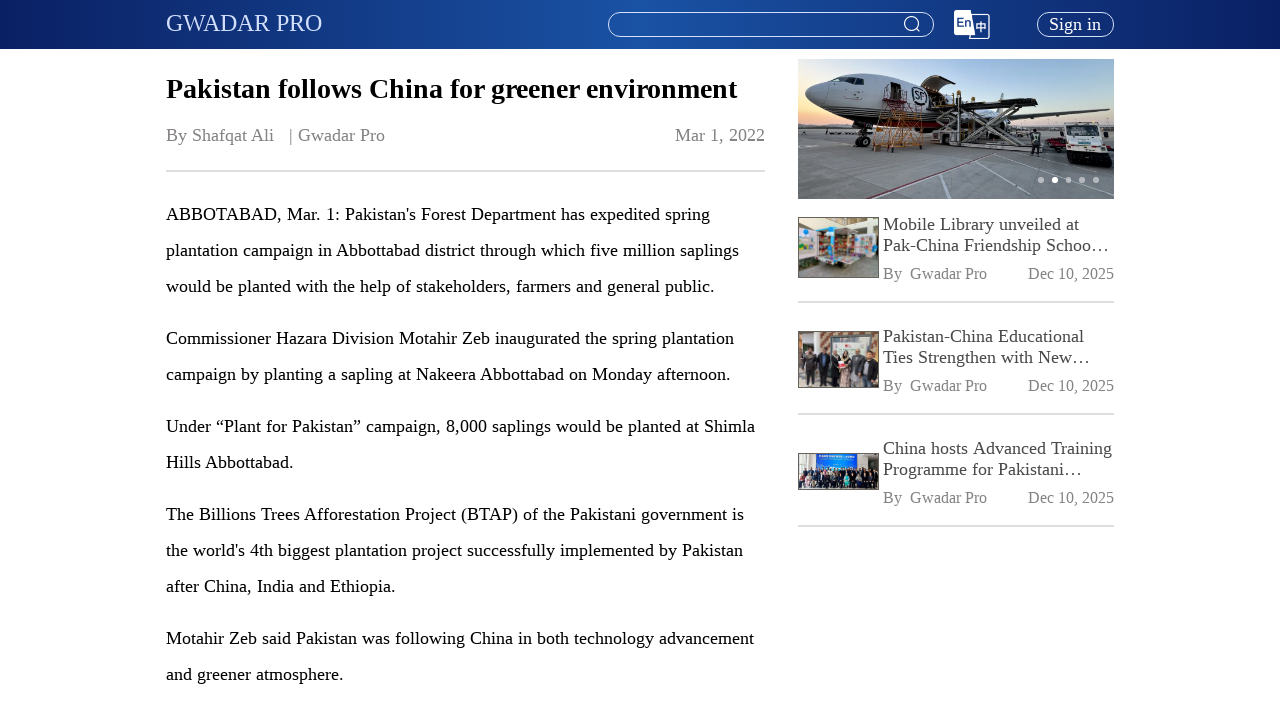

--- FILE ---
content_type: text/html; charset=utf-8
request_url: https://gwadarpro.pk/1498521085191929857/pakistan-follows-china-for-greener-environment
body_size: 9077
content:
<!doctype html>
<html data-n-head-ssr lang="en" data-n-head="%7B%22lang%22:%7B%22ssr%22:%22en%22%7D%7D">
  <head >
    <title>Pakistan follows China for greener environment</title><meta data-n-head="ssr" charset="utf-8"><meta data-n-head="ssr" name="viewport" content="width=device-width, initial-scale=1,user-scalable=no"><meta data-n-head="ssr" name="keywords" content="China Pakistan Economic Corridor, CPEC,China-Pakistan Agricultural, Gwadar Pro, gwadar, gwadarpro"><meta data-n-head="ssr" data-hid="description" name="description" content="
ABBOTABAD, Mar. 1: Pakistan&#x27;s Forest Department has expedited spring plantation campaign in Abbotta"><meta data-n-head="ssr" data-hid="og:description" property="og:description" content="
ABBOTABAD, Mar. 1: Pakistan&#x27;s Forest Department has expedited spring plantation campaign in Abbotta"><meta data-n-head="ssr" data-hid="og:title" property="og:title" content="Pakistan follows China for greener environment"><meta data-n-head="ssr" data-hid="og:image" property="og:image" content="/_nuxt/img/logo.8d8fd6e.jpeg"><meta data-n-head="ssr" data-hid="og:type" property="og:type" content="website"><meta data-n-head="ssr" data-hid="og:url" property="og:url" content="https://www.gwadarpro.pk/1498521085191929857/pakistan-follows-china-for-greener-environment"><meta data-n-head="ssr" data-hid="fb:app_id" property="fb:app_id" content="436460571067754"><link data-n-head="ssr" rel="icon" type="image/x-icon" href="/favicon.ico"><link data-n-head="ssr" rel="stylesheet" href="https://g.alicdn.com/de/prismplayer/2.8.7/skins/default/aliplayer-min.css"><script data-n-head="ssr" src="/js/flexible.js" type="text/javascript" charset="utf-8"></script><script data-n-head="ssr" src="https://g.alicdn.com/de/prismplayer/2.8.7/aliplayer-min.js" type="text/javascript" charset="utf-8"></script><script data-n-head="ssr" src="https://www.googletagmanager.com/gtag/js?id=G-JH2KDTE3MC" type="text/javascript"></script><script data-n-head="ssr" type="text/javascript">window.dataLayer = window.dataLayer || [];function gtag(){dataLayer.push(arguments);}gtag('js', new Date());gtag('config', 'G-JH2KDTE3MC');</script><link rel="preload" href="/_nuxt/9a1fd7a.js" as="script"><link rel="preload" href="/_nuxt/e15fbda.js" as="script"><link rel="preload" href="/_nuxt/css/8499252.css" as="style"><link rel="preload" href="/_nuxt/36eff8e.js" as="script"><link rel="preload" href="/_nuxt/css/31267d5.css" as="style"><link rel="preload" href="/_nuxt/96824d4.js" as="script"><link rel="stylesheet" href="/_nuxt/css/8499252.css"><link rel="stylesheet" href="/_nuxt/css/31267d5.css">
  </head>
  <body >
    <div data-server-rendered="true" id="__nuxt"><!----><div id="__layout"><div data-fetch-key="data-v-18d952ba:0" class="container page-wraper" data-v-18d952ba><!----> <section class="el-container is-vertical" data-v-18d952ba><header class="el-header" style="height:60px;" data-v-18d952ba><header class="header-bar padding-container" data-v-6d895a0a data-v-18d952ba><div class="content el-row is-justify-space-between el-row--flex" data-v-6d895a0a><div class="left-wrap el-col el-col-24 el-col-xs-10 el-col-sm-8 el-col-md-8" data-v-6d895a0a><h6 data-v-6d895a0a data-v-6d895a0a><a href="/" data-v-6d895a0a>GWADAR PRO</a></h6></div> <div class="right-wrap el-col el-col-24 el-col-xs-14 el-col-sm-17 el-col-md-17" data-v-6d895a0a><div class="header-search head-search" data-v-5c221692 data-v-6d895a0a><div aria-haspopup="listbox" role="combobox" aria-owns="el-autocomplete-4664" class="el-autocomplete autocomplete text-body-2" data-v-5c221692><div class="el-input el-input--suffix"><!----><input type="text" autocomplete="off" valueKey="value" popperClass="search-module-input" maxlength="100" fetchSuggestions="(keyword, cb) =&gt; {
      // 搜索框输入了值
      if (keyword &amp;&amp; keyword.trim() !== '') {
        this.handleSmartAssociationWords(cb);
      } else {
        this.handleSearchHistoriesAndHotWords(cb);
      }
    }" triggerOnFocus="true" debounce="300" placement="bottom-start" popperAppendToBody="true" class="el-input__inner"><!----><span class="el-input__suffix"><span class="el-input__suffix-inner"><i class="el-icon-search el-input__icon" data-v-5c221692></i><!----><!----><!----><!----></span><!----></span><!----><!----></div><div role="region" class="el-autocomplete-suggestion el-popper search-module-input" style="width:;display:none;"><div class="el-scrollbar"><div class="el-autocomplete-suggestion__wrap el-scrollbar__wrap el-scrollbar__wrap--hidden-default"><ul class="el-scrollbar__view el-autocomplete-suggestion__list"></ul></div><div class="el-scrollbar__bar is-horizontal"><div class="el-scrollbar__thumb" style="width:0;transform:translateX(0%);ms-transform:translateX(0%);webkit-transform:translateX(0%);"></div></div><div class="el-scrollbar__bar is-vertical"><div class="el-scrollbar__thumb" style="height:0;transform:translateY(0%);ms-transform:translateY(0%);webkit-transform:translateY(0%);"></div></div></div></div></div> <div class="search-btn" data-v-5c221692><i class="el-icon-search el-input__icon" data-v-5c221692></i></div></div> <div class="header-lang-select lang-select" data-v-6d895a0a><!----> <img src="/_nuxt/img/En.52bf86c.png" alt="En" class="change-lang-icon"></div> <div class="profile" data-v-6d895a0a><div class="header-user-profile" data-v-2c9f3042 data-v-6d895a0a><div class="login-btn" data-v-2c9f3042>
    Sign in
  </div></div></div></div></div></header></header> <main class="el-main main-container" style="min-height:calc(100vh - 300px);" data-v-18d952ba><div class="other-recommend-layout padding-container" data-v-c3eb0d36 data-v-18d952ba><div class="el-row" data-v-c3eb0d36><div id="colLeft" class="left-wrap el-col el-col-24 el-col-xs-24 el-col-sm-16 el-col-md-16" data-v-c3eb0d36><div class="left-placeholder" data-v-c3eb0d36></div> <div class="news-detail" data-v-7ed27be8 data-v-c3eb0d36><div data-fetch-key="data-v-707549c4:0" class="news-detail-index" data-v-707549c4 data-v-7ed27be8><div data-v-707549c4><div class="main-picture-position" data-v-707549c4><!----> <!----></div> <div class="news-content news-content" data-v-ba816a6e data-v-707549c4><h1 class="title" data-v-ba816a6e>Pakistan follows China for greener environment</h1> <div class="source-release-time source-release-time" data-v-75bd93d8 data-v-ba816a6e><span style="white-space: pre-wrap;" data-v-75bd93d8>By Shafqat Ali   | <span style="padding-right:110px;" data-v-75bd93d8>Gwadar Pro</span></span> <span class="release-time" data-v-75bd93d8>Mar 1, 2022</span></div> <div class="el-divider el-divider--horizontal" data-v-ba816a6e data-v-ba816a6e><!----></div> <div class="content news-detail-content" data-v-ba816a6e><div class="document">
<p class="paragraph text-align-type-justify pap-line-1 pap-line-rule-auto pap-spacing-before-0pt pap-spacing-after-0pt" style="padding-bottom: 16px;">ABBOTABAD, Mar. 1: Pakistan's Forest Department has expedited spring plantation campaign in Abbottabad district through which five million saplings would be planted with the help of stakeholders, farmers and general public.</p>
<p class="paragraph text-align-type-justify pap-line-1 pap-line-rule-auto pap-spacing-before-0pt pap-spacing-after-0pt" style="padding-bottom: 16px;">Commissioner Hazara Division Motahir Zeb inaugurated the spring plantation campaign by planting a sapling at Nakeera Abbottabad on Monday afternoon.</p>
<p class="paragraph text-align-type-justify pap-line-1 pap-line-rule-auto pap-spacing-before-0pt pap-spacing-after-0pt" style="padding-bottom: 16px;">Under “Plant for Pakistan” campaign, 8,000 saplings would be planted at Shimla Hills Abbottabad.</p>
<p class="paragraph text-align-type-justify pap-line-1 pap-line-rule-auto pap-spacing-before-0pt pap-spacing-after-0pt" style="padding-bottom: 16px;">The Billions Trees Afforestation Project (BTAP) of the Pakistani government is the world's 4th biggest plantation project successfully implemented by Pakistan after China, India and Ethiopia.</p>
<p class="paragraph text-align-type-justify pap-line-1 pap-line-rule-auto pap-spacing-before-0pt pap-spacing-after-0pt" style="padding-bottom: 16px;">Motahir Zeb said Pakistan was following China in both technology advancement and greener atmosphere.</p>
<p class="paragraph text-align-type-justify pap-line-1 pap-line-rule-auto pap-spacing-before-0pt pap-spacing-after-0pt" style="padding-bottom: 16px;">“We are learning from China on how to go forward. China is a great example for us,” he mentioned.</p>
<p class="paragraph text-align-type-justify pap-line-1 pap-line-rule-auto pap-spacing-before-0pt pap-spacing-after-0pt" style="padding-bottom: 16px;">The Commissioner said forests play a key role in countering challenges of climate change and desertification and urged masses to plant maximum trees to make the country green.</p>
<p class="paragraph text-align-type-justify pap-line-1 pap-line-rule-auto pap-spacing-before-0pt pap-spacing-after-0pt" style="padding-bottom: 16px;">BTAP was launched in Khyber Pakhtunkhwa in November 2014 under which a record of 1.208 billion saplings were raised. The project has increased Khyber Pakhtukhaw’s forest-covered area to 26.6 percent in 2018 against 20 percent in 2013, thus surpassing the 25 percent international forests standard for a country.</p>
<p class="paragraph text-align-type-justify pap-line-1 pap-line-rule-auto pap-spacing-before-0pt pap-spacing-after-0pt" style="padding-bottom: 16px;">At the federal level, Prime Minister Imran Khan had launched 10 BTAP on September 2, 2018 to plant 10 billion trees in the country including additional one billion seedlings in Khyber Pakhtunkhwa by 2023.</p>
<p class="paragraph text-align-type-justify pap-line-1 pap-line-rule-auto pap-spacing-before-0pt pap-spacing-after-0pt">The spring plantation campaign is also underway in others districts of Khyber Pakhtunkhaw including merged tribal districts where its vast areas are being utilized to achieve the plantation target of additional one billion by next year.</p>
</div></div> <!----> <div class="el-divider el-divider--horizontal" data-v-ba816a6e data-v-ba816a6e><!----></div></div> <div class="news-comments-list news-content" data-v-2f723b7a data-v-707549c4><div class="news-comments-icon-list" data-v-64ef6962 data-v-2f723b7a><div class="el-row is-justify-end el-row--flex" data-v-64ef6962><div class="right-content el-col el-col-24" data-v-64ef6962><ul data-v-64ef6962><li data-v-64ef6962><div data-v-64ef6962><img src="/_nuxt/img/comments.a765fae.png" alt="comments" data-v-64ef6962> <sup data-v-64ef6962></sup></div></li> <li data-v-64ef6962><img src="/_nuxt/img/give_like.9f78cd3.png" alt="give_like" data-v-64ef6962> <sup data-v-64ef6962></sup></li> <li data-v-64ef6962><img src="/_nuxt/img/collection.6781f59.png" alt="collection" data-v-64ef6962></li></ul></div></div></div> <div class="news-comments-search-wrap" data-v-2f723b7a><div class="prefix" data-v-2f723b7a><img src="/_nuxt/img/edit.67593a1.png" alt="Edit" data-v-2f723b7a></div> <div class="el-textarea" data-v-2f723b7a><textarea autocomplete="off" placeholder="Write Comments..." maxlength="1000" class="el-textarea__inner"></textarea><!----></div></div> <div class="el-row is-justify-end el-row--flex" data-v-2f723b7a><div class="right-content el-col el-col-12" data-v-2f723b7a><div class="release-btn-wrap" data-v-2f723b7a><button type="button" class="el-button release-btn el-button--primary" data-v-2f723b7a><!----><!----><span>
          Release
        </span></button></div></div></div> <div class="reviewer-information" data-v-509e2691 data-v-2f723b7a> <!----></div></div> <!----></div></div> <div class="news-list news-list" data-v-7d04998b data-v-7ed27be8><div class="list-header list-header" data-v-1e9c734e data-v-7d04998b><div class="el-row is-justify-space-between el-row--flex" data-v-1e9c734e><div class="left-content el-col el-col-20" data-v-1e9c734e><h6 class="title" data-v-1e9c734e>
        More Articles
      </h6></div> <div class="right-content el-col el-col-4" data-v-1e9c734e><span class="circle" data-v-1e9c734e><i class="el-icon-caret-bottom" data-v-1e9c734e></i></span></div></div> <div class="el-divider el-divider--horizontal" data-v-1e9c734e data-v-1e9c734e><!----></div></div> <ul class="news-list-ul" data-v-7d04998b></ul></div></div></div> <!----></div></div></main></section> <!----> <!----></div></div></div><script>window.__NUXT__=(function(a,b,c,d,e,f,g,h,i,j,k,l){return {layout:"default",data:[{},{},{}],fetch:{"data-v-18d952ba:0":{isShowSearchBar:d,headerFooterHeight:300,hideInvertmentFooterNavExcludeLangSeletUrls:["\u002Finvestment\u002Fbusiness-matching","\u002Finvestment\u002Fchat-room"]},"data-v-707549c4:0":{isNotMinLayout:d,isNotExist:b,isPlayerWorkSuccess:b}},error:e,state:{user:{userInfo:{avatar:a,email:a,gender:a,nickName:a,username:a,userId:a,imIdentifier:a}},app:{langData:{"4001001":"Request parameter invalid","4001002":"Incorrect username or password","4001003":"No browsing history","4001004":"Can't repeat thumb up","4001007":"Repeated news type title","4001008":"Repeated news special title","4001009":"At least one news or timeline element is bound","4001010":"The topic cannot be deleted,please untie the news under this topic","4001011":"Sapling name already exist","4001012":"No enough points","4001013":"No more saplings","4001014":"Only 1 sapling at a time","4001015":"Username already exists","4001016":"Email already exists","4001017":"Incorrect or invalid verification code","4001018":"Incorrect original password","4001019":"Please bind an email","4001020":"The email has been bound to WeChat","4001021":"WeChat authorization timeout","4001022":"WeChat general error","4001023":"Facebook isn’t bound to email","4001024":"Twitter isn’t bound to email","4001025":"Expired Points","4001026":"Points already be collected","4001027":"Role name already exist","4001028":"This role has been used,please Check your configuration","4001029":"Can’t repeat collect","4001030":"Content does not exist","4001031":"The email has been bound to Facebook","4001032":"The email has been bound to Twitter","4001033":"Username does not exists","4001034":"User does not exists","4001035":"Friend does not exists","4001036":"Friend already exists","4001037":"Can’t add yourself","4001038":"Failed to donate saplings","4001039":"Instagram isn’t bound to email","4001040":"The email has been bound to Instagram","4001042":"The version number of the current is less than the latest one","4001043":"Version number is inconsistent","4001044":"Already sign in","4001046":"Version already exists","4001047":"The maximum number of frequently used contacts is 20","4001048":"Password input is inconsistent","4001050":"Facility code does not exist","4001051":"No more rooms","4001053":"Hotel name already exists","4001054":"Carousel name already exists","4001056":"The current room type does not support refunds","4001057":"The maximum product classification is 30","4001058":"Product category name already exists","4001061":"The number of carousels is 5","4001062":"The news cannot be offline,please change or delete the service carousel related news first","4001063":"Content status incorrect","4001064":"Apple isn’t bound to email","4001065":"The email has been bound to Apple","4001066":"News special does not exist","4001067":"News type does not exist","4001068":"Blocked word already exist","4001069":"The topic cannot be offline,please change or delete the service carousel related topic first","4001070":"The live broadcast type does not support publishing graphics","4001071":"The maximum number of sticks is 3","4001072":"Live does not exist","4001073":"The live source cannot be empty","4001074":"The maximum number of hotspot issues is 3","4001075":"The maximum number of hot projects is 5","4001076":"Offline failed, please cancel the association of the content under the carousel management","4001077":"The maximum number of contact us is 10","4001078":"This operator is customer service personnel, please modify customer service configuration before deleting","4001079":"This product has been taken off the shelves","4001080":"The live is about to start, unable to make an appointment","4001081":"Cannot repeat appointment","4001082":"The live is about to start, the appointment cannot be cancelled","4011001":"Credential invalid","4031001":"Lack of authority","4031002":"User is locked","5001001":"Server error","5001002":"Push message failed","5001003":"Exceeding IM account limit",aboutUs:"About Us",activityComing:"Next event coming soon",activityHasStarted:"Event in progress",address:"Address",all:"All",announcement:"Announcement",announcementDetails:"Announcement details",announcementTitle:"Announcement title",answer:"Answer",applyForRoom:"Apply For Room",area:"Area",backToHomepage:"Back to homepage",bindEmail:"Bind mailbox",businessMatching:"Business Matching",businessMatchingTips:"If you are looking for business partners of investment or trade, register here and submit your request. We will find a perfect match for you.",buyer:"Buyer",by:"By",cancel:"Cancel",cancelNotifySuccess:"Appointment cancelled succeeded.",canNotCancelNotify:"The live is about to start. The appointment cannot be cancelled.",canNotNotify:"The live is about to start, unable to make an appointment.",changePassword:"Change Password",charactersMost:"50 characters at most.",chatRoom:"Chat Room",chatRoomEmailTips:"E-mail (For notification of application results.）",clickForMoreData:"Click for more data",comingSoon:"Coming soon~",comment:"Comment",company:"Company",companyAddress:"Company Address",companyEmail:"Company Email",companyInformation:"Company profile",companyName:"Company name",companyProfile:"Company Profile",confirmPassword:"Confirm password",confirmPasswordCheck:"Password input is inconsistent.",confirmPasswordEmpty:"Confirm Password cannot be blank.",consultation:"Consultation",contact:"Contact",contactDetails:f,contactUs:"Contact Us",customerServiceHours:"Hours of Operation ( Customer Service )",day:"Day",dayAgo:"day ago",days:"Days",daysAgo:"days ago",delete:"Delete",deleteAll:"Delete All",deleteAllItems:"Are you sure you want to delete all items?",deleteConfirm:"Are you sure you want to delete it?",deleteSelectEnd:"selected item?",deleteSelectStart:"Are you sure you want to delete",describeProblem:"Please describe your problem",detail:"Details",disclaimerTip:"Information in this article comes from third party providers. This website does not provide explicit or implied warranty for such information and is not liable for any losses directly or indirectly caused by using such information.",done:"Done",downLoadTip:"Please go to the mobile app store to download the app",edit:"Edit",email:"E-mail",emailCheckRegistered:"Email not registered.",emailEmpty:"Email cannot be blank.",emailInvalid:"Invalid Email",emptyMessageWarn:"Can't send empty message!",endLive:"End",endTimeIsBeforeStartTime:"The end time cannot be earlier than the start time.",endTimeStartTimeIsBeforeNow:"End time, start time cannot be earlier than current time.",errorOccurred:"Sorry, an error occurred.",event:"Event",eventCountdown:"Event Countdown",favorites:"Favorites",female:"FEMALE",financialZone:"Financial zone",fold:"Fold",forgetPassword:"Forget password",gender:"Gender",genderEmpty:"Gender cannot be blank.",goToThePCTips:"You can go to the PC to upload the promotion picture.",guide:"Guide",history:"History",home:"Home",hour:"Hour",hourAgo:"hour ago",hours:"Hours",hoursAgo:"hours ago",howCanWeHelp:"How Can We Help?",identity:"Your Identity",imageText:"Image & Text",industry:g,intelligent:"Intelligent",introduce:"Introduce",investee:"Investee",investment:"Investment",investmentTrade:h,investor:"Investor",invitationForBidding:"Invitation for bidding",isJugePictureType:"Only JPG, PNG, JPEG format images can be uploaded",iWantToShare:"I want to share",iWantToShareSubmit:"Submit",keyword:"Keyword",latest:"LATEST",links:"Links",live:"LIVE",liveCamel:"Live",living:"Living",loading:"loading...",loginAgreement:"By logging in，you agree to Gwadar Pro‘s ",loginBtn:"Login",loginTitle:"login",loginUserNameEmpty:"Mailbox or user name cannot be blank.",loginUserNameInvalid:"Invalid mailbox or user name.",loginUserNamePlaceholder:"Mailbox or user name",male:"MALE",marketNews:"Market News",meetingRoomRequest:"Meeting Room Request",meetingRoomTips:"We provide you with Zoom meeting rooms to connect with potential partners. Please fill in the questionnaire below and submit your request.",minute:"Minute",minutes:"Minutes",minutesAgo:"minutes ago",more:"More",moreArticles:"More Articles",newPassword:"New password",newPasswordAgain:"Enter the new password again",news:"NEWS",newsCamel:"News","newsNon-existent":"news already does not exist。",next:"Next",nickname:"Nickname",nicknameEmpty:"Nickname cannot be blank.",noContent:"No content",noDataToDelete:"No data to delete",noNewsBound:"no news is bound.",noResult:"We did not find results.",notify:"Notify",notifySuccess:"Appointment succeeded. Push notification will be sent 5 minutes before live start.",occupation:"Occupation",ok:"Ok",oldPassword:"Old Password",oldPasswordEmpty:"Old Password cannot be blank.",oneMomentAgo:"1 moment ago",openLinkInBrowser:"Please open the link in the browser",otherDemands:"Other Demands",otherPromotionalImageCheck:"Only 5 promotional images can be uploaded",otherPromotionalPictureSize:"Picture size cannot exceed 1M",pageExpired:"Page has expired, please refresh",pageNotExist:"Sorry, the page you visited does not exist.",password:"Password",passwordCheck:"A-Z, a-z, 0-9，*$@&_-=+! only.",passwordCheckFormat:"At least 2 kinds of characters.",passwordCheckLength:"Please enter 8 - 16 characters.",passwordEmpty:"Password cannot be blank.",passwordFormatPrompt:"Please enter 8-16 characters(A-Z,a-z,0-9,*$@&_-=+! only) ,Contain at least two kinds.",passwordInvalid:"Invalid password",passwordPlaceholder:"8-16 digit alphanumeric password",personalInfo:"Personal info",pictureSizeCheck:"Images size up to 5M.",pictureTypeCheck:"Only JPG(JPEG) \u002F PNG   images can be uploaded.",pleaseSelect:i,policyAlert:"Policy Alert",privacyPolicy:"Privacy Policy",problemDescription:"Question",project:h,projectDetails:"Project Details",projectDetailsAndAdvantages:"Details·Advantages",projectDetailsAndDescription:"Description",projectDetailsAndGlance:"At a glance",projectIndustry:g,projectLocation:"Project Address",projectName:"Project Name",projectProfile:"Project Profile",projectTag:"Project Tag",projectType:"Project Type",promotionalImage:"Promotional Image",publishTime:"Publish Time",purchase:"Purchase",qa:"Q&A",realName:"RealName",realNameEmpty:"RealName cannot be blank.",recommend:"RECOMMEND",recommendedSize:"Recommended size:",refresh:"Refresh",region:"Region",register:"Register",registeredEmail:"Registered email",registerSuccess:"Register successfully, the password has been sent to your mailbox",registration:"Registration",release:"Release",replay:"Replay",replies:"replies",reply:"Reply",reportDownload:"Report Download",required:"Required",researchReport:"Research Report",resend:"resend",results:"results",sale:"Sale",search:"Search",selectDeleteItems:i,selected:"selected",seller:"Seller",send:"Send",sending:"Sending",serviceSupport:"Service & Support",serviceZone:"Service Zone",showLess:"Show Less",showMore:"Show More",signIn:"Sign in",signOut:"Sign out",special:"SPECIAL",specialCamel:"Special",sponsor:"Sponsor",submit:"OK",submittedSuccessfully:"Submitted successfully,please wait for processing.",submittedSuccessfully2:"If you have any questions, please contact me.",successStories:"Success Stories",technologies:"Technologies",tel:"Tel",telAndEmail:"Tel & E-mail",telephone:f,telephoneTipPosition:"Cannot end with '-'",telephoneTipRule:"There can't be two in a row '-'",telephoneTipType:"Only input number and '-',and cannot start with '-'",theEnd:"the end",timeEnd:"Time end",timelineInformation:"Timeline information",timeStart:"Time start",toBeLive:"Coming up",top:"Top",topic:"Topic",total:"items in total",trade:"Trade",upcomingEvents:"Upcoming Events",uploadFailure:"Upload failure",uploadNumberCheck:"Upload up to 5.",userAgreement:"User Agreement",userNameCheck:"A-Z, a-z, 0-9 only.",usernameCheckLength:"Please enter 6 - 16 characters.",userNameCheckLong:"Username too long.",userNameCheckShort:"Username too short.",userNameEmpty:"Username cannot be blank.",userNamePlaceholder:"User name",validateMaxLength:"characters at most.",verificationCode:"Verification Code",verificationCodeEmpty:"Verification Code cannot be blank.",videoSourceError:"Video source loading error, please try again later",websiteInformation:"Website Information",writeComments:"Write Comments...",yourName:"Your name"},appShareContent:{title:j,url:"https:\u002F\u002Fwww.gwadarpro.pk\u002F1498521085191929857\u002Fpakistan-follows-china-for-greener-environment",picUrl:a,description:"\nABBOTABAD, Mar. 1: Pakistan's Forest Department has expedited spring plantation campaign in Abbotta"},documentTitle:k,isGwadarProApp:b,language:"en-US",chatId:"d941609e17d44c0c8869c44a5e160e40"},share:{screenWidth:c,topCarouselSpeed:l,activityCarouselSpeed:l,isNotMinLayout:d,clientTimeDifferenceWithServerTime:847},news:{newsDetailData:{id:"1498521085191929857",title:j,isTitleAlignRight:b,mainType:"NONE_TYPE",mainPictureKey:a,mainVideoKey:a,mainVideoDuration:c,newsChannelId:"100005",isExternalLink:c,content:"\u003Cdiv class=\"document\"\u003E\n\u003Cp class=\"paragraph text-align-type-justify pap-line-1 pap-line-rule-auto pap-spacing-before-0pt pap-spacing-after-0pt\" style=\"padding-bottom: 16px;\"\u003EABBOTABAD, Mar. 1: Pakistan's Forest Department has expedited spring plantation campaign in Abbottabad district through which five million saplings would be planted with the help of stakeholders, farmers and general public.\u003C\u002Fp\u003E\n\u003Cp class=\"paragraph text-align-type-justify pap-line-1 pap-line-rule-auto pap-spacing-before-0pt pap-spacing-after-0pt\" style=\"padding-bottom: 16px;\"\u003ECommissioner Hazara Division Motahir Zeb inaugurated the spring plantation campaign by planting a sapling at Nakeera Abbottabad on Monday afternoon.\u003C\u002Fp\u003E\n\u003Cp class=\"paragraph text-align-type-justify pap-line-1 pap-line-rule-auto pap-spacing-before-0pt pap-spacing-after-0pt\" style=\"padding-bottom: 16px;\"\u003EUnder “Plant for Pakistan” campaign, 8,000 saplings would be planted at Shimla Hills Abbottabad.\u003C\u002Fp\u003E\n\u003Cp class=\"paragraph text-align-type-justify pap-line-1 pap-line-rule-auto pap-spacing-before-0pt pap-spacing-after-0pt\" style=\"padding-bottom: 16px;\"\u003EThe Billions Trees Afforestation Project (BTAP) of the Pakistani government is the world's 4th biggest plantation project successfully implemented by Pakistan after China, India and Ethiopia.\u003C\u002Fp\u003E\n\u003Cp class=\"paragraph text-align-type-justify pap-line-1 pap-line-rule-auto pap-spacing-before-0pt pap-spacing-after-0pt\" style=\"padding-bottom: 16px;\"\u003EMotahir Zeb said Pakistan was following China in both technology advancement and greener atmosphere.\u003C\u002Fp\u003E\n\u003Cp class=\"paragraph text-align-type-justify pap-line-1 pap-line-rule-auto pap-spacing-before-0pt pap-spacing-after-0pt\" style=\"padding-bottom: 16px;\"\u003E“We are learning from China on how to go forward. China is a great example for us,” he mentioned.\u003C\u002Fp\u003E\n\u003Cp class=\"paragraph text-align-type-justify pap-line-1 pap-line-rule-auto pap-spacing-before-0pt pap-spacing-after-0pt\" style=\"padding-bottom: 16px;\"\u003EThe Commissioner said forests play a key role in countering challenges of climate change and desertification and urged masses to plant maximum trees to make the country green.\u003C\u002Fp\u003E\n\u003Cp class=\"paragraph text-align-type-justify pap-line-1 pap-line-rule-auto pap-spacing-before-0pt pap-spacing-after-0pt\" style=\"padding-bottom: 16px;\"\u003EBTAP was launched in Khyber Pakhtunkhwa in November 2014 under which a record of 1.208 billion saplings were raised. The project has increased Khyber Pakhtukhaw’s forest-covered area to 26.6 percent in 2018 against 20 percent in 2013, thus surpassing the 25 percent international forests standard for a country.\u003C\u002Fp\u003E\n\u003Cp class=\"paragraph text-align-type-justify pap-line-1 pap-line-rule-auto pap-spacing-before-0pt pap-spacing-after-0pt\" style=\"padding-bottom: 16px;\"\u003EAt the federal level, Prime Minister Imran Khan had launched 10 BTAP on September 2, 2018 to plant 10 billion trees in the country including additional one billion seedlings in Khyber Pakhtunkhwa by 2023.\u003C\u002Fp\u003E\n\u003Cp class=\"paragraph text-align-type-justify pap-line-1 pap-line-rule-auto pap-spacing-before-0pt pap-spacing-after-0pt\"\u003EThe spring plantation campaign is also underway in others districts of Khyber Pakhtunkhaw including merged tribal districts where its vast areas are being utilized to achieve the plantation target of additional one billion by next year.\u003C\u002Fp\u003E\n\u003C\u002Fdiv\u003E",source:k,author:"Shafqat Ali",publishTime:"2022-03-01T04:50:45Z",disclaimer:b,isLike:c,isStar:c},newsComments:[],newsCommentsReplies:[],newsCommentsPageTotal:a},"customer-service":{messageListInited:b,imSdkReady:b,imLogged:b,conversationID:a,customerServiceAccount:"customer_service",totalUnreadCount:c,messageList:[],isMessageListCompleted:d,nextReqMessageID:a},history:{singleDeleteConfirmMessage:a,selectDeleteItemsMessage:a,isDeleteMore:b,deleteIdsMap:new Map([]),deleteSelectedCount:c,keyword:a,confirmMessage:a,deleteConfirmDialogVisible:b,isDeleteLoading:b,selectDeleteItemsDialogVisible:b,isDeleteAll:b}},serverRendered:d,routePath:"\u002F1498521085191929857\u002Fpakistan-follows-china-for-greener-environment",config:{_app:{basePath:"\u002F",assetsPath:"\u002F_nuxt\u002F",cdnURL:e}}}}("",false,0,true,null,"Telephone","Industry","Investment & Trade","Please select the item you want to delete!","Pakistan follows China for greener environment","Gwadar Pro","3"));</script><script src="/_nuxt/9a1fd7a.js" defer></script><script src="/_nuxt/e15fbda.js" defer></script><script src="/_nuxt/36eff8e.js" defer></script><script src="/_nuxt/96824d4.js" defer></script>
  </body>
</html>


--- FILE ---
content_type: text/css; charset=UTF-8
request_url: https://gwadarpro.pk/_nuxt/css/31267d5.css
body_size: 20527
content:
.el-image[data-v-d13051de]{height:100%;width:100%}.image-error[data-v-d13051de],.image-loading[data-v-d13051de]{display:-ms-flexbox;display:flex;justify-content:center;align-items:center;width:100%;height:100%;background:#d3d3d7}.image-error img[data-v-d13051de],.image-loading img[data-v-d13051de]{width:23%!important}.top-carousel[data-v-d3824fba]{display:-ms-flexbox;display:flex}.top-carousel .picture-outer-wrap[data-v-d3824fba]{width:56.42%}.top-carousel .picture-outer-wrap .picture-inner-wrap[data-v-d3824fba]{position:relative;padding-bottom:44.44%}.top-carousel .picture-outer-wrap .picture-inner-wrap .top-carousel-wrap[data-v-d3824fba]{position:absolute;width:100%;height:100%}.top-carousel .picture-outer-wrap .picture-inner-wrap .top-carousel-wrap .carousel-item-content-wrap[data-v-d3824fba]{position:relative;width:100%;height:100%}.top-carousel .picture-outer-wrap .picture-inner-wrap .top-carousel-wrap .carousel-item-content-wrap .corner-mark[data-v-d3824fba]{position:absolute;top:0;left:0;width:15%;height:auto}.top-carousel .title-wrap[data-v-d3824fba]{width:43.58%;background:#f1f1f6;background:#f4f1f6}.top-carousel .title-wrap .title-item[data-v-d3824fba]{height:20%;padding:0 .32rem 0 .56rem;display:-ms-flexbox;display:flex;align-items:center;color:#ababab;position:relative;cursor:pointer}.top-carousel .title-wrap .title-item i[data-v-d3824fba]{position:absolute;font-size:12PX}.top-carousel .title-wrap .title-item p[data-v-d3824fba]{margin-left:.4rem;font-weight:500;overflow:hidden;white-space:nowrap;text-overflow:ellipsis;font-size:18px}@media screen and (max-width:767px){.top-carousel .title-wrap .title-item p[data-v-d3824fba]{font-size:16px}}.top-carousel .title-wrap .title-item.active[data-v-d3824fba]{background-image:url(/_nuxt/img/top-carousel-title-background.16b5e7e.png);background-size:100% 100%;color:#171717}.top-carousel.xs[data-v-d3824fba]{margin-top:-.13333rem}.top-carousel.xs .picture-outer-wrap[data-v-d3824fba]{width:94%}.top-carousel.xs .title-wrap[data-v-d3824fba]{width:6%;overflow:hidden}.top-carousel.xs .title-wrap .title-item[data-v-d3824fba]{padding:0;display:-ms-flexbox;display:flex;justify-content:center}.top-carousel.xs .title-wrap .title-item p[data-v-d3824fba]{display:none}.advertisement[data-v-43eff231]{cursor:pointer}.list-header .left-content[data-v-1e9c734e]{display:-ms-flexbox;display:flex;justify-content:flex-start;align-items:flex-end;padding-left:.13333rem;color:#206ab4}.list-header .left-content .title[data-v-1e9c734e]{font-size:18px}@media screen and (max-width:767px){.list-header .left-content .title[data-v-1e9c734e]{font-size:16px}}.list-header .right-content[data-v-1e9c734e]{padding-right:.13333rem;display:-ms-flexbox;display:flex;justify-content:flex-end;align-items:flex-end}.list-header .right-content .more-btn[data-v-1e9c734e]{cursor:pointer;color:#206ab4;font-size:16px}@media screen and (max-width:767px){.list-header .right-content .more-btn[data-v-1e9c734e]{font-size:14px}}.list-header .right-content .circle[data-v-1e9c734e]{display:-ms-flexbox;display:flex;width:.2rem;height:.2rem;background:#206ab4;border-radius:50%;justify-content:center;align-items:center}.list-header .right-content .circle i[data-v-1e9c734e]{color:#fff;font-size:12px}@media screen and (max-width:767px){.list-header .right-content .circle i[data-v-1e9c734e]{font-size:10px}}.list-header .el-divider--horizontal[data-v-1e9c734e]{margin:.06667rem 0 0;height:.04rem;background:#1e5ebf}.news-list-item-title[data-v-b02d5262]{font-weight:700;text-align:left;overflow:hidden;text-overflow:ellipsis;display:-webkit-box;-webkit-line-clamp:4;cursor:pointer;word-break:break-word;/*! autoprefixer: off */-webkit-box-orient:vertical;font-size:20px}@media screen and (max-width:767px){.news-list-item-title[data-v-b02d5262]{font-size:18px}}.title-right[data-v-b02d5262]{text-align:right;direction:rtl}.source-release-time[data-v-75bd93d8]{text-align:left;line-height:22PX;position:relative;word-break:break-word;color:#868383;font-size:18px}@media screen and (max-width:767px){.source-release-time[data-v-75bd93d8]{font-size:16px}}.source-release-time .release-time[data-v-75bd93d8]{text-align:right;overflow:hidden;white-space:nowrap;text-overflow:ellipsis;position:absolute;right:0}.source-release-time .release-time-min[data-v-75bd93d8]{display:block}.picture-wrap[data-v-3abfe542]{position:relative;margin:.34667rem 0 .22667rem;cursor:pointer;min-height:1.6rem;border:1px solid #66625c}.picture-wrap .video-icon[data-v-3abfe542],.picture-wrap[data-v-3abfe542]{display:-ms-flexbox;display:flex;align-items:center}.picture-wrap .video-icon[data-v-3abfe542]{position:absolute;top:.2rem;right:.33333rem;width:.6rem;height:.6rem;border-radius:50%;background:#121212;color:#fff;justify-content:center;font-size:28px}@media screen and (max-width:767px){.picture-wrap .video-icon[data-v-3abfe542]{font-size:26px}}.picture-wrap .video-duration[data-v-3abfe542]{position:absolute;bottom:.26667rem;right:.13333rem;background:#121212;color:#fff;padding:.06667rem .22667rem;border-radius:.06667rem;font-size:18px}@media screen and (max-width:767px){.picture-wrap .video-duration[data-v-3abfe542]{font-size:16px}}.picture-wrap .live-icon[data-v-3abfe542]{position:absolute;top:.13333rem;right:.26667rem;width:.73333rem;height:.73333rem}.small-picture-news[data-v-3c732611]{display:-ms-flexbox;display:flex;justify-content:space-between}.small-picture-news .picture-wrap[data-v-3c732611]{width:25%;display:-ms-flexbox;display:flex;align-items:center;cursor:pointer}.small-picture-news .picture-wrap div .picture[data-v-3c732611]{width:100%;border:1px solid #66625c}.small-picture-news .right-content[data-v-3c732611]{width:73%;display:-ms-flexbox;display:flex;flex-direction:column;justify-content:space-between}.small-picture-news .right-content .source-release-time[data-v-3c732611]{margin-top:.13333rem}.picture-wrap[data-v-5a16ece4]{margin:.34667rem 0 .22667rem;display:-ms-flexbox;display:flex;justify-content:space-between}.picture-wrap .picture-item-wrap[data-v-5a16ece4]{width:32%;display:-ms-flexbox;display:flex;align-items:center;cursor:pointer;border:1px solid #66625c;background:#d3d3d7}.picture-wrap .picture-item-wrap div[data-v-5a16ece4]{display:-ms-flexbox;display:flex}.picture-wrap .picture-item-wrap div .picture[data-v-5a16ece4]{width:100%}.title[data-v-37069bfa]{margin-bottom:.28rem}[dir=ltr] .news-list-ul[data-v-7d04998b]{padding-left:0}[dir=rtl] .news-list-ul[data-v-7d04998b]{padding-right:0}.news-list-ul[data-v-7d04998b]{list-style-type:none;-webkit-padding-start:0}.list-header[data-v-7d04998b]{margin-bottom:.37333rem}.el-divider--horizontal[data-v-7d04998b]{margin:16px 0 23px;height:2PX;background:#dedede}.news-item-wrap[data-v-7d04998b]{position:relative;display:-ms-flexbox;display:flex;justify-content:space-between}.news-item-wrap>div[data-v-7d04998b]:first-child{width:100%}.news-item-wrap>div.show-operator-btn-wrap[data-v-7d04998b]:first-child{width:calc(100% - 1rem)}.news-item-wrap .operator-btn-wrap[data-v-7d04998b]{margin-left:.44rem}.news-item-wrap .operator-btn-wrap .operator-btn[data-v-7d04998b]{cursor:pointer;color:#939495}.news-item-wrap .operator-btn-wrap .operator-btn[data-v-7d04998b]:hover{color:#e7364b}.news-item-wrap .operator-btn-wrap .operator-btn.delete-btn[data-v-7d04998b]{font-size:28px}@media screen and (max-width:767px){.news-item-wrap .operator-btn-wrap .operator-btn.delete-btn[data-v-7d04998b]{font-size:26px}}.news-item-wrap .operator-btn-wrap .operator-btn.check-btn[data-v-7d04998b]{font-size:28px}@media screen and (max-width:767px){.news-item-wrap .operator-btn-wrap .operator-btn.check-btn[data-v-7d04998b]{font-size:26px}}.news-item-wrap .operator-btn-wrap .operator-btn.check-btn.checked[data-v-7d04998b]:before{content:"";color:#e7364b}.pull-refresh[data-v-02cd7772]{margin-top:.66667rem;margin-bottom:.66667rem;font-size:18px}@media screen and (max-width:767px){.pull-refresh[data-v-02cd7772]{font-size:16px}}.carousel[data-v-a2c589be]{width:100%;background:#fff;position:relative}.carousel .carousel-wrap[data-v-a2c589be]{position:absolute;height:100%;width:100%}.carousel .carousel-wrap .carousel-item-content-wrap[data-v-a2c589be]{position:relative;width:100%;height:100%}.carousel .carousel-wrap .carousel-item-content-wrap .corner-mark[data-v-a2c589be]{position:absolute;top:0;left:0;width:15%;height:auto}.carousel .carousel-wrap .carousel-item-content-wrap .title[data-v-a2c589be]{position:absolute;bottom:0;left:0;color:#fff;text-align:left;width:100%;background-image:linear-gradient(rgba(35,33,33,0),#3e3939);word-break:break-all;box-sizing:border-box;cursor:pointer}.carousel .carousel-wrap .carousel-item-content-wrap .title h1[data-v-a2c589be]{display:-webkit-box;/*! autoprefixer:off */-webkit-box-orient:vertical;-webkit-line-clamp:2;text-overflow:ellipsis;overflow:hidden;font-weight:700;margin:.4rem .26667rem;font-size:20px}@media screen and (max-width:767px){.carousel .carousel-wrap .carousel-item-content-wrap .title h1[data-v-a2c589be]{font-size:18px}}.carousel .carousel-wrap .carousel-item-content-wrap .title.small h1[data-v-a2c589be]{margin:.33333rem .26667rem;font-size:18px}@media screen and (max-width:767px){.carousel .carousel-wrap .carousel-item-content-wrap .title.small h1[data-v-a2c589be]{font-size:16px}}.countdown[data-v-a2c589be]{display:-ms-flexbox;display:flex;align-items:center;justify-content:center;color:#bf3825;margin-top:.45333rem;font-weight:700;width:100%;word-break:break-all;box-sizing:border-box;font-size:20px}@media screen and (max-width:767px){.countdown[data-v-a2c589be]{font-size:18px}}.countdown .countdown_text[data-v-a2c589be]{margin-left:.26667rem}.special-mark[data-v-08344b00]{color:#d30000;text-align:right;cursor:pointer;font-size:14px}@media screen and (max-width:767px){.special-mark[data-v-08344b00]{font-size:12px}}.special-mark span[data-v-08344b00]{border:1px solid #d30000;border-radius:5PX;padding:2PX 5PX}[dir=ltr] .news-feature-list-ul[data-v-39bfa5c2]{padding-left:0}[dir=rtl] .news-feature-list-ul[data-v-39bfa5c2]{padding-right:0}.news-feature-list-ul[data-v-39bfa5c2]{list-style-type:none;-webkit-padding-start:0}.list-header[data-v-39bfa5c2]{margin-bottom:.37333rem}.news-feature-item[data-v-39bfa5c2]{display:-ms-flexbox;display:flex;justify-content:space-between;border-bottom:2px solid #dedede;padding-bottom:.30667rem;margin-bottom:.21333rem;cursor:pointer}.news-feature-item .picture-wrap[data-v-39bfa5c2]{width:25%;display:-ms-flexbox;display:flex;align-items:center;cursor:pointer}.news-feature-item .picture-wrap div .picture[data-v-39bfa5c2]{width:100%;border:1px solid #66625c}.news-feature-item .right-content[data-v-39bfa5c2]{width:73%;display:-ms-flexbox;display:flex;flex-direction:column;justify-content:space-between}.news-feature-item .right-content .title[data-v-39bfa5c2]{font-weight:700;text-align:left;overflow:hidden;text-overflow:ellipsis;display:-webkit-box;-webkit-line-clamp:2;/*! autoprefixer: off */-webkit-box-orient:vertical;cursor:pointer;word-break:break-word;font-size:20px}@media screen and (max-width:767px){.news-feature-item .right-content .title[data-v-39bfa5c2]{font-size:18px}}.news-feature-item .right-content .mark[data-v-39bfa5c2]{color:#d30000;text-align:right;margin-top:.26667rem;cursor:pointer;font-size:14px}@media screen and (max-width:767px){.news-feature-item .right-content .mark[data-v-39bfa5c2]{font-size:12px}}.news-feature-item .right-content .mark span[data-v-39bfa5c2]{border:1px solid #d30000;border-radius:5PX;padding:2PX 5PX}.tag[data-v-56d2056e]{display:inline;z-index:2;color:#fff;padding:.06667rem .33333rem .06667rem .13333rem;background:#797979;font-weight:700;border-top-right-radius:.26667rem;border-bottom-right-radius:.26667rem;font-size:12px}@media screen and (max-width:767px){.tag[data-v-56d2056e]{font-size:10px}}.zh-cn .notify-btn[data-v-1f999046]{line-height:1.1}.notify-btn[data-v-1f999046]{background:#1e5ebf;display:-ms-flexbox;display:flex;align-items:center;justify-content:center;border:1px solid #1e5ebf;border-radius:.06667rem;padding:2PX 5PX}.notify-btn .el-icon-loading[data-v-1f999046]{color:#fff;font-size:14px;margin-right:.06667rem}@media screen and (max-width:767px){.notify-btn .el-icon-loading[data-v-1f999046]{font-size:12px}}.notify-btn .icon[data-v-1f999046]{width:.26667rem;height:.26667rem;margin-right:.06667rem}.notify-btn .text[data-v-1f999046]{color:#fff;font-size:14px}@media screen and (max-width:767px){.notify-btn .text[data-v-1f999046]{font-size:12px}}.cancel[data-v-1f999046]{background:#fff}.cancel .el-icon-loading[data-v-1f999046],.cancel .text[data-v-1f999046]{color:#1e5ebf}.loading[data-v-1f999046]{cursor:not-allowed}[dir=ltr] .live-list-ul[data-v-5f5d2152]{padding-left:0}[dir=rtl] .live-list-ul[data-v-5f5d2152]{padding-right:0}.live-list-ul[data-v-5f5d2152]{list-style-type:none;-webkit-padding-start:0}.list-header[data-v-5f5d2152]{margin-bottom:.37333rem}.title[data-v-5f5d2152]{font-weight:700;text-align:left;overflow:hidden;text-overflow:ellipsis;display:-webkit-box;-webkit-line-clamp:2;/*! autoprefixer: off */-webkit-box-orient:vertical;cursor:pointer;word-break:break-word;font-size:20px}@media screen and (max-width:767px){.title[data-v-5f5d2152]{font-size:18px}}.time[data-v-5f5d2152]{color:#1e5ebf;font-size:18px}@media screen and (max-width:767px){.time[data-v-5f5d2152]{font-size:16px}}.live-item[data-v-5f5d2152]{border-bottom:2px solid #dedede;padding-bottom:.26667rem;margin-bottom:.26667rem;cursor:pointer;display:block}.live-item .top-wrap[data-v-5f5d2152]{align-items:center;margin-bottom:.2rem}.live-item .bottom-wrap[data-v-5f5d2152],.live-item .top-wrap[data-v-5f5d2152]{display:-ms-flexbox;display:flex;justify-content:space-between}.live-item .bottom-wrap[data-v-5f5d2152]{position:relative}.live-item .bottom-wrap .left-wrap[data-v-5f5d2152]{position:relative;width:25%;height:100%;border:1px solid #66625c}.live-item .bottom-wrap .left-wrap .image-outer-warp[data-v-5f5d2152]{position:relative;padding-top:56.25%}.live-item .bottom-wrap .left-wrap .image-outer-warp .image-inner-wrap[data-v-5f5d2152]{position:absolute;top:0;left:0;width:100%;height:100%}.live-item .bottom-wrap .right-wrap[data-v-5f5d2152]{display:-ms-flexbox;display:flex;flex-direction:column;justify-content:space-between;width:73%}.live-item .bottom-wrap .right-wrap .title-bottom-wrap[data-v-5f5d2152]{display:-ms-flexbox;display:flex;justify-content:flex-end;align-items:center;margin-top:.26667rem}.live-item .bottom-wrap .right-wrap .title-bottom-wrap .notify[data-v-5f5d2152]{margin-right:.13333rem}.first-big-item[data-v-5f5d2152]{position:relative}.first-big-item .tag[data-v-5f5d2152]{position:absolute;top:.26667rem;left:0}.first-big-item .top-wrap[data-v-5f5d2152]{position:relative;padding-top:56.25%}.first-big-item .top-wrap .image-wrap[data-v-5f5d2152]{position:absolute;top:0;left:0;width:100%;height:100%}.first-big-item .content[data-v-5f5d2152]{margin-top:.16rem}.first-big-item .content .bottom-wrap[data-v-5f5d2152]{display:-ms-flexbox;display:flex;justify-content:space-between;margin-top:.26667rem}.first-big-item .content .bottom-wrap .first-big-item-right-wrap[data-v-5f5d2152]{display:-ms-flexbox;display:flex;align-items:center}.first-big-item .content .bottom-wrap .first-big-item-right-wrap .notify[data-v-5f5d2152]{margin-right:.13333rem}.promotion[data-v-07e5044b]{position:relative}.promotion .outer-wrap[data-v-07e5044b]{position:relative;width:100%;padding-bottom:13.8%}.promotion .outer-wrap .inner-wrap[data-v-07e5044b]{position:absolute;top:0;left:0;height:100%;width:100%;cursor:pointer}.news-category[data-v-e9cb5db2]{background:#f7f4f8;font-weight:500;font-size:18px}@media screen and (max-width:767px){.news-category[data-v-e9cb5db2]{font-size:16px}}.news-category .news-category-wrap[data-v-e9cb5db2]{position:relative;min-height:.70667rem}.news-category .news-category-wrap .left-wrap[data-v-e9cb5db2]{color:#4a4a4a}.news-category .news-category-wrap .left-wrap .news-category-item-wrap .el-col:not(:last-child) .news-category-item[data-v-e9cb5db2]:before{content:"|";position:absolute;right:0;color:#8c8b8b;display:inline-block}.news-category .news-category-wrap .left-wrap .news-category-item[data-v-e9cb5db2]{display:block;position:relative;white-space:nowrap;overflow:hidden;line-height:1;text-overflow:ellipsis;padding:.13333rem .06667rem}.news-category .news-category-wrap .left-wrap .news-category-item span[data-v-e9cb5db2]{cursor:pointer}.news-category .news-category-wrap .left-wrap .news-category-item span[data-v-e9cb5db2]:hover{color:#1e5ebf}.news-category .news-category-wrap .right-wrap.more-btn[data-v-e9cb5db2]{position:absolute;top:0;right:0;height:100%;text-align:right;color:#1e5ebf;padding:.13333rem 0;display:-ms-flexbox;display:flex;justify-content:flex-end;align-items:flex-end;font-size:16px}@media screen and (max-width:767px){.news-category .news-category-wrap .right-wrap.more-btn[data-v-e9cb5db2]{font-size:14px}}.news-category .news-category-wrap .right-wrap.more-btn span[data-v-e9cb5db2]{cursor:pointer}.news-category .news-category-wrap .right-wrap.more-btn span i[data-v-e9cb5db2]{transition:all .3s}.news-category .news-category-wrap .right-wrap.more-btn span i.up[data-v-e9cb5db2]{transform:rotate(180deg)}.news-category[data-v-27a66dca],.news-features[data-v-27a66dca]{margin-top:.16rem}.activity-carousel[data-v-27a66dca]{margin-bottom:.10667rem}.left-wrap[data-v-27a66dca],.news-list[data-v-27a66dca],.promotion[data-v-27a66dca]{margin-top:.16rem}.left-wrap[data-v-27a66dca]{padding-right:.6rem}.right-wrap[data-v-27a66dca]{margin-top:.16rem;position:relative;overflow:hidden}@media only screen and (min-width:768px)and (max-width:991px){.right-wrap .search-input[data-v-27a66dca]{width:3.74667rem}}@media only screen and (max-width:767px){.left-wrap[data-v-27a66dca]{padding-right:0;font-size:18px}}@media only screen and (max-width:767px)and (max-width:767px){.left-wrap[data-v-27a66dca]{font-size:16px}}.activity-carousel[data-v-9331ec36],.top-carousel[data-v-9331ec36],.top-news[data-v-9331ec36]{margin-bottom:.26667rem}.el-divider--horizontal[data-v-db77d018]{margin:16px 0 23px;height:2PX;background:#dedede}.project-item-wrap[data-v-db77d018]{position:relative;display:-ms-flexbox;display:flex;justify-content:space-between}.project-item-wrap>div[data-v-db77d018]:first-child{width:100%}.picture-wrap[data-v-db77d018]{width:25%;position:relative;margin:.13333rem 0;cursor:pointer;min-height:1.6rem;border:1px solid #66625c;display:-ms-flexbox;display:flex;align-items:center}.project-list-item-title[data-v-db77d018]{margin-top:.13333rem;font-weight:500;text-align:left;overflow:hidden;text-overflow:ellipsis;display:-webkit-box;-webkit-line-clamp:2;cursor:pointer;word-break:break-word;/*! autoprefixer: off */-webkit-box-orient:vertical;font-size:18px}@media screen and (max-width:767px){.project-list-item-title[data-v-db77d018]{font-size:16px}}.hotProjectList[data-v-7ea55444]{margin-top:.4rem}.left-wrap[data-v-c3eb0d36]{padding-right:.6rem}.left-wrap .left-placeholder[data-v-c3eb0d36]{width:100%;height:.02667rem;visibility:hidden}@media only screen and (max-width:767px){.left-wrap[data-v-c3eb0d36]{padding-right:0}}.no-result[data-v-e606d210]{display:-ms-flexbox;display:flex;flex-direction:column;align-items:center;color:#777676;font-weight:500;font-size:18px}@media screen and (max-width:767px){.no-result[data-v-e606d210]{font-size:16px}}.no-result img[data-v-e606d210]{width:1.05333rem;margin-top:1.61333rem;margin-bottom:.45333rem}.no-result span[data-v-e606d210]{margin-bottom:1.33333rem}.video-playey-fullscreen-btn[data-v-305ace6e]{position:absolute;bottom:8PX;right:10PX;width:24PX;height:24PX;background:url(https://g.alicdn.com/de/prismplayer/2.8.7/skins/default/img/fullscreen.png) no-repeat;background-size:contain;z-index:10}.silence-btn[data-v-305ace6e]{position:absolute;width:1.33333rem;height:1.33333rem;background:red;color:red}.volume-icon[data-v-305ace6e]{width:28PX;height:28PX;background:url(https://g.alicdn.com/de/prismplayer/2.8.2/skins/default/img/volume.png);background-size:contain;position:absolute;bottom:6PX;right:45PX;z-index:10}.volume-icon .long-horizontal[data-v-305ace6e]{height:18PX;right:5PX}.volume-icon .long-horizontal[data-v-305ace6e],.volume-icon .short-horizontal[data-v-305ace6e]{width:3PX;background:#ebecec;position:absolute;top:50%;transform:translateY(-50%)}.volume-icon .short-horizontal[data-v-305ace6e]{height:8PX;right:10PX}.volume-icon.mute .short-horizontal[data-v-305ace6e]{transform:rotate(45deg);height:12PX;top:10PX;left:22PX}.volume-icon.mute .long-horizontal[data-v-305ace6e]{transform:rotate(-45deg);height:12PX;top:10PX;left:22PX}.prism-pause-btn[data-v-305ace6e],.prism-play-btn[data-v-305ace6e]{position:absolute;left:.26667rem;bottom:.13333rem;width:.42667rem;height:.42667rem;background:url(https://g.alicdn.com/de/prismplayer/2.8.2/skins/default/img/smallplay.png) no-repeat;background-size:contain;z-index:10}.prism-pause-btn[data-v-305ace6e]{background:url(https://g.alicdn.com/de/prismplayer/2.8.2/skins/default/img/smallpause.png) no-repeat;background-size:.42667rem}.prism-big-play-btn.playing[data-v-305ace6e]{display:none}.prism-big-play-btn[data-v-305ace6e]{background:url(https://g.alicdn.com/de/prismplayer/2.8.2/skins/default/img/bigplay.png) no-repeat;background-size:contain;z-index:1000;left:.53333rem;bottom:1.46667rem;display:block}.prism-big-play-btn .outter[data-v-305ace6e],.prism-big-play-btn[data-v-305ace6e]{width:1.17333rem;height:1.17333rem;position:absolute}.prism-big-play-btn .outter[data-v-305ace6e]{border:.09333rem solid hsla(0,0%,100%,.51);border-radius:100%;box-sizing:border-box;top:0;left:0}.video-outter-wrap[data-v-305ace6e]{width:100%;padding-bottom:56.25%;background:#fff;position:relative}.video-outter-wrap .video-inner-wrap[data-v-305ace6e]{position:absolute;top:0;width:100%;height:100%}.video-outter-wrap .video-inner-wrap video[data-v-305ace6e]{-o-object-fit:contain!important;object-fit:contain!important}.cover-picture-wrap[data-v-305ace6e]{position:relative;width:100%;padding-top:56.25%}.cover-picture-wrap .cover-picture[data-v-305ace6e]{position:absolute;top:0;left:0;width:100%;height:100%}@media only screen and (max-width:767px){.page-wraper{overflow-y:hidden!important}}.wrap[data-v-0c2982f6]{box-sizing:border-box;overflow:auto;padding:.26667rem .26667rem 0}.wrap .image-text[data-v-0c2982f6]{margin-top:.26667rem}.wrap .image-text .image-text-item[data-v-0c2982f6]{position:relative;border-left:.05333rem solid #cadeff;box-sizing:border-box;padding:0 0 .4rem .53333rem}.wrap .image-text .image-text-item[data-v-0c2982f6]:last-child{border-left:.05333rem solid transparent}.wrap .image-text .image-text-item .circle-icon[data-v-0c2982f6]{position:absolute;top:-.2rem;left:-.2rem;display:-ms-flexbox;display:flex;justify-content:center;align-items:center;width:.33333rem;height:.33333rem;border-radius:.33333rem;background:#cadeff}.wrap .image-text .image-text-item .circle-icon .inner-circle[data-v-0c2982f6]{width:.18667rem;height:.18667rem;border-radius:100%;background:#1e5ebf}.wrap .image-text .image-text-item .time[data-v-0c2982f6]{position:absolute;top:-.17333rem;left:.53333rem;color:#797979;font-size:16px}@media screen and (max-width:767px){.wrap .image-text .image-text-item .time[data-v-0c2982f6]{font-size:14px}}.wrap .image-text .image-text-item .time .new-tag[data-v-0c2982f6]{background:#ef8432;padding:.02667rem .10667rem;color:#fff;border-radius:.13333rem;font-weight:600;font-style:italic;margin-left:.13333rem;font-size:14px}@media screen and (max-width:767px){.wrap .image-text .image-text-item .time .new-tag[data-v-0c2982f6]{font-size:12px}}.wrap .image-text .image-text-item .info-wrap[data-v-0c2982f6]{padding-top:.4rem;color:#000;font-weight:700;text-align:left;word-break:break-word;line-height:1.5;font-size:18px}@media screen and (max-width:767px){.wrap .image-text .image-text-item .info-wrap[data-v-0c2982f6]{font-size:16px}}.wrap .image-text .image-text-item .info-wrap .text[data-v-0c2982f6]{white-space:pre-wrap}.wrap .image-text .image-text-item .info-wrap .picture[data-v-0c2982f6]{margin-top:.26667rem;cursor:pointer}.wrap .image-text .image-text-item .info-wrap .picture .error-picture-placeholder[data-v-0c2982f6]{display:-ms-flexbox;display:flex;justify-content:center;align-items:center;width:100%;height:2.66667rem;background:#d3d3d7;margin-top:.26667rem}.wrap .image-text .image-text-item .info-wrap .picture .error-picture-placeholder img[data-v-0c2982f6]{width:20%;cursor:default}.el-image[data-v-72449744]{width:48px;height:48px}.image-error[data-v-72449744],.image-loading[data-v-72449744]{display:-ms-flexbox;display:flex;justify-content:center;align-items:center;width:100%;height:100%;background:#d3d3d7}.image-error img[data-v-72449744],.image-loading img[data-v-72449744]{width:100%!important;height:100%!important}[data-v-76e8dd73] .no-result{position:absolute;width:100%;margin:0 auto}.hidden[data-v-76e8dd73]{visibility:hidden}.wrap[data-v-76e8dd73]{position:relative;height:8rem}.wrap .comment[data-v-76e8dd73],.wrap[data-v-76e8dd73]{box-sizing:border-box}.wrap .comment[data-v-76e8dd73]{height:6.66667rem;overflow:auto;padding-bottom:.13333rem;padding-top:.26667rem}.wrap .comment .more[data-v-76e8dd73]{color:#797979;cursor:pointer;font-size:14px}@media screen and (max-width:767px){.wrap .comment .more[data-v-76e8dd73]{font-size:12px}}.wrap .comment .comment-item[data-v-76e8dd73]{display:-ms-flexbox;display:flex;justify-content:flex-start;margin-bottom:.26667rem}.wrap .comment .comment-item .avatar[data-v-76e8dd73]{border-radius:.66667rem;margin-right:.26667rem;align-self:flex-start}.wrap .comment .comment-item .right-wrap[data-v-76e8dd73]{max-width:calc(100% - 1.33333rem)}.wrap .comment .comment-item .right-wrap .nick-name[data-v-76e8dd73]{color:#797979;text-align:left;font-size:12px}@media screen and (max-width:767px){.wrap .comment .comment-item .right-wrap .nick-name[data-v-76e8dd73]{font-size:10px}}.wrap .comment .comment-item .right-wrap .content[data-v-76e8dd73]{background:#efefef;padding:.10667rem .26667rem;border-radius:.10667rem;position:relative;text-align:left;line-height:1.5;word-break:break-word;font-size:18px}@media screen and (max-width:767px){.wrap .comment .comment-item .right-wrap .content[data-v-76e8dd73]{font-size:16px}}.wrap .comment .comment-item .right-wrap .content.owner[data-v-76e8dd73]{background:#1e5ebf;color:#fff}.wrap .comment .comment-item .right-wrap .content.owner[data-v-76e8dd73]:before{border-right-color:#1e5ebf}.wrap .comment .comment-item .right-wrap .content[data-v-76e8dd73]:before{content:"";display:block;border:.13333rem solid transparent;border-right-color:#efefef;position:absolute;top:.13333rem;left:-.24rem}.wrap .input-wrap[data-v-76e8dd73]{position:absolute;bottom:0;left:0;display:-ms-flexbox;display:flex;justify-content:center;width:100%;padding:.13333rem;box-sizing:border-box;background:#fff}.wrap .input-wrap[data-v-76e8dd73]:before{display:block;content:"";width:.4rem;height:.4rem;background-image:url(/_nuxt/img/edit.67593a1.png);background-size:.4rem;background-repeat:no-repeat;position:absolute;left:.4rem;top:50%;transform:translateY(-50%)}.wrap .input-wrap input[data-v-76e8dd73]{flex:1;height:.66667rem;border:1px solid #bdbdbd;border-radius:.66667rem;background:#f7f7f7;padding-left:.8rem;padding-right:.4rem;-webkit-appearance:none;font-size:18px}@media screen and (max-width:767px){.wrap .input-wrap input[data-v-76e8dd73]{font-size:16px}}.wrap .input-wrap input[data-v-76e8dd73]:focus{outline:0 none;border-color:#1e5ebf}.wrap .input-wrap .btn[data-v-76e8dd73]{background:#1e5ebf;border:0;color:#fff;border-radius:.4rem;padding:0 .4rem;margin-left:.26667rem;cursor:pointer;font-size:18px}@media screen and (max-width:767px){.wrap .input-wrap .btn[data-v-76e8dd73]{font-size:16px}}.wrap .input-wrap .btn[data-v-76e8dd73]:focus{outline:0 none}@media only screen and (max-width:767px){.wrap[data-v-76e8dd73]{padding:0 .26667rem;height:auto}.wrap .input-wrap[data-v-76e8dd73]{position:fixed;bottom:1.4rem;left:0}}.wrap[data-v-3393d6ca]{position:relative;box-sizing:border-box;padding:.26667rem;overflow:auto}.wrap .introduce[data-v-3393d6ca]{text-align:left}.wrap .introduce .title[data-v-3393d6ca]{text-align:left;font-weight:700;line-height:.66667rem;word-break:break-word;margin:.26667rem 0;font-size:24px}@media screen and (max-width:767px){.wrap .introduce .title[data-v-3393d6ca]{font-size:22px}}.wrap .introduce .time[data-v-3393d6ca]{margin-top:.32rem;color:#1e5ebf;font-size:18px}@media screen and (max-width:767px){.wrap .introduce .time[data-v-3393d6ca]{font-size:16px}}.wrap .introduce .description[data-v-3393d6ca]{margin-top:.26667rem;word-break:break-word;line-height:1.5;font-size:18px}@media screen and (max-width:767px){.wrap .introduce .description[data-v-3393d6ca]{font-size:16px}}.tab-box[data-v-56f2dda8]{border-radius:.4rem .4rem 0 0;box-shadow:0 .06667rem .09333rem .02667rem #a5a5a5;padding:.4rem;box-sizing:border-box}.tab-box .tab-header[data-v-56f2dda8]{display:-ms-flexbox;display:flex;justify-content:space-between;border-bottom:2px solid #dedede;box-sizing:border-box}.tab-box .tab-header .item[data-v-56f2dda8]{flex:1;color:#797979;font-weight:700;padding:0 .13333rem .13333rem;margin-bottom:-2PX;cursor:pointer;border-bottom:2px solid transparent;font-size:18px}@media screen and (max-width:767px){.tab-box .tab-header .item[data-v-56f2dda8]{font-size:16px}}.tab-box .tab-header .item.active[data-v-56f2dda8]{border-bottom:2px solid #1e5ebf;color:#1e5ebf}.tab-box .tab-content[data-v-56f2dda8]{box-sizing:border-box;overflow:auto}@media only screen and (max-width:767px){.tab-box[data-v-56f2dda8]{border-radius:0;box-shadow:0 0 0 #a5a5a5;padding:.4rem 0 0;margin-left:-2%;margin-right:-2%}}.live-detail-content[data-v-66557345]{position:relative}.live-detail-content .tag[data-v-66557345]{position:absolute;top:.26667rem;left:0;z-index:999}.live-detail-content .main-picture-position[data-v-66557345]{position:relative;margin-bottom:.26667rem}.live-detail-content .main-picture-position .main-picture-outter-wrap[data-v-66557345]{position:relative;padding-bottom:56.25%;width:100%}.live-detail-content .main-picture-position .main-picture-outter-wrap .main-picture-inner-wrap[data-v-66557345]{position:absolute;top:0;left:0;width:100%;height:100%}@media only screen and (max-width:767px){.main-picture-position[data-v-66557345]{margin-left:-2%;margin-right:-2%}}.center-box-layout[data-v-655724d2]{position:absolute;height:calc(100% - 1.17333rem);width:100%;display:-ms-flexbox;display:flex;justify-content:center;align-items:center}.center-box-layout .box[data-v-655724d2]{width:6.89333rem;min-width:300PX;min-height:6rem;background:#fff;border-radius:.26667rem;box-shadow:0 0 .06667rem .05333rem #d1cfcf;font-size:18px}@media screen and (max-width:767px){.center-box-layout .box[data-v-655724d2]{font-size:16px}}@media only screen and (max-width:767px){.center-box-layout .box[data-v-655724d2]{width:80%}}.login[data-v-e099e29a]{padding:0 .53333rem}.login h1[data-v-e099e29a]{margin-top:.93333rem;margin-bottom:1.2rem;color:#2196f3;font-weight:700;font-size:24px}@media screen and (max-width:767px){.login h1[data-v-e099e29a]{font-size:22px}}.login .email-form-item[data-v-e099e29a]{margin-bottom:.53333rem}.login .login-btn-wrap[data-v-e099e29a]{margin-bottom:.21333rem}.login .login-btn-wrap .login-btn[data-v-e099e29a]{font-size:18px}@media screen and (max-width:767px){.login .login-btn-wrap .login-btn[data-v-e099e29a]{font-size:16px}}.login .register-forget-password[data-v-e099e29a]{display:-ms-flexbox;display:flex;justify-content:space-between;color:#477bff;font-size:16px}@media screen and (max-width:767px){.login .register-forget-password[data-v-e099e29a]{font-size:14px}}.login .register-forget-password span[data-v-e099e29a]{cursor:pointer}.login .third-part-login[data-v-e099e29a]{border-top:1px solid #eeedef;margin-top:.90667rem;padding-top:.26667rem}.login .third-part-login img[data-v-e099e29a]{width:.58667rem;height:.58667rem;cursor:pointer;margin-left:.2rem;margin-right:.2rem}.login .privacy-policy[data-v-e099e29a]{color:#999;padding-bottom:.42667rem;padding-top:.26667rem;font-size:14px}@media screen and (max-width:767px){.login .privacy-policy[data-v-e099e29a]{font-size:12px}}.login .privacy-policy a[data-v-e099e29a]{color:#477bff;cursor:pointer;text-decoration:underline}@media only screen and (max-width:540px){.login[data-v-e099e29a]{padding:0 .53333rem}.login .email-form-item[data-v-e099e29a]{margin-bottom:.8rem}.login .register-forget-password[data-v-e099e29a]{display:-ms-flexbox;display:flex;justify-content:space-between;color:#477bff}.login .register-forget-password span[data-v-e099e29a]{cursor:pointer}.login .third-part-login img[data-v-e099e29a]{width:.8rem;height:.8rem}}.login[data-v-6693d885]{padding:0 .53333rem}.login h1[data-v-6693d885]{margin-top:.93333rem;margin-bottom:.4rem;color:#2196f3;font-weight:6.66667rem;font-size:24px}@media screen and (max-width:767px){.login h1[data-v-6693d885]{font-size:22px}}.login .pwdReg[data-v-6693d885]{display:inline-block;margin-top:.06667rem;color:#999;font-size:14px}@media screen and (max-width:767px){.login .pwdReg[data-v-6693d885]{font-size:12px}}.login .el-form-item[data-v-6693d885]{margin-bottom:.53333rem}.login .verificationFather[data-v-6693d885]{position:relative}.login .verification-code[data-v-6693d885]{display:block;position:absolute}.login .verificationBtn[data-v-6693d885]{position:absolute;right:0}.login .get-code-btn[data-v-6693d885]{border:1px solid #1a51a4;color:#1a51a4;font-size:16px}@media screen and (max-width:767px){.login .get-code-btn[data-v-6693d885]{font-size:14px}}.login .register-btn-wrap[data-v-6693d885]{margin-bottom:.4rem}.login .register-btn-wrap .register-btn[data-v-6693d885]{margin-top:.6rem;width:100%;height:.8rem;background-image:url(/_nuxt/img/blue_btn_bg.39def62.png);background-repeat:no-repeat;background-size:100% 100%;border:none;color:#fff;cursor:pointer;outline:none;background-color:transparent;padding:0;font-size:18px}@media screen and (max-width:767px){.login .register-btn-wrap .register-btn[data-v-6693d885]{font-size:16px}}.login[data-v-58be0ae3]{padding:0 .53333rem}.login h1[data-v-58be0ae3]{margin-top:.93333rem;margin-bottom:.4rem;color:#2196f3;font-weight:6.66667rem;font-size:24px}@media screen and (max-width:767px){.login h1[data-v-58be0ae3]{font-size:22px}}.login .forget-password-form[data-v-58be0ae3]{margin-top:1.73333rem}.login .next-btn-wrap[data-v-58be0ae3]{margin-bottom:.34667rem}.login .next-btn-wrap .next-btn[data-v-58be0ae3]{margin-top:2.93333rem;width:100%;height:.8rem;background-image:url(/_nuxt/img/blue_btn_bg.39def62.png);background-repeat:no-repeat;background-size:100% 100%;border:none;color:#fff;cursor:pointer;outline:none;background-color:transparent;padding:0;font-size:18px}@media screen and (max-width:767px){.login .next-btn-wrap .next-btn[data-v-58be0ae3]{font-size:16px}}.login[data-v-4149fbe0]{padding:0 .53333rem}.login h1[data-v-4149fbe0]{margin-top:.93333rem;margin-bottom:.4rem;color:#2196f3;font-weight:6.66667rem;font-size:24px}@media screen and (max-width:767px){.login h1[data-v-4149fbe0]{font-size:22px}}.login .forget-password-next-form[data-v-4149fbe0]{margin-top:1.06667rem}.login .pwdReg[data-v-4149fbe0]{display:inline-block;margin-top:.06667rem;color:#999;font-size:14px}@media screen and (max-width:767px){.login .pwdReg[data-v-4149fbe0]{font-size:12px}}.login .el-form-item[data-v-4149fbe0]{margin-bottom:.53333rem}.login .verificationFather[data-v-4149fbe0]{position:relative}.login .verification-code[data-v-4149fbe0]{display:block;position:absolute}.login .verificationBtn[data-v-4149fbe0]{position:absolute;right:0}.login .get-code-btn[data-v-4149fbe0]{border:1px solid #1a51a4;color:#1a51a4;font-size:16px}@media screen and (max-width:767px){.login .get-code-btn[data-v-4149fbe0]{font-size:14px}}.login .ok-btn-wrap[data-v-4149fbe0]{margin-bottom:.34667rem}.login .ok-btn-wrap .ok-btn[data-v-4149fbe0]{margin-top:2rem;width:100%;height:.8rem;background-image:url(/_nuxt/img/blue_btn_bg.39def62.png);background-repeat:no-repeat;background-size:100% 100%;border:none;color:#fff;cursor:pointer;outline:none;background-color:transparent;padding:0;font-size:18px}@media screen and (max-width:767px){.login .ok-btn-wrap .ok-btn[data-v-4149fbe0]{font-size:16px}}.login[data-v-cea9c6be]{padding:0 .53333rem}.login h1[data-v-cea9c6be]{margin-top:.93333rem;margin-bottom:.4rem;color:#2196f3;font-weight:700;font-size:24px}@media screen and (max-width:767px){.login h1[data-v-cea9c6be]{font-size:22px}}.login .change-password-form[data-v-cea9c6be]{margin-top:1.06667rem}.login .pwdReg[data-v-cea9c6be]{display:inline-block;margin-top:.06667rem;color:#999;font-size:14px}@media screen and (max-width:767px){.login .pwdReg[data-v-cea9c6be]{font-size:12px}}.login .el-form-item[data-v-cea9c6be]{margin-bottom:.53333rem}.login .ok-btn-wrap[data-v-cea9c6be]{margin-bottom:.34667rem}.login .ok-btn-wrap .ok-btn[data-v-cea9c6be]{margin-top:1.6rem;width:100%;height:.8rem;background-image:url(/_nuxt/img/blue_btn_bg.39def62.png);background-repeat:no-repeat;background-size:100% 100%;border:none;color:#fff;cursor:pointer;outline:none;background-color:transparent;padding:0;font-size:18px}@media screen and (max-width:767px){.login .ok-btn-wrap .ok-btn[data-v-cea9c6be]{font-size:16px}}.login[data-v-9d6ec3b8]{padding:0 .53333rem}.login h1[data-v-9d6ec3b8]{margin-top:.93333rem;margin-bottom:.4rem;color:#2196f3;font-weight:500;font-size:24px}@media screen and (max-width:767px){.login h1[data-v-9d6ec3b8]{font-size:22px}}.login .bind-email-detail-form[data-v-9d6ec3b8]{margin-top:1.73333rem}.login .next-btn-wrap[data-v-9d6ec3b8]{margin-bottom:.34667rem}.login .next-btn-wrap .primary-btn[data-v-9d6ec3b8]{font-size:18px}@media screen and (max-width:767px){.login .next-btn-wrap .primary-btn[data-v-9d6ec3b8]{font-size:16px}}.login .code-wrap[data-v-9d6ec3b8]{position:relative}.login .code-wrap .get-code-btn[data-v-9d6ec3b8]{font-size:16px;border:1px solid #1a51a4;color:#1a51a4;position:absolute;right:0;top:0}@media screen and (max-width:767px){.login .code-wrap .get-code-btn[data-v-9d6ec3b8]{font-size:14px}}.agreement,.policy{text-align:left;padding:.42667rem}.wechat-login-callback{height:50vh}.wechat-login-callback .el-loading-spinner .circular{height:2rem;width:2rem}.facebook-login-callback{height:50vh}.facebook-login-callback .el-loading-spinner .circular{height:2rem;width:2rem}.twitter-login-callback{height:50vh}.twitter-login-callback .el-loading-spinner .circular{height:2rem;width:2rem}.instagram-login-callback{height:50vh}.instagram-login-callback .el-loading-spinner .circular{height:2rem;width:2rem}.comments-on-time[data-v-3ff5cb97]{color:#868383;font-size:16px}@media screen and (max-width:767px){.comments-on-time[data-v-3ff5cb97]{font-size:14px}}.comments-on-time .source[data-v-3ff5cb97]{text-align:left;overflow:hidden;white-space:nowrap;text-overflow:ellipsis}.comments-on-time .release-time[data-v-3ff5cb97]{text-align:right;overflow:hidden;white-space:nowrap;text-overflow:ellipsis}[v-cloak][data-v-509e2691]{display:none}.reviewer-information[data-v-509e2691]{color:#868383;margin-bottom:.66667rem}[dir=ltr] .reviewer-information .userNickName[data-v-509e2691]{margin-left:.14667rem}[dir=rtl] .reviewer-information .userNickName[data-v-509e2691]{margin-right:.14667rem}.reviewer-information .userNickName[data-v-509e2691]{-webkit-margin-start:.14667rem;color:#1a299b;font-weight:450;font-size:18px}@media screen and (max-width:767px){.reviewer-information .userNickName[data-v-509e2691]{font-size:16px}}.reviewer-information .commentReplies[data-v-509e2691]{margin-top:.26667rem}.reviewer-information .commentRepliesIcon[data-v-509e2691]{float:right;display:-ms-flexbox;display:flex;display:table-cell;vertical-align:middle;margin-top:-.10667rem}.reviewer-information .commentRepliesUserNickName[data-v-509e2691]{color:#1a299b;font-weight:450;font-size:18px}@media screen and (max-width:767px){.reviewer-information .commentRepliesUserNickName[data-v-509e2691]{font-size:16px}}.reviewer-information .numberStyle[data-v-509e2691]{font-size:18px;line-height:.4rem;height:.4rem;text-align:center;color:#868383}@media screen and (max-width:767px){.reviewer-information .numberStyle[data-v-509e2691]{font-size:16px}}.reviewer-information .picture-item-wrap[data-v-509e2691]{display:-ms-flexbox;display:flex;align-items:center}.reviewer-information .picture-item-wrap img[data-v-509e2691]{width:.70667rem;height:.70667rem;background:#d3d3d7;border-radius:50%;border:1px solid #708090}.reviewer-information .viewTextStyle[data-v-509e2691]{justify-content:flex-end;font-size:18px;color:#1e5ebf;cursor:pointer;font-weight:450}@media screen and (max-width:767px){.reviewer-information .viewTextStyle[data-v-509e2691]{font-size:16px}}.reviewer-information .MoreStyle[data-v-509e2691]{float:right;font-size:18px;color:#1e5ebf;cursor:pointer;font-weight:450;justify-content:flex-end}@media screen and (max-width:767px){.reviewer-information .MoreStyle[data-v-509e2691]{font-size:16px}}.reviewer-information .userRow[data-v-509e2691]{display:inline-block}.reviewer-information .likeIcon[data-v-509e2691]{width:.49333rem}.reviewer-information .deleteIcon[data-v-509e2691]{width:.49333rem;height:108%;margin-top:-.02667rem}.reviewer-information .commentsContent[data-v-509e2691]{line-height:.53333rem;color:#000;font-weight:400;margin-top:.26667rem;word-break:break-word;font-size:18px}@media screen and (max-width:767px){.reviewer-information .commentsContent[data-v-509e2691]{font-size:16px}}.reviewer-information .overflow-5-lines-hidden[data-v-509e2691]{display:-webkit-box;-webkit-line-clamp:5;/*! autoprefixer: off */-webkit-box-orient:vertical;overflow:hidden}.reviewer-information .numberOfComments[data-v-509e2691]{color:#1e5ebf;font-weight:450;margin-top:.2rem;cursor:pointer;font-size:18px}@media screen and (max-width:767px){.reviewer-information .numberOfComments[data-v-509e2691]{font-size:16px}}.reviewer-information .CommentsOnTime[data-v-509e2691]{display:inline-block;color:#868383;font-size:16px;margin-top:.2rem}@media screen and (max-width:767px){.reviewer-information .CommentsOnTime[data-v-509e2691]{font-size:14px}}.reviewer-information .commentRepliesOnTime[data-v-509e2691]{display:inline-block;color:#868383;font-size:16px;margin-top:.13333rem}@media screen and (max-width:767px){.reviewer-information .commentRepliesOnTime[data-v-509e2691]{font-size:14px}}.reviewer-information .el-divider--horizontal[data-v-509e2691]{margin:.13333rem 0 .29333rem;height:1px;background:#dedede}.reviewer-information .source[data-v-509e2691]{text-align:left;overflow:hidden;text-overflow:ellipsis}.reviewer-information .release-time[data-v-509e2691]{float:right;margin-top:.13333rem}.reviewer-information img[data-v-509e2691]{width:.44rem;height:.44rem}.reviewer-information ul[data-v-509e2691]{list-style-type:none}.reviewer-information ul li[data-v-509e2691]{float:left;margin-left:.44rem}.reviewer-information .news-comments-search-wrap[data-v-509e2691]{display:-ms-flexbox;display:flex;height:2.12rem;background-image:url(/_nuxt/img/comments_input.7897605.png);background-repeat:no-repeat;background-size:100% 100%}.reviewer-information .prefix[data-v-509e2691]{width:.44rem;margin-left:.41333rem;margin-top:.24rem;display:inline-table;justify-content:flex-end;align-items:center;font-size:18px}@media screen and (max-width:767px){.reviewer-information .prefix[data-v-509e2691]{font-size:16px}}.reviewer-information .prefix-a[data-v-509e2691]{overflow:auto;white-space:normal;text-overflow:clip;word-break:break-word;width:3.06667rem;margin-left:.41333rem;margin-top:.26667rem;color:#8b8888;font-size:18px}@media screen and (max-width:767px){.reviewer-information .prefix-a[data-v-509e2691]{font-size:16px}}.reviewer-information .news-comments-search-wrap-a[data-v-509e2691]{width:100%;clear:both;display:-ms-flexbox;display:flex;height:2.12rem;background-image:url(/_nuxt/img/comments_input.7897605.png);background-repeat:no-repeat;background-size:100% 100%}.reviewer-information .news-comments-search-wrap-a[data-v-509e2691] .el-row{width:100%}.reviewer-information .news-comments-search-wrap-a[data-v-509e2691] .el-row .el-textarea{height:100%}.reviewer-information .news-comments-search-wrap-a[data-v-509e2691] .el-row .el-textarea .el-textarea__inner{border:none;background:transparent;resize:none;height:80%;margin-top:.13333rem;font-size:18px}.reviewer-information .release-btn-wrap[data-v-509e2691]{margin-bottom:.21333rem;width:1.92rem}.reviewer-information .release-btn-wrap .release-btn[data-v-509e2691]{margin-top:.13333rem;width:100%;height:.65333rem;background-image:url(/_nuxt/img/release_btn_bg.d5182d9.png);background-repeat:no-repeat;background-size:100% 100%;border:none;color:#fff;cursor:pointer;outline:none;background-color:transparent;padding:0;font-size:18px}@media screen and (max-width:767px){.reviewer-information .release-btn-wrap .release-btn[data-v-509e2691]{font-size:16px}}.reviewer-information .right-content[data-v-509e2691]{padding-right:.13333rem;display:-ms-flexbox;display:flex;justify-content:flex-end;align-items:flex-end}.news-comments-icon-list img[data-v-64ef6962]{width:.46667rem;height:.46667rem;cursor:pointer;-o-object-fit:contain;object-fit:contain}@media screen and (max-width:767px){.news-comments-icon-list img[data-v-64ef6962]{width:.66667rem;height:.66667rem}}.news-comments-icon-list sup[data-v-64ef6962]{margin-left:.04rem;color:#ed5555;font-size:12px}@media screen and (max-width:767px){.news-comments-icon-list sup[data-v-64ef6962]{font-size:10px}}.news-comments-icon-list ul[data-v-64ef6962]{list-style-type:none}.news-comments-icon-list ul li[data-v-64ef6962]{float:left;margin-left:.44rem}.news-comments-icon-list .left-content[data-v-64ef6962]{display:-ms-flexbox;display:flex;justify-content:flex-start;align-items:flex-end;padding-left:.13333rem;color:#206ab4}.news-comments-icon-list .left-content .title[data-v-64ef6962]{font-size:28px}@media screen and (max-width:767px){.news-comments-icon-list .left-content .title[data-v-64ef6962]{font-size:26px}}.news-comments-icon-list .right-content[data-v-64ef6962]{padding-right:.13333rem;display:-ms-flexbox;display:flex;justify-content:flex-end;align-items:flex-end}.news-comments-list[data-v-2f723b7a]{margin:.2rem .73333rem}.news-comments-list img[data-v-2f723b7a]{width:.44rem}.news-comments-list .news-comments-search-wrap[data-v-2f723b7a]{display:-ms-flexbox;display:flex;height:2.12rem;background-image:url(/_nuxt/img/comments_input.7897605.png);background-repeat:no-repeat;background-size:100% 100%}.news-comments-list .news-comments-search-wrap .prefix[data-v-2f723b7a]{width:.44rem;margin-left:.41333rem;margin-top:.24rem;display:inline-table;justify-content:flex-end;align-items:center;font-size:18px}@media screen and (max-width:767px){.news-comments-list .news-comments-search-wrap .prefix[data-v-2f723b7a]{font-size:16px}}.news-comments-list .release-btn-wrap[data-v-2f723b7a]{margin-bottom:.21333rem;width:1.92rem}.news-comments-list .release-btn-wrap .release-btn[data-v-2f723b7a]{margin-top:.13333rem;width:100%;height:.65333rem;background-image:url(/_nuxt/img/release_btn_bg.d5182d9.png);background-repeat:no-repeat;background-size:100% 100%;border:none;color:#fff;cursor:pointer;outline:none;background-color:transparent;padding:0;font-size:18px}@media screen and (max-width:767px){.news-comments-list .release-btn-wrap .release-btn[data-v-2f723b7a]{font-size:16px}}.news-comments-list .right-content[data-v-2f723b7a]{padding-right:.13333rem;display:-ms-flexbox;display:flex;justify-content:flex-end;align-items:flex-end}@media only screen and (max-width:767px){.news-comments-list[data-v-2f723b7a]{margin-left:0;margin-right:0}}.title[data-v-ba816a6e]{text-align:left;font-weight:600;line-height:.66667rem;word-break:break-word;margin-bottom:.32rem;font-size:28px}@media screen and (max-width:767px){.title[data-v-ba816a6e]{font-size:26px}}.title-right[data-v-ba816a6e]{text-align:right;direction:rtl}.source-release-time[data-v-ba816a6e]{margin:.2rem 0}.el-divider--horizontal[data-v-ba816a6e]{height:2PX;background:#dedede}.content[data-v-ba816a6e]{font-size:18px;text-align:left;word-break:break-word}@media screen and (max-width:767px){.content[data-v-ba816a6e]{font-size:16px}}.disclaimerTip[data-v-ba816a6e]{text-align:left;color:#868383;line-height:2;margin-top:.26667rem;font-size:16px}@media screen and (max-width:767px){.disclaimerTip[data-v-ba816a6e]{font-size:14px}}.main-picture-position[data-v-707549c4]{position:relative}.main-picture-position img[data-v-707549c4]{width:100%}@media only screen and (max-width:767px){.main-picture-position[data-v-707549c4]{margin-left:-2%;margin-right:-2%}}.news-content[data-v-707549c4]{margin:.2rem 0}.advertisement[data-v-707549c4]{margin-bottom:.2rem}@media only screen and (max-width:767px){.news-content[data-v-707549c4]{margin-left:0;margin-right:0}}.timeline .timeline-item[data-v-49b065a8]{position:relative;border-left:.05333rem solid #cadeff;box-sizing:border-box;padding:.4rem 0 .4rem .53333rem}.timeline .timeline-item[data-v-49b065a8]:last-child{border-left:.05333rem solid transparent}.timeline .timeline-item .circle-icon[data-v-49b065a8]{position:absolute;top:-.2rem;left:-.2rem;display:-ms-flexbox;display:flex;justify-content:center;align-items:center;width:.33333rem;height:.33333rem;border-radius:.33333rem;background:#cadeff}.timeline .timeline-item .circle-icon .inner-circle[data-v-49b065a8]{width:.18667rem;height:.18667rem;border-radius:100%;background:#1e5ebf}.timeline .timeline-item .time[data-v-49b065a8]{position:absolute;top:-.17333rem;left:.53333rem;color:#797979;font-size:16px}@media screen and (max-width:767px){.timeline .timeline-item .time[data-v-49b065a8]{font-size:14px}}.timeline .timeline-item .time .new-tag[data-v-49b065a8]{background:#ef8432;padding:.02667rem .10667rem;color:#fff;border-radius:.13333rem;font-weight:600;font-style:italic;margin-left:.13333rem;font-size:14px}@media screen and (max-width:767px){.timeline .timeline-item .time .new-tag[data-v-49b065a8]{font-size:12px}}.timeline .timeline-item .info-wrap[data-v-49b065a8]{padding:.4rem;color:#000;text-align:left;background:#f6f6f6;border-radius:.13333rem;word-break:break-all;line-height:1.5;font-size:18px}@media screen and (max-width:767px){.timeline .timeline-item .info-wrap[data-v-49b065a8]{font-size:16px}}.timeline .timeline-item .info-wrap .btn[data-v-49b065a8]{color:#1e5ebf;margin-top:.4rem;cursor:pointer;font-weight:500;font-size:16px}@media screen and (max-width:767px){.timeline .timeline-item .info-wrap .btn[data-v-49b065a8]{font-size:14px}}.overflow-5-lines-hidden[data-v-49b065a8]{display:-webkit-box;-webkit-line-clamp:5;/*! autoprefixer: off */-webkit-box-orient:vertical;overflow:hidden}.main-position[data-v-6e951b50]{position:relative}.main-position .name[data-v-6e951b50]{position:absolute;bottom:0;left:0;padding:.13333rem .26667rem;color:#fff;text-align:left;width:100%;background-image:linear-gradient(rgba(35,33,33,0),#3e3939);word-break:break-all;box-sizing:border-box;font-size:28px}@media screen and (max-width:767px){.main-position .name[data-v-6e951b50]{font-size:26px}}.description[data-v-6e951b50]{color:#797979;text-align:left;margin:.4rem 0;font-size:18px}@media screen and (max-width:767px){.description[data-v-6e951b50]{font-size:16px}}.content-wrap[data-v-6e951b50]{border-radius:.4rem .4rem 0 0;box-shadow:0 .06667rem .09333rem .02667rem #a5a5a5}.content-wrap .tab-wrap[data-v-6e951b50]{display:-ms-flexbox;display:flex;background:#e6eefa;border-radius:.4rem .4rem 0 0}.content-wrap .tab-wrap .tab-wrap-item[data-v-6e951b50]{flex:1;line-height:2.5;color:#797979;cursor:pointer;font-size:18px}@media screen and (max-width:767px){.content-wrap .tab-wrap .tab-wrap-item[data-v-6e951b50]{font-size:16px}}.content-wrap .tab-wrap .tab-wrap-item span[data-v-6e951b50]{border-bottom:3px solid transparent;padding:.02667rem .05333rem}.content-wrap .tab-wrap .tab-wrap-item[data-v-6e951b50]:first-child{border-top-left-radius:.4rem}.content-wrap .tab-wrap .tab-wrap-item[data-v-6e951b50]:nth-child(2){border-top-right-radius:.4rem}.content-wrap .tab-wrap .tab-wrap-item.active[data-v-6e951b50]{background:#fff;border-radius:.4rem .4rem 0 0;color:#1e5ebf;font-weight:500}.content-wrap .tab-wrap .tab-wrap-item.active span[data-v-6e951b50]{border-bottom-color:#1e5ebf}.content-wrap .content[data-v-6e951b50]{width:100%;padding:.53333rem .4rem .4rem;box-sizing:border-box}.search-bar[data-v-351ec40a]{justify-content:center;color:#fff;border:1px solid #3274f2;border-radius:.29333rem}.search-bar .autocomplete[data-v-351ec40a],.search-bar[data-v-351ec40a]{display:-ms-flexbox;display:flex;align-items:center;height:.66667rem}.search-bar .autocomplete[data-v-351ec40a]{border:none;width:80%;border-radius:.26667rem;outline:none;background:transparent;font-size:24px}@media screen and (max-width:767px){.search-bar .autocomplete[data-v-351ec40a]{font-size:22px}}.search-bar button[data-v-351ec40a]{border:none;color:#fff;background-image:linear-gradient(90deg,#3274f2,#3477f3);border-top-right-radius:.26667rem;border-bottom-right-radius:.26667rem;outline:none;height:.66667rem;cursor:pointer;flex:1;font-size:18px}@media screen and (max-width:767px){.search-bar button[data-v-351ec40a]{font-size:16px}}.search-bar button[data-v-351ec40a]:disabled{cursor:not-allowed}.news-count[data-v-65c998a3]{text-align:left;color:#6f6d6d;height:.64rem;line-height:.64rem;margin:.29333rem 0 .25333rem;font-weight:500;font-size:18px;display:-ms-flexbox;display:flex;justify-content:space-between}@media screen and (max-width:767px){.news-count[data-v-65c998a3]{font-size:16px}}.news-category[data-v-65c998a3]{line-height:.4rem}.news-category .news-category-item[data-v-65c998a3],.news-category[data-v-65c998a3]{display:-ms-flexbox;display:flex;align-items:center;justify-content:center}.news-category .news-category-item[data-v-65c998a3]{width:1.73333rem;font-size:14px;padding:0 .13333rem;color:#4a4a4a;border-radius:.26667rem;margin-right:.26667rem;cursor:pointer;background-color:#f6f6f6}.news-category .news-category-item .searchArrow[data-v-65c998a3]{width:.10667rem;height:.26667rem;display:inline-block;background:url([data-uri]) no-repeat;background-size:100%;margin:.02667rem 0 0 .13333rem}.news-category .news-category-item[data-v-65c998a3]:hover,.news-category .searchActive[data-v-65c998a3]{color:#fff;background-color:#3477f3}.news-category .news-category-item:hover .searchArrow[data-v-65c998a3],.news-category .searchActive .searchArrow[data-v-65c998a3]{background:url([data-uri]) no-repeat;background-size:100%}.module-header[data-v-1c2039da]{display:-ms-flexbox;display:flex;align-items:center}.module-header.bottom-icon[data-v-1c2039da]{flex-direction:column}.module-header .title[data-v-1c2039da]{font-weight:800;color:#1e5ebf;margin-right:.10667rem;font-size:20px}@media screen and (max-width:767px){.module-header .title[data-v-1c2039da]{font-size:18px}}.module-header .el-icon-caret-bottom[data-v-1c2039da]{color:#1e5ebf;font-size:20px}@media screen and (max-width:767px){.module-header .el-icon-caret-bottom[data-v-1c2039da]{font-size:18px}}.image[data-v-55050c06]{position:relative}.button[data-v-55050c06]{bottom:10%}.button[data-v-55050c06],.step_image[data-v-55050c06]{left:0;right:0;position:absolute}.step_image[data-v-55050c06]{top:25%}.button_click[data-v-55050c06]{width:40%;padding:1.5% 0;background-color:#093c89;border-color:#093c89;color:#fff;font-weight:700;border-radius:.10667rem;font-size:18px}@media screen and (max-width:767px){.button_click[data-v-55050c06]{font-size:16px}}.button_click[data-v-55050c06]:hover{background-color:#093c89;border-color:#093c89;color:#fff}.simple-more-button[data-v-5799357e]{display:-ms-flexbox;display:flex;justify-content:flex-end;align-items:center}.simple-more-button a[data-v-5799357e]{cursor:pointer;text-decoration:none;color:#1e5ebf;font-size:16px}@media screen and (max-width:767px){.simple-more-button a[data-v-5799357e]{font-size:14px}}.simple-more-button .el-icon-arrow-right[data-v-5799357e]{font-size:16px}@media screen and (max-width:767px){.simple-more-button .el-icon-arrow-right[data-v-5799357e]{font-size:14px}}.text-news[data-v-2d22bddd]{padding:.26667rem;cursor:pointer}.text-news .title[data-v-2d22bddd]{font-size:18px;text-align:left;height:.90667rem;display:-webkit-box;/*! autoprefixer: off */-webkit-box-orient:vertical;-webkit-line-clamp:2;text-overflow:ellipsis;overflow:hidden;word-break:break-word;line-height:1.5;font-weight:700;margin-bottom:.2rem}@media screen and (max-width:767px){.text-news .title[data-v-2d22bddd]{font-size:16px}}.text-news .source-time-wrapper[data-v-2d22bddd]{display:-ms-flexbox;display:flex;justify-content:space-between}.text-news .source-time-wrapper .source[data-v-2d22bddd],.text-news .source-time-wrapper .time[data-v-2d22bddd]{font-size:16px;text-align:left;line-height:1.5;color:#868383;overflow:hidden;white-space:nowrap;text-overflow:ellipsis;width:50%}@media screen and (max-width:767px){.text-news .source-time-wrapper .source[data-v-2d22bddd],.text-news .source-time-wrapper .time[data-v-2d22bddd]{font-size:14px}}.text-news .source-time-wrapper .time[data-v-2d22bddd]{text-align:right}.picture-news[data-v-690bd8d0]{position:relative;background:#fff;cursor:pointer}.picture-news .picture-wrapper[data-v-690bd8d0]{position:relative;width:100%;height:170PX}.picture-news .picture-wrapper .picture-inner-wrapper[data-v-690bd8d0]{position:absolute;top:0;left:0;width:100%;height:100%}.picture-news .picture-wrapper .picture-inner-wrapper .picture[data-v-690bd8d0]{width:100%;height:100%}.picture-news .info-wrapper[data-v-690bd8d0]{bottom:0;padding:.26667rem .13333rem;box-sizing:border-box;width:100%}.picture-news .info-wrapper .title[data-v-690bd8d0]{text-align:left;margin-top:.13333rem;height:60PX;display:-webkit-box;/*! autoprefixer: off */-webkit-box-orient:vertical;-webkit-line-clamp:2;text-overflow:ellipsis;overflow:hidden;word-break:break-word;line-height:1.5;font-weight:700;font-size:20px}@media screen and (max-width:767px){.picture-news .info-wrapper .title[data-v-690bd8d0]{font-size:18px}}.picture-news .info-wrapper .source-time-wrapper[data-v-690bd8d0]{display:-ms-flexbox;display:flex;justify-content:space-between}.picture-news .info-wrapper .source-time-wrapper .source[data-v-690bd8d0],.picture-news .info-wrapper .source-time-wrapper .time[data-v-690bd8d0]{text-align:left;line-height:2;overflow:hidden;white-space:nowrap;text-overflow:ellipsis;color:#868383;font-size:18px}@media screen and (max-width:767px){.picture-news .info-wrapper .source-time-wrapper .source[data-v-690bd8d0],.picture-news .info-wrapper .source-time-wrapper .time[data-v-690bd8d0]{font-size:16px}}.picture-news .info-wrapper .source-time-wrapper .time[data-v-690bd8d0]{text-align:right;margin-left:.2rem}.news-channel-module[data-v-013bc488]{padding:.4rem .26667rem 0;border-radius:3%;box-shadow:0 0 .09333rem .02667rem rgba(0,0,0,.1);background:#fff}.news-channel-module .header[data-v-013bc488]{margin-bottom:.26667rem;display:-ms-flexbox;display:flex;justify-content:space-between}.news-channel-module .content .text-news-item[data-v-013bc488]{border-bottom:1px solid #dedede}.news-channel-module .content .text-news-item.last[data-v-013bc488]{border-bottom:1px solid transparent}.news[data-v-f5b172f0]{position:relative}.news .item[data-v-f5b172f0]{margin-top:.4rem}.news .item[data-v-f5b172f0]:first-child,.news .item[data-v-f5b172f0]:nth-child(2){margin-right:.4rem}.card-carousel[data-v-e80598e8]{width:100%;background:#fff;box-sizing:border-box}.card-carousel .card-carousel-wrap[data-v-e80598e8],.card-carousel[data-v-e80598e8]{position:relative}.card-carousel .card-carousel-wrap .carousel-item-content-wrap[data-v-e80598e8]{position:relative;width:100%;padding:.26667rem;border-radius:3%;box-shadow:0 0 .09333rem .02667rem rgba(0,0,0,.1);background:#fff;box-sizing:border-box;text-align:left}.card-carousel .card-carousel-wrap .carousel-item-content-wrap .picture-outer-wrap[data-v-e80598e8]{position:relative;padding-bottom:44.4%}.card-carousel .card-carousel-wrap .carousel-item-content-wrap .picture-outer-wrap .picture-wrap[data-v-e80598e8]{position:absolute;top:0;left:0;width:100%;height:100%}.card-carousel .card-carousel-wrap .carousel-item-content-wrap .description[data-v-e80598e8],.card-carousel .card-carousel-wrap .carousel-item-content-wrap .title[data-v-e80598e8]{width:100%;word-break:break-all;box-sizing:border-box;cursor:pointer}.card-carousel .card-carousel-wrap .carousel-item-content-wrap .description h1[data-v-e80598e8],.card-carousel .card-carousel-wrap .carousel-item-content-wrap .description p[data-v-e80598e8],.card-carousel .card-carousel-wrap .carousel-item-content-wrap .title h1[data-v-e80598e8],.card-carousel .card-carousel-wrap .carousel-item-content-wrap .title p[data-v-e80598e8]{display:-webkit-box;/*! autoprefixer:off */-webkit-box-orient:vertical;-webkit-line-clamp:2;text-overflow:ellipsis;overflow:hidden;font-weight:700;margin:.2rem 0;font-size:20px}@media screen and (max-width:767px){.card-carousel .card-carousel-wrap .carousel-item-content-wrap .description h1[data-v-e80598e8],.card-carousel .card-carousel-wrap .carousel-item-content-wrap .description p[data-v-e80598e8],.card-carousel .card-carousel-wrap .carousel-item-content-wrap .title h1[data-v-e80598e8],.card-carousel .card-carousel-wrap .carousel-item-content-wrap .title p[data-v-e80598e8]{font-size:18px}}.card-carousel .card-carousel-wrap .carousel-item-content-wrap .description p[data-v-e80598e8],.card-carousel .card-carousel-wrap .carousel-item-content-wrap .title p[data-v-e80598e8]{font-weight:400;margin:0;font-size:18px}@media screen and (max-width:767px){.card-carousel .card-carousel-wrap .carousel-item-content-wrap .description p[data-v-e80598e8],.card-carousel .card-carousel-wrap .carousel-item-content-wrap .title p[data-v-e80598e8]{font-size:16px}}.card-carousel .card-carousel-wrap .carousel-item-content-wrap .more[data-v-e80598e8]{color:#1e5ebf;margin-top:.26667rem;font-size:16px}@media screen and (max-width:767px){.card-carousel .card-carousel-wrap .carousel-item-content-wrap .more[data-v-e80598e8]{font-size:14px}}.hot-project-horizontal[data-v-548d42c6]{position:relative;width:100%;overflow-x:auto;white-space:nowrap;background:#f6f6f6;padding:.4rem;box-sizing:border-box;display:-ms-flexbox;display:flex}.hot-project-horizontal .project-item-wrap[data-v-548d42c6]{position:relative;width:80%;margin-right:.4rem;display:inline-block;vertical-align:top}.hot-project-horizontal .project-item-wrap[data-v-548d42c6]:last-child{margin-right:0}.hot-project-horizontal .project-item-wrap .project-item-outer-wrap[data-v-548d42c6]{position:relative;height:3.17333rem}.hot-project-horizontal .project-item-wrap .project-item-outer-wrap .project-item-inner-wrap[data-v-548d42c6]{position:absolute;top:0;left:0;width:100%;height:100%}.hot-project-horizontal .project-item-wrap .description[data-v-548d42c6],.hot-project-horizontal .project-item-wrap .title[data-v-548d42c6]{width:100%;word-break:break-all;box-sizing:border-box;cursor:pointer;text-align:left}.hot-project-horizontal .project-item-wrap .description h6[data-v-548d42c6],.hot-project-horizontal .project-item-wrap .description p[data-v-548d42c6],.hot-project-horizontal .project-item-wrap .title h6[data-v-548d42c6],.hot-project-horizontal .project-item-wrap .title p[data-v-548d42c6]{display:-webkit-box;/*! autoprefixer:off */-webkit-box-orient:vertical;-webkit-line-clamp:2;text-overflow:ellipsis;overflow:hidden;font-weight:700;margin:.2rem 0;font-size:18px}@media screen and (max-width:767px){.hot-project-horizontal .project-item-wrap .description h6[data-v-548d42c6],.hot-project-horizontal .project-item-wrap .description p[data-v-548d42c6],.hot-project-horizontal .project-item-wrap .title h6[data-v-548d42c6],.hot-project-horizontal .project-item-wrap .title p[data-v-548d42c6]{font-size:16px}}.hot-project-horizontal .project-item-wrap .description p[data-v-548d42c6],.hot-project-horizontal .project-item-wrap .title p[data-v-548d42c6]{font-size:18px;font-weight:400;margin:0}@media screen and (max-width:767px){.hot-project-horizontal .project-item-wrap .description p[data-v-548d42c6],.hot-project-horizontal .project-item-wrap .title p[data-v-548d42c6]{font-size:16px}}.hot-project-horizontal .project-item-wrap .more[data-v-548d42c6]{color:#1e5ebf;margin-top:.26667rem;font-weight:700;text-align:left;font-size:18px}@media screen and (max-width:767px){.hot-project-horizontal .project-item-wrap .more[data-v-548d42c6]{font-size:16px}}.success-story[data-v-ffd1bad2]{margin-top:.53333rem}.success-story .header[data-v-ffd1bad2]{margin-bottom:.26667rem}.wrapper[data-v-063c971a]{padding-left:5%;background:linear-gradient(90deg,#fff,#fff 10%,#f6f6f6 11%,#f6f6f6);box-sizing:border-box;width:100%;position:relative}.wrapper .left-wrapper[data-v-063c971a],.wrapper[data-v-063c971a]{display:-ms-flexbox;display:flex}.wrapper .left-wrapper[data-v-063c971a]{background-color:#f6f6f6;align-items:center;justify-content:center;color:#fff;width:28%}.wrapper .left-wrapper .left-content[data-v-063c971a]{width:86%;margin-top:-.4rem}.wrapper .left-wrapper .left-content .type-wrapper[data-v-063c971a]{padding:.56rem .26667rem .56rem .56rem;display:-ms-flexbox;display:flex;justify-content:space-between;align-items:center;background-color:#e4e4e4;border-radius:.16rem;box-shadow:0 0 .09333rem .02667rem #cbcbcb;color:#000;cursor:pointer}.wrapper .left-wrapper .left-content .type-wrapper[data-v-063c971a]:first-child{margin-top:.4rem}.wrapper .left-wrapper .left-content .type-wrapper.active[data-v-063c971a]{background:#093c89;color:#fff;margin-left:-28%}.wrapper .left-wrapper .left-content .type-wrapper .type[data-v-063c971a]{display:inline-block;overflow:hidden;white-space:nowrap;text-overflow:ellipsis;text-align:left;font-weight:700;font-size:18px}@media screen and (max-width:767px){.wrapper .left-wrapper .left-content .type-wrapper .type[data-v-063c971a]{font-size:16px}}.wrapper .right-wrapper[data-v-063c971a]{width:72%;padding:.4rem .13333rem .26667rem .26667rem;box-sizing:border-box;position:relative;height:6.66667rem;max-height:7.33333rem;overflow:auto;display:-ms-flexbox;display:flex;align-items:center}.wrapper .right-wrapper .content-wrapper[data-v-063c971a]{width:100%}.wrapper .right-wrapper .content-wrapper .type[data-v-063c971a]{color:#1e5ebf;font-weight:700;text-align:left;font-size:20px}@media screen and (max-width:767px){.wrapper .right-wrapper .content-wrapper .type[data-v-063c971a]{font-size:18px}}.wrapper .right-wrapper .content-wrapper .content[data-v-063c971a]{text-align:left}.wrapper .right-wrapper .content-wrapper .content .content-item[data-v-063c971a]{margin-bottom:.21333rem;margin-top:.21333rem;display:-ms-flexbox;display:flex;flex-direction:column}.wrapper .right-wrapper .content-wrapper .content .content-item[data-v-063c971a]:first-child{margin-top:-.13333rem}.wrapper .right-wrapper .content-wrapper .content .content-item .company_name[data-v-063c971a]{color:#1e5ebf;font-weight:700;margin-bottom:.13333rem;display:inline-block;cursor:pointer;font-size:20px;overflow:hidden;white-space:nowrap;text-overflow:ellipsis}@media screen and (max-width:767px){.wrapper .right-wrapper .content-wrapper .content .content-item .company_name[data-v-063c971a]{font-size:18px}}.wrapper .right-wrapper .content-wrapper .content .content-item .title[data-v-063c971a]{display:inline-block;white-space:pre-wrap;cursor:pointer;font-size:18px;overflow:hidden;white-space:nowrap;text-overflow:ellipsis}@media screen and (max-width:767px){.wrapper .right-wrapper .content-wrapper .content .content-item .title[data-v-063c971a]{font-size:16px}}.accordion-investment-trade[data-v-7886688a]{width:96%;margin:0 auto}.accordion-investment-trade .type[data-v-7886688a]{display:inline-block;overflow:hidden;white-space:nowrap;text-overflow:ellipsis;text-align:left;font-weight:500;font-size:18px}@media screen and (max-width:767px){.accordion-investment-trade .type[data-v-7886688a]{font-size:16px}}.accordion-investment-trade .content-wrapper .content[data-v-7886688a]{text-align:left}.accordion-investment-trade .content-wrapper .content .content-item[data-v-7886688a]{margin-bottom:.26667rem;cursor:pointer}.accordion-investment-trade .content-wrapper .content .content-item .company_name[data-v-7886688a]{color:#1e5ebf;font-weight:700;margin-bottom:.13333rem;font-size:18px;overflow:hidden;white-space:nowrap;text-overflow:ellipsis}@media screen and (max-width:767px){.accordion-investment-trade .content-wrapper .content .content-item .company_name[data-v-7886688a]{font-size:16px}}.accordion-investment-trade .content-wrapper .content .content-item .title[data-v-7886688a]{font-size:18px;font-size:20px;white-space:pre-wrap;overflow:hidden;white-space:nowrap;text-overflow:ellipsis}@media screen and (max-width:767px){.accordion-investment-trade .content-wrapper .content .content-item .title[data-v-7886688a]{font-size:16px}}.chat-room-content[data-v-1ebdef3b]{display:-ms-flexbox;display:flex;align-items:center}.chat-room-content .chat-room-image[data-v-1ebdef3b]{width:50%}.chat-room-content .chat-room-join[data-v-1ebdef3b]{flex:1}.chat-room-content .chat-room-join .button_click[data-v-1ebdef3b]{margin-top:.13333rem;padding:2% .13333rem;background-color:#093c89;color:#fff;font-weight:700;border-radius:.10667rem;font-size:18px}@media screen and (max-width:767px){.chat-room-content .chat-room-join .button_click[data-v-1ebdef3b]{font-size:16px}}.service-list[data-v-63eaf891]{width:100%;height:30%;display:-ms-flexbox;display:flex;justify-content:center;align-items:center}.service-list .service-list-item a[data-v-63eaf891]{display:block}.service-list .item-financial-zone[data-v-63eaf891],.service-list .item-market-research[data-v-63eaf891],.service-list .item-service-zone[data-v-63eaf891]{width:27%;padding:3% 0;margin-left:10%;background-color:#093c89;box-shadow:0 0 .09333rem .02667rem #cbcbcb;text-decoration:none}.service-list .item-market-research[data-v-63eaf891]{margin-left:0}.service-list .item-service-zone[data-v-63eaf891]{background-color:#f6f6f6}.title[data-v-63eaf891]{color:#fff;font-weight:700;margin-top:.8rem;font-size:18px}@media screen and (max-width:767px){.title[data-v-63eaf891]{font-size:16px}}.image[data-v-63eaf891]{width:16%;padding-bottom:2%}@media only screen and (max-width:767px){.service-list[data-v-63eaf891]{flex-direction:column}.service-list .item-market-research[data-v-63eaf891]{width:100%}.service-list .item-financial-zone[data-v-63eaf891],.service-list .item-service-zone[data-v-63eaf891]{margin-left:0;width:100%}.image[data-v-63eaf891]{width:10%}}.carousel[data-v-caeca6f2]{margin-top:-.13333rem;margin-bottom:1.14667rem}.events-wrap[data-v-caeca6f2]{margin-bottom:.4rem}.research-report-guide-wrapper[data-v-caeca6f2]{margin-top:.53333rem}[data-v-886d8c20] .el-form-item{display:-ms-flexbox;display:flex;flex-direction:column;align-items:flex-start}[data-v-886d8c20] .el-form-item__content{width:100%}[data-v-886d8c20] .el-checkbox__label{font-size:16px}@media screen and (max-width:767px){[data-v-886d8c20] .el-checkbox__label{font-size:14px}}.title[data-v-886d8c20]{padding:.26667rem 0;font-size:24px}@media screen and (max-width:767px){.title[data-v-886d8c20]{font-size:22px}}[data-v-886d8c20] .el-form-item__label{font-size:18px}@media screen and (max-width:767px){[data-v-886d8c20] .el-form-item__label{font-size:16px}}[data-v-886d8c20] .el-input__inner{font-size:16px}@media screen and (max-width:767px){[data-v-886d8c20] .el-input__inner{font-size:14px}}.business-matching[data-v-886d8c20]{width:60%;margin-left:20%}.dialog-content[data-v-886d8c20]{max-height:76vh;overflow:hidden;overflow-x:hidden;overflow-y:scroll}.finish[data-v-886d8c20]{margin-top:40%}.uploadItem[data-v-886d8c20]{display:-ms-flexbox;display:flex;flex-direction:column;justify-content:flex-start;align-items:flex-start}.tips[data-v-886d8c20]{font-size:14px}@media screen and (max-width:767px){.tips[data-v-886d8c20]{font-size:12px}}.businessTips[data-v-886d8c20]{padding:.26667rem 0;text-align:left;font-size:16px}@media screen and (max-width:767px){.businessTips[data-v-886d8c20]{font-size:14px}}.success[data-v-886d8c20]{font-weight:700;font-size:20px}@media screen and (max-width:767px){.success[data-v-886d8c20]{font-size:18px}}.btn[data-v-886d8c20]{font-size:18px}@media screen and (max-width:767px){.btn[data-v-886d8c20]{font-size:16px}}@media only screen and (max-width:767px){.business-matching[data-v-886d8c20]{width:90%;margin-left:5%}}[data-v-2d1358e4] .el-form-item__label{font-size:18px}@media screen and (max-width:767px){[data-v-2d1358e4] .el-form-item__label{font-size:16px}}[data-v-2d1358e4] .el-input__inner{font-size:16px}@media screen and (max-width:767px){[data-v-2d1358e4] .el-input__inner{font-size:14px}}.title[data-v-2d1358e4]{padding:.26667rem 0;font-size:24px}@media screen and (max-width:767px){.title[data-v-2d1358e4]{font-size:22px}}.tips[data-v-2d1358e4]{padding:.26667rem 0;text-align:left;font-size:16px}@media screen and (max-width:767px){.tips[data-v-2d1358e4]{font-size:14px}}.meeting-room-request[data-v-2d1358e4]{width:60%;margin-left:20%}.dialog-content[data-v-2d1358e4]{max-height:76vh;overflow:hidden;overflow-x:hidden;overflow-y:scroll}.finish[data-v-2d1358e4]{margin-top:40%}.success[data-v-2d1358e4]{font-weight:700;font-size:20px}@media screen and (max-width:767px){.success[data-v-2d1358e4]{font-size:18px}}.btn[data-v-2d1358e4]{font-size:18px}@media screen and (max-width:767px){.btn[data-v-2d1358e4]{font-size:16px}}@media only screen and (max-width:767px){.meeting-room-request[data-v-2d1358e4]{width:90%;margin-left:5%}}.financial-zone[data-v-454e0856]{display:block}.financial-zone .title[data-v-454e0856]{text-align:left;font-weight:600;margin:.4rem;font-size:28px}@media screen and (max-width:767px){.financial-zone .title[data-v-454e0856]{font-size:26px}}.financial-zone .el-divider--horizontal[data-v-454e0856]{height:2PX;background:#dedede;width:30%}.financial-zone .item[data-v-454e0856]{display:-ms-flexbox;display:flex;align-items:center;border-bottom:1px solid #dcdfe6;margin-bottom:.66667rem;padding:.26667rem 0}.financial-zone .item .logo[data-v-454e0856]{width:20%;margin-right:.26667rem}.financial-zone .item .information[data-v-454e0856]{text-align:left}.financial-zone .item .information .introduce[data-v-454e0856]{font-weight:500;margin-bottom:.26667rem;font-size:18px}@media screen and (max-width:767px){.financial-zone .item .information .introduce[data-v-454e0856]{font-size:16px}}.financial-zone .item .information .link[data-v-454e0856]{font-size:18px}@media screen and (max-width:767px){.financial-zone .item .information .link[data-v-454e0856]{font-size:16px}}.links .item[data-v-4fc69c94]{text-align:left;font-size:18px;display:block;margin-bottom:.26667rem;text-decoration:none;border-bottom:1px solid #dedede;padding:.26667rem 0;color:#000}@media screen and (max-width:767px){.links .item[data-v-4fc69c94]{font-size:16px}}.links .item[data-v-4fc69c94]:hover{color:#1e5ebf;text-decoration:underline;font-weight:700}.service-zone[data-v-671d65d8]{text-align:left}.service-zone .content .content-item[data-v-671d65d8]{margin-bottom:.66667rem;margin-top:.4rem;border-bottom:1px solid #dedede;padding-bottom:.26667rem}.service-zone .content .content-item .question[data-v-671d65d8]{font-weight:700;margin-bottom:.26667rem;color:#1e5ebf;font-size:20px}@media screen and (max-width:767px){.service-zone .content .content-item .question[data-v-671d65d8]{font-size:18px}}.service-zone .content .content-item .answer[data-v-671d65d8]{white-space:pre-wrap;font-size:18px}@media screen and (max-width:767px){.service-zone .content .content-item .answer[data-v-671d65d8]{font-size:16px}}.contact-us-detail[data-v-0ef7a8e7]{text-align:left;color:#000;word-break:break-word;white-space:pre-wrap}.contact-us-detail-item[data-v-0ef7a8e7]{margin-bottom:.4rem;border-bottom:1px solid #dedede}.contact-us-detail-item .title[data-v-0ef7a8e7]{font-weight:700;margin-bottom:.26667rem;font-size:20px}@media screen and (max-width:767px){.contact-us-detail-item .title[data-v-0ef7a8e7]{font-size:18px}}.contact-us-detail-item .info[data-v-0ef7a8e7]{padding-bottom:.26667rem;margin-bottom:.26667rem;border-bottom:1px solid #dedede;font-size:18px}@media screen and (max-width:767px){.contact-us-detail-item .info[data-v-0ef7a8e7]{font-size:16px}}.contact-us-detail-item:last-child .info[data-v-0ef7a8e7]{border-bottom:0;margin-bottom:0}.item-content-wrap[data-v-7552babf]{cursor:pointer;display:-ms-flexbox;display:flex;padding-top:.13333rem;padding-right:.4rem;width:100%}.item-content-wrap .dateBox[data-v-7552babf]{width:1.6rem;height:1.6rem;background-color:#093c89;border-radius:.21333rem;font-size:16px;font-weight:700;color:#fff}@media screen and (max-width:767px){.item-content-wrap .dateBox[data-v-7552babf]{font-size:14px}}.item-content-wrap .dateBox .month[data-v-7552babf]{font-size:18px;text-align:left;width:100%;display:block;margin-left:.26667rem}@media screen and (max-width:767px){.item-content-wrap .dateBox .month[data-v-7552babf]{font-size:16px}}.item-content-wrap .dateBox .day[data-v-7552babf]{font-size:28px}@media screen and (max-width:767px){.item-content-wrap .dateBox .day[data-v-7552babf]{font-size:26px}}.item-content-wrap .date-box-flex[data-v-7552babf]{display:-ms-flexbox;display:flex;align-items:center;justify-content:center;flex-direction:column}.item-content-wrap .content[data-v-7552babf]{margin-left:.2rem;width:70%}.item-content-wrap .content .location[data-v-7552babf]{overflow:hidden;white-space:nowrap;text-overflow:ellipsis;text-align:left;color:#093c89;font-weight:700;font-size:18px;max-width:4rem}@media screen and (max-width:767px){.item-content-wrap .content .location[data-v-7552babf]{font-size:16px}}.item-content-wrap .content .date[data-v-7552babf]{overflow:hidden;white-space:nowrap;text-overflow:ellipsis;float:left;font-size:16px}@media screen and (max-width:767px){.item-content-wrap .content .date[data-v-7552babf]{font-size:14px}}.item-content-wrap .content .top[data-v-7552babf]{display:-ms-flexbox;display:flex;line-height:.4rem;margin-top:.24rem;margin-bottom:.21333rem}.item-content-wrap .content .top .el-divider--vertical[data-v-7552babf]{margin-top:.06667rem;margin-left:.21333rem;margin-right:.21333rem}.item-content-wrap .title[data-v-7552babf]{width:100%;font-size:20px;overflow:hidden;white-space:nowrap;text-overflow:ellipsis;font-weight:700;word-break:break-word;text-align:left}@media screen and (max-width:767px){.item-content-wrap .title[data-v-7552babf]{font-size:18px}}.content[data-v-05c49aac]{margin:.26667rem 0;text-align:left;word-break:break-word}.model-header[data-v-003476d8]{margin:.4rem 0}[dir=ltr] .title[data-v-003476d8]{text-align:left}[dir=rtl] .title[data-v-003476d8]{text-align:right}.title[data-v-003476d8]{font-size:28px;margin-top:.13333rem}@media screen and (max-width:767px){.title[data-v-003476d8]{font-size:26px}}[dir=ltr] .location[data-v-003476d8]{text-align:left}[dir=rtl] .location[data-v-003476d8]{text-align:right}.location[data-v-003476d8]{font-size:18px;font-weight:500;color:#093c89;margin-top:.26667rem}@media screen and (max-width:767px){.location[data-v-003476d8]{font-size:16px}}[dir=ltr] .date[data-v-003476d8]{text-align:left}[dir=rtl] .date[data-v-003476d8]{text-align:right}.date[data-v-003476d8]{font-size:18px;margin-top:.13333rem}@media screen and (max-width:767px){.date[data-v-003476d8]{font-size:16px}}.el-divider--horizontal[data-v-003476d8]{height:2PX;background:#dedede}.short-line-list-header[data-v-3406e5cc]{display:-ms-flexbox;display:flex;align-content:center}.short-line-list-header .title[data-v-3406e5cc]{font-weight:700;color:#1e5ebf;font-size:18px}@media screen and (max-width:767px){.short-line-list-header .title[data-v-3406e5cc]{font-size:16px}}.short-line-list-header .divider[data-v-3406e5cc]{height:.04rem;flex:1;background:#1e5ebf;-ms-grid-row-align:center;align-self:center;margin-left:.4rem}ul[data-v-5b81c2ae]{margin:0;padding:0}ul li[data-v-5b81c2ae]{border-bottom:1px solid #dedede;cursor:pointer;display:-ms-flexbox;display:flex;justify-content:flex-start;align-items:center}ul li .spot[data-v-5b81c2ae]{font-size:78px;margin-right:.13333rem}ul li .title[data-v-5b81c2ae]{flex:1;text-align:left;white-space:nowrap;text-overflow:ellipsis;overflow:hidden;font-weight:700;font-size:20px}@media screen and (max-width:767px){ul li .title[data-v-5b81c2ae]{font-size:18px}}ul li .el-icon-arrow-right[data-v-5b81c2ae]{color:#747474;font-size:18px}@media screen and (max-width:767px){ul li .el-icon-arrow-right[data-v-5b81c2ae]{font-size:16px}}.latest-report-detail[data-v-5d7a2d32]{padding-top:.26667rem;text-align:left}.latest-report-detail .title[data-v-5d7a2d32]{text-align:left;font-size:28px;font-weight:600;line-height:.66667rem;word-break:break-word;margin-bottom:.66667rem}@media screen and (max-width:767px){.latest-report-detail .title[data-v-5d7a2d32]{font-size:26px}}.latest-report-detail .el-divider--horizontal[data-v-5d7a2d32]{height:2PX;background:#dedede;width:30%}.latest-report-detail .model-header[data-v-5d7a2d32]{margin:.4rem 0}.latest-report-detail .contentBox[data-v-5d7a2d32]{margin:.4rem .13333rem}.latest-report-detail .content[data-v-5d7a2d32]{font-size:18px;text-align:left;word-break:break-word;white-space:pre-wrap;line-height:2!important}@media screen and (max-width:767px){.latest-report-detail .content[data-v-5d7a2d32]{font-size:16px}}.latest-report-detail ul[data-v-5d7a2d32]{margin:0;padding:0}.latest-report-detail ul li[data-v-5d7a2d32]{display:-ms-flexbox;display:flex;justify-content:flex-start;align-items:center;border-bottom:1px solid #dedede;padding:.33333rem 0;cursor:pointer}.latest-report-detail ul li .icon[data-v-5d7a2d32]{width:.53333rem;height:.53333rem;margin-right:.26667rem}.latest-report-detail ul li .name[data-v-5d7a2d32]{flex:1;font-size:20px;margin-right:.26667rem;font-weight:700;color:#000;text-decoration:none}@media screen and (max-width:767px){.latest-report-detail ul li .name[data-v-5d7a2d32]{font-size:18px}}.latest-report-detail ul li .name[data-v-5d7a2d32]:hover{color:#1e5ebf;text-decoration:underline}.latest-report-detail ul li .time[data-v-5d7a2d32]{color:#868383;font-size:18px}@media screen and (max-width:767px){.latest-report-detail ul li .time[data-v-5d7a2d32]{font-size:16px}}.latest-report-detail .bottomBox[data-v-5d7a2d32]{margin:.66667rem 0;width:100%;height:2rem;background-color:#1e5ebf;text-align:center;color:#fff;display:-ms-flexbox;display:flex;align-items:center}.latest-report-detail .bottomBox .bottomTel[data-v-5d7a2d32]{margin:auto}.latest-report-detail .bottomBox .bottomNumber[data-v-5d7a2d32]{float:right;font-weight:700;font-size:20px}@media screen and (max-width:767px){.latest-report-detail .bottomBox .bottomNumber[data-v-5d7a2d32]{font-size:18px}}.about-us-detail[data-v-63440324]{padding-top:.26667rem;text-align:left}.about-us-detail .title[data-v-63440324]{text-align:left;font-weight:600;line-height:.66667rem;word-break:break-word;margin-bottom:.26667rem;font-size:28px}@media screen and (max-width:767px){.about-us-detail .title[data-v-63440324]{font-size:26px}}.about-us-detail .description[data-v-63440324]{white-space:pre-wrap;font-size:18px}@media screen and (max-width:767px){.about-us-detail .description[data-v-63440324]{font-size:16px}}.about-us-detail .el-divider--horizontal[data-v-63440324]{height:2PX;background:#dedede;width:30%}.about-us-detail .about-us-detail-content[data-v-63440324]{font-size:18px;line-height:2}@media screen and (max-width:767px){.about-us-detail .about-us-detail-content[data-v-63440324]{font-size:16px}}@media only screen and (max-width:767px){.about-us-detail .description[data-v-63440324]{font-size:18px;white-space:pre-wrap}}@media only screen and (max-width:767px)and (max-width:767px){.about-us-detail .description[data-v-63440324]{font-size:16px}}.wide-card[data-v-ff3c1f6e]{background:#fff;box-shadow:0 .02667rem .16rem 0 rgba(0,0,0,.1);padding:.26667rem;position:relative;cursor:pointer;display:-ms-flexbox;display:flex}.wide-card .left-wrap[data-v-ff3c1f6e]{position:relative;width:40%;margin-right:.26667rem}.wide-card .left-wrap .picture-outer-wrap[data-v-ff3c1f6e]{position:relative;padding-bottom:44.4%;width:100%}.wide-card .left-wrap .picture-outer-wrap .picture-inner-wrap[data-v-ff3c1f6e]{position:absolute;top:0;left:0;width:100%;height:100%}.wide-card .right-wrap[data-v-ff3c1f6e]{position:relative;width:100%;text-align:left}.wide-card .right-wrap .title[data-v-ff3c1f6e]{font-weight:700;display:-webkit-box;/*! autoprefixer: off */-webkit-box-orient:vertical;-webkit-line-clamp:3;text-overflow:ellipsis;overflow:hidden;margin-bottom:.26667rem;text-align:left;word-break:break-word;font-size:20px}@media screen and (max-width:767px){.wide-card .right-wrap .title[data-v-ff3c1f6e]{font-size:18px}}.wide-card .right-wrap .description[data-v-ff3c1f6e]{word-break:break-all;font-size:18px}@media screen and (max-width:767px){.wide-card .right-wrap .description[data-v-ff3c1f6e]{font-size:16px}}.wide-card .right-wrap .publishTime[data-v-ff3c1f6e]{display:inline-block;color:#868383;margin-right:.2rem;margin-top:.26667rem;font-size:16px}@media screen and (max-width:767px){.wide-card .right-wrap .publishTime[data-v-ff3c1f6e]{font-size:14px}}.wide-card .right-wrap .wide-card-tag[data-v-ff3c1f6e]{display:inline-block;padding:.06667rem .13333rem;background:#1e5ebf;border-radius:.4rem;color:#fff;margin-right:.2rem;margin-top:.26667rem;font-size:14px}@media screen and (max-width:767px){.wide-card .right-wrap .wide-card-tag[data-v-ff3c1f6e]{font-size:12px}}.list-header[data-v-6bfe1e09],.project-item[data-v-6bfe1e09]{margin-bottom:.26667rem}.project-search-box[data-v-2139ca7a]{margin:.13333rem 0 .53333rem;font-size:18px}@media screen and (max-width:767px){.project-search-box[data-v-2139ca7a]{font-size:16px}}.project-search-box .search-row[data-v-2139ca7a] .search-select-item .el-input{word-break:normal}.project-search-box .search-row[data-v-2139ca7a] .el-form-item__label{font-weight:400;color:#000;font-size:16px}@media screen and (max-width:767px){.project-search-box .search-row[data-v-2139ca7a] .el-form-item__label{font-size:14px}}.project-search-box .search-row[data-v-2139ca7a] .el-form-item{margin-bottom:.26667rem}.project-search-box .search-row[data-v-2139ca7a] .el-form-item .el-form-item__content,.project-search-box .search-row[data-v-2139ca7a] .el-form-item .el-form-item__label{line-height:32PX}.project-search-box .search-row[data-v-2139ca7a] .el-form-item .el-input{font-size:16px}@media screen and (max-width:767px){.project-search-box .search-row[data-v-2139ca7a] .el-form-item .el-input{font-size:14px}}.project-search-box .search-row[data-v-2139ca7a] .el-button{background:#1e5ebf;border-color:#1e5ebf;font-weight:700;margin-top:6PX;font-size:16px}@media screen and (max-width:767px){.project-search-box .search-row[data-v-2139ca7a] .el-button{font-size:14px}}.project-search-box .label[data-v-2139ca7a]{font-weight:700;line-height:.33333rem}.project-search-box .btns[data-v-2139ca7a]{text-align:center;margin-top:.26667rem}.project-search-box .status-select[data-v-2139ca7a]{width:100%;margin-left:0}.content[data-v-5ac7eda2]{font-size:18px;text-align:left;margin-left:.13333rem;word-break:break-word}@media screen and (max-width:767px){.content[data-v-5ac7eda2]{font-size:16px}}.title[data-v-66ba4034]{font-size:18px}@media screen and (max-width:767px){.title[data-v-66ba4034]{font-size:16px}}.content[data-v-66ba4034]{line-height:2;word-break:break-word;font-size:18px}@media screen and (max-width:767px){.content[data-v-66ba4034]{font-size:16px}}[dir=ltr] ul li[data-v-66ba4034]{text-align:left}[dir=rtl] ul li[data-v-66ba4034]{text-align:right}ul li[data-v-66ba4034]{list-style-type:none;margin-left:-.4rem;margin-top:.26667rem}.company-information-icon[data-v-66ba4034]{width:1.2rem}.right-content[data-v-66ba4034]{text-align:left}.content[data-v-12ca2832]{font-size:18px;text-align:left;text-indent:.13333rem;line-height:.53333rem;margin:.26667rem 0 .26667rem .13333rem;word-break:break-word}@media screen and (max-width:767px){.content[data-v-12ca2832]{font-size:16px}}.model-header[data-v-12ca2832]{margin:.4rem 0}.title[data-v-12ca2832]{text-align:left;margin-top:.13333rem;font-size:28px}@media screen and (max-width:767px){.title[data-v-12ca2832]{font-size:26px}}.bottomBox[data-v-12ca2832]{margin-top:.66667rem;width:100%;height:2.66667rem;background-color:#1e5ebf;text-align:center;color:#fff;display:-ms-flexbox;display:flex;align-items:center}.bottomBox .bottomTel[data-v-12ca2832]{margin:auto}.bottomBox .telephone-icon[data-v-12ca2832]{width:1.33333rem}.bottomBox .bottomNumber[data-v-12ca2832]{float:right;margin-top:.24rem;margin-left:.13333rem;font-weight:700;font-size:28px}@media screen and (max-width:767px){.bottomBox .bottomNumber[data-v-12ca2832]{font-size:26px}}.projectDescription[data-v-12ca2832],.projectGlance[data-v-12ca2832]{text-align:left;word-break:break-word;line-height:2;font-size:18px}@media screen and (max-width:767px){.projectDescription[data-v-12ca2832],.projectGlance[data-v-12ca2832]{font-size:16px}}.projectGlance[data-v-12ca2832]{padding-left:.26667rem;line-height:inherit}.projectGlance h6[data-v-12ca2832]{margin:.13333rem 0;font-size:18px}@media screen and (max-width:767px){.projectGlance h6[data-v-12ca2832]{font-size:16px}}.projectGlance p[data-v-12ca2832]{word-break:break-all;font-size:18px}@media screen and (max-width:767px){.projectGlance p[data-v-12ca2832]{font-size:16px}}.model-header[data-v-1f162662]{margin:.4rem 0}[dir=ltr] .content[data-v-1f162662]{text-align:left}[dir=rtl] .content[data-v-1f162662]{text-align:right}.content[data-v-1f162662]{word-break:break-word;font-size:18px;line-height:.4rem;white-space:pre-wrap}@media screen and (max-width:767px){.content[data-v-1f162662]{font-size:16px}}.model-header[data-v-d650b76c]{margin:.4rem 0}[dir=ltr] .content[data-v-d650b76c]{text-align:left}[dir=rtl] .content[data-v-d650b76c]{text-align:right}.content[data-v-d650b76c]{word-break:break-word;font-size:18px;line-height:.4rem}@media screen and (max-width:767px){.content[data-v-d650b76c]{font-size:16px}}.answer[data-v-d650b76c]{font-size:18px;text-align:left;white-space:pre-wrap}@media screen and (max-width:767px){.answer[data-v-d650b76c]{font-size:16px}}.download-app[data-v-7ef4abea]{position:fixed;bottom:0;left:0;width:100%;height:1.33333rem;background:#fff;z-index:999;display:-ms-flexbox;display:flex;align-items:center;justify-content:space-around;border-top:1px solid #ddd}.download-app .logo[data-v-7ef4abea]{width:.8rem;height:.8rem}.download-app .title[data-v-7ef4abea]{width:55%;text-align:left;font-size:20px}@media screen and (max-width:767px){.download-app .title[data-v-7ef4abea]{font-size:18px}}.download-app .download-btn[data-v-7ef4abea]{width:2.13333rem;height:.8rem;background:#000;color:#fff;border-radius:.2rem;text-align:center;line-height:.8rem;font-size:16px}@media screen and (max-width:767px){.download-app .download-btn[data-v-7ef4abea]{font-size:14px}}.download-app[data-v-11809573]{position:absolute;bottom:0;left:0;width:100%;height:1.33333rem;background:#fff;z-index:999;display:-ms-flexbox;display:flex;align-items:center;justify-content:flex-start;border-top:1px solid #ddd}.download-app .logo[data-v-11809573]{width:.8rem;height:.8rem;margin-left:.26667rem;margin-right:.26667rem}.download-app .title[data-v-11809573]{text-align:left;font-size:18px}@media screen and (max-width:767px){.download-app .title[data-v-11809573]{font-size:16px}}.download-app .download-btn[data-v-11809573]{width:2.13333rem;height:.8rem;background:#000;color:#fff;border-radius:.2rem;text-align:center;line-height:.8rem}.boxContainer[data-v-7f80e972]{height:100vh}.boxContainer[data-v-7f80e972],.boxContainerPhoneBox[data-v-7f80e972]{width:100%;display:-ms-flexbox;display:flex;flex-direction:column;justify-content:center;background:#127aef}.boxContainerPhoneBox[data-v-7f80e972]{height:100%}.topBox[data-v-7f80e972]{width:100%}.phoneBox[data-v-7f80e972]{width:6.85333rem;height:12.48rem;margin:.66667rem auto;position:relative;border:1px solid #c4c4c4}.boxContainer[data-v-020390c9]{width:100%;height:100vh;background-image:url(/_nuxt/img/green-share.9573f87.png);background-repeat:no-repeat;background-size:100% 100%;overflow-x:hidden;overflow-y:scroll}.treeBox[data-v-020390c9]{width:100%;position:absolute;left:0;bottom:2%}.phoneBox[data-v-020390c9]{width:6.85333rem;height:12.48rem;margin:.66667rem auto;position:relative;border:1px solid #c4c4c4}.boxContainerPhoneBox[data-v-020390c9]{width:100%;height:100%;background-image:url(/_nuxt/img/green-share.9573f87.png);background-repeat:no-repeat;background-size:100% 100%}.phoneBox[data-v-7925791a]{width:6.85333rem;height:12.48rem;margin:.66667rem auto;position:relative;border:1px solid #c4c4c4}.boxContainerPhoneBox[data-v-7925791a]{width:100%;height:100%;background:#127aef}.boxContainerPhoneBox .title-style[data-v-7925791a]{font-size:18px;padding-top:1.06667rem;text-shadow:.06667rem .06667rem .06667rem #585858;color:#fff}@media screen and (max-width:767px){.boxContainerPhoneBox .title-style[data-v-7925791a]{font-size:16px}}.boxContainerPhoneBox .shopCard[data-v-7925791a]{width:90%;height:68%;margin:.53333rem auto;background:#fff;border-radius:.4rem}.boxContainerPhoneBox .shopCard .shopPicture[data-v-7925791a]{width:100%;box-sizing:border-box;height:73%;background:#000;border-radius:.4rem}.boxContainerPhoneBox .shopCard .shopDescrip[data-v-7925791a]{width:100%;height:27%;display:-ms-flexbox;display:flex;box-sizing:border-box;flex-flow:column nowrap;justify-content:space-around;align-items:flex-start;padding:.26667rem .4rem}.boxContainerPhoneBox .shopCard .shopDescrip .titleName[data-v-7925791a]{font-size:18px;text-align:left;display:-webkit-box;overflow:hidden;text-overflow:ellipsis;-webkit-line-clamp:2;/*! autoprefixer: off */-webkit-box-orient:vertical}@media screen and (max-width:767px){.boxContainerPhoneBox .shopCard .shopDescrip .titleName[data-v-7925791a]{font-size:16px}}.boxContainerPhoneBox .shopCard .shopDescrip .price[data-v-7925791a]{font-size:18px;font-weight:700}@media screen and (max-width:767px){.boxContainerPhoneBox .shopCard .shopDescrip .price[data-v-7925791a]{font-size:16px}}.shopCard[data-v-7925791a]{width:90%;height:68%;margin:.53333rem auto;background:#fff;border-radius:.4rem}.shopCard .shopPicture[data-v-7925791a]{width:100%;height:73%;border-radius:.4rem}.shopCard .shopDescrip[data-v-7925791a]{width:100%;height:27%;display:-ms-flexbox;display:flex;box-sizing:border-box;flex-flow:column nowrap;justify-content:space-around;align-items:flex-start;padding:.26667rem .4rem}.shopCard .shopDescrip .titleName[data-v-7925791a]{font-size:18px;text-align:left;display:-webkit-box;overflow:hidden;text-overflow:ellipsis;-webkit-line-clamp:2;/*! autoprefixer: off */-webkit-box-orient:vertical}@media screen and (max-width:767px){.shopCard .shopDescrip .titleName[data-v-7925791a]{font-size:16px}}.shopCard .shopDescrip .price[data-v-7925791a]{font-size:18px;font-weight:700}@media screen and (max-width:767px){.shopCard .shopDescrip .price[data-v-7925791a]{font-size:16px}}.title-style[data-v-7925791a]{font-size:18px;padding-top:1.06667rem;color:#fff}@media screen and (max-width:767px){.title-style[data-v-7925791a]{font-size:16px}}.boxContainer[data-v-7925791a]{width:100%;height:100vh;background:#127aef}.boxContainer .title-style[data-v-7925791a]{font-size:18px;padding-top:1.06667rem;text-shadow:.06667rem .06667rem .06667rem #585858;color:#fff}@media screen and (max-width:767px){.boxContainer .title-style[data-v-7925791a]{font-size:16px}}.boxContainer .shopCard[data-v-7925791a]{width:90%;height:68%;margin:.53333rem auto;background:#fff;border-radius:.4rem}.boxContainer .shopCard .shopPicture[data-v-7925791a]{width:100%;height:73%;border-radius:.4rem}.boxContainer .shopCard .shopDescrip[data-v-7925791a]{width:100%;height:27%;display:-ms-flexbox;display:flex;box-sizing:border-box;flex-flow:column nowrap;justify-content:space-around;align-items:flex-start;padding:.26667rem .4rem}.boxContainer .shopCard .shopDescrip .titleName[data-v-7925791a]{font-size:18px}@media screen and (max-width:767px){.boxContainer .shopCard .shopDescrip .titleName[data-v-7925791a]{font-size:16px}}.boxContainer .shopCard .shopDescrip .price[data-v-7925791a]{font-size:18px;font-weight:700}@media screen and (max-width:767px){.boxContainer .shopCard .shopDescrip .price[data-v-7925791a]{font-size:16px}}.boxContainer[data-v-7b3cff29]{width:100%;height:100vh;background-image:url(/_nuxt/img/circle-moments-share-background.3a95c77.png);background-repeat:no-repeat;background-size:100% 100%;overflow-x:hidden;overflow-y:scroll}.treeBox[data-v-7b3cff29]{width:100%;position:absolute;left:0;bottom:2%}.phoneBox[data-v-7b3cff29]{width:6.85333rem;height:12.48rem;margin:.66667rem auto;position:relative;border:1px solid #c4c4c4}.boxContainerPhoneBox[data-v-7b3cff29]{width:100%;height:100%;background-image:url(/_nuxt/img/circle-moments-share-background.3a95c77.png);background-repeat:no-repeat;background-size:100% 100%}.boxContainer[data-v-01a22d05]{width:100%;height:100vh;background-image:url(/_nuxt/img/exchange-rate-share-background.49cc3a6.png);background-repeat:no-repeat;background-size:100% 100%;overflow-x:hidden;overflow-y:scroll}.treeBox[data-v-01a22d05]{width:100%;position:absolute;left:0;bottom:2%}.phoneBox[data-v-01a22d05]{width:6.85333rem;height:12.48rem;margin:.66667rem auto;position:relative;border:1px solid #c4c4c4}.boxContainerPhoneBox[data-v-01a22d05]{width:100%;height:100%;background-image:url(/_nuxt/img/exchange-rate-share-background.49cc3a6.png);background-repeat:no-repeat;background-size:100% 100%}.boxContainer[data-v-627fcd02]{width:100%;height:100vh;background-image:url(/_nuxt/img/green-achievement-share-background.a7e2b79.png);background-repeat:no-repeat;background-size:100% 100%;overflow-x:hidden;overflow-y:scroll}.treeBox[data-v-627fcd02]{width:100%;position:absolute;left:0;bottom:2%}.phoneBox[data-v-627fcd02]{width:6.85333rem;height:12.48rem;margin:.66667rem auto;position:relative;border:1px solid #c4c4c4}.boxContainerPhoneBox[data-v-627fcd02]{width:100%;height:100%;background-image:url(/_nuxt/img/green-achievement-share-background.a7e2b79.png);background-repeat:no-repeat;background-size:100% 100%}.boxContainer[data-v-7c195ba2]{width:100%;height:100vh;background-image:url(/_nuxt/img/green-buy-share-background.7a8492a.png);background-repeat:no-repeat;background-size:100% 100%;overflow-x:hidden;overflow-y:scroll}.treeBox[data-v-7c195ba2]{width:100%;position:absolute;left:0;bottom:2%}.phoneBox[data-v-7c195ba2]{width:6.85333rem;height:12.48rem;margin:.66667rem auto;position:relative;border:1px solid #c4c4c4}.boxContainerPhoneBox[data-v-7c195ba2]{width:100%;height:100%;background-image:url(/_nuxt/img/green-buy-share-background.7a8492a.png);background-repeat:no-repeat;background-size:100% 100%}.boxContainer[data-v-d4c6658e]{width:100%;height:100vh;background-image:url(/_nuxt/img/hotel-share-background.b260043.png);background-repeat:no-repeat;background-size:100% 100%;overflow-x:hidden;overflow-y:scroll}.treeBox[data-v-d4c6658e]{width:100%;position:absolute;left:0;bottom:2%}.phoneBox[data-v-d4c6658e]{width:6.85333rem;height:12.48rem;margin:.66667rem auto;position:relative;border:1px solid #c4c4c4}.boxContainerPhoneBox[data-v-d4c6658e]{width:100%;height:100%;background-image:url(/_nuxt/img/hotel-share-background.b260043.png);background-repeat:no-repeat;background-size:100% 100%}.boxContainer[data-v-3b80fb24]{width:100%;height:100vh;background-image:url(/_nuxt/img/plane-ticket-share-background.b8fe3d4.png);background-repeat:no-repeat;background-size:100% 100%;overflow-x:hidden;overflow-y:scroll}.treeBox[data-v-3b80fb24]{width:100%;position:absolute;left:0;bottom:2%}.phoneBox[data-v-3b80fb24]{width:6.85333rem;height:12.48rem;margin:.66667rem auto;position:relative;border:1px solid #c4c4c4}.boxContainerPhoneBox[data-v-3b80fb24]{width:100%;height:100%;background-image:url(/_nuxt/img/plane-ticket-share-background.b8fe3d4.png);background-repeat:no-repeat;background-size:100% 100%}.boxContainer[data-v-5c31ea60]{width:100%;height:100vh;background-image:url(/_nuxt/img/service-share-background.8c918ff.png);background-repeat:no-repeat;background-size:100% 100%;overflow-x:hidden;overflow-y:scroll}.treeBox[data-v-5c31ea60]{width:100%;position:absolute;left:0;bottom:2%}.phoneBox[data-v-5c31ea60]{width:6.85333rem;height:12.48rem;margin:.66667rem auto;position:relative;border:1px solid #c4c4c4}.boxContainerPhoneBox[data-v-5c31ea60]{width:100%;height:100%;background-image:url(/_nuxt/img/service-share-background.8c918ff.png);background-repeat:no-repeat;background-size:100% 100%}.boxContainer[data-v-5b1d1faf]{width:100%;height:100vh;background-image:url(/_nuxt/img/translate-share-background.3cf73a7.png);background-repeat:no-repeat;background-size:100% 100%;overflow-x:hidden;overflow-y:scroll}.treeBox[data-v-5b1d1faf]{width:100%;position:absolute;left:0;bottom:2%}.phoneBox[data-v-5b1d1faf]{width:6.85333rem;height:12.48rem;margin:.66667rem auto;position:relative;border:1px solid #c4c4c4}.boxContainerPhoneBox[data-v-5b1d1faf]{width:100%;height:100%;background-image:url(/_nuxt/img/translate-share-background.3cf73a7.png);background-repeat:no-repeat;background-size:100% 100%}.boxContainer[data-v-d729048e]{width:100%;height:100vh;background-image:url(/_nuxt/img/weather-share-background.2bb97e1.png);background-repeat:no-repeat;background-size:100% 100%;overflow-x:hidden;overflow-y:scroll}.treeBox[data-v-d729048e]{width:100%;position:absolute;left:0;bottom:2%}.phoneBox[data-v-d729048e]{width:6.85333rem;height:12.48rem;margin:.66667rem auto;position:relative;border:1px solid #c4c4c4}.boxContainerPhoneBox[data-v-d729048e]{width:100%;height:100%;background-image:url(/_nuxt/img/weather-share-background.2bb97e1.png);background-repeat:no-repeat;background-size:100% 100%}body{background:#edeff7}.personal-info{position:absolute;height:calc(100% - .98667rem);width:74%;display:-ms-flexbox;display:flex;justify-content:center;align-items:center;margin-top:-.13333rem}.personal-info .personal-info-content{background:#fff;width:100%;height:100%;margin-top:.13333rem;display:-ms-flexbox;display:flex}.personal-info .personal-info-content.small{display:none}.personal-info .personal-info-content .left-content{width:72%;overflow:auto;padding:.21333rem 1.06667rem;position:relative}.personal-info .personal-info-content .right-content.personal-info-item{width:28%}.personal-info .personal-info-content .right-content.personal-info-item ul{background-image:linear-gradient(90deg,#214995,#142b6d)}.personal-info .personal-info-content .right-content.personal-info-item li{height:1.25333rem;line-height:1.25333rem}.personal-info .personal-info-content ul{list-style:none;margin:0;padding:0;text-align:right}.personal-info .personal-info-content ul li{box-sizing:border-box;width:100%;color:#acaeb0;padding-right:.94667rem;cursor:pointer;font-size:20px}@media screen and (max-width:767px){.personal-info .personal-info-content ul li{font-size:18px}}.personal-info .personal-info-content ul li.active{color:#000;background:#fff}@media only screen and (min-width:768px)and (max-width:991px){.personal-info{width:96%}.personal-info .personal-info-content .right-content ul li{padding-right:.4rem;padding-left:.13333rem}}@media only screen and (max-width:767px){.personal-info{width:96%;position:relative;height:auto;height:calc(100% - .98667rem)}.personal-info .personal-info-content.large{display:none}.personal-info .personal-info-content.small{display:block;overflow:auto}.personal-info .personal-info-content.small .top-content{background-image:linear-gradient(90deg,#214995,#142b6d)}.personal-info .personal-info-content.small .top-content ul{display:-ms-flexbox;display:flex;justify-content:center;text-align:center}.personal-info .personal-info-content.small .top-content ul li{padding-right:0;height:.93333rem;line-height:.93333rem;width:100%}.personal-info .personal-info-content.small .bottom-content{padding:.2rem .49333rem;overflow:auto;position:relative}}.account .account-header[data-v-35faedb4]{text-align:right;margin-top:.18667rem}.account .account-header img[data-v-35faedb4]{width:.32rem;height:auto;margin-right:.26667rem}.account .account-header span[data-v-35faedb4]{color:#257bfb;cursor:pointer;font-size:18px}@media screen and (max-width:767px){.account .account-header span[data-v-35faedb4]{font-size:16px}}.account .account-form[data-v-35faedb4]{width:70%;display:inline-block;padding-bottom:20%}.account .view-image[data-v-35faedb4]{display:inline-block}.account .view-form[data-v-35faedb4]{word-break:break-all;line-height:.53333rem;padding-top:.4rem;padding-bottom:.13333rem;color:#979799;border-bottom:1px solid #979799;font-size:18px}@media screen and (max-width:767px){.account .view-form[data-v-35faedb4]{font-size:16px}}.account .formLabel[data-v-35faedb4]{color:#000;font-weight:400;font-size:20px}@media screen and (max-width:767px){.account .formLabel[data-v-35faedb4]{font-size:18px}}.account .el-select[data-v-35faedb4]{width:100%}.account .username[data-v-35faedb4]{font-weight:600;padding-bottom:.48rem;padding-top:.21333rem;font-size:24px}@media screen and (max-width:767px){.account .username[data-v-35faedb4]{font-size:22px}}.account .avatar-uploader .el-upload[data-v-35faedb4]{border:1px solid #000;border-radius:.66667rem;cursor:pointer;position:relative;overflow:hidden}.account .avatar-uploader .el-upload[data-v-35faedb4]:hover{border-color:#409eff}.account .avatar[data-v-35faedb4]{width:2.61333rem;height:2.61333rem;display:block;border-radius:100%;background-color:#d3d3d7}.account .verificationFather[data-v-35faedb4]{position:relative}.account .verification-code[data-v-35faedb4]{display:block;position:absolute}.account .verificationBtn[data-v-35faedb4]{position:absolute;padding-top:.34667rem;right:0}.account .get-code-btn[data-v-35faedb4]{border:1px solid #1a51a4;color:#1a51a4;font-size:16px}@media screen and (max-width:767px){.account .get-code-btn[data-v-35faedb4]{font-size:14px}}.search-bar[data-v-c88c75f4]{display:-ms-flexbox;display:flex;justify-content:center;align-items:center;color:#fff;border:1px solid #3274f2;border-radius:.29333rem;height:.66667rem;padding-left:.53333rem}.search-bar input[data-v-c88c75f4]{border:none;width:80%;border-radius:.26667rem;outline:none;height:.6rem;background:transparent;font-size:18px}@media screen and (max-width:767px){.search-bar input[data-v-c88c75f4]{font-size:16px}}.search-bar button[data-v-c88c75f4]{border:none;color:#fff;background-image:linear-gradient(90deg,#3274f2,#3477f3);border-top-right-radius:.26667rem;border-bottom-right-radius:.26667rem;width:20%;outline:none;height:.66667rem;cursor:pointer;font-size:18px}@media screen and (max-width:767px){.search-bar button[data-v-c88c75f4]{font-size:16px}}.search-bar button[data-v-c88c75f4]:disabled{cursor:not-allowed}.search-delete .search-wrap{display:-ms-flexbox;display:flex}.search-delete .search-wrap .total{font-weight:500;display:-ms-flexbox;display:flex;width:20%;margin-right:.13333rem;align-items:center;font-size:18px;line-height:16PX}@media screen and (max-width:767px){.search-delete .search-wrap .total{font-size:16px}}.search-delete .search-wrap .total .number{color:#e7364b;font-weight:700;overflow:hidden;white-space:nowrap;text-overflow:ellipsis;display:inline-block;margin-right:.10667rem}.search-delete .search-wrap .operator-wrap{width:80%;display:-ms-flexbox;display:flex;justify-content:space-between}.search-delete .search-wrap .operator-wrap .search-bar{width:calc(100% - 2rem);height:.50667rem;padding-left:.26667rem;margin-left:.13333rem}.search-delete .search-wrap .operator-wrap .search-bar input{height:.46667rem;width:calc(100% - 1.33333rem)}.search-delete .search-wrap .operator-wrap .search-bar button{height:.50667rem;width:1.33333rem;line-height:.4rem;font-weight:500;padding:0;font-size:16px}@media screen and (max-width:767px){.search-delete .search-wrap .operator-wrap .search-bar button{font-size:14px}}.search-delete .search-wrap .operator-wrap .show-delete-more-btn{width:.66667rem;font-size:18px}@media screen and (max-width:767px){.search-delete .search-wrap .operator-wrap .show-delete-more-btn{font-size:16px}}.search-delete .delete-btn-wrap{margin-top:.26667rem;display:-ms-flexbox;display:flex;justify-content:flex-end;align-items:center}.search-delete .delete-btn-wrap .selected-wrap{font-weight:500;display:-ms-flexbox;display:flex;width:50%;margin-right:.13333rem;justify-content:flex-end;font-size:18px;line-height:16PX}@media screen and (max-width:767px){.search-delete .delete-btn-wrap .selected-wrap{font-size:16px}}.search-delete .delete-btn-wrap .selected-wrap .number{color:#e7364b;font-weight:700;overflow:hidden;white-space:nowrap;text-overflow:ellipsis;display:inline-block;margin-right:.10667rem}.search-delete .btn{border:1px solid #e7364b;border-radius:.66667rem;color:#e7364b;font-weight:500;height:.50667rem;line-height:.4rem;padding:0 .13333rem;margin-left:.13333rem;font-size:18px}@media screen and (max-width:767px){.search-delete .btn{font-size:16px}}.search-delete .btn:focus,.search-delete .btn:hover{background:#fff}.search-delete.delete-more .search-wrap .operator-wrap{justify-content:flex-end}.search-delete.delete-more .search-wrap .operator-wrap .search-bar{width:100%}.news-list-wrap{overflow:auto;margin-top:.4rem}.favorites-history .news-item-wrap .operator-btn-wrap{margin-left:2%}.container[data-v-0ca63ce9]{height:80vh;width:100vw;display:-ms-flexbox;display:flex;justify-content:center;align-items:center;flex-direction:column}.title[data-v-0ca63ce9]{font-size:24px}.item[data-v-0ca63ce9]{margin-bottom:.4rem}.tips[data-v-0ca63ce9]{font-size:18px}.btn[data-v-0ca63ce9]{font-size:16px}[data-v-0ca63ce9] .el-button--primary,[data-v-0ca63ce9] .el-button--primary:focus,[data-v-0ca63ce9] .el-button--primary:hover{background:#1e5ebf;border-color:#1e5ebf}.nuxt-progress{position:fixed;top:0;left:0;right:0;height:.02667rem;width:0;opacity:1;transition:width .1s,opacity .4s;background-color:#000;z-index:999999}.nuxt-progress.nuxt-progress-notransition{transition:none}.nuxt-progress-failed{background-color:red}@media screen and (max-width:375px){html{font-size:37.5px!important}}body{background-color:#fff}html{-webkit-tap-highlight-color:rgba(0,0,0,0);font-family:Times New Roman,Times,serif}body,h1,h2,h3,h4,h5,h6,p{margin:0;word-break:break-word}.el-button,input,textarea{font-family:Times New Roman,Times,serif}img{max-width:100%}a{color:#4a4a4a;text-decoration:none}@media only screen and (min-width:992px){.padding-container{padding-left:13%;padding-right:13%}.el-picker-panel{width:40%}.el-date-picker .el-picker-panel__content{width:94%}}@media only screen and (min-width:768px)and (max-width:991px){.padding-container{padding-left:2%;padding-right:2%}.el-picker-panel{width:40%}.el-date-picker .el-picker-panel__content{width:94%}}@media only screen and (max-width:767px){.padding-container{padding-left:2%;padding-right:2%}.el-date-picker .el-picker-panel__content,.el-picker-panel{width:90%}}.search-input .el-input__inner{border-radius:.66667rem;background:transparent}.news-comments-search-wrap .el-textarea__inner{border:none;background:transparent;resize:none;height:1.97333rem;margin-top:.10667rem;font-size:18px}@media screen and (max-width:767px){.news-comments-search-wrap .el-textarea__inner{font-size:16px}}.top-news .el-pager li,.top-news .el-pagination button{height:auto}.top-news .el-pagination.is-background .btn-next,.top-news .el-pagination.is-background .btn-prev,.top-news .el-pagination.is-background .el-pager li{background-color:#f6f6f6;color:#556270;border-radius:.05333rem;height:.4rem;min-width:.41333rem;line-height:.4rem;border:1px solid #ddd;font-weight:500;font-size:18px}@media screen and (max-width:767px){.top-news .el-pagination.is-background .btn-next,.top-news .el-pagination.is-background .btn-prev,.top-news .el-pagination.is-background .el-pager li{font-size:16px}}.top-news .el-pagination.is-background .el-pager li:not(.disabled).active{background-color:#f0f0f0;color:#3aaafa}.top-news .el-pagination.is-background .btn-next:disabled,.top-news .el-pagination.is-background .btn-prev:disabled{color:#c0c4cc}.carousel-wrap .el-carousel__container,.top-carousel-wrap .el-carousel__container{height:100%}.carousel-wrap .el-carousel__container .el-carousel__arrow,.top-carousel-wrap .el-carousel__container .el-carousel__arrow{height:.64rem;width:.64rem;background-color:rgba(0,0,0,.6);line-height:.37333rem;font-weight:900;font-size:28px}@media screen and (max-width:767px){.carousel-wrap .el-carousel__container .el-carousel__arrow,.top-carousel-wrap .el-carousel__container .el-carousel__arrow{font-size:26px}}.carousel-wrap .el-carousel__container img,.top-carousel-wrap .el-carousel__container img{width:100%;height:100%;-o-object-fit:cover;object-fit:cover;cursor:pointer}.carousel-wrap .el-carousel__indicators--horizontal,.top-carousel-wrap .el-carousel__indicators--horizontal{left:auto;right:.2rem;transform:translateX(0)}.carousel-wrap .el-carousel__indicators--horizontal .el-carousel__button,.top-carousel-wrap .el-carousel__indicators--horizontal .el-carousel__button{width:.10667rem;height:.10667rem;border-radius:50%}.hot-carousel .image-error img,.hot-carousel .image-loading img,.large-picture-news .image-error img,.large-picture-news .image-loading img{min-height:1.6rem}.small-picture-news .image-error img,.small-picture-news .image-loading img{width:50%!important}.three-picture-news .image-error img,.three-picture-news .image-loading img{width:56%!important}.news-features .el-image .image-error img,.news-features .el-image .image-loading img{width:12%!important}.news-detail-index .xgplayer-skin-default .xgplayer-poster{background-size:contain;background-repeat:no-repeat}.small-picture-news .news-list-item-title{-webkit-line-clamp:3}.home .right-wrap .small-picture-news .news-list-item-title,.other-recommend .small-picture-news .news-list-item-title{-webkit-line-clamp:2}.home .right-wrap .news-list-item-title,.other-recommend .news-list-item-title{font-size:18px!important;font-weight:400!important}.home .right-wrap .source-release-time,.other-recommend .source-release-time{font-size:16px!important}.news-detail .news-detail-index+.news-list .source-release-time .source{width:100%}.news-detail .news-detail-index+.news-list .source-release-time .release-time{display:none}.carousel .el-carousel__item,.top-carousel .el-carousel__item{background:#d3d3d7}.el-message{font-size:18px}@media screen and (max-width:767px){.el-message{font-size:16px}}.el-message .el-message__content{padding-right:35px!important}.el-message .el-message__closeBtn{font-size:18px}@media screen and (max-width:767px){.el-message .el-message__closeBtn{font-size:16px}}.lang-select-popover,.user-info-popover{padding:0}input::-webkit-input-placeholder{color:#999}input:-moz-placeholder,input::-moz-placeholder{color:#999}input:-ms-input-placeholder{color:#999}.login .el-input input{border:none;border-bottom:1px solid #eeedef;border-radius:0;width:100%;outline:none;text-align:center;padding:.16rem 0;font-size:18px}@media screen and (max-width:767px){.login .el-input input{font-size:16px}}.login .el-input+.el-form-item__error{text-align:left}.login .el-input .el-input__icon{font-size:18px}@media screen and (max-width:767px){.login .el-input .el-input__icon{font-size:16px}}.login .el-form-item__content{line-height:.26667rem}.login .verification-code-input input{padding:0 1.33333rem}.account .el-input input{border:none;border-bottom:1px solid #979799;border-radius:0;width:100%;outline:none;margin-top:.4rem;text-align:center;padding:.16rem 0;font-size:18px}@media screen and (max-width:767px){.account .el-input input{font-size:16px}}.account .el-input+.el-form-item__error{text-align:left}.account .el-input .el-input__icon{font-size:18px}@media screen and (max-width:767px){.account .el-input .el-input__icon{font-size:16px}}.account .el-form-item__content{line-height:.26667rem;padding-top:.53333rem}.search-news-list .news-list-item-title em{color:red}.primary-btn,.primary-btn:focus,.primary-btn:hover{margin-top:.98667rem;width:100%;height:.8rem;background-image:url(/_nuxt/img/blue_btn_bg.39def62.png);background-repeat:no-repeat;background-size:100% 100%;border:none;color:#fff;cursor:pointer;outline:none;background-color:transparent;padding:0;font-size:18px}@media screen and (max-width:767px){.primary-btn,.primary-btn:focus,.primary-btn:hover{font-size:16px}}.el-backtop{width:65px;height:65px;color:#fff;display:-ms-flexbox;display:flex;flex-direction:column;background-color:#794aa5}.el-backtop .back-up-btn{background-image:url(/_nuxt/img/back_top.50c9483.png);background-size:100%;width:100%;height:100%}.el-backtop :hover{background-color:#794aa5;border-radius:50%}.custom-dialog{margin:0 auto!important;top:50%;transform:translateY(-50%);min-width:513 px!important;max-width:8.26667rem!important;border-radius:.2rem}.custom-dialog .el-dialog__header{padding:0}.custom-dialog p{color:#595a5b;margin-top:1.02667rem;word-break:break-word;font-size:18px}@media screen and (max-width:767px){.custom-dialog p{font-size:16px}}.custom-dialog .btn-wrap{display:-ms-flexbox;display:flex;justify-content:center;margin-top:1.84rem}.custom-dialog .btn-wrap .btn{height:.81333rem;width:2.44rem;border-radius:.66667rem;cursor:pointer;font-weight:400;padding:.16rem .26667rem;font-size:18px}@media screen and (max-width:767px){.custom-dialog .btn-wrap .btn{font-size:16px}}.delete-confirm-dialog .delete-btn{border:none;background:#e7364b;color:#fff;margin-right:.53333rem}.delete-confirm-dialog .cancel-btn{border:1px solid #595a5b;color:#595a5b}.delete-confirm-dialog .cancel-btn:hover{background:#fff;color:#595a5b}.tips-dialog .ok-btn{border:none;background-image:linear-gradient(90deg,#3274f2,#3477f3);color:#fff}.policy-agreement-wrap{padding:0 5% 1.2rem;font-size:18px}@media screen and (max-width:767px){.policy-agreement-wrap{font-size:16px}}.policy-agreement-wrap h1{margin:.4rem auto;font-weight:500;font-size:28px}@media screen and (max-width:767px){.policy-agreement-wrap h1{font-size:26px}}.policy-agreement-wrap h2{margin:.26667rem auto;text-align:left;font-weight:500;font-size:24px}@media screen and (max-width:767px){.policy-agreement-wrap h2{font-size:22px}}.policy-agreement-wrap p{text-align:left;line-height:.6rem;margin:.13333rem 0}.policy-agreement-wrap ul{text-align:left}.policy-agreement-wrap .version{color:#d3d3d3}.popover-ul{list-style:none;text-align:center;padding:0;margin:0}.popover-ul li{border-bottom:1px solid #eeedef;padding:.10667rem .4rem;cursor:pointer;color:#595959;font-size:18px}@media screen and (max-width:767px){.popover-ul li{font-size:16px}}.popover-ul li:hover{color:#2b7dfa}.popover-ul li:last-child{border:none}.el-cascader-menu{width:50%}.el-cascader__dropdown{width:34%}.el-cascader-panel{height:200px}.about-us-detail-content p,.news-detail-content p{line-height:2!important}.about-us-detail-content>*,.news-detail-content>*{font-size:18px}@media screen and (max-width:767px){.about-us-detail-content>*,.news-detail-content>*{font-size:16px}}.about-us-detail-content a,.news-detail-content a{-webkit-text-decoration-line:underline;text-decoration-line:underline}.about-us-detail-content a:active,.about-us-detail-content a:hover,.about-us-detail-content a:link,.news-detail-content a:active,.news-detail-content a:hover,.news-detail-content a:link{color:#00e}.about-us-detail-content a:visited,.news-detail-content a:visited{color:#551a8b}.about-us-detail-content img,.news-detail-index .news-content .content img{width:100%!important;height:auto!important}.agreement,.policy{font-size:18px}@media screen and (max-width:767px){.agreement,.policy{font-size:16px}}.news-detail-index .main-picture-position .cover-picture-wrap img{-o-object-fit:cover;object-fit:cover}.el-form-item__label{font-weight:500;font-size:18px}@media screen and (max-width:767px){.el-form-item__label{font-size:16px}}.el-form-item__content{text-align:left}.el-message .el-message__content{font-size:18px}@media screen and (max-width:767px){.el-message .el-message__content{font-size:16px}}.el-select-dropdown__item{font-size:16px}@media screen and (max-width:767px){.el-select-dropdown__item{font-size:14px}}.el-tag{font-size:16px}@media screen and (max-width:767px){.el-tag{font-size:14px}}.header-search .el-input{display:-ms-flexbox;display:flex;color:#fff;height:.44rem;border:1px solid #d3e0fb;border-radius:1.33333rem}.header-search .el-input input{border:none;background:transparent;width:100%;height:100%;outline:none;color:#fff;padding-left:.4rem;padding-right:.53333rem}.search-module-input{text-align:left}.search-module-input .el-autocomplete-suggestion__wrap{max-height:6.66667rem}.search-module-input.el-autocomplete-suggestion li.highlighted,.search-module-input.el-autocomplete-suggestion li:hover{background-color:transparent}.search-module-input.el-autocomplete-suggestion li{padding:0}.search-module-input .item-wrap{padding:.02667rem .26667rem;font-size:18px}@media screen and (max-width:767px){.search-module-input .item-wrap{font-size:16px}}.search-module-input .item-wrap:hover{background-color:#f5f7fa}.search-module-input .history-wrap{display:-ms-flexbox;display:flex;justify-content:space-between;align-items:center;cursor:pointer;color:#696969}.search-module-input .history-wrap .el-icon-close{cursor:pointer;font-weight:700;font-size:18px}@media screen and (max-width:767px){.search-module-input .history-wrap .el-icon-close{font-size:16px}}.search-module-input .divider{border-bottom:1px solid #c0c4cc;margin:.26667rem}.search-module-input .text{display:block;overflow:hidden;text-overflow:ellipsis;white-space:nowrap}.search-module-input .hot-words-tag{padding:0 .26667rem}.search-module-input .hot-words-tag .hot-crown{width:.30667rem;margin-right:.26667rem}.search-module-input .hot-words-tag .hot-search-text{width:2.01333rem}.search-module-input .hot-words-wrap{display:-ms-flexbox;display:flex;align-items:center}.search-module-input .hot-words-wrap .index{font-weight:500;font-style:italic;color:#3a86f9;line-height:1;width:.30667rem;text-align:center}.search-module-input .hot-words-wrap .index[data-index="1"]{color:#facb53}.search-module-input .hot-words-wrap .index[data-index="2"]{color:#babdb9}.search-module-input .hot-words-wrap .index[data-index="3"]{color:#ab9269}.search-module-input .hot-words-wrap .text{margin-left:.26667rem;font-family:PingFang SC,sans-serif;font-weight:400;color:#000;flex:1;font-size:18px}@media screen and (max-width:767px){.search-module-input .hot-words-wrap .text{font-size:16px}}.search-bar input{height:.66667rem;padding-left:.53333rem;border:0;border-radius:.66667rem;font-size:18px}@media screen and (max-width:767px){.search-bar input{font-size:16px;height:.53333rem}}.search-bar .text{font-size:18px}@media screen and (max-width:767px){.search-bar .text{font-size:16px}}.live-detail .main-picture-outter-wrap .main-picture-inner-wrap img,.live-list .live-item img,.video-player .cover-picture img{-o-object-fit:cover;object-fit:cover}.tag.tag-orange{background:#e8a05c!important}.tag.tag-green{background:#78d3a1!important}.tag.tag-gray{background:#797979!important}.left-small-picture-carousel .large-picture-wrap img,.left-small-picture-carousel .small-picture-wrap img{-o-object-fit:cover;object-fit:cover;cursor:pointer}.left-small-picture-carousel .large-picture-wrap img:hover,.left-small-picture-carousel .small-picture-wrap img:hover{transform:scale(1.1);transition:all .3s}.investment-other-recommend .carousel-wrap .el-carousel__container img,.investment .carousel-wrap .el-carousel__container img{-o-object-fit:cover;object-fit:cover}.card-carousel .el-carousel__arrow{height:.6rem;width:.6rem;background-color:rgba(0,0,0,.6);line-height:.37333rem;font-weight:900;font-size:28px}@media screen and (max-width:767px){.card-carousel .el-carousel__arrow{font-size:26px}}.card-carousel .el-carousel__indicators--outside button{background-color:rgba(0,0,0,.6)}.card-carousel .el-carousel__item.is-active{padding:.13333rem}img{-o-object-fit:cover;object-fit:cover}.contact-us-dialog.el-dialog{border-radius:.13333rem}.customer-service-entry .el-badge__content{background-color:red}.customer-service-entry .el-badge__content.is-fixed{position:absolute;top:0;left:0;right:auto;transform:translateY(-20%)}.customer-service-dialog{overflow:auto}.customer-service-dialog .el-dialog__body,.customer-service-dialog .el-dialog__header{padding:0}.customer-service-dialog textarea{border:0;padding-bottom:.66667rem;padding-top:.26667rem;color:#000;font-size:18px}@media screen and (max-width:767px){.customer-service-dialog textarea{font-size:16px}}.refresh-page-dialog{background:transparent;box-shadow:none}.refresh-page-dialog .el-dialog__body{padding:0}@media only screen and (min-width:768px)and (max-width:991px){.investment-wrapper .padding-container{padding-left:2%;padding-right:2%}}@media only screen and (max-width:767px){.investment-wrapper .padding-container{padding-left:2%;padding-right:2%}}.guide-popver{padding:0;line-height:.8;border:0;background-color:transparent}.guide-popver .popper__arrow{display:none}.accordion-investment-trade .el-collapse-item__header{height:1.33333rem;line-height:1.33333rem;background-color:#093c89;padding:0 .53333rem;display:block;text-align:left;color:#fff;overflow:hidden;white-space:nowrap;text-overflow:ellipsis;font-size:18px}@media screen and (max-width:767px){.accordion-investment-trade .el-collapse-item__header{font-size:16px}}.accordion-investment-trade .el-collapse-item__header.is-active{background-color:#f6f6f6;color:#1e5ebf;font-weight:700;font-size:20px}@media screen and (max-width:767px){.accordion-investment-trade .el-collapse-item__header.is-active{font-size:18px}}.accordion-investment-trade .el-collapse-item__content{background-color:#f6f6f6;text-align:left;padding-left:.53333rem;font-size:18px}@media screen and (max-width:767px){.accordion-investment-trade .el-collapse-item__content{font-size:16px}}.accordion-investment-trade .el-collapse-item__arrow.el-icon-arrow-right{float:right;line-height:1.33333rem}.investment-header .el-dropdown-menu__item{cursor:pointer;line-height:.8rem}.investment-header .el-dropdown-menu__item :hover{color:#ffd271}.investment-search-popper{max-width:95%}.investment-search-popper .el-scrollbar>.el-scrollbar__bar{opacity:1!important}.drop-down-menu[data-v-6ca8925a]{display:-ms-flexbox;display:flex;align-items:center}.drop-down-menu .el-dropdown-link[data-v-6ca8925a]{cursor:pointer}.drop-down-menu .el-dropdown-link .menu-icon[data-v-6ca8925a]{width:.53333rem}[data-v-6ca8925a].el-dropdown-menu{width:89%;margin-left:5%;margin-right:5%}[data-v-6ca8925a].el-dropdown-menu a{display:block;color:#0a2064;text-decoration:none;font-weight:400;font-size:18px}@media screen and (max-width:767px){[data-v-6ca8925a].el-dropdown-menu a{font-size:16px}}.el-dropdown-menu__item--divided[data-v-6ca8925a]{border-top:1px solid #ebeef5}.change-lang-icon{width:.8rem;cursor:pointer}.header-lang-select{color:#fff}.investment-header[data-v-1604cf0c]{background-image:linear-gradient(90deg,#0a2064,#1a52a4,#0a2064)}.investment-header .top-wrapper[data-v-1604cf0c]{height:1.12rem;display:-ms-flexbox;display:flex;justify-content:space-between;align-items:center}.investment-header .top-wrapper .logo-wrapper[data-v-1604cf0c]{color:#d3e0fb;text-decoration:none;display:-ms-flexbox;display:flex;align-items:center;font-weight:500;font-size:24px}@media screen and (max-width:767px){.investment-header .top-wrapper .logo-wrapper[data-v-1604cf0c]{font-size:22px}}.investment-header .top-wrapper .logo-wrapper .agri-logo[data-v-1604cf0c]{width:.93333rem;height:.93333rem;-o-object-fit:contain;object-fit:contain;margin-right:.2rem}.investment-header .top-wrapper .logo-wrapper .title[data-v-1604cf0c]{font-size:24px;font-weight:400}@media only screen and (max-width:767px){.investment-header .top-wrapper .logo-wrapper .title[data-v-1604cf0c]{font-size:20px}}.investment-header .bottom-wrapper[data-v-1604cf0c]{border-top:1px solid #989898;padding:.13333rem 0}.investment-header .bottom-wrapper .bottom-inner-wrapper[data-v-1604cf0c]{display:-ms-flexbox;display:flex;justify-content:flex-start;align-items:center}.investment-header .bottom-wrapper .bottom-inner-wrapper .large-navigation-wrapper[data-v-1604cf0c]{list-style:none;margin:0;display:-ms-flexbox;display:flex;justify-content:flex-start;overflow:hidden;padding:0}.investment-header .bottom-wrapper .bottom-inner-wrapper .large-navigation-wrapper .item[data-v-1604cf0c]{display:inline-block;color:#fff;margin-right:.6rem;border-bottom:.02667rem solid transparent;white-space:nowrap}.investment-header .bottom-wrapper .bottom-inner-wrapper .large-navigation-wrapper .item a[data-v-1604cf0c]{color:#fff;text-decoration:none;font-weight:400;font-size:18px}@media screen and (max-width:767px){.investment-header .bottom-wrapper .bottom-inner-wrapper .large-navigation-wrapper .item a[data-v-1604cf0c]{font-size:16px}}.investment-header .bottom-wrapper .bottom-inner-wrapper .large-navigation-wrapper .item.investment-nav-active[data-v-1604cf0c]{border-bottom:1px solid #ffd271}.investment-header .bottom-wrapper .bottom-inner-wrapper .large-navigation-wrapper .item.investment-nav-active a[data-v-1604cf0c]{color:#ffd271;font-weight:700}a[data-v-1604cf0c]{text-decoration:none}@media only screen and (max-width:767px){.title[data-v-1604cf0c]{max-width:5.33333rem;display:-webkit-box;/*! autoprefixer: off */-webkit-box-orient:vertical;-webkit-line-clamp:1;text-overflow:ellipsis;overflow:hidden;word-break:break-word}}.investment-footer[data-v-472cca95]{display:-ms-flexbox;display:flex;justify-content:space-around;background:#305fb9;padding:.33333rem 0;color:#fff}.investment-footer .website-information[data-v-472cca95]{text-align:left;padding-left:4%;width:34%}.investment-footer .sponsor[data-v-472cca95]{text-align:left;width:30%}.investment-footer .contact-us-detail[data-v-472cca95]{text-align:left;font-weight:700;word-break:break-word;white-space:pre-wrap;width:36%}.investment-footer .contact-us-detail .contact-us-title[data-v-472cca95]{cursor:pointer}.investment-footer .title[data-v-472cca95]{color:#fff;font-weight:700;text-decoration:none;cursor:auto;font-size:16px}@media screen and (max-width:767px){.investment-footer .title[data-v-472cca95]{font-size:14px}}.investment-footer .website-information-links[data-v-472cca95]{color:#fff;text-decoration:none;margin-top:.26667rem;font-size:16px}@media screen and (max-width:767px){.investment-footer .website-information-links[data-v-472cca95]{font-size:14px}}.investment-footer .contact-us-detail-item[data-v-472cca95]{margin-top:.26667rem}.investment-footer .contact-us-detail-item .title[data-v-472cca95]{margin-bottom:.26667rem;font-weight:400;font-size:16px}@media screen and (max-width:767px){.investment-footer .contact-us-detail-item .title[data-v-472cca95]{font-size:14px}}.investment-footer .contact-us-detail-item .info[data-v-472cca95]{font-size:16px;font-weight:400}@media screen and (max-width:767px){.investment-footer .contact-us-detail-item .info[data-v-472cca95]{font-size:14px}}.investment-footer span[data-v-472cca95]{margin-left:.13333rem;font-size:16px}@media screen and (max-width:767px){.investment-footer span[data-v-472cca95]{font-size:14px}}@media only screen and (max-width:767px){.investment-footer[data-v-472cca95]{flex-direction:column;padding:4%}.investment-footer .item[data-v-472cca95]{margin-bottom:.8rem;width:100%}.investment-footer .website-information[data-v-472cca95]{padding-left:0}}.back-top[data-v-4cf40859]{position:fixed;width:.86667rem;height:.86667rem;z-index:999;background-color:#794aa5;border-radius:100%}.back-top[data-v-4cf40859],.back-top img[data-v-4cf40859]{cursor:pointer}.header-search[data-v-5c221692]{height:.90667rem;display:-ms-flexbox;display:flex;align-items:center}.header-search .autocomplete[data-v-5c221692]{width:6rem}.header-search .autocomplete .el-icon-search[data-v-5c221692]{color:#fff;display:-ms-flexbox;display:flex;justify-content:flex-start;align-items:center;cursor:pointer;font-size:18px}@media screen and (max-width:767px){.header-search .autocomplete .el-icon-search[data-v-5c221692]{font-size:16px}}.header-search .search-btn[data-v-5c221692]{display:none}[data-v-5c221692] .el-input{font-size:16px}@media screen and (max-width:767px){[data-v-5c221692] .el-input{font-size:14px}}@media only screen and (max-width:767px){.header-search .autocomplete[data-v-5c221692]{display:none}.header-search .search-btn[data-v-5c221692]{width:.66667rem;height:.44rem;border:1px solid #d3e0fb;border-radius:1.33333rem;display:-ms-flexbox;display:flex;justify-content:center}.header-search .search-btn .el-icon-search[data-v-5c221692]{color:#fff;display:-ms-flexbox;display:flex;justify-content:center;align-items:center;cursor:pointer;font-size:14px}}.login-btn[data-v-2c9f3042]{background:transparent;color:#fff;border:1px solid #d3e0fb;border-radius:1.33333rem;height:.44rem;line-height:.44rem;font-weight:500;outline:none;cursor:pointer;padding:0 .21333rem}@media screen and (max-width:767px){.login-btn[data-v-2c9f3042]{padding:.05333rem .21333rem}}.user-info[data-v-2c9f3042]{display:-ms-flexbox;display:flex;align-items:center;justify-content:center;cursor:pointer}.user-info .nick-name[data-v-2c9f3042]{display:inline-block;overflow:hidden;white-space:nowrap;text-overflow:ellipsis;max-width:2.4rem;font-size:18px}@media screen and (max-width:767px){.user-info .nick-name[data-v-2c9f3042]{font-size:16px}}.user-info .el-image[data-v-2c9f3042]{width:.64rem;height:.64rem;background:#d3d3d7;border-radius:50%;margin-left:.13333rem}@media only screen and (min-width:768px)and (max-width:991px){.user-info .nick-name[data-v-2c9f3042]{max-width:2rem}}@media only screen and (max-width:767px){.user-info .nick-name[data-v-2c9f3042]{max-width:2rem}}.header-bar[data-v-6d895a0a]{background-image:linear-gradient(90deg,#0a2064,#1a52a4,#0a2064);height:.90667rem!important;display:-ms-flexbox;display:flex}.header-bar .content[data-v-6d895a0a]{align-items:center;width:100%}.header-bar .content .left-wrap[data-v-6d895a0a]{text-align:left;font-weight:500;font-size:24px}@media screen and (max-width:767px){.header-bar .content .left-wrap[data-v-6d895a0a]{font-size:22px;font-size:18px}}.header-bar .content .left-wrap h1[data-v-6d895a0a],.header-bar .content .left-wrap h6[data-v-6d895a0a]{line-height:24PX;font-weight:500}.header-bar .content .left-wrap h1 a[data-v-6d895a0a],.header-bar .content .left-wrap h6 a[data-v-6d895a0a]{color:#d3e0fb;text-decoration:none;font-size:24px}@media only screen and (max-width:767px){.header-bar .content .left-wrap h1 a[data-v-6d895a0a],.header-bar .content .left-wrap h6 a[data-v-6d895a0a]{font-size:20px}}.header-bar .content .left-wrap .agri-logo-wrap[data-v-6d895a0a]{display:-ms-flexbox;display:flex;align-items:center}.header-bar .content .left-wrap .agri-logo-wrap .agri-logo[data-v-6d895a0a]{width:.66667rem;height:.66667rem;-o-object-fit:contain;object-fit:contain;margin-right:.2rem}.header-bar .content .right-wrap[data-v-6d895a0a]{display:-ms-flexbox;display:flex;justify-content:flex-end}.header-bar .content .right-wrap .lang-select[data-v-6d895a0a]{margin:0 .4rem;display:-ms-flexbox;display:flex;align-items:center}.header-bar .content .right-wrap .profile[data-v-6d895a0a]{display:-ms-flexbox;display:flex;justify-content:center;align-items:center;margin-left:.33333rem;color:#fff;font-size:18px}@media screen and (max-width:767px){.header-bar .content .right-wrap .profile[data-v-6d895a0a]{font-size:16px}}@media only screen and (min-width:768px)and (max-width:991px){.header-bar .content .right-wrap .search-input[data-v-6d895a0a]{width:3.74667rem}}@media only screen and (max-width:767px){.header-bar .content .right-wrap .lang-select[data-v-6d895a0a]{margin:0 .26667rem}}.message-list .more-data-btn[data-v-72eb3f04]{color:#3160b0;font-weight:700;cursor:pointer;margin-top:.26667rem}.message-list .message-wrap[data-v-72eb3f04]{margin-top:.4rem}.message-list .message-wrap .time[data-v-72eb3f04]{color:#747474;text-align:center;margin-bottom:.13333rem;font-size:14px}@media screen and (max-width:767px){.message-list .message-wrap .time[data-v-72eb3f04]{font-size:12px}}.message-list .message-wrap .message-item[data-v-72eb3f04]{display:-ms-flexbox;display:flex;padding:0 .4rem;font-size:18px}@media screen and (max-width:767px){.message-list .message-wrap .message-item[data-v-72eb3f04]{font-size:16px}}.message-list .message-wrap .message-item[data-v-72eb3f04]:first-child{margin-top:.4rem}.message-list .message-wrap .message-item[data-v-72eb3f04]:last-child{margin-bottom:.4rem}.message-list .message-wrap .message-item.left[data-v-72eb3f04]{justify-content:flex-start}.message-list .message-wrap .message-item.left .content-wrap[data-v-72eb3f04]{background:#f6f6f6;border-radius:.13333rem;color:#000;padding:.06667rem .26667rem;position:relative;margin-left:.26667rem;white-space:pre-wrap;text-align:left;display:-ms-flexbox;display:flex;justify-content:flex-start;align-items:center}.message-list .message-wrap .message-item.left .content-wrap[data-v-72eb3f04]:before{content:"";position:absolute;left:-.13333rem;top:.16rem;width:0;height:0;border-color:transparent #f6f6f6 transparent transparent;border-style:solid;border-width:.16rem .16rem .16rem 0}.message-list .message-wrap .message-item.right[data-v-72eb3f04]{justify-content:flex-end}.message-list .message-wrap .message-item.right .content-wrap[data-v-72eb3f04]{background:#3160b0;border-radius:.13333rem;color:#fff;padding:.06667rem .26667rem;position:relative;margin-right:.26667rem;white-space:pre-wrap;text-align:left;display:-ms-flexbox;display:flex;justify-content:flex-start;align-items:center}.message-list .message-wrap .message-item.right .content-wrap[data-v-72eb3f04]:before{content:"";position:absolute;right:-.13333rem;top:.16rem;width:0;height:0;border-color:transparent transparent transparent #3160b0;border-style:solid;border-width:.16rem 0 .16rem .16rem}.message-list .message-wrap .message-item .avatar[data-v-72eb3f04]{width:.66667rem;height:.66667rem;border-radius:100%}.customer-service-dialog .dialog-wrap[data-v-234a3bee]{width:100%}.customer-service-dialog .dialog-wrap .header[data-v-234a3bee]{border-bottom:1px solid #dedede;text-align:left;padding:.26667rem;font-weight:700;color:#2a2a2a;display:-ms-flexbox;display:flex;justify-content:space-between;align-items:center}.customer-service-dialog .dialog-wrap .header .title[data-v-234a3bee]{font-size:20px}@media screen and (max-width:767px){.customer-service-dialog .dialog-wrap .header .title[data-v-234a3bee]{font-size:18px}}.customer-service-dialog .dialog-wrap .header .el-icon-close[data-v-234a3bee]{color:#939495;cursor:pointer;font-size:18px}@media screen and (max-width:767px){.customer-service-dialog .dialog-wrap .header .el-icon-close[data-v-234a3bee]{font-size:16px}}.customer-service-dialog .dialog-wrap .content[data-v-234a3bee]{height:50vh;overflow:auto}.customer-service-dialog .dialog-wrap .footer[data-v-234a3bee]{position:relative;border-top:1px solid #dedede;padding-top:2PX}.customer-service-dialog .dialog-wrap .footer .btn[data-v-234a3bee]{-webkit-user-select:none;-moz-user-select:none;-ms-user-select:none;user-select:none;background:#3160b0;color:#fff;display:inline-block;padding:.06667rem .4rem;cursor:pointer;font-size:18px}@media screen and (max-width:767px){.customer-service-dialog .dialog-wrap .footer .btn[data-v-234a3bee]{font-size:16px}}.customer-service-dialog .dialog-wrap .footer .send-btn[data-v-234a3bee],.customer-service-dialog .dialog-wrap .footer .sending-btn-wrap[data-v-234a3bee]{position:absolute;right:.33333rem;bottom:.13333rem}.customer-service-dialog .dialog-wrap .footer .sending-btn-wrap .sending-btn[data-v-234a3bee]{position:relative}.customer-service-dialog .dialog-wrap .footer .sending-btn-wrap .sending-btn[data-v-234a3bee]:before{pointer-events:none;content:"";position:absolute;left:-1px;top:-1px;right:-1px;bottom:-1px;border-radius:inherit;background-color:hsla(0,0%,100%,.35)}.customer-service-btn[data-v-051189b4]{position:fixed;right:16PX;bottom:110PX;z-index:999;cursor:pointer;width:1rem}.business-matching-btn[data-v-08d0243d]{position:fixed;right:17PX;bottom:170PX;z-index:999;cursor:pointer;width:1rem}.container[data-v-18d952ba]{text-align:center}.el-header[data-v-18d952ba]{padding:0;height:auto!important}.el-main[data-v-18d952ba]{overflow:hidden;padding:10px 0 100PX}.investment-wrapper .el-main[data-v-18d952ba]{padding-bottom:20PX}.space-bottom[data-v-18d952ba]{margin-bottom:1.33333rem}

--- FILE ---
content_type: application/javascript; charset=UTF-8
request_url: https://gwadarpro.pk/_nuxt/96824d4.js
body_size: 110419
content:
/*! For license information please see LICENSES */
(window.webpackJsonp=window.webpackJsonp||[]).push([[0],[,,,,,,,,,,,function(t,e,n){"use strict";n.r(e),n.d(e,"appModule",(function(){return N}));n(10);var r=n(8),o=n(2),c=n(7),l=n(4),f=n(5),d=n(1),h=n(3),m=(n(15),n(9),n(69),n(73),n(76),n(13)),v=n(29),y=n(88),w=n(133),O=n.n(w),j=n(16),C=n(167),_=n.n(C),R=n(99),k=n(28),x=n(21),P=n(105),L=n(44);function S(t){var e=function(){if("undefined"==typeof Reflect||!Reflect.construct)return!1;if(Reflect.construct.sham)return!1;if("function"==typeof Proxy)return!0;try{return Boolean.prototype.valueOf.call(Reflect.construct(Boolean,[],(function(){}))),!0}catch(t){return!1}}();return function(){var n,r=Object(d.a)(t);if(e){var o=Object(d.a)(this).constructor;n=Reflect.construct(r,arguments,o)}else n=r.apply(this,arguments);return Object(f.a)(this,n)}}var T=function(t,e,n,desc){var r,o=arguments.length,c=o<3?e:null===desc?desc=Object.getOwnPropertyDescriptor(e,n):desc;if("object"===("undefined"==typeof Reflect?"undefined":Object(h.a)(Reflect))&&"function"==typeof Reflect.decorate)c=Reflect.decorate(t,e,n,desc);else for(var i=t.length-1;i>=0;i--)(r=t[i])&&(c=(o<3?r(c):o>3?r(e,n,c):r(e,n))||c);return o>3&&c&&Object.defineProperty(e,n,c),c},E=function(t){Object(l.a)(h,t);var e,n,f,d=S(h);function h(){var t;return Object(o.a)(this,h),(t=d.apply(this,arguments)).langData={},t.appShareContent={},t.documentTitle=_.a.title,t.isGwadarProApp=!1,t.language="",t.chatId="",t}return Object(c.a)(h,[{key:"setLangData",value:function(data){this.langData=data}},{key:"setChatId",value:function(t){this.chatId=t}},{key:"setAppShareContent",value:function(t){this.appShareContent=t}},{key:"setDocumentTitile",value:function(title){this.documentTitle=title}},{key:"setIsGwadarProApp",value:function(t){this.isGwadarProApp=t,t&&Object(P.b)()}},{key:"setLanguage",value:function(t){x.a.set("portal_language",t),this.language=t}},{key:"getLanguageData",value:(f=Object(r.a)(regeneratorRuntime.mark((function t(){var e,n,data;return regeneratorRuntime.wrap((function(t){for(;;)switch(t.prev=t.next){case 0:return e={lang:this.language,platform:"PORTAL"},t.next=3,O.a.all([v.a.get(j.b.getPageElementIi8nData,{params:e}),v.a.get(j.b.getErrorCodeI18nData,{params:e})]);case 3:return n=t.sent,data={},n.forEach((function(t){data=Object.assign(data,t.data)})),this.setLangData(data),t.abrupt("return",data);case 8:case"end":return t.stop()}}),t,this)}))),function(){return f.apply(this,arguments)})},{key:"handleAppInfo",value:(n=Object(r.a)(regeneratorRuntime.mark((function t(e,n){return regeneratorRuntime.wrap((function(t){for(;;)switch(t.prev=t.next){case 0:return t.next=2,this.handleVisitorId(n);case 2:this.buryingPoint({type:k.a.TYPE_START_UP,page:e});case 3:case"end":return t.stop()}}),t,this)}))),function(t,e){return n.apply(this,arguments)})},{key:"buryingPoint",value:function(t){console.log("buryingPoint: ",t);var e=t.type,n=t.channelId,r=t.page,o=t.newsId,c=t.searchId,l=t.advertId;e===k.a.TYPE_START_UP&&v.a.post(j.b.buryingPoint,{type:e,extra:JSON.stringify({page:r})}),e===k.a.TYPE_CLICK_NEWS_CHANNEL&&v.a.post(j.b.buryingPoint,{type:e,extra:JSON.stringify({channelId:n})}),e!==k.a.TYPE_CLICK_NEWS_HEAD_TYPE_CAROUSEL&&e!==k.a.TYPE_CLICK_TOP_NEWS_TYPE_CAROUSEL&&e!==k.a.TYPE_CLICK_NEWS_RECOMMEND_TYPE_CAROUSEL||v.a.post(j.b.buryingPoint,{type:e,extra:JSON.stringify({newsId:o})}),e===k.a.TYPE_CLICK_NEWS_SEARCH_RESULT&&v.a.post(j.b.buryingPoint,{type:e,extra:JSON.stringify({newsId:o,searchId:c})}),e===k.a.TYPE_CLICK_NEWS_ADVERT&&v.a.post(j.b.buryingPoint,{type:e,extra:JSON.stringify({advertId:l})}),[k.a.TYPE_CLICK_AGRICULTURE_INDEX,k.a.TYPE_CLICK_AGRICULTURE_LINK,k.a.TYPE_CLICK_FINANCIAL_ZONE,k.a.TYPE_CLICK_AGRICULTURE_SERVICE_SECTOR].includes(e)&&v.a.post(j.b.buryingPoint,{type:e,extra:JSON.stringify({})})}},{key:"handleVisitorId",value:(e=Object(r.a)(regeneratorRuntime.mark((function t(e){var n,data;return regeneratorRuntime.wrap((function(t){for(;;)switch(t.prev=t.next){case 0:if(!x.a.get("portal_visitor_id")||x.a.get("portal_visitor_id_flag")){t.next=2;break}return t.abrupt("return");case 2:if(!this.isGwadarProApp){t.next=6;break}Object(P.b)(),t.next=11;break;case 6:return t.next=8,v.a.post(j.b.createVisitor,{id:Object(R.c)(),platform:"web",userAgent:e});case 8:n=t.sent,data=n.data,x.a.set("portal_visitor_id",JSON.stringify(data.id),{domain:L.a.domainUrl,path:"/",maxAge:31536e4});case 11:return x.a.set("portal_visitor_id_flag",!1,{domain:L.a.domainUrl,path:"/",maxAge:31536e4}),t.abrupt("return",!0);case 13:case"end":return t.stop()}}),t,this)}))),function(t){return e.apply(this,arguments)})}]),h}(m.VuexModule);T([m.Mutation],E.prototype,"setLangData",null),T([m.Mutation],E.prototype,"setChatId",null),T([m.Mutation],E.prototype,"setAppShareContent",null),T([m.Mutation],E.prototype,"setDocumentTitile",null),T([m.Mutation],E.prototype,"setIsGwadarProApp",null),T([m.Mutation],E.prototype,"setLanguage",null),T([Object(m.Action)({rawError:!0})],E.prototype,"getLanguageData",null),T([Object(m.Action)({rawError:!0})],E.prototype,"handleAppInfo",null),T([Object(m.Action)({rawError:!0})],E.prototype,"buryingPoint",null),T([Object(m.Action)({rawError:!0})],E.prototype,"handleVisitorId",null),E=T([Object(m.Module)({name:"app",stateFactory:!0,namespaced:!0,dynamic:!0,store:y.store})],E);var N=Object(m.getModule)(E)},function(t,e,n){"use strict";n.r(e),n.d(e,"shareModule",(function(){return x}));n(10);var r=n(8),o=n(2),c=n(7),l=n(4),f=n(5),d=n(1),h=n(3),m=(n(15),n(9),n(13)),v=n(29),y=n(16),w=n(88),O=n(45),j=n(27),C=n.n(j);function _(t){var e=function(){if("undefined"==typeof Reflect||!Reflect.construct)return!1;if(Reflect.construct.sham)return!1;if("function"==typeof Proxy)return!0;try{return Boolean.prototype.valueOf.call(Reflect.construct(Boolean,[],(function(){}))),!0}catch(t){return!1}}();return function(){var n,r=Object(d.a)(t);if(e){var o=Object(d.a)(this).constructor;n=Reflect.construct(r,arguments,o)}else n=r.apply(this,arguments);return Object(f.a)(this,n)}}var R=function(t,e,n,desc){var r,o=arguments.length,c=o<3?e:null===desc?desc=Object.getOwnPropertyDescriptor(e,n):desc;if("object"===("undefined"==typeof Reflect?"undefined":Object(h.a)(Reflect))&&"function"==typeof Reflect.decorate)c=Reflect.decorate(t,e,n,desc);else for(var i=t.length-1;i>=0;i--)(r=t[i])&&(c=(o<3?r(c):o>3?r(e,n,c):r(e,n))||c);return o>3&&c&&Object.defineProperty(e,n,c),c},k=function(t){Object(l.a)(f,t);var e,n=_(f);function f(){var t;return Object(o.a)(this,f),(t=n.apply(this,arguments)).screenWidth=0,t.topCarouselSpeed=O.a.CAROUSEL_SPEED,t.activityCarouselSpeed=O.a.CAROUSEL_SPEED,t.isNotMinLayout=!0,t.clientTimeDifferenceWithServerTime=0,t}return Object(c.a)(f,[{key:"setClientTimeDifferenceWithServerTime",value:function(t){this.clientTimeDifferenceWithServerTime=t}},{key:"setIsNotMinLayout",value:function(t){this.isNotMinLayout=t}},{key:"setScreenWidth",value:function(t){this.screenWidth=t}},{key:"setTopCarouselSpeed",value:function(t){this.topCarouselSpeed=t}},{key:"setActivityCarouselSpeed",value:function(t){this.activityCarouselSpeed=t}},{key:"getSystemConfig",value:(e=Object(r.a)(regeneratorRuntime.mark((function t(){var e,data,n,r;return regeneratorRuntime.wrap((function(t){for(;;)switch(t.prev=t.next){case 0:return t.next=2,v.a.get(y.b.getSystemConfig);case 2:e=t.sent,data=e.data,this.setTopCarouselSpeed(data.carouselSpeedNewsHeadType),this.setActivityCarouselSpeed(data.carouselSpeedNewsRecommendType),n=e.headers["current-time"],r=C()().valueOf()-C()(n).valueOf(),this.setClientTimeDifferenceWithServerTime(r);case 9:case"end":return t.stop()}}),t,this)}))),function(){return e.apply(this,arguments)})}]),f}(m.VuexModule);R([m.Mutation],k.prototype,"setClientTimeDifferenceWithServerTime",null),R([m.Mutation],k.prototype,"setIsNotMinLayout",null),R([m.Mutation],k.prototype,"setScreenWidth",null),R([m.Mutation],k.prototype,"setTopCarouselSpeed",null),R([m.Mutation],k.prototype,"setActivityCarouselSpeed",null),R([Object(m.Action)({rawError:!0})],k.prototype,"getSystemConfig",null),k=R([Object(m.Module)({name:"share",stateFactory:!0,namespaced:!0,dynamic:!0,store:w.store})],k);var x=Object(m.getModule)(k)},,,,function(t,e,n){"use strict";n.d(e,"a",(function(){return r}));n(57);var r={getUserAgreementPortal:"portal/user-agreement",getPrivacyPolicyPortal:"portal/privacy-policy",getTopCarouselList:"portal/head-type-carousel-news",getLatestNewsList:"portal/latest-news",getNewsListByCategoryId:function(t){return"portal/news-channels/".concat(t,"/news")},getNewsCategoryDetail:function(t){return"portal/news-channels/".concat(t)},getNewsCategoryList:"portal/news-channels",getTopNewsList:"portal/top-news",getNewsList:"portal/news",getNewsDetailFromPortal:function(t){return"portal/news/".concat(t)},getProjectNewsDetailFromOms:function(t){return"oms/project-news/".concat(t)},getNewsDetailFromOms:function(t){return"oms/news/".concat(t)},getActivityCarouselList:"portal/recommend-type-carousel-news",getSystemConfig:"portal/system-config",getAdvertisement:"portal/news-advert?isMustShow=true",getAdvertisementByProbabilty:"portal/news-advert?isMustShow=false",login:"portal/login",logout:"portal/logout",refreshToken:"portal/refresh",getUserInfo:"portal/users/me",getNewsComments:function(t){return"portal/news/".concat(t,"/comments")},getNewsCommentsReplies:function(t,e){return"portal/news/".concat(t,"/comments/").concat(e,"/replies")},postNewsComments:function(t){return"portal/news/".concat(t,"/comments")},postNewsCommentsReplies:function(t,e){return"portal/news/".concat(t,"/comments/").concat(e,"/replies")},postNewsLikes:function(t){return"portal/news/".concat(t,"/likes")},cancleNewsLikes:function(t){return"portal/news/".concat(t,"/likes")},postNewsCommentsLikes:function(t,e){return"portal/news/".concat(t,"/comments/").concat(e,"/likes")},cancleNewsCommentsLikes:function(t,e){return"portal/news/".concat(t,"/comments/").concat(e,"/likes")},postReplyCommentsLikes:function(t,e,n){return"portal/news/".concat(t,"/comments/").concat(e,"/replies/").concat(n,"/likes")},cancleReplyCommentsLikes:function(t,e,n){return"portal/news/".concat(t,"/comments/").concat(e,"/replies/").concat(n,"/likes")},getNewsHistoryList:"portal/news-histories",searchNewsHistory:function(title){return"portal/news-histories?title=".concat(title)},deleteNewsHistory:function(t){return"portal/news-histories/".concat(t)},deleteAllNewsHistory:"portal/news-histories",getNewsFavoritesList:"portal/news-stars",searchNewsFavorites:function(title){return"portal/news-stars?title=".concat(title)},deleteNewsFavorites:function(t){return"portal/news-stars/".concat(t)},deleteAllNewsFavorites:"portal/news-stars",getNewsFeatures:"portal/news-features",postNewsFavorite:"portal/news-stars",cancleNewsFavorite:function(t){return"portal/news-stars/news/".concat(t)},getNewsListByFeatureId:function(t){return"portal/news-features/".concat(t,"/news")},getNewsFeatureDetail:function(t){return"portal/news-feature/".concat(t)},delNewsComments:function(t,e){return"portal/news/".concat(t,"/comments/").concat(e)},delNewsCommentsReplies:function(t,e,n){return"portal/news/".concat(t,"/comments/").concat(e,"/replies/").concat(n)},getRecommendNewsList:"portal/recommend-news",getRegisterVerificationCode:"portal/register/verification-code",postPortalRegister:"portal/register",postAvatar:"portal/users/me/avatar",putUserInfo:"portal/users/me/info",checkEmail:"portal/is-exists-email",putPassword:"/portal/password",putMePassword:"portal/me/password",getPageElementIi8nData:"common/i18n/labels",getErrorCodeI18nData:"common/i18n/errors",wechatLogin:"portal/login/wechat",facebookLogin:"portal/login/facebook",twitterLogin:"portal/login/twitter",getTwitterAuthToken:"portal/login/twitter/token",getTwitterSecret:"portal/login/twitter/secret",instagramLogin:"portal/login/instagram",bindWechat:"portal/login/wechat/bind",bindFacebook:"portal/login/facebook/bind",bindTwitter:"portal/login/twitter/bind",bindInstagram:"portal/login/instagram/bind",getThirdPartyBindVerificationCode:"portal/third-party-bind/verification-code",getAreas:"common/area",getNewsHotWords:"portal/news-hot-words",getSearchHistories:"portal/search-histories",deleteSearchHistories:"portal/search-histories",smartAssociationWords:"portal/smart-association-words",getLives:"portal/lives",getLiveById:function(t){return"portal/lives/".concat(t)},getLiveMessagesByLiveId:function(t){return"portal/lives/".concat(t,"/messages")},getLiveCommentsByLiveId:function(t){return"portal/lives/".concat(t,"/comments")},sendLiveComment:function(t){return"portal/lives/".concat(t,"/comments")},getPromotionDetail:"portal/promotion",getProductDetail:function(t){return"portal/products/".concat(t)},getProjectDetail:function(t){return"portal/projects/".concat(t)},getProjectCarouselList:"portal/project-carousels",getProjectRelatedNewsChannel:"portal/projects/news-channel",getProjectList:"portal/projects",getHotProjectList:"portal/hot-projects",getQaList:"portal/projects/hotspot-issues",getQaDetail:function(t){return"portal/projects/hotspot-issues/".concat(t)},getNotice:"portal/projects/notice",getContact:"portal/projects/contact-config",getLatestReportList:"portal/projects/reports",getLatestReportDetail:function(t){return"portal/projects/reports/".concat(t)},getAboutUsDetail:"portal/projects/about-us",getContactUsDetail:"portal/projects/contact-us",getProjectNewslList:"/portal/project-news",getProjectNewslDetail:function(t){return"/portal/project-news/".concat(t)},getProjectLatestNewsList:"portal/recommend-project-news",getUserSign:"portal/visitor/me/sign",getEventsList:"portal/project-activities",getEventsDetail:function(t){return"portal/project-activities/".concat(t)},postProject:"portal/project-cooperations",notifyServerToSendWeclomeMessage:"portal/customer-service",postChatRooms:"portal/chat-rooms",getProjectIndustry:"portal/projects/industries",createVisitor:"portal/devices",buryingPoint:"portal/burying-point",liveNotify:function(t){return"portal/lives/".concat(t,"/reserve")},liveCancelNotify:function(t){return"portal/lives/".concat(t,"/cancel-reserve")}};e.b=r},function(t,e,n){"use strict";n.d(e,"d",(function(){return C})),n.d(e,"c",(function(){return _})),n.d(e,"b",(function(){return R})),n.d(e,"a",(function(){return o}));n(103),n(36),n(72),n(9),n(69),n(138);var r,o,c=n(66),l=n(198),f=n.n(l),d=n(265),h=n.n(d),m=n(27),v=n.n(m),y=n(38),w=(n(325),n(326),n(327),n(11));function O(object,t){var e=Object.keys(object);if(Object.getOwnPropertySymbols){var n=Object.getOwnPropertySymbols(object);t&&(n=n.filter((function(t){return Object.getOwnPropertyDescriptor(object,t).enumerable}))),e.push.apply(e,n)}return e}function j(t){for(var i=1;i<arguments.length;i++){var source=null!=arguments[i]?arguments[i]:{};i%2?O(Object(source),!0).forEach((function(e){Object(c.a)(t,e,source[e])})):Object.getOwnPropertyDescriptors?Object.defineProperties(t,Object.getOwnPropertyDescriptors(source)):O(Object(source)).forEach((function(e){Object.defineProperty(t,e,Object.getOwnPropertyDescriptor(source,e))}))}return t}var C=(r={},Object(c.a)(r,y.a.ZH_CN,j({},h.a)),Object(c.a)(r,y.a.EN_US,j({},f.a)),Object(c.a)(r,y.a.UR_PK,j({},{el:{colorpicker:{confirm:"ٹھیک ہے",clear:"صاف"},datepicker:{now:"اس وقت",today:"آج",cancel:"منسوخ کریں",clear:"صاف",confirm:"ٹھیک ہے",selectDate:"تاریخ منتخب کریں",selectTime:"وقت منتخب کریں",startDate:"آغاز کی تاریخ",startTime:"شروعات کا وقت",endDate:"اختتامی تاریخ",endTime:"اختتامی وقت",prevYear:"پچھلے سال",nextYear:"اگلے سال",prevMonth:"پچھلے مہینے",nextMonth:"اگلا مہینہ",year:"سال",month1:"جنوری",month2:"فروری",month3:"مارچ",month4:"اپریل",month5:"مئی",month6:"جون",month7:"جولائی",month8:"اگست",month9:"ستمبر",month10:"اکتوبر",month11:"نومبر",month12:"دسمبر",weeks:{sun:"دن",mon:"ایک",tue:"دو",wed:"تین",thu:"چار",fri:"پانچ",sat:"چھ"},months:{jan:"جنوری",feb:"فروری",mar:"مارچ",apr:"اپریل",may:"مئی",jun:"جون",jul:"جولائی",aug:"اگست",sep:"ستمبر",oct:"اکتوبر",nov:"نومبر",dec:"دسمبر"}},select:{loading:"لوڈ ہو رہا ہے",noMatch:"کوئی مماثل ڈیٹا نہیں ہے",noData:"وئی ڈیٹا نہیں ہے",placeholder:"براہ کرم منتخب کریں"},cascader:{noMatch:"کوئی مماثل ڈیٹا نہیں ہے",loading:"لوڈ ہو رہا ہے",placeholder:"براہ کرم منتخب کریں",noData:"کوئی ڈیٹا نہیں ہے"},pagination:{goto:"جائیں",pagesize:"آرٹیکل / صفحہ",total:"کل {total} پٹی",pageClassifier:"صفحہ"},messagebox:{title:"اشارہ",confirm:"ٹھیک ہے",cancel:"منسوخ کریں",error:"درج کردہ ڈیٹا غیر قانونی ہے!"},upload:{deleteTip:"حذف کرنے کے لئے حذف دبائیں",delete:"حذف کریں",preview:"تصویر دیکھیں",continue:"اپ لوڈ کرنا جاری رکھیں"},table:{emptyText:"کوئی ڈیٹا نہیں ہے",confirmFilter:"اسکریننگ",resetFilter:"ری سیٹ کریں",clearFilter:"سب",sumText:"کل"},tree:{emptyText:"کوئی ڈیٹا نہیں ہے"},transfer:{noMatch:"کوئی مماثل ڈیٹا نہیں ہے",noData:"کوئی ڈیٹا نہیں ہے",titles:["فہرست 1","فہرست 2"],filterPlaceholder:"برائے مہربانی تلاش کا مواد درج کریں",noCheckedFormat:"کل {total} آئٹم",hasCheckedFormat:"منتخب {checked}/{total} آئٹم"},image:{error:"لوڈنگ ناکام ہوگئی"},pageHeader:{title:"واپس"},popconfirm:{confirmButtonText:"ٹھیک ہے",cancelButtonText:"منسوخ کریں"}}})),r),_=function(t){var e=w.appModule.language;e===y.a.EN_US?v.a.locale(y.a.DAY_JS_EN):e===y.a.ZH_CN?v.a.locale(y.a.DAY_JS_ZH_CN):v.a.locale(y.a.DAY_JS_UR),o.mergeLocaleMessage(e,j(j({},C[e]),t))};function R(t){o=t}},function(t,e,n){"use strict";n.r(e);n(10);var r=n(2),o=n(7),c=n(4),l=n(5),f=n(1),d=n(3),h=(n(9),n(0));function m(t){var e=function(){if("undefined"==typeof Reflect||!Reflect.construct)return!1;if(Reflect.construct.sham)return!1;if("function"==typeof Proxy)return!0;try{return Boolean.prototype.valueOf.call(Reflect.construct(Boolean,[],(function(){}))),!0}catch(t){return!1}}();return function(){var n,r=Object(f.a)(t);if(e){var o=Object(f.a)(this).constructor;n=Reflect.construct(r,arguments,o)}else n=r.apply(this,arguments);return Object(l.a)(this,n)}}var v=function(t,e,n,desc){var r,o=arguments.length,c=o<3?e:null===desc?desc=Object.getOwnPropertyDescriptor(e,n):desc;if("object"===("undefined"==typeof Reflect?"undefined":Object(d.a)(Reflect))&&"function"==typeof Reflect.decorate)c=Reflect.decorate(t,e,n,desc);else for(var i=t.length-1;i>=0;i--)(r=t[i])&&(c=(o<3?r(c):o>3?r(e,n,c):r(e,n))||c);return o>3&&c&&Object.defineProperty(e,n,c),c},y=function(t){Object(c.a)(n,t);var e=m(n);function n(){return Object(r.a)(this,n),e.apply(this,arguments)}return Object(o.a)(n,[{key:"handleClick",value:function(){document.body.style.overflow="",this.$emit("click",this.data)}}]),n}(h.Vue);v([Object(h.Prop)({default:function(){}})],y.prototype,"data",void 0),v([Object(h.Prop)({required:!0})],y.prototype,"src",void 0);var w=y=v([Object(h.Component)({name:"custom-image"})],y),O=(n(583),n(6)),component=Object(O.a)(w,(function(){var t=this,e=t.$createElement,r=t._self._c||e;return r("el-image",{attrs:{src:t.src,alt:t.data&&t.data.title?t.data.title:""},on:{click:t.handleClick}},[r("div",{staticClass:"image-loading",attrs:{slot:"placeholder"},slot:"placeholder"},[r("img",{attrs:{src:n(140),alt:"default"}})]),t._v(" "),r("div",{staticClass:"image-error",attrs:{slot:"error"},slot:"error"},[r("img",{attrs:{src:n(140),alt:"default"}})])])}),[],!1,null,"d13051de",null);e.default=component.exports},function(t,e,n){"use strict";n.r(e);n(10);var r=n(2),o=n(4),c=n(5),l=n(1),f=n(3),d=(n(9),n(0)),h=n(17);function m(t){var e=function(){if("undefined"==typeof Reflect||!Reflect.construct)return!1;if(Reflect.construct.sham)return!1;if("function"==typeof Proxy)return!0;try{return Boolean.prototype.valueOf.call(Reflect.construct(Boolean,[],(function(){}))),!0}catch(t){return!1}}();return function(){var n,r=Object(l.a)(t);if(e){var o=Object(l.a)(this).constructor;n=Reflect.construct(r,arguments,o)}else n=r.apply(this,arguments);return Object(c.a)(this,n)}}var v=function(t,e,n,desc){var r,o=arguments.length,c=o<3?e:null===desc?desc=Object.getOwnPropertyDescriptor(e,n):desc;if("object"===("undefined"==typeof Reflect?"undefined":Object(f.a)(Reflect))&&"function"==typeof Reflect.decorate)c=Reflect.decorate(t,e,n,desc);else for(var i=t.length-1;i>=0;i--)(r=t[i])&&(c=(o<3?r(c):o>3?r(e,n,c):r(e,n))||c);return o>3&&c&&Object.defineProperty(e,n,c),c},y=function(t){Object(o.a)(n,t);var e=m(n);function n(){return Object(r.a)(this,n),e.apply(this,arguments)}return n}(d.Vue);v([Object(d.Prop)({default:function(){return h.a.t("noContent")}})],y.prototype,"text",void 0);var w=y=v([Object(d.Component)({name:"no-result"})],y),O=(n(631),n(6)),component=Object(O.a)(w,(function(){var t=this,e=t.$createElement,r=t._self._c||e;return r("div",{staticClass:"no-result"},[r("img",{attrs:{src:n(630),alt:"icon_cry"}}),t._v(" "),r("span",[t._v(t._s(t.text))])])}),[],!1,null,"e606d210",null);e.default=component.exports},function(t,e,n){"use strict";function r(t){n(54).browser.versions.mobile?window.location.href=t:window.open(t)}n.d(e,"a",(function(){return r}))},function(t,e,n){"use strict";var r;function o(t){r=t}n.d(e,"b",(function(){return o})),n.d(e,"a",(function(){return r}))},function(t,e,n){"use strict";n.d(e,"k",(function(){return w})),n.d(e,"l",(function(){return O})),n.d(e,"e",(function(){return j})),n.d(e,"b",(function(){return C})),n.d(e,"r",(function(){return _})),n.d(e,"g",(function(){return R})),n.d(e,"h",(function(){return k})),n.d(e,"d",(function(){return x})),n.d(e,"q",(function(){return P})),n.d(e,"j",(function(){return L})),n.d(e,"s",(function(){return T})),n.d(e,"n",(function(){return N})),n.d(e,"p",(function(){return D})),n.d(e,"f",(function(){return I})),n.d(e,"c",(function(){return $})),n.d(e,"i",(function(){return M})),n.d(e,"o",(function(){return A})),n.d(e,"a",(function(){return Y})),n.d(e,"t",(function(){return z})),n.d(e,"m",(function(){return G}));n(62),n(36),n(43),n(63),n(9),n(69),n(138);var r=n(3),o=n(8),c=n(66),l=n(101),f=(n(15),n(72),n(550),n(33),n(35),n(57),n(104),n(103),n(51),n(52),n(42),n(56),n(109),n(161),n(233),n(309),n(122),n(139),n(554),n(73),n(76),n(14)),d=n(132);function h(object,t){var e=Object.keys(object);if(Object.getOwnPropertySymbols){var n=Object.getOwnPropertySymbols(object);t&&(n=n.filter((function(t){return Object.getOwnPropertyDescriptor(object,t).enumerable}))),e.push.apply(e,n)}return e}function m(t){for(var i=1;i<arguments.length;i++){var source=null!=arguments[i]?arguments[i]:{};i%2?h(Object(source),!0).forEach((function(e){Object(c.a)(t,e,source[e])})):Object.getOwnPropertyDescriptors?Object.defineProperties(t,Object.getOwnPropertyDescriptors(source)):h(Object(source)).forEach((function(e){Object.defineProperty(t,e,Object.getOwnPropertyDescriptor(source,e))}))}return t}function v(t,e){var n="undefined"!=typeof Symbol&&t[Symbol.iterator]||t["@@iterator"];if(!n){if(Array.isArray(t)||(n=function(t,e){if(!t)return;if("string"==typeof t)return y(t,e);var n=Object.prototype.toString.call(t).slice(8,-1);"Object"===n&&t.constructor&&(n=t.constructor.name);if("Map"===n||"Set"===n)return Array.from(t);if("Arguments"===n||/^(?:Ui|I)nt(?:8|16|32)(?:Clamped)?Array$/.test(n))return y(t,e)}(t))||e&&t&&"number"==typeof t.length){n&&(t=n);var i=0,r=function(){};return{s:r,n:function(){return i>=t.length?{done:!0}:{done:!1,value:t[i++]}},e:function(t){throw t},f:r}}throw new TypeError("Invalid attempt to iterate non-iterable instance.\nIn order to be iterable, non-array objects must have a [Symbol.iterator]() method.")}var o,c=!0,l=!1;return{s:function(){n=n.call(t)},n:function(){var t=n.next();return c=t.done,t},e:function(t){l=!0,o=t},f:function(){try{c||null==n.return||n.return()}finally{if(l)throw o}}}}function y(t,e){(null==e||e>t.length)&&(e=t.length);for(var i=0,n=new Array(e);i<e;i++)n[i]=t[i];return n}function w(t){f.default.config.errorHandler&&f.default.config.errorHandler(t)}function O(t){return t.$options&&"function"==typeof t.$options.fetch&&!t.$options.fetch.length}function j(t){var e,n=arguments.length>1&&void 0!==arguments[1]?arguments[1]:[],r=t.$children||[],o=v(r);try{for(o.s();!(e=o.n()).done;){var c=e.value;c.$fetch?n.push(c):c.$children&&j(c,n)}}catch(t){o.e(t)}finally{o.f()}return n}function C(t,e){if(e||!t.options.__hasNuxtData){var n=t.options._originDataFn||t.options.data||function(){return{}};t.options._originDataFn=n,t.options.data=function(){var data=n.call(this,this);return this.$ssrContext&&(e=this.$ssrContext.asyncData[t.cid]),m(m({},data),e)},t.options.__hasNuxtData=!0,t._Ctor&&t._Ctor.options&&(t._Ctor.options.data=t.options.data)}}function _(t){return t.options&&t._Ctor===t||(t.options?(t._Ctor=t,t.extendOptions=t.options):(t=f.default.extend(t))._Ctor=t,!t.options.name&&t.options.__file&&(t.options.name=t.options.__file)),t}function R(t){var e=arguments.length>1&&void 0!==arguments[1]&&arguments[1],n=arguments.length>2&&void 0!==arguments[2]?arguments[2]:"components";return Array.prototype.concat.apply([],t.matched.map((function(t,r){return Object.keys(t[n]).map((function(o){return e&&e.push(r),t[n][o]}))})))}function k(t){var e=arguments.length>1&&void 0!==arguments[1]&&arguments[1];return R(t,e,"instances")}function x(t,e){return Array.prototype.concat.apply([],t.matched.map((function(t,n){return Object.keys(t.components).reduce((function(r,o){return t.components[o]?r.push(e(t.components[o],t.instances[o],t,o,n)):delete t.components[o],r}),[])})))}function P(t,e){return Promise.all(x(t,function(){var t=Object(o.a)(regeneratorRuntime.mark((function t(n,r,o,c){var l,f;return regeneratorRuntime.wrap((function(t){for(;;)switch(t.prev=t.next){case 0:if("function"!=typeof n||n.options){t.next=11;break}return t.prev=1,t.next=4,n();case 4:n=t.sent,t.next=11;break;case 7:throw t.prev=7,t.t0=t.catch(1),t.t0&&"ChunkLoadError"===t.t0.name&&"undefined"!=typeof window&&window.sessionStorage&&(l=Date.now(),(!(f=parseInt(window.sessionStorage.getItem("nuxt-reload")))||f+6e4<l)&&(window.sessionStorage.setItem("nuxt-reload",l),window.location.reload(!0))),t.t0;case 11:return o.components[c]=n=_(n),t.abrupt("return","function"==typeof e?e(n,r,o,c):n);case 13:case"end":return t.stop()}}),t,null,[[1,7]])})));return function(e,n,r,o){return t.apply(this,arguments)}}()))}function L(t){return S.apply(this,arguments)}function S(){return(S=Object(o.a)(regeneratorRuntime.mark((function t(e){return regeneratorRuntime.wrap((function(t){for(;;)switch(t.prev=t.next){case 0:if(e){t.next=2;break}return t.abrupt("return");case 2:return t.next=4,P(e);case 4:return t.abrupt("return",m(m({},e),{},{meta:R(e).map((function(t,n){return m(m({},t.options.meta),(e.matched[n]||{}).meta)}))}));case 5:case"end":return t.stop()}}),t)})))).apply(this,arguments)}function T(t,e){return E.apply(this,arguments)}function E(){return(E=Object(o.a)(regeneratorRuntime.mark((function t(e,n){var o,c,f,h;return regeneratorRuntime.wrap((function(t){for(;;)switch(t.prev=t.next){case 0:return e.context||(e.context={isStatic:!1,isDev:!1,isHMR:!1,app:e,store:e.store,payload:n.payload,error:n.error,base:e.router.options.base,env:{NODE_ENV:"prod"}},n.req&&(e.context.req=n.req),n.res&&(e.context.res=n.res),n.ssrContext&&(e.context.ssrContext=n.ssrContext),e.context.redirect=function(t,path,n){if(t){e.context._redirected=!0;var o=Object(r.a)(path);if("number"==typeof t||"undefined"!==o&&"object"!==o||(n=path||{},path=t,o=Object(r.a)(path),t=302),"object"===o&&(path=e.router.resolve(path).route.fullPath),!/(^[.]{1,2}\/)|(^\/(?!\/))/.test(path))throw path=Object(d.d)(path,n),window.location.replace(path),new Error("ERR_REDIRECT");e.context.next({path:path,query:n,status:t})}},e.context.nuxtState=window.__NUXT__),t.next=3,Promise.all([L(n.route),L(n.from)]);case 3:o=t.sent,c=Object(l.a)(o,2),f=c[0],h=c[1],n.route&&(e.context.route=f),n.from&&(e.context.from=h),e.context.next=n.next,e.context._redirected=!1,e.context._errored=!1,e.context.isHMR=!1,e.context.params=e.context.route.params||{},e.context.query=e.context.route.query||{};case 15:case"end":return t.stop()}}),t)})))).apply(this,arguments)}function N(t,e){return!t.length||e._redirected||e._errored?Promise.resolve():D(t[0],e).then((function(){return N(t.slice(1),e)}))}function D(t,e){var n;return(n=2===t.length?new Promise((function(n){t(e,(function(t,data){t&&e.error(t),n(data=data||{})}))})):t(e))&&n instanceof Promise&&"function"==typeof n.then?n:Promise.resolve(n)}function I(base,t){if("hash"===t)return window.location.hash.replace(/^#\//,"");base=decodeURI(base).slice(0,-1);var path=decodeURI(window.location.pathname);base&&path.startsWith(base)&&(path=path.slice(base.length));var e=(path||"/")+window.location.search+window.location.hash;return Object(d.c)(e)}function $(t,e){return function(t,e){for(var n=new Array(t.length),i=0;i<t.length;i++)"object"===Object(r.a)(t[i])&&(n[i]=new RegExp("^(?:"+t[i].pattern+")$",F(e)));return function(e,r){for(var path="",data=e||{},o=(r||{}).pretty?U:encodeURIComponent,c=0;c<t.length;c++){var l=t[c];if("string"!=typeof l){var f=data[l.name||"pathMatch"],d=void 0;if(null==f){if(l.optional){l.partial&&(path+=l.prefix);continue}throw new TypeError('Expected "'+l.name+'" to be defined')}if(Array.isArray(f)){if(!l.repeat)throw new TypeError('Expected "'+l.name+'" to not repeat, but received `'+JSON.stringify(f)+"`");if(0===f.length){if(l.optional)continue;throw new TypeError('Expected "'+l.name+'" to not be empty')}for(var h=0;h<f.length;h++){if(d=o(f[h]),!n[c].test(d))throw new TypeError('Expected all "'+l.name+'" to match "'+l.pattern+'", but received `'+JSON.stringify(d)+"`");path+=(0===h?l.prefix:l.delimiter)+d}}else{if(d=l.asterisk?H(f):o(f),!n[c].test(d))throw new TypeError('Expected "'+l.name+'" to match "'+l.pattern+'", but received "'+d+'"');path+=l.prefix+d}}else path+=l}return path}}(function(t,e){var n,r=[],o=0,c=0,path="",l=e&&e.delimiter||"/";for(;null!=(n=B.exec(t));){var f=n[0],d=n[1],h=n.index;if(path+=t.slice(c,h),c=h+f.length,d)path+=d[1];else{var m=t[c],v=n[2],y=n[3],w=n[4],O=n[5],j=n[6],C=n[7];path&&(r.push(path),path="");var _=null!=v&&null!=m&&m!==v,R="+"===j||"*"===j,k="?"===j||"*"===j,x=n[2]||l,pattern=w||O;r.push({name:y||o++,prefix:v||"",delimiter:x,optional:k,repeat:R,partial:_,asterisk:Boolean(C),pattern:pattern?W(pattern):C?".*":"[^"+V(x)+"]+?"})}}c<t.length&&(path+=t.substr(c));path&&r.push(path);return r}(t,e),e)}function M(t,e){var n={},r=m(m({},t),e);for(var o in r)String(t[o])!==String(e[o])&&(n[o]=!0);return n}function A(t){var e;if(t.message||"string"==typeof t)e=t.message||t;else try{e=JSON.stringify(t,null,2)}catch(n){e="[".concat(t.constructor.name,"]")}return m(m({},t),{},{message:e,statusCode:t.statusCode||t.status||t.response&&t.response.status||500})}window.onNuxtReadyCbs=[],window.onNuxtReady=function(t){window.onNuxtReadyCbs.push(t)};var B=new RegExp(["(\\\\.)","([\\/.])?(?:(?:\\:(\\w+)(?:\\(((?:\\\\.|[^\\\\()])+)\\))?|\\(((?:\\\\.|[^\\\\()])+)\\))([+*?])?|(\\*))"].join("|"),"g");function U(t,e){var n=e?/[?#]/g:/[/?#]/g;return encodeURI(t).replace(n,(function(t){return"%"+t.charCodeAt(0).toString(16).toUpperCase()}))}function H(t){return U(t,!0)}function V(t){return t.replace(/([.+*?=^!:${}()[\]|/\\])/g,"\\$1")}function W(t){return t.replace(/([=!:$/()])/g,"\\$1")}function F(t){return t&&t.sensitive?"":"i"}function Y(t,e,n){t.$options[e]||(t.$options[e]=[]),t.$options[e].includes(n)||t.$options[e].push(n)}var z=d.b,G=(d.e,d.a)},function(t,e,n){"use strict";n.d(e,"a",(function(){return c}));var r=n(11),o=n(105);function c(title){r.appModule.setDocumentTitile(title),r.appModule.isGwadarProApp?Object(o.d)(title):document.title=title}},function(t,e,n){"use strict";n.r(e),n.d(e,"userModule",(function(){return N}));n(10);var r=n(8),o=n(2),c=n(7),l=n(4),f=n(5),d=n(1),h=n(3),m=(n(15),n(9),n(127),n(57),n(13)),v=n(88),y=n(74),w=n(29),O=n(16),j=n(106),C=function t(){Object(o.a)(this,t)};C.BE_RESET_PASSWORD="BE_RESET_PASSWORD";var _=n(82),R=n(105),k=n(14),x=n(11),P=n(60);function L(t){var e=function(){if("undefined"==typeof Reflect||!Reflect.construct)return!1;if(Reflect.construct.sham)return!1;if("function"==typeof Proxy)return!0;try{return Boolean.prototype.valueOf.call(Reflect.construct(Boolean,[],(function(){}))),!0}catch(t){return!1}}();return function(){var n,r=Object(d.a)(t);if(e){var o=Object(d.a)(this).constructor;n=Reflect.construct(r,arguments,o)}else n=r.apply(this,arguments);return Object(f.a)(this,n)}}var S=function(t,e,n,desc){var r,o=arguments.length,c=o<3?e:null===desc?desc=Object.getOwnPropertyDescriptor(e,n):desc;if("object"===("undefined"==typeof Reflect?"undefined":Object(h.a)(Reflect))&&"function"==typeof Reflect.decorate)c=Reflect.decorate(t,e,n,desc);else for(var i=t.length-1;i>=0;i--)(r=t[i])&&(c=(o<3?r(c):o>3?r(e,n,c):r(e,n))||c);return o>3&&c&&Object.defineProperty(e,n,c),c},T=function(t){Object(l.a)(D,t);var e,n,f,d,h,m,v,y,_,S,T,N=L(D);function D(){var t;return Object(o.a)(this,D),(t=N.apply(this,arguments)).userInfo={avatar:"",email:"",gender:"",nickName:"",username:"",userId:"",imIdentifier:""},t}return Object(c.a)(D,[{key:"token",get:function(){return Object(P.c)()}},{key:"refreshToken",get:function(){return Object(P.b)()}},{key:"setToken",value:function(t){Object(P.j)(t)}},{key:"setRefreshToken",value:function(t){Object(P.i)(t)}},{key:"setUserInfo",value:function(t){this.userInfo=t}},{key:"setAvatar",value:function(t){k.default.set(this.userInfo,"avatar",t)}},{key:"login",value:(T=Object(r.a)(regeneratorRuntime.mark((function t(form){var e,n,data,r,o;return regeneratorRuntime.wrap((function(t){for(;;)switch(t.prev=t.next){case 0:return(e=new FormData).append("email",form.email.trim()),e.append("password",Object(j.sha256)(form.password.trim())),t.next=5,w.a.post(O.b.login,e,{headers:{"Device-Platform":"web"}});case 5:if(n=t.sent,data=n.data,r="".concat(data.token_type," ").concat(data.access_token),o=data.refresh_token,n.data.status!==C.BE_RESET_PASSWORD){t.next=16;break}sessionStorage.setItem("old_password",form.password),sessionStorage.setItem("access_token",r),sessionStorage.setItem("refresh_token",o),window.location.href="/change-password?isForce=true",t.next=19;break;case 16:return this.setToken(r),this.setRefreshToken(o),t.abrupt("return",n);case 19:case"end":return t.stop()}}),t,this)}))),function(t){return T.apply(this,arguments)})},{key:"logout",value:(S=Object(r.a)(regeneratorRuntime.mark((function t(){return regeneratorRuntime.wrap((function(t){for(;;)switch(t.prev=t.next){case 0:return t.prev=0,t.next=3,w.a.get(O.b.logout);case 3:t.next=8;break;case 5:t.prev=5,t.t0=t.catch(0),console.error(t.t0);case 8:return Object(P.g)(),Object(P.f)(),t.abrupt("return",!0);case 11:case"end":return t.stop()}}),t,null,[[0,5]])}))),function(){return S.apply(this,arguments)})},{key:"postRefreshToken",value:(_=Object(r.a)(regeneratorRuntime.mark((function t(){var e,n,data;return regeneratorRuntime.wrap((function(t){for(;;)switch(t.prev=t.next){case 0:return(e=new FormData).append("refreshToken",Object(P.b)()),t.next=4,w.a.post(O.b.refreshToken,e);case 4:n=t.sent,data=n.data,this.setToken("".concat(data.token_type," ").concat(data.access_token)),this.setRefreshToken(data.refresh_token),x.appModule.isGwadarProApp&&Object(R.e)(data.access_token,data.refresh_token);case 9:case"end":return t.stop()}}),t,this)}))),function(){return _.apply(this,arguments)})},{key:"getUserInfo",value:(y=Object(r.a)(regeneratorRuntime.mark((function t(){var e,n;return regeneratorRuntime.wrap((function(t){for(;;)switch(t.prev=t.next){case 0:return e=x.appModule.language,t.next=3,w.a.get(O.b.getUserInfo,{params:{lang:e},headers:{"Api-Version":"v2"}});case 3:return n=t.sent,this.setUserInfo(n.data),t.abrupt("return",n.data);case 6:case"end":return t.stop()}}),t,this)}))),function(){return y.apply(this,arguments)})},{key:"wechatLogin",value:(v=Object(r.a)(regeneratorRuntime.mark((function t(code){var e,n,data;return regeneratorRuntime.wrap((function(t){for(;;)switch(t.prev=t.next){case 0:return(e=new FormData).append("code",code),t.prev=2,t.next=5,w.a.post(O.b.wechatLogin,e,{headers:{"Device-Platform":"web","Api-Version":"v2","web-no-error-tips":"4001019"}});case 5:n=t.sent,data=n.data,this.setToken("".concat(data.token_type," ").concat(data.access_token)),this.setRefreshToken(data.refresh_token),window.location.href="/",t.next=15;break;case 12:t.prev=12,t.t0=t.catch(2),E(t.t0,code,"","");case 15:case"end":return t.stop()}}),t,this,[[2,12]])}))),function(t){return v.apply(this,arguments)})},{key:"facebookLogin",value:(m=Object(r.a)(regeneratorRuntime.mark((function t(e){var n,r,data;return regeneratorRuntime.wrap((function(t){for(;;)switch(t.prev=t.next){case 0:return(n=new FormData).append("token",e),t.prev=2,t.next=5,w.a.post(O.b.facebookLogin,n,{headers:{"Device-Platform":"web","Api-Version":"v1","web-no-error-tips":"4001023"}});case 5:r=t.sent,data=r.data,this.setToken("".concat(data.token_type," ").concat(data.access_token)),this.setRefreshToken(data.refresh_token),window.location.href="/",t.next=15;break;case 12:t.prev=12,t.t0=t.catch(2),E(t.t0,"",e,"");case 15:case"end":return t.stop()}}),t,this,[[2,12]])}))),function(t){return m.apply(this,arguments)})},{key:"getTwitterAuthToken",value:(h=Object(r.a)(regeneratorRuntime.mark((function t(){var e,data;return regeneratorRuntime.wrap((function(t){for(;;)switch(t.prev=t.next){case 0:return t.next=2,w.a.get(O.b.getTwitterAuthToken,{headers:{"Device-Platform":"web"}});case 2:return e=t.sent,data=e.data,t.abrupt("return",data.oauthToken);case 5:case"end":return t.stop()}}),t)}))),function(){return h.apply(this,arguments)})},{key:"getTwitterSecret",value:(d=Object(r.a)(regeneratorRuntime.mark((function t(param){var e,data;return regeneratorRuntime.wrap((function(t){for(;;)switch(t.prev=t.next){case 0:return t.next=2,w.a.get(O.b.getTwitterSecret,{headers:{"Device-Platform":"web"},params:{oauthToken:param.oauthToken,oauthVerifier:param.oauthVerifier}});case 2:return e=t.sent,data=e.data,t.abrupt("return",data);case 5:case"end":return t.stop()}}),t)}))),function(t){return d.apply(this,arguments)})},{key:"twitterLoginByOauthVerifier",value:(f=Object(r.a)(regeneratorRuntime.mark((function t(data){var e;return regeneratorRuntime.wrap((function(t){for(;;)switch(t.prev=t.next){case 0:return t.next=2,this.getTwitterSecret(data);case 2:if(!(e=t.sent)||!e.oauthTokenSecret){t.next=8;break}return t.next=6,this.twitterLogin(e);case 6:t.next=9;break;case 8:window.location.href="/login";case 9:case"end":return t.stop()}}),t,this)}))),function(t){return f.apply(this,arguments)})},{key:"twitterLogin",value:(n=Object(r.a)(regeneratorRuntime.mark((function t(data){var e,n,r;return regeneratorRuntime.wrap((function(t){for(;;)switch(t.prev=t.next){case 0:return(e=new FormData).append("token",data.oauthToken),e.append("secret",data.oauthTokenSecret),t.prev=3,t.next=6,w.a.post(O.b.twitterLogin,e,{headers:{"Device-Platform":"web","web-no-error-tips":"4001024"}});case 6:n=t.sent,r=n.data,this.setToken("".concat(r.token_type," ").concat(r.access_token)),this.setRefreshToken(r.refresh_token),window.location.href="/",t.next=16;break;case 13:t.prev=13,t.t0=t.catch(3),E(t.t0,"",data.oauthToken,data.oauthTokenSecret);case 16:case"end":return t.stop()}}),t,this,[[3,13]])}))),function(t){return n.apply(this,arguments)})},{key:"instagramLogin",value:(e=Object(r.a)(regeneratorRuntime.mark((function t(code){var e,n,data;return regeneratorRuntime.wrap((function(t){for(;;)switch(t.prev=t.next){case 0:return(e=new FormData).append("code",code),t.prev=2,t.next=5,w.a.post(O.b.instagramLogin,e,{headers:{"Device-Platform":"web","Api-Version":"v2","web-no-error-tips":"4001039"}});case 5:n=t.sent,data=n.data,this.setToken("".concat(data.token_type," ").concat(data.access_token)),this.setRefreshToken(data.refresh_token),window.location.href="/",t.next=15;break;case 12:t.prev=12,t.t0=t.catch(2),E(t.t0,code,"","");case 15:case"end":return t.stop()}}),t,this,[[2,12]])}))),function(t){return e.apply(this,arguments)})}]),D}(m.VuexModule);function E(t,code,e,n){switch(Object(y.a)(t)){case"4001019":window.location.href="/bind-email?code=".concat(code,"&type=").concat(_.a.LOGIN_TYPE_WECHAT);break;case"4001023":window.location.href="/bind-email?token=".concat(e,"&type=").concat(_.a.LOGIN_TYPE_FACEBOOK);break;case"4001024":window.location.href="/bind-email?token=".concat(e,"&type=").concat(_.a.LOGIN_TYPE_TWITTER,"&secret=").concat(n);break;case"4001039":window.location.href="/bind-email?code=".concat(code,"&type=").concat(_.a.LOGIN_TYPE_INSTAGRAM)}}S([m.Mutation],T.prototype,"setToken",null),S([m.Mutation],T.prototype,"setRefreshToken",null),S([m.Mutation],T.prototype,"setUserInfo",null),S([m.Mutation],T.prototype,"setAvatar",null),S([Object(m.Action)({rawError:!0})],T.prototype,"login",null),S([Object(m.Action)({rawError:!0})],T.prototype,"logout",null),S([Object(m.Action)({rawError:!0})],T.prototype,"postRefreshToken",null),S([Object(m.Action)({rawError:!0})],T.prototype,"getUserInfo",null),S([Object(m.Action)({rawError:!0})],T.prototype,"wechatLogin",null),S([Object(m.Action)({rawError:!0})],T.prototype,"facebookLogin",null),S([Object(m.Action)({rawError:!0})],T.prototype,"getTwitterAuthToken",null),S([Object(m.Action)({rawError:!0})],T.prototype,"getTwitterSecret",null),S([Object(m.Action)({rawError:!0})],T.prototype,"twitterLoginByOauthVerifier",null),S([Object(m.Action)({rawError:!0})],T.prototype,"twitterLogin",null),S([Object(m.Action)({rawError:!0})],T.prototype,"instagramLogin",null),T=S([Object(m.Module)({name:"user",stateFactory:!0,namespaced:!0,dynamic:!0,store:v.store})],T);var N=Object(m.getModule)(T)},function(t,e,n){"use strict";n.d(e,"a",(function(){return r})),n.d(e,"b",(function(){return o})),n.d(e,"c",(function(){return c}));n(139),n(72),n(56),n(86),n(109),n(69);function r(content){return content.replace(/[<>‘’'"“”%()]/g,"").replace(/(\d)([,，.])(\d)/g,"$1$3").split(/[\s+,，.=:&+#/;?@\\]/g).filter((function(t){return""!==t})).join("-").toLowerCase()}function o(){return window.location.protocol+"//"+window.location.host+window.$nuxt.$router.currentRoute.fullPath}function c(t){var e=t.split("?")[1];if(!e)return{};var n={};return e.split("&").forEach((function(t){t&&(n[t.split("=")[0]]=t.split("=")[1])})),n}},,,function(t,e,n){"use strict";n.d(e,"a",(function(){return o}));var r=n(2),o=function t(){Object(r.a)(this,t)};o.TYPE_START_UP="START_UP",o.TYPE_CLICK_NEWS_HEAD_TYPE_CAROUSEL="CLICK_NEWS_HEAD_TYPE_CAROUSEL",o.TYPE_CLICK_NEWS_RECOMMEND_TYPE_CAROUSEL="CLICK_NEWS_RECOMMEND_TYPE_CAROUSEL",o.TYPE_CLICK_NEWS_ADVERT="CLICK_NEWS_ADVERT",o.TYPE_CLICK_NEWS_CHANNEL="CLICK_NEWS_CHANNEL",o.TYPE_CLICK_TOP_NEWS_TYPE_CAROUSEL="CLICK_TOP_NEWS_TYPE_CAROUSEL",o.TYPE_CLICK_NEWS_SEARCH_RESULT="CLICK_NEWS_SEARCH_RESULT",o.TYPE_CLICK_AGRICULTURE_INDEX="CLICK_AGRICULTURE_INDEX",o.TYPE_CLICK_AGRICULTURE_LINK="CLICK_AGRICULTURE_LINK",o.TYPE_CLICK_FINANCIAL_ZONE="CLICK_AGRICULTURE_FINANCIAL_ZONE",o.TYPE_CLICK_AGRICULTURE_SERVICE_SECTOR="CLICK_AGRICULTURE_SERVICE_SECTOR"},function(t,e,n){"use strict";var r;function o(t){r=t}n.d(e,"b",(function(){return o})),n.d(e,"a",(function(){return r}))},function(t,e,n){"use strict";n.r(e),n.d(e,"favoritesHistoryModule",(function(){return j}));n(10);var r=n(2),o=n(7),c=n(4),l=n(5),f=n(1),d=n(3),h=(n(9),n(331),n(33),n(51),n(333),n(334),n(335),n(336),n(337),n(338),n(339),n(340),n(341),n(342),n(343),n(344),n(345),n(52),n(13)),m=n(88),v=n(17);function y(t){var e=function(){if("undefined"==typeof Reflect||!Reflect.construct)return!1;if(Reflect.construct.sham)return!1;if("function"==typeof Proxy)return!0;try{return Boolean.prototype.valueOf.call(Reflect.construct(Boolean,[],(function(){}))),!0}catch(t){return!1}}();return function(){var n,r=Object(f.a)(t);if(e){var o=Object(f.a)(this).constructor;n=Reflect.construct(r,arguments,o)}else n=r.apply(this,arguments);return Object(l.a)(this,n)}}var w=function(t,e,n,desc){var r,o=arguments.length,c=o<3?e:null===desc?desc=Object.getOwnPropertyDescriptor(e,n):desc;if("object"===("undefined"==typeof Reflect?"undefined":Object(d.a)(Reflect))&&"function"==typeof Reflect.decorate)c=Reflect.decorate(t,e,n,desc);else for(var i=t.length-1;i>=0;i--)(r=t[i])&&(c=(o<3?r(c):o>3?r(e,n,c):r(e,n))||c);return o>3&&c&&Object.defineProperty(e,n,c),c},O=function(t){Object(c.a)(n,t);var e=y(n);function n(){var t;return Object(r.a)(this,n),(t=e.apply(this,arguments)).singleDeleteConfirmMessage="",t.selectDeleteItemsMessage="",t.isDeleteMore=!1,t.deleteIdsMap=new Map,t.deleteSelectedCount=0,t.keyword="",t.confirmMessage="",t.deleteConfirmDialogVisible=!1,t.isDeleteLoading=!1,t.selectDeleteItemsDialogVisible=!1,t.isDeleteAll=!1,t}return Object(o.a)(n,[{key:"setIsDeleteMore",value:function(t){this.isDeleteMore=t}},{key:"setDeleteIdsMap",value:function(t){var e=t.id,n=t.value;this.deleteIdsMap.set(e,n)}},{key:"resetDeleteIdsMap",value:function(){this.deleteIdsMap=new Map}},{key:"setDeleteSelectedCount",value:function(t){this.deleteSelectedCount=t}},{key:"setKeyword",value:function(t){this.keyword=t}},{key:"setConfirmMessage",value:function(t){this.confirmMessage=t}},{key:"setDeleteConfirmDialogVisible",value:function(t){this.deleteConfirmDialogVisible=t}},{key:"setIsDeleteLoading",value:function(t){this.isDeleteLoading=t}},{key:"setSelectDeleteItemsDialogVisible",value:function(t){this.selectDeleteItemsDialogVisible=t}},{key:"setIsDeleteAll",value:function(t){this.isDeleteAll=t}},{key:"initData",value:function(){this.isDeleteMore=!1,this.deleteIdsMap=new Map,this.deleteSelectedCount=0,this.keyword="",this.confirmMessage=this.singleDeleteConfirmMessage,this.deleteConfirmDialogVisible=!1,this.isDeleteLoading=!1,this.selectDeleteItemsDialogVisible=!1,this.isDeleteAll=!1}},{key:"setMessageContent",value:function(){this.singleDeleteConfirmMessage="".concat(v.a.t("deleteConfirm")),this.selectDeleteItemsMessage="".concat(v.a.t("selectDeleteItems"))}}]),n}(h.VuexModule);w([h.Mutation],O.prototype,"setIsDeleteMore",null),w([h.Mutation],O.prototype,"setDeleteIdsMap",null),w([h.Mutation],O.prototype,"resetDeleteIdsMap",null),w([h.Mutation],O.prototype,"setDeleteSelectedCount",null),w([h.Mutation],O.prototype,"setKeyword",null),w([h.Mutation],O.prototype,"setConfirmMessage",null),w([h.Mutation],O.prototype,"setDeleteConfirmDialogVisible",null),w([h.Mutation],O.prototype,"setIsDeleteLoading",null),w([h.Mutation],O.prototype,"setSelectDeleteItemsDialogVisible",null),w([h.Mutation],O.prototype,"setIsDeleteAll",null),w([h.Mutation],O.prototype,"initData",null),w([h.Mutation],O.prototype,"setMessageContent",null),O=w([Object(h.Module)({dynamic:!0,store:m.store,name:"history",namespaced:!0})],O);var j=Object(h.getModule)(O)},,function(t,e,n){"use strict";n.r(e);n(10);var r=n(2),o=n(7),c=n(4),l=n(5),f=n(1),d=n(3),h=(n(9),n(0)),m=n(118),v=n.n(m);function y(t){var e=function(){if("undefined"==typeof Reflect||!Reflect.construct)return!1;if(Reflect.construct.sham)return!1;if("function"==typeof Proxy)return!0;try{return Boolean.prototype.valueOf.call(Reflect.construct(Boolean,[],(function(){}))),!0}catch(t){return!1}}();return function(){var n,r=Object(f.a)(t);if(e){var o=Object(f.a)(this).constructor;n=Reflect.construct(r,arguments,o)}else n=r.apply(this,arguments);return Object(l.a)(this,n)}}var w=function(t,e,n,desc){var r,o=arguments.length,c=o<3?e:null===desc?desc=Object.getOwnPropertyDescriptor(e,n):desc;if("object"===("undefined"==typeof Reflect?"undefined":Object(d.a)(Reflect))&&"function"==typeof Reflect.decorate)c=Reflect.decorate(t,e,n,desc);else for(var i=t.length-1;i>=0;i--)(r=t[i])&&(c=(o<3?r(c):o>3?r(e,n,c):r(e,n))||c);return o>3&&c&&Object.defineProperty(e,n,c),c},O=function(t){Object(c.a)(n,t);var e=y(n);function n(){var t;return Object(r.a)(this,n),(t=e.apply(this,arguments)).isWait=!1,t}return Object(o.a)(n,[{key:"mounted",value:function(){window.addEventListener("scroll",this.handleScroll)}},{key:"handleScroll",value:function(){var t=this,e=document.documentElement.scrollTop>document.body.scrollTop?document.documentElement:document.body,n=e.scrollTop,r=window.innerHeight;e.scrollHeight-n-r<=parseInt(this.bottom)&&!this.isEnd&&(this.isWait=!0,v.a.debounce((function(){t.isWait=!1,t.$emit("pullRefresh")}),350)())}}]),n}(h.Vue);w([Object(h.Prop)({default:"50"})],O.prototype,"bottom",void 0),w([Object(h.Prop)({default:!1})],O.prototype,"isLoading",void 0),w([Object(h.Prop)({default:!1})],O.prototype,"isEnd",void 0);var j=O=w([Object(h.Component)({name:"pull-refresh"})],O),C=(n(601),n(6)),component=Object(C.a)(j,(function(){var t=this,e=t.$createElement,n=t._self._c||e;return n("div",{staticClass:"pull-refresh"},[t.isLoading||t.isWait?n("div",[t._v("\n    "+t._s(t.$t("loading"))+"\n  ")]):t._e(),t._v(" "),t.isEnd&&!t.isLoading?n("div",[t._v("\n    "+t._s(t.$t("theEnd"))+"\n  ")]):t._e()])}),[],!1,null,"02cd7772",null);e.default=component.exports},,function(t,e,n){"use strict";n.d(e,"e",(function(){return h})),n.d(e,"j",(function(){return m})),n.d(e,"d",(function(){return v})),n.d(e,"f",(function(){return y})),n.d(e,"a",(function(){return w})),n.d(e,"b",(function(){return O})),n.d(e,"i",(function(){return j})),n.d(e,"h",(function(){return C})),n.d(e,"c",(function(){return _})),n.d(e,"g",(function(){return R}));n(57),n(161),n(33),n(122);var r=n(27),o=n.n(r),c=n(17),l=n(11),f=n(61),d=n(266);function h(time){return o()(time).format("ll HH:mm")}function m(t){var e=o()(t).format("ll HH:mm"),n=l.appModule.language,r=o()().year();if("en-US"===n){var c=e.substring(7,11);if(String(r)===c){var f=e.substring(0,7),d=e.substring(11);e="".concat(f," ").concat(d)}}else e.startsWith(String(r))&&(e=e.substring(5));return e}function v(t,e){var n=o()(t),r=o()(e),c=n.format("ll HH:mm"),l=r.format("ll HH:mm");return n.isSame(r,"day")&&(l=r.format("ll HH:mm")),"".concat(c," - ").concat(l)}o.a.extend(d);var y=function(time){var t=o()(time);if(!t.isValid())return"";var e=o()().unix()-t.unix();if(e<60)return c.a.t("oneMomentAgo");if(e<3600){var n=parseInt((e/60).toString());return"".concat(n," ").concat(c.a.t("minutesAgo"))}if(e<86400){var r=parseInt((e/3600).toString());return 1===r?"1 ".concat(c.a.t("hourAgo")):"".concat(r," ").concat(c.a.t("hoursAgo"))}if(e<345600){var l=parseInt((e/86400).toString());return 1===l?"1 ".concat(c.a.t("dayAgo")):"".concat(l," ").concat(c.a.t("daysAgo"))}return t.format("ll")};function w(t){var e=o()(),n=o()(t);return e.isSame(n,"day")?n.format("HH:mm"):n.format("ll HH:mm")}function O(time){var t=o()(time).format("ll HH:mm");return"".concat(t)}function j(time){return o()(time).format("MMM")}function C(time){return o()(time).format("D")}var _=function(time){var t=o()(time);return t.isValid()?t.format("ll"):""},R=function(t,e){var n=o()(t);if(!n.isValid())throw new Error("invalid data");var r={status:f.a.ACITIVTY_STATUS_ENDED,label:c.a.t("activityComing")};if(o()(e).isBefore(new Date))return r;if(o()(t).isAfter(new Date)){r.status=f.a.ACITIVTY_STATUS_NOT_STARTED;var l=o()(),d=n.unix()-l.unix(),h="";if(d<60)h="1 "+"".concat(c.a.t("minute"));else if(d<3600){var m=parseInt((d/60).toString());h="".concat(m," ").concat(c.a.t("minutes"))}else if(d<86400){var v=parseInt((d/3600).toString());1===v&&(h="1 "+"".concat(c.a.t("hour"))),h="".concat(v," ").concat(c.a.t("hours"))}else{var y=parseInt((d/86400).toString());h=1===y?"1 "+"".concat(c.a.t("day")):"".concat(y," ").concat(c.a.t("days"))}return r.label="".concat(c.a.t("eventCountdown")," ").concat(h),r}return r.status=f.a.ACITIVTY_STATUS_IN_PROGRESS,r.label=c.a.t("activityHasStarted"),r}},,,function(t,e,n){"use strict";n.r(e);n(10);var r=n(2),o=n(7),c=n(4),l=n(5),f=n(1),d=n(3),h=(n(9),n(73),n(76),n(331),n(33),n(51),n(333),n(334),n(335),n(336),n(337),n(338),n(339),n(340),n(341),n(342),n(343),n(344),n(345),n(52),n(0)),m=n(45),v=n(117),y=n(11),w=n(28),O=n(17),j=n(524),C=n(525),_=n(526),R=n(527);function k(t){var e=function(){if("undefined"==typeof Reflect||!Reflect.construct)return!1;if(Reflect.construct.sham)return!1;if("function"==typeof Proxy)return!0;try{return Boolean.prototype.valueOf.call(Reflect.construct(Boolean,[],(function(){}))),!0}catch(t){return!1}}();return function(){var n,r=Object(f.a)(t);if(e){var o=Object(f.a)(this).constructor;n=Reflect.construct(r,arguments,o)}else n=r.apply(this,arguments);return Object(l.a)(this,n)}}var x=function(t,e,n,desc){var r,o=arguments.length,c=o<3?e:null===desc?desc=Object.getOwnPropertyDescriptor(e,n):desc;if("object"===("undefined"==typeof Reflect?"undefined":Object(d.a)(Reflect))&&"function"==typeof Reflect.decorate)c=Reflect.decorate(t,e,n,desc);else for(var i=t.length-1;i>=0;i--)(r=t[i])&&(c=(o<3?r(c):o>3?r(e,n,c):r(e,n))||c);return o>3&&c&&Object.defineProperty(e,n,c),c},P=function(t){Object(c.a)(n,t);var e=k(n);function n(){var t;return Object(r.a)(this,n),(t=e.apply(this,arguments)).LARGE_PICTURE_TYPE=m.a.LARGE_PICTURE_TYPE,t.SMALL_PICTURE_TYPE=m.a.SMALL_PICTURE_TYPE,t.THREE_PICTURE_TYPE=m.a.THREE_PICTURE_TYPE,t.NO_PICTURE_TYPE=m.a.NO_PICTURE_TYPE,t.searchNewsBuriedPointList=[],t}return Object(o.a)(n,[{key:"getIsChecked",value:function(t){return!!this.deleteIdsMap.get(t)}},{key:"handleDelete",value:function(t){this.$emit("handleDelete",t)}},{key:"handleCheck",value:function(t){this.$emit("handleCheck",t),this.$forceUpdate()}},{key:"newsBuriedPoint",value:function(t){this.newsListHeaderTitle===O.a.t("recommend")&&y.appModule.buryingPoint({type:w.a.TYPE_CLICK_TOP_NEWS_TYPE_CAROUSEL,newsId:t}),this.searchId&&(this.searchNewsBuriedPointList.includes(t)||y.appModule.buryingPoint({type:w.a.TYPE_CLICK_NEWS_SEARCH_RESULT,newsId:t,searchId:this.searchId}),this.searchNewsBuriedPointList.push(t))}}]),n}(h.Vue);x([Object(h.Prop)({default:""})],P.prototype,"searchId",void 0),x([Object(h.Prop)({default:!1})],P.prototype,"isShowNewsListHeader",void 0),x([Object(h.Prop)({default:""})],P.prototype,"newsListHeaderTitle",void 0),x([Object(h.Prop)({default:function(){return[]}})],P.prototype,"data",void 0),x([Object(h.Prop)({default:!1})],P.prototype,"isShowDeleteBtn",void 0),x([Object(h.Prop)({default:!1})],P.prototype,"isDeleteMore",void 0),x([Object(h.Prop)({default:function(){return new Map}})],P.prototype,"deleteIdsMap",void 0),x([Object(h.Prop)({default:!1})],P.prototype,"isProjectNews",void 0);var L=P=x([Object(h.Component)({name:"news-list",components:{ListHeader:v.default,LargePictureNews:j.default,SmallPictureNews:C.default,ThreePictureNews:_.default,NoPictureNews:R.default}})],P),S=(n(599),n(6)),component=Object(S.a)(L,(function(){var t=this,e=t.$createElement,n=t._self._c||e;return n("div",{staticClass:"news-list"},[t.isShowNewsListHeader?n("ListHeader",{staticClass:"list-header",attrs:{title:t.newsListHeaderTitle}}):t._e(),t._v(" "),n("ul",{staticClass:"news-list-ul"},t._l(t.data,(function(e){return n("li",{key:e.id},[n("div",{staticClass:"news-item-wrap",class:{"show-operator-btn-wrap":t.isShowDeleteBtn},on:{click:function(n){return t.newsBuriedPoint(e.id)}}},[e.coverType===t.LARGE_PICTURE_TYPE?n("LargePictureNews",{attrs:{data:e,"is-title-align-right":e.isTitleAlignRight,"is-project-news":t.isProjectNews}}):t._e(),t._v(" "),e.coverType===t.SMALL_PICTURE_TYPE?n("SmallPictureNews",{attrs:{"is-title-align-right":e.isTitleAlignRight,data:e,"is-project-news":t.isProjectNews}}):t._e(),t._v(" "),e.coverType===t.THREE_PICTURE_TYPE?n("ThreePictureNews",{attrs:{"is-title-align-right":e.isTitleAlignRight,data:e,"is-project-news":t.isProjectNews}}):t._e(),t._v(" "),e.coverType===t.NO_PICTURE_TYPE?n("NoPictureNews",{attrs:{"is-title-align-right":e.isTitleAlignRight,data:e,"is-project-news":t.isProjectNews}}):t._e(),t._v(" "),t.isShowDeleteBtn?n("div",{staticClass:"operator-btn-wrap"},[t.isDeleteMore?n("i",{staticClass:"el-icon-circle-check check-btn operator-btn",class:{checked:t.getIsChecked(e.deleteId)},on:{click:function(n){return t.handleCheck(e.deleteId)}}}):n("i",{staticClass:"el-icon-circle-close delete-btn operator-btn",on:{click:function(n){return t.handleDelete(e.deleteId)}}})]):t._e()],1),t._v(" "),n("el-divider")],1)})),0)],1)}),[],!1,null,"7d04998b",null);e.default=component.exports;installComponents(component,{ListHeader:n(117).default})},function(t,e,n){"use strict";n.d(e,"a",(function(){return o}));var r=n(2),o=function t(){Object(r.a)(this,t)};o.EN_US="en-US",o.ZH_CN="zh-CN",o.UR_PK="ur-PK",o.DAY_JS_EN="en",o.DAY_JS_ZH_CN="zh-cn",o.DAY_JS_UR="ur"},function(t,e,n){"use strict";n.r(e),n.d(e,"customerServiceModule",(function(){return C}));n(10);var r=n(8),o=n(68),c=n(2),l=n(7),f=n(4),d=n(5),h=n(1),m=n(3),v=(n(15),n(9),n(72),n(69),n(13)),y=n(88);function w(t){var e=function(){if("undefined"==typeof Reflect||!Reflect.construct)return!1;if(Reflect.construct.sham)return!1;if("function"==typeof Proxy)return!0;try{return Boolean.prototype.valueOf.call(Reflect.construct(Boolean,[],(function(){}))),!0}catch(t){return!1}}();return function(){var n,r=Object(h.a)(t);if(e){var o=Object(h.a)(this).constructor;n=Reflect.construct(r,arguments,o)}else n=r.apply(this,arguments);return Object(d.a)(this,n)}}var O=function(t,e,n,desc){var r,o=arguments.length,c=o<3?e:null===desc?desc=Object.getOwnPropertyDescriptor(e,n):desc;if("object"===("undefined"==typeof Reflect?"undefined":Object(m.a)(Reflect))&&"function"==typeof Reflect.decorate)c=Reflect.decorate(t,e,n,desc);else for(var i=t.length-1;i>=0;i--)(r=t[i])&&(c=(o<3?r(c):o>3?r(e,n,c):r(e,n))||c);return o>3&&c&&Object.defineProperty(e,n,c),c},j=function(t){Object(f.a)(h,t);var e,d=w(h);function h(){var t;return Object(c.a)(this,h),(t=d.apply(this,arguments)).messageListInited=!1,t.imSdkReady=!1,t.imLogged=!1,t.conversationID="",t.customerServiceAccount="customer_service",t.totalUnreadCount=0,t.messageList=[],t.isMessageListCompleted=!0,t.nextReqMessageID="",t}return Object(l.a)(h,[{key:"setMessageListInited",value:function(t){this.messageListInited=t}},{key:"setImSdkReady",value:function(t){this.imSdkReady=t}},{key:"setImLogged",value:function(t){this.imLogged=t}},{key:"setTotalUnreadCount",value:function(t){this.totalUnreadCount=t}},{key:"setIsMessageListCompleted",value:function(t){this.isMessageListCompleted=t}},{key:"setNextReqMessageID",value:function(t){this.nextReqMessageID=t}},{key:"onSendMessage",value:function(data){this.messageList.push(data)}},{key:"onReceiveMessage",value:function(data){var t=this;this.messageList.push.apply(this.messageList,data.filter((function(e){return e.conversationID===t.conversationID})))}},{key:"onUpdateConversationList",value:function(data){var t=this;data.filter((function(e){return e.userProfile.userID===t.customerServiceAccount})).forEach((function(e){t.conversationID=e.conversationID}))}},{key:"setMessageList",value:function(t){var e;(e=this.messageList).unshift.apply(e,Object(o.a)(t))}},{key:"clearMessageList",value:function(){this.messageList=[]}},{key:"getMessageList",value:(e=Object(r.a)(regeneratorRuntime.mark((function t(){var e,r,o,data;return regeneratorRuntime.wrap((function(t){for(;;)switch(t.prev=t.next){case 0:if(""!==this.conversationID){t.next=2;break}return t.abrupt("return");case 2:if(t.prev=2,r=n(264),o=r.default,""!==this.nextReqMessageID){t.next=11;break}return t.next=8,o.getMessageList({conversationID:this.conversationID,count:20});case 8:e=t.sent,t.next=14;break;case 11:return t.next=13,o.getMessageList({conversationID:this.conversationID,nextReqMessageID:this.nextReqMessageID,count:20});case 13:e=t.sent;case 14:return data=e.data,this.setMessageList(data.messageList),this.setIsMessageListCompleted(data.isCompleted),this.setNextReqMessageID(data.nextReqMessageID),t.abrupt("return",e);case 21:t.prev=21,t.t0=t.catch(2),console.error(t.t0);case 24:case"end":return t.stop()}}),t,this,[[2,21]])}))),function(){return e.apply(this,arguments)})}]),h}(v.VuexModule);O([v.Mutation],j.prototype,"setMessageListInited",null),O([v.Mutation],j.prototype,"setImSdkReady",null),O([v.Mutation],j.prototype,"setImLogged",null),O([v.Mutation],j.prototype,"setTotalUnreadCount",null),O([v.Mutation],j.prototype,"setIsMessageListCompleted",null),O([v.Mutation],j.prototype,"setNextReqMessageID",null),O([v.Mutation],j.prototype,"onSendMessage",null),O([v.Mutation],j.prototype,"onReceiveMessage",null),O([v.Mutation],j.prototype,"onUpdateConversationList",null),O([v.Mutation],j.prototype,"setMessageList",null),O([v.Mutation],j.prototype,"clearMessageList",null),O([v.Action],j.prototype,"getMessageList",null),j=O([Object(v.Module)({dynamic:!0,store:y.store,name:"customer-service",namespaced:!0})],j);var C=Object(v.getModule)(j)},,function(t,e,n){"use strict";n.r(e),n.d(e,"newsModule",(function(){return R}));n(10);var r=n(8),o=n(2),c=n(7),l=n(4),f=n(5),d=n(1),h=n(3),m=(n(15),n(9),n(14)),v=n(13),y=n(88),w=n(16),O=n(29);function j(t){var e=function(){if("undefined"==typeof Reflect||!Reflect.construct)return!1;if(Reflect.construct.sham)return!1;if("function"==typeof Proxy)return!0;try{return Boolean.prototype.valueOf.call(Reflect.construct(Boolean,[],(function(){}))),!0}catch(t){return!1}}();return function(){var n,r=Object(d.a)(t);if(e){var o=Object(d.a)(this).constructor;n=Reflect.construct(r,arguments,o)}else n=r.apply(this,arguments);return Object(f.a)(this,n)}}var C=function(t,e,n,desc){var r,o=arguments.length,c=o<3?e:null===desc?desc=Object.getOwnPropertyDescriptor(e,n):desc;if("object"===("undefined"==typeof Reflect?"undefined":Object(h.a)(Reflect))&&"function"==typeof Reflect.decorate)c=Reflect.decorate(t,e,n,desc);else for(var i=t.length-1;i>=0;i--)(r=t[i])&&(c=(o<3?r(c):o>3?r(e,n,c):r(e,n))||c);return o>3&&c&&Object.defineProperty(e,n,c),c},_=function(t){Object(l.a)(h,t);var e,n,f,d=j(h);function h(){var t;return Object(o.a)(this,h),(t=d.apply(this,arguments)).newsDetailData={},t.newsComments=[],t.newsCommentsReplies=[],t.newsCommentsPageTotal="",t}return Object(c.a)(h,[{key:"setNewsDetailData",value:function(data){this.newsDetailData=data}},{key:"setNewsDetailDataContent",value:function(content){this.newsDetailData.content=content}},{key:"setNewsComments",value:function(t){this.newsComments.push.apply(this.newsComments,t)}},{key:"setNewsCommentsRelease",value:function(t){this.newsComments.unshift(t)}},{key:"setNewsCommentsEmpty",value:function(){this.newsComments=[]}},{key:"setNewsCommentsReplies",value:function(data){this.newsCommentsReplies=data}},{key:"setNewsCommentsPageTotal",value:function(t){this.newsCommentsPageTotal=t}},{key:"getNewsDetail",value:(f=Object(r.a)(regeneratorRuntime.mark((function t(e){var n,r,o,data,c,l;return regeneratorRuntime.wrap((function(t){for(;;)switch(t.prev=t.next){case 0:if(n=e.id,""!==(r=e.token)){t.next=9;break}return t.next=4,O.a.get(w.b.getNewsDetailFromPortal(n));case 4:o=t.sent,data=o.data,this.setNewsDetailData(data),t.next=14;break;case 9:return t.next=11,O.a.get(w.b.getNewsDetailFromOms(n),{headers:{Authorization:r}});case 11:c=t.sent,l=c.data,this.setNewsDetailData(l);case 14:case"end":return t.stop()}}),t,this)}))),function(t){return f.apply(this,arguments)})},{key:"changeNewsLikes",value:function(t){"like"===t?(this.newsDetailData.isLike=1,this.newsDetailData.numberOfLikes?this.newsDetailData.numberOfLikes=this.newsDetailData.numberOfLikes+1:this.newsDetailData.numberOfLikes=1):(this.newsDetailData.isLike=0,this.newsDetailData.numberOfLikes&&(this.newsDetailData.numberOfLikes=this.newsDetailData.numberOfLikes-1))}},{key:"changeNewsComments",value:function(t){"addComments"===t?this.newsDetailData.numberOfComments?this.newsDetailData.numberOfComments=this.newsDetailData.numberOfComments+1:m.default.set(this.newsDetailData,"numberOfComments",1):this.newsDetailData.numberOfComments&&(this.newsDetailData.numberOfComments=this.newsDetailData.numberOfComments-1)}},{key:"changeNewsFavorite",value:function(t){this.newsDetailData.isStar="favorite"===t?1:0}},{key:"emptyCommentList",value:function(){this.setNewsCommentsEmpty()}},{key:"getComments",value:(n=Object(r.a)(regeneratorRuntime.mark((function t(e){var n,r,o;return regeneratorRuntime.wrap((function(t){for(;;)switch(t.prev=t.next){case 0:return n=e.id,r=e.params,t.next=3,O.a.get(w.b.getNewsComments(n),{params:r});case 3:o=t.sent,this.setNewsCommentsPageTotal(parseInt(o.headers["page-total"])),this.setNewsComments(o.data);case 6:case"end":return t.stop()}}),t,this)}))),function(t){return n.apply(this,arguments)})},{key:"getCommentsReplies",value:(e=Object(r.a)(regeneratorRuntime.mark((function t(e){var n,r,o,c;return regeneratorRuntime.wrap((function(t){for(;;)switch(t.prev=t.next){case 0:return n=e.newsId,r=e.id,o=e.params,t.next=3,O.a.get(w.b.getNewsCommentsReplies(n,r),{params:o});case 3:c=t.sent,this.setNewsCommentsReplies(c.data);case 5:case"end":return t.stop()}}),t,this)}))),function(t){return e.apply(this,arguments)})}]),h}(v.VuexModule);C([v.Mutation],_.prototype,"setNewsDetailData",null),C([v.Mutation],_.prototype,"setNewsDetailDataContent",null),C([v.Mutation],_.prototype,"setNewsComments",null),C([v.Mutation],_.prototype,"setNewsCommentsRelease",null),C([v.Mutation],_.prototype,"setNewsCommentsEmpty",null),C([v.Mutation],_.prototype,"setNewsCommentsReplies",null),C([v.Mutation],_.prototype,"setNewsCommentsPageTotal",null),C([Object(v.Action)({rawError:!0})],_.prototype,"getNewsDetail",null),C([Object(v.Action)({rawError:!0})],_.prototype,"changeNewsLikes",null),C([Object(v.Action)({rawError:!0})],_.prototype,"changeNewsComments",null),C([Object(v.Action)({rawError:!0})],_.prototype,"changeNewsFavorite",null),C([Object(v.Action)({rawError:!0})],_.prototype,"emptyCommentList",null),C([Object(v.Action)({rawError:!0})],_.prototype,"getComments",null),C([Object(v.Action)({rawError:!0})],_.prototype,"getCommentsReplies",null),_=C([Object(v.Module)({dynamic:!0,store:y.store,name:"news",namespaced:!0})],_);var R=Object(v.getModule)(_)},,,function(t,e,n){"use strict";e.a={SERVER_ADDRESS:"http://127.0.0.1:25368",OSS_BASE_API:"/oss-resources",WECHAT_LOGIN_APPID:"wx371c74084fa7a9de",WECHAT_REDIRECT_URI:"https://www.gwadarpro.pk/",INSTAGRAM_LOGIN_CLIENT_ID:"258317605353792",INSTAGRAM_REDIRECT_URI:"https://www.gwadarpro.pk/instagram-login-callback/",FACEBOOK_LOGIN_CLIENT_ID:"436460571067754",FACEBOOK_REDIRECT_URI:"https://www.gwadarpro.pk/facebook-login-callback/",TIM_SDK_APP_ID:1400376821,logLevel:"info",domainUrl:".gwadarpro.pk",LOCAL_BASE_URL:"https://www.gwadarpro.pk"}},function(t,e,n){"use strict";n.d(e,"a",(function(){return o}));var r=n(2),o=function t(){Object(r.a)(this,t)};o.LARGE_PICTURE_TYPE="LARGE_PICTURE_TYPE",o.SMALL_PICTURE_TYPE="MEDIUM_PICTURE_TYPE",o.THREE_PICTURE_TYPE="SMALL_PICTURE_TYPE",o.NO_PICTURE_TYPE="NO_PICTURE_TYPE",o.PICTURE_TYPE="PICTURE_TYPE",o.VIDEO_TYPE="VIDEO_TYPE",o.LIVE_TYPE="LIVE_TYPE",o.CAROUSEL_SPEED=3,o.SEARCH_INPUT_MAX_LENGTH=100},,function(t,e,n){"use strict";n(10);var r=n(2),o=n(7),c=n(4),l=n(5),f=n(1),d=n(3),h=(n(9),n(0)),m=n(54);function v(t){var e=function(){if("undefined"==typeof Reflect||!Reflect.construct)return!1;if(Reflect.construct.sham)return!1;if("function"==typeof Proxy)return!0;try{return Boolean.prototype.valueOf.call(Reflect.construct(Boolean,[],(function(){}))),!0}catch(t){return!1}}();return function(){var n,r=Object(f.a)(t);if(e){var o=Object(f.a)(this).constructor;n=Reflect.construct(r,arguments,o)}else n=r.apply(this,arguments);return Object(l.a)(this,n)}}var y=function(t,e,n,desc){var r,o=arguments.length,c=o<3?e:null===desc?desc=Object.getOwnPropertyDescriptor(e,n):desc;if("object"===("undefined"==typeof Reflect?"undefined":Object(d.a)(Reflect))&&"function"==typeof Reflect.decorate)c=Reflect.decorate(t,e,n,desc);else for(var i=t.length-1;i>=0;i--)(r=t[i])&&(c=(o<3?r(c):o>3?r(e,n,c):r(e,n))||c);return o>3&&c&&Object.defineProperty(e,n,c),c},w=function(t){Object(c.a)(n,t);var e=v(n);function n(){var t;return Object(r.a)(this,n),(t=e.apply(this,arguments)).isMobile=!1,t}return Object(o.a)(n,[{key:"mounted",value:function(){this.isMobile=!!m.browser.versions&&m.browser.versions.mobile}},{key:"download",value:function(){m.browser.versions&&m.browser.versions.ios?window.location.href="https://itunes.apple.com/cn/app/id1413172089":window.location.href="https://www.pgyer.com/ovMR"}}]),n}(h.Vue),O=w=y([Object(h.Component)({name:"download-app"})],w),j=(n(783),n(6)),component=Object(j.a)(O,(function(){var t=this,e=t.$createElement,r=t._self._c||e;return t.isMobile?r("div",{staticClass:"download-app"},[r("img",{staticClass:"logo",attrs:{src:n(196),alt:"logo"}}),t._v(" "),r("div",{staticClass:"title"},[t._v("\n    Gwadar pro\n  ")]),t._v(" "),r("div",{staticClass:"download-btn",on:{click:t.download}},[t._v("\n    Download\n  ")])]):t._e()}),[],!1,null,"7ef4abea",null);e.a=component.exports},function(t,e,n){"use strict";n.d(e,"a",(function(){return l}));n(56),n(86),n(103),n(57);var r=n(105),o=n(11),c=n(25);function l(){var t=arguments.length>0&&void 0!==arguments[0]?arguments[0]:"";if(o.appModule.isGwadarProApp)Object(r.c)();else{var e=t.split("?")[0],n=Object(c.c)(t);if(Object.keys(n).length)for(var l in e+="?",n)"token"!==l&&n.key&&(e+="".concat(l,"=").concat(n.key));if(window&&window.$nuxt){var f=window.$nuxt.$router;f.push({path:"/login",query:t?{returnUrl:e}:{}})}}}},,,,,function(t,e,n){"use strict";n(10);var r=n(2),o=n(4),c=n(5),l=n(1),f=n(3),d=(n(9),n(0));function h(t){var e=function(){if("undefined"==typeof Reflect||!Reflect.construct)return!1;if(Reflect.construct.sham)return!1;if("function"==typeof Proxy)return!0;try{return Boolean.prototype.valueOf.call(Reflect.construct(Boolean,[],(function(){}))),!0}catch(t){return!1}}();return function(){var n,r=Object(l.a)(t);if(e){var o=Object(l.a)(this).constructor;n=Reflect.construct(r,arguments,o)}else n=r.apply(this,arguments);return Object(c.a)(this,n)}}var m=function(t,e,n,desc){var r,o=arguments.length,c=o<3?e:null===desc?desc=Object.getOwnPropertyDescriptor(e,n):desc;if("object"===("undefined"==typeof Reflect?"undefined":Object(f.a)(Reflect))&&"function"==typeof Reflect.decorate)c=Reflect.decorate(t,e,n,desc);else for(var i=t.length-1;i>=0;i--)(r=t[i])&&(c=(o<3?r(c):o>3?r(e,n,c):r(e,n))||c);return o>3&&c&&Object.defineProperty(e,n,c),c},v=function(t){Object(o.a)(n,t);var e=h(n);function n(){return Object(r.a)(this,n),e.apply(this,arguments)}return n}(d.Vue),y=v=m([Object(d.Component)({name:"download-tip"})],v),w=(n(784),n(6)),component=Object(w.a)(y,(function(){var t=this,e=t.$createElement,r=t._self._c||e;return r("div",{staticClass:"download-app"},[r("img",{staticClass:"logo",attrs:{src:n(196),alt:"logo"}}),t._v(" "),r("div",{staticClass:"title"},[t._v("\n    "+t._s(t.$t("downLoadTip"))+"\n  ")])])}),[],!1,null,"11809573",null);e.a=component.exports},function(t,e,n){"use strict";n.r(e),n.d(e,"browser",(function(){return r}));n(73),n(76),n(56),n(235);var u,r={versions:(u=navigator.userAgent,{trident:u.includes("Trident"),presto:u.includes("Presto"),webKit:u.includes("AppleWebKit"),gecko:u.includes("Gecko")&&!u.includes("KHTML"),mobile:!!u.match(/AppleWebKit.*Mobile.*/),ios:!!u.match(/\(i[^;]+;( U;)? CPU.+Mac OS X/),android:u.includes("Android")||u.includes("Linux"),iPhone:u.includes("iPhone"),iPad:u.includes("iPad"),webApp:!u.includes("Safari"),souyue:u.includes("souyue"),superapp:u.includes("superapp"),wechat:u.toLowerCase().includes("micromessenger"),androidWechat:u.includes("Android")&&u.toLowerCase().includes("micromessenger"),iosWechat:!!u.match(/\(i[^;]+;( U;)? CPU.+Mac OS X/)&&u.toLowerCase().includes("micromessenger"),Safari:u.includes("Safari")}),language:(window.navigator.browserLanguage||window.navigator.language).toLowerCase()}},,,,function(t,e,n){"use strict";n.r(e);n(10);var r=n(2),o=n(4),c=n(5),l=n(1),f=n(3),d=(n(9),n(0));function h(t){var e=function(){if("undefined"==typeof Reflect||!Reflect.construct)return!1;if(Reflect.construct.sham)return!1;if("function"==typeof Proxy)return!0;try{return Boolean.prototype.valueOf.call(Reflect.construct(Boolean,[],(function(){}))),!0}catch(t){return!1}}();return function(){var n,r=Object(l.a)(t);if(e){var o=Object(l.a)(this).constructor;n=Reflect.construct(r,arguments,o)}else n=r.apply(this,arguments);return Object(c.a)(this,n)}}var m=function(t,e,n,desc){var r,o=arguments.length,c=o<3?e:null===desc?desc=Object.getOwnPropertyDescriptor(e,n):desc;if("object"===("undefined"==typeof Reflect?"undefined":Object(f.a)(Reflect))&&"function"==typeof Reflect.decorate)c=Reflect.decorate(t,e,n,desc);else for(var i=t.length-1;i>=0;i--)(r=t[i])&&(c=(o<3?r(c):o>3?r(e,n,c):r(e,n))||c);return o>3&&c&&Object.defineProperty(e,n,c),c},v=function(t){Object(o.a)(n,t);var e=h(n);function n(){return Object(r.a)(this,n),e.apply(this,arguments)}return n}(d.Vue);m([Object(d.Prop)({default:!1})],v.prototype,"isBottomIcon",void 0),m([Object(d.Prop)({required:!0})],v.prototype,"title",void 0);var y=v=m([Object(d.Component)({name:"module-header"})],v),w=(n(728),n(6)),component=Object(w.a)(y,(function(){var t=this,e=t.$createElement,n=t._self._c||e;return n("div",{staticClass:"module-header",class:t.isBottomIcon?"bottom-icon":""},[n("div",{staticClass:"title",domProps:{textContent:t._s(t.title)}}),t._v(" "),n("i",{staticClass:"el-icon-caret-bottom"})])}),[],!1,null,"1c2039da",null);e.default=component.exports},,function(t,e,n){"use strict";n.d(e,"k",(function(){return o})),n.d(e,"c",(function(){return c})),n.d(e,"j",(function(){return l})),n.d(e,"g",(function(){return f})),n.d(e,"e",(function(){return d})),n.d(e,"b",(function(){return h})),n.d(e,"i",(function(){return m})),n.d(e,"f",(function(){return v})),n.d(e,"a",(function(){return w})),n.d(e,"h",(function(){return O})),n.d(e,"d",(function(){return C}));var r=n(21),o="portal_access_token",c=function(){return r.a.get(o)},l=function(t){return r.a.set(o,t)},f=function(){return r.a.remove(o)},d="portal_refresh_token",h=function(){return r.a.get(d)},m=function(t){return r.a.set(d,t)},v=function(){return r.a.remove(d)},y="portal_chat_id",w=function(){return r.a?r.a.get(y):""},O=function(t){r.a&&r.a.set(y,t,{expires:new Date((new Date).getTime()+2592e5)})},j="portal_visitor_id",C=function(){return r.a.get(j)}},function(t,e,n){"use strict";n.d(e,"a",(function(){return o}));var r=n(2),o=function t(){Object(r.a)(this,t)};o.FILE_TYPE_PDF="pdf",o.FILE_TYPE_PPT="ppt",o.FILE_TYPE_PPTX="pptx",o.FILE_TYPE_WORD_DOCX="docx",o.FILE_TYPE_WORD_DOC="doc",o.FILE_TYPE_EXCEL_XLSX="xlsx",o.FILE_TYPE_EXCEL_XLS="xls",o.FILE_TYPE_PDF_LIST=[o.FILE_TYPE_PDF],o.FILE_TYPE_PPT_LIST=[o.FILE_TYPE_PPT,o.FILE_TYPE_PPTX],o.FILE_TYPE_WORD_LIST=[o.FILE_TYPE_WORD_DOCX,o.FILE_TYPE_WORD_DOC],o.FILE_TYPE_EXECEL_LIST=[o.FILE_TYPE_EXCEL_XLSX,o.FILE_TYPE_EXCEL_XLS],o.NEWS_TYPE_MARKET_NEWS="MARKET_NEWS",o.NEWS_TYPE_POLICY_ALERT="POLICY_ALERT",o.NEWS_TYPE_TECHNOLOGIES="TECHNOLOGIES",o.BUSINESS_MATCHING_IDENTITY_INVESTOR="INVESTOR",o.BUSINESS_MATCHING_IDENTITY_INVESTEE="INVESTEE",o.BUSINESS_MATCHING_IDENTITY_BUYER="BUYER",o.BUSINESS_MATCHING_IDENTITY_SELLER="SELLER",o.ACITIVTY_STATUS_NOT_STARTED="NOT_STARTED",o.ACITIVTY_STATUS_IN_PROGRESS="IN_PROGRESS",o.ACITIVTY_STATUS_ENDED="ENDED"},,,function(t,e,n){"use strict";n.d(e,"a",(function(){return o}));var r=n(2),o=function t(){Object(r.a)(this,t)};o.STATUS_TO_BE_LIVE="TO_BE_LIVE",o.STATUS_LIVING="LIVING",o.STATUS_END_LIVE="END_LIVE",o.STATUS_REPLAY="REPLAY",o.TYPE_VIDEO="VIDEO",o.TYPE_GRAPHIC="GRAPHIC",o.TYPE_VIDEO_GRAPHIC="VIDEO_GRAPHIC"},function(t,e,n){"use strict";n.r(e);n(10);var r=n(2),o=n(7),c=n(4),l=n(5),f=n(1),d=n(3),h=(n(9),n(0));function m(t){var e=function(){if("undefined"==typeof Reflect||!Reflect.construct)return!1;if(Reflect.construct.sham)return!1;if("function"==typeof Proxy)return!0;try{return Boolean.prototype.valueOf.call(Reflect.construct(Boolean,[],(function(){}))),!0}catch(t){return!1}}();return function(){var n,r=Object(f.a)(t);if(e){var o=Object(f.a)(this).constructor;n=Reflect.construct(r,arguments,o)}else n=r.apply(this,arguments);return Object(l.a)(this,n)}}var v=function(t,e,n,desc){var r,o=arguments.length,c=o<3?e:null===desc?desc=Object.getOwnPropertyDescriptor(e,n):desc;if("object"===("undefined"==typeof Reflect?"undefined":Object(d.a)(Reflect))&&"function"==typeof Reflect.decorate)c=Reflect.decorate(t,e,n,desc);else for(var i=t.length-1;i>=0;i--)(r=t[i])&&(c=(o<3?r(c):o>3?r(e,n,c):r(e,n))||c);return o>3&&c&&Object.defineProperty(e,n,c),c},y=function(t){Object(c.a)(l,t);var e=m(l);function l(){return Object(r.a)(this,l),e.apply(this,arguments)}return Object(o.a)(l,[{key:"formatTarget",value:function(){var t="_blank",e=n(54).browser;return e.versions&&e.versions.mobile&&(t="_self"),t}}]),l}(h.Vue);v([Object(h.Prop)({required:!0})],y.prototype,"linkUrl",void 0),v([Object(h.Prop)({default:""})],y.prototype,"linkTitle",void 0),v([Object(h.Prop)({default:!1})],y.prototype,"isExternal",void 0);var w=y=v([Object(h.Component)({name:"linkTemp"})],y),O=n(6),component=Object(O.a)(w,(function(){var t=this,e=t.$createElement;return(t._self._c||e)("a",{staticClass:"clickA",attrs:{rel:"external nofollow",href:t.linkUrl,title:t.linkTitle,target:t.formatTarget()}},[t._t("default")],2)}),[],!1,null,"0ad8b5f2",null);e.default=component.exports},,,,,,,,,function(t,e,n){"use strict";function r(t){return t.response&&t.response.headers&&t.response.headers["error-code"]?t.response.headers["error-code"]:""}n.d(e,"a",(function(){return r}))},,,function(t,e,n){"use strict";n.d(e,"b",(function(){return c})),n.d(e,"a",(function(){return l})),n.d(e,"c",(function(){return f}));n(57);var r=n(17),o=n(168),c=function(t){return function(e,n,o){n.length>t?o(new Error("".concat(t," ").concat(r.a.t("validateMaxLength")))):o()}},l=function(){return function(t,e,n){e?e.length>50?n(new Error(r.a.t("charactersMost"))):o.a.EMAIL_REG.test(e)?n():n(new Error(r.a.t("emailInvalid"))):n()}},f=function(t,e,n){/^\d[\d-]*$/.test(e)?/.*[^-]$/.test(e)?/--/.test(e)?n(new Error(r.a.t("telephoneTipRule"))):n():n(new Error(r.a.t("telephoneTipPosition"))):n(new Error(r.a.t("telephoneTipType")))}},,function(t,e,n){"use strict";n.d(e,"a",(function(){return o}));var r=n(2),o=function t(){Object(r.a)(this,t)};o.CONTENT_TYPE_NEWS="NEWS",o.CONTENT_TYPE_NEWS_FEATURE="NEWS_FEATURE",o.CONTENT_TYPE_NEWS_CHANNEL="NEWS_CHANNEL",o.CONTENT_TYPE_LIVE="LIVE",o.CONTENT_TYPE_PROJECT="PROJECT",o.CONTENT_TYPE_LINK="LINK",o.CONTENT_TYPE_PROJECT_NEWS="PROJECT_NEWS",o.CONTENT_TYPE_PROJECT_ACTIVITY="PROJECT_ACTIVITY",o.MARK_TYPE_HOT="HOT",o.MARK_TYPE_TOP="TOP",o.MARK_TYPE_NEW="NEW"},,,function(t,e,n){"use strict";n.d(e,"a",(function(){return o}));var r=n(2),o=function t(){Object(r.a)(this,t)};o.LOGIN_TYPE_WECHAT="wechat",o.LOGIN_TYPE_FACEBOOK="facebook",o.LOGIN_TYPE_TWITTER="twitter",o.LOGIN_TYPE_INSTAGRAM="instagram"},,,,,,function(t,e,n){"use strict";n.r(e),n.d(e,"store",(function(){return l}));var r=n(14),o=n(89),c=n(60);r.default.use(o.a);var l=new o.a.Store({actions:{nuxtServerInit:function(t,e){var n=e.app.$cookies.get(c.k),r=e.app.$cookies.get(c.e);Object(c.j)(n),Object(c.i)(r)}}});e.default=function(){return l}},,,,,,function(t,e,n){"use strict";n.r(e);n(10);var r=n(2),o=n(7),c=n(4),l=n(5),f=n(1),d=n(3),h=(n(9),n(0)),m=n(65);function v(t){var e=function(){if("undefined"==typeof Reflect||!Reflect.construct)return!1;if(Reflect.construct.sham)return!1;if("function"==typeof Proxy)return!0;try{return Boolean.prototype.valueOf.call(Reflect.construct(Boolean,[],(function(){}))),!0}catch(t){return!1}}();return function(){var n,r=Object(f.a)(t);if(e){var o=Object(f.a)(this).constructor;n=Reflect.construct(r,arguments,o)}else n=r.apply(this,arguments);return Object(l.a)(this,n)}}var y=function(t,e,n,desc){var r,o=arguments.length,c=o<3?e:null===desc?desc=Object.getOwnPropertyDescriptor(e,n):desc;if("object"===("undefined"==typeof Reflect?"undefined":Object(d.a)(Reflect))&&"function"==typeof Reflect.decorate)c=Reflect.decorate(t,e,n,desc);else for(var i=t.length-1;i>=0;i--)(r=t[i])&&(c=(o<3?r(c):o>3?r(e,n,c):r(e,n))||c);return o>3&&c&&Object.defineProperty(e,n,c),c},w=function(t){Object(c.a)(n,t);var e=v(n);function n(){var t;return Object(r.a)(this,n),(t=e.apply(this,arguments)).url="",t}return Object(o.a)(n,[{key:"mounted",value:function(){this.data.isExternalLink?this.url=this.data.externalLinkUrl:this.isProjectNews?this.url="/investment"+this.$globalFormat.getHrefUrl(this.data.id,this.data.title,this.data.isExternalLink,this.data.externalLinkUrl):this.url=this.$globalFormat.getHrefUrl(this.data.id,this.data.title,this.data.isExternalLink,this.data.externalLinkUrl)}}]),n}(h.Vue);y([Object(h.Prop)({default:{}})],w.prototype,"data",void 0),y([Object(h.Prop)({default:!1})],w.prototype,"isTitleAlignRight",void 0),y([Object(h.Prop)({default:!1})],w.prototype,"isProjectNews",void 0);var O=w=y([Object(h.Component)({name:"news-list-item-title",components:{NuxtLinkTemp:m.default}})],w),j=(n(593),n(6)),component=Object(j.a)(O,(function(){var t=this,e=t.$createElement,n=t._self._c||e;return n("nuxt-link-temp",{attrs:{"link-url":t.url,"link-title":t.data.title,"is-external":t.data.isExternalLink}},[n("h5",{staticClass:"news-list-item-title",class:[!0===t.isTitleAlignRight?"title-right":""],domProps:{innerHTML:t._s(t.data.title)}})])}),[],!1,null,"b02d5262",null);e.default=component.exports},function(t,e,n){"use strict";n.r(e);n(10);var r=n(2),o=n(7),c=n(4),l=n(5),f=n(1),d=n(3),h=(n(9),n(0)),m=n(12),v=n(79),time=n(34),y=n(65),w=n(18);function O(t){var e=function(){if("undefined"==typeof Reflect||!Reflect.construct)return!1;if(Reflect.construct.sham)return!1;if("function"==typeof Proxy)return!0;try{return Boolean.prototype.valueOf.call(Reflect.construct(Boolean,[],(function(){}))),!0}catch(t){return!1}}();return function(){var n,r=Object(f.a)(t);if(e){var o=Object(f.a)(this).constructor;n=Reflect.construct(r,arguments,o)}else n=r.apply(this,arguments);return Object(l.a)(this,n)}}var j=function(t,e,n,desc){var r,o=arguments.length,c=o<3?e:null===desc?desc=Object.getOwnPropertyDescriptor(e,n):desc;if("object"===("undefined"==typeof Reflect?"undefined":Object(d.a)(Reflect))&&"function"==typeof Reflect.decorate)c=Reflect.decorate(t,e,n,desc);else for(var i=t.length-1;i>=0;i--)(r=t[i])&&(c=(o<3?r(c):o>3?r(e,n,c):r(e,n))||c);return o>3&&c&&Object.defineProperty(e,n,c),c},C=function(t){Object(c.a)(n,t);var e=O(n);function n(){var t;return Object(r.a)(this,n),(t=e.apply(this,arguments)).arrow="hover",t.indicator="",t.isShow=!0,t.height=0,t.PromotionConstant=v.a,t.isShowCountdown=!1,t.countdownNumber="",t.countdownText="",t.activityStartTime="",t.activityLabel="",t}return Object(o.a)(n,[{key:"screenWidth",get:function(){return m.shareModule.screenWidth}},{key:"watchSpeed",value:function(){this.reRender()}},{key:"watchScreenWidth",value:function(){var t=this;this.setLayoutData(),this.$nextTick((function(){t.setHeight()}))}},{key:"reRender",value:function(){var t=this;this.isShow=!1,this.$nextTick((function(){t.isShow=!0}))}},{key:"setLayoutData",value:function(){1===this.data.length?(this.arrow="never",this.indicator="none"):document.body.clientWidth<768?(this.arrow="always",this.indicator=""):(this.arrow="hover",this.indicator="")}},{key:"setHeight",value:function(){var t=this.$refs.carousel;this.height=t.clientHeight}},{key:"mounted",value:function(){this.setLayoutData(),this.setHeight(),this.change(0)}},{key:"handleClick",value:function(t){this.investmentTop||this.$emit("click",t)}},{key:"change",value:function(t){if(this.data[t].activityStartTime){this.isShowCountdown=!0;var e=Object(time.g)(this.data[t].activityStartTime,this.data[t].activityEndTime);this.activityLabel=e?e.label:""}else this.isShowCountdown=!1}},{key:"formatLinkUrl",value:function(t){var e=this.$globalFormat.getHrefUrl(this.investmentTop?t.contentId:t.id,t.title,t.isExternalLink,t.externalLinkUrl);return t.isExternalLink?t.externalLinkUrl:t.type===v.a.CONTENT_TYPE_NEWS_FEATURE?"/features/".concat(t.contentId):t.type===v.a.CONTENT_TYPE_NEWS_CHANNEL?"/categories".concat(e):t.type===v.a.CONTENT_TYPE_LIVE?"/lives/".concat(t.contentId):"PROJECT_ACTIVITY"===t.type?"/investment/upcoming-events/".concat(t.contentId):t.type===v.a.CONTENT_TYPE_LINK?t.url:"PROJECT"===t.type?"/investment/projects/".concat(t.contentId):"PROJECT_NEWS"===t.type?"/investment".concat(e):e}}]),n}(h.Vue);j([Object(h.Prop)({required:!0})],C.prototype,"data",void 0),j([Object(h.Prop)({default:"44.44"})],C.prototype,"paddingData",void 0),j([Object(h.Prop)({default:3e3})],C.prototype,"speed",void 0),j([Object(h.Prop)({default:!1})],C.prototype,"isShowTitle",void 0),j([Object(h.Prop)({default:!1})],C.prototype,"isSmallTitle",void 0),j([Object(h.Prop)({default:!1})],C.prototype,"markTypeStyle",void 0),j([Object(h.Prop)({default:!1})],C.prototype,"investmentTop",void 0),j([Object(h.Watch)("speed")],C.prototype,"watchSpeed",null),j([Object(h.Watch)("screenWidth")],C.prototype,"watchScreenWidth",null);var _=C=j([Object(h.Component)({name:"carousel",components:{CustomImage:w.default,NuxtLinkTemp:y.default}})],C),R=(n(605),n(6)),component=Object(R.a)(_,(function(){var t=this,e=t.$createElement,r=t._self._c||e;return r("div",{ref:"carousel",staticClass:"carousel",style:{"padding-bottom":t.paddingData+"%"}},[r("div",{staticClass:"carousel-wrap"},[t.isShow?r("el-carousel",{ref:"carousel",style:{height:t.height+"px"},attrs:{interval:t.speed,arrow:t.arrow,"indicator-position":t.indicator},on:{change:t.change}},t._l(t.data,(function(e){return r("el-carousel-item",{key:e.id},[r("div",{staticClass:"carousel-item-content-wrap",on:{click:function(n){return t.handleClick(e.id)}}},[r("nuxt-link-temp",{attrs:{"link-title":e.title,"link-url":t.formatLinkUrl(e),"is-external":e.isExternalLink}},[r("CustomImage",{attrs:{data:e,src:e.pictureUrl}}),t._v(" "),e.isCarouselMarked?r("img",{staticClass:"corner-mark",style:{width:t.markTypeStyle},attrs:{src:n(237),alt:e.title}}):t._e(),t._v(" "),e.markType===t.PromotionConstant.MARK_TYPE_HOT?r("img",{staticClass:"corner-mark",style:{width:t.markTypeStyle},attrs:{src:n(237),alt:e.title}}):t._e(),t._v(" "),e.markType===t.PromotionConstant.MARK_TYPE_NEW?r("img",{staticClass:"corner-mark",style:{width:t.markTypeStyle},attrs:{src:n(602),alt:e.title}}):t._e(),t._v(" "),e.markType===t.PromotionConstant.MARK_TYPE_TOP?r("img",{staticClass:"corner-mark",style:{width:t.markTypeStyle},attrs:{src:n(603),alt:e.title}}):t._e(),t._v(" "),t.isShowTitle?r("div",{staticClass:"title",class:{small:t.isSmallTitle}},[r("h1",[t._v(t._s(e.title))])]):t._e()],1)],1)])})),1):t._e(),t._v(" "),t.isShowCountdown?r("div",{staticClass:"countdown"},[r("img",{staticStyle:{width:"26px"},attrs:{src:n(604),alt:"clock"}}),t._v(" "),t.activityLabel?r("div",{staticClass:"countdown_text"},[r("div",[t._v(t._s(t.activityLabel))])]):t._e()]):t._e()],1)])}),[],!1,null,"a2c589be",null);e.default=component.exports;installComponents(component,{CustomImage:n(18).default})},function(t,e,n){"use strict";n.d(e,"b",(function(){return h})),n.d(e,"d",(function(){return m})),n.d(e,"a",(function(){return v})),n.d(e,"c",(function(){return y}));var r=n(8),o=(n(15),n(57),n(104),n(56),n(86),n(29)),c=n(16),l=n(25),f=n(45),d=n(20),h=function(data){return data.map((function(t){return t.coverType===f.a.LARGE_PICTURE_TYPE?(t.coverType=f.a.SMALL_PICTURE_TYPE,t):t.coverType===f.a.THREE_PICTURE_TYPE?(t.coverType=f.a.SMALL_PICTURE_TYPE,t.coverPictureUrl=t.coverPictureUrl.split(",")[0],t):t}))},m=function(t,e){Object(d.a)(encodeURI("/categories/".concat(t,"/").concat(Object(l.a)(e))))},v=function(){var t=Object(r.a)(regeneratorRuntime.mark((function t(e){var n,r,data,title;return regeneratorRuntime.wrap((function(t){for(;;)switch(t.prev=t.next){case 0:if(n="",!e.isExternalLink){t.next=9;break}return t.next=4,o.a.get(c.b.getProjectNewslDetail(e.id));case 4:r=t.sent,data=r.data,n=data.externalLinkUrl,t.next=11;break;case 9:title=void 0===e.title?"":e.title,n=encodeURI("/investment/".concat(e.id,"/").concat(Object(l.a)(title)));case 11:Object(d.a)(n);case 12:case"end":return t.stop()}}),t)})));return function(e){return t.apply(this,arguments)}}();function y(t){return"string"!=typeof t?"":t.split(",")[0]}},function(t,e,n){"use strict";n.r(e);n(10);var r=n(2),o=n(7),c=n(4),l=n(5),f=n(1),d=n(3),h=(n(9),n(0)),time=n(34),m=n(12);function v(t){var e=function(){if("undefined"==typeof Reflect||!Reflect.construct)return!1;if(Reflect.construct.sham)return!1;if("function"==typeof Proxy)return!0;try{return Boolean.prototype.valueOf.call(Reflect.construct(Boolean,[],(function(){}))),!0}catch(t){return!1}}();return function(){var n,r=Object(f.a)(t);if(e){var o=Object(f.a)(this).constructor;n=Reflect.construct(r,arguments,o)}else n=r.apply(this,arguments);return Object(l.a)(this,n)}}var y=function(t,e,n,desc){var r,o=arguments.length,c=o<3?e:null===desc?desc=Object.getOwnPropertyDescriptor(e,n):desc;if("object"===("undefined"==typeof Reflect?"undefined":Object(d.a)(Reflect))&&"function"==typeof Reflect.decorate)c=Reflect.decorate(t,e,n,desc);else for(var i=t.length-1;i>=0;i--)(r=t[i])&&(c=(o<3?r(c):o>3?r(e,n,c):r(e,n))||c);return o>3&&c&&Object.defineProperty(e,n,c),c},w=function(t){Object(c.a)(n,t);var e=v(n);function n(){var t;return Object(r.a)(this,n),(t=e.apply(this,arguments)).isNotMinLayout=!0,t}return Object(o.a)(n,[{key:"watchScreenWidth",value:function(){this.setLayoutData()}},{key:"setLayoutData",value:function(){document.body.clientWidth<768?this.isNotMinLayout=!1:this.isNotMinLayout=!0}},{key:"screenWidth",get:function(){return m.shareModule.screenWidth}},{key:"formattedReleaseTime",get:function(){return Object(time.c)(this.releaseTime)}},{key:"mounted",value:function(){this.setLayoutData()}}]),n}(h.Vue);y([Object(h.Prop)({default:""})],w.prototype,"source",void 0),y([Object(h.Prop)({default:""})],w.prototype,"author",void 0),y([Object(h.Prop)({default:""})],w.prototype,"releaseTime",void 0),y([Object(h.Watch)("screenWidth")],w.prototype,"watchScreenWidth",null);var O=w=y([Object(h.Component)({name:"source-release-time"})],w),j=(n(594),n(6)),component=Object(j.a)(O,(function(){var t=this,e=t.$createElement,n=t._self._c||e;return n("div",{staticClass:"source-release-time"},[n("span",{staticStyle:{"white-space":"pre-wrap"}},[t._v(t._s(t.$t("by"))+" "),t.author?[t._v(t._s(t.author)+" ")]:t._e(),t._v(" "),t.author?[t._v(" | ")]:t._e(),n("span",{style:t.isNotMinLayout?"padding-right:110px":"padding-right:0"},[t._v(t._s(t.source))])],2),t._v(" "),n("span",{class:t.isNotMinLayout?"release-time":"release-time-min"},[t._v(t._s(t.formattedReleaseTime))])])}),[],!1,null,"75bd93d8",null);e.default=component.exports},function(t,e,n){"use strict";n.r(e);n(10);var r=n(2),o=n(4),c=n(5),l=n(1),f=n(3),d=(n(9),n(0));function h(t){var e=function(){if("undefined"==typeof Reflect||!Reflect.construct)return!1;if(Reflect.construct.sham)return!1;if("function"==typeof Proxy)return!0;try{return Boolean.prototype.valueOf.call(Reflect.construct(Boolean,[],(function(){}))),!0}catch(t){return!1}}();return function(){var n,r=Object(l.a)(t);if(e){var o=Object(l.a)(this).constructor;n=Reflect.construct(r,arguments,o)}else n=r.apply(this,arguments);return Object(c.a)(this,n)}}var m=function(t,e,n,desc){var r,o=arguments.length,c=o<3?e:null===desc?desc=Object.getOwnPropertyDescriptor(e,n):desc;if("object"===("undefined"==typeof Reflect?"undefined":Object(f.a)(Reflect))&&"function"==typeof Reflect.decorate)c=Reflect.decorate(t,e,n,desc);else for(var i=t.length-1;i>=0;i--)(r=t[i])&&(c=(o<3?r(c):o>3?r(e,n,c):r(e,n))||c);return o>3&&c&&Object.defineProperty(e,n,c),c},v=function(t){Object(o.a)(n,t);var e=h(n);function n(){return Object(r.a)(this,n),e.apply(this,arguments)}return n}(d.Vue);m([Object(d.Prop)({default:""})],v.prototype,"title",void 0);var y=v=m([Object(d.Component)({name:"short-line-list-header"})],v),w=(n(761),n(6)),component=Object(w.a)(y,(function(){var t=this,e=t.$createElement,n=t._self._c||e;return n("div",{staticClass:"short-line-list-header"},[n("div",{staticClass:"title"},[t._v("\n    "+t._s(t.title)+"\n  ")]),t._v(" "),n("div",{staticClass:"divider"})])}),[],!1,null,"3406e5cc",null);e.default=component.exports},function(t,e,n){"use strict";n.d(e,"a",(function(){return d})),n.d(e,"c",(function(){return h})),n.d(e,"b",(function(){return m})),n.d(e,"d",(function(){return v}));n(56),n(109);var r=n(517),o=n.n(r),c=n(21),l=n(60),f=n(44);function d(){return o.a.generate().replace(/-/g,"")}function h(){if(!c.a)return"";var t=c.a.get("portal_device_id"),e=c.a.get("portal_device_id_flag");return t||e||(t=d(),c.a.set("portal_device_id",t,{domain:f.a.domainUrl,path:"/",maxAge:31536e4}),c.a.set("portal_device_id_flag",!0,{domain:f.a.domainUrl,path:"/",maxAge:31536e4})),t}function m(){var t=Object(l.a)();return t||(t=d(),Object(l.h)(t)),t}function v(t){return t.get("portal_visitor_id")||""}},,,,,,function(t,e,n){"use strict";n.d(e,"a",(function(){return m})),n.d(e,"c",(function(){return v})),n.d(e,"e",(function(){return y})),n.d(e,"d",(function(){return w})),n.d(e,"b",(function(){return O}));n(70),n(57),n(36),n(43);var r=n(38),o=n(24),c=n(11),l=n(17),f=n(21),d=n(44),h=!1;function m(t){try{GwadarPro.postMessage(JSON.stringify({method:"openUrl",param:t})),setTimeout((function(){h||(!function(content){try{GwadarPro.postMessage(JSON.stringify({method:"alert",param:content}))}catch(t){console.error(t)}}("".concat(l.a.t("openLinkInBrowser"),": \n ").concat(t)),h=!1)}),200)}catch(t){console.error(t)}}function v(){try{GwadarPro.postMessage(JSON.stringify({method:"logAppOut",param:""}))}catch(t){console.log(t)}}function y(t,e){try{GwadarPro.postMessage(JSON.stringify({method:"refreshToken",param:JSON.stringify({accessToken:t,refreshToken:e})}))}catch(t){console.log(t)}}function w(title){try{GwadarPro.postMessage(JSON.stringify({method:"setHeaderTitle",param:JSON.stringify({headerTitle:title})}))}catch(t){console.log(t)}}function O(){try{GwadarPro.postMessage(JSON.stringify({method:"getAppVisitorId"}))}catch(t){console.error(t)}}window.setGwadarProAppBaseInfo=function(data){try{var t=JSON.parse(data),e=c.appModule.language;if("zh_CN"===t.locale){if(c.appModule.setLanguage(r.a.ZH_CN),e!==r.a.ZH_CN)return void window.location.reload()}else if(c.appModule.setLanguage(r.a.EN_US),e!==r.a.EN_US)return void window.location.reload();c.appModule.setIsGwadarProApp(!0),o.userModule.setToken(t.accessToken),o.userModule.setRefreshToken(t.refreshToken)}catch(t){console.error(t)}},window.setDocumentTitle=function(){w(c.appModule.documentTitle)},window.getAppShareContent=function(){!function(t){var title=t.title,e=t.picUrl,n=t.url,r=t.description;try{GwadarPro.postMessage(JSON.stringify({method:"setShareParamFromWeb",param:JSON.stringify({title:title,picUrl:e,url:n,description:r})}))}catch(t){console.log(t)}}(c.appModule.appShareContent)},window.onGwadarProAppError=function(t){var e=JSON.parse(t);console.log(e)},window.onGwadarProOpenUrlSuccess=function(){h=!0},function(){try{GwadarPro.postMessage(JSON.stringify({method:"getAppBaseInfo",param:""}))}catch(t){console.log(t)}}(),window.setAppVisitorId=function(data){try{var t=JSON.parse(data);f.a.set("portal_visitor_id",JSON.stringify(t.visitorId),{domain:d.a.domainUrl,path:"/",maxAge:31536e4}),f.a.set("portal_visitor_id_flag",!1,{domain:d.a.domainUrl,path:"/",maxAge:31536e4})}catch(t){console.log("获取app传回的visitorId的errorInfo:"+t)}}},,,,,,,function(t,e,n){"use strict";n.r(e);n(10);var r=n(2),o=n(7),c=n(4),l=n(5),f=n(1),d=n(3),h=(n(9),n(0));function m(t){var e=function(){if("undefined"==typeof Reflect||!Reflect.construct)return!1;if(Reflect.construct.sham)return!1;if("function"==typeof Proxy)return!0;try{return Boolean.prototype.valueOf.call(Reflect.construct(Boolean,[],(function(){}))),!0}catch(t){return!1}}();return function(){var n,r=Object(f.a)(t);if(e){var o=Object(f.a)(this).constructor;n=Reflect.construct(r,arguments,o)}else n=r.apply(this,arguments);return Object(l.a)(this,n)}}var v=function(t,e,n,desc){var r,o=arguments.length,c=o<3?e:null===desc?desc=Object.getOwnPropertyDescriptor(e,n):desc;if("object"===("undefined"==typeof Reflect?"undefined":Object(d.a)(Reflect))&&"function"==typeof Reflect.decorate)c=Reflect.decorate(t,e,n,desc);else for(var i=t.length-1;i>=0;i--)(r=t[i])&&(c=(o<3?r(c):o>3?r(e,n,c):r(e,n))||c);return o>3&&c&&Object.defineProperty(e,n,c),c},y=function(t){Object(c.a)(n,t);var e=m(n);function n(){return Object(r.a)(this,n),e.apply(this,arguments)}return Object(o.a)(n,[{key:"handleClick",value:function(){return this.$emit("click"),!1}}]),n}(h.Vue);v([Object(h.Prop)({default:!1})],y.prototype,"colorStyle",void 0);var w=y=v([Object(h.Component)({name:"simple-more-button"})],y),O=(n(730),n(6)),component=Object(O.a)(w,(function(){var t=this,e=t.$createElement,n=t._self._c||e;return n("div",{staticClass:"simple-more-button"},[n("a",{style:{color:t.colorStyle},on:{click:t.handleClick}},[n("span",[t._v(t._s(t.$t("more")))]),t._v(" "),n("i",{staticClass:"el-icon-arrow-right"})])])}),[],!1,null,"5799357e",null);e.default=component.exports},,,function(t,e,n){"use strict";n.r(e);n(10);var r=n(2),o=n(7),c=n(4),l=n(5),f=n(1),d=n(3),h=(n(9),n(161),n(0)),m=n(37),v=n(12),y=n(199),w=n.n(y),O=n(203),j=n(204);function C(t){var e=function(){if("undefined"==typeof Reflect||!Reflect.construct)return!1;if(Reflect.construct.sham)return!1;if("function"==typeof Proxy)return!0;try{return Boolean.prototype.valueOf.call(Reflect.construct(Boolean,[],(function(){}))),!0}catch(t){return!1}}();return function(){var n,r=Object(f.a)(t);if(e){var o=Object(f.a)(this).constructor;n=Reflect.construct(r,arguments,o)}else n=r.apply(this,arguments);return Object(l.a)(this,n)}}var _=function(t,e,n,desc){var r,o=arguments.length,c=o<3?e:null===desc?desc=Object.getOwnPropertyDescriptor(e,n):desc;if("object"===("undefined"==typeof Reflect?"undefined":Object(d.a)(Reflect))&&"function"==typeof Reflect.decorate)c=Reflect.decorate(t,e,n,desc);else for(var i=t.length-1;i>=0;i--)(r=t[i])&&(c=(o<3?r(c):o>3?r(e,n,c):r(e,n))||c);return o>3&&c&&Object.defineProperty(e,n,c),c},R=function(t){Object(c.a)(n,t);var e=C(n);function n(){var t;return Object(r.a)(this,n),(t=e.apply(this,arguments)).isNotMinLayout=!1,t.defaultWidth="377.73px",t.leftHeight="",t.scrollSelector=".page-wraper",t.isFix=!1,t.isFixBottom=!1,t.isInvestment=!1,t}return Object(o.a)(n,[{key:"screenWidth",get:function(){return v.shareModule.screenWidth}},{key:"watchScreenWidth",value:function(){this.setLayoutData()}},{key:"setLayoutData",value:function(){document.body.clientWidth<768?this.isNotMinLayout=!1:this.isNotMinLayout=!0}},{key:"mounted",value:function(){var t=this;if(this.$route.path.startsWith("/investment")&&(this.isInvestment=!0),this.isNotMinLayout&&!this.isInvestment){var e=w()({strategy:"scroll"});e.listenTo(document.getElementById("colDiv"),(function(element){var e=element.offsetWidth;t.defaultWidth="".concat(e,"px")})),e.listenTo(document.getElementById("colLeft"),(function(element){var e=element.offsetHeight;t.leftHeight="".concat(e,"px")})),window.addEventListener("scroll",this.handleScroll)}}},{key:"beforeDestroy",value:function(){window.removeEventListener("scroll",this.handleScroll)}},{key:"handleScroll",value:function(){var t=document.getElementById("scroll")?document.getElementById("scroll").offsetHeight:0,e=document.documentElement.scrollTop>document.body.scrollTop?document.documentElement:document.body,n=e.scrollTop,r=e.clientHeight;parseFloat(this.leftHeight)>t&&(t>r?(this.isFix=!1,this.isFixBottom=n>=52+t-r):(this.isFixBottom=!1,this.isFix=n>=52))}}]),n}(h.Vue);_([Object(h.Watch)("screenWidth")],R.prototype,"watchScreenWidth",null);var k=R=_([Object(h.Component)({name:"other-recommend-layout",components:{NewsList:m.default,NewsOtherRecommend:O.a,InvestmentOtherRecommend:j.a}})],R),x=(n(629),n(6)),component=Object(x.a)(k,(function(){var t=this,e=t.$createElement,n=t._self._c||e;return n("div",{staticClass:"other-recommend-layout padding-container"},[n("el-row",[n("el-col",{staticClass:"left-wrap",attrs:{id:"colLeft",xs:24,sm:16,md:16}},[n("div",{staticClass:"left-placeholder"}),t._v(" "),n("router-view")],1),t._v(" "),!0===t.isNotMinLayout?n("el-col",{staticClass:"other-recommend",attrs:{id:"colDiv",xs:24,sm:8,md:8}},[n("div",{style:!0===t.isFix?{position:"fixed",zIndex:"99",top:"0",width:t.defaultWidth}:!0===t.isFixBottom?{position:"fixed",zIndex:"99",bottom:"20px",width:t.defaultWidth}:"",attrs:{id:"scroll"}},[t.isInvestment?n("InvestmentOtherRecommend"):n("NewsOtherRecommend",{on:{handleScroll:t.handleScroll}})],1)]):t._e()],1)],1)}),[],!1,null,"c3eb0d36",null);e.default=component.exports},function(t,e,n){"use strict";n.r(e);n(10);var r=n(8),o=n(2),c=n(7),l=n(4),f=n(5),d=n(1),h=n(3),m=(n(15),n(9),n(0)),v=n(11),y=n(28),w=n(65),O=n(18);function j(t){var e=function(){if("undefined"==typeof Reflect||!Reflect.construct)return!1;if(Reflect.construct.sham)return!1;if("function"==typeof Proxy)return!0;try{return Boolean.prototype.valueOf.call(Reflect.construct(Boolean,[],(function(){}))),!0}catch(t){return!1}}();return function(){var n,r=Object(d.a)(t);if(e){var o=Object(d.a)(this).constructor;n=Reflect.construct(r,arguments,o)}else n=r.apply(this,arguments);return Object(f.a)(this,n)}}var C=function(t,e,n,desc){var r,o=arguments.length,c=o<3?e:null===desc?desc=Object.getOwnPropertyDescriptor(e,n):desc;if("object"===("undefined"==typeof Reflect?"undefined":Object(h.a)(Reflect))&&"function"==typeof Reflect.decorate)c=Reflect.decorate(t,e,n,desc);else for(var i=t.length-1;i>=0;i--)(r=t[i])&&(c=(o<3?r(c):o>3?r(e,n,c):r(e,n))||c);return o>3&&c&&Object.defineProperty(e,n,c),c},_=function(t){Object(l.a)(d,t);var e,n,f=j(d);function d(){var t;return Object(o.a)(this,d),(t=f.apply(this,arguments)).isShow=!1,t.data={pictureUrl:"",contentUrl:""},t}return Object(c.a)(d,[{key:"fetch",value:(n=Object(r.a)(regeneratorRuntime.mark((function t(){return regeneratorRuntime.wrap((function(t){for(;;)switch(t.prev=t.next){case 0:return t.next=2,this.getAdvertisement();case 2:case"end":return t.stop()}}),t,this)}))),function(){return n.apply(this,arguments)})},{key:"getAdvertisement",value:(e=Object(r.a)(regeneratorRuntime.mark((function t(){var e;return regeneratorRuntime.wrap((function(t){for(;;)switch(t.prev=t.next){case 0:if(!this.isProbability){t.next=6;break}return t.next=3,this.$axios.get(this.$api.getAdvertisementByProbabilty);case 3:e=t.sent,t.next=9;break;case 6:return t.next=8,this.$axios.get(this.$api.getAdvertisement);case 8:e=t.sent;case 9:this.data=e.data,this.isShow=!!this.data;case 11:case"end":return t.stop()}}),t,this)}))),function(){return e.apply(this,arguments)})},{key:"advertBuriedPoint",value:function(t){v.appModule.buryingPoint({type:y.a.TYPE_CLICK_NEWS_ADVERT,advertId:t})}}]),d}(m.Vue);C([Object(m.Prop)({default:!1})],_.prototype,"isProbability",void 0);var R=_=C([Object(m.Component)({name:"advertisement",components:{CustomImage:O.default,NuxtLinkTemp:w.default}})],_),k=(n(585),n(6)),component=Object(k.a)(R,(function(){var t=this,e=t.$createElement,n=t._self._c||e;return n("div",{on:{click:function(e){return t.advertBuriedPoint(t.data.id)}}},[t.isShow?n("nuxt-link-temp",{staticClass:"advertisement",attrs:{"link-url":t.data.contentUrl}},[n("CustomImage",{attrs:{src:t.data.pictureUrl}})],1):t._e()],1)}),[],!1,null,"43eff231",null);e.default=component.exports;installComponents(component,{CustomImage:n(18).default})},function(t,e,n){"use strict";n.r(e);n(10);var r=n(2),o=n(7),c=n(4),l=n(5),f=n(1),d=n(3),h=(n(9),n(0)),m=n(65);function v(t){var e=function(){if("undefined"==typeof Reflect||!Reflect.construct)return!1;if(Reflect.construct.sham)return!1;if("function"==typeof Proxy)return!0;try{return Boolean.prototype.valueOf.call(Reflect.construct(Boolean,[],(function(){}))),!0}catch(t){return!1}}();return function(){var n,r=Object(f.a)(t);if(e){var o=Object(f.a)(this).constructor;n=Reflect.construct(r,arguments,o)}else n=r.apply(this,arguments);return Object(l.a)(this,n)}}var y=function(t,e,n,desc){var r,o=arguments.length,c=o<3?e:null===desc?desc=Object.getOwnPropertyDescriptor(e,n):desc;if("object"===("undefined"==typeof Reflect?"undefined":Object(d.a)(Reflect))&&"function"==typeof Reflect.decorate)c=Reflect.decorate(t,e,n,desc);else for(var i=t.length-1;i>=0;i--)(r=t[i])&&(c=(o<3?r(c):o>3?r(e,n,c):r(e,n))||c);return o>3&&c&&Object.defineProperty(e,n,c),c},w=function(t){Object(c.a)(n,t);var e=v(n);function n(){return Object(r.a)(this,n),e.apply(this,arguments)}return Object(o.a)(n,[{key:"handleClickMore",value:function(){this.$emit("more")}}]),n}(h.Vue);y([Object(h.Prop)({default:""})],w.prototype,"title",void 0),y([Object(h.Prop)({default:!1})],w.prototype,"isShowMoreBtn",void 0),y([Object(h.Prop)({default:""})],w.prototype,"linkUrl",void 0);var O=w=y([Object(h.Component)({name:"list-header",components:{NuxtLinkTemp:m.default}})],w),j=(n(591),n(6)),component=Object(j.a)(O,(function(){var t=this,e=t.$createElement,n=t._self._c||e;return n("div",{staticClass:"list-header"},[n("el-row",{attrs:{type:"flex",justify:"space-between"}},[n("el-col",{staticClass:"left-content",attrs:{span:20}},[n("h6",{staticClass:"title"},[t._v("\n        "+t._s(t.title)+"\n      ")])]),t._v(" "),n("el-col",{staticClass:"right-content",attrs:{span:4}},[t.isShowMoreBtn?[n("nuxt-link-temp",{staticClass:"more-btn",attrs:{"link-url":t.linkUrl,"link-title":t.title}},[n("span",[t._v(t._s(t.$t("more")))]),t._v(" "),n("i",{staticClass:"el-icon-arrow-right"})])]:[n("span",{staticClass:"circle"},[n("i",{staticClass:"el-icon-caret-bottom"})])]],2)],1),t._v(" "),n("el-divider")],1)}),[],!1,null,"1e9c734e",null);e.default=component.exports},,function(t,e,n){"use strict";n.d(e,"a",(function(){return o})),n.d(e,"b",(function(){return c}));n(309),n(56),n(122),n(235);var r=n(17),o=function(){var t=arguments.length>0&&void 0!==arguments[0]?arguments[0]:"";return function(e,n,o){var c=0,l=!1;l=!!new RegExp(/^[a-zA-Z0-9\*$@&_\-=\+!]+$/).test(n),n.match(RegExp(/[A-Z]/))&&c++,n.match(RegExp(/[a-z]/))&&c++,n.match(RegExp(/[0-9]/))&&c++,n.match(RegExp(/[*$@&_\-=+!]/))&&c++,""===n?o(new Error(r.a.t("passwordEmpty"))):""!==t?!l||n.length<8||n.length>16||c<2?o(t):o():l?n.length<8||n.length>16?o(new Error(r.a.t("passwordCheckLength"))):c<2?o(new Error(r.a.t("passwordCheckFormat"))):o():o(new Error(r.a.t("passwordCheck")))}},c=function(){return function(t,e,n){if(e.length>16||e.length<6)n(new Error(r.a.t("usernameCheckLength")));else if(e.length<=16){if(e.length>=6)new RegExp(/^[a-zA-Z0-9]*$/).test(e)?n():n(new Error(r.a.t("userNameCheck")));else n(new Error(r.a.t("userNameCheckShort")))}else n(new Error(r.a.t("userNameCheckLong")))}}},function(t,e,n){"use strict";n.d(e,"b",(function(){return Vr})),n.d(e,"a",(function(){return ne}));n(103),n(36),n(72),n(9),n(69),n(138);var r=n(8),o=n(66),c=(n(15),n(35),n(104),n(33),n(56),n(109),n(14)),l=n(89),f=n(514),d=n(279),h=n.n(d),m=n(154),v=n.n(m),y=n(68),w=(n(57),n(281)),O=(n(10),n(2)),j=n(7),C=n(4),_=n(5),R=n(1),k=n(3),x=n(280),P=n(16),L=n(38);function S(t){var e=function(){if("undefined"==typeof Reflect||!Reflect.construct)return!1;if(Reflect.construct.sham)return!1;if("function"==typeof Proxy)return!0;try{return Boolean.prototype.valueOf.call(Reflect.construct(Boolean,[],(function(){}))),!0}catch(t){return!1}}();return function(){var n,r=Object(R.a)(t);if(e){var o=Object(R.a)(this).constructor;n=Reflect.construct(r,arguments,o)}else n=r.apply(this,arguments);return Object(_.a)(this,n)}}var T=function(t,e,n,desc){var r,o=arguments.length,c=o<3?e:null===desc?desc=Object.getOwnPropertyDescriptor(e,n):desc;if("object"===("undefined"==typeof Reflect?"undefined":Object(k.a)(Reflect))&&"function"==typeof Reflect.decorate)c=Reflect.decorate(t,e,n,desc);else for(var i=t.length-1;i>=0;i--)(r=t[i])&&(c=(o<3?r(c):o>3?r(e,n,c):r(e,n))||c);return o>3&&c&&Object.defineProperty(e,n,c),c},E=function(t){Object(C.a)(o,t);var e,n=S(o);function o(){var t;return Object(O.a)(this,o),(t=n.apply(this,arguments)).privacyPolicyData="",t}return Object(j.a)(o,[{key:"asyncData",value:(e=Object(r.a)(regeneratorRuntime.mark((function t(e){var n,r,o,c,data;return regeneratorRuntime.wrap((function(t){for(;;)switch(t.prev=t.next){case 0:return n=e.route,r=e.$axios,o=n.query.lang?n.query.lang:L.a.EN_US,t.next=4,r.get(P.b.getPrivacyPolicyPortal,{params:{lang:o}});case 4:return c=t.sent,data=c.data,t.abrupt("return",{privacyPolicyData:data});case 7:case"end":return t.stop()}}),t)}))),function(t){return e.apply(this,arguments)})}]),o}(x.Vue),N=E=T([Object(x.Component)({name:"privacy-policy",layout:"blank"})],E),D=(n(561),n(6)),I=Object(D.a)(N,(function(){var t=this,e=t.$createElement,n=t._self._c||e;return n("div",[n("div",{staticClass:"policy",domProps:{innerHTML:t._s(t.privacyPolicyData)}})])}),[],!1,null,null,null).exports,$=(n(42),n(62),n(51),n(43),n(63),n(52),n(70),n(0)),M=n(523),A=n(116),B=n(37),U=n(32),H=n(145),V=n(12),W=n(95),F=n(199),Y=n.n(F),z=n(11),G=n(28),K=n(146);function J(t){var e=function(){if("undefined"==typeof Reflect||!Reflect.construct)return!1;if(Reflect.construct.sham)return!1;if("function"==typeof Proxy)return!0;try{return Boolean.prototype.valueOf.call(Reflect.construct(Boolean,[],(function(){}))),!0}catch(t){return!1}}();return function(){var n,r=Object(R.a)(t);if(e){var o=Object(R.a)(this).constructor;n=Reflect.construct(r,arguments,o)}else n=r.apply(this,arguments);return Object(_.a)(this,n)}}var X=function(t,e,n,desc){var r,o=arguments.length,c=o<3?e:null===desc?desc=Object.getOwnPropertyDescriptor(e,n):desc;if("object"===("undefined"==typeof Reflect?"undefined":Object(k.a)(Reflect))&&"function"==typeof Reflect.decorate)c=Reflect.decorate(t,e,n,desc);else for(var i=t.length-1;i>=0;i--)(r=t[i])&&(c=(o<3?r(c):o>3?r(e,n,c):r(e,n))||c);return o>3&&c&&Object.defineProperty(e,n,c),c},Z=function(t){Object(C.a)(c,t);var e,n,o=J(c);function c(){var t;return Object(O.a)(this,c),(t=o.apply(this,arguments)).newsFeatureList=[],t.total=0,t}return Object(j.a)(c,[{key:"fetch",value:(n=Object(r.a)(regeneratorRuntime.mark((function t(){return regeneratorRuntime.wrap((function(t){for(;;)switch(t.prev=t.next){case 0:return t.next=2,this.getFeatureList();case 2:case"end":return t.stop()}}),t,this)}))),function(){return n.apply(this,arguments)})},{key:"getFeatureList",value:(e=Object(r.a)(regeneratorRuntime.mark((function t(){var e;return regeneratorRuntime.wrap((function(t){for(;;)switch(t.prev=t.next){case 0:return t.next=2,this.$axios.get(this.$api.getNewsFeatures,{params:{page:1,pageSize:2}});case 2:e=t.sent,this.total=e.headers["page-total"],this.newsFeatureList=e.data?e.data:[];case 5:case"end":return t.stop()}}),t,this)}))),function(){return e.apply(this,arguments)})}]),c}($.Vue),Q=Z=X([Object($.Component)({name:"news-features",components:{NewsFeatureList:K.default}})],Z),tt=Object(D.a)(Q,(function(){var t=this,e=t.$createElement,n=t._self._c||e;return t.total>0?n("div",{staticClass:"news-features"},[n("NewsFeatureList",{attrs:{"is-show-special-mark":!0,data:t.newsFeatureList,"is-show-more-btn":t.total>2}})],1):t._e()}),[],!1,null,null,null),et=tt.exports;installComponents(tt,{NewsFeatureList:n(146).default});var nt=n(148);function at(t){var e=function(){if("undefined"==typeof Reflect||!Reflect.construct)return!1;if(Reflect.construct.sham)return!1;if("function"==typeof Proxy)return!0;try{return Boolean.prototype.valueOf.call(Reflect.construct(Boolean,[],(function(){}))),!0}catch(t){return!1}}();return function(){var n,r=Object(R.a)(t);if(e){var o=Object(R.a)(this).constructor;n=Reflect.construct(r,arguments,o)}else n=r.apply(this,arguments);return Object(_.a)(this,n)}}var it=function(t,e,n,desc){var r,o=arguments.length,c=o<3?e:null===desc?desc=Object.getOwnPropertyDescriptor(e,n):desc;if("object"===("undefined"==typeof Reflect?"undefined":Object(k.a)(Reflect))&&"function"==typeof Reflect.decorate)c=Reflect.decorate(t,e,n,desc);else for(var i=t.length-1;i>=0;i--)(r=t[i])&&(c=(o<3?r(c):o>3?r(e,n,c):r(e,n))||c);return o>3&&c&&Object.defineProperty(e,n,c),c},ot=function(t){Object(C.a)(c,t);var e,n,o=at(c);function c(){var t;return Object(O.a)(this,c),(t=o.apply(this,arguments)).total=0,t.list=[],t}return Object(j.a)(c,[{key:"isShowMoreBtn",get:function(){return this.total>1}},{key:"fetch",value:(n=Object(r.a)(regeneratorRuntime.mark((function t(){return regeneratorRuntime.wrap((function(t){for(;;)switch(t.prev=t.next){case 0:return t.next=2,this.getList();case 2:case"end":return t.stop()}}),t,this)}))),function(){return n.apply(this,arguments)})},{key:"getList",value:(e=Object(r.a)(regeneratorRuntime.mark((function t(){var e;return regeneratorRuntime.wrap((function(t){for(;;)switch(t.prev=t.next){case 0:return t.next=2,this.$axios.get(this.$api.getLives,{params:{page:1,pageSize:2}});case 2:e=t.sent,this.list=e.data||[],this.total=e.headers["page-total"];case 5:case"end":return t.stop()}}),t,this)}))),function(){return e.apply(this,arguments)})},{key:"notifyEvent",value:function(t){this.list.forEach((function(e){e.id===t.id&&(e.notify="cancel"!==t.type)}))}}]),c}($.Vue),st=ot=it([Object($.Component)({name:"lives",components:{LiveList:nt.default}})],ot),ct=Object(D.a)(st,(function(){var t=this,e=t.$createElement,n=t._self._c||e;return t.total>0?n("div",{staticClass:"live"},[n("LiveList",{attrs:{data:t.list,"is-show-more-btn":t.isShowMoreBtn,"is-show-live-mark":!0},on:{notifyEvent:t.notifyEvent}})],1):t._e()}),[],!1,null,null,null),ut=ct.exports;installComponents(ct,{LiveList:n(148).default});var lt=n(18),ft=n(152);function pt(t){var e=function(){if("undefined"==typeof Reflect||!Reflect.construct)return!1;if(Reflect.construct.sham)return!1;if("function"==typeof Proxy)return!0;try{return Boolean.prototype.valueOf.call(Reflect.construct(Boolean,[],(function(){}))),!0}catch(t){return!1}}();return function(){var n,r=Object(R.a)(t);if(e){var o=Object(R.a)(this).constructor;n=Reflect.construct(r,arguments,o)}else n=r.apply(this,arguments);return Object(_.a)(this,n)}}var ht=function(t,e,n,desc){var r,o=arguments.length,c=o<3?e:null===desc?desc=Object.getOwnPropertyDescriptor(e,n):desc;if("object"===("undefined"==typeof Reflect?"undefined":Object(k.a)(Reflect))&&"function"==typeof Reflect.decorate)c=Reflect.decorate(t,e,n,desc);else for(var i=t.length-1;i>=0;i--)(r=t[i])&&(c=(o<3?r(c):o>3?r(e,n,c):r(e,n))||c);return o>3&&c&&Object.defineProperty(e,n,c),c},mt=function(t){Object(C.a)(n,t);var e=pt(n);function n(){return Object(O.a)(this,n),e.apply(this,arguments)}return Object(j.a)(n,[{key:"openDetail",value:function(){z.appModule.buryingPoint({type:G.a.TYPE_CLICK_AGRICULTURE_INDEX}),Object(ft.a)(this.data)}}]),n}($.Vue);ht([Object($.Prop)({required:!0})],mt.prototype,"data",void 0);var vt=mt=ht([Object($.Component)({name:"promotion",components:{CustomImage:lt.default}})],mt),yt=(n(623),Object(D.a)(vt,(function(){var t=this,e=t.$createElement,n=t._self._c||e;return n("div",{staticClass:"promotion"},[n("div",{staticClass:"outer-wrap"},[n("div",{staticClass:"inner-wrap",on:{click:t.openDetail}},[n("CustomImage",{staticClass:"picture",attrs:{src:t.data.pictureUrl}})],1)])])}),[],!1,null,"07e5044b",null)),gt=yt.exports;installComponents(yt,{CustomImage:n(18).default});var bt=n(65);function wt(t){var e=function(){if("undefined"==typeof Reflect||!Reflect.construct)return!1;if(Reflect.construct.sham)return!1;if("function"==typeof Proxy)return!0;try{return Boolean.prototype.valueOf.call(Reflect.construct(Boolean,[],(function(){}))),!0}catch(t){return!1}}();return function(){var n,r=Object(R.a)(t);if(e){var o=Object(R.a)(this).constructor;n=Reflect.construct(r,arguments,o)}else n=r.apply(this,arguments);return Object(_.a)(this,n)}}var Ot=function(t,e,n,desc){var r,o=arguments.length,c=o<3?e:null===desc?desc=Object.getOwnPropertyDescriptor(e,n):desc;if("object"===("undefined"==typeof Reflect?"undefined":Object(k.a)(Reflect))&&"function"==typeof Reflect.decorate)c=Reflect.decorate(t,e,n,desc);else for(var i=t.length-1;i>=0;i--)(r=t[i])&&(c=(o<3?r(c):o>3?r(e,n,c):r(e,n))||c);return o>3&&c&&Object.defineProperty(e,n,c),c},jt=function(t){Object(C.a)(c,t);var e,n,o=wt(c);function c(){var t;return Object(O.a)(this,c),(t=o.apply(this,arguments)).originCategoryList=[],t.categoryList=[],t.isDisplayShowMoreButton=!1,t.isShowMore=!1,t.isNotMinLayout=!0,t}return Object(j.a)(c,[{key:"screenWidth",get:function(){return V.shareModule.screenWidth}},{key:"watchScreenWidth",value:function(){this.setLayoutData()}},{key:"setLayoutData",value:function(){document.body.clientWidth<768?this.isNotMinLayout=!1:this.isNotMinLayout=!0,this.setData()}},{key:"fetch",value:(n=Object(r.a)(regeneratorRuntime.mark((function t(){return regeneratorRuntime.wrap((function(t){for(;;)switch(t.prev=t.next){case 0:return t.next=2,this.getList();case 2:case"end":return t.stop()}}),t,this)}))),function(){return n.apply(this,arguments)})},{key:"getList",value:(e=Object(r.a)(regeneratorRuntime.mark((function t(){var e;return regeneratorRuntime.wrap((function(t){for(;;)switch(t.prev=t.next){case 0:return t.next=2,this.$axios.get(this.$api.getNewsCategoryList);case 2:e=t.sent,this.originCategoryList=e.data,this.setData();case 5:case"end":return t.stop()}}),t,this)}))),function(){return e.apply(this,arguments)})},{key:"mounted",value:function(){this.setLayoutData()}},{key:"setData",value:function(){var t=this,e=this.originCategoryList.length,n=8;this.isNotMinLayout||(n=4),this.isDisplayShowMoreButton=e>n,this.categoryList=[];var r=[];this.originCategoryList.forEach((function(o,c){r.push(o),(c+1)%n!=0&&c!==e-1||(t.categoryList.push(r),r=[])}))}},{key:"toggleIsShowMore",value:function(){this.isShowMore=!this.isShowMore}},{key:"openNewsCategory",value:function(t){z.appModule.buryingPoint({type:G.a.TYPE_CLICK_NEWS_CHANNEL,channelId:t})}}]),c}($.Vue);Ot([Object($.Watch)("screenWidth")],jt.prototype,"watchScreenWidth",null);var Ct=jt=Ot([Object($.Component)({name:"news-category",components:{NuxtLinkTemp:bt.default}})],jt),_t=(n(624),Object(D.a)(Ct,(function(){var t=this,e=t.$createElement,n=t._self._c||e;return t.originCategoryList.length>0?n("div",{staticClass:"news-category padding-container"},[n("el-row",{staticClass:"news-category-wrap"},[n("el-col",{staticClass:"left-wrap",attrs:{xs:20,sm:20,md:20}},t._l(t.categoryList,(function(e,r){return n("el-row",{key:r,staticClass:"news-category-item-wrap"},t._l(e,(function(e){return n("el-col",{key:e.id,attrs:{xs:6,sm:3,md:3}},[0===r||t.isShowMore?[n("div",{on:{click:function(n){return t.openNewsCategory(e.id)}}},[n("nuxt-link-temp",{staticClass:"news-category-item",attrs:{"link-url":"/categories"+t.$globalFormat.getHrefUrl(e.id,e.name),"link-title":e.name}},[n("span",[t._v(t._s(e.name))])])],1)]:t._e()],2)})),1)})),1),t._v(" "),t.isDisplayShowMoreButton?n("el-col",{staticClass:"right-wrap more-btn",attrs:{xs:4,sm:4,md:4}},[n("span",{on:{click:t.toggleIsShowMore}},[t.isShowMore?n("span",[t._v(t._s(t.$t("fold")))]):n("span",[t._v(t._s(t.$t("more")))]),t._v(" "),n("i",{staticClass:"el-icon-arrow-down",class:{up:t.isShowMore}})])]):t._e()],1)],1):t._e()}),[],!1,null,"e9cb5db2",null).exports);function Rt(t,e){var n="undefined"!=typeof Symbol&&t[Symbol.iterator]||t["@@iterator"];if(!n){if(Array.isArray(t)||(n=function(t,e){if(!t)return;if("string"==typeof t)return kt(t,e);var n=Object.prototype.toString.call(t).slice(8,-1);"Object"===n&&t.constructor&&(n=t.constructor.name);if("Map"===n||"Set"===n)return Array.from(t);if("Arguments"===n||/^(?:Ui|I)nt(?:8|16|32)(?:Clamped)?Array$/.test(n))return kt(t,e)}(t))||e&&t&&"number"==typeof t.length){n&&(t=n);var i=0,r=function(){};return{s:r,n:function(){return i>=t.length?{done:!0}:{done:!1,value:t[i++]}},e:function(t){throw t},f:r}}throw new TypeError("Invalid attempt to iterate non-iterable instance.\nIn order to be iterable, non-array objects must have a [Symbol.iterator]() method.")}var o,c=!0,l=!1;return{s:function(){n=n.call(t)},n:function(){var t=n.next();return c=t.done,t},e:function(t){l=!0,o=t},f:function(){try{c||null==n.return||n.return()}finally{if(l)throw o}}}}function kt(t,e){(null==e||e>t.length)&&(e=t.length);for(var i=0,n=new Array(e);i<e;i++)n[i]=t[i];return n}function xt(t){var e=function(){if("undefined"==typeof Reflect||!Reflect.construct)return!1;if(Reflect.construct.sham)return!1;if("function"==typeof Proxy)return!0;try{return Boolean.prototype.valueOf.call(Reflect.construct(Boolean,[],(function(){}))),!0}catch(t){return!1}}();return function(){var n,r=Object(R.a)(t);if(e){var o=Object(R.a)(this).constructor;n=Reflect.construct(r,arguments,o)}else n=r.apply(this,arguments);return Object(_.a)(this,n)}}var Pt=function(t,e,n,desc){var r,o=arguments.length,c=o<3?e:null===desc?desc=Object.getOwnPropertyDescriptor(e,n):desc;if("object"===("undefined"==typeof Reflect?"undefined":Object(k.a)(Reflect))&&"function"==typeof Reflect.decorate)c=Reflect.decorate(t,e,n,desc);else for(var i=t.length-1;i>=0;i--)(r=t[i])&&(c=(o<3?r(c):o>3?r(e,n,c):r(e,n))||c);return o>3&&c&&Object.defineProperty(e,n,c),c},Lt=function(t){Object(C.a)(d,t);var e,n,o,c,l,f=xt(d);function d(){var t;return Object(O.a)(this,d),(t=f.apply(this,arguments)).isShowTopCarousel=!1,t.topCarouselList=[],t.scrollSelector=".page-wraper",t.defaultWidth="377.73px",t.isShowPromotion=!1,t.promotionDetail="",t.isShowActivityCarousel=!1,t.activityCarouselList=[],t.activityCarouselDisplayList=[],t.latestNewsList=[],t.latestNewsPage=1,t.isFix=!1,t.isFixBottom=!1,t.latestNewsPageSize=20,t.latestNewsPageTotal=0,t.isLoadingLatestNews=!1,t.isLoadedAllLatestNews=!1,t.isNotMinLayout=!0,t}return Object(j.a)(d,[{key:"screenWidth",get:function(){return V.shareModule.screenWidth}},{key:"activityCarouselSpeed",get:function(){return 1e3*V.shareModule.activityCarouselSpeed}},{key:"watchScreenWidth",value:function(){this.setLayoutData()}},{key:"setLayoutData",value:function(){document.body.clientWidth<768?this.isNotMinLayout=!1:this.isNotMinLayout=!0}},{key:"head",value:function(){return{meta:[{hid:"og:description",property:"og:description",content:"Better Port, Better Future"},{hid:"og:title",property:"og:title",content:"Gwadar Pro"},{hid:"og:url",property:"og:url",content:"https://gwadarpro.pk/"},{hid:"fb:app_id",property:"fb:app_id",content:"436460571067754"}]}}},{key:"fetch",value:(l=Object(r.a)(regeneratorRuntime.mark((function t(){return regeneratorRuntime.wrap((function(t){for(;;)switch(t.prev=t.next){case 0:return t.next=2,this.getLatestNewsList();case 2:return t.next=4,this.getTopCarouselList();case 4:return t.next=6,this.getActivityCarouselList();case 6:return t.next=8,this.getPromotionDetail();case 8:case"end":return t.stop()}}),t,this)}))),function(){return l.apply(this,arguments)})},{key:"mounted",value:function(){var t=this;(this.setLayoutData(),this.isNotMinLayout)&&(window.addEventListener("scroll",this.handleScroll),Y()({strategy:"scroll"}).listenTo(document.getElementById("colDiv"),(function(element){var e=element.offsetWidth;t.defaultWidth="".concat(e,"px")})))}},{key:"getPromotionDetail",value:(c=Object(r.a)(regeneratorRuntime.mark((function t(){var e,data;return regeneratorRuntime.wrap((function(t){for(;;)switch(t.prev=t.next){case 0:return t.next=2,this.$axios.get(this.$api.getPromotionDetail);case 2:e=t.sent,""!==(data=e.data)&&(this.promotionDetail=data,this.isShowPromotion=!0);case 5:case"end":return t.stop()}}),t,this)}))),function(){return c.apply(this,arguments)})},{key:"topNewsPageChange",value:function(){var t=this;setTimeout((function(){t.handleScroll()}),200)}},{key:"handleScroll",value:function(){var t=document.getElementById("scroll").offsetHeight,e=document.documentElement.scrollTop>document.body.scrollTop?document.documentElement:document.body,n=e.scrollTop,r=e.clientHeight;t>r?(this.isFix=!1,this.isFixBottom=n+t>=n+r&&n>=540+t-r):(this.isFixBottom=!1,this.isFix=n>=540)}},{key:"getTopCarouselList",value:(o=Object(r.a)(regeneratorRuntime.mark((function t(){var e;return regeneratorRuntime.wrap((function(t){for(;;)switch(t.prev=t.next){case 0:return t.next=2,this.$axios.get(this.$api.getTopCarouselList);case 2:e=t.sent,this.topCarouselList=e.data,this.topCarouselList.length>0&&(this.isShowTopCarousel=!0);case 5:case"end":return t.stop()}}),t,this)}))),function(){return o.apply(this,arguments)})},{key:"getActivityCarouselList",value:(n=Object(r.a)(regeneratorRuntime.mark((function t(){var e,n,r,o;return regeneratorRuntime.wrap((function(t){for(;;)switch(t.prev=t.next){case 0:return t.next=2,this.$axios.get(this.$api.getActivityCarouselList);case 2:e=t.sent,this.activityCarouselList=e.data,this.activityCarouselList.length>0&&(this.isShowActivityCarousel=!0),n=Rt(this.activityCarouselList);try{for(n.s();!(r=n.n()).done;)o=r.value,this.activityCarouselDisplayList.push({id:o.id,title:o.title,pictureUrl:o.coverPictureUrl,isCarouselMarked:o.isCarouselMarked,isExternalLink:1===o.isExternalLink,externalLinkUrl:o.externalLinkUrl})}catch(t){n.e(t)}finally{n.f()}case 7:case"end":return t.stop()}}),t,this)}))),function(){return n.apply(this,arguments)})},{key:"handleActivityCarouselClick",value:function(t){var e,n=Rt(this.activityCarouselList);try{for(n.s();!(e=n.n()).done;){if(e.value.id===t){z.appModule.buryingPoint({type:G.a.TYPE_CLICK_NEWS_RECOMMEND_TYPE_CAROUSEL,newsId:t});break}}}catch(t){n.e(t)}finally{n.f()}}},{key:"getLatestNewsList",value:(e=Object(r.a)(regeneratorRuntime.mark((function t(){var e;return regeneratorRuntime.wrap((function(t){for(;;)switch(t.prev=t.next){case 0:return this.isLoadingLatestNews=!0,t.next=3,this.$axios.get(this.$api.getLatestNewsList,{params:{page:this.latestNewsPage,pageSize:this.latestNewsPageSize}});case 3:e=t.sent,this.latestNewsList.push.apply(this.latestNewsList,e.data),this.latestNewsPageTotal=parseInt(e.headers["page-total"]),this.isLoadedAllLatestNews=this.latestNewsPageTotal===this.latestNewsList.length&&this.latestNewsPageTotal>0,this.isLoadingLatestNews=!1;case 8:case"end":return t.stop()}}),t,this)}))),function(){return e.apply(this,arguments)})},{key:"handleRefreshLatestNews",value:function(){this.latestNewsPageTotal/this.latestNewsPageSize>this.latestNewsPage&&!this.isLoadingLatestNews&&(this.latestNewsPage++,this.getLatestNewsList())}}]),d}($.Vue);Pt([Object($.Watch)("screenWidth")],Lt.prototype,"watchScreenWidth",null);var St=Lt=Pt([Object($.Component)({name:"home",components:{TopCarousel:M.default,NewsCategory:_t,Advertisement:A.default,NewsList:B.default,Carousel:W.default,PullRefresh:U.default,TopNews:H.default,NewsFeature:et,Live:ut,Promotion:gt}})],Lt),Tt=(n(625),Object(D.a)(St,(function(){var t=this,e=t.$createElement,n=t._self._c||e;return n("div",{staticClass:"home"},[t.isShowTopCarousel?n("TopCarousel",{attrs:{data:t.topCarouselList}}):t._e(),t._v(" "),n("NewsCategory",{staticClass:"news-category"}),t._v(" "),t.isShowPromotion?n("Promotion",{staticClass:"promotion padding-container",attrs:{data:t.promotionDetail}}):t._e(),t._v(" "),n("el-row",{staticClass:"main-content padding-container"},[n("el-col",{staticClass:"left-wrap",attrs:{xs:24,sm:16,md:16}},[n("Advertisement"),t._v(" "),n("Live",{staticClass:"live"}),t._v(" "),n("NewsFeature",{staticClass:"news-features"}),t._v(" "),t.isNotMinLayout?t._e():n("div",[n("TopNews",{staticClass:"news-list",attrs:{"is-show-news-list-header":!0,"news-list-header-title":t.$t("recommend")}}),t._v(" "),t.isShowActivityCarousel?n("Carousel",{staticClass:"activity-carousel",attrs:{data:t.activityCarouselList,"padding-data":25.28,speed:t.activityCarouselSpeed}}):t._e()],1),t._v(" "),n("NewsList",{staticClass:"news-list",attrs:{"is-show-news-list-header":!0,"news-list-header-title":t.$t("latest"),data:t.latestNewsList}}),t._v(" "),n("PullRefresh",{attrs:{"is-loading":t.isLoadingLatestNews,"is-end":t.isLoadedAllLatestNews},on:{pullRefresh:t.handleRefreshLatestNews}})],1),t._v(" "),t.isNotMinLayout?n("el-col",{staticClass:"right-wrap",attrs:{id:"colDiv",xs:24,sm:8,md:8}},[n("div",{style:!0===t.isFix?{position:"fixed",zIndex:"99",top:"0",width:t.defaultWidth}:!0===t.isFixBottom?{position:"fixed",zIndex:"99",bottom:"20px",width:t.defaultWidth}:"",attrs:{id:"scroll"}},[t.isShowActivityCarousel?n("Carousel",{staticClass:"activity-carousel",attrs:{data:t.activityCarouselDisplayList,"padding-data":25.28,speed:t.activityCarouselSpeed},on:{click:t.handleActivityCarouselClick}}):t._e(),t._v(" "),n("TopNews",{staticClass:"news-list",attrs:{"is-show-news-list-header":!0,"news-list-header-title":t.$t("recommend")},on:{pageChange:t.topNewsPageChange}})],1)]):t._e()],1)],1)}),[],!1,null,"27a66dca",null)),Et=Tt.exports;installComponents(Tt,{Advertisement:n(116).default,TopNews:n(145).default,Carousel:n(95).default,NewsList:n(37).default,PullRefresh:n(32).default});var Nt=Object(D.a)({},(function(){var t=this.$createElement;return(this._self._c||t)("nuxt")}),[],!1,null,null,null).exports,Dt=[{path:"lives",component:function(){return n(115).default},children:[{path:"",component:function(){return n(838).default}},{path:":id",component:function(){return n(832).default}}]}],It=[{path:"/",component:function(){return n(268).default},children:[{path:"login",component:function(){return n(839).default}},{path:"register",component:function(){return n(840).default}},{path:"forget-password",component:function(){return n(841).default}},{path:"forget-password-next",component:function(){return n(842).default}},{path:"change-password",component:function(){return n(843).default}},{path:"bind-email",component:function(){return n(844).default}},{path:"bind-email/send/verification-code",component:function(){return n(845).default}}]},{path:"/privacy-policy",component:function(){return n(846).default}},{path:"/user-agreement",component:function(){return n(847).default}},{path:"/wechat-login-callback",component:function(){return n(848).default}},{path:"/facebook-login-callback",component:function(){return n(849).default}},{path:"/twitter-login-callback",component:function(){return n(850).default}},{path:"/instagram-login-callback",component:function(){return n(851).default}}],$t=n(115),Mt=n(96),At=n(202),Bt=n(201);function Ut(t){var e=function(){if("undefined"==typeof Reflect||!Reflect.construct)return!1;if(Reflect.construct.sham)return!1;if("function"==typeof Proxy)return!0;try{return Boolean.prototype.valueOf.call(Reflect.construct(Boolean,[],(function(){}))),!0}catch(t){return!1}}();return function(){var n,r=Object(R.a)(t);if(e){var o=Object(R.a)(this).constructor;n=Reflect.construct(r,arguments,o)}else n=r.apply(this,arguments);return Object(_.a)(this,n)}}var Ht=function(t,e,n,desc){var r,o=arguments.length,c=o<3?e:null===desc?desc=Object.getOwnPropertyDescriptor(e,n):desc;if("object"===("undefined"==typeof Reflect?"undefined":Object(k.a)(Reflect))&&"function"==typeof Reflect.decorate)c=Reflect.decorate(t,e,n,desc);else for(var i=t.length-1;i>=0;i--)(r=t[i])&&(c=(o<3?r(c):o>3?r(e,n,c):r(e,n))||c);return o>3&&c&&Object.defineProperty(e,n,c),c},Vt=function(t){Object(C.a)(o,t);var e,n=Ut(o);function o(){var t;return Object(O.a)(this,o),(t=n.apply(this,arguments)).latestNewsList=[],t}return Object(j.a)(o,[{key:"mounted",value:function(){this.getLatestNewsList()}},{key:"getLatestNewsList",value:(e=Object(r.a)(regeneratorRuntime.mark((function t(){var e,n,data,r;return regeneratorRuntime.wrap((function(t){for(;;)switch(t.prev=t.next){case 0:return e=this.$route.params.id?this.$route.params.id:0,t.next=3,this.$axios.get(this.$api.getRecommendNewsList,{params:{newsId:e}});case 3:n=t.sent,data=n.data,r=data,this.latestNewsList=Object(Mt.b)(r);case 7:case"end":return t.stop()}}),t,this)}))),function(){return e.apply(this,arguments)})}]),o}($.Vue),Wt=Vt=Ht([Object($.Component)({name:"news-detail",components:{NewsList:B.default,NewsComments:Bt.a,NewsDetailIndex:At.a}})],Vt),Ft=Object(D.a)(Wt,(function(){var t=this,e=t.$createElement,n=t._self._c||e;return n("div",{staticClass:"news-detail"},[n("NewsDetailIndex"),t._v(" "),n("NewsList",{staticClass:"news-list",attrs:{"is-show-news-list-header":!0,"news-list-header-title":t.$t("moreArticles"),data:t.latestNewsList}})],1)}),[],!1,null,"7ed27be8",null),qt=Ft.exports;installComponents(Ft,{NewsList:n(37).default});var Yt=[{path:"categories",component:function(){return n(115).default},children:[{path:"",redirect:"/"},{path:":id(\\d+)/:categoryName",component:function(){return n(852).default}}]},{path:"features",component:function(){return n(115).default},children:[{path:"",component:function(){return n(853).default}},{path:":id",component:function(){return n(834).default}}]},{path:"search-news-list",component:function(){return n(115).default},children:[{path:"",name:"search-news-list",component:function(){return n(854).default}}]},{path:":id/:title",component:$t.default,children:[{path:"",component:qt}]}],zt=[{path:"investment",name:"investment",component:function(){return n(830).default}},{path:"investment/business-matching",name:"business-matching",component:function(){return n(855).default}},{path:"investment/chat-room",name:"chat-room",component:function(){return n(856).default}},{path:"investment",component:function(){return n(115).default},children:[{path:"financial-zone",name:"financial-zone",component:function(){return n(857).default}},{path:"links",name:"links",component:function(){return n(836).default}},{path:"service-zone",name:"service-zone",component:function(){return n(837).default}},{path:"contact-us",name:"contact-us",component:function(){return n(858).default}},{path:"upcoming-events",name:"upcoming-events",component:function(){return n(859).default}},{path:"upcoming-events/:id",component:function(){return n(835).default}},{path:"research-reports",name:"research-reports",component:function(){return n(860).default}},{path:"research-reports/:id",component:function(){return n(861).default}},{path:"about-us",component:function(){return n(862).default}},{path:"projects",name:"projects",component:function(){return n(511).default}},{path:"project/:type",name:"projectsType",component:function(){return n(511).default}},{path:"project-news/:channel",name:"project-news",component:function(){return n(863).default}},{path:"projects/:id",component:function(){return n(833).default}},{path:"notice",component:function(){return n(864).default}},{path:"qa/:id",component:function(){return n(865).default}},{path:":id/:title",component:function(){return n(866).default}}]}],Gt=[{path:"/mall-home-share-page",component:function(){return n(867).default}},{path:"/green-share",component:function(){return n(868).default}},{path:"/shop/:id",component:function(){return n(869).default}},{path:"/circle-moments-share",component:function(){return n(870).default}},{path:"/exchange-rate-share",component:function(){return n(871).default}},{path:"/green-achievement-share",component:function(){return n(872).default}},{path:"/green-buy-share",component:function(){return n(873).default}},{path:"/hotel-share",component:function(){return n(874).default}},{path:"/plane-ticket-share",component:function(){return n(875).default}},{path:"/service-share",component:function(){return n(876).default}},{path:"/translate-share",component:function(){return n(877).default}},{path:"/weather-share",component:function(){return n(878).default}}],Kt=[{path:"user",component:function(){return n(879).default},children:[{path:"",redirect:"/user/account"},{path:"account",name:"account",component:function(){return n(880).default}},{path:"favorites",name:"favorites",component:function(){return n(512).default}},{path:"history",name:"history",component:function(){return n(512).default}}]}];c.default.use(w.a);var Jt=[{path:"/",name:"home",component:Et},{path:"/privacy-policy",name:"privacy-policy",component:I}].concat(Object(y.a)(It),Object(y.a)(Gt),[{path:"/",component:Nt,children:[].concat(Object(y.a)(Kt),Object(y.a)(Dt),Object(y.a)(zt),Object(y.a)(Yt))},{path:"**",redirect:"/"}]);function Xt(t,e){return new w.a({mode:"history",routes:Jt,scrollBehavior:function(t,e,n){return{x:0,y:0}}})}var Zt={name:"NuxtChild",functional:!0,props:{nuxtChildKey:{type:String,default:""},keepAlive:Boolean,keepAliveProps:{type:Object,default:void 0}},render:function(t,e){var n=e.parent,data=e.data,r=e.props,o=n.$createElement;data.nuxtChild=!0;for(var c=n,l=n.$nuxt.nuxt.transitions,f=n.$nuxt.nuxt.defaultTransition,d=0;n;)n.$vnode&&n.$vnode.data.nuxtChild&&d++,n=n.$parent;data.nuxtChildDepth=d;var h=l[d]||f,m={};Qt.forEach((function(t){void 0!==h[t]&&(m[t]=h[t])}));var v={};te.forEach((function(t){"function"==typeof h[t]&&(v[t]=h[t].bind(c))}));var y=v.beforeEnter;if(v.beforeEnter=function(t){if(window.$nuxt.$nextTick((function(){window.$nuxt.$emit("triggerScroll")})),y)return y.call(c,t)},!1===h.css){var w=v.leave;(!w||w.length<2)&&(v.leave=function(t,e){w&&w.call(c,t),c.$nextTick(e)})}var O=o("routerView",data);return r.keepAlive&&(O=o("keep-alive",{props:r.keepAliveProps},[O])),o("transition",{props:m,on:v},[O])}},Qt=["name","mode","appear","css","type","duration","enterClass","leaveClass","appearClass","enterActiveClass","enterActiveClass","leaveActiveClass","appearActiveClass","enterToClass","leaveToClass","appearToClass"],te=["beforeEnter","enter","afterEnter","enterCancelled","beforeLeave","leave","afterLeave","leaveCancelled","beforeAppear","appear","afterAppear","appearCancelled"],ee={layout:"blank",props:{error:{type:Object,default:null}}},ne=(n(805),Object(D.a)(ee,(function(){var t=this,e=t.$createElement,n=t._self._c||e;return n("div",{staticClass:"container"},[n("h1",{staticClass:"item title"},[t._v("\n    "+t._s(t.error.statusCode)+"\n  ")]),t._v(" "),404===t.error.statusCode?n("p",{staticClass:"item tips"},[t._v("\n    "+t._s(t.$t("pageNotExist"))+"\n  ")]):n("p",{staticClass:"item tips"},[t._v("\n    "+t._s(t.$t("errorOccurred"))+"\n  ")]),t._v(" "),n("NuxtLink",{staticClass:"item",attrs:{to:"/"}},[n("el-button",{staticClass:"btn",attrs:{type:"primary"}},[t._v("\n      "+t._s(t.$t("backToHomepage"))+"\n    ")])],1)],1)}),[],!1,null,"0ca63ce9",null).exports),re=n(101),ae=(n(122),n(22)),ie={name:"Nuxt",components:{NuxtChild:Zt,NuxtError:ne},props:{nuxtChildKey:{type:String,default:void 0},keepAlive:Boolean,keepAliveProps:{type:Object,default:void 0},name:{type:String,default:"default"}},errorCaptured:function(t){this.displayingNuxtError&&(this.errorFromNuxtError=t,this.$forceUpdate())},computed:{routerViewKey:function(){if(void 0!==this.nuxtChildKey||this.$route.matched.length>1)return this.nuxtChildKey||Object(ae.c)(this.$route.matched[0].path)(this.$route.params);var t=Object(re.a)(this.$route.matched,1)[0];if(!t)return this.$route.path;var e=t.components.default;if(e&&e.options){var n=e.options;if(n.key)return"function"==typeof n.key?n.key(this.$route):n.key}return/\/$/.test(t.path)?this.$route.path:this.$route.path.replace(/\/$/,"")}},beforeCreate:function(){c.default.util.defineReactive(this,"nuxt",this.$root.$options.nuxt)},render:function(t){var e=this;return this.nuxt.err?this.errorFromNuxtError?(this.$nextTick((function(){return e.errorFromNuxtError=!1})),t("div",{},[t("h2","An error occurred while showing the error page"),t("p","Unfortunately an error occurred and while showing the error page another error occurred"),t("p","Error details: ".concat(this.errorFromNuxtError.toString())),t("nuxt-link",{props:{to:"/"}},"Go back to home")])):(this.displayingNuxtError=!0,this.$nextTick((function(){return e.displayingNuxtError=!1})),t(ne,{props:{error:this.nuxt.err}})):t("NuxtChild",{key:this.routerViewKey,props:this.$props})}},oe={name:"NuxtLoading",data:function(){return{percent:0,show:!1,canSucceed:!0,reversed:!1,skipTimerCount:0,rtl:!1,throttle:200,duration:5e3,continuous:!1}},computed:{left:function(){return!(!this.continuous&&!this.rtl)&&(this.rtl?this.reversed?"0px":"auto":this.reversed?"auto":"0px")}},beforeDestroy:function(){this.clear()},methods:{clear:function(){clearInterval(this._timer),clearTimeout(this._throttle),this._timer=null},start:function(){var t=this;return this.clear(),this.percent=0,this.reversed=!1,this.skipTimerCount=0,this.canSucceed=!0,this.throttle?this._throttle=setTimeout((function(){return t.startTimer()}),this.throttle):this.startTimer(),this},set:function(t){return this.show=!0,this.canSucceed=!0,this.percent=Math.min(100,Math.max(0,Math.floor(t))),this},get:function(){return this.percent},increase:function(t){return this.percent=Math.min(100,Math.floor(this.percent+t)),this},decrease:function(t){return this.percent=Math.max(0,Math.floor(this.percent-t)),this},pause:function(){return clearInterval(this._timer),this},resume:function(){return this.startTimer(),this},finish:function(){return this.percent=this.reversed?0:100,this.hide(),this},hide:function(){var t=this;return this.clear(),setTimeout((function(){t.show=!1,t.$nextTick((function(){t.percent=0,t.reversed=!1}))}),500),this},fail:function(t){return this.canSucceed=!1,this},startTimer:function(){var t=this;this.show||(this.show=!0),void 0===this._cut&&(this._cut=1e4/Math.floor(this.duration)),this._timer=setInterval((function(){t.skipTimerCount>0?t.skipTimerCount--:(t.reversed?t.decrease(t._cut):t.increase(t._cut),t.continuous&&(t.percent>=100||t.percent<=0)&&(t.skipTimerCount=1,t.reversed=!t.reversed))}),100)}},render:function(t){var e=t(!1);return this.show&&(e=t("div",{staticClass:"nuxt-progress",class:{"nuxt-progress-notransition":this.skipTimerCount>0,"nuxt-progress-failed":!this.canSucceed},style:{width:this.percent+"%",left:this.left}})),e}},se=(n(806),Object(D.a)(oe,undefined,undefined,!1,null,null,null).exports),ce=(n(807),n(496),n(268));function ue(t){var e=function(){if("undefined"==typeof Reflect||!Reflect.construct)return!1;if(Reflect.construct.sham)return!1;if("function"==typeof Proxy)return!0;try{return Boolean.prototype.valueOf.call(Reflect.construct(Boolean,[],(function(){}))),!0}catch(t){return!1}}();return function(){var n,r=Object(R.a)(t);if(e){var o=Object(R.a)(this).constructor;n=Reflect.construct(r,arguments,o)}else n=r.apply(this,arguments);return Object(_.a)(this,n)}}var le=function(t,e,n,desc){var r,o=arguments.length,c=o<3?e:null===desc?desc=Object.getOwnPropertyDescriptor(e,n):desc;if("object"===("undefined"==typeof Reflect?"undefined":Object(k.a)(Reflect))&&"function"==typeof Reflect.decorate)c=Reflect.decorate(t,e,n,desc);else for(var i=t.length-1;i>=0;i--)(r=t[i])&&(c=(o<3?r(c):o>3?r(e,n,c):r(e,n))||c);return o>3&&c&&Object.defineProperty(e,n,c),c},fe=function(t){Object(C.a)(n,t);var e=ue(n);function n(){return Object(O.a)(this,n),e.apply(this,arguments)}return Object(j.a)(n,[{key:"dropdownItemBuryingpoint",value:function(t){"financialZone"===t&&z.appModule.buryingPoint({type:G.a.TYPE_CLICK_FINANCIAL_ZONE}),"serviceZone"===t&&z.appModule.buryingPoint({type:G.a.TYPE_CLICK_AGRICULTURE_SERVICE_SECTOR})}}]),n}($.Vue);le([Object($.Prop)({required:!0})],fe.prototype,"data",void 0);var pe=fe=le([Object($.Component)({name:""})],fe),de=(n(809),Object(D.a)(pe,(function(){var t=this,e=t.$createElement,r=t._self._c||e;return r("el-dropdown",{staticClass:"drop-down-menu",attrs:{trigger:"click"}},[r("span",{staticClass:"el-dropdown-link"},[r("img",{staticClass:"menu-icon",attrs:{src:n(808),alt:"menu-icon"}})]),t._v(" "),r("el-dropdown-menu",{attrs:{slot:"dropdown"},slot:"dropdown"},t._l(t.data,(function(e,n){return r("el-dropdown-item",{key:e.name,attrs:{divided:0!==n}},[r("a",{attrs:{href:"contactUs"===e.name?e.path+"?click=true":e.path,target:"_blank"},on:{click:function(n){return t.dropdownItemBuryingpoint(e.name)}}},[t._v("\n        "+t._s(t.$t(e.name))+"\n      ")])])})),1)],1)}),[],!1,null,"6ca8925a",null).exports),he=n(151);function me(t){var e=function(){if("undefined"==typeof Reflect||!Reflect.construct)return!1;if(Reflect.construct.sham)return!1;if("function"==typeof Proxy)return!0;try{return Boolean.prototype.valueOf.call(Reflect.construct(Boolean,[],(function(){}))),!0}catch(t){return!1}}();return function(){var n,r=Object(R.a)(t);if(e){var o=Object(R.a)(this).constructor;n=Reflect.construct(r,arguments,o)}else n=r.apply(this,arguments);return Object(_.a)(this,n)}}var ve=function(t,e,n,desc){var r,o=arguments.length,c=o<3?e:null===desc?desc=Object.getOwnPropertyDescriptor(e,n):desc;if("object"===("undefined"==typeof Reflect?"undefined":Object(k.a)(Reflect))&&"function"==typeof Reflect.decorate)c=Reflect.decorate(t,e,n,desc);else for(var i=t.length-1;i>=0;i--)(r=t[i])&&(c=(o<3?r(c):o>3?r(e,n,c):r(e,n))||c);return o>3&&c&&Object.defineProperty(e,n,c),c},ye=function(t){Object(C.a)(n,t);var e=me(n);function n(){var t;return Object(O.a)(this,n),(t=e.apply(this,arguments)).title="China-Pakistan Agricultural and Industrial Information Platform",t.isShowLargeNav=!0,t.navigationData=[{path:"/investment",name:"home"},{path:"/investment/project-news/Market News",name:"marketNews"},{path:"/investment/project-news/Technologies",name:"technologies"},{path:"/investment/project-news/Policy Alert",name:"policyAlert"},{path:"/investment/upcoming-events",name:"upcomingEvents"},{path:"/investment/projects",name:"project"},{path:"/investment/research-reports",name:"researchReport"},{path:"/investment/service-zone",name:"serviceZone",hiddenInLargeNav:!0},{path:"/investment/financial-zone",name:"financialZone",hiddenInLargeNav:!0},{path:"/investment/contact-us",name:"contactUs",hiddenInLargeNav:!0}],t}return Object(j.a)(n,[{key:"isInvestmentHome",get:function(){return"/investment"===this.$route.path}},{key:"largeNavigationData",get:function(){return this.navigationData.filter((function(t){return!t.hiddenInLargeNav}))}},{key:"routerName",get:function(){return this.$route.name}},{key:"screenWidth",get:function(){return V.shareModule.screenWidth}},{key:"watchScreenWidth",value:function(){this.setLayoutData()}},{key:"setLayoutData",value:function(){document.body.clientWidth<1260?this.isShowLargeNav=!1:this.isShowLargeNav=!0}},{key:"mounted",value:function(){this.setLayoutData()}},{key:"getIsActive",value:function(t){switch(this.routerName){case"investment":return"home"===t;case"project-news":if("marketNews"!==t&&"technologies"!==t&&"policyAlert"!==t)return!1;var e=this.$route.params.channel;return"Market News"===e?"marketNews"===t:"Technologies"===e?"technologies"===t:"Policy Alert"===e&&"policyAlert"===t;case"upcoming-events":return"upcomingEvents"===t;case"projects":return"project"===t;case"research-reports":return"researchReport"===t;case"contact-us":return"contactUs"===t}}}]),n}($.Vue);ve([Object($.Prop)({default:!0})],ye.prototype,"isShowNav",void 0),ve([Object($.Watch)("screenWidth")],ye.prototype,"watchScreenWidth",null);var ge=ye=ve([Object($.Component)({name:"investment-header",components:{HeaderLangSelect:he.default,DropDownMenu:de}})],ye),be=(n(814),Object(D.a)(ge,(function(){var t=this,e=t.$createElement,r=t._self._c||e;return r("div",{staticClass:"investment-header"},[r("div",{staticClass:"top-wrapper padding-container"},[t.isShowLargeNav||t.isShowNav?t._e():r("DropDownMenu",{attrs:{data:t.navigationData}}),t._v(" "),r("a",{staticClass:"logo-wrapper",attrs:{href:"/"}},[r("img",{staticClass:"agri-logo",attrs:{src:n(810),alt:"agri_logo"}}),t._v(" "),t.isInvestmentHome?r("h1",{staticClass:"title"},[t._v(t._s(t.title))]):r("h6",{staticClass:"title"},[t._v(t._s(t.title))])]),t._v(" "),r("HeaderLangSelect")],1),t._v(" "),t.isShowLargeNav&&!t.isShowNav?r("div",{staticClass:"bottom-wrapper"},[r("div",{staticClass:"padding-container bottom-inner-wrapper"},[r("ul",{staticClass:"large-navigation-wrapper"},t._l(t.largeNavigationData,(function(e){return r("li",{key:e.name,staticClass:"item",class:t.getIsActive(e.name)?"investment-nav-active":""},[r("a",{attrs:{href:e.path,target:"_blank"}},[t._v("\n            "+t._s(t.$t(e.name))+"\n          ")])])})),0),t._v(" "),r("DropDownMenu",{attrs:{data:t.navigationData}})],1)]):t._e()])}),[],!1,null,"1604cf0c",null)),we=be.exports;installComponents(be,{HeaderLangSelect:n(151).default});var Oe=[function(){var t=this,e=t.$createElement,r=t._self._c||e;return r("div",[r("div",{staticStyle:{"margin-top":"20px",display:"flex","align-items":"center"}},[r("img",{staticStyle:{width:"30%"},attrs:{src:n(815),alt:"CMEC"}}),t._v(" "),r("span",[t._v("CMEC")])]),t._v(" "),r("div",{staticStyle:{"margin-top":"20px",display:"flex","align-items":"center"}},[r("img",{staticStyle:{width:"30%"},attrs:{src:n(816),alt:"CEN"}}),t._v(" "),r("span",[t._v("CEN")])])])}];function je(t,e){var n="undefined"!=typeof Symbol&&t[Symbol.iterator]||t["@@iterator"];if(!n){if(Array.isArray(t)||(n=function(t,e){if(!t)return;if("string"==typeof t)return Ce(t,e);var n=Object.prototype.toString.call(t).slice(8,-1);"Object"===n&&t.constructor&&(n=t.constructor.name);if("Map"===n||"Set"===n)return Array.from(t);if("Arguments"===n||/^(?:Ui|I)nt(?:8|16|32)(?:Clamped)?Array$/.test(n))return Ce(t,e)}(t))||e&&t&&"number"==typeof t.length){n&&(t=n);var i=0,r=function(){};return{s:r,n:function(){return i>=t.length?{done:!0}:{done:!1,value:t[i++]}},e:function(t){throw t},f:r}}throw new TypeError("Invalid attempt to iterate non-iterable instance.\nIn order to be iterable, non-array objects must have a [Symbol.iterator]() method.")}var o,c=!0,l=!1;return{s:function(){n=n.call(t)},n:function(){var t=n.next();return c=t.done,t},e:function(t){l=!0,o=t},f:function(){try{c||null==n.return||n.return()}finally{if(l)throw o}}}}function Ce(t,e){(null==e||e>t.length)&&(e=t.length);for(var i=0,n=new Array(e);i<e;i++)n[i]=t[i];return n}function _e(t){var e=function(){if("undefined"==typeof Reflect||!Reflect.construct)return!1;if(Reflect.construct.sham)return!1;if("function"==typeof Proxy)return!0;try{return Boolean.prototype.valueOf.call(Reflect.construct(Boolean,[],(function(){}))),!0}catch(t){return!1}}();return function(){var n,r=Object(R.a)(t);if(e){var o=Object(R.a)(this).constructor;n=Reflect.construct(r,arguments,o)}else n=r.apply(this,arguments);return Object(_.a)(this,n)}}var Re=function(t,e,n,desc){var r,o=arguments.length,c=o<3?e:null===desc?desc=Object.getOwnPropertyDescriptor(e,n):desc;if("object"===("undefined"==typeof Reflect?"undefined":Object(k.a)(Reflect))&&"function"==typeof Reflect.decorate)c=Reflect.decorate(t,e,n,desc);else for(var i=t.length-1;i>=0;i--)(r=t[i])&&(c=(o<3?r(c):o>3?r(e,n,c):r(e,n))||c);return o>3&&c&&Object.defineProperty(e,n,c),c},ke=function(t){Object(C.a)(o,t);var e,n=_e(o);function o(){var t;return Object(O.a)(this,o),(t=n.apply(this,arguments)).isNotMinLayout=!0,t.contactUsDetail={title:"",content:""},t}return Object(j.a)(o,[{key:"mounted",value:function(){this.getContactUsDetail()}},{key:"watchScreenWidth",value:function(){this.setLayoutData()}},{key:"setLayoutData",value:function(){document.body.clientWidth<768?this.isNotMinLayout=!1:this.isNotMinLayout=!0}},{key:"getContactUsDetail",value:(e=Object(r.a)(regeneratorRuntime.mark((function t(){var e,data,n,r,o;return regeneratorRuntime.wrap((function(t){for(;;)switch(t.prev=t.next){case 0:return t.next=2,this.$axios.get(this.$api.getContactUsDetail);case 2:e=t.sent,data=e.data,n=je(data.slice(0,1));try{for(n.s();!(r=n.n()).done;)o=r.value,this.contactUsDetail.title=o.title,this.contactUsDetail.content=o.content}catch(t){n.e(t)}finally{n.f()}case 6:case"end":return t.stop()}}),t,this)}))),function(){return e.apply(this,arguments)})},{key:"linksBuryingPoint",value:function(){z.appModule.buryingPoint({type:G.a.TYPE_CLICK_AGRICULTURE_LINK})}}]),o}($.Vue);Re([Object($.Watch)("screenWidth")],ke.prototype,"watchScreenWidth",null);var xe=ke=Re([Object($.Component)({name:"investment-footer"})],ke),Pe=(n(817),Object(D.a)(xe,(function(){var t=this,e=t.$createElement,n=t._self._c||e;return n("footer",{staticClass:"investment-footer"},[n("div",{staticClass:"website-information item"},[n("a",{staticClass:"title",attrs:{target:"_blank"},domProps:{textContent:t._s(t.$t("websiteInformation"))}}),t._v(" "),n("div",[n("div",{staticStyle:{"margin-top":"20px"}},[n("a",{staticClass:"website-information-links",attrs:{href:"/investment/about-us?click=true",target:"_blank"},domProps:{textContent:t._s(t.$t("aboutUs"))}})]),t._v(" "),n("div",{staticStyle:{"margin-top":"20px"}},[n("a",{staticClass:"website-information-links",attrs:{href:"/investment/links",target:"_blank"},domProps:{textContent:t._s(t.$t("links"))},on:{click:t.linksBuryingPoint}})])])]),t._v(" "),n("div",{staticClass:"contact-us-detail item"},[n("a",{staticClass:"title contact-us-title",attrs:{href:"/investment/contact-us?click=true",target:"_blank"},domProps:{textContent:t._s(t.$t("contactUs"))}}),t._v(" "),n("div",{staticClass:"contact-us-detail-item"},[n("div",{staticClass:"title",domProps:{textContent:t._s(t.contactUsDetail.title)}}),t._v(" "),n("div",{staticClass:"info",domProps:{textContent:t._s(t.contactUsDetail.content)}})])]),t._v(" "),n("div",{staticClass:"sponsor item"},[n("a",{staticClass:"title",attrs:{target:"_blank"},domProps:{textContent:t._s(t.$t("sponsor"))}}),t._v(" "),t._m(0)])])}),Oe,!1,null,"472cca95",null).exports),Le=n(204),Se=n(203),Te=(n(161),n(73),n(76),n(274)),Ee=n(275),Ne=n(39),De=n(78),Ie=n.n(De),$e=n(118),Me=n.n($e),Ae=(n(127),function t(){Object(O.a)(this,t)});Ae.IDENTITY_GUEST="GUEST",Ae.IDENTITY_MEMBER="MEMBER";var Be=n(99),Ue=n(60),He=n(54),Ve=n(24),We=n(34);function Fe(t){var e=function(){if("undefined"==typeof Reflect||!Reflect.construct)return!1;if(Reflect.construct.sham)return!1;if("function"==typeof Proxy)return!0;try{return Boolean.prototype.valueOf.call(Reflect.construct(Boolean,[],(function(){}))),!0}catch(t){return!1}}();return function(){var n,r=Object(R.a)(t);if(e){var o=Object(R.a)(this).constructor;n=Reflect.construct(r,arguments,o)}else n=r.apply(this,arguments);return Object(_.a)(this,n)}}var qe=function(t,e,n,desc){var r,o=arguments.length,c=o<3?e:null===desc?desc=Object.getOwnPropertyDescriptor(e,n):desc;if("object"===("undefined"==typeof Reflect?"undefined":Object(k.a)(Reflect))&&"function"==typeof Reflect.decorate)c=Reflect.decorate(t,e,n,desc);else for(var i=t.length-1;i>=0;i--)(r=t[i])&&(c=(o<3?r(c):o>3?r(e,n,c):r(e,n))||c);return o>3&&c&&Object.defineProperty(e,n,c),c},Ye=function(t){Object(C.a)(o,t);var e,n=Fe(o);function o(){var t;return Object(O.a)(this,o),(t=n.apply(this,arguments)).formatDialogueTime=We.a,t}return Object(j.a)(o,[{key:"isMessageListCompleted",get:function(){return Ne.customerServiceModule.isMessageListCompleted}},{key:"isSelfMessage",value:function(t){return t===Ve.userModule.userInfo.imIdentifier||t===z.appModule.chatId}},{key:"isShowTime",value:function(t){return 0===t||this.data[t].time-this.data[t-1].time>=300}},{key:"clickForMoreData",value:(e=Object(r.a)(regeneratorRuntime.mark((function t(){return regeneratorRuntime.wrap((function(t){for(;;)switch(t.prev=t.next){case 0:return t.next=2,Ne.customerServiceModule.getMessageList();case 2:this.$emit("moreData");case 3:case"end":return t.stop()}}),t,this)}))),function(){return e.apply(this,arguments)})}]),o}($.Vue);qe([Object($.Prop)({required:!0})],Ye.prototype,"data",void 0);var ze=Ye=qe([Object($.Component)({name:"message-list"})],Ye),Ge=(n(823),Object(D.a)(ze,(function(){var t=this,e=t.$createElement,r=t._self._c||e;return r("div",{staticClass:"message-list"},[t.isMessageListCompleted?t._e():r("div",{staticClass:"more-data-btn",on:{click:t.clickForMoreData}},[t._v("\n    "+t._s(t.$t("clickForMoreData"))+"\n  ")]),t._v(" "),t._l(t.data,(function(e,o){return r("div",{key:e.ID,staticClass:"message-wrap"},[t.isShowTime(o)?r("div",{staticClass:"time"},[t._v("\n      "+t._s(t.formatDialogueTime(1e3*e.time))+"\n    ")]):t._e(),t._v(" "),t.isSelfMessage(e.from)?r("div",{staticClass:"message-item right"},[r("div",{staticClass:"content-wrap",domProps:{textContent:t._s(void 0!==e.payload.data?e.payload.data:e.payload.text)}}),t._v(" "),r("img",{staticClass:"avatar",attrs:{src:n(260),alt:"default_avatar"}})]):r("div",{staticClass:"message-item left"},[r("img",{staticClass:"avatar",attrs:{src:n(196),alt:"logo"}}),t._v(" "),r("div",{staticClass:"content-wrap",domProps:{textContent:t._s(void 0!==e.payload.data?e.payload.data:e.payload.text)}})])])}))],2)}),[],!1,null,"72eb3f04",null).exports);function Ke(t){var e=function(){if("undefined"==typeof Reflect||!Reflect.construct)return!1;if(Reflect.construct.sham)return!1;if("function"==typeof Proxy)return!0;try{return Boolean.prototype.valueOf.call(Reflect.construct(Boolean,[],(function(){}))),!0}catch(t){return!1}}();return function(){var n,r=Object(R.a)(t);if(e){var o=Object(R.a)(this).constructor;n=Reflect.construct(r,arguments,o)}else n=r.apply(this,arguments);return Object(_.a)(this,n)}}var Je=function(t,e,n,desc){var r,o=arguments.length,c=o<3?e:null===desc?desc=Object.getOwnPropertyDescriptor(e,n):desc;if("object"===("undefined"==typeof Reflect?"undefined":Object(k.a)(Reflect))&&"function"==typeof Reflect.decorate)c=Reflect.decorate(t,e,n,desc);else for(var i=t.length-1;i>=0;i--)(r=t[i])&&(c=(o<3?r(c):o>3?r(e,n,c):r(e,n))||c);return o>3&&c&&Object.defineProperty(e,n,c),c},Xe=function(t){Object(C.a)(l,t);var e,o,c=Ke(l);function l(){var t;return Object(O.a)(this,l),(t=c.apply(this,arguments)).message="",t.isSending=!1,t.tim={},t}return Object(j.a)(l,[{key:"isNotMinLayout",get:function(){return V.shareModule.isNotMinLayout}},{key:"messageList",get:function(){return Ne.customerServiceModule.messageList}},{key:"imSdkReady",get:function(){return Ne.customerServiceModule.imSdkReady}},{key:"messageListInited",get:function(){return Ne.customerServiceModule.messageListInited}},{key:"watchMessageList",value:function(){this.handleIsScrollToBottom()}},{key:"watchImSdkReady",value:function(){this.setMessageRead()}},{key:"watchDialogVisible",value:function(){this.dialogVisible&&(this.notifyServerToSendWeclomeMessage(),this.setMessageRead())}},{key:"watchMessageListInited",value:function(){this.scrollToBottom(),this.notifyServerToSendWeclomeMessage()}},{key:"mounted",value:function(){var t=n(264);this.tim=t.default}},{key:"notifyServerToSendWeclomeMessage",value:(o=Object(r.a)(regeneratorRuntime.mark((function t(){var data;return regeneratorRuntime.wrap((function(t){for(;;)switch(t.prev=t.next){case 0:if(this.dialogVisible&&this.messageListInited){t.next=2;break}return t.abrupt("return");case 2:if(0!==Ne.customerServiceModule.messageList.length){t.next=7;break}return(data=new FormData).append("imIdentifier",z.appModule.chatId),t.next=7,this.$axios.post(this.$api.notifyServerToSendWeclomeMessage,data);case 7:case"end":return t.stop()}}),t,this)}))),function(){return o.apply(this,arguments)})},{key:"sendMessage",value:(e=Object(r.a)(regeneratorRuntime.mark((function t(){var e,n;return regeneratorRuntime.wrap((function(t){for(;;)switch(t.prev=t.next){case 0:if(this.message=this.message.trim(),""!==this.message){t.next=4;break}return this.$message.warning(this.$i18n.t("emptyMessageWarn")),t.abrupt("return");case 4:return this.isSending=!0,e=this.tim.createCustomMessage({to:Ne.customerServiceModule.customerServiceAccount,conversationType:Ie.a.TYPES.CONV_C2C,payload:{data:this.message,extension:JSON.stringify({identity:Ae.IDENTITY_GUEST,deviceId:Object(Be.c)(),userId:Object(Ue.d)()})}}),t.prev=6,t.next=9,this.tim.sendMessage(e);case 9:n=t.sent,Ne.customerServiceModule.onSendMessage(n.data.message),t.next=16;break;case 13:t.prev=13,t.t0=t.catch(6),console.error(t.t0);case 16:this.message="",this.$refs.message.focus(),this.scrollToBottom(),this.isSending=!1;case 20:case"end":return t.stop()}}),t,this,[[6,13]])}))),function(){return e.apply(this,arguments)})},{key:"setMessageRead",value:function(){""!==Ne.customerServiceModule.conversationID&&this.dialogVisible&&this.imSdkReady&&(this.tim.setMessageRead({conversationID:Ne.customerServiceModule.conversationID}),Ne.customerServiceModule.setTotalUnreadCount(0))}},{key:"scrollToTop",value:function(){var t=this;setTimeout((function(){var element=t.$refs.content;element&&(element.scrollTop=0)}),0)}},{key:"scrollToBottom",value:function(){var t=this,e=500;He.browser.versions&&He.browser.versions.ios&&(e=1200),setTimeout((function(){var element=t.$refs.content;element&&(element.scrollTop=element.scrollHeight)}),e)}},{key:"handleIsScrollToBottom",value:function(){var t=this;setTimeout((function(){var element=t.$refs.content;element&&(element.scrollHeight-element.clientHeight-element.scrollTop<element.clientHeight&&(element.scrollTop=element.scrollHeight))}),0)}},{key:"handleClose",value:function(){this.$emit("close")}},{key:"getFocus",value:function(){var t=this;setTimeout((function(){document.querySelector(".customer-service-dialog").scrollTop=document.querySelector(".customer-service-dialog").scrollHeight,t.scrollToBottom()}),300)}}]),l}($.Vue);Je([Object($.Prop)({required:!0})],Xe.prototype,"dialogVisible",void 0),Je([Object($.Watch)("messageList",{immediate:!0})],Xe.prototype,"watchMessageList",null),Je([Object($.Watch)("imSdkReady",{immediate:!0})],Xe.prototype,"watchImSdkReady",null),Je([Object($.Watch)("dialogVisible",{immediate:!0})],Xe.prototype,"watchDialogVisible",null),Je([Object($.Watch)("messageListInited",{immediate:!0})],Xe.prototype,"watchMessageListInited",null);var Ze=Xe=Je([Object($.Component)({name:"customer-service",components:{MessageList:Ge}})],Xe),Qe=(n(824),Object(D.a)(Ze,(function(){var t=this,e=t.$createElement,n=t._self._c||e;return n("el-dialog",{staticClass:"customer-service-dialog",attrs:{title:"",visible:t.dialogVisible,"show-close":!1,top:t.isNotMinLayout?"8vh":"3vh","custom-class":"customer-service-dialog",width:t.isNotMinLayout?"80%":"100%","destroy-on-close":!0,"before-close":t.handleClose,"close-on-click-modal":!1},on:{"update:visible":function(e){t.dialogVisible=e}}},[n("div",{staticClass:"dialog-wrap"},[n("div",{staticClass:"header"},[n("h6",{staticClass:"title"},[t._v("\n        "+t._s(t.$t("consultation"))+"\n      ")]),t._v(" "),n("i",{staticClass:"el-icon-close",on:{click:t.handleClose}})]),t._v(" "),n("div",{directives:[{name:"loading",rawName:"v-loading",value:!t.messageListInited,expression:"!messageListInited"}]},[n("div",{ref:"content",staticClass:"content",style:{height:t.isNotMinLayout?"50vh":"60vh"}},[n("MessageList",{attrs:{data:t.messageList},on:{moreData:function(e){return t.scrollToTop()}}})],1),t._v(" "),n("div",{staticClass:"footer"},[n("el-input",{ref:"message",attrs:{type:"textarea",autosize:{minRows:6,maxRows:6},resize:"none",maxlength:"1000",placeholder:t.$t("describeProblem")},on:{focus:function(e){return t.getFocus()}},model:{value:t.message,callback:function(e){t.message=e},expression:"message"}}),t._v(" "),t.isSending?n("div",{staticClass:"sending-btn-wrap"},[n("div",{staticClass:"btn sending-btn"},[n("i",{staticClass:"el-icon-loading"}),t._v("\n            "+t._s(t.$t("sending"))+"\n          ")])]):n("div",{staticClass:"send-btn btn",on:{click:t.sendMessage}},[t._v("\n          "+t._s(t.$t("send"))+"\n        ")])],1)])])])}),[],!1,null,"234a3bee",null).exports);function tn(t){var e=function(){if("undefined"==typeof Reflect||!Reflect.construct)return!1;if(Reflect.construct.sham)return!1;if("function"==typeof Proxy)return!0;try{return Boolean.prototype.valueOf.call(Reflect.construct(Boolean,[],(function(){}))),!0}catch(t){return!1}}();return function(){var n,r=Object(R.a)(t);if(e){var o=Object(R.a)(this).constructor;n=Reflect.construct(r,arguments,o)}else n=r.apply(this,arguments);return Object(_.a)(this,n)}}var en=function(t,e,n,desc){var r,o=arguments.length,c=o<3?e:null===desc?desc=Object.getOwnPropertyDescriptor(e,n):desc;if("object"===("undefined"==typeof Reflect?"undefined":Object(k.a)(Reflect))&&"function"==typeof Reflect.decorate)c=Reflect.decorate(t,e,n,desc);else for(var i=t.length-1;i>=0;i--)(r=t[i])&&(c=(o<3?r(c):o>3?r(e,n,c):r(e,n))||c);return o>3&&c&&Object.defineProperty(e,n,c),c},nn=function(t){Object(C.a)(f,t);var e,o,c,l=tn(f);function f(){var t;return Object(O.a)(this,f),(t=l.apply(this,arguments)).customerServiceDialogVisible=!1,t.tim={},t}return Object(j.a)(f,[{key:"isShowDownloadApp",get:function(){return!V.shareModule.isNotMinLayout&&!this.isGwadarProApp}},{key:"isGwadarProApp",get:function(){return z.appModule.isGwadarProApp}},{key:"totoalUnreadCount",get:function(){return Ne.customerServiceModule.totalUnreadCount}},{key:"watchCustomerServiceDialogVisible",value:(c=Object(r.a)(regeneratorRuntime.mark((function t(){return regeneratorRuntime.wrap((function(t){for(;;)switch(t.prev=t.next){case 0:if(!this.customerServiceDialogVisible){t.next=4;break}return this.initListener(),this.login(),t.abrupt("return");case 4:if(!Ne.customerServiceModule.imLogged||this.customerServiceDialogVisible){t.next=19;break}return t.prev=5,this.offListener(),Ne.customerServiceModule.setMessageListInited(!1),Ne.customerServiceModule.setImLogged(!1),Ne.customerServiceModule.setImSdkReady(!1),Ne.customerServiceModule.setNextReqMessageID(""),Ne.customerServiceModule.clearMessageList(),t.next=14,this.tim.logout();case 14:t.next=19;break;case 16:t.prev=16,t.t0=t.catch(5),console.log(t.t0);case 19:case"end":return t.stop()}}),t,this,[[5,16]])}))),function(){return c.apply(this,arguments)})},{key:"mounted",value:function(){}},{key:"login",value:(o=Object(r.a)(regeneratorRuntime.mark((function t(){var e,n,r,o;return regeneratorRuntime.wrap((function(t){for(;;)switch(t.prev=t.next){case 0:return t.next=2,this.$axios.get(this.$api.getUserSign,{params:{chatId:z.appModule.chatId}});case 2:return e=t.sent,n=e.data,r=n.imIdentifier,o=n.userSign,t.prev=4,t.next=7,this.tim.login({userID:r,userSig:o});case 7:Ne.customerServiceModule.setImLogged(!0),t.next=14;break;case 10:t.prev=10,t.t0=t.catch(4),this.$message.error({showClose:!0,message:t.t0,duration:5e3}),console.error(t.t0);case 14:case"end":return t.stop()}}),t,this,[[4,10]])}))),function(){return o.apply(this,arguments)})},{key:"handleTimSdkReady",value:(e=Object(r.a)(regeneratorRuntime.mark((function t(){var e;return regeneratorRuntime.wrap((function(t){for(;;)switch(t.prev=t.next){case 0:return Ne.customerServiceModule.setImSdkReady(!0),t.next=3,this.tim.getConversationList();case 3:return e=t.sent,Ne.customerServiceModule.onUpdateConversationList(e.data.conversationList),t.next=7,Ne.customerServiceModule.getMessageList();case 7:Ne.customerServiceModule.setMessageListInited(!0);case 8:case"end":return t.stop()}}),t,this)}))),function(){return e.apply(this,arguments)})},{key:"handleTimError",value:function(t){console.error(t)}},{key:"handleTimMessageRecieced",value:function(t){Ne.customerServiceModule.onReceiveMessage(t.data)}},{key:"handleTimConversationListUpdated",value:function(t){Ne.customerServiceModule.onUpdateConversationList(t.data)}},{key:"handleTimKickedOut",value:function(){this.customerServiceDialogVisible=!1}},{key:"initListener",value:function(){if(Me.a.isEmpty(this.tim)){var t=n(264);this.tim=t.default}this.tim.on(Ie.a.EVENT.SDK_READY,this.handleTimSdkReady),this.tim.on(Ie.a.EVENT.ERROR,this.handleTimError),this.tim.on(Ie.a.EVENT.MESSAGE_RECEIVED,this.handleTimMessageRecieced),this.tim.on(Ie.a.EVENT.CONVERSATION_LIST_UPDATED,this.handleTimConversationListUpdated),this.tim.on(Ie.a.EVENT.KICKED_OUT,this.handleTimKickedOut)}},{key:"offListener",value:function(){this.tim.off(Ie.a.EVENT.SDK_READY,this.handleTimSdkReady),this.tim.off(Ie.a.EVENT.ERROR,this.handleTimError),this.tim.off(Ie.a.EVENT.MESSAGE_RECEIVED,this.handleTimMessageRecieced),this.tim.off(Ie.a.EVENT.CONVERSATION_LIST_UPDATED,this.handleTimConversationListUpdated),this.tim.off(Ie.a.EVENT.KICKED_OUT,this.handleTimKickedOut)}}]),f}($.Vue);en([Object($.Watch)("customerServiceDialogVisible",{immediate:!0})],nn.prototype,"watchCustomerServiceDialogVisible",null);var rn=nn=en([Object($.Component)({name:"customer-service-entry",components:{CustomerServiceDialog:Qe}})],nn),an=(n(825),Object(D.a)(rn,(function(){var t=this,e=t.$createElement,r=t._self._c||e;return r("div",{staticClass:"customer-service-entry"},[t.totoalUnreadCount>0?r("el-badge",{staticClass:"customer-service-btn",attrs:{value:t.totoalUnreadCount,max:99}},[r("img",{style:t.isShowDownloadApp?{bottom:"110PX"}:{bottom:"85PX"},attrs:{src:n(505),alt:"customer_service_icon"},on:{click:function(e){t.customerServiceDialogVisible=!0}}})]):r("img",{staticClass:"customer-service-btn",style:t.isShowDownloadApp?{bottom:"110PX"}:{bottom:"85PX"},attrs:{src:n(505),alt:"customer_service_icon"},on:{click:function(e){t.customerServiceDialogVisible=!0}}}),t._v(" "),r("CustomerServiceDialog",{attrs:{"dialog-visible":t.customerServiceDialogVisible},on:{close:function(e){t.customerServiceDialogVisible=!1}}})],1)}),[],!1,null,"051189b4",null).exports),on=n(47),sn=n(20);function cn(t){var e=function(){if("undefined"==typeof Reflect||!Reflect.construct)return!1;if(Reflect.construct.sham)return!1;if("function"==typeof Proxy)return!0;try{return Boolean.prototype.valueOf.call(Reflect.construct(Boolean,[],(function(){}))),!0}catch(t){return!1}}();return function(){var n,r=Object(R.a)(t);if(e){var o=Object(R.a)(this).constructor;n=Reflect.construct(r,arguments,o)}else n=r.apply(this,arguments);return Object(_.a)(this,n)}}var un=function(t,e,n,desc){var r,o=arguments.length,c=o<3?e:null===desc?desc=Object.getOwnPropertyDescriptor(e,n):desc;if("object"===("undefined"==typeof Reflect?"undefined":Object(k.a)(Reflect))&&"function"==typeof Reflect.decorate)c=Reflect.decorate(t,e,n,desc);else for(var i=t.length-1;i>=0;i--)(r=t[i])&&(c=(o<3?r(c):o>3?r(e,n,c):r(e,n))||c);return o>3&&c&&Object.defineProperty(e,n,c),c},ln=function(t){Object(C.a)(n,t);var e=cn(n);function n(){return Object(O.a)(this,n),e.apply(this,arguments)}return Object(j.a)(n,[{key:"isShowDownloadApp",get:function(){return!V.shareModule.isNotMinLayout&&!this.isGwadarProApp}},{key:"isGwadarProApp",get:function(){return z.appModule.isGwadarProApp}},{key:"wantToShare",value:function(){Object(sn.a)("/investment/business-matching")}}]),n}($.Vue),fn=ln=un([Object($.Component)({name:"business-matching-entry"})],ln),pn=(n(827),Object(D.a)(fn,(function(){var t=this,e=t.$createElement,r=t._self._c||e;return r("div",{staticClass:"business-matching-entry"},[r("img",{staticClass:"business-matching-btn",style:t.isShowDownloadApp?{bottom:"170PX"}:{bottom:"145PX"},attrs:{src:n(826),alt:"i_want_to_share_icon"},on:{click:function(e){return t.wantToShare()}}})])}),[],!1,null,"08d0243d",null).exports);function dn(t,e){var n="undefined"!=typeof Symbol&&t[Symbol.iterator]||t["@@iterator"];if(!n){if(Array.isArray(t)||(n=function(t,e){if(!t)return;if("string"==typeof t)return hn(t,e);var n=Object.prototype.toString.call(t).slice(8,-1);"Object"===n&&t.constructor&&(n=t.constructor.name);if("Map"===n||"Set"===n)return Array.from(t);if("Arguments"===n||/^(?:Ui|I)nt(?:8|16|32)(?:Clamped)?Array$/.test(n))return hn(t,e)}(t))||e&&t&&"number"==typeof t.length){n&&(t=n);var i=0,r=function(){};return{s:r,n:function(){return i>=t.length?{done:!0}:{done:!1,value:t[i++]}},e:function(t){throw t},f:r}}throw new TypeError("Invalid attempt to iterate non-iterable instance.\nIn order to be iterable, non-array objects must have a [Symbol.iterator]() method.")}var o,c=!0,l=!1;return{s:function(){n=n.call(t)},n:function(){var t=n.next();return c=t.done,t},e:function(t){l=!0,o=t},f:function(){try{c||null==n.return||n.return()}finally{if(l)throw o}}}}function hn(t,e){(null==e||e>t.length)&&(e=t.length);for(var i=0,n=new Array(e);i<e;i++)n[i]=t[i];return n}function mn(t){var e=function(){if("undefined"==typeof Reflect||!Reflect.construct)return!1;if(Reflect.construct.sham)return!1;if("function"==typeof Proxy)return!0;try{return Boolean.prototype.valueOf.call(Reflect.construct(Boolean,[],(function(){}))),!0}catch(t){return!1}}();return function(){var n,r=Object(R.a)(t);if(e){var o=Object(R.a)(this).constructor;n=Reflect.construct(r,arguments,o)}else n=r.apply(this,arguments);return Object(_.a)(this,n)}}var vn=function(t,e,n,desc){var r,o=arguments.length,c=o<3?e:null===desc?desc=Object.getOwnPropertyDescriptor(e,n):desc;if("object"===("undefined"==typeof Reflect?"undefined":Object(k.a)(Reflect))&&"function"==typeof Reflect.decorate)c=Reflect.decorate(t,e,n,desc);else for(var i=t.length-1;i>=0;i--)(r=t[i])&&(c=(o<3?r(c):o>3?r(e,n,c):r(e,n))||c);return o>3&&c&&Object.defineProperty(e,n,c),c},yn=function(t){Object(C.a)(o,t);var e,n=mn(o);function o(){var t;return Object(O.a)(this,o),(t=n.apply(this,arguments)).isShowSearchBar=!0,t.headerFooterHeight=300,t.hideInvertmentFooterNavExcludeLangSeletUrls=["/investment/business-matching","/investment/chat-room"],t}return Object(j.a)(o,[{key:"isInvestment",get:function(){return this.$route.path&&this.$route.path.startsWith("/investment")}},{key:"isNotMinLayout",get:function(){return V.shareModule.isNotMinLayout}},{key:"isHideInvertmentFooterNavExcludeLangSeletUrls",get:function(){var t,path=this.$route.path,e=dn(this.hideInvertmentFooterNavExcludeLangSeletUrls);try{for(e.s();!(t=e.n()).done;){var n=t.value;if(path.includes(n))return!0}}catch(t){e.e(t)}finally{e.f()}return!1}},{key:"isShowDownloadApp",get:function(){return!V.shareModule.isNotMinLayout&&!this.isGwadarProApp&&!this.isInvestment}},{key:"isGwadarProApp",get:function(){return z.appModule.isGwadarProApp}},{key:"isShowTalkToUsBtn",get:function(){return this.isInvestment}},{key:"isShowIWantToShareBtn",get:function(){return this.isInvestment&&"/investment/business-matching"!==this.$route.path}},{key:"fetch",value:(e=Object(r.a)(regeneratorRuntime.mark((function t(){return regeneratorRuntime.wrap((function(t){for(;;)switch(t.prev=t.next){case 0:return t.next=2,this.getSystemConfig();case 2:case"end":return t.stop()}}),t,this)}))),function(){return e.apply(this,arguments)})},{key:"mounted",value:function(){var t=this;("search-news-list"===this.$route.name||this.isInvestment)&&(this.isShowSearchBar=!1),this.setScreenWidth(),window.onresize=function(){t.setScreenWidth()},setTimeout((function(){t.headerFooterHeight=t.$refs.header.$el.clientHeight,t.$refs.footer&&(t.headerFooterHeight+=t.$refs.footer.$el.clientHeight)}),300)}},{key:"setScreenWidth",value:function(){V.shareModule.setScreenWidth(document.body.clientWidth),this.setLayoutData()}},{key:"getSystemConfig",value:function(){V.shareModule.getSystemConfig()}},{key:"setLayoutData",value:function(){document.body.clientWidth<768?V.shareModule.setIsNotMinLayout(!1):V.shareModule.setIsNotMinLayout(!0)}}]),o}($.Vue),gn=yn=vn([Object($.Component)({name:"index",components:{BackTop:Te.default,IWantToShareEntry:pn,CustomerServiceEntry:an,HeaderBar:Ee.default,InvestmentHeader:we,InvestmentFooter:Pe,DownloadApp:on.a}})],yn),bn=(n(828),Object(D.a)(gn,(function(){var t=this,e=t.$createElement,n=t._self._c||e;return n("div",{staticClass:"container page-wraper"},[n("BackTop",{attrs:{bottom:t.isShowDownloadApp?"60px":t.isNotMinLayout?"30px":"50px",right:"20px"}}),t._v(" "),n("el-container",[t.isGwadarProApp?t._e():n("el-header",{ref:"header"},[t.isInvestment?n("InvestmentHeader",{attrs:{"is-show-nav":t.isHideInvertmentFooterNavExcludeLangSeletUrls}}):n("HeaderBar",{attrs:{"is-show-search-bar":t.isShowSearchBar}})],1),t._v(" "),n("el-main",{staticClass:"main-container",style:{minHeight:"calc(100vh - "+t.headerFooterHeight+"px)"}},[n("nuxt")],1)],1),t._v(" "),t.isInvestment&&!t.isHideInvertmentFooterNavExcludeLangSeletUrls?n("InvestmentFooter",{ref:"footer",class:t.isShowDownloadApp?"space-bottom":""}):t._e(),t._v(" "),t.isShowDownloadApp?n("DownloadApp"):t._e()],1)}),[],!1,null,"18d952ba",null)),wn=bn.exports;function On(t,e){var n="undefined"!=typeof Symbol&&t[Symbol.iterator]||t["@@iterator"];if(!n){if(Array.isArray(t)||(n=function(t,e){if(!t)return;if("string"==typeof t)return jn(t,e);var n=Object.prototype.toString.call(t).slice(8,-1);"Object"===n&&t.constructor&&(n=t.constructor.name);if("Map"===n||"Set"===n)return Array.from(t);if("Arguments"===n||/^(?:Ui|I)nt(?:8|16|32)(?:Clamped)?Array$/.test(n))return jn(t,e)}(t))||e&&t&&"number"==typeof t.length){n&&(t=n);var i=0,r=function(){};return{s:r,n:function(){return i>=t.length?{done:!0}:{done:!1,value:t[i++]}},e:function(t){throw t},f:r}}throw new TypeError("Invalid attempt to iterate non-iterable instance.\nIn order to be iterable, non-array objects must have a [Symbol.iterator]() method.")}var o,c=!0,l=!1;return{s:function(){n=n.call(t)},n:function(){var t=n.next();return c=t.done,t},e:function(t){l=!0,o=t},f:function(){try{c||null==n.return||n.return()}finally{if(l)throw o}}}}function jn(t,e){(null==e||e>t.length)&&(e=t.length);for(var i=0,n=new Array(e);i<e;i++)n[i]=t[i];return n}installComponents(bn,{BackTop:n(274).default,HeaderBar:n(275).default});var Cn={_blank:Object(ae.r)(Nt),_CenterBoxLayout:Object(ae.r)(ce.default),"_component/investment-header/component/DropDownMenu":Object(ae.r)(de),"_component/investment-header/InvestmentHeader":Object(ae.r)(we),"_component/InvestmentFooter":Object(ae.r)(Pe),"_component/other-recommend/component/InvestmentOtherRecommend":Object(ae.r)(Le.a),"_component/other-recommend/component/NewsOtherRecommend":Object(ae.r)(Se.a),"_component/other-recommend/OtherRecommendLayout":Object(ae.r)($t.default),_default:Object(ae.r)(wn)},_n={render:function(t,e){var n=t("NuxtLoading",{ref:"loading"}),r=t(this.layout||"nuxt"),o=t("div",{domProps:{id:"__layout"},key:this.layoutName},[r]),c=t("transition",{props:{name:"layout",mode:"out-in"},on:{beforeEnter:function(t){window.$nuxt.$nextTick((function(){window.$nuxt.$emit("triggerScroll")}))}}},[o]);return t("div",{domProps:{id:"__nuxt"}},[n,c])},data:function(){return{isOnline:!0,layout:null,layoutName:"",nbFetching:0}},beforeCreate:function(){c.default.util.defineReactive(this,"nuxt",this.$options.nuxt)},created:function(){this.$root.$options.$nuxt=this,window.$nuxt=this,this.refreshOnlineStatus(),window.addEventListener("online",this.refreshOnlineStatus),window.addEventListener("offline",this.refreshOnlineStatus),this.error=this.nuxt.error,this.context=this.$options.context},mounted:function(){var t=this;return Object(r.a)(regeneratorRuntime.mark((function e(){return regeneratorRuntime.wrap((function(e){for(;;)switch(e.prev=e.next){case 0:t.$loading=t.$refs.loading;case 1:case"end":return e.stop()}}),e)})))()},watch:{"nuxt.err":"errorChanged"},computed:{isOffline:function(){return!this.isOnline},isFetching:function(){return this.nbFetching>0}},methods:{refreshOnlineStatus:function(){void 0===window.navigator.onLine?this.isOnline=!0:this.isOnline=window.navigator.onLine},refresh:function(){var t=this;return Object(r.a)(regeneratorRuntime.mark((function e(){var n,r;return regeneratorRuntime.wrap((function(e){for(;;)switch(e.prev=e.next){case 0:if((n=Object(ae.h)(t.$route)).length){e.next=3;break}return e.abrupt("return");case 3:return t.$loading.start(),r=n.map((function(e){var p=[];if(e.$options.fetch&&e.$options.fetch.length&&p.push(Object(ae.p)(e.$options.fetch,t.context)),e.$fetch)p.push(e.$fetch());else{var n,r=On(Object(ae.e)(e.$vnode.componentInstance));try{for(r.s();!(n=r.n()).done;){var component=n.value;p.push(component.$fetch())}}catch(t){r.e(t)}finally{r.f()}}return e.$options.asyncData&&p.push(Object(ae.p)(e.$options.asyncData,t.context).then((function(t){for(var n in t)c.default.set(e.$data,n,t[n])}))),Promise.all(p)})),e.prev=5,e.next=8,Promise.all(r);case 8:e.next=15;break;case 10:e.prev=10,e.t0=e.catch(5),t.$loading.fail(e.t0),Object(ae.k)(e.t0),t.error(e.t0);case 15:t.$loading.finish();case 16:case"end":return e.stop()}}),e,null,[[5,10]])})))()},errorChanged:function(){if(this.nuxt.err){this.$loading&&(this.$loading.fail&&this.$loading.fail(this.nuxt.err),this.$loading.finish&&this.$loading.finish());var t=(ne.options||ne).layout;"function"==typeof t&&(t=t(this.context)),this.setLayout(t)}},setLayout:function(t){return t&&Cn["_"+t]||(t="default"),this.layoutName=t,this.layout=Cn["_"+t],this.layout},loadLayout:function(t){return t&&Cn["_"+t]||(t="default"),Promise.resolve(Cn["_"+t])}},components:{NuxtLoading:se}};n(86);function Rn(t,e){var n="undefined"!=typeof Symbol&&t[Symbol.iterator]||t["@@iterator"];if(!n){if(Array.isArray(t)||(n=function(t,e){if(!t)return;if("string"==typeof t)return kn(t,e);var n=Object.prototype.toString.call(t).slice(8,-1);"Object"===n&&t.constructor&&(n=t.constructor.name);if("Map"===n||"Set"===n)return Array.from(t);if("Arguments"===n||/^(?:Ui|I)nt(?:8|16|32)(?:Clamped)?Array$/.test(n))return kn(t,e)}(t))||e&&t&&"number"==typeof t.length){n&&(t=n);var i=0,r=function(){};return{s:r,n:function(){return i>=t.length?{done:!0}:{done:!1,value:t[i++]}},e:function(t){throw t},f:r}}throw new TypeError("Invalid attempt to iterate non-iterable instance.\nIn order to be iterable, non-array objects must have a [Symbol.iterator]() method.")}var o,c=!0,l=!1;return{s:function(){n=n.call(t)},n:function(){var t=n.next();return c=t.done,t},e:function(t){l=!0,o=t},f:function(){try{c||null==n.return||n.return()}finally{if(l)throw o}}}}function kn(t,e){(null==e||e>t.length)&&(e=t.length);for(var i=0,n=new Array(e);i<e;i++)n[i]=t[i];return n}c.default.use(l.a);var xn=["state","getters","actions","mutations"],Pn={};(Pn=function(t,e){if((t=t.default||t).commit)throw new Error("[nuxt] ".concat(e," should export a method that returns a Vuex instance."));return"function"!=typeof t&&(t=Object.assign({},t)),Sn(t,e)}(n(88),"store/index.ts")).modules=Pn.modules||{},Tn(n(11),"module/app.ts"),Tn(n(39),"module/customerService.ts"),Tn(n(30),"module/favoritesHistory.ts"),Tn(n(41),"module/news.ts"),Tn(n(12),"module/share.ts"),Tn(n(24),"module/user.ts");var Ln=Pn instanceof Function?Pn:function(){return new l.a.Store(Object.assign({strict:!0},Pn))};function Sn(t,e){if(t.state&&"function"!=typeof t.state){console.warn("'state' should be a method that returns an object in ".concat(e));var n=Object.assign({},t.state);t=Object.assign({},t,{state:function(){return n}})}return t}function Tn(t,e){t=t.default||t;var n=e.replace(/\.(js|mjs|ts)$/,"").split("/"),r=n[n.length-1],o="store/".concat(e);if(t="state"===r?function(t,e){if("function"!=typeof t){console.warn("".concat(e," should export a method that returns an object"));var n=Object.assign({},t);return function(){return n}}return Sn(t,e)}(t,o):Sn(t,o),xn.includes(r)){var c=r;Nn(En(Pn,n,{isProperty:!0}),t,c)}else{"index"===r&&(n.pop(),r=n[n.length-1]);var l,f=En(Pn,n),d=Rn(xn);try{for(d.s();!(l=d.n()).done;){var h=l.value;Nn(f,t[h],h)}}catch(t){d.e(t)}finally{d.f()}!1===t.namespaced&&delete f.namespaced}}function En(t,e){var n=arguments.length>2&&void 0!==arguments[2]?arguments[2]:{},r=n.isProperty,o=void 0!==r&&r;if(!e.length||o&&1===e.length)return t;var c=e.shift();return t.modules[c]=t.modules[c]||{},t.modules[c].namespaced=!0,t.modules[c].modules=t.modules[c].modules||{},En(t.modules[c],e,{isProperty:o})}function Nn(t,e,n){e&&("state"===n?t.state=e||t.state:t[n]=Object.assign({},t[n],e))}function Dn(t){if(!t||!t.functional)return t;var e=Array.isArray(t.props)?t.props:Object.keys(t.props||{});return{render:function(n){var r={},o={};for(var c in this.$attrs)e.includes(c)?o[c]=this.$attrs[c]:r[c]=this.$attrs[c];return n(t,{on:this.$listeners,attrs:r,props:o,scopedSlots:this.$scopedSlots},this.$slots.default)}}}var In={Logo:function(){return n.e(5).then(n.bind(null,893)).then((function(t){return Dn(t.default||t)}))},LinkTemp:function(){return Promise.resolve().then(n.bind(null,65)).then((function(t){return Dn(t.default||t)}))},Advertisement:function(){return Promise.resolve().then(n.bind(null,116)).then((function(t){return Dn(t.default||t)}))},BackTop:function(){return Promise.resolve().then(n.bind(null,274)).then((function(t){return Dn(t.default||t)}))},ButtonMoreButton:function(){return n.e(2).then(n.bind(null,890)).then((function(t){return Dn(t.default||t)}))},ButtonSimpleMoreButton:function(){return Promise.resolve().then(n.bind(null,112)).then((function(t){return Dn(t.default||t)}))},CustomImageAvatar:function(){return Promise.resolve().then(n.bind(null,529)).then((function(t){return Dn(t.default||t)}))},CustomImage:function(){return Promise.resolve().then(n.bind(null,18)).then((function(t){return Dn(t.default||t)}))},Card:function(){return n.e(3).then(n.bind(null,891)).then((function(t){return Dn(t.default||t)}))},CardTitleCard:function(){return n.e(4).then(n.bind(null,892)).then((function(t){return Dn(t.default||t)}))},CardWideCard:function(){return Promise.resolve().then(n.bind(null,531)).then((function(t){return Dn(t.default||t)}))},CarouselCardCarousel:function(){return Promise.resolve().then(n.bind(null,530)).then((function(t){return Dn(t.default||t)}))},Carousel:function(){return Promise.resolve().then(n.bind(null,95)).then((function(t){return Dn(t.default||t)}))},CarouselTopCarousel:function(){return Promise.resolve().then(n.bind(null,523)).then((function(t){return Dn(t.default||t)}))},DeleteConfirmDialog:function(){return Promise.resolve().then(n.bind(null,271)).then((function(t){return Dn(t.default||t)}))},HeaderBar:function(){return Promise.resolve().then(n.bind(null,275)).then((function(t){return Dn(t.default||t)}))},HeaderLangSelect:function(){return Promise.resolve().then(n.bind(null,151)).then((function(t){return Dn(t.default||t)}))},HeaderSearchBar:function(){return Promise.resolve().then(n.bind(null,276)).then((function(t){return Dn(t.default||t)}))},HeaderUserProfile:function(){return Promise.resolve().then(n.bind(null,277)).then((function(t){return Dn(t.default||t)}))},HotProjectList:function(){return Promise.resolve().then(n.bind(null,267)).then((function(t){return Dn(t.default||t)}))},ListHeader:function(){return Promise.resolve().then(n.bind(null,117)).then((function(t){return Dn(t.default||t)}))},ListHeaderShortLineListHeader:function(){return Promise.resolve().then(n.bind(null,98)).then((function(t){return Dn(t.default||t)}))},LiveList:function(){return Promise.resolve().then(n.bind(null,148)).then((function(t){return Dn(t.default||t)}))},ModuleHeader:function(){return Promise.resolve().then(n.bind(null,58)).then((function(t){return Dn(t.default||t)}))},NewsFeatureList:function(){return Promise.resolve().then(n.bind(null,146)).then((function(t){return Dn(t.default||t)}))},NewsList:function(){return Promise.resolve().then(n.bind(null,37)).then((function(t){return Dn(t.default||t)}))},NoResult:function(){return Promise.resolve().then(n.bind(null,19)).then((function(t){return Dn(t.default||t)}))},ProjectList:function(){return Promise.resolve().then(n.bind(null,270)).then((function(t){return Dn(t.default||t)}))},PullRefresh:function(){return Promise.resolve().then(n.bind(null,32)).then((function(t){return Dn(t.default||t)}))},SearchBar:function(){return Promise.resolve().then(n.bind(null,273)).then((function(t){return Dn(t.default||t)}))},SearchBarRecommend:function(){return Promise.resolve().then(n.bind(null,269)).then((function(t){return Dn(t.default||t)}))},SpecialMark:function(){return Promise.resolve().then(n.bind(null,147)).then((function(t){return Dn(t.default||t)}))},Tag:function(){return Promise.resolve().then(n.bind(null,149)).then((function(t){return Dn(t.default||t)}))},TipsDialog:function(){return Promise.resolve().then(n.bind(null,272)).then((function(t){return Dn(t.default||t)}))},TopNews:function(){return Promise.resolve().then(n.bind(null,145)).then((function(t){return Dn(t.default||t)}))},VideoPlayer:function(){return Promise.resolve().then(n.bind(null,150)).then((function(t){return Dn(t.default||t)}))},LiveListComponentsNotify:function(){return Promise.resolve().then(n.bind(null,528)).then((function(t){return Dn(t.default||t)}))},NewsListComponentLargePictureNews:function(){return Promise.resolve().then(n.bind(null,524)).then((function(t){return Dn(t.default||t)}))},NewsListComponentNoPictureNews:function(){return Promise.resolve().then(n.bind(null,527)).then((function(t){return Dn(t.default||t)}))},NewsListComponentSmallPictureNews:function(){return Promise.resolve().then(n.bind(null,525)).then((function(t){return Dn(t.default||t)}))},NewsListComponentThreePictureNews:function(){return Promise.resolve().then(n.bind(null,526)).then((function(t){return Dn(t.default||t)}))},NewsListItemTitle:function(){return Promise.resolve().then(n.bind(null,94)).then((function(t){return Dn(t.default||t)}))},NewsListComponentComponentSourceReleaseTime:function(){return Promise.resolve().then(n.bind(null,97)).then((function(t){return Dn(t.default||t)}))}};for(var $n in In)c.default.component($n,In[$n]),c.default.component("Lazy"+$n,In[$n]);var Mn=n(518),An=n.n(Mn),Bn=function(t,e){var n=t.req,r=t.res,o=!0;e("cookies",An()(n,r,o))},Un=n(133),Hn=n.n(Un),Vn=n(519),Wn=n.n(Vn);function Fn(object,t){var e=Object.keys(object);if(Object.getOwnPropertySymbols){var n=Object.getOwnPropertySymbols(object);t&&(n=n.filter((function(t){return Object.getOwnPropertyDescriptor(object,t).enumerable}))),e.push.apply(e,n)}return e}function qn(t){for(var i=1;i<arguments.length;i++){var source=null!=arguments[i]?arguments[i]:{};i%2?Fn(Object(source),!0).forEach((function(e){Object(o.a)(t,e,source[e])})):Object.getOwnPropertyDescriptors?Object.defineProperties(t,Object.getOwnPropertyDescriptors(source)):Fn(Object(source)).forEach((function(e){Object.defineProperty(t,e,Object.getOwnPropertyDescriptor(source,e))}))}return t}function Yn(t,e){var n="undefined"!=typeof Symbol&&t[Symbol.iterator]||t["@@iterator"];if(!n){if(Array.isArray(t)||(n=function(t,e){if(!t)return;if("string"==typeof t)return zn(t,e);var n=Object.prototype.toString.call(t).slice(8,-1);"Object"===n&&t.constructor&&(n=t.constructor.name);if("Map"===n||"Set"===n)return Array.from(t);if("Arguments"===n||/^(?:Ui|I)nt(?:8|16|32)(?:Clamped)?Array$/.test(n))return zn(t,e)}(t))||e&&t&&"number"==typeof t.length){n&&(t=n);var i=0,r=function(){};return{s:r,n:function(){return i>=t.length?{done:!0}:{done:!1,value:t[i++]}},e:function(t){throw t},f:r}}throw new TypeError("Invalid attempt to iterate non-iterable instance.\nIn order to be iterable, non-array objects must have a [Symbol.iterator]() method.")}var o,c=!0,l=!1;return{s:function(){n=n.call(t)},n:function(){var t=n.next();return c=t.done,t},e:function(t){l=!0,o=t},f:function(){try{c||null==n.return||n.return()}finally{if(l)throw o}}}}function zn(t,e){(null==e||e>t.length)&&(e=t.length);for(var i=0,n=new Array(e);i<e;i++)n[i]=t[i];return n}for(var Gn={setBaseURL:function(t){this.defaults.baseURL=t},setHeader:function(t,e){var n,r=arguments.length>2&&void 0!==arguments[2]?arguments[2]:"common",o=Yn(Array.isArray(r)?r:[r]);try{for(o.s();!(n=o.n()).done;){var c=n.value;if(!e)return void delete this.defaults.headers[c][t];this.defaults.headers[c][t]=e}}catch(t){o.e(t)}finally{o.f()}},setToken:function(t,e){var n=arguments.length>2&&void 0!==arguments[2]?arguments[2]:"common",r=t?(e?e+" ":"")+t:null;this.setHeader("Authorization",r,n)},onRequest:function(t){this.interceptors.request.use((function(e){return t(e)||e}))},onResponse:function(t){this.interceptors.response.use((function(e){return t(e)||e}))},onRequestError:function(t){this.interceptors.request.use(void 0,(function(e){return t(e)||Promise.reject(e)}))},onResponseError:function(t){this.interceptors.response.use(void 0,(function(e){return t(e)||Promise.reject(e)}))},onError:function(t){this.onRequestError(t),this.onResponseError(t)},create:function(t){return Qn(Wn()(t,this.defaults))}},Kn=function(){var t=Xn[Jn];Gn["$"+t]=function(){return this[t].apply(this,arguments).then((function(t){return t&&t.data}))}},Jn=0,Xn=["request","delete","get","head","options","post","put","patch"];Jn<Xn.length;Jn++)Kn();var Zn,Qn=function(t){var e=Hn.a.create(t);return e.CancelToken=Hn.a.CancelToken,e.isCancel=Hn.a.isCancel,function(t){for(var e in Gn)t[e]=Gn[e].bind(t)}(e),e.onRequest((function(t){t.headers=qn(qn({},e.defaults.headers.common),t.headers)})),er(e),e},er=function(t){var e={finish:function(){},start:function(){},fail:function(){},set:function(){}},n=function(){var t="undefined"!=typeof window&&window.$nuxt;return t&&t.$loading&&t.$loading.set?t.$loading:e},r=0;t.onRequest((function(t){t&&!1===t.progress||r++})),t.onResponse((function(t){t&&t.config&&!1===t.config.progress||--r<=0&&(r=0,n().finish())})),t.onError((function(t){t&&t.config&&!1===t.config.progress||(r--,Hn.a.isCancel(t)?r<=0&&(r=0,n().finish()):(n().fail(),n().finish()))}));var o=function(t){if(r&&t.total){var progress=100*t.loaded/(t.total*r);n().set(Math.min(100,progress))}};t.defaults.onUploadProgress=o,t.defaults.onDownloadProgress=o},nr=function(t,e){var n=t.$config&&t.$config.axios||{},r=n.browserBaseURL||n.browserBaseUrl||n.baseURL||n.baseUrl||"/ssr-api";var o=Qn({baseURL:r,headers:{common:{Accept:"application/json, text/plain, */*"},delete:{},get:{},head:{},post:{},put:{},patch:{}}});t.$axios=o,e("axios",o)},rr=(n(520),n(29)),ar=n(21);var ir=function(t){var e=t.app,n=t.$winstonLog;Object(rr.b)(e.$axios),Object(ar.b)(e.$cookies),Zn=n},or=n(59),sr=n.n(or),cr=n(198),ur=n.n(cr);c.default.use(sr.a,{locale:ur.a});var lr=n(48),fr=n(17),pr=n(74),dr=n(44),mr=function t(){Object(O.a)(this,t)};mr.ERROR="ERROR",mr.WARN="WARN",mr.INFO="INFO",mr.DEBUG="DEBUG";var vr,yr=n(27),gr=n.n(yr),wr=(vr={},Object(o.a)(vr,mr.ERROR,0),Object(o.a)(vr,mr.WARN,1),Object(o.a)(vr,mr.INFO,2),Object(o.a)(vr,mr.DEBUG,3),vr);function Or(t){var e;if(Zn){for(var n="",r=arguments.length,o=new Array(r>1?r-1:0),c=1;c<r;c++)o[c-1]=arguments[c];for(var l=0,f=o;l<f.length;l++){var d=f[l],h="";if(d instanceof Error)h=null!==(e=d.stack)&&void 0!==e?e:d.message;else if("object"===Object(k.a)(d))try{h=JSON.stringify(d)}catch(t){h=d.toString()}else h=d.toString();n+=" "+h}var time=gr()().format("YYYY-MM-DD HH:mm:ss.SSS"),m="".concat(time," ").concat(t," ").concat(n),v=Zn;switch(t){case mr.ERROR:v.error(m);break;case mr.WARN:v.warn(m);break;case mr.INFO:v.info(m);break;case mr.DEBUG:v.debug(m);break;default:v.error(m)}}}var jr=new(function(){function t(e){Object(O.a)(this,t),this.level=e}return Object(j.a)(t,[{key:"error",value:function(){if(wr[this.level]>=0){for(var t=arguments.length,e=new Array(t),n=0;n<t;n++)e[n]=arguments[n];Or.apply(void 0,[mr.ERROR].concat(e))}}},{key:"warn",value:function(){if(wr[this.level]>=1){for(var t=arguments.length,e=new Array(t),n=0;n<t;n++)e[n]=arguments[n];Or.apply(void 0,[mr.WARN].concat(e))}}},{key:"info",value:function(){if(wr[this.level]>=2){for(var t=arguments.length,e=new Array(t),n=0;n<t;n++)e[n]=arguments[n];Or.apply(void 0,[mr.INFO].concat(e))}}},{key:"debug",value:function(){if(wr[this.level]>=3){for(var t=arguments.length,e=new Array(t),n=0;n<t;n++)e[n]=arguments[n];Or.apply(void 0,[mr.DEBUG].concat(e))}}}]),t}())(dr.a.logLevel.toUpperCase()),Cr=["4001019"];function _r(t){var e="",n=Object(pr.a)(t);e=""===n?t.message:fr.a.t(n),or.Message.error({showClose:!0,message:e})}function Rr(t){var e=t.$axios,n=t.app.router,o=Object(Be.c)(),c=!1,l=[];e.onRequest((function(t){var e;return t.headers["Device-Id"]=o,t.headers["Device-Platform"]="web",""!==Object(Be.d)(ar.a)&&(t.headers.visitorId=Object(Be.d)(ar.a)),t.headers["Api-Version"]||(t.headers["Api-Version"]="v1"),!Ve.userModule.token&&!ar.a.get("portal_access_token")||t.headers.Authorization||(t.headers.Authorization=ar.a.get("portal_access_token")||Ve.userModule.token),(null===(e=t.url)||void 0===e?void 0:e.includes(P.a.refreshToken))&&delete t.headers.Authorization,t.traceId=Object(Be.a)(),jr.info("request:",{traceId:t.traceId,url:t.url,headers:t.headers,params:t.params,data:t.data}),t})),e.onResponse((function(t){return jr.info("response:",{traceId:t.config.traceId,url:t.config.url,status:t.status,statusText:t.statusText,headers:t.headers,data:t.data}),t})),e.onError(function(){var t=Object(r.a)(regeneratorRuntime.mark((function t(r){var o,f,d,h,m,v,y;return regeneratorRuntime.wrap((function(t){for(;;)switch(t.prev=t.next){case 0:if(jr.error("request error:",{traceId:r.config.traceId,url:r.config.url,status:null===(o=r.response)||void 0===o?void 0:o.status,statusText:null===(f=r.response)||void 0===f?void 0:f.statusText,headers:null===(d=r.response)||void 0===d?void 0:d.headers}),h=r.response&&r.response.status?r.response.status:"",m=r.config.url?r.config.url:"",401!==h||m.includes(P.a.refreshToken)||m.includes(P.a.login)){t.next=26;break}if(v=r.config,c){t.next=23;break}return c=!0,t.prev=7,t.next=10,Ve.userModule.postRefreshToken();case 10:v.headers.Authorization=ar.a.get("portal_access_token")||Ve.userModule.token,l.forEach((function(t){t()})),l=[],c=!1,t.next=21;break;case 16:t.prev=16,t.t0=t.catch(7),ar.a.remove("portal_access_token"),ar.a.remove("portal_refresh_token"),Object(lr.a)(n.currentRoute.fullPath);case 21:t.next=24;break;case 23:return t.abrupt("return",new Promise((function(t){l.push((function(){v.headers.Authorization=ar.a.get("portal_access_token")||Ve.userModule.token,t(e(v))}))})));case 24:t.next=28;break;case 26:y=Object(pr.a)(r),Cr.includes(y)||r.config.headers&&(!0===r.config.headers["web-no-error-tips"]||r.config.headers["web-no-error-tips"]===y)||_r(r);case 28:t.next=32;break;case 32:return t.abrupt("return",Promise.reject(r));case 33:case"end":return t.stop()}}),t,null,[[7,16]])})));return function(e){return t.apply(this,arguments)}}())}var kr=n(282),xr=n(165),Pr=n.n(xr),Lr=(n(325),n(326),n(327),n(266)),Sr=n.n(Lr);gr.a.extend(Sr.a),c.default.use(kr.a);var Tr=function(){var t=Object(r.a)(regeneratorRuntime.mark((function t(e){var n,r,o,c,l;return regeneratorRuntime.wrap((function(t){for(;;)switch(t.prev=t.next){case 0:o=function(){var t=n.$cookies.get("portal_language");if(t)for(var e=0,o=r;e<o.length;e++){if(o[e]===t)return t}return L.a.EN_US},n=e.app,r=[L.a.ZH_CN,L.a.EN_US,L.a.UR_PK],c=o(),z.appModule.setLanguage(c),l=new kr.a({locale:c,messages:fr.d}),Pr.a.i18n((function(t,e){return l.t(t,e)})),t.next=10;break;case 10:Object(fr.b)(l),Object(fr.c)(z.appModule.langData),n.i18n=l;case 13:case"end":return t.stop()}}),t)})));return function(e){return t.apply(this,arguments)}}(),Er=n(25),Nr=function(t){var e=t.app,o=e.router;o.beforeResolve((function(t,e,n){z.appModule.handleAppInfo(t.fullPath,navigator.userAgent),n()})),o.beforeEach(function(){var t=Object(r.a)(regeneratorRuntime.mark((function t(n,r,o){var c,l,data,title;return regeneratorRuntime.wrap((function(t){for(;;)switch(t.prev=t.next){case 0:if(!(n.query.token?n.query.token:"")||!ar.a.get("portal_access_token")){t.next=6;break}return t.next=4,Ve.userModule.logout();case 4:return window.location.href=n.fullPath,t.abrupt("return");case 6:if(!(c=n.query.id)){t.next=16;break}return t.next=10,e.$axios.get(P.b.getNewsDetailFromPortal(c));case 10:l=t.sent,data=l.data,title=void 0===data.title?"":data.title,o(encodeURI("/".concat(data.id,"/").concat(Object(Er.a)(title)))),t.next=17;break;case 16:o();case 17:case"end":return t.stop()}}),t)})));return function(e,n,r){return t.apply(this,arguments)}}());var c=n(54).browser;c.versions&&c.versions.ios&&(window.onpageshow=function(t){t.persisted&&window.location.reload()})};var Dr={getHrefUrl:function(t){var e=arguments.length>1&&void 0!==arguments[1]?arguments[1]:"",n=arguments.length>2?arguments[2]:void 0,r=arguments.length>3&&void 0!==arguments[3]?arguments[3]:"";return n?r:encodeURI("/".concat(t,"/").concat(Object(Er.a)(e)))},toNoticeIsExternalLink:function(){var t=Object(r.a)(regeneratorRuntime.mark((function t(e){return regeneratorRuntime.wrap((function(t){for(;;)switch(t.prev=t.next){case 0:if(z.appModule.buryingPoint({type:G.a.TYPE_CLICK_NEWS_HEAD_TYPE_CAROUSEL,newsId:e.id}),!e.isExternalLink){t.next=4;break}return t.next=4,rr.a.get(P.b.getNewsDetailFromPortal(e.id));case 4:case"end":return t.stop()}}),t)})));return function(e){return t.apply(this,arguments)}}()};c.default.prototype.$globalFormat=Dr,c.default.prototype.$api=P.b,c.default.config.errorHandler=function(t){jr.error(t)};var main=function(){Object(Be.c)(),z.appModule.setChatId(Object(Be.b)())},Ir=n(521),$r=n.n(Ir);n(829);function Mr(object,t){var e=Object.keys(object);if(Object.getOwnPropertySymbols){var n=Object.getOwnPropertySymbols(object);t&&(n=n.filter((function(t){return Object.getOwnPropertyDescriptor(object,t).enumerable}))),e.push.apply(e,n)}return e}function Ar(t){for(var i=1;i<arguments.length;i++){var source=null!=arguments[i]?arguments[i]:{};i%2?Mr(Object(source),!0).forEach((function(e){Object(o.a)(t,e,source[e])})):Object.getOwnPropertyDescriptors?Object.defineProperties(t,Object.getOwnPropertyDescriptors(source)):Mr(Object(source)).forEach((function(e){Object.defineProperty(t,e,Object.getOwnPropertyDescriptor(source,e))}))}return t}c.default.use($r.a,{fullscreenEl:!1,zoomEl:!1,tapToToggleControls:!0}),c.default.component(h.a.name,h.a),c.default.component(v.a.name,Ar(Ar({},v.a),{},{render:function(t,e){return v.a._warned||(v.a._warned=!0,console.warn("<no-ssr> has been deprecated and will be removed in Nuxt 3, please use <client-only> instead")),v.a.render(t,e)}})),c.default.component(Zt.name,Zt),c.default.component("NChild",Zt),c.default.component(ie.name,ie),Object.defineProperty(c.default.prototype,"$nuxt",{get:function(){var t=this.$root.$options.$nuxt;return t||"undefined"==typeof window?t:window.$nuxt},configurable:!0}),c.default.use(f.a,{keyName:"head",attribute:"data-n-head",ssrAttribute:"data-n-head-ssr",tagIDKeyName:"hid"});var Br={name:"page",mode:"out-in",appear:!1,appearClass:"appear",appearActiveClass:"appear-active",appearToClass:"appear-to"},Ur=l.a.Store.prototype.registerModule;function Hr(path,t){var e=arguments.length>2&&void 0!==arguments[2]?arguments[2]:{},n=Array.isArray(path)?!!path.reduce((function(t,path){return t&&t[path]}),this.state):path in this.state;return Ur.call(this,path,t,Ar({preserveState:n},e))}function Vr(t){return Wr.apply(this,arguments)}function Wr(){return(Wr=Object(r.a)(regeneratorRuntime.mark((function t(e){var n,o,l,f,d,h,path,m,v=arguments;return regeneratorRuntime.wrap((function(t){for(;;)switch(t.prev=t.next){case 0:return m=function(t,e){if(!t)throw new Error("inject(key, value) has no key provided");if(void 0===e)throw new Error("inject('".concat(t,"', value) has no value provided"));f[t="$"+t]=e,f.context[t]||(f.context[t]=e),l[t]=f[t];var n="__nuxt_"+t+"_installed__";c.default[n]||(c.default[n]=!0,c.default.use((function(){Object.prototype.hasOwnProperty.call(c.default.prototype,t)||Object.defineProperty(c.default.prototype,t,{get:function(){return this.$root.$options[t]}})})))},n=v.length>1&&void 0!==v[1]?v[1]:{},t.next=4,Xt();case 4:return o=t.sent,(l=Ln(e)).$router=o,l.registerModule=Hr,f=Ar({head:{title:"Gwadar Pro - China Pakistan Economic Corridor, CPEC, Pakistan News and Video",htmlAttrs:{lang:"en"},meta:[{charset:"utf-8"},{name:"viewport",content:"width=device-width, initial-scale=1,user-scalable=no"},{name:"keywords",content:"China Pakistan Economic Corridor, CPEC,China-Pakistan Agricultural, Gwadar Pro, gwadar, gwadarpro"},{hid:"description",name:"description",content:"China Pakistan Economic Corridor, CPEC, Pakistan News and Video, China-Pakistan Information Platform, China-Pakistan Agricultural and Industrial Information Platform"}],link:[{rel:"icon",type:"image/x-icon",href:"/favicon.ico"},{rel:"stylesheet",href:"https://g.alicdn.com/de/prismplayer/2.8.7/skins/default/aliplayer-min.css"}],script:[{src:"/js/flexible.js",type:"text/javascript",charset:"utf-8"},{src:"https://g.alicdn.com/de/prismplayer/2.8.7/aliplayer-min.js",type:"text/javascript",charset:"utf-8"},{src:"https://www.googletagmanager.com/gtag/js?id=G-JH2KDTE3MC",type:"text/javascript"},{type:"text/javascript",innerHTML:"window.dataLayer = window.dataLayer || [];function gtag(){dataLayer.push(arguments);}gtag('js', new Date());gtag('config', 'G-JH2KDTE3MC');"}],__dangerouslyDisableSanitizers:["script"],style:[]},store:l,router:o,nuxt:{defaultTransition:Br,transitions:[Br],setTransitions:function(t){return Array.isArray(t)||(t=[t]),t=t.map((function(t){return t=t?"string"==typeof t?Object.assign({},Br,{name:t}):Object.assign({},Br,t):Br})),this.$options.nuxt.transitions=t,t},err:null,dateErr:null,error:function(t){t=t||null,f.context._errored=Boolean(t),t=t?Object(ae.o)(t):null;var n=f.nuxt;return this&&(n=this.nuxt||this.$options.nuxt),n.dateErr=Date.now(),n.err=t,e&&(e.nuxt.error=t),t}}},_n),l.app=f,d=e?e.next:function(t){return f.router.push(t)},e?h=o.resolve(e.url).route:(path=Object(ae.f)(o.options.base,o.options.mode),h=o.resolve(path).route),t.next=14,Object(ae.s)(f,{store:l,route:h,next:d,error:f.nuxt.error.bind(f),payload:e?e.payload:void 0,req:e?e.req:void 0,res:e?e.res:void 0,beforeRenderFns:e?e.beforeRenderFns:void 0,ssrContext:e});case 14:m("config",n),window.__NUXT__&&window.__NUXT__.state&&l.replaceState(window.__NUXT__.state),t.next=20;break;case 20:t.next=23;break;case 23:return t.next=26,Bn(f.context,m);case 26:return t.next=29,nr(f.context,m);case 29:t.next=32;break;case 32:return t.next=35,ir(f.context);case 35:t.next=38;break;case 38:return t.next=41,Rr(f.context);case 41:if("function"!=typeof Tr){t.next=44;break}return t.next=44,Tr(f.context,m);case 44:return t.next=47,Nr(f.context);case 47:return t.next=50,main(f.context);case 50:t.next=53;break;case 53:return t.next=56,new Promise((function(t,e){o.replace(f.context.route.fullPath,t,(function(n){if(!n._isRouter)return e(n);if(2!==n.type)return t();var c=o.afterEach(function(){var e=Object(r.a)(regeneratorRuntime.mark((function e(n,r){return regeneratorRuntime.wrap((function(e){for(;;)switch(e.prev=e.next){case 0:return e.next=3,Object(ae.j)(n);case 3:f.context.route=e.sent,f.context.params=n.params||{},f.context.query=n.query||{},c(),t();case 8:case"end":return e.stop()}}),e)})));return function(t,n){return e.apply(this,arguments)}}())}))}));case 56:return t.abrupt("return",{store:l,app:f,router:o});case 57:case"end":return t.stop()}}),t)})))).apply(this,arguments)}},,,,,,,,,,,function(t,e,n){"use strict";n.d(e,"a",(function(){return r}));n(56),n(109);function r(content){return content.replace(/[\r\n]/g,"<br/>").replace(/\s/g,"&nbsp;")}},,,,,,,,,function(t,e,n){t.exports=n.p+"img/default.91e8c2f.png"},,,,,function(t,e,n){"use strict";n.r(e);n(10);var r=n(8),o=n(2),c=n(7),l=n(4),f=n(5),d=n(1),h=n(3),m=(n(15),n(9),n(42),n(0)),v=n(37),y=n(12);function w(t){var e=function(){if("undefined"==typeof Reflect||!Reflect.construct)return!1;if(Reflect.construct.sham)return!1;if("function"==typeof Proxy)return!0;try{return Boolean.prototype.valueOf.call(Reflect.construct(Boolean,[],(function(){}))),!0}catch(t){return!1}}();return function(){var n,r=Object(d.a)(t);if(e){var o=Object(d.a)(this).constructor;n=Reflect.construct(r,arguments,o)}else n=r.apply(this,arguments);return Object(f.a)(this,n)}}var O=function(t,e,n,desc){var r,o=arguments.length,c=o<3?e:null===desc?desc=Object.getOwnPropertyDescriptor(e,n):desc;if("object"===("undefined"==typeof Reflect?"undefined":Object(h.a)(Reflect))&&"function"==typeof Reflect.decorate)c=Reflect.decorate(t,e,n,desc);else for(var i=t.length-1;i>=0;i--)(r=t[i])&&(c=(o<3?r(c):o>3?r(e,n,c):r(e,n))||c);return o>3&&c&&Object.defineProperty(e,n,c),c},j=function(t){Object(l.a)(d,t);var e,n,f=w(d);function d(){var t;return Object(o.a)(this,d),(t=f.apply(this,arguments)).originNewsList=[],t.newsList=[],t.page=1,t.pageSize=5,t.total=0,t.isNotMinLayout=!0,t}return Object(c.a)(d,[{key:"screenWidth",get:function(){return y.shareModule.screenWidth}},{key:"watchScreenWidth",value:function(){this.setLayoutData(),this.newsList=this.originNewsList}},{key:"fetch",value:(n=Object(r.a)(regeneratorRuntime.mark((function t(){return regeneratorRuntime.wrap((function(t){for(;;)switch(t.prev=t.next){case 0:return t.next=2,this.getTopNewsList();case 2:case"end":return t.stop()}}),t,this)}))),function(){return n.apply(this,arguments)})},{key:"mounted",value:function(){this.setLayoutData()}},{key:"setLayoutData",value:function(){document&&document.body.clientWidth<768?(this.isNotMinLayout=!1,this.newsList=this.originNewsList):(this.isNotMinLayout=!0,this.setCurrentPageNewsList())}},{key:"getTopNewsList",value:(e=Object(r.a)(regeneratorRuntime.mark((function t(){var e;return regeneratorRuntime.wrap((function(t){for(;;)switch(t.prev=t.next){case 0:return t.next=2,this.$axios.get(this.$api.getTopNewsList);case 2:e=t.sent,this.originNewsList=e.data,this.total=this.originNewsList.length,this.setLayoutData();case 6:case"end":return t.stop()}}),t,this)}))),function(){return e.apply(this,arguments)})},{key:"handleCurrentChange",value:function(){this.setCurrentPageNewsList(),this.$emit("pageChange")}},{key:"setCurrentPageNewsList",value:function(){var t=this;this.$nextTick((function(){t.newsList=t.originNewsList.slice((t.page-1)*t.pageSize,t.page*t.pageSize)}))}}]),d}(m.Vue);O([Object(m.Prop)({default:!1})],j.prototype,"isShowNewsListHeader",void 0),O([Object(m.Prop)({default:""})],j.prototype,"newsListHeaderTitle",void 0),O([Object(m.Watch)("screenWidth")],j.prototype,"watchScreenWidth",null);var C=j=O([Object(m.Component)({name:"top-news",components:{NewsList:v.default}})],j),_=n(6),component=Object(_.a)(C,(function(){var t=this,e=t.$createElement,n=t._self._c||e;return n("div",{staticClass:"top-news"},[n("NewsList",{attrs:{"is-show-news-list-header":t.isShowNewsListHeader,"news-list-header-title":t.newsListHeaderTitle,data:t.newsList}}),t._v(" "),t.isNotMinLayout?n("el-pagination",{attrs:{background:"","hide-on-single-page":!0,"page-size":t.pageSize,"page-count":3,layout:"prev, pager, next",total:t.total,"current-page":t.page},on:{"update:currentPage":function(e){t.page=e},"update:current-page":function(e){t.page=e},"current-change":t.handleCurrentChange}}):t._e()],1)}),[],!1,null,"31a79ca9",null);e.default=component.exports;installComponents(component,{NewsList:n(37).default})},function(t,e,n){"use strict";n.r(e);n(10);var r=n(2),o=n(7),c=n(4),l=n(5),f=n(1),d=n(3),h=(n(9),n(0)),m=n(18),v=n(117),y=n(147),w=n(20);function O(t){var e=function(){if("undefined"==typeof Reflect||!Reflect.construct)return!1;if(Reflect.construct.sham)return!1;if("function"==typeof Proxy)return!0;try{return Boolean.prototype.valueOf.call(Reflect.construct(Boolean,[],(function(){}))),!0}catch(t){return!1}}();return function(){var n,r=Object(f.a)(t);if(e){var o=Object(f.a)(this).constructor;n=Reflect.construct(r,arguments,o)}else n=r.apply(this,arguments);return Object(l.a)(this,n)}}var j=function(t,e,n,desc){var r,o=arguments.length,c=o<3?e:null===desc?desc=Object.getOwnPropertyDescriptor(e,n):desc;if("object"===("undefined"==typeof Reflect?"undefined":Object(d.a)(Reflect))&&"function"==typeof Reflect.decorate)c=Reflect.decorate(t,e,n,desc);else for(var i=t.length-1;i>=0;i--)(r=t[i])&&(c=(o<3?r(c):o>3?r(e,n,c):r(e,n))||c);return o>3&&c&&Object.defineProperty(e,n,c),c},C=function(t){Object(c.a)(n,t);var e=O(n);function n(){return Object(r.a)(this,n),e.apply(this,arguments)}return Object(o.a)(n,[{key:"openNewsFeatureDetail",value:function(t){Object(w.a)("/features/".concat(t))}}]),n}(h.Vue);j([Object(h.Prop)({required:!0})],C.prototype,"data",void 0),j([Object(h.Prop)({default:!1})],C.prototype,"isShowMoreBtn",void 0),j([Object(h.Prop)({default:!1})],C.prototype,"isShowSpecialMark",void 0);var _=C=j([Object(h.Component)({name:"news-feature-list",components:{CustomImage:m.default,ListHeader:v.default,SpecialMark:y.default}})],C),R=(n(617),n(6)),component=Object(R.a)(_,(function(){var t=this,e=t.$createElement,n=t._self._c||e;return n("div",[n("ListHeader",{staticClass:"list-header",attrs:{title:t.$t("special"),"is-show-more-btn":t.isShowMoreBtn,"link-url":"/features"}}),t._v(" "),n("ul",{staticClass:"news-feature-list-ul"},t._l(t.data,(function(e){return n("li",{key:e.id,staticClass:"news-feature-item",on:{click:function(n){return t.openNewsFeatureDetail(e.id)}}},[n("div",{staticClass:"picture-wrap"},[n("div",[n("CustomImage",{staticClass:"picture",attrs:{src:e.pictureUrl,data:{title:e.name}}})],1)]),t._v(" "),n("div",{staticClass:"right-content"},[n("h5",{staticClass:"title"},[t._v("\n          "+t._s(e.name)+"\n        ")]),t._v(" "),t.isShowSpecialMark?n("SpecialMark",{staticClass:"mark",attrs:{text:t.$t("specialCamel")}}):t._e()],1)])})),0)],1)}),[],!1,null,"39bfa5c2",null);e.default=component.exports;installComponents(component,{ListHeader:n(117).default,CustomImage:n(18).default,SpecialMark:n(147).default})},function(t,e,n){"use strict";n.r(e);n(10);var r=n(2),o=n(4),c=n(5),l=n(1),f=n(3),d=(n(9),n(0));function h(t){var e=function(){if("undefined"==typeof Reflect||!Reflect.construct)return!1;if(Reflect.construct.sham)return!1;if("function"==typeof Proxy)return!0;try{return Boolean.prototype.valueOf.call(Reflect.construct(Boolean,[],(function(){}))),!0}catch(t){return!1}}();return function(){var n,r=Object(l.a)(t);if(e){var o=Object(l.a)(this).constructor;n=Reflect.construct(r,arguments,o)}else n=r.apply(this,arguments);return Object(c.a)(this,n)}}var m=function(t,e,n,desc){var r,o=arguments.length,c=o<3?e:null===desc?desc=Object.getOwnPropertyDescriptor(e,n):desc;if("object"===("undefined"==typeof Reflect?"undefined":Object(f.a)(Reflect))&&"function"==typeof Reflect.decorate)c=Reflect.decorate(t,e,n,desc);else for(var i=t.length-1;i>=0;i--)(r=t[i])&&(c=(o<3?r(c):o>3?r(e,n,c):r(e,n))||c);return o>3&&c&&Object.defineProperty(e,n,c),c},v=function(t){Object(o.a)(n,t);var e=h(n);function n(){return Object(r.a)(this,n),e.apply(this,arguments)}return n}(d.Vue);m([Object(d.Prop)({required:!0})],v.prototype,"text",void 0);var y=v=m([Object(d.Component)({name:"special-mark"})],v),w=(n(616),n(6)),component=Object(w.a)(y,(function(){var t=this,e=t.$createElement,n=t._self._c||e;return n("div",{staticClass:"special-mark"},[n("span",[t._v(t._s(t.text))])])}),[],!1,null,"08344b00",null);e.default=component.exports},function(t,e,n){"use strict";n.r(e);n(10);var r=n(2),o=n(7),c=n(4),l=n(5),f=n(1),d=n(3),h=(n(9),n(0)),m=n(18),v=n(117),y=n(147),w=n(149),O=n(153),time=n(34),j=n(65),C=n(528);function _(t){var e=function(){if("undefined"==typeof Reflect||!Reflect.construct)return!1;if(Reflect.construct.sham)return!1;if("function"==typeof Proxy)return!0;try{return Boolean.prototype.valueOf.call(Reflect.construct(Boolean,[],(function(){}))),!0}catch(t){return!1}}();return function(){var n,r=Object(f.a)(t);if(e){var o=Object(f.a)(this).constructor;n=Reflect.construct(r,arguments,o)}else n=r.apply(this,arguments);return Object(l.a)(this,n)}}var R=function(t,e,n,desc){var r,o=arguments.length,c=o<3?e:null===desc?desc=Object.getOwnPropertyDescriptor(e,n):desc;if("object"===("undefined"==typeof Reflect?"undefined":Object(d.a)(Reflect))&&"function"==typeof Reflect.decorate)c=Reflect.decorate(t,e,n,desc);else for(var i=t.length-1;i>=0;i--)(r=t[i])&&(c=(o<3?r(c):o>3?r(e,n,c):r(e,n))||c);return o>3&&c&&Object.defineProperty(e,n,c),c},k=function(t){Object(c.a)(n,t);var e=_(n);function n(){var t;return Object(r.a)(this,n),(t=e.apply(this,arguments)).getDisplayConstants=O.a,t.getTagClassByStatus=O.b,t.formatStartTimeAndEndTime=time.d,t.liveStartTimeString=time.j,t}return Object(o.a)(n,[{key:"notifyEvent",value:function(t){this.$emit("notifyEvent",t)}}]),n}(h.Vue);R([Object(h.Prop)({required:!0})],k.prototype,"data",void 0),R([Object(h.Prop)({default:!1})],k.prototype,"isShowMoreBtn",void 0),R([Object(h.Prop)({default:!1})],k.prototype,"specialFirst",void 0),R([Object(h.Prop)({default:!1})],k.prototype,"isShowLiveMark",void 0);var x=k=R([Object(h.Component)({name:"live-list",components:{CustomImage:m.default,ListHeader:v.default,SpecialMark:y.default,Tag:w.default,NuxtLinkTemp:j.default,Notify:C.default}})],k),P=(n(622),n(6)),component=Object(P.a)(x,(function(){var t=this,e=t.$createElement,n=t._self._c||e;return n("div",{staticClass:"live-list"},[n("ListHeader",{staticClass:"list-header",attrs:{title:t.$t("live"),"is-show-more-btn":t.isShowMoreBtn,"link-url":"/lives"}}),t._v(" "),n("ul",{staticClass:"live-list-ul"},t._l(t.data,(function(e,r){return n("li",{key:e.id},[n("nuxt-link-temp",{class:[t.specialFirst&&0===r?"first-big-item":"","live-item"],attrs:{"link-url":"/lives/"+e.id,"link-title":e.title}},[t.specialFirst&&0===r?[n("Tag",{staticClass:"tag",class:t.getTagClassByStatus(e.status,e.alternateResourceType),attrs:{text:t.getDisplayConstants(e.status,e.alternateResourceType)}}),t._v(" "),n("div",{staticClass:"top-wrap"},[n("div",{staticClass:"image-wrap"},[n("CustomImage",{staticClass:"picture",attrs:{src:e.pictureUrl,data:e}})],1)]),t._v(" "),n("div",{staticClass:"content"},[n("div",{staticClass:"title"},[t._v("\n              "+t._s(e.title)+"\n            ")]),t._v(" "),n("div",{staticClass:"bottom-wrap"},[n("div",{staticClass:"time"},[t._v("\n                "+t._s(t.liveStartTimeString(e.planLiveStartTime))+"\n              ")]),t._v(" "),n("div",{staticClass:"first-big-item-right-wrap"},[n("Notify",{staticClass:"notify",attrs:{data:e},on:{notifyEvent:t.notifyEvent}}),t._v(" "),e.isTop?n("SpecialMark",{staticClass:"mark",attrs:{text:t.$t("top")}}):t._e()],1)])])]:[n("div",{staticClass:"top-wrap"},[n("Tag",{staticClass:"tag",class:t.getTagClassByStatus(e.status,e.alternateResourceType),attrs:{text:t.getDisplayConstants(e.status,e.alternateResourceType)}}),t._v(" "),n("div",{staticClass:"time"},[t._v("\n              "+t._s(t.liveStartTimeString(e.planLiveStartTime))+"\n            ")])],1),t._v(" "),n("div",{staticClass:"bottom-wrap"},[n("div",{staticClass:"left-wrap"},[n("div",{staticClass:"image-outer-warp"},[n("div",{staticClass:"image-inner-wrap"},[n("CustomImage",{staticClass:"picture",attrs:{src:e.pictureUrl,data:e}})],1)])]),t._v(" "),n("div",{staticClass:"right-wrap"},[n("div",{staticClass:"title"},[t._v("\n                "+t._s(e.title)+"\n              ")]),t._v(" "),n("div",{staticClass:"title-bottom-wrap"},[n("Notify",{staticClass:"notify",attrs:{data:e},on:{notifyEvent:t.notifyEvent}}),t._v(" "),t.isShowLiveMark?n("SpecialMark",{staticClass:"mark",attrs:{text:t.$t("liveCamel")}}):e.isTop?n("SpecialMark",{staticClass:"mark",attrs:{text:t.$t("top")}}):t._e()],1)])])]],2)],1)})),0)],1)}),[],!1,null,"5f5d2152",null);e.default=component.exports;installComponents(component,{ListHeader:n(117).default,Tag:n(149).default,CustomImage:n(18).default,SpecialMark:n(147).default})},function(t,e,n){"use strict";n.r(e);n(10);var r=n(2),o=n(4),c=n(5),l=n(1),f=n(3),d=(n(9),n(0));function h(t){var e=function(){if("undefined"==typeof Reflect||!Reflect.construct)return!1;if(Reflect.construct.sham)return!1;if("function"==typeof Proxy)return!0;try{return Boolean.prototype.valueOf.call(Reflect.construct(Boolean,[],(function(){}))),!0}catch(t){return!1}}();return function(){var n,r=Object(l.a)(t);if(e){var o=Object(l.a)(this).constructor;n=Reflect.construct(r,arguments,o)}else n=r.apply(this,arguments);return Object(c.a)(this,n)}}var m=function(t,e,n,desc){var r,o=arguments.length,c=o<3?e:null===desc?desc=Object.getOwnPropertyDescriptor(e,n):desc;if("object"===("undefined"==typeof Reflect?"undefined":Object(f.a)(Reflect))&&"function"==typeof Reflect.decorate)c=Reflect.decorate(t,e,n,desc);else for(var i=t.length-1;i>=0;i--)(r=t[i])&&(c=(o<3?r(c):o>3?r(e,n,c):r(e,n))||c);return o>3&&c&&Object.defineProperty(e,n,c),c},v=function(t){Object(o.a)(n,t);var e=h(n);function n(){return Object(r.a)(this,n),e.apply(this,arguments)}return n}(d.Vue);m([Object(d.Prop)({required:!0})],v.prototype,"text",void 0);var y=v=m([Object(d.Component)({name:"tag"})],v),w=(n(618),n(6)),component=Object(w.a)(y,(function(){var t=this,e=t.$createElement;return(t._self._c||e)("div",{staticClass:"tag"},[t._v("\n  "+t._s(t.text)+"\n")])}),[],!1,null,"56d2056e",null);e.default=component.exports},function(t,e,n){"use strict";n.r(e);n(10),n(42),n(33),n(62),n(51),n(36),n(43),n(63),n(52);var r=n(8),o=n(2),c=n(7),l=n(4),f=n(5),d=n(1),h=n(3),m=(n(15),n(9),n(35),n(236),n(0)),v=n(18),y=n(59),w=n(11),O=n(38),j=n(54);function C(t,e){var n="undefined"!=typeof Symbol&&t[Symbol.iterator]||t["@@iterator"];if(!n){if(Array.isArray(t)||(n=function(t,e){if(!t)return;if("string"==typeof t)return _(t,e);var n=Object.prototype.toString.call(t).slice(8,-1);"Object"===n&&t.constructor&&(n=t.constructor.name);if("Map"===n||"Set"===n)return Array.from(t);if("Arguments"===n||/^(?:Ui|I)nt(?:8|16|32)(?:Clamped)?Array$/.test(n))return _(t,e)}(t))||e&&t&&"number"==typeof t.length){n&&(t=n);var i=0,r=function(){};return{s:r,n:function(){return i>=t.length?{done:!0}:{done:!1,value:t[i++]}},e:function(t){throw t},f:r}}throw new TypeError("Invalid attempt to iterate non-iterable instance.\nIn order to be iterable, non-array objects must have a [Symbol.iterator]() method.")}var o,c=!0,l=!1;return{s:function(){n=n.call(t)},n:function(){var t=n.next();return c=t.done,t},e:function(t){l=!0,o=t},f:function(){try{c||null==n.return||n.return()}finally{if(l)throw o}}}}function _(t,e){(null==e||e>t.length)&&(e=t.length);for(var i=0,n=new Array(e);i<e;i++)n[i]=t[i];return n}function R(t){var e=function(){if("undefined"==typeof Reflect||!Reflect.construct)return!1;if(Reflect.construct.sham)return!1;if("function"==typeof Proxy)return!0;try{return Boolean.prototype.valueOf.call(Reflect.construct(Boolean,[],(function(){}))),!0}catch(t){return!1}}();return function(){var n,r=Object(d.a)(t);if(e){var o=Object(d.a)(this).constructor;n=Reflect.construct(r,arguments,o)}else n=r.apply(this,arguments);return Object(f.a)(this,n)}}var k=function(t,e,n,desc){var r,o=arguments.length,c=o<3?e:null===desc?desc=Object.getOwnPropertyDescriptor(e,n):desc;if("object"===("undefined"==typeof Reflect?"undefined":Object(h.a)(Reflect))&&"function"==typeof Reflect.decorate)c=Reflect.decorate(t,e,n,desc);else for(var i=t.length-1;i>=0;i--)(r=t[i])&&(c=(o<3?r(c):o>3?r(e,n,c):r(e,n))||c);return o>3&&c&&Object.defineProperty(e,n,c),c},x=function(t){Object(l.a)(n,t);var e=R(n);function n(){var t;return Object(o.a)(this,n),(t=e.apply(this,arguments)).id="videoPlayerBox",t.isPlaying=!1,t.isPlayerWorkSuccess=!0,t.isSilence=!1,t.isCustomFullScreen=!1,t.videoSkinLayout=[{name:"H5Loading",align:"cc"},{name:"errorDisplay",align:"tlabs",x:0,y:0},{name:"thumbnail"},{name:"controlBar",align:"blabs",x:0,y:0,children:[{name:"progress",align:"blabs",x:0,y:44},{name:"playButton",align:"tl",x:15,y:12},{name:"timeDisplay",align:"tl",x:10,y:7},{name:"fullScreenButton",align:"tr",x:10,y:12}]}],t.liveSkinLayout=[{name:"errorDisplay",align:"tlabs",x:0,y:0},{name:"controlBar",align:"blabs",x:0,y:0,children:[{name:"liveDisplay",align:"tlabs",x:60,y:6},{name:"fullScreenButton",align:"tr",x:10,y:10}]}],t}return Object(c.a)(n,[{key:"language",get:function(){return w.appModule.language}},{key:"mounted",value:function(){this.source&&this.setVideo()}},{key:"beforeDestroy",value:function(){this.player&&this.player.dispose()}},{key:"setVideo",value:function(){var t,e=this;this.player&&this.player.dispose();var n={id:this.id,width:"100%",height:"100%",playsinline:!0,autoplay:!1,preload:!1,cover:this.cover,language:this.language===O.a.ZH_CN?"zh-cn":"en-us",source:this.source,isLive:this.isLive,controlBarVisibility:"always",skinLayout:this.videoSkinLayout,useH5Prism:!0,x5_type:"h5"};if(this.isLive&&(n.skinLayout=this.liveSkinLayout),null===(t=j.browser.versions)||void 0===t?void 0:t.androidWechat){this.isCustomFullScreen=!0;var o,c=C(n.skinLayout);try{for(c.s();!(o=c.n()).done;){var l=o.value;if("controlBar"===l.name){if(!(l.children instanceof Array))return;for(var f=null,i=0;i<l.children.length;i++)"fullScreenButton"===l.children[i].name&&(f=i);null!==f&&l.children.splice(f,1)}}}catch(t){c.e(t)}finally{c.f()}}else this.isCustomFullScreen=!1;this.player=new Aliplayer(n);var d=document.getElementById(this.id).querySelector("video"),h=document.getElementsByClassName("prism-cover")[0],m=document.getElementsByClassName("prism-big-play-btn")[0];if(h.addEventListener("click",this.play),m.addEventListener("click",this.play),document.getElementsByClassName("silence-btn")[0].addEventListener("click",(function(){e.player.setVolume(0),e.isSilence=!0})),document.getElementsByClassName("volume-btn")[0].addEventListener("click",(function(){e.player.setVolume(1),e.isSilence=!1})),this.isLive){var v=document.getElementsByClassName("prism-play-btn")[0],y=document.getElementsByClassName("prism-pause-btn")[0];v.addEventListener("click",this.play),y.addEventListener("click",this.pause)}var w=document.getElementById(this.id).querySelector("video");this.player.on("play",Object(r.a)(regeneratorRuntime.mark((function t(){var n;return regeneratorRuntime.wrap((function(t){for(;;)switch(t.prev=t.next){case 0:e.isPlaying=!0,d.removeEventListener("click",e.play),d.addEventListener("click",e.pause),(null===(n=j.browser.versions)||void 0===n?void 0:n.iosWechat)&&((null==w?void 0:w.muted)?e.isSilence=!0:e.isSilence=!1);case 4:case"end":return t.stop()}}),t)})))),this.player.on("pause",(function(){e.isPlaying=!1,d.removeEventListener("click",e.pause),d.addEventListener("click",e.play)})),this.player.on("ready",(function(t){console.log("player ready: ",t),e.isPlayerWorkSuccess=!0})),this.player.on("error",(function(t){e.player.dispose(),console.error(t),e.handlePlayerError()})),this.player.on("cancelFullScreen",(function(){(null==w?void 0:w.muted)?(e.player.setVolume(0),e.isSilence=!0):(e.player.setVolume(1),e.isSilence=!1),d.style.height="100%",d.style.left="50%",d.style.top="50%"})),this.player.on("requestFullScreen",(function(){e.player.setVolume(1),e.isSilence=!1}))}},{key:"customFullscreen",value:function(){var t=document.getElementById(this.id).querySelector("video");t.requestFullscreen?t.requestFullscreen():t.mozRequestFullScreen?t.mozRequestFullScreen():t.msRequestFullscreen?t.msRequestFullscreen():t.oRequestFullscreen?t.oRequestFullscreen():t.webkitRequestFullScreen?t.webkitRequestFullScreen():t.webkitRequestFullscreen&&t.webkitRequestFullscreen()}},{key:"pause",value:function(){this.player&&this.player.pause()}},{key:"play",value:function(){this.player&&(this.player.getCurrentTime()===this.player.getDuration()&&this.player.seek(0),this.player.play())}},{key:"handlePlayerError",value:function(){this.isPlayerWorkSuccess=!1,y.Message.error({showClose:!0,message:this.$i18n.t("videoSourceError")})}}]),n}(m.Vue);x.count=0,k([Object(m.Prop)({required:!0})],x.prototype,"source",void 0),k([Object(m.Prop)({required:!0})],x.prototype,"cover",void 0),k([Object(m.Prop)({default:!1})],x.prototype,"isLive",void 0),k([Object(m.Watch)("source")],x.prototype,"setVideo",null);var P=x=k([Object(m.Component)({name:"video-player",components:{CustomImage:v.default}})],x),L=(n(690),n(6)),component=Object(L.a)(P,(function(){var t=this,e=t.$createElement,n=t._self._c||e;return n("div",{staticClass:"video-player"},[n("div",{directives:[{name:"show",rawName:"v-show",value:t.isPlayerWorkSuccess,expression:"isPlayerWorkSuccess"}],staticClass:"video-outter-wrap"},[n("div",{staticClass:"video-inner-wrap prism-player",attrs:{id:t.id}}),t._v(" "),n("div",{staticClass:"prism-big-play-btn",class:{playing:t.isPlaying}},[n("div",{staticClass:"outter"})]),t._v(" "),n("div",{directives:[{name:"show",rawName:"v-show",value:!t.isPlaying&&t.isLive,expression:"!isPlaying && isLive"}],staticClass:"prism-play-btn"}),t._v(" "),n("div",{directives:[{name:"show",rawName:"v-show",value:t.isPlaying&&t.isLive,expression:"isPlaying && isLive"}],staticClass:"prism-pause-btn"}),t._v(" "),n("div",{directives:[{name:"show",rawName:"v-show",value:t.isSilence,expression:"isSilence"}],staticClass:"volume-icon mute volume-btn"},[n("div",{staticClass:"short-horizontal"}),t._v(" "),n("div",{staticClass:"long-horizontal"})]),t._v(" "),n("div",{directives:[{name:"show",rawName:"v-show",value:!t.isSilence,expression:"!isSilence"}],staticClass:"volume-icon silence-btn"},[n("div",{staticClass:"short-horizontal"}),t._v(" "),n("div",{staticClass:"long-horizontal"})]),t._v(" "),t.isCustomFullScreen?n("div",{staticClass:"video-playey-fullscreen-btn",on:{click:t.customFullscreen}}):t._e()]),t._v(" "),t.isPlayerWorkSuccess?t._e():n("div",{staticClass:"cover-picture-wrap"},[n("div",{staticClass:"cover-picture"},[t.isPlayerWorkSuccess?t._e():n("CustomImage",{attrs:{src:t.cover}})],1)])])}),[],!1,null,"305ace6e",null);e.default=component.exports;installComponents(component,{CustomImage:n(18).default})},function(t,e,n){"use strict";n.r(e);n(10);var r=n(2),o=n(7),c=n(4),l=n(5),f=n(1),d=n(3),h=(n(9),n(0)),m=n(11);function v(t){var e=function(){if("undefined"==typeof Reflect||!Reflect.construct)return!1;if(Reflect.construct.sham)return!1;if("function"==typeof Proxy)return!0;try{return Boolean.prototype.valueOf.call(Reflect.construct(Boolean,[],(function(){}))),!0}catch(t){return!1}}();return function(){var n,r=Object(f.a)(t);if(e){var o=Object(f.a)(this).constructor;n=Reflect.construct(r,arguments,o)}else n=r.apply(this,arguments);return Object(l.a)(this,n)}}var y=function(t,e,n,desc){var r,o=arguments.length,c=o<3?e:null===desc?desc=Object.getOwnPropertyDescriptor(e,n):desc;if("object"===("undefined"==typeof Reflect?"undefined":Object(d.a)(Reflect))&&"function"==typeof Reflect.decorate)c=Reflect.decorate(t,e,n,desc);else for(var i=t.length-1;i>=0;i--)(r=t[i])&&(c=(o<3?r(c):o>3?r(e,n,c):r(e,n))||c);return o>3&&c&&Object.defineProperty(e,n,c),c},w=function(t){Object(c.a)(n,t);var e=v(n);function n(){return Object(r.a)(this,n),e.apply(this,arguments)}return Object(o.a)(n,[{key:"language",get:function(){return m.appModule.language}},{key:"setLanguage",value:function(t){m.appModule.setLanguage(t),window.location.reload()}}]),n}(h.Vue),O=w=y([Object(h.Component)({name:"header-lang-select"})],w),j=(n(813),n(6)),component=Object(j.a)(O,(function(){var t=this,e=t.$createElement,r=t._self._c||e;return r("div",{staticClass:"header-lang-select"},["zh-CN"===t.language?r("img",{staticClass:"change-lang-icon",attrs:{src:n(811),alt:"CN"},on:{click:function(e){return t.setLanguage("en-US")}}}):t._e(),t._v(" "),"en-US"===t.language?r("img",{staticClass:"change-lang-icon",attrs:{src:n(812),alt:"En"},on:{click:function(e){return t.setLanguage("zh-CN")}}}):t._e()])}),[],!1,null,null,null);e.default=component.exports},function(t,e,n){"use strict";n.d(e,"a",(function(){return m}));var r=n(8),o=(n(15),n(57),n(35),n(29)),c=n(16),l=n(25),f=n(79),d=n(96),h=n(20),m=function(){var t=Object(r.a)(regeneratorRuntime.mark((function t(data){var e,n,r,title,m,v,y,w;return regeneratorRuntime.wrap((function(t){for(;;)switch(t.prev=t.next){case 0:if(data.type!==f.a.CONTENT_TYPE_NEWS){t.next=9;break}return e=data.contentId,t.next=4,o.a.get(c.b.getNewsDetailFromPortal(e));case 4:return n=t.sent,r="",n.data.isExternalLink?r=n.data.externalLinkUrl:(title=n.data.title,r=encodeURI("/".concat(e,"/").concat(Object(l.a)(title)))),Object(h.a)(r),t.abrupt("return");case 9:if(data.type!==f.a.CONTENT_TYPE_NEWS_FEATURE){t.next=12;break}return Object(h.a)("/features/".concat(data.contentId)),t.abrupt("return");case 12:if(data.type!==f.a.CONTENT_TYPE_NEWS_CHANNEL){t.next=15;break}return Object(d.d)(data.contentId,data.name),t.abrupt("return");case 15:if(data.type!==f.a.CONTENT_TYPE_LIVE){t.next=18;break}return Object(h.a)("/lives/".concat(data.contentId)),t.abrupt("return");case 18:if(data.type!==f.a.CONTENT_TYPE_PROJECT){t.next=21;break}return Object(h.a)("/investment/projects/".concat(data.contentId)),t.abrupt("return");case 21:if(data.type!==f.a.CONTENT_TYPE_LINK){t.next=24;break}return Object(h.a)(data.url),t.abrupt("return");case 24:if(data.type!==f.a.CONTENT_TYPE_PROJECT_NEWS){t.next=33;break}return m=data.contentId,t.next=28,o.a.get(c.b.getProjectNewslDetail(m));case 28:return v=t.sent,y="",v.data.isExternalLink?y=v.data.externalLinkUrl:(w=v.data.title,y=encodeURI("/investment/".concat(m,"/").concat(Object(l.a)(w)))),Object(h.a)(y),t.abrupt("return");case 33:data.type===f.a.CONTENT_TYPE_PROJECT_ACTIVITY&&Object(h.a)("/investment/upcoming-events/".concat(data.contentId));case 34:case"end":return t.stop()}}),t)})));return function(e){return t.apply(this,arguments)}}()},function(t,e,n){"use strict";n.d(e,"a",(function(){return c})),n.d(e,"b",(function(){return l}));var r=n(64),o=n(17);function c(t,e){switch(t){case r.a.STATUS_TO_BE_LIVE:return o.a.t("toBeLive");case r.a.STATUS_LIVING:return o.a.t("living");case r.a.STATUS_END_LIVE:return"NONE"===e?o.a.t("endLive"):o.a.t("replay");default:return t}}function l(t,e){switch(t){case r.a.STATUS_TO_BE_LIVE:return"tag-orange";case r.a.STATUS_LIVING:return"tag-green";case r.a.STATUS_END_LIVE:return"NONE"===e?"tag-gray":"tag-green"}}},,,,,,,,,,,,,,function(t,e){t.exports={title:"Gwadar Pro"}},function(t,e,n){"use strict";n.d(e,"a",(function(){return o}));var r=n(2),o=function t(){Object(r.a)(this,t)};o.USER_NAME_REG=/^[a-zA-Z0-9]{6,16}$/,o.EMAIL_REG=/^\w+@[a-z0-9]+\.[a-z]{2,4}$/},function(t,e,n){"use strict";n.d(e,"a",(function(){return r}));n(56),n(109);function r(content,t){return content.replace(/alt=""/g,'alt="'.concat(t,'"'))}},function(t,e,n){"use strict";n.d(e,"a",(function(){return o})),n.d(e,"b",(function(){return c}));var r=n(17),o=function(){return[{key:"INVESTMENT",value:r.a.t("investment")},{key:"INVITATION_FOR_BIDDING",value:r.a.t("invitationForBidding")},{key:"SALE",value:r.a.t("sale")},{key:"PURCHASE",value:r.a.t("purchase")}]},c=function(){return[{key:"ALL",value:r.a.t("all")},{key:"INVESTMENT",value:r.a.t("investment")},{key:"TRADE",value:r.a.t("trade")}]}},,,,,,,,,,,,,,,,,,,,,,,,,,function(t,e,n){t.exports=n.p+"img/logo.8d8fd6e.jpeg"},,,,function(t,e,n){"use strict";n.d(e,"a",(function(){return r}));n(69),n(103),n(73),n(76),n(127);var r=function(data){for(var t=arguments.length,e=new Array(t>1?t-1:0),n=1;n<t;n++)e[n-1]=arguments[n];Object.keys(data).forEach((function(t){"string"!=typeof data[t]||e.includes(t)||(data[t]=data[t].trim())}))}},function(t,e,n){"use strict";var r=[function(){var t=this.$createElement,e=this._self._c||t;return e("div",{staticClass:"prefix"},[e("img",{attrs:{src:n(409),alt:"Edit"}})])}],o=(n(10),n(8)),c=n(2),l=n(7),f=n(4),d=n(5),h=n(1),m=n(3),v=(n(15),n(9),n(0)),y=n(16),w=n(41),O=n(48),j=n(54),C=n(21),_=[function(){var t=this.$createElement,e=this._self._c||t;return e("div",{staticClass:"prefix"},[e("img",{attrs:{src:n(409),alt:"edit"}})])}],R=(n(42),n(33),n(35),n(62),n(51),n(36),n(43),n(63),n(52),n(56),n(86),n(236),n(97)),k=n(11),time=n(34);function x(t){var e=function(){if("undefined"==typeof Reflect||!Reflect.construct)return!1;if(Reflect.construct.sham)return!1;if("function"==typeof Proxy)return!0;try{return Boolean.prototype.valueOf.call(Reflect.construct(Boolean,[],(function(){}))),!0}catch(t){return!1}}();return function(){var n,r=Object(h.a)(t);if(e){var o=Object(h.a)(this).constructor;n=Reflect.construct(r,arguments,o)}else n=r.apply(this,arguments);return Object(d.a)(this,n)}}var P=function(t,e,n,desc){var r,o=arguments.length,c=o<3?e:null===desc?desc=Object.getOwnPropertyDescriptor(e,n):desc;if("object"===("undefined"==typeof Reflect?"undefined":Object(m.a)(Reflect))&&"function"==typeof Reflect.decorate)c=Reflect.decorate(t,e,n,desc);else for(var i=t.length-1;i>=0;i--)(r=t[i])&&(c=(o<3?r(c):o>3?r(e,n,c):r(e,n))||c);return o>3&&c&&Object.defineProperty(e,n,c),c},L=function(t){Object(f.a)(n,t);var e=x(n);function n(){return Object(c.a)(this,n),e.apply(this,arguments)}return Object(l.a)(n,[{key:"formattedReleaseTime",get:function(){return Object(time.f)(this.releaseTime)}}]),n}(v.Vue);P([Object(v.Prop)({default:""})],L.prototype,"releaseTime",void 0);var S=L=P([Object(v.Component)({name:"comments-on-time"})],L),T=(n(714),n(6)),E=Object(T.a)(S,(function(){var t=this,e=t.$createElement;return(t._self._c||e)("div",{staticClass:"comments-on-time"},[t._v("\n  "+t._s(t.formattedReleaseTime)+"\n")])}),[],!1,null,"3ff5cb97",null).exports;function N(t,e){var n="undefined"!=typeof Symbol&&t[Symbol.iterator]||t["@@iterator"];if(!n){if(Array.isArray(t)||(n=function(t,e){if(!t)return;if("string"==typeof t)return D(t,e);var n=Object.prototype.toString.call(t).slice(8,-1);"Object"===n&&t.constructor&&(n=t.constructor.name);if("Map"===n||"Set"===n)return Array.from(t);if("Arguments"===n||/^(?:Ui|I)nt(?:8|16|32)(?:Clamped)?Array$/.test(n))return D(t,e)}(t))||e&&t&&"number"==typeof t.length){n&&(t=n);var i=0,r=function(){};return{s:r,n:function(){return i>=t.length?{done:!0}:{done:!1,value:t[i++]}},e:function(t){throw t},f:r}}throw new TypeError("Invalid attempt to iterate non-iterable instance.\nIn order to be iterable, non-array objects must have a [Symbol.iterator]() method.")}var o,c=!0,l=!1;return{s:function(){n=n.call(t)},n:function(){var t=n.next();return c=t.done,t},e:function(t){l=!0,o=t},f:function(){try{c||null==n.return||n.return()}finally{if(l)throw o}}}}function D(t,e){(null==e||e>t.length)&&(e=t.length);for(var i=0,n=new Array(e);i<e;i++)n[i]=t[i];return n}function I(t){var e=function(){if("undefined"==typeof Reflect||!Reflect.construct)return!1;if(Reflect.construct.sham)return!1;if("function"==typeof Proxy)return!0;try{return Boolean.prototype.valueOf.call(Reflect.construct(Boolean,[],(function(){}))),!0}catch(t){return!1}}();return function(){var n,r=Object(h.a)(t);if(e){var o=Object(h.a)(this).constructor;n=Reflect.construct(r,arguments,o)}else n=r.apply(this,arguments);return Object(d.a)(this,n)}}var $=function(t,e,n,desc){var r,o=arguments.length,c=o<3?e:null===desc?desc=Object.getOwnPropertyDescriptor(e,n):desc;if("object"===("undefined"==typeof Reflect?"undefined":Object(m.a)(Reflect))&&"function"==typeof Reflect.decorate)c=Reflect.decorate(t,e,n,desc);else for(var i=t.length-1;i>=0;i--)(r=t[i])&&(c=(o<3?r(c):o>3?r(e,n,c):r(e,n))||c);return o>3&&c&&Object.defineProperty(e,n,c),c},M=function(t){Object(f.a)(P,t);var e,n,r,d,h,m,v,y,j,C,_,R,x=I(P);function P(){var t;return Object(c.a)(this,P),(t=x.apply(this,arguments)).reviewerInformationAvatarUrlList=[],t.isCommentReplies=!1,t.postCommentsRepliesValue="",t.newsCommentsIsShow={},t.newsCommentsRepliesIsShow={},t.userInfo="",t.newsCommentsPage=1,t.newsCommentsPageSize=20,t.newsCommentsPageTotal=0,t.isShowMore=!1,t.newsDetailId="",t.commitLikeFlage=!0,t}return Object(l.a)(P,[{key:"isLogin",get:function(){return!!this.$cookies.get("portal_access_token")}},{key:"getUserInfo",value:(R=Object(o.a)(regeneratorRuntime.mark((function t(){var e,n;return regeneratorRuntime.wrap((function(t){for(;;)switch(t.prev=t.next){case 0:if(!this.isLogin){t.next=6;break}return e=k.appModule.language,t.next=4,this.$axios.get(this.$api.getUserInfo,{params:{lang:e},headers:{"Api-Version":"v2"}});case 4:n=t.sent,this.userInfo=n.data.username;case 6:case"end":return t.stop()}}),t,this)}))),function(){return R.apply(this,arguments)})},{key:"viewAllText",value:function(t){this.$forceUpdate(),this.newsCommentsIsShow[t].isViewAllText=!0}},{key:"flodText",value:function(t){this.$forceUpdate(),this.newsCommentsIsShow[t].isViewAllText=!1}},{key:"repliesViewAllText",value:function(t){this.$forceUpdate(),this.newsCommentsRepliesIsShow[t].replyIsViewAllText=!0}},{key:"repliesFlodText",value:function(t){this.$forceUpdate(),this.newsCommentsRepliesIsShow[t].replyIsViewAllText=!1}},{key:"mounted",value:function(){var t=this.$route.params;this.newsDetailId="string"==typeof t.id?t.id:"",w.newsModule.setNewsCommentsEmpty(),this.newsDetailId&&(this.getNewsComments(),this.getUserInfo(),this.changeNewsCommentsIsShow())}},{key:"newsComments",get:function(){return w.newsModule.newsComments}},{key:"watchNewsComments",value:function(){this.changeNewsCommentsIsShow()}},{key:"changeNewsCommentsIsShow",value:function(){var t,e=this,n=N(this.newsComments);try{for(n.s();!(t=n.n()).done;){var r=t.value;this.newsCommentsIsShow[r.id]={commentsRepliesIsShow:!1,isOverflow5Lines:!1,isViewAllText:!1,isShow:!1,commmentList:[]}}}catch(t){n.e(t)}finally{n.f()}this.$nextTick((function(){for(var t=e.$refs.text,n=0;n<e.newsComments.length;n++){var r=t[n].clientHeight,o=parseFloat(getComputedStyle(t[n]).lineHeight.split("px")[0]);Math.round(r/o)>5&&(e.newsCommentsIsShow[e.newsComments[n].id].isOverflow5Lines=!0,e.$forceUpdate())}}))}},{key:"getNewsComments",value:(_=Object(o.a)(regeneratorRuntime.mark((function t(){var e,n;return regeneratorRuntime.wrap((function(t){for(;;)switch(t.prev=t.next){case 0:return e=this.newsDetailId,n={page:this.newsCommentsPage,pageSize:this.newsCommentsPageSize},t.next=4,w.newsModule.getComments({id:e,params:n});case 4:this.$forceUpdate(),this.newsCommentsPageTotal=this.commentsPageTotal,this.isShowMore=this.newsCommentsPageTotal/this.newsCommentsPageSize>this.newsCommentsPage;case 7:case"end":return t.stop()}}),t,this)}))),function(){return _.apply(this,arguments)})},{key:"handleRefreshNews",value:function(){this.newsCommentsPageTotal/this.newsCommentsPageSize>this.newsCommentsPage&&(this.newsCommentsPage++,this.getNewsComments())}},{key:"changeNewsCommentsReplyIsShow",value:function(t){var e,n=this,r=N(this.newsCommentsIsShow[t].commmentList);try{for(r.s();!(e=r.n()).done;){var o=e.value;this.newsCommentsRepliesIsShow[o.id]={replyCommentsRepliesIsShow:!1,replyIsOverflow5Lines:!1,replyIsViewAllText:!1}}}catch(t){r.e(t)}finally{r.f()}this.$nextTick((function(){for(var e=n.$refs.repliesText,r=0;r<n.newsCommentsIsShow[t].commmentList.length;r++){var o=e[r].clientHeight,c=parseFloat(getComputedStyle(e[r]).lineHeight.split("px")[0]);Math.round(o/c)>5&&(n.newsCommentsRepliesIsShow[n.newsCommentsIsShow[t].commmentList[r].id].replyIsOverflow5Lines=!0,n.$forceUpdate())}}))}},{key:"newsCommentsReplies",get:function(){return w.newsModule.newsCommentsReplies}},{key:"commentsPageTotal",get:function(){return w.newsModule.newsCommentsPageTotal}},{key:"getCommentReplies",value:(C=Object(o.a)(regeneratorRuntime.mark((function t(e,n){var r;return regeneratorRuntime.wrap((function(t){for(;;)switch(t.prev=t.next){case 0:return r={page:1,pageSize:100},t.next=3,w.newsModule.getCommentsReplies({newsId:e,id:n,params:r});case 3:this.$forceUpdate(),this.newsCommentsIsShow[n].isShow=!0,this.newsCommentsIsShow[n].commmentList=this.newsCommentsReplies,this.changeNewsCommentsReplyIsShow(n);case 7:case"end":return t.stop()}}),t,this)}))),function(t,e){return C.apply(this,arguments)})},{key:"commentReplies",value:function(t,e){!0===this.newsCommentsIsShow[e].isShow?(this.newsCommentsIsShow[e].isShow=!1,this.$forceUpdate()):this.getCommentReplies(t,e)}},{key:"newsCommentLikes",value:(j=Object(o.a)(regeneratorRuntime.mark((function t(e,n,r){var o=this;return regeneratorRuntime.wrap((function(t){for(;;)switch(t.prev=t.next){case 0:if(!this.isLogin||!this.commitLikeFlage){t.next=7;break}return this.commitLikeFlage=!1,t.next=4,this.$axios.post(this.$api.postNewsCommentsLikes(e,n));case 4:this.$nextTick((function(){o.newsComments[r].isLike?o.newsComments[r].isLike++:o.newsComments[r].isLike=1,o.newsComments[r].numberOfLikes?o.newsComments[r].numberOfLikes++:o.newsComments[r].numberOfLikes=1,o.$forceUpdate(),o.commitLikeFlage=!0})),t.next=8;break;case 7:Object(O.a)(this.$route.fullPath);case 8:case"end":return t.stop()}}),t,this)}))),function(t,e,n){return j.apply(this,arguments)})},{key:"delComments",value:(y=Object(o.a)(regeneratorRuntime.mark((function t(e,n){var r=this;return regeneratorRuntime.wrap((function(t){for(;;)switch(t.prev=t.next){case 0:if(!this.isLogin){t.next=6;break}return t.next=3,this.$axios.delete(this.$api.delNewsComments(n.newsId,n.id));case 3:this.$nextTick(Object(o.a)(regeneratorRuntime.mark((function t(){return regeneratorRuntime.wrap((function(t){for(;;)switch(t.prev=t.next){case 0:return r.newsComments.splice(e,1),t.next=3,w.newsModule.changeNewsComments("delComments");case 3:case"end":return t.stop()}}),t)})))),t.next=7;break;case 6:Object(O.a)(this.$route.fullPath);case 7:case"end":return t.stop()}}),t,this)}))),function(t,e){return y.apply(this,arguments)})},{key:"delCommentsReplies",value:(v=Object(o.a)(regeneratorRuntime.mark((function t(e,n,r){return regeneratorRuntime.wrap((function(t){for(;;)switch(t.prev=t.next){case 0:if(!this.isLogin){t.next=8;break}return t.next=3,this.$axios.delete(this.$api.delNewsCommentsReplies(this.newsDetailId,n.newsCommentId,n.id));case 3:this.getCommentReplies(this.newsDetailId,n.newsCommentId),this.newsComments[r].numberOfComments--,0===this.newsComments[r].numberOfComments&&(this.newsComments[r].numberOfComments=void 0),t.next=9;break;case 8:Object(O.a)(this.$route.fullPath);case 9:case"end":return t.stop()}}),t,this)}))),function(t,e,n){return v.apply(this,arguments)})},{key:"cancleNewsCommentLikes",value:(m=Object(o.a)(regeneratorRuntime.mark((function t(e,n,r){var o=this;return regeneratorRuntime.wrap((function(t){for(;;)switch(t.prev=t.next){case 0:if(!this.isLogin){t.next=6;break}return t.next=3,this.$axios.delete(this.$api.cancleNewsCommentsLikes(e,n));case 3:this.$nextTick((function(){o.newsComments[r].isLike--,1!==o.newsComments[r].numberOfLikes?o.newsComments[r].numberOfLikes--:o.newsComments[r].numberOfLikes=void 0,o.$forceUpdate()})),t.next=7;break;case 6:Object(O.a)(this.$route.fullPath);case 7:case"end":return t.stop()}}),t,this)}))),function(t,e,n){return m.apply(this,arguments)})},{key:"replyCommentsLikes",value:(h=Object(o.a)(regeneratorRuntime.mark((function t(e){return regeneratorRuntime.wrap((function(t){for(;;)switch(t.prev=t.next){case 0:if(!this.isLogin){t.next=7;break}return t.next=3,this.$axios.post(this.$api.postReplyCommentsLikes(this.newsDetailId,e.newsCommentId,e.id));case 3:this.newsCommentsIsShow[e.newsCommentId].isShow=!1,this.commentReplies(this.newsDetailId,e.newsCommentId),t.next=8;break;case 7:Object(O.a)(this.$route.fullPath);case 8:case"end":return t.stop()}}),t,this)}))),function(t){return h.apply(this,arguments)})},{key:"cancleReplyCommentsLikes",value:(d=Object(o.a)(regeneratorRuntime.mark((function t(e){return regeneratorRuntime.wrap((function(t){for(;;)switch(t.prev=t.next){case 0:if(!this.isLogin){t.next=7;break}return t.next=3,this.$axios.delete(this.$api.cancleReplyCommentsLikes(this.newsDetailId,e.newsCommentId,e.id));case 3:this.newsCommentsIsShow[e.newsCommentId].isShow=!1,this.commentReplies(this.newsDetailId,e.newsCommentId),t.next=8;break;case 7:Object(O.a)(this.$route.fullPath);case 8:case"end":return t.stop()}}),t,this)}))),function(t){return d.apply(this,arguments)})},{key:"postCommentsReplies",value:(r=Object(o.a)(regeneratorRuntime.mark((function t(e){var n,r,o,c,l,f,d,h,m,v;return regeneratorRuntime.wrap((function(t){for(;;)switch(t.prev=t.next){case 0:if(!this.isLogin){t.next=11;break}return t.next=3,this.$axios.get(this.$api.getNewsCommentsReplies(e.newsId,e.id),{params:{page:1,pageSize:100}});case 3:n=t.sent,this.$forceUpdate(),this.newsCommentsIsShow[e.id].commmentList=n.data,r=N(this.newsCommentsIsShow[e.id].commmentList);try{for(r.s();!(o=r.n()).done;)c=o.value,this.newsCommentsRepliesIsShow[c.id]={replyCommentsRepliesIsShow:!1,replyIsOverflow5Lines:!1,replyIsViewAllText:!1}}catch(t){r.e(t)}finally{r.f()}if(this.newsCommentsIsShow[e.id].commentsRepliesIsShow)this.newsCommentsIsShow[e.id].commentsRepliesIsShow=!1;else{l=N(this.newsComments);try{for(l.s();!(f=l.n()).done;){d=f.value,this.newsCommentsIsShow[d.id].commentsRepliesIsShow=!1,h=N(this.newsCommentsIsShow[d.id].commmentList);try{for(h.s();!(m=h.n()).done;)v=m.value,this.newsCommentsRepliesIsShow[v.id].replyCommentsRepliesIsShow=!1}catch(t){h.e(t)}finally{h.f()}}}catch(t){l.e(t)}finally{l.f()}this.$forceUpdate(),this.newsCommentsIsShow[e.id].commentsRepliesIsShow=!0}t.next=12;break;case 11:Object(O.a)(this.$route.fullPath);case 12:case"end":return t.stop()}}),t,this)}))),function(t){return r.apply(this,arguments)})},{key:"replyCommentsReplies",value:function(t){if(this.isLogin){var e,n=N(this.newsComments);try{for(n.s();!(e=n.n()).done;){var r=e.value;if(this.newsCommentsIsShow[r.id].commentsRepliesIsShow=!1,this.newsCommentsRepliesIsShow[t.id].replyCommentsRepliesIsShow)this.newsCommentsRepliesIsShow[t.id].replyCommentsRepliesIsShow=!1;else{var o,c=N(this.newsCommentsIsShow[t.newsCommentId].commmentList);try{for(c.s();!(o=c.n()).done;){var l=o.value;this.newsCommentsRepliesIsShow[l.id].replyCommentsRepliesIsShow=!1}}catch(t){c.e(t)}finally{c.f()}}this.$forceUpdate(),this.newsCommentsRepliesIsShow[t.id].replyCommentsRepliesIsShow=!0}}catch(t){n.e(t)}finally{n.f()}}else Object(O.a)(this.$route.fullPath)}},{key:"postCommentsRepliesMethod",value:(n=Object(o.a)(regeneratorRuntime.mark((function t(e,n){var r;return regeneratorRuntime.wrap((function(t){for(;;)switch(t.prev=t.next){case 0:if(!this.isLogin){t.next=14;break}if(!this.postCommentsRepliesValue){t.next=12;break}return t.next=4,this.$axios.post(this.$api.postNewsCommentsReplies(e.newsId,e.id),{content:this.postCommentsRepliesValue,newsId:e.newsId,newsCommentId:e.id});case 4:r=t.sent,this.postCommentsRepliesValue="",this.newsCommentsIsShow[e.id].isShow=!0,this.$forceUpdate(),this.newsCommentsIsShow[e.id].commmentList.unshift(r.data),this.newsCommentsIsShow[e.id].commentsRepliesIsShow=!1,this.changeNewsCommentsReplyIsShow(e.id),this.newsComments[n].numberOfComments=this.newsCommentsIsShow[e.id].commmentList.length;case 12:t.next=15;break;case 14:Object(O.a)(this.$route.fullPath);case 15:case"end":return t.stop()}}),t,this)}))),function(t,e){return n.apply(this,arguments)})},{key:"destory",value:function(){}},{key:"replyCommentsRepliesMethod",value:(e=Object(o.a)(regeneratorRuntime.mark((function t(e,n){var r,o=this;return regeneratorRuntime.wrap((function(t){for(;;)switch(t.prev=t.next){case 0:if(!this.isLogin){t.next=9;break}if(!this.postCommentsRepliesValue){t.next=7;break}return t.next=4,this.$axios.post(this.$api.postNewsCommentsReplies(this.newsDetailId,e.newsCommentId),{content:this.postCommentsRepliesValue,newsId:this.newsDetailId,newsCommentId:e.newsCommentId,newsCommentReplyId:e.id});case 4:r=t.sent,this.postCommentsRepliesValue="",this.$nextTick((function(){o.newsCommentsIsShow[e.newsCommentId].isShow=!0,o.$forceUpdate(),o.newsCommentsIsShow[e.newsCommentId].commmentList.unshift(r.data),o.changeNewsCommentsReplyIsShow(e.newsCommentId),o.newsComments[n].numberOfComments++}));case 7:t.next=10;break;case 9:Object(O.a)(this.$route.fullPath);case 10:case"end":return t.stop()}}),t,this)}))),function(t,n){return e.apply(this,arguments)})}]),P}(v.Vue);$([Object(v.Prop)({default:""})],M.prototype,"newsNumberOfComments",void 0),$([Object(v.Watch)("newsComments")],M.prototype,"watchNewsComments",null);var A=M=$([Object(v.Component)({name:"reviewer-information",components:{SourceReleaseTime:R.default,CommentsOnTime:E}})],M),B=(n(715),Object(T.a)(A,(function(){var t=this,e=t.$createElement,r=t._self._c||e;return r("div",{staticClass:"reviewer-information"},[t._l(t.newsComments,(function(e,o){return r("div",{key:o,staticClass:"source"},[r("div",{staticClass:"userRow"},[r("div",{staticClass:"picture-item-wrap"},[e.userAvatarUrl?r("img",{attrs:{src:e.userAvatarUrl,alt:"avatar"}}):r("img",{attrs:{alt:"default avatar",src:"https://cube.elemecdn.com/3/7c/3ea6beec64369c2642b92c6726f1epng.png"}}),t._v(" "),r("span",{staticClass:"userNickName"},[t._v("\n          "+t._s(e.userNickName)+"\n        ")])])]),t._v(" "),r("div",{staticClass:"release-time"},[r("ul",[e.username===t.userInfo?r("li",{on:{click:function(n){return t.delComments(o,e)}}},[r("img",{staticClass:"deleteIcon",attrs:{src:n(410),alt:"delete"}})]):t._e(),t._v(" "),r("li",{on:{click:function(n){return t.postCommentsReplies(e)}}},[r("img",{attrs:{src:n(261),alt:"comments"}}),t._v(" "),!e.numberOfComments||0<e.numberOfComments<=999?r("sup",{staticClass:"numberStyle"},[t._v(" "+t._s(e.numberOfComments)+" ")]):e.numberOfComments>999?r("sup",{staticClass:"numberStyle"},[t._v("999+")]):t._e()]),t._v(" "),0!==e.isLike&&e.isLike?r("li",{on:{click:function(n){return t.cancleNewsCommentLikes(e.newsId,e.id,o)}}},[r("img",{staticClass:"likeIcon",attrs:{src:n(263),alt:"give_like_full"}}),t._v(" "),!e.numberOfLikes||0<e.numberOfLikes<=999?r("sup",{staticClass:"numberStyle"},[t._v(" "+t._s(e.numberOfLikes)+" ")]):e.numberOfLikes>999?r("sup",{staticClass:"numberStyle"},[t._v(" 999+")]):t._e()]):r("li",{on:{click:function(n){return t.newsCommentLikes(e.newsId,e.id,o)}}},[r("img",{staticClass:"likeIcon",attrs:{src:n(262),alt:"give_like"}}),t._v(" "),!e.numberOfLikes||0<e.numberOfLikes<=999?r("sup",{staticClass:"numberStyle"},[t._v(" "+t._s(e.numberOfLikes)+" ")]):e.numberOfLikes>999?r("sup",{staticClass:"numberStyle"},[t._v("999+")]):t._e()])])]),t._v(" "),r("div",{staticStyle:{"margin-left":"50px"}},[r("div",{ref:"text",refInFor:!0,staticClass:"commentsContent",class:{"overflow-5-lines-hidden":t.newsCommentsIsShow[e.id]&&t.newsCommentsIsShow[e.id].isOverflow5Lines&&!t.newsCommentsIsShow[e.id].isViewAllText}},[t._v("\n        "+t._s(e.content)+"\n      ")]),t._v(" "),t.newsCommentsIsShow[e.id]&&t.newsCommentsIsShow[e.id].isOverflow5Lines?r("div",[!t.newsCommentsIsShow[e.id].isViewAllText&&t.newsCommentsIsShow[e.id].isOverflow5Lines?r("span",{staticClass:"viewTextStyle",on:{click:function(n){return t.viewAllText(e.id)}}},[t._v("\n          "+t._s(t.$t("showMore"))+"\n        ")]):t._e(),t._v(" "),t.newsCommentsIsShow[e.id].isViewAllText&&t.newsCommentsIsShow[e.id].isOverflow5Lines?r("span",{staticClass:"viewTextStyle",on:{click:function(n){return t.flodText(e.id)}}},[t._v("\n          "+t._s(t.$t("showLess"))+"\n        ")]):t._e()]):t._e(),t._v(" "),t.newsCommentsIsShow[e.id]&&t.newsCommentsIsShow[e.id].commentsRepliesIsShow?r("div",[r("div",{staticClass:"news-comments-search-wrap"},[t._m(0,!0),t._v(" "),r("el-input",{attrs:{type:"textarea",placeholder:t.$t("writeComments"),maxlength:"1000"},model:{value:t.postCommentsRepliesValue,callback:function(e){t.postCommentsRepliesValue=e},expression:"postCommentsRepliesValue"}})],1),t._v(" "),r("el-row",{attrs:{type:"flex",justify:"end"}},[r("el-col",{staticClass:"right-content",attrs:{span:12}},[r("div",{staticClass:"release-btn-wrap"},[r("el-button",{staticClass:"release-btn",attrs:{type:"primary"},on:{click:function(n){return t.postCommentsRepliesMethod(e,o)}}},[t._v("\n                "+t._s(t.$t("release"))+"\n              ")])],1)])],1)],1):t._e(),t._v(" "),r("div",{staticClass:"CommentsOnTime"},[r("CommentsOnTime",{attrs:{"release-time":e.createdTime}})],1),t._v(" "),e.numberOfComments?r("div",{staticStyle:{float:"right"},on:{click:function(n){return t.commentReplies(e.newsId,e.id)}}},[!e.numberOfComments||0<e.numberOfComments<=999?r("sup",{staticClass:"numberOfComments"},[t._v(" "+t._s(e.numberOfComments)+" "+t._s(t.$t("replies"))+" ")]):e.numberOfComments>999?r("sup",{staticClass:"numberOfComments"},[t._v("999+ "+t._s(t.$t("replies")))]):t._e()]):r("div",{staticStyle:{float:"right"}},[r("span",{staticClass:"numberOfComments"},[t._v("\n          0 "+t._s(t.$t("replies"))+"\n        ")])]),t._v(" "),t.newsCommentsIsShow[e.id]&&t.newsCommentsIsShow[e.id].isShow?r("div",t._l(t.newsCommentsIsShow[e.id].commmentList,(function(e,c){return r("div",{key:c,staticClass:"commentReplies"},[r("div",[r("div",{staticStyle:{display:"inline-block"}},[r("span",{staticClass:"commentRepliesUserNickName"},[t._v("\n                "+t._s(e.userNickName)+"\n                "),e.replyUserNickName?r("span",[r("span",{staticStyle:{color:"black"}},[t._v("  "+t._s(t.$t("reply"))+"  ")]),t._v(" "+t._s(e.replyUserNickName))]):t._e(),t._v(" :\n              ")])]),t._v(" "),r("div",{staticStyle:{display:"inline-block"}},[r("div",{ref:"repliesText",refInFor:!0,staticClass:"commentsContent",class:{"overflow-5-lines-hidden":t.newsCommentsRepliesIsShow[e.id].replyIsOverflow5Lines&&!t.newsCommentsRepliesIsShow[e.id].replyIsViewAllText}},[t._v("\n                "+t._s(e.content)+"\n              ")]),t._v(" "),t.newsCommentsRepliesIsShow[e.id]&&t.newsCommentsRepliesIsShow[e.id].replyIsOverflow5Lines?r("div",[!t.newsCommentsRepliesIsShow[e.id].replyIsViewAllText&&t.newsCommentsRepliesIsShow[e.id].replyIsOverflow5Lines?r("span",{staticClass:"viewTextStyle",on:{click:function(n){return t.repliesViewAllText(e.id)}}},[t._v("\n                  "+t._s(t.$t("showMore"))+"\n                ")]):t._e(),t._v(" "),t.newsCommentsRepliesIsShow[e.id].replyIsViewAllText&&t.newsCommentsRepliesIsShow[e.id].replyIsOverflow5Lines?r("span",{staticClass:"viewTextStyle",on:{click:function(n){return t.repliesFlodText(e.id)}}},[t._v("\n                  "+t._s(t.$t("showLess"))+"\n                ")]):t._e()]):t._e()])]),t._v(" "),r("div",{staticClass:"commentRepliesOnTime"},[r("CommentsOnTime",{attrs:{"release-time":e.createdTime}})],1),t._v(" "),r("div",{staticClass:"commentRepliesIcon"},[r("ul",[e.username!==t.userInfo?r("li",{on:{click:function(n){return t.replyCommentsReplies(e)}}},[r("img",{attrs:{src:n(261),alt:"comments"}})]):r("li",{on:{click:function(n){return t.delCommentsReplies(c,e,o)}}},[r("img",{staticClass:"deleteIcon",attrs:{src:n(410),alt:"delete"}})]),t._v(" "),0!==e.isLike&&e.isLike?r("li",{on:{click:function(n){return t.cancleReplyCommentsLikes(e)}}},[r("img",{staticClass:"likeIcon",attrs:{src:n(263),alt:"give_like_full"}}),t._v(" "),!e.numberOfLikes||0<e.numberOfLikes<=999?r("sup",{staticClass:"numberStyle"},[t._v(" "+t._s(e.numberOfLikes)+" ")]):e.numberOfLikes>999?r("sup",{staticClass:"numberStyle"},[t._v(" 999+")]):t._e()]):r("li",{on:{click:function(n){return t.replyCommentsLikes(e)}}},[r("img",{staticClass:"likeIcon",attrs:{src:n(262),alt:"give_like"}}),t._v(" "),!e.numberOfLikes||0<e.numberOfLikes<=999?r("sup",{staticClass:"numberStyle"},[t._v(" "+t._s(e.numberOfLikes)+" ")]):e.numberOfLikes>999?r("sup",{staticClass:"numberStyle"},[t._v("999+")]):t._e()])])]),t._v(" "),t.newsCommentsRepliesIsShow[e.id]&&t.newsCommentsRepliesIsShow[e.id].replyCommentsRepliesIsShow?r("div",[r("div",{staticClass:"news-comments-search-wrap-a"},[r("el-row",{attrs:{type:"flex"}},[r("el-col",{staticClass:"prefix-a",attrs:{span:9}},[t._v("\n                  "+t._s(t.$t("reply"))+" @ "+t._s(e.userNickName)+":\n                ")]),t._v(" "),r("el-col",{attrs:{span:15}},[r("el-input",{attrs:{type:"textarea",placeholder:t.$t("writeComments"),maxlength:"1000"},model:{value:t.postCommentsRepliesValue,callback:function(e){t.postCommentsRepliesValue=e},expression:"postCommentsRepliesValue"}})],1)],1)],1),t._v(" "),r("el-row",{attrs:{type:"flex",justify:"end"}},[r("el-col",{staticClass:"right-content",attrs:{span:12}},[r("div",{staticClass:"release-btn-wrap"},[r("el-button",{staticClass:"release-btn",attrs:{type:"primary"},on:{click:function(n){return t.replyCommentsRepliesMethod(e,o)}}},[t._v("\n                    "+t._s(t.$t("release"))+"\n                  ")])],1)])],1)],1):t._e()])})),0):t._e(),t._v(" "),r("el-divider")],1)])})),t._v(" "),t.isShowMore?r("div",[r("span",{staticClass:"MoreStyle",on:{click:function(e){return t.handleRefreshNews()}}},[t._v("\n      "+t._s(t.$t("more"))+"\n    ")])]):t._e()],2)}),_,!1,null,"509e2691",null).exports);function U(t){var e=function(){if("undefined"==typeof Reflect||!Reflect.construct)return!1;if(Reflect.construct.sham)return!1;if("function"==typeof Proxy)return!0;try{return Boolean.prototype.valueOf.call(Reflect.construct(Boolean,[],(function(){}))),!0}catch(t){return!1}}();return function(){var n,r=Object(h.a)(t);if(e){var o=Object(h.a)(this).constructor;n=Reflect.construct(r,arguments,o)}else n=r.apply(this,arguments);return Object(d.a)(this,n)}}var H=function(t,e,n,desc){var r,o=arguments.length,c=o<3?e:null===desc?desc=Object.getOwnPropertyDescriptor(e,n):desc;if("object"===("undefined"==typeof Reflect?"undefined":Object(m.a)(Reflect))&&"function"==typeof Reflect.decorate)c=Reflect.decorate(t,e,n,desc);else for(var i=t.length-1;i>=0;i--)(r=t[i])&&(c=(o<3?r(c):o>3?r(e,n,c):r(e,n))||c);return o>3&&c&&Object.defineProperty(e,n,c),c},V=function(t){Object(f.a)(m,t);var e,n,r,d,h=U(m);function m(){var t;return Object(c.a)(this,m),(t=h.apply(this,arguments)).favoriteLoading=!0,t.cancleFavoriteLoading=!0,t.likeLoading=!0,t.cancleLikeLoading=!0,t}return Object(l.a)(m,[{key:"isLogin",get:function(){return!!this.$cookies.get("portal_access_token")}},{key:"newsDetailData",get:function(){return w.newsModule.newsDetailData}},{key:"newsLikes",value:(d=Object(o.a)(regeneratorRuntime.mark((function t(e){return regeneratorRuntime.wrap((function(t){for(;;)switch(t.prev=t.next){case 0:if(!this.isLogin||!this.likeLoading){t.next=9;break}return this.likeLoading=!1,t.next=4,this.$axios.post(this.$api.postNewsLikes(e));case 4:return t.next=6,w.newsModule.changeNewsLikes("like");case 6:this.likeLoading=!0,t.next=10;break;case 9:Object(O.a)(this.$route.fullPath);case 10:case"end":return t.stop()}}),t,this)}))),function(t){return d.apply(this,arguments)})},{key:"cancleNewsLikes",value:(r=Object(o.a)(regeneratorRuntime.mark((function t(e){return regeneratorRuntime.wrap((function(t){for(;;)switch(t.prev=t.next){case 0:if(!this.isLogin||!this.cancleLikeLoading){t.next=9;break}return this.cancleLikeLoading=!1,t.next=4,this.$axios.delete(this.$api.cancleNewsLikes(e));case 4:return t.next=6,w.newsModule.changeNewsLikes("cancleLike");case 6:this.cancleLikeLoading=!0,t.next=10;break;case 9:Object(O.a)(this.$route.fullPath);case 10:case"end":return t.stop()}}),t,this)}))),function(t){return r.apply(this,arguments)})},{key:"newsFavorite",value:(n=Object(o.a)(regeneratorRuntime.mark((function t(e){return regeneratorRuntime.wrap((function(t){for(;;)switch(t.prev=t.next){case 0:if(!this.isLogin||!this.favoriteLoading){t.next=9;break}return this.favoriteLoading=!1,t.next=4,this.$axios.post(this.$api.postNewsFavorite,{newsId:e});case 4:return t.next=6,w.newsModule.changeNewsFavorite("favorite");case 6:this.favoriteLoading=!0,t.next=10;break;case 9:Object(O.a)(this.$route.fullPath);case 10:case"end":return t.stop()}}),t,this)}))),function(t){return n.apply(this,arguments)})},{key:"cancleNewsFavorite",value:(e=Object(o.a)(regeneratorRuntime.mark((function t(e){return regeneratorRuntime.wrap((function(t){for(;;)switch(t.prev=t.next){case 0:if(!this.isLogin||!this.cancleFavoriteLoading){t.next=9;break}return this.cancleFavoriteLoading=!1,t.next=4,this.$axios.delete(this.$api.cancleNewsFavorite(e));case 4:return t.next=6,w.newsModule.changeNewsFavorite("canclefavorite");case 6:this.cancleFavoriteLoading=!0,t.next=10;break;case 9:Object(O.a)(this.$route.fullPath);case 10:case"end":return t.stop()}}),t,this)}))),function(t){return e.apply(this,arguments)})}]),m}(v.Vue);H([Object(v.Prop)({default:""})],V.prototype,"newsNumberOfComments",void 0);var W=V=H([Object(v.Component)({name:"news-comments-icon-list"})],V),F=(n(718),Object(T.a)(W,(function(){var t=this,e=t.$createElement,r=t._self._c||e;return r("div",{staticClass:"news-comments-icon-list"},[r("el-row",{attrs:{type:"flex",justify:"end"}},[r("el-col",{staticClass:"right-content",attrs:{span:24}},[r("ul",[r("li",[r("div",[r("img",{attrs:{src:n(261),alt:"comments"}}),t._v(" "),t.newsNumberOfComments<=999||!t.newsNumberOfComments?r("sup",[t._v(t._s(t.newsNumberOfComments))]):r("sup",[t._v("999+")])])]),t._v(" "),0!==t.newsDetailData.isLike&&t.newsDetailData.isLike?r("li",{on:{click:function(e){return t.cancleNewsLikes(t.newsDetailData.id)}}},[r("img",{attrs:{src:n(263),alt:"give_like_full"}}),t._v(" "),t.newsDetailData.numberOfLikes<=999||!t.newsDetailData.numberOfLikes?r("sup",[t._v(t._s(t.newsDetailData.numberOfLikes))]):r("sup",[t._v("999+")])]):r("li",{on:{click:function(e){return t.newsLikes(t.newsDetailData.id)}}},[r("img",{attrs:{src:n(262),alt:"give_like"}}),t._v(" "),t.newsDetailData.numberOfLikes<=999||!t.newsDetailData.numberOfLikes||0===t.newsDetailData.numberOfLikes||"0"===t.newsDetailData.numberOfLikes?r("sup",[t._v(t._s(t.newsDetailData.numberOfLikes))]):r("sup",[t._v("999+")])]),t._v(" "),0!==t.newsDetailData.isStar&&t.newsDetailData.isStar?r("li",{on:{click:function(e){return t.cancleNewsFavorite(t.newsDetailData.id)}}},[r("img",{attrs:{src:n(717),alt:"favorite"}})]):r("li",{on:{click:function(e){return t.newsFavorite(t.newsDetailData.id)}}},[r("img",{attrs:{src:n(716),alt:"collection"}})])])])],1)],1)}),[],!1,null,"64ef6962",null).exports);function Y(t){var e=function(){if("undefined"==typeof Reflect||!Reflect.construct)return!1;if(Reflect.construct.sham)return!1;if("function"==typeof Proxy)return!0;try{return Boolean.prototype.valueOf.call(Reflect.construct(Boolean,[],(function(){}))),!0}catch(t){return!1}}();return function(){var n,r=Object(h.a)(t);if(e){var o=Object(h.a)(this).constructor;n=Reflect.construct(r,arguments,o)}else n=r.apply(this,arguments);return Object(d.a)(this,n)}}var z=function(t,e,n,desc){var r,o=arguments.length,c=o<3?e:null===desc?desc=Object.getOwnPropertyDescriptor(e,n):desc;if("object"===("undefined"==typeof Reflect?"undefined":Object(m.a)(Reflect))&&"function"==typeof Reflect.decorate)c=Reflect.decorate(t,e,n,desc);else for(var i=t.length-1;i>=0;i--)(r=t[i])&&(c=(o<3?r(c):o>3?r(e,n,c):r(e,n))||c);return o>3&&c&&Object.defineProperty(e,n,c),c},G=function(t){Object(f.a)(d,t);var e,n,r=Y(d);function d(){var t;return Object(c.a)(this,d),(t=r.apply(this,arguments)).newsNumberOfComments="",t.refreshComments=!0,t.releaseValue="",t.loading=!1,t}return Object(l.a)(d,[{key:"isLogin",get:function(){return!!C.a.get("portal_access_token")}},{key:"getNewsNumberOfComments",value:function(data){this.newsNumberOfComments=data;var t=this.$route.query,e=this.$route.params.id,n=t.token?t.token:"";this.getNewsDetail(e,n)}},{key:"newsDetailData",get:function(){return w.newsModule.newsDetailData}},{key:"getNewsDetail",value:(n=Object(o.a)(regeneratorRuntime.mark((function t(e,n){return regeneratorRuntime.wrap((function(t){for(;;)switch(t.prev=t.next){case 0:return t.next=2,w.newsModule.getNewsDetail({id:e,token:n});case 2:case"end":return t.stop()}}),t)}))),function(t,e){return n.apply(this,arguments)})},{key:"Release",value:(e=Object(o.a)(regeneratorRuntime.mark((function t(){var e,n;return regeneratorRuntime.wrap((function(t){for(;;)switch(t.prev=t.next){case 0:if(!this.isLogin){t.next=11;break}if(e=this.$route.params.id,!this.releaseValue){t.next=9;break}return t.next=5,this.$axios.post(y.b.postNewsComments(e),{newsId:e,content:this.releaseValue});case 5:n=t.sent,w.newsModule.setNewsCommentsRelease(n.data),this.releaseValue="",this.$nextTick(Object(o.a)(regeneratorRuntime.mark((function t(){return regeneratorRuntime.wrap((function(t){for(;;)switch(t.prev=t.next){case 0:return t.next=2,w.newsModule.changeNewsComments("addComments");case 2:case"end":return t.stop()}}),t)}))));case 9:t.next=12;break;case 11:Object(O.a)(this.$route.fullPath);case 12:case"end":return t.stop()}}),t,this)}))),function(){return e.apply(this,arguments)})},{key:"handleBlur",value:function(){j.browser.versions&&j.browser.versions.ios&&window.scroll(0,0)}}]),d}(v.Vue),K=G=z([Object(v.Component)({name:"news-comments",components:{NewsCommentsIconList:F,ReviewerInformation:B}})],G),J=(n(719),Object(T.a)(K,(function(){var t=this,e=t.$createElement,n=t._self._c||e;return n("div",{staticClass:"news-comments-list"},[t.refreshComments?n("NewsCommentsIconList",{attrs:{"news-number-of-comments":t.newsDetailData.numberOfComments}}):t._e(),t._v(" "),n("div",{staticClass:"news-comments-search-wrap"},[t._m(0),t._v(" "),n("el-input",{attrs:{type:"textarea",placeholder:t.$t("writeComments"),maxlength:"1000"},on:{blur:t.handleBlur},model:{value:t.releaseValue,callback:function(e){t.releaseValue=e},expression:"releaseValue"}})],1),t._v(" "),n("el-row",{attrs:{type:"flex",justify:"end"}},[n("el-col",{staticClass:"right-content",attrs:{span:12}},[n("div",{staticClass:"release-btn-wrap"},[n("el-button",{staticClass:"release-btn",attrs:{loading:t.loading,type:"primary"},on:{click:function(e){return t.Release()}}},[t._v("\n          "+t._s(t.$t("release"))+"\n        ")])],1)])],1),t._v(" "),t.refreshComments?n("ReviewerInformation",{attrs:{"news-number-of-comments":t.newsDetailData.numberOfComments},on:{changeNewsNumberOfComments:t.getNewsNumberOfComments}}):t._e()],1)}),r,!1,null,"2f723b7a",null));e.a=J.exports},function(t,e,n){"use strict";n(10);var r=n(8),o=n(2),c=n(7),l=n(4),f=n(5),d=n(1),h=n(3),m=(n(15),n(9),n(42),n(56),n(109),n(86),n(36),n(43),n(57),n(0)),v=n(116),y=n(12),w=n(19),O=n(41),j=n(18),C=n(45),_=n(150),R=n(11),k=n(201),x=n(97),P=n(169);function L(t){var e=function(){if("undefined"==typeof Reflect||!Reflect.construct)return!1;if(Reflect.construct.sham)return!1;if("function"==typeof Proxy)return!0;try{return Boolean.prototype.valueOf.call(Reflect.construct(Boolean,[],(function(){}))),!0}catch(t){return!1}}();return function(){var n,r=Object(d.a)(t);if(e){var o=Object(d.a)(this).constructor;n=Reflect.construct(r,arguments,o)}else n=r.apply(this,arguments);return Object(f.a)(this,n)}}var S=function(t,e,n,desc){var r,o=arguments.length,c=o<3?e:null===desc?desc=Object.getOwnPropertyDescriptor(e,n):desc;if("object"===("undefined"==typeof Reflect?"undefined":Object(h.a)(Reflect))&&"function"==typeof Reflect.decorate)c=Reflect.decorate(t,e,n,desc);else for(var i=t.length-1;i>=0;i--)(r=t[i])&&(c=(o<3?r(c):o>3?r(e,n,c):r(e,n))||c);return o>3&&c&&Object.defineProperty(e,n,c),c},T=function(t){Object(l.a)(n,t);var e=L(n);function n(){var t;return Object(o.a)(this,n),(t=e.apply(this,arguments)).defaultAuthor="Staff Reporter",t}return Object(c.a)(n,[{key:"newsDetailData",get:function(){var t,e,n;return this.isProjectNews?(this.data&&(this.data.content=Object(P.a)(null!==(t=this.data.content)&&void 0!==t?t:"",this.data.title)),this.data):(O.newsModule.setNewsDetailDataContent(Object(P.a)(null!==(e=O.newsModule.newsDetailData.content)&&void 0!==e?e:"",null!==(n=O.newsModule.newsDetailData.title)&&void 0!==n?n:"Gwadar Pro")),O.newsModule.newsDetailData)}}]),n}(m.Vue);S([Object(m.Prop)({default:!1})],T.prototype,"isProjectNews",void 0),S([Object(m.Prop)({default:!1})],T.prototype,"data",void 0);var E=T=S([Object(m.Component)({name:"news-content",components:{SourceReleaseTime:x.default}})],T),N=(n(720),n(6)),D=Object(N.a)(E,(function(){var t=this,e=t.$createElement,n=t._self._c||e;return n("div",{staticClass:"news-content"},[n("h1",{staticClass:"title",class:[!0===t.newsDetailData.isTitleAlignRight?"title-right":""],domProps:{innerHTML:t._s(t.newsDetailData.title)}}),t._v(" "),n("SourceReleaseTime",{staticClass:"source-release-time",attrs:{source:t.newsDetailData.source,author:t.newsDetailData.author||t.defaultAuthor,"release-time":t.newsDetailData.publishTime}}),t._v(" "),n("el-divider"),t._v(" "),n("div",{staticClass:"content news-detail-content",domProps:{innerHTML:t._s(t.newsDetailData.content)}}),t._v(" "),t.newsDetailData.disclaimer?n("div",{staticClass:"disclaimerTip"},[n("i",[t._v(t._s(t.$t("disclaimerTip")))])]):t._e(),t._v(" "),""!==t.newsDetailData.content?n("el-divider"):t._e()],1)}),[],!1,null,"ba816a6e",null).exports,I=n(44);function $(t){var e=function(){if("undefined"==typeof Reflect||!Reflect.construct)return!1;if(Reflect.construct.sham)return!1;if("function"==typeof Proxy)return!0;try{return Boolean.prototype.valueOf.call(Reflect.construct(Boolean,[],(function(){}))),!0}catch(t){return!1}}();return function(){var n,r=Object(d.a)(t);if(e){var o=Object(d.a)(this).constructor;n=Reflect.construct(r,arguments,o)}else n=r.apply(this,arguments);return Object(f.a)(this,n)}}var M=function(t,e,n,desc){var r,o=arguments.length,c=o<3?e:null===desc?desc=Object.getOwnPropertyDescriptor(e,n):desc;if("object"===("undefined"==typeof Reflect?"undefined":Object(h.a)(Reflect))&&"function"==typeof Reflect.decorate)c=Reflect.decorate(t,e,n,desc);else for(var i=t.length-1;i>=0;i--)(r=t[i])&&(c=(o<3?r(c):o>3?r(e,n,c):r(e,n))||c);return o>3&&c&&Object.defineProperty(e,n,c),c},A=function(t){Object(l.a)(h,t);var e,f,d=$(h);function h(){var t;return Object(o.a)(this,h),(t=d.apply(this,arguments)).isNotMinLayout=!0,t.isNotExist=!1,t.isPlayerWorkSuccess=!1,t}return Object(c.a)(h,[{key:"description",get:function(){return this.newsDetailData.content?this.newsDetailData.content.replace(/<[^<>]+>/g,"").slice(0,100):this.newsDetailData.title}},{key:"isPicture",get:function(){return this.newsDetailData.mainType===C.a.PICTURE_TYPE}},{key:"isVideo",get:function(){return this.newsDetailData.mainType===C.a.LIVE_TYPE||this.newsDetailData.mainType===C.a.VIDEO_TYPE}},{key:"isLive",get:function(){return this.newsDetailData.mainType===C.a.LIVE_TYPE}},{key:"newsDetailData",get:function(){return this.isProjectNews?this.data:O.newsModule.newsDetailData}},{key:"screenWidth",get:function(){return y.shareModule.screenWidth}},{key:"watchScreenWidth",value:function(){this.setLayoutData()}},{key:"setLayoutData",value:function(){document.body.clientWidth<768?this.isNotMinLayout=!1:this.isNotMinLayout=!0}},{key:"created",value:function(){this.isProjectNews&&""===this.data&&(this.isNotExist=!0)}},{key:"fetch",value:(f=Object(r.a)(regeneratorRuntime.mark((function t(){var e,n,r;return regeneratorRuntime.wrap((function(t){for(;;)switch(t.prev=t.next){case 0:if(e=this.$route.query,void 0!==(n=this.$route.params.id)){t.next=5;break}return this.isNotExist=!0,t.abrupt("return",!1);case 5:if(this.isProjectNews){t.next=9;break}return r=e.token?e.token:"",t.next=9,this.getNewsDetail(n,r);case 9:case"end":return t.stop()}}),t,this)}))),function(){return f.apply(this,arguments)})},{key:"getNewsDetail",value:(e=Object(r.a)(regeneratorRuntime.mark((function t(e,n){var r;return regeneratorRuntime.wrap((function(t){for(;;)switch(t.prev=t.next){case 0:return t.next=2,O.newsModule.getNewsDetail({id:e,token:n});case 2:""===this.newsDetailData?this.isNotExist=!0:(r="",this.newsDetailData.coverPictureUrl?r=this.newsDetailData.coverPictureUrl.split(",")[0]:this.newsDetailData.mainPictureUrl&&(r=this.newsDetailData.mainPictureUrl),R.appModule.setAppShareContent({title:this.newsDetailData.title,url:I.a.LOCAL_BASE_URL+this.$route.path,picUrl:r,description:this.description}));case 3:case"end":return t.stop()}}),t,this)}))),function(t,n){return e.apply(this,arguments)})},{key:"mounted",value:function(){this.setLayoutData()}},{key:"formatCoverPic",value:function(){var t=n(196);return this.newsDetailData.coverPictureUrl&&(t=this.newsDetailData.coverPictureUrl.split(",")[0]),t}},{key:"head",value:function(){var t=[],e=I.a.LOCAL_BASE_URL+this.$route.path;return this.isNotExist&&t.push({hid:"noindex",name:"robots",content:"noindex"}),{title:this.newsDetailData.title,meta:[].concat(t,[{hid:"description",name:"description",content:this.description},{hid:"og:description",property:"og:description",content:this.description},{hid:"og:title",property:"og:title",content:this.newsDetailData.title},{hid:"og:image",property:"og:image",content:this.formatCoverPic()},{hid:"og:type",property:"og:type",content:"website"},{hid:"og:url",property:"og:url",content:e},{hid:"fb:app_id",property:"fb:app_id",content:"436460571067754"}])}}}]),h}(m.Vue);M([Object(m.Prop)({default:!1})],A.prototype,"isProjectNews",void 0),M([Object(m.Prop)({default:!1})],A.prototype,"data",void 0),M([Object(m.Watch)("screenWidth")],A.prototype,"watchScreenWidth",null);var B=A=M([Object(m.Component)({name:"news-detail-index",components:{NewsContent:D,Advertisement:v.default,NoResult:w.default,CustomImage:j.default,NewsComments:k.a,VideoPlayer:_.default}})],A),U=(n(721),Object(N.a)(B,(function(){var t=this,e=t.$createElement,n=t._self._c||e;return n("div",{staticClass:"news-detail-index"},[t.isNotExist?n("NoResult",{attrs:{text:t.$t("noContent")}}):n("div",[n("div",{staticClass:"main-picture-position"},[t.isVideo?n("VideoPlayer",{attrs:{"is-live":t.isLive,source:t.isLive?t.newsDetailData.mainLiveUrl:t.newsDetailData.mainVideoUrl,cover:t.newsDetailData.coverPictureUrl}}):t._e(),t._v(" "),t.isPicture?n("CustomImage",{attrs:{src:t.newsDetailData.mainPictureUrl,data:t.data}}):t._e()],1),t._v(" "),n("NewsContent",{staticClass:"news-content",attrs:{"is-project-news":t.isProjectNews,data:t.data}}),t._v(" "),t.isProjectNews?t._e():n("NewsComments",{staticClass:"news-content"}),t._v(" "),t.isNotMinLayout?t._e():n("Advertisement",{staticClass:"advertisement",attrs:{"is-probability":!0}})],1)],1)}),[],!1,null,"707549c4",null));e.a=U.exports;installComponents(U,{NoResult:n(19).default,VideoPlayer:n(150).default,CustomImage:n(18).default,Advertisement:n(116).default})},function(t,e,n){"use strict";n(10),n(42),n(33),n(35),n(62),n(51),n(36),n(43),n(63),n(52);var r=n(8),o=n(2),c=n(7),l=n(4),f=n(5),d=n(1),h=n(3),m=(n(15),n(9),n(70),n(0)),v=n(95),y=n(145),w=n(116),O=n(12),j=n(11),C=n(28);function _(t,e){var n="undefined"!=typeof Symbol&&t[Symbol.iterator]||t["@@iterator"];if(!n){if(Array.isArray(t)||(n=function(t,e){if(!t)return;if("string"==typeof t)return R(t,e);var n=Object.prototype.toString.call(t).slice(8,-1);"Object"===n&&t.constructor&&(n=t.constructor.name);if("Map"===n||"Set"===n)return Array.from(t);if("Arguments"===n||/^(?:Ui|I)nt(?:8|16|32)(?:Clamped)?Array$/.test(n))return R(t,e)}(t))||e&&t&&"number"==typeof t.length){n&&(t=n);var i=0,r=function(){};return{s:r,n:function(){return i>=t.length?{done:!0}:{done:!1,value:t[i++]}},e:function(t){throw t},f:r}}throw new TypeError("Invalid attempt to iterate non-iterable instance.\nIn order to be iterable, non-array objects must have a [Symbol.iterator]() method.")}var o,c=!0,l=!1;return{s:function(){n=n.call(t)},n:function(){var t=n.next();return c=t.done,t},e:function(t){l=!0,o=t},f:function(){try{c||null==n.return||n.return()}finally{if(l)throw o}}}}function R(t,e){(null==e||e>t.length)&&(e=t.length);for(var i=0,n=new Array(e);i<e;i++)n[i]=t[i];return n}function k(t){var e=function(){if("undefined"==typeof Reflect||!Reflect.construct)return!1;if(Reflect.construct.sham)return!1;if("function"==typeof Proxy)return!0;try{return Boolean.prototype.valueOf.call(Reflect.construct(Boolean,[],(function(){}))),!0}catch(t){return!1}}();return function(){var n,r=Object(d.a)(t);if(e){var o=Object(d.a)(this).constructor;n=Reflect.construct(r,arguments,o)}else n=r.apply(this,arguments);return Object(f.a)(this,n)}}var x=function(t,e,n,desc){var r,o=arguments.length,c=o<3?e:null===desc?desc=Object.getOwnPropertyDescriptor(e,n):desc;if("object"===("undefined"==typeof Reflect?"undefined":Object(h.a)(Reflect))&&"function"==typeof Reflect.decorate)c=Reflect.decorate(t,e,n,desc);else for(var i=t.length-1;i>=0;i--)(r=t[i])&&(c=(o<3?r(c):o>3?r(e,n,c):r(e,n))||c);return o>3&&c&&Object.defineProperty(e,n,c),c},P=function(t){Object(l.a)(d,t);var e,n,f=k(d);function d(){var t;return Object(o.a)(this,d),(t=f.apply(this,arguments)).isShowTopCarousel=!1,t.topCarouselList=[],t.topCarouselDisplayList=[],t.isShowActivityCarousel=!1,t.activityCarouselList=[],t.activityCarouselDisplayList=[],t}return Object(c.a)(d,[{key:"topCarouselSpeed",get:function(){return 1e3*O.shareModule.topCarouselSpeed}},{key:"activityCarouselSpeed",get:function(){return 1e3*O.shareModule.activityCarouselSpeed}},{key:"mounted",value:function(){this.getTopCarouselList(),this.getActivityCarouselList()}},{key:"topNewsPageChange",value:function(){var t=this;setTimeout((function(){t.$emit("handleScroll")}),200)}},{key:"getTopCarouselList",value:(n=Object(r.a)(regeneratorRuntime.mark((function t(){var e,n,r,o;return regeneratorRuntime.wrap((function(t){for(;;)switch(t.prev=t.next){case 0:return t.next=2,this.$axios.get(this.$api.getTopCarouselList);case 2:e=t.sent,this.topCarouselList=e.data,this.topCarouselList.length>0&&(this.isShowTopCarousel=!0),n=_(this.topCarouselList);try{for(n.s();!(r=n.n()).done;)o=r.value,this.topCarouselDisplayList.push({id:o.id,title:o.title,pictureUrl:o.coverPictureUrl,isCarouselMarked:o.isCarouselMarked,isExternalLink:1===o.isExternalLink||!1,externalLinkUrl:o.externalLinkUrl})}catch(t){n.e(t)}finally{n.f()}case 7:case"end":return t.stop()}}),t,this)}))),function(){return n.apply(this,arguments)})},{key:"getActivityCarouselList",value:(e=Object(r.a)(regeneratorRuntime.mark((function t(){var e,n,r,o;return regeneratorRuntime.wrap((function(t){for(;;)switch(t.prev=t.next){case 0:return t.next=2,this.$axios.get(this.$api.getActivityCarouselList);case 2:e=t.sent,this.activityCarouselList=e.data,this.activityCarouselList.length>0&&(this.isShowActivityCarousel=!0),n=_(this.activityCarouselList);try{for(n.s();!(r=n.n()).done;)o=r.value,this.activityCarouselDisplayList.push({id:o.id,title:o.title,pictureUrl:o.coverPictureUrl,isCarouselMarked:o.isCarouselMarked,isExternalLink:1===o.isExternalLink,externalLinkUrl:o.externalLinkUrl})}catch(t){n.e(t)}finally{n.f()}case 7:case"end":return t.stop()}}),t,this)}))),function(){return e.apply(this,arguments)})},{key:"handleTopCarouselClick",value:function(t){var e,n=_(this.topCarouselList);try{for(n.s();!(e=n.n()).done;){var r=e.value;if(r.id===t){j.appModule.buryingPoint({type:C.a.TYPE_CLICK_NEWS_HEAD_TYPE_CAROUSEL,newsId:r.id});break}}}catch(t){n.e(t)}finally{n.f()}}},{key:"handleActivityCarouselClick",value:function(t){var e,n=_(this.activityCarouselList);try{for(n.s();!(e=n.n()).done;){var r=e.value;if(r.id===t){j.appModule.buryingPoint({type:C.a.TYPE_CLICK_NEWS_RECOMMEND_TYPE_CAROUSEL,newsId:r.id});break}}}catch(t){n.e(t)}finally{n.f()}}}]),d}(m.Vue);x([Object(m.Prop)({default:"377.73px"})],P.prototype,"width",void 0),x([Object(m.Prop)()],P.prototype,"height",void 0);var L=P=x([Object(m.Component)({name:"news-other-recommend",components:{Carousel:v.default,TopNews:y.default,Advertisement:w.default}})],P),S=(n(626),n(6)),component=Object(S.a)(L,(function(){var t=this,e=t.$createElement,n=t._self._c||e;return n("div",{staticClass:"news-other-recommend"},[t.isShowTopCarousel?n("Carousel",{staticClass:"top-carousel",attrs:{data:t.topCarouselDisplayList,"padding-data":44.44,speed:t.topCarouselSpeed},on:{click:t.handleTopCarouselClick}}):t._e(),t._v(" "),n("TopNews",{staticClass:"top-news",attrs:{"is-show-news-list-header":!1,"news-list-header-title":t.$t("recommend")},on:{pageChange:t.topNewsPageChange}}),t._v(" "),t.isShowActivityCarousel?n("Carousel",{staticClass:"activity-carousel",attrs:{data:t.activityCarouselDisplayList,"padding-data":25.28,speed:t.activityCarouselSpeed},on:{click:t.handleActivityCarouselClick}}):t._e(),t._v(" "),n("Advertisement")],1)}),[],!1,null,"9331ec36",null);e.a=component.exports;installComponents(component,{Carousel:n(95).default,TopNews:n(145).default,Advertisement:n(116).default})},function(t,e,n){"use strict";n(10),n(42),n(33),n(62),n(51),n(36),n(43),n(63),n(52);var r=n(8),o=n(2),c=n(7),l=n(4),f=n(5),d=n(1),h=n(3),m=(n(15),n(9),n(35),n(0)),v=n(95),y=n(152),w=n(267);function O(t,e){var n="undefined"!=typeof Symbol&&t[Symbol.iterator]||t["@@iterator"];if(!n){if(Array.isArray(t)||(n=function(t,e){if(!t)return;if("string"==typeof t)return j(t,e);var n=Object.prototype.toString.call(t).slice(8,-1);"Object"===n&&t.constructor&&(n=t.constructor.name);if("Map"===n||"Set"===n)return Array.from(t);if("Arguments"===n||/^(?:Ui|I)nt(?:8|16|32)(?:Clamped)?Array$/.test(n))return j(t,e)}(t))||e&&t&&"number"==typeof t.length){n&&(t=n);var i=0,r=function(){};return{s:r,n:function(){return i>=t.length?{done:!0}:{done:!1,value:t[i++]}},e:function(t){throw t},f:r}}throw new TypeError("Invalid attempt to iterate non-iterable instance.\nIn order to be iterable, non-array objects must have a [Symbol.iterator]() method.")}var o,c=!0,l=!1;return{s:function(){n=n.call(t)},n:function(){var t=n.next();return c=t.done,t},e:function(t){l=!0,o=t},f:function(){try{c||null==n.return||n.return()}finally{if(l)throw o}}}}function j(t,e){(null==e||e>t.length)&&(e=t.length);for(var i=0,n=new Array(e);i<e;i++)n[i]=t[i];return n}function C(t){var e=function(){if("undefined"==typeof Reflect||!Reflect.construct)return!1;if(Reflect.construct.sham)return!1;if("function"==typeof Proxy)return!0;try{return Boolean.prototype.valueOf.call(Reflect.construct(Boolean,[],(function(){}))),!0}catch(t){return!1}}();return function(){var n,r=Object(d.a)(t);if(e){var o=Object(d.a)(this).constructor;n=Reflect.construct(r,arguments,o)}else n=r.apply(this,arguments);return Object(f.a)(this,n)}}var _=function(t,e,n,desc){var r,o=arguments.length,c=o<3?e:null===desc?desc=Object.getOwnPropertyDescriptor(e,n):desc;if("object"===("undefined"==typeof Reflect?"undefined":Object(h.a)(Reflect))&&"function"==typeof Reflect.decorate)c=Reflect.decorate(t,e,n,desc);else for(var i=t.length-1;i>=0;i--)(r=t[i])&&(c=(o<3?r(c):o>3?r(e,n,c):r(e,n))||c);return o>3&&c&&Object.defineProperty(e,n,c),c},R=function(t){Object(l.a)(d,t);var e,n,f=C(d);function d(){var t;return Object(o.a)(this,d),(t=f.apply(this,arguments)).isShowCarousel=!1,t.projectCarouselList=[],t.projectCarouselDisplayList=[],t.hotProjectList=[],t}return Object(c.a)(d,[{key:"mounted",value:function(){this.getProjectCarouselList(),this.getHotProjectList()}},{key:"getProjectCarouselList",value:(n=Object(r.a)(regeneratorRuntime.mark((function t(){var e,data,n,r,o;return regeneratorRuntime.wrap((function(t){for(;;)switch(t.prev=t.next){case 0:return t.next=2,this.$axios.get(this.$api.getProjectCarouselList);case 2:if(e=t.sent,(data=e.data)instanceof Array&&data.length>0){this.isShowCarousel=!0,this.projectCarouselList=data,n=O(this.projectCarouselList);try{for(n.s();!(r=n.n()).done;)o=r.value,this.projectCarouselDisplayList.push({id:o.id,contentId:o.contentId,pictureUrl:o.pictureUrl,title:o.name,markType:o.markType,type:o.type,isExternalLink:!0===o.isExternalLink||1===o.isExternalLink,externalLinkUrl:o.externalLinkUrl})}catch(t){n.e(t)}finally{n.f()}}case 5:case"end":return t.stop()}}),t,this)}))),function(){return n.apply(this,arguments)})},{key:"handleCarouselClick",value:function(t){var e,n=O(this.projectCarouselList);try{for(n.s();!(e=n.n()).done;){var r=e.value;r.id===t&&Object(y.a)(r)}}catch(t){n.e(t)}finally{n.f()}}},{key:"getHotProjectList",value:(e=Object(r.a)(regeneratorRuntime.mark((function t(){var e,data,n,r,o;return regeneratorRuntime.wrap((function(t){for(;;)switch(t.prev=t.next){case 0:return t.next=2,this.$axios.get(this.$api.getHotProjectList);case 2:e=t.sent,data=e.data,n=O(data);try{for(n.s();!(r=n.n()).done;)o=r.value,this.hotProjectList.push({id:o.id,companyName:o.companyName,mainPictureUrl:o.mainPictureUrl,name:o.name})}catch(t){n.e(t)}finally{n.f()}case 6:case"end":return t.stop()}}),t,this)}))),function(){return e.apply(this,arguments)})}]),d}(m.Vue),k=R=_([Object(m.Component)({name:"investment-other-recommend",components:{Carousel:v.default,HotProjectList:w.default}})],R),x=(n(628),n(6)),component=Object(x.a)(k,(function(){var t=this,e=t.$createElement,n=t._self._c||e;return n("div",{staticClass:"investment-other-recommend"},[t.isShowCarousel&&t.projectCarouselDisplayList?n("Carousel",{attrs:{data:t.projectCarouselDisplayList,"padding-data":44.44,"is-show-title":!0,"is-small-title":!0,"investment-top":!0},on:{click:t.handleCarouselClick}}):t._e(),t._v(" "),t.hotProjectList?n("HotProjectList",{staticClass:"hotProjectList",attrs:{data:t.hotProjectList}}):t._e()],1)}),[],!1,null,"7ea55444",null);e.a=component.exports;installComponents(component,{Carousel:n(95).default,HotProjectList:n(267).default})},function(t,e,n){"use strict";n(10);var r=n(8),o=n(2),c=n(7),l=n(4),f=n(5),d=n(1),h=n(3),m=(n(15),n(9),n(57),n(70),n(0)),v=n(59),y=n(77),w=n(82),O=n(24);function j(t){var e=function(){if("undefined"==typeof Reflect||!Reflect.construct)return!1;if(Reflect.construct.sham)return!1;if("function"==typeof Proxy)return!0;try{return Boolean.prototype.valueOf.call(Reflect.construct(Boolean,[],(function(){}))),!0}catch(t){return!1}}();return function(){var n,r=Object(d.a)(t);if(e){var o=Object(d.a)(this).constructor;n=Reflect.construct(r,arguments,o)}else n=r.apply(this,arguments);return Object(f.a)(this,n)}}var C=function(t,e,n,desc){var r,o=arguments.length,c=o<3?e:null===desc?desc=Object.getOwnPropertyDescriptor(e,n):desc;if("object"===("undefined"==typeof Reflect?"undefined":Object(h.a)(Reflect))&&"function"==typeof Reflect.decorate)c=Reflect.decorate(t,e,n,desc);else for(var i=t.length-1;i>=0;i--)(r=t[i])&&(c=(o<3?r(c):o>3?r(e,n,c):r(e,n))||c);return o>3&&c&&Object.defineProperty(e,n,c),c},_=function(t){Object(l.a)(f,t);var e,n=j(f);function f(){var t;return Object(o.a)(this,f),(t=n.apply(this,arguments)).sendBtnText=t.$i18n.t("send"),t.isCountDown=!1,t.isOkLoading=!1,t.form={code:"",email:"",verificationCode:"",type:"",secret:"",token:""},t.rules={email:[{required:!0,message:t.$i18n.t("emailEmpty"),trigger:"change"},{validator:Object(y.a)(),trigger:"change"}],verificationCode:[{required:!0,message:t.$i18n.t("verificationCodeEmpty"),trigger:"change"}]},t}return Object(c.a)(f,[{key:"mounted",value:function(){this.isSendVerificationCode&&(this.form.email="string"==typeof this.$route.query.email?this.$route.query.email:""),this.form.code="string"==typeof this.$route.query.code?this.$route.query.code:"",this.form.token="string"==typeof this.$route.query.token?this.$route.query.token:"",this.form.type="string"==typeof this.$route.query.type?this.$route.query.type:"",this.form.secret="string"==typeof this.$route.query.secret?this.$route.query.secret:""}},{key:"next",value:function(){var t=this;this.$refs.form.validateField("email",(function(e){""===e&&t.$router.push("/bind-email/send/verification-code?code=".concat(t.form.code,"&email=").concat(t.form.email,"&type=").concat(t.form.type,"&token=").concat(t.form.token,"&secret=").concat(t.form.secret))}))}},{key:"getVerificationCode",value:(e=Object(r.a)(regeneratorRuntime.mark((function t(){return regeneratorRuntime.wrap((function(t){for(;;)switch(t.prev=t.next){case 0:if(!this.isCountDown){t.next=2;break}return t.abrupt("return");case 2:return this.countDown(),t.next=5,this.$axios.get(this.$api.getThirdPartyBindVerificationCode,{params:{email:this.form.email}});case 5:case"end":return t.stop()}}),t,this)}))),function(){return e.apply(this,arguments)})},{key:"countDown",value:function(){var t=this;this.isCountDown=!0,this.sendBtnText="60 s";var e=60,n=setInterval((function(){--e>0?t.sendBtnText="".concat(e," s"):(clearInterval(n),t.sendBtnText=t.$i18n.t("resend"),t.isCountDown=!1)}),1e3)}},{key:"ok",value:function(){var t=this;this.$refs.form.validateField("verificationCode",function(){var e=Object(r.a)(regeneratorRuntime.mark((function e(n){var r;return regeneratorRuntime.wrap((function(e){for(;;)switch(e.prev=e.next){case 0:if(""!==n){e.next=14;break}return t.isOkLoading=!0,e.prev=2,r=t.buildFormDataAndUrl(t.form.type),e.next=6,t.$axios.post(r.bindUrl,r.formData,{headers:{"Device-Platform":"web","Api-Version":"v2"}});case 6:v.Message.success(t.$i18n.t("registerSuccess")),setTimeout((function(){t.loginByType(t.form.type),t.isOkLoading=!1}),1e3),e.next=14;break;case 10:e.prev=10,e.t0=e.catch(2),console.error(e.t0),t.isOkLoading=!1;case 14:case"end":return e.stop()}}),e,null,[[2,10]])})));return function(t){return e.apply(this,arguments)}}())}},{key:"buildFormDataAndUrl",value:function(t){var e,n=new FormData;switch(t){case w.a.LOGIN_TYPE_WECHAT:n.append("code",this.form.code),e=this.$api.bindWechat;break;case w.a.LOGIN_TYPE_FACEBOOK:n.append("token",this.form.token),e=this.$api.bindFacebook;break;case w.a.LOGIN_TYPE_TWITTER:n.append("token",this.form.token),n.append("secret",this.form.secret),e=this.$api.bindTwitter;break;case w.a.LOGIN_TYPE_INSTAGRAM:n.append("code",this.form.code),e=this.$api.bindInstagram;break;default:n.append("code",this.form.code),e=this.$api.bindWechat}return n.append("email",this.form.email),n.append("verificationCode",this.form.verificationCode),{formData:n,bindUrl:e}}},{key:"loginByType",value:function(t){switch(t){case w.a.LOGIN_TYPE_WECHAT:O.userModule.wechatLogin(this.form.code);break;case w.a.LOGIN_TYPE_FACEBOOK:O.userModule.facebookLogin(this.form.token);break;case w.a.LOGIN_TYPE_TWITTER:var data={oauthToken:this.form.token,oauthTokenSecret:this.form.secret};O.userModule.twitterLogin(data);break;case w.a.LOGIN_TYPE_INSTAGRAM:O.userModule.instagramLogin(this.form.code);break;default:O.userModule.wechatLogin(this.form.code)}}}]),f}(m.Vue);C([Object(m.Prop)({default:""})],_.prototype,"title",void 0),C([Object(m.Prop)({default:!1})],_.prototype,"isSendVerificationCode",void 0);var R=_=C([Object(m.Component)({name:"bind-email-detail"})],_),k=(n(707),n(6)),component=Object(k.a)(R,(function(){var t=this,e=t.$createElement,n=t._self._c||e;return n("div",{staticClass:"login"},[n("h1",[t._v(t._s(t.$t("bindEmail")))]),t._v(" "),n("el-form",{ref:"form",staticClass:"bind-email-detail-form",attrs:{model:t.form,rules:t.rules},nativeOn:{submit:function(t){t.preventDefault()}}},[t.isSendVerificationCode?n("el-form-item",{staticClass:"code-wrap",attrs:{prop:"verificationCode"}},[n("el-input",{staticClass:"verification-code-input",attrs:{type:"text",placeholder:t.$t("verificationCode")},model:{value:t.form.verificationCode,callback:function(e){t.$set(t.form,"verificationCode",e)},expression:"form.verificationCode"}}),t._v(" "),n("el-button",{staticClass:"get-code-btn",attrs:{size:"mini",round:""},on:{click:t.getVerificationCode}},[t._v("\n        "+t._s(t.sendBtnText)+"\n      ")])],1):n("el-form-item",{attrs:{prop:"email"}},[n("el-input",{attrs:{type:"text",placeholder:t.$t("email")},model:{value:t.form.email,callback:function(e){t.$set(t.form,"email",e)},expression:"form.email"}})],1),t._v(" "),n("el-form-item",{staticClass:"next-btn-wrap"},[t.isSendVerificationCode?n("el-button",{staticClass:"primary-btn",attrs:{loading:t.isOkLoading,type:"primary"},on:{click:t.ok}},[t._v("\n        "+t._s(t.$t("ok"))+"\n      ")]):n("el-button",{staticClass:"primary-btn",attrs:{type:"button"},on:{click:t.next}},[t._v("\n        "+t._s(t.$t("next"))+"\n      ")])],1)],1)],1)}),[],!1,null,"9d6ec3b8",null);e.a=component.exports},function(t,e,n){"use strict";n(70),n(69),n(73),n(76),n(104),n(72),n(33),n(42),n(35),n(62),n(51),n(36),n(43),n(63),n(52);var r=n(14);function o(t,e){var n="undefined"!=typeof Symbol&&t[Symbol.iterator]||t["@@iterator"];if(!n){if(Array.isArray(t)||(n=function(t,e){if(!t)return;if("string"==typeof t)return c(t,e);var n=Object.prototype.toString.call(t).slice(8,-1);"Object"===n&&t.constructor&&(n=t.constructor.name);if("Map"===n||"Set"===n)return Array.from(t);if("Arguments"===n||/^(?:Ui|I)nt(?:8|16|32)(?:Clamped)?Array$/.test(n))return c(t,e)}(t))||e&&t&&"number"==typeof t.length){n&&(t=n);var i=0,r=function(){};return{s:r,n:function(){return i>=t.length?{done:!0}:{done:!1,value:t[i++]}},e:function(t){throw t},f:r}}throw new TypeError("Invalid attempt to iterate non-iterable instance.\nIn order to be iterable, non-array objects must have a [Symbol.iterator]() method.")}var o,l=!0,f=!1;return{s:function(){n=n.call(t)},n:function(){var t=n.next();return l=t.done,t},e:function(t){f=!0,o=t},f:function(){try{l||null==n.return||n.return()}finally{if(f)throw o}}}}function c(t,e){(null==e||e>t.length)&&(e=t.length);for(var i=0,n=new Array(e);i<e;i++)n[i]=t[i];return n}var l=window.requestIdleCallback||function(t){var e=Date.now();return setTimeout((function(){t({didTimeout:!1,timeRemaining:function(){return Math.max(0,50-(Date.now()-e))}})}),1)},f=window.cancelIdleCallback||function(t){clearTimeout(t)},d=window.IntersectionObserver&&new window.IntersectionObserver((function(t){t.forEach((function(t){var e=t.intersectionRatio,link=t.target;e<=0||!link.__prefetch||link.__prefetch()}))}));e.a={name:"NuxtLink",extends:r.default.component("RouterLink"),props:{prefetch:{type:Boolean,default:!0},noPrefetch:{type:Boolean,default:!1}},mounted:function(){this.prefetch&&!this.noPrefetch&&(this.handleId=l(this.observe,{timeout:2e3}))},beforeDestroy:function(){f(this.handleId),this.__observed&&(d.unobserve(this.$el),delete this.$el.__prefetch)},methods:{observe:function(){d&&this.shouldPrefetch()&&(this.$el.__prefetch=this.prefetchLink.bind(this),d.observe(this.$el),this.__observed=!0)},shouldPrefetch:function(){return this.getPrefetchComponents().length>0},canPrefetch:function(){var t=navigator.connection;return!(this.$nuxt.isOffline||t&&((t.effectiveType||"").includes("2g")||t.saveData))},getPrefetchComponents:function(){return this.$router.resolve(this.to,this.$route,this.append).resolved.matched.map((function(t){return t.components.default})).filter((function(t){return"function"==typeof t&&!t.options&&!t.__prefetched}))},prefetchLink:function(){if(this.canPrefetch()){d.unobserve(this.$el);var t,e=o(this.getPrefetchComponents());try{for(e.s();!(t=e.n()).done;){var n=t.value,r=n();r instanceof Promise&&r.catch((function(){})),n.__prefetched=!0}}catch(t){e.e(t)}finally{e.f()}}}}}},,,,,,,,,,,,,,,,,,,,,,,,,,,,,,,function(t,e,n){t.exports=n.p+"img/corner_hot.fbe52cb.png"},,,,,,,,,,,,,,,,,,,,,,,function(t,e,n){t.exports=n.p+"img/default_avatar.6f61930.jpg"},function(t,e,n){t.exports=n.p+"img/comments.a765fae.png"},function(t,e,n){t.exports=n.p+"img/give_like.9f78cd3.png"},function(t,e,n){t.exports=n.p+"img/give_like_full.4e04b3f.png"},function(t,e,n){"use strict";n.r(e);var r=n(78),o=n.n(r),c=n(44),l=o.a.create({SDKAppID:c.a.TIM_SDK_APP_ID});l.setLogLevel(1),window.onbeforeunload=function(){l.logout()},e.default=l},,,function(t,e,n){"use strict";n.r(e);n(10);var r=n(2),o=n(7),c=n(4),l=n(5),f=n(1),d=n(3),h=(n(9),n(0)),m=n(18),v=n(20);function y(t){var e=function(){if("undefined"==typeof Reflect||!Reflect.construct)return!1;if(Reflect.construct.sham)return!1;if("function"==typeof Proxy)return!0;try{return Boolean.prototype.valueOf.call(Reflect.construct(Boolean,[],(function(){}))),!0}catch(t){return!1}}();return function(){var n,r=Object(f.a)(t);if(e){var o=Object(f.a)(this).constructor;n=Reflect.construct(r,arguments,o)}else n=r.apply(this,arguments);return Object(l.a)(this,n)}}var w=function(t,e,n,desc){var r,o=arguments.length,c=o<3?e:null===desc?desc=Object.getOwnPropertyDescriptor(e,n):desc;if("object"===("undefined"==typeof Reflect?"undefined":Object(d.a)(Reflect))&&"function"==typeof Reflect.decorate)c=Reflect.decorate(t,e,n,desc);else for(var i=t.length-1;i>=0;i--)(r=t[i])&&(c=(o<3?r(c):o>3?r(e,n,c):r(e,n))||c);return o>3&&c&&Object.defineProperty(e,n,c),c},O=function(t){Object(c.a)(n,t);var e=y(n);function n(){return Object(r.a)(this,n),e.apply(this,arguments)}return Object(o.a)(n,[{key:"openProjectDetail",value:function(t){Object(v.a)("/investment/projects/".concat(t))}}]),n}(h.Vue);w([Object(h.Prop)({default:function(){return[]}})],O.prototype,"data",void 0);var j=O=w([Object(h.Component)({name:"hot-project-list",components:{CustomImage:m.default}})],O),C=(n(627),n(6)),component=Object(C.a)(j,(function(){var t=this,e=t.$createElement,n=t._self._c||e;return n("div",{staticClass:"hot-project-list"},t._l(t.data,(function(e){return n("div",{key:e.id},[n("h6",{staticClass:"project-list-item-title",domProps:{innerHTML:t._s(e.name)},on:{click:function(n){return t.openProjectDetail(e.id)}}}),t._v(" "),n("div",{staticClass:"project-item-wrap"},[n("div",{staticClass:"picture-wrap",on:{click:function(n){return t.openProjectDetail(e.id)}}},[n("CustomImage",{staticClass:"picture",attrs:{src:e.mainPictureUrl,data:e}})],1)]),t._v(" "),n("el-divider")],1)})),0)}),[],!1,null,"db77d018",null);e.default=component.exports;installComponents(component,{CustomImage:n(18).default})},function(t,e,n){"use strict";n.r(e);n(10);var r=n(2),o=n(4),c=n(5),l=n(1),f=n(3),d=(n(9),n(0));function h(t){var e=function(){if("undefined"==typeof Reflect||!Reflect.construct)return!1;if(Reflect.construct.sham)return!1;if("function"==typeof Proxy)return!0;try{return Boolean.prototype.valueOf.call(Reflect.construct(Boolean,[],(function(){}))),!0}catch(t){return!1}}();return function(){var n,r=Object(l.a)(t);if(e){var o=Object(l.a)(this).constructor;n=Reflect.construct(r,arguments,o)}else n=r.apply(this,arguments);return Object(c.a)(this,n)}}var m=function(t,e,n,desc){var r,o=arguments.length,c=o<3?e:null===desc?desc=Object.getOwnPropertyDescriptor(e,n):desc;if("object"===("undefined"==typeof Reflect?"undefined":Object(f.a)(Reflect))&&"function"==typeof Reflect.decorate)c=Reflect.decorate(t,e,n,desc);else for(var i=t.length-1;i>=0;i--)(r=t[i])&&(c=(o<3?r(c):o>3?r(e,n,c):r(e,n))||c);return o>3&&c&&Object.defineProperty(e,n,c),c},v=function(t){Object(o.a)(n,t);var e=h(n);function n(){return Object(r.a)(this,n),e.apply(this,arguments)}return n}(d.Vue),y=v=m([Object(d.Component)({name:"center-box-layout"})],v),w=(n(698),n(6)),component=Object(w.a)(y,(function(){var t=this.$createElement,e=this._self._c||t;return e("div",{staticClass:"center-box-layout"},[e("div",{staticClass:"box"},[e("router-view")],1)])}),[],!1,null,"655724d2",null);e.default=component.exports},function(t,e,n){"use strict";n.r(e);n(10);var r=n(8),o=n(2),c=n(7),l=n(4),f=n(5),d=n(1),h=n(3),m=(n(15),n(9),n(127),n(104),n(72),n(42),n(0)),v=n(45),y=n(16);function w(t){var e=function(){if("undefined"==typeof Reflect||!Reflect.construct)return!1;if(Reflect.construct.sham)return!1;if("function"==typeof Proxy)return!0;try{return Boolean.prototype.valueOf.call(Reflect.construct(Boolean,[],(function(){}))),!0}catch(t){return!1}}();return function(){var n,r=Object(d.a)(t);if(e){var o=Object(d.a)(this).constructor;n=Reflect.construct(r,arguments,o)}else n=r.apply(this,arguments);return Object(f.a)(this,n)}}var O=function(t,e,n,desc){var r,o=arguments.length,c=o<3?e:null===desc?desc=Object.getOwnPropertyDescriptor(e,n):desc;if("object"===("undefined"==typeof Reflect?"undefined":Object(h.a)(Reflect))&&"function"==typeof Reflect.decorate)c=Reflect.decorate(t,e,n,desc);else for(var i=t.length-1;i>=0;i--)(r=t[i])&&(c=(o<3?r(c):o>3?r(e,n,c):r(e,n))||c);return o>3&&c&&Object.defineProperty(e,n,c),c},j=function(t){Object(l.a)(d,t);var e,n,f=w(d);function d(){var t;return Object(o.a)(this,d),(t=f.apply(this,arguments)).SEARCH_INPUT_MAX_LENGTH=v.a.SEARCH_INPUT_MAX_LENGTH,t.isShow=!0,t.keyword="",t.newsHotWords=[],t.searchHistories=[],t.currentDeleteHistory="",t.searchValue="",t.querySearch=function(e,n){e&&""!==e.trim()?t.handleSmartAssociationWords(e,n):t.handleSearchHistoriesAndHotWords(e,n)},t}return Object(c.a)(d,[{key:"created",value:function(){this.keyword=this.$route.query.keyword,"string"!=typeof this.keyword&&(this.keyword=""),this.searchValue=this.keyword}},{key:"handleSearch",value:function(){this.$refs.input.activated=!1,this.$refs.searchBtn.focus(),this.searchValue=this.searchValue.trim(),this.$router.push({query:{keyword:this.searchValue}}),this.$emit("search",this.searchValue)}},{key:"handleSelect",value:function(t){var e=this;this.searchValue=t,this.isShow=!1,this.$nextTick((function(){e.isShow=!0})),this.handleSearch()}},{key:"handleSmartAssociationWords",value:(n=Object(r.a)(regeneratorRuntime.mark((function t(e,n){var r,o,c,data;return regeneratorRuntime.wrap((function(t){for(;;)switch(t.prev=t.next){case 0:return console.log(e),t.next=3,this.$axios.get(this.$api.smartAssociationWords,{params:{keyword:this.searchValue}});case 3:r=t.sent,o=r.data,c=o.map((function(t){return{key:"smartAssociationWords",value:t}})),data=c.length>0?[c]:[],n(data);case 8:case"end":return t.stop()}}),t,this)}))),function(t,e){return n.apply(this,arguments)})},{key:"handleSearchHistoriesAndHotWords",value:(e=Object(r.a)(regeneratorRuntime.mark((function t(e,n){var r,o,c,l,data,f=this;return regeneratorRuntime.wrap((function(t){for(;;)switch(t.prev=t.next){case 0:if(console.log(e),""===this.currentDeleteHistory){t.next=6;break}this.searchHistories=this.searchHistories.filter((function(t){return t!==f.currentDeleteHistory})),this.currentDeleteHistory="",t.next=14;break;case 6:return t.next=8,this.$axios.get(y.b.getSearchHistories);case 8:return r=t.sent,this.searchHistories=r.data,t.next=12,this.$axios.get(y.b.getNewsHotWords);case 12:o=t.sent,this.newsHotWords=o.data;case 14:c=this.searchHistories.map((function(t){return{key:"history",value:t}})).slice(0,3),l=this.newsHotWords.map((function(t){return{key:"hotWords",value:t}})),data=c.length>0||l.length>0?[c,l]:[],n(data);case 18:case"end":return t.stop()}}),t,this)}))),function(t,n){return e.apply(this,arguments)})},{key:"deleteHistory",value:function(t,e){var n=this;t.stopPropagation(),this.$axios.delete(this.$api.deleteSearchHistories,{params:{title:e}}),this.currentDeleteHistory=e,this.$nextTick((function(){n.$refs.input.focus()}))}},{key:"isShowDivider",value:function(t){return t.item.some((function(t){return"history"===t.key}))&&this.newsHotWords.length>0}},{key:"isShowHotWordsTag",value:function(t){return t.item.some((function(t){return"hotWords"===t.key}))}}]),d}(m.Vue);O([Object(m.Prop)({default:!1})],j.prototype,"isLoading",void 0);var C=j=O([Object(m.Component)({name:"search-bar-recommend"})],j),_=(n(724),n(6)),component=Object(_.a)(C,(function(){var t=this,e=t.$createElement,r=t._self._c||e;return r("div",{staticClass:"search-bar"},[t.isShow?r("el-autocomplete",{ref:"input",staticClass:"autocomplete",attrs:{maxlength:t.SEARCH_INPUT_MAX_LENGTH,"popper-class":"search-module-input","fetch-suggestions":t.querySearch,"popper-append-to-body":!1},nativeOn:{keyup:function(e){return!e.type.indexOf("key")&&t._k(e.keyCode,"enter",13,e.key,"Enter")?null:t.handleSearch(e)}},scopedSlots:t._u([{key:"default",fn:function(e){return[t.isShowHotWordsTag(e)?r("div",{staticClass:"hot-words-tag"},[r("img",{staticClass:"hot-crown",attrs:{src:n(419),alt:"hot_crown"}}),t._v(" "),r("img",{staticClass:"hot-search-text",attrs:{src:n(420),alt:"hot_search_text"}})]):t._e(),t._v(" "),t._l(e.item,(function(e,n){return r("div",{key:e.key+n,staticClass:"item-wrap",on:{click:function(n){return t.handleSelect(e.value)}}},["history"===e.key?r("div",{staticClass:"history-wrap"},[r("span",{staticClass:"text"},[t._v(t._s(e.value))]),t._v(" "),r("i",{staticClass:"el-icon-close",on:{click:function(n){return t.deleteHistory(n,e.value)}}})]):"hotWords"===e.key?r("div",{staticClass:"hot-words-wrap"},[r("span",{staticClass:"index",attrs:{"data-index":n+1}},[t._v(t._s(n+1))]),t._v(" "),r("span",{staticClass:"text"},[t._v(t._s(e.value))])]):r("div",{staticClass:"text"},[t._v("\n          "+t._s(e.value)+"\n        ")])])})),t._v(" "),t.isShowDivider(e)?r("div",{staticClass:"divider"}):t._e()]}}],null,!1,4040585408),model:{value:t.searchValue,callback:function(e){t.searchValue=e},expression:"searchValue"}}):t._e(),t._v(" "),r("button",{ref:"searchBtn",attrs:{disabled:t.isLoading},on:{click:t.handleSearch}},[t._v("\n    "+t._s(t.$t("search"))+"\n  ")])],1)}),[],!1,null,"351ec40a",null);e.default=component.exports},function(t,e,n){"use strict";n.r(e);n(10);var r=n(2),o=n(7),c=n(4),l=n(5),f=n(1),d=n(3),h=(n(9),n(104),n(35),n(36),n(43),n(0)),m=n(98),v=n(531),y=n(20);function w(t){var e=function(){if("undefined"==typeof Reflect||!Reflect.construct)return!1;if(Reflect.construct.sham)return!1;if("function"==typeof Proxy)return!0;try{return Boolean.prototype.valueOf.call(Reflect.construct(Boolean,[],(function(){}))),!0}catch(t){return!1}}();return function(){var n,r=Object(f.a)(t);if(e){var o=Object(f.a)(this).constructor;n=Reflect.construct(r,arguments,o)}else n=r.apply(this,arguments);return Object(l.a)(this,n)}}var O=function(t,e,n,desc){var r,o=arguments.length,c=o<3?e:null===desc?desc=Object.getOwnPropertyDescriptor(e,n):desc;if("object"===("undefined"==typeof Reflect?"undefined":Object(d.a)(Reflect))&&"function"==typeof Reflect.decorate)c=Reflect.decorate(t,e,n,desc);else for(var i=t.length-1;i>=0;i--)(r=t[i])&&(c=(o<3?r(c):o>3?r(e,n,c):r(e,n))||c);return o>3&&c&&Object.defineProperty(e,n,c),c},j=function(t){Object(c.a)(n,t);var e=w(n);function n(){return Object(r.a)(this,n),e.apply(this,arguments)}return Object(o.a)(n,[{key:"cardData",get:function(){return this.data.map((function(t){return{id:t.id,companyName:t.companyName,title:t.name,pictureUrl:t.mainPictureUrl,description:t.description?t.description:"",publishTime:t.publishTime,tagList:t.tagList,industry:t.industry,place:t.place}}))}},{key:"handleClickProject",value:function(t){Object(y.a)("/investment/projects/".concat(t))}}]),n}(h.Vue);O([Object(h.Prop)({required:!0})],j.prototype,"data",void 0);var C=j=O([Object(h.Component)({name:"project-list",components:{ShortLineListHeader:m.default,WideCard:v.default}})],j),_=(n(770),n(6)),component=Object(_.a)(C,(function(){var t=this,e=t.$createElement,n=t._self._c||e;return n("div",{staticClass:"project-list"},t._l(t.cardData,(function(e){return n("WideCard",{key:e.id,staticClass:"project-item",attrs:{data:e},on:{click:function(n){return t.handleClickProject(e.id)}}})})),1)}),[],!1,null,"6bfe1e09",null);e.default=component.exports},function(t,e,n){"use strict";n.r(e);n(10);var r=n(2),o=n(7),c=n(4),l=n(5),f=n(1),d=n(3),h=(n(9),n(0));function m(t){var e=function(){if("undefined"==typeof Reflect||!Reflect.construct)return!1;if(Reflect.construct.sham)return!1;if("function"==typeof Proxy)return!0;try{return Boolean.prototype.valueOf.call(Reflect.construct(Boolean,[],(function(){}))),!0}catch(t){return!1}}();return function(){var n,r=Object(f.a)(t);if(e){var o=Object(f.a)(this).constructor;n=Reflect.construct(r,arguments,o)}else n=r.apply(this,arguments);return Object(l.a)(this,n)}}var v=function(t,e,n,desc){var r,o=arguments.length,c=o<3?e:null===desc?desc=Object.getOwnPropertyDescriptor(e,n):desc;if("object"===("undefined"==typeof Reflect?"undefined":Object(d.a)(Reflect))&&"function"==typeof Reflect.decorate)c=Reflect.decorate(t,e,n,desc);else for(var i=t.length-1;i>=0;i--)(r=t[i])&&(c=(o<3?r(c):o>3?r(e,n,c):r(e,n))||c);return o>3&&c&&Object.defineProperty(e,n,c),c},y=function(t){Object(c.a)(n,t);var e=m(n);function n(){return Object(r.a)(this,n),e.apply(this,arguments)}return Object(o.a)(n,[{key:"confirmDelete",value:function(){this.$emit("confirmDelete")}},{key:"cancel",value:function(){this.$emit("update:dialogVisible",!1)}}]),n}(h.Vue);v([Object(h.Prop)({default:!1})],y.prototype,"dialogVisible",void 0),v([Object(h.Prop)({default:!1})],y.prototype,"isDeleteLoading",void 0),v([Object(h.Prop)({default:""})],y.prototype,"confirmMessage",void 0);var w=y=v([Object(h.Component)({name:"delete-confirm-dialog"})],y),O=n(6),component=Object(O.a)(w,(function(){var t=this,e=t.$createElement,n=t._self._c||e;return n("el-dialog",{attrs:{title:"",visible:t.dialogVisible,width:"50%","close-on-click-modal":!1,"show-close":!1,"custom-class":"delete-confirm-dialog custom-dialog"},on:{"update:visible":function(e){t.dialogVisible=e}}},[n("div",[n("p",{domProps:{innerHTML:t._s(t.confirmMessage)}}),t._v(" "),n("div",{staticClass:"btn-wrap"},[n("el-button",{staticClass:"delete-btn btn",attrs:{loading:t.isDeleteLoading},on:{click:t.confirmDelete}},[t._v("\n        "+t._s(t.$t("delete"))+"\n      ")]),t._v(" "),n("el-button",{staticClass:"cancel-btn btn",on:{click:t.cancel}},[t._v("\n        "+t._s(t.$t("cancel"))+"\n      ")])],1)])])}),[],!1,null,null,null);e.default=component.exports},function(t,e,n){"use strict";n.r(e);n(10);var r=n(2),o=n(7),c=n(4),l=n(5),f=n(1),d=n(3),h=(n(9),n(0));function m(t){var e=function(){if("undefined"==typeof Reflect||!Reflect.construct)return!1;if(Reflect.construct.sham)return!1;if("function"==typeof Proxy)return!0;try{return Boolean.prototype.valueOf.call(Reflect.construct(Boolean,[],(function(){}))),!0}catch(t){return!1}}();return function(){var n,r=Object(f.a)(t);if(e){var o=Object(f.a)(this).constructor;n=Reflect.construct(r,arguments,o)}else n=r.apply(this,arguments);return Object(l.a)(this,n)}}var v=function(t,e,n,desc){var r,o=arguments.length,c=o<3?e:null===desc?desc=Object.getOwnPropertyDescriptor(e,n):desc;if("object"===("undefined"==typeof Reflect?"undefined":Object(d.a)(Reflect))&&"function"==typeof Reflect.decorate)c=Reflect.decorate(t,e,n,desc);else for(var i=t.length-1;i>=0;i--)(r=t[i])&&(c=(o<3?r(c):o>3?r(e,n,c):r(e,n))||c);return o>3&&c&&Object.defineProperty(e,n,c),c},y=function(t){Object(c.a)(n,t);var e=m(n);function n(){return Object(r.a)(this,n),e.apply(this,arguments)}return Object(o.a)(n,[{key:"ok",value:function(){this.$emit("update:dialogVisible",!1)}}]),n}(h.Vue);v([Object(h.Prop)({default:!1})],y.prototype,"dialogVisible",void 0),v([Object(h.Prop)({default:""})],y.prototype,"message",void 0);var w=y=v([Object(h.Component)({name:"tips-dialog"})],y),O=n(6),component=Object(O.a)(w,(function(){var t=this,e=t.$createElement,n=t._self._c||e;return n("el-dialog",{attrs:{title:"",visible:t.dialogVisible,width:"50%","close-on-click-modal":!1,"show-close":!1,"custom-class":"tips-dialog custom-dialog"},on:{"update:visible":function(e){t.dialogVisible=e}}},[n("div",[n("p",{domProps:{innerHTML:t._s(t.message)}}),t._v(" "),n("div",{staticClass:"btn-wrap"},[n("el-button",{staticClass:"ok-btn btn",on:{click:t.ok}},[t._v("\n        "+t._s(t.$t("ok"))+"\n      ")])],1)])])}),[],!1,null,null,null);e.default=component.exports},function(t,e,n){"use strict";n.r(e);n(10);var r=n(2),o=n(7),c=n(4),l=n(5),f=n(1),d=n(3),h=(n(9),n(127),n(0)),m=n(45);function v(t){var e=function(){if("undefined"==typeof Reflect||!Reflect.construct)return!1;if(Reflect.construct.sham)return!1;if("function"==typeof Proxy)return!0;try{return Boolean.prototype.valueOf.call(Reflect.construct(Boolean,[],(function(){}))),!0}catch(t){return!1}}();return function(){var n,r=Object(f.a)(t);if(e){var o=Object(f.a)(this).constructor;n=Reflect.construct(r,arguments,o)}else n=r.apply(this,arguments);return Object(l.a)(this,n)}}var y=function(t,e,n,desc){var r,o=arguments.length,c=o<3?e:null===desc?desc=Object.getOwnPropertyDescriptor(e,n):desc;if("object"===("undefined"==typeof Reflect?"undefined":Object(d.a)(Reflect))&&"function"==typeof Reflect.decorate)c=Reflect.decorate(t,e,n,desc);else for(var i=t.length-1;i>=0;i--)(r=t[i])&&(c=(o<3?r(c):o>3?r(e,n,c):r(e,n))||c);return o>3&&c&&Object.defineProperty(e,n,c),c},w=function(t){Object(c.a)(n,t);var e=v(n);function n(){var t;return Object(r.a)(this,n),(t=e.apply(this,arguments)).SEARCH_INPUT_MAX_LENGTH=m.a.SEARCH_INPUT_MAX_LENGTH,t.searchValue="",t}return Object(o.a)(n,[{key:"mounted",value:function(){this.searchValue=this.keyword}},{key:"search",value:function(){this.searchValue=this.searchValue.trim(),this.$emit("search",this.searchValue)}}]),n}(h.Vue);y([Object(h.Prop)({default:!1})],w.prototype,"isLoading",void 0),y([Object(h.Prop)({default:""})],w.prototype,"keyword",void 0);var O=w=y([Object(h.Component)({name:"search-bar"})],w),j=(n(802),n(6)),component=Object(j.a)(O,(function(){var t=this,e=t.$createElement,n=t._self._c||e;return n("div",{staticClass:"search-bar"},[n("input",{directives:[{name:"model",rawName:"v-model",value:t.searchValue,expression:"searchValue"}],attrs:{type:"text",maxlength:t.SEARCH_INPUT_MAX_LENGTH},domProps:{value:t.searchValue},on:{keydown:function(e){return!e.type.indexOf("key")&&t._k(e.keyCode,"enter",13,e.key,"Enter")?null:t.search(e)},input:function(e){e.target.composing||(t.searchValue=e.target.value)}}}),t._v(" "),n("button",{attrs:{disabled:t.isLoading},on:{click:t.search}},[t._v("\n    "+t._s(t.$t("search"))+"\n  ")])])}),[],!1,null,"c88c75f4",null);e.default=component.exports},function(t,e,n){"use strict";n.r(e);n(10);var r=n(2),o=n(7),c=n(4),l=n(5),f=n(1),d=n(3),h=(n(9),n(0)),m=n(118),v=n.n(m);function y(t){var e=function(){if("undefined"==typeof Reflect||!Reflect.construct)return!1;if(Reflect.construct.sham)return!1;if("function"==typeof Proxy)return!0;try{return Boolean.prototype.valueOf.call(Reflect.construct(Boolean,[],(function(){}))),!0}catch(t){return!1}}();return function(){var n,r=Object(f.a)(t);if(e){var o=Object(f.a)(this).constructor;n=Reflect.construct(r,arguments,o)}else n=r.apply(this,arguments);return Object(l.a)(this,n)}}var w=function(t,e,n,desc){var r,o=arguments.length,c=o<3?e:null===desc?desc=Object.getOwnPropertyDescriptor(e,n):desc;if("object"===("undefined"==typeof Reflect?"undefined":Object(d.a)(Reflect))&&"function"==typeof Reflect.decorate)c=Reflect.decorate(t,e,n,desc);else for(var i=t.length-1;i>=0;i--)(r=t[i])&&(c=(o<3?r(c):o>3?r(e,n,c):r(e,n))||c);return o>3&&c&&Object.defineProperty(e,n,c),c},O=function(t){Object(c.a)(n,t);var e=y(n);function n(){var t;return Object(r.a)(this,n),(t=e.apply(this,arguments)).isShow=!1,t}return Object(o.a)(n,[{key:"mounted",value:function(){window.addEventListener("scroll",this.handleScroll)}},{key:"handleScroll",value:function(){var t=this;v.a.debounce((function(){var e=document.documentElement.scrollTop>document.body.scrollTop?document.documentElement.scrollTop:document.body.scrollTop;t.isShow=e>100}),350)()}},{key:"beforeDestroy",value:function(){window.removeEventListener("scroll",this.handleScroll)}},{key:"backToTop",value:function(){document.documentElement.scrollTop=0,document.body.scrollTop=0}}]),n}(h.Vue);w([Object(h.Prop)({default:"30px"})],O.prototype,"bottom",void 0),w([Object(h.Prop)({default:"20px"})],O.prototype,"right",void 0);var j=O=w([Object(h.Component)({name:"back-top"})],O),C=(n(819),n(6)),component=Object(C.a)(j,(function(){var t=this,e=t.$createElement,r=t._self._c||e;return t.isShow?r("div",{staticClass:"back-top",style:{bottom:t.bottom,right:t.right},on:{click:t.backToTop}},[r("img",{attrs:{src:n(818),alt:"back to top"}})]):t._e()}),[],!1,null,"4cf40859",null);e.default=component.exports},function(t,e,n){"use strict";n.r(e);n(10),n(42),n(33),n(35),n(62),n(51),n(36),n(43),n(63),n(52);var r=n(2),o=n(7),c=n(4),l=n(5),f=n(1),d=n(3),h=(n(9),n(73),n(76),n(0)),m=n(276),v=n(277),y=n(151);function w(t,e){var n="undefined"!=typeof Symbol&&t[Symbol.iterator]||t["@@iterator"];if(!n){if(Array.isArray(t)||(n=function(t,e){if(!t)return;if("string"==typeof t)return O(t,e);var n=Object.prototype.toString.call(t).slice(8,-1);"Object"===n&&t.constructor&&(n=t.constructor.name);if("Map"===n||"Set"===n)return Array.from(t);if("Arguments"===n||/^(?:Ui|I)nt(?:8|16|32)(?:Clamped)?Array$/.test(n))return O(t,e)}(t))||e&&t&&"number"==typeof t.length){n&&(t=n);var i=0,r=function(){};return{s:r,n:function(){return i>=t.length?{done:!0}:{done:!1,value:t[i++]}},e:function(t){throw t},f:r}}throw new TypeError("Invalid attempt to iterate non-iterable instance.\nIn order to be iterable, non-array objects must have a [Symbol.iterator]() method.")}var o,c=!0,l=!1;return{s:function(){n=n.call(t)},n:function(){var t=n.next();return c=t.done,t},e:function(t){l=!0,o=t},f:function(){try{c||null==n.return||n.return()}finally{if(l)throw o}}}}function O(t,e){(null==e||e>t.length)&&(e=t.length);for(var i=0,n=new Array(e);i<e;i++)n[i]=t[i];return n}function j(t){var e=function(){if("undefined"==typeof Reflect||!Reflect.construct)return!1;if(Reflect.construct.sham)return!1;if("function"==typeof Proxy)return!0;try{return Boolean.prototype.valueOf.call(Reflect.construct(Boolean,[],(function(){}))),!0}catch(t){return!1}}();return function(){var n,r=Object(f.a)(t);if(e){var o=Object(f.a)(this).constructor;n=Reflect.construct(r,arguments,o)}else n=r.apply(this,arguments);return Object(l.a)(this,n)}}var C=function(t,e,n,desc){var r,o=arguments.length,c=o<3?e:null===desc?desc=Object.getOwnPropertyDescriptor(e,n):desc;if("object"===("undefined"==typeof Reflect?"undefined":Object(d.a)(Reflect))&&"function"==typeof Reflect.decorate)c=Reflect.decorate(t,e,n,desc);else for(var i=t.length-1;i>=0;i--)(r=t[i])&&(c=(o<3?r(c):o>3?r(e,n,c):r(e,n))||c);return o>3&&c&&Object.defineProperty(e,n,c),c},_=function(t){Object(c.a)(n,t);var e=j(n);function n(){var t;return Object(r.a)(this,n),(t=e.apply(this,arguments)).title="GWADAR PRO",t.hideRightContentExcludeLangSeletUrls=["/login","/register","/forget-password","/change-password","/forget-password-next","/bind-email","/business-matching","/chat-room"],t}return Object(o.a)(n,[{key:"isHome",get:function(){return"/"===this.$route.path}},{key:"isHideRightContentExcludeLangSelet",get:function(){var t,path=this.$route.path,e=w(this.hideRightContentExcludeLangSeletUrls);try{for(e.s();!(t=e.n()).done;){var n=t.value;if(path.includes(n))return!0}}catch(t){e.e(t)}finally{e.f()}return!1}}]),n}(h.Vue);C([Object(h.Prop)({default:!0})],_.prototype,"isShowSearchBar",void 0);var R=_=C([Object(h.Component)({name:"header-bar",components:{HeaderSearchBar:m.default,HeaderUserProfile:v.default,HeaderLangSelect:y.default}})],_),k=(n(822),n(6)),component=Object(k.a)(R,(function(){var t=this,e=t.$createElement,n=t._self._c||e;return n("header",{staticClass:"header-bar padding-container"},[n("el-row",{staticClass:"content",attrs:{type:"flex",justify:"space-between"}},[n("el-col",{staticClass:"left-wrap",attrs:{xs:10,sm:8,md:8}},[n("nuxt-link",{attrs:{to:"/",custom:""},scopedSlots:t._u([{key:"default",fn:function(e){var r=e.href;return[t.isHome?n("h1",[n("a",{attrs:{href:r}},[t._v(t._s(t.title))])]):n("h6",[n("a",{attrs:{href:r}},[t._v(t._s(t.title))])])]}}])})],1),t._v(" "),n("el-col",{staticClass:"right-wrap",attrs:{xs:14,sm:17,md:17}},[t.isShowSearchBar&&!t.isHideRightContentExcludeLangSelet?n("HeaderSearchBar",{staticClass:"head-search"}):t._e(),t._v(" "),n("HeaderLangSelect",{staticClass:"lang-select"}),t._v(" "),t.isHideRightContentExcludeLangSelet?t._e():n("div",{staticClass:"profile"},[n("HeaderUserProfile")],1)],1)],1)],1)}),[],!1,null,"6d895a0a",null);e.default=component.exports;installComponents(component,{HeaderSearchBar:n(276).default,HeaderLangSelect:n(151).default,HeaderUserProfile:n(277).default})},function(t,e,n){"use strict";n.r(e);n(10);var r=n(8),o=n(2),c=n(7),l=n(4),f=n(5),d=n(1),h=n(3),m=(n(15),n(9),n(127),n(104),n(72),n(42),n(0)),v=n(45),y=n(16),w=n(20);function O(t){var e=function(){if("undefined"==typeof Reflect||!Reflect.construct)return!1;if(Reflect.construct.sham)return!1;if("function"==typeof Proxy)return!0;try{return Boolean.prototype.valueOf.call(Reflect.construct(Boolean,[],(function(){}))),!0}catch(t){return!1}}();return function(){var n,r=Object(d.a)(t);if(e){var o=Object(d.a)(this).constructor;n=Reflect.construct(r,arguments,o)}else n=r.apply(this,arguments);return Object(f.a)(this,n)}}var j=function(t,e,n,desc){var r,o=arguments.length,c=o<3?e:null===desc?desc=Object.getOwnPropertyDescriptor(e,n):desc;if("object"===("undefined"==typeof Reflect?"undefined":Object(h.a)(Reflect))&&"function"==typeof Reflect.decorate)c=Reflect.decorate(t,e,n,desc);else for(var i=t.length-1;i>=0;i--)(r=t[i])&&(c=(o<3?r(c):o>3?r(e,n,c):r(e,n))||c);return o>3&&c&&Object.defineProperty(e,n,c),c},C=function(t){Object(l.a)(d,t);var e,n,f=O(d);function d(){var t;return Object(o.a)(this,d),(t=f.apply(this,arguments)).SEARCH_INPUT_MAX_LENGTH=v.a.SEARCH_INPUT_MAX_LENGTH,t.keyword="",t.isShow=!0,t.newsHotWords=[],t.searchHistories=[],t.currentDeleteHistory="",t.querySearch=function(e,n){e&&""!==e.trim()?t.handleSmartAssociationWords(n):t.handleSearchHistoriesAndHotWords(n)},t}return Object(c.a)(d,[{key:"handleSearch",value:function(){this.keyword=this.keyword.trim(),Object(w.a)("/search-news-list?keyword=".concat(encodeURIComponent(this.keyword)))}},{key:"handleSelect",value:function(t){var e=this;this.keyword=t,this.isShow=!1,this.$nextTick((function(){e.isShow=!0})),this.handleSearch()}},{key:"handleSmartAssociationWords",value:(n=Object(r.a)(regeneratorRuntime.mark((function t(e){var n,r,o,data;return regeneratorRuntime.wrap((function(t){for(;;)switch(t.prev=t.next){case 0:return t.next=2,this.$axios.get(this.$api.smartAssociationWords,{params:{keyword:this.keyword}});case 2:n=t.sent,r=n.data,o=r.map((function(t){return{key:"smartAssociationWords",value:t}})),data=o.length>0?[o]:[],e(data);case 7:case"end":return t.stop()}}),t,this)}))),function(t){return n.apply(this,arguments)})},{key:"handleSearchHistoriesAndHotWords",value:(e=Object(r.a)(regeneratorRuntime.mark((function t(e){var n,r,o,c,data,l=this;return regeneratorRuntime.wrap((function(t){for(;;)switch(t.prev=t.next){case 0:if(""===this.currentDeleteHistory){t.next=5;break}this.searchHistories=this.searchHistories.filter((function(t){return t!==l.currentDeleteHistory})),this.currentDeleteHistory="",t.next=13;break;case 5:return t.next=7,this.$axios.get(y.b.getSearchHistories);case 7:return n=t.sent,this.searchHistories=n.data,t.next=11,this.$axios.get(y.b.getNewsHotWords);case 11:r=t.sent,this.newsHotWords=r.data;case 13:o=this.searchHistories.map((function(t){return{key:"history",value:t}})).slice(0,3),c=this.newsHotWords.map((function(t){return{key:"hotWords",value:t}})),data=o.length>0||c.length>0?[o,c]:[],e(data);case 17:case"end":return t.stop()}}),t,this)}))),function(t){return e.apply(this,arguments)})},{key:"deleteHistory",value:function(t,e){var n=this;t.stopPropagation(),this.$axios.delete(this.$api.deleteSearchHistories,{params:{title:e}}),this.currentDeleteHistory=e,this.$nextTick((function(){n.$refs.input.focus()}))}},{key:"isShowDivider",value:function(t){return t.item.some((function(t){return"history"===t.key}))&&this.newsHotWords.length>0}},{key:"isShowHotWordsTag",value:function(t){return t.item.some((function(t){return"hotWords"===t.key}))}}]),d}(m.Vue),_=C=j([Object(m.Component)({name:"header-search-bar"})],C),R=(n(820),n(6)),component=Object(R.a)(_,(function(){var t=this,e=t.$createElement,r=t._self._c||e;return r("div",{staticClass:"header-search"},[t.isShow?r("el-autocomplete",{ref:"input",staticClass:"autocomplete text-body-2",attrs:{maxlength:t.SEARCH_INPUT_MAX_LENGTH,"popper-class":"search-module-input","fetch-suggestions":t.querySearch},nativeOn:{keyup:function(e){return!e.type.indexOf("key")&&t._k(e.keyCode,"enter",13,e.key,"Enter")?null:t.handleSearch(e)}},scopedSlots:t._u([{key:"default",fn:function(e){return[t.isShowHotWordsTag(e)?r("div",{staticClass:"hot-words-tag"},[r("img",{staticClass:"hot-crown",attrs:{src:n(419),alt:"hot_crown"}}),t._v(" "),r("img",{staticClass:"hot-search-text",attrs:{src:n(420),alt:"hot_search_text"}})]):t._e(),t._v(" "),t._l(e.item,(function(e,n){return r("div",{key:e.key+n,staticClass:"item-wrap",on:{click:function(n){return t.handleSelect(e.value)}}},["history"===e.key?r("div",{staticClass:"history-wrap"},[r("span",{staticClass:"text"},[t._v(t._s(e.value))]),t._v(" "),r("i",{staticClass:"el-icon-close",on:{click:function(n){return t.deleteHistory(n,e.value)}}})]):"hotWords"===e.key?r("div",{staticClass:"hot-words-wrap"},[r("span",{staticClass:"index",attrs:{"data-index":n+1}},[t._v(t._s(n+1))]),t._v(" "),r("span",{staticClass:"text"},[t._v(t._s(e.value))])]):r("div",{staticClass:"text"},[t._v("\n          "+t._s(e.value)+"\n        ")])])})),t._v(" "),t.isShowDivider(e)?r("div",{staticClass:"divider"}):t._e()]}}],null,!1,4040585408),model:{value:t.keyword,callback:function(e){t.keyword=e},expression:"keyword"}},[r("i",{staticClass:"el-icon-search el-input__icon",attrs:{slot:"suffix"},on:{click:t.handleSearch},slot:"suffix"})]):t._e(),t._v(" "),r("div",{staticClass:"search-btn"},[r("i",{staticClass:"el-icon-search el-input__icon",on:{click:t.handleSearch}})])],1)}),[],!1,null,"5c221692",null);e.default=component.exports},function(t,e,n){"use strict";n.r(e);n(10);var r=n(2),o=n(7),c=n(4),l=n(5),f=n(1),d=n(3),h=(n(9),n(0)),m=n(24),v=n(20),y=n(48),w=n(21);function O(t){var e=function(){if("undefined"==typeof Reflect||!Reflect.construct)return!1;if(Reflect.construct.sham)return!1;if("function"==typeof Proxy)return!0;try{return Boolean.prototype.valueOf.call(Reflect.construct(Boolean,[],(function(){}))),!0}catch(t){return!1}}();return function(){var n,r=Object(f.a)(t);if(e){var o=Object(f.a)(this).constructor;n=Reflect.construct(r,arguments,o)}else n=r.apply(this,arguments);return Object(l.a)(this,n)}}var j=function(t,e,n,desc){var r,o=arguments.length,c=o<3?e:null===desc?desc=Object.getOwnPropertyDescriptor(e,n):desc;if("object"===("undefined"==typeof Reflect?"undefined":Object(d.a)(Reflect))&&"function"==typeof Reflect.decorate)c=Reflect.decorate(t,e,n,desc);else for(var i=t.length-1;i>=0;i--)(r=t[i])&&(c=(o<3?r(c):o>3?r(e,n,c):r(e,n))||c);return o>3&&c&&Object.defineProperty(e,n,c),c},C=function(t){Object(c.a)(n,t);var e=O(n);function n(){var t;return Object(r.a)(this,n),(t=e.apply(this,arguments)).visible=!1,t}return Object(o.a)(n,[{key:"isLogin",get:function(){return!!w.a.get("portal_access_token")}},{key:"userInfo",get:function(){return m.userModule.userInfo}},{key:"avatar",get:function(){return this.userInfo.avatar?this.userInfo.avatar:""}},{key:"mounted",value:function(){this.isLogin&&this.getUserInfo()}},{key:"getUserInfo",value:function(){m.userModule.getUserInfo()}},{key:"login",value:function(){Object(y.a)(this.$route.fullPath)}},{key:"logout",value:function(){m.userModule.logout(),this.$router.push("/login")}},{key:"changePassword",value:function(){this.visible=!1,Object(v.a)("/change-password")}},{key:"personalInfo",value:function(){this.visible=!1,Object(v.a)("/user/account")}},{key:"favorites",value:function(){this.visible=!1,Object(v.a)("/user/favorites")}},{key:"history",value:function(){this.visible=!1,Object(v.a)("/user/history")}}]),n}(h.Vue),_=C=j([Object(h.Component)({name:"header-user-profile"})],C),R=(n(821),n(6)),component=Object(R.a)(_,(function(){var t=this,e=t.$createElement,r=t._self._c||e;return r("div",{staticClass:"header-user-profile"},[t.isLogin?r("el-popover",{attrs:{placement:"bottom-end",trigger:"manual","popper-class":"user-info-popover"},model:{value:t.visible,callback:function(e){t.visible=e},expression:"visible"}},[r("ul",{staticClass:"popover-ul"},[r("li",{on:{click:t.personalInfo}},[t._v("\n        "+t._s(t.$t("personalInfo"))+"\n      ")]),t._v(" "),r("li",{on:{click:t.favorites}},[t._v("\n        "+t._s(t.$t("favorites"))+"\n      ")]),t._v(" "),r("li",{on:{click:t.changePassword}},[t._v("\n        "+t._s(t.$t("changePassword"))+"\n      ")]),t._v(" "),r("li",{on:{click:t.logout}},[t._v("\n        "+t._s(t.$t("signOut"))+"\n      ")])]),t._v(" "),r("div",{staticClass:"user-info",attrs:{slot:"reference"},on:{click:function(e){t.visible=!t.visible}},slot:"reference"},[r("span",{staticClass:"nick-name"},[t._v(t._s(t.userInfo.nickName))]),t._v(" "),r("el-image",{attrs:{src:t.avatar}},[r("div",{staticClass:"image-loading",attrs:{slot:"placeholder"},slot:"placeholder"},[r("img",{attrs:{src:n(140),alt:"default"}})]),t._v(" "),r("div",{staticClass:"image-error",attrs:{slot:"error"},slot:"error"},[r("img",{attrs:{src:n(140),alt:"default"}})])])],1)]):r("div",{staticClass:"login-btn",on:{click:t.login}},[t._v("\n    "+t._s(t.$t("signIn"))+"\n  ")])],1)}),[],!1,null,"2c9f3042",null);e.default=component.exports},function(t,e,n){"use strict";e.a={}},,,,,,,,,,,,,,,,,,,,,,,,,,,,,,,,,,,,,function(t,e,n){},,,,,,,,,,,,,function(t,e,n){},function(t,e,n){},function(t,e,n){},,,,,,,,,,,,,,,,function(t,e,n){},function(t,e,n){},function(t,e,n){},function(t,e,n){},function(t,e,n){},function(t,e,n){},function(t,e,n){},function(t,e,n){},function(t,e,n){},function(t,e,n){},,,function(t,e,n){},function(t,e,n){},function(t,e,n){},function(t,e,n){},function(t,e,n){},function(t,e,n){},function(t,e,n){},function(t,e,n){},function(t,e,n){},function(t,e,n){},function(t,e,n){},function(t,e,n){},function(t,e,n){},,,,,,,,,,,,,,,,,,,function(t,e,n){},function(t,e,n){},function(t,e,n){},function(t,e,n){},function(t,e,n){},function(t,e,n){},function(t,e,n){},function(t,e,n){},function(t,e,n){},function(t,e,n){},function(t,e,n){},function(t,e,n){},function(t,e,n){},function(t,e,n){},function(t,e,n){},function(t,e,n){},function(t,e,n){},function(t,e,n){},function(t,e,n){},function(t,e,n){},function(t,e,n){t.exports=n.p+"img/edit.67593a1.png"},function(t,e,n){t.exports=n.p+"img/delete.f04db76.png"},function(t,e,n){},function(t,e,n){},function(t,e,n){},function(t,e,n){},function(t,e,n){},function(t,e,n){},function(t,e,n){},function(t,e,n){},function(t,e,n){t.exports=n.p+"img/hot_crown.279567a.png"},function(t,e,n){t.exports=n.p+"img/hot_search_text.3914114.png"},function(t,e,n){},function(t,e,n){},function(t,e,n){},function(t,e,n){},function(t,e,n){},function(t,e,n){},function(t,e,n){},function(t,e,n){},function(t,e,n){},function(t,e,n){},function(t,e,n){},function(t,e,n){},function(t,e,n){},function(t,e,n){},function(t,e,n){},function(t,e,n){},function(t,e,n){},function(t,e,n){t.exports=n.p+"img/finish.0d1d337.jpeg"},function(t,e,n){},function(t,e,n){},function(t,e,n){},function(t,e,n){t.exports=n.p+"img/embassy_of_pakistan_beijing.d0a333a.jpg"},function(t,e,n){t.exports=n.p+"img/embassy_of_china_in_pakistan.55570fc.jpg"},function(t,e,n){t.exports=n.p+"img/ministry_of_agriculture_and_rural_affairs.4b7c6b7.jpg"},function(t,e,n){t.exports=n.p+"img/ministry_of_national_food_security_research.9281d54.jpg"},function(t,e,n){},function(t,e,n){},function(t,e,n){},function(t,e,n){},function(t,e,n){},function(t,e,n){},function(t,e,n){},function(t,e,n){},function(t,e,n){},function(t,e,n){},function(t,e,n){},function(t,e,n){},function(t,e,n){},function(t,e,n){},function(t,e,n){},function(t,e,n){},function(t,e,n){},function(t,e,n){},function(t,e,n){t.exports=n.p+"img/mall-home-share-top.891274b.png"},function(t,e,n){},function(t,e,n){},function(t,e,n){},function(t,e,n){t.exports=n.p+"img/green-share-top.5da4957.png"},function(t,e,n){},function(t,e,n){},function(t,e,n){t.exports=n.p+"img/circle-moments-share-top.7e1d574.png"},function(t,e,n){},function(t,e,n){t.exports=n.p+"img/exchange-rate-share-top.3dbd97d.png"},function(t,e,n){},function(t,e,n){t.exports=n.p+"img/green-achievement-share-top.65288fa.png"},function(t,e,n){},function(t,e,n){t.exports=n.p+"img/green-buy-share-top.bf8d3c3.png"},function(t,e,n){},function(t,e,n){t.exports=n.p+"img/hotel-share-top.88a11a1.png"},function(t,e,n){},function(t,e,n){t.exports=n.p+"img/plane-ticket-share-top.6d9fb38.png"},function(t,e,n){},function(t,e,n){t.exports=n.p+"img/service-share-top.8fbb806.png"},function(t,e,n){},function(t,e,n){t.exports=n.p+"img/translate-share-top.5a76014.png"},function(t,e,n){},function(t,e,n){t.exports=n.p+"img/weather-share-top.b7853ae.png"},function(t,e,n){},function(t,e,n){},function(t,e,n){},function(t,e,n){},function(t,e,n){},function(t,e,n){},function(t,e,n){},function(t,e,n){},function(t,e,n){},function(t,e,n){},function(t,e,n){},function(t,e,n){},function(t,e,n){},function(t,e,n){},function(t,e,n){},function(t,e,n){},function(t,e,n){},function(t,e,n){t.exports=n.p+"img/customer_service_icon.2480dbb.png"},function(t,e,n){},function(t,e,n){},function(t,e,n){},function(t,e,n){},function(t,e,n){},function(t,e,n){"use strict";n.r(e);n(10);var r=n(8),o=n(2),c=n(7),l=n(4),f=n(5),d=n(1),h=n(3),m=(n(15),n(9),n(0)),v=n(270),y=n(19),w=n(32),O=n(23),j=n(11),C=n(25),_=(n(139),n(170));function R(t){var e=function(){if("undefined"==typeof Reflect||!Reflect.construct)return!1;if(Reflect.construct.sham)return!1;if("function"==typeof Proxy)return!0;try{return Boolean.prototype.valueOf.call(Reflect.construct(Boolean,[],(function(){}))),!0}catch(t){return!1}}();return function(){var n,r=Object(d.a)(t);if(e){var o=Object(d.a)(this).constructor;n=Reflect.construct(r,arguments,o)}else n=r.apply(this,arguments);return Object(f.a)(this,n)}}var k=function(t,e,n,desc){var r,o=arguments.length,c=o<3?e:null===desc?desc=Object.getOwnPropertyDescriptor(e,n):desc;if("object"===("undefined"==typeof Reflect?"undefined":Object(h.a)(Reflect))&&"function"==typeof Reflect.decorate)c=Reflect.decorate(t,e,n,desc);else for(var i=t.length-1;i>=0;i--)(r=t[i])&&(c=(o<3?r(c):o>3?r(e,n,c):r(e,n))||c);return o>3&&c&&Object.defineProperty(e,n,c),c},x=function(t){Object(l.a)(f,t);var e,n=R(f);function f(){var t;return Object(o.a)(this,f),(t=n.apply(this,arguments)).industryObject=[],t.searchParamsProp={name:"",tagList:[],industry:"",place:"",type:t.type},t.tagsObject=Object(_.a)(),t.typeObject=Object(_.b)(),t}return Object(c.a)(f,[{key:"mounted",value:function(){this.getIndustry()}},{key:"getIndustry",value:(e=Object(r.a)(regeneratorRuntime.mark((function t(){var e,data;return regeneratorRuntime.wrap((function(t){for(;;)switch(t.prev=t.next){case 0:return t.next=2,this.$axios.get(this.$api.getProjectIndustry,{});case 2:e=t.sent,data=e.data,this.industryObject=data;case 5:case"end":return t.stop()}}),t,this)}))),function(){return e.apply(this,arguments)})},{key:"search",value:function(){var t=JSON.parse(JSON.stringify(this.searchParamsProp));t.tagList.length>0&&(t.tagList=t.tagList.join(",")),"ALL"===t.type&&(t.type=void 0),this.$emit("searchProjectList",t)}}]),f}(m.Vue);k([Object(m.Prop)({default:"ALL"})],x.prototype,"type",void 0);var P=x=k([Object(m.Component)({name:"project-search-info"})],x),L=(n(771),n(6)),S=Object(L.a)(P,(function(){var t=this,e=t.$createElement,n=t._self._c||e;return n("div",{staticClass:"project-search-box"},[n("el-form",{ref:"project-search-form",attrs:{model:t.searchParamsProp,"label-position":"left","label-width":"115px"}},[n("el-row",{staticClass:"search-row",attrs:{gutter:40}},[n("el-col",{attrs:{xs:24,sm:24,md:12,lg:12,xl:12}},[n("el-form-item",{attrs:{label:t.$t("projectName")}},[n("el-input",{attrs:{size:"small",placeholder:t.$t("projectName"),clearable:""},model:{value:t.searchParamsProp.name,callback:function(e){t.$set(t.searchParamsProp,"name","string"==typeof e?e.trim():e)},expression:"searchParamsProp.name"}})],1)],1),t._v(" "),n("el-col",{attrs:{xs:24,sm:24,md:12,lg:12,xl:12}},[n("el-form-item",{staticClass:"search-select-item",attrs:{label:t.$t("projectIndustry")}},[n("el-select",{staticClass:"status-select",attrs:{clearable:"",size:"small",placeholder:t.$t("projectIndustry"),"popper-class":"investment-search-popper"},model:{value:t.searchParamsProp.industry,callback:function(e){t.$set(t.searchParamsProp,"industry",e)},expression:"searchParamsProp.industry"}},t._l(t.industryObject,(function(t,e){return n("el-option",{key:e,attrs:{label:t,value:t}})})),1)],1)],1)],1),t._v(" "),n("el-row",{staticClass:"search-row",attrs:{gutter:40}},[n("el-col",{attrs:{xs:24,sm:24,md:12,lg:12,xl:12}},[n("el-form-item",{attrs:{label:t.$t("projectTag")}},[n("el-select",{staticClass:"status-select",attrs:{clearable:"",size:"small",multiple:"",placeholder:t.$t("projectTag"),"popper-class":"investment-search-popper"},model:{value:t.searchParamsProp.tagList,callback:function(e){t.$set(t.searchParamsProp,"tagList",e)},expression:"searchParamsProp.tagList"}},t._l(t.tagsObject,(function(t){return n("el-option",{key:t.key,attrs:{label:t.value,value:t.key}})})),1)],1)],1),t._v(" "),n("el-col",{attrs:{xs:24,sm:24,md:12,lg:12,xl:12}},[n("el-form-item",{attrs:{label:t.$t("projectLocation")}},[n("el-input",{attrs:{size:"small",placeholder:t.$t("projectLocation"),clearable:""},model:{value:t.searchParamsProp.place,callback:function(e){t.$set(t.searchParamsProp,"place","string"==typeof e?e.trim():e)},expression:"searchParamsProp.place"}})],1)],1)],1),t._v(" "),n("el-row",{staticClass:"search-row",attrs:{gutter:5}},[n("el-col",{staticStyle:{"padding-right":"20PX"},attrs:{xs:18,sm:18,md:12,lg:12,xl:12}},[n("el-form-item",{attrs:{label:t.$t("projectType")}},[n("el-select",{staticClass:"status-select",attrs:{size:"small",placeholder:t.$t("projectType")},model:{value:t.searchParamsProp.type,callback:function(e){t.$set(t.searchParamsProp,"type",e)},expression:"searchParamsProp.type"}},t._l(t.typeObject,(function(t){return n("el-option",{key:t.key,attrs:{label:t.value,value:t.key}})})),1)],1)],1),t._v(" "),n("el-col",{staticStyle:{"text-align":"right"},attrs:{xs:6,sm:6,md:12,lg:12,xl:12}},[n("el-button",{attrs:{type:"primary",size:"mini"},on:{click:function(e){return t.search()}}},[t._v("\n          "+t._s(t.$t("search"))+"\n        ")])],1)],1)],1)],1)}),[],!1,null,"2139ca7a",null).exports;function T(t){var e=function(){if("undefined"==typeof Reflect||!Reflect.construct)return!1;if(Reflect.construct.sham)return!1;if("function"==typeof Proxy)return!0;try{return Boolean.prototype.valueOf.call(Reflect.construct(Boolean,[],(function(){}))),!0}catch(t){return!1}}();return function(){var n,r=Object(d.a)(t);if(e){var o=Object(d.a)(this).constructor;n=Reflect.construct(r,arguments,o)}else n=r.apply(this,arguments);return Object(f.a)(this,n)}}var E=function(t,e,n,desc){var r,o=arguments.length,c=o<3?e:null===desc?desc=Object.getOwnPropertyDescriptor(e,n):desc;if("object"===("undefined"==typeof Reflect?"undefined":Object(h.a)(Reflect))&&"function"==typeof Reflect.decorate)c=Reflect.decorate(t,e,n,desc);else for(var i=t.length-1;i>=0;i--)(r=t[i])&&(c=(o<3?r(c):o>3?r(e,n,c):r(e,n))||c);return o>3&&c&&Object.defineProperty(e,n,c),c},N=function(t){Object(l.a)(f,t);var e,n=T(f);function f(){var t;return Object(o.a)(this,f),(t=n.apply(this,arguments)).data=[],t.page=1,t.pageSize=20,t.total=0,t.isLoading=!1,t.noresultFlag=!0,t.isLoadedAll=!1,t.searchData={name:"",tagList:"",industry:"",place:"",type:void 0},t}return Object(c.a)(f,[{key:"type",get:function(){var t=this.$route.params.type;return"INVESTMENT"===t?"INVESTMENT":"TRADE"===t?"TRADE":void 0}},{key:"mounted",value:function(){this.searchData.type=this.type,this.getProjectList(),Object(O.a)(this.$i18n.t("project")),j.appModule.setAppShareContent({title:this.$i18n.t("project"),url:Object(C.b)()})}},{key:"getProjectList",value:(e=Object(r.a)(regeneratorRuntime.mark((function t(){var e;return regeneratorRuntime.wrap((function(t){for(;;)switch(t.prev=t.next){case 0:return this.isLoading=!0,this.noresultFlag=!0,t.prev=2,1===this.page&&(this.data=[]),t.next=6,this.$axios.get(this.$api.getProjectList,{params:Object.assign({page:this.page,pageSize:this.pageSize},this.searchData)});case 6:e=t.sent,this.data.push.apply(this.data,e.data),this.total=parseInt(e.headers["page-total"]),this.isLoadedAll=this.total===this.data.length&&this.total>0,this.isLoading=!1,t.next=17;break;case 13:t.prev=13,t.t0=t.catch(2),console.log(t.t0),this.isLoading=!1;case 17:this.noresultFlag=!1;case 18:case"end":return t.stop()}}),t,this,[[2,13]])}))),function(){return e.apply(this,arguments)})},{key:"handleRefresh",value:function(){this.total/this.pageSize>this.page&&!this.isLoading&&(this.page++,this.getProjectList())}},{key:"searchProjectList",value:function(data){this.isLoading||(this.searchData=data,this.page=1,this.getProjectList())}}]),f}(m.Vue),D=N=E([Object(m.Component)({name:"project-list",components:{ProjectList:v.default,PullRefresh:w.default,NoResult:y.default,SearchInfos:S}})],N),I=Object(L.a)(D,(function(){var t=this,e=t.$createElement,n=t._self._c||e;return n("div",[n("SearchInfos",{attrs:{type:t.type},on:{searchProjectList:t.searchProjectList}}),t._v(" "),t.data.length||t.noresultFlag?n("div",{staticClass:"project-list"},[n("ProjectList",{attrs:{data:t.data}}),t._v(" "),n("PullRefresh",{attrs:{"is-loading":t.isLoading,"is-end":t.isLoadedAll},on:{pullRefresh:t.handleRefresh}})],1):n("NoResult",{attrs:{text:t.$t("noContent")}})],1)}),[],!1,null,null,null);e.default=I.exports;installComponents(I,{NoResult:n(19).default,ProjectList:n(270).default,PullRefresh:n(32).default})},function(t,e,n){"use strict";n.r(e);n(10),n(103),n(36),n(72),n(69),n(138),n(42),n(62),n(51),n(43),n(63);var r=n(66),o=n(8),c=n(2),l=n(7),f=n(4),d=n(5),h=n(1),m=n(3),v=(n(15),n(9),n(35),n(139),n(33),n(52),n(57),n(0)),y=n(37),w=n(32),O=n(12),j=n(30),C=n(19),_=n(271),R=n(272),k=n(59),x=n(273);function P(t){var e=function(){if("undefined"==typeof Reflect||!Reflect.construct)return!1;if(Reflect.construct.sham)return!1;if("function"==typeof Proxy)return!0;try{return Boolean.prototype.valueOf.call(Reflect.construct(Boolean,[],(function(){}))),!0}catch(t){return!1}}();return function(){var n,r=Object(h.a)(t);if(e){var o=Object(h.a)(this).constructor;n=Reflect.construct(r,arguments,o)}else n=r.apply(this,arguments);return Object(d.a)(this,n)}}var L=function(t,e,n,desc){var r,o=arguments.length,c=o<3?e:null===desc?desc=Object.getOwnPropertyDescriptor(e,n):desc;if("object"===("undefined"==typeof Reflect?"undefined":Object(m.a)(Reflect))&&"function"==typeof Reflect.decorate)c=Reflect.decorate(t,e,n,desc);else for(var i=t.length-1;i>=0;i--)(r=t[i])&&(c=(o<3?r(c):o>3?r(e,n,c):r(e,n))||c);return o>3&&c&&Object.defineProperty(e,n,c),c},S=function(t){Object(f.a)(n,t);var e=P(n);function n(){return Object(c.a)(this,n),e.apply(this,arguments)}return Object(l.a)(n,[{key:"search",value:function(t){this.$emit("search",t)}},{key:"deleteMore",value:function(){0===this.total?k.Message.error(this.$i18n.t("noDataToDelete")):this.$emit("changeIsDeleteMore",!0)}},{key:"cancel",value:function(){this.$emit("changeIsDeleteMore",!1)}},{key:"deleteChecked",value:function(){this.$emit("deleteChecked")}},{key:"deleteAll",value:function(){this.$emit("deleteAll")}}]),n}(v.Vue);L([Object(v.Prop)({default:0})],S.prototype,"total",void 0),L([Object(v.Prop)({default:!1})],S.prototype,"isDeleteMore",void 0),L([Object(v.Prop)({default:0})],S.prototype,"selected",void 0),L([Object(v.Prop)({default:""})],S.prototype,"keyword",void 0);var T=S=L([Object(v.Component)({name:"search-delete",components:{SearchBar:x.default}})],S),E=(n(803),n(6)),component=Object(E.a)(T,(function(){var t=this,e=t.$createElement,n=t._self._c||e;return n("div",{staticClass:"search-delete",class:{"delete-more":t.isDeleteMore}},[n("div",{staticClass:"search-wrap"},[n("div",{staticClass:"total"},[n("span",{staticClass:"number"},[t._v(t._s(t.total))]),t._v(" "),n("span",{staticClass:"news-text"},[t._v(t._s(t.$t("news")))])]),t._v(" "),n("div",{staticClass:"operator-wrap"},[n("SearchBar",{attrs:{keyword:t.keyword},on:{search:t.search}}),t._v(" "),t.isDeleteMore?t._e():n("el-button",{staticClass:"btn show-delete-more-btn",on:{click:t.deleteMore}},[n("i",{staticClass:"el-icon-delete"})])],1)]),t._v(" "),t.isDeleteMore?n("div",{staticClass:"delete-btn-wrap"},[n("div",{staticClass:"selected-wrap"},[n("span",{staticClass:"number"},[t._v(t._s(t.selected))]),t._v(" "),n("span",{staticClass:"text"},[t._v(t._s(t.$t("selected")))])]),t._v(" "),n("el-button",{staticClass:"btn",on:{click:t.deleteAll}},[t._v("\n      "+t._s(t.$t("deleteAll"))+"\n    ")]),t._v(" "),n("el-button",{staticClass:"btn",on:{click:t.deleteChecked}},[t._v("\n      "+t._s(t.$t("delete"))+"\n    ")]),t._v(" "),n("el-button",{staticClass:"btn",on:{click:t.cancel}},[t._v("\n      "+t._s(t.$t("cancel"))+"\n    ")])],1):t._e()])}),[],!1,null,null,null),N=component.exports;function D(t,e){var n="undefined"!=typeof Symbol&&t[Symbol.iterator]||t["@@iterator"];if(!n){if(Array.isArray(t)||(n=function(t,e){if(!t)return;if("string"==typeof t)return I(t,e);var n=Object.prototype.toString.call(t).slice(8,-1);"Object"===n&&t.constructor&&(n=t.constructor.name);if("Map"===n||"Set"===n)return Array.from(t);if("Arguments"===n||/^(?:Ui|I)nt(?:8|16|32)(?:Clamped)?Array$/.test(n))return I(t,e)}(t))||e&&t&&"number"==typeof t.length){n&&(t=n);var i=0,r=function(){};return{s:r,n:function(){return i>=t.length?{done:!0}:{done:!1,value:t[i++]}},e:function(t){throw t},f:r}}throw new TypeError("Invalid attempt to iterate non-iterable instance.\nIn order to be iterable, non-array objects must have a [Symbol.iterator]() method.")}var o,c=!0,l=!1;return{s:function(){n=n.call(t)},n:function(){var t=n.next();return c=t.done,t},e:function(t){l=!0,o=t},f:function(){try{c||null==n.return||n.return()}finally{if(l)throw o}}}}function I(t,e){(null==e||e>t.length)&&(e=t.length);for(var i=0,n=new Array(e);i<e;i++)n[i]=t[i];return n}function $(object,t){var e=Object.keys(object);if(Object.getOwnPropertySymbols){var n=Object.getOwnPropertySymbols(object);t&&(n=n.filter((function(t){return Object.getOwnPropertyDescriptor(object,t).enumerable}))),e.push.apply(e,n)}return e}function M(t){for(var i=1;i<arguments.length;i++){var source=null!=arguments[i]?arguments[i]:{};i%2?$(Object(source),!0).forEach((function(e){Object(r.a)(t,e,source[e])})):Object.getOwnPropertyDescriptors?Object.defineProperties(t,Object.getOwnPropertyDescriptors(source)):$(Object(source)).forEach((function(e){Object.defineProperty(t,e,Object.getOwnPropertyDescriptor(source,e))}))}return t}function A(t){var e=function(){if("undefined"==typeof Reflect||!Reflect.construct)return!1;if(Reflect.construct.sham)return!1;if("function"==typeof Proxy)return!0;try{return Boolean.prototype.valueOf.call(Reflect.construct(Boolean,[],(function(){}))),!0}catch(t){return!1}}();return function(){var n,r=Object(h.a)(t);if(e){var o=Object(h.a)(this).constructor;n=Reflect.construct(r,arguments,o)}else n=r.apply(this,arguments);return Object(d.a)(this,n)}}installComponents(component,{SearchBar:n(273).default});var B=function(t,e,n,desc){var r,o=arguments.length,c=o<3?e:null===desc?desc=Object.getOwnPropertyDescriptor(e,n):desc;if("object"===("undefined"==typeof Reflect?"undefined":Object(m.a)(Reflect))&&"function"==typeof Reflect.decorate)c=Reflect.decorate(t,e,n,desc);else for(var i=t.length-1;i>=0;i--)(r=t[i])&&(c=(o<3?r(c):o>3?r(e,n,c):r(e,n))||c);return o>3&&c&&Object.defineProperty(e,n,c),c},U=function(t){Object(f.a)(d,t);var e,n,r=A(d);function d(){var t;return Object(c.a)(this,d),(t=r.apply(this,arguments)).favoritesapi={getNewsList:t.$api.getNewsFavoritesList,searchNews:t.$api.searchNewsFavorites,deleteNews:t.$api.deleteNewsFavorites,deleteAllNews:t.$api.deleteAllNewsFavorites},t.historyapi={getNewsList:t.$api.getNewsHistoryList,searchNews:t.$api.searchNewsHistory,deleteNews:t.$api.deleteNewsHistory,deleteAllNews:t.$api.deleteAllNewsHistory},t.api=t.favoritesapi,t.isLoading=!0,t.isLoadedAll=!1,t.newsPage=1,t.newsPageSize=10,t.newsPageTotal=0,t.newsList=[],t.total=0,t.isNotMinLayout=!0,t}return Object(l.a)(d,[{key:"isDeleteMore",get:function(){return j.favoritesHistoryModule.isDeleteMore}},{key:"deleteIdsMap",get:function(){return j.favoritesHistoryModule.deleteIdsMap}},{key:"selected",get:function(){return j.favoritesHistoryModule.deleteSelectedCount}},{key:"keyword",get:function(){return j.favoritesHistoryModule.keyword}},{key:"confirmMessage",get:function(){return j.favoritesHistoryModule.confirmMessage}},{key:"deleteConfirmDialogVisible",get:function(){return j.favoritesHistoryModule.deleteConfirmDialogVisible}},{key:"isDeleteLoading",get:function(){return j.favoritesHistoryModule.isDeleteLoading}},{key:"selectDeleteItemsMessage",get:function(){return j.favoritesHistoryModule.selectDeleteItemsMessage}},{key:"selectDeleteItemsDialogVisible",get:function(){return j.favoritesHistoryModule.selectDeleteItemsDialogVisible}},{key:"isDeleteAll",get:function(){return j.favoritesHistoryModule.isDeleteAll}},{key:"screenWidth",get:function(){return O.shareModule.screenWidth}},{key:"scrollSelector",get:function(){return this.isNotMinLayout?".personal-info-scroll-wrapper":".page-wraper"}},{key:"watchScreenWidth",value:function(){this.setLayoutData()}},{key:"watchRoute",value:function(){this.initData()}},{key:"initData",value:function(){this.isLoading=!1,this.isLoadedAll=!1,this.newsPage=1,this.newsPageSize=10,this.newsPageTotal=0,this.newsList=[],this.total=0,j.favoritesHistoryModule.initData();var t=this.$route.name;this.api="history"===t?this.historyapi:this.favoritesapi,this.getNewsList()}},{key:"setLayoutData",value:function(){document.body.clientWidth<768?this.isNotMinLayout=!1:this.isNotMinLayout=!0}},{key:"mounted",value:function(){"history"===this.$route.name&&(this.api=this.historyapi),this.getNewsList(),this.setLayoutData(),j.favoritesHistoryModule.setMessageContent()}},{key:"getNewsList",value:(n=Object(o.a)(regeneratorRuntime.mark((function t(){var e,n,r,o,c,l;return regeneratorRuntime.wrap((function(t){for(;;)switch(t.prev=t.next){case 0:if(this.isLoading=!0,e={page:this.newsPage,pageSize:this.newsPageSize},""!==this.keyword){t.next=9;break}return t.next=5,this.$axios.get(this.api.getNewsList,{params:e});case 5:n=t.sent,this.total=parseInt(n.headers["page-total"]),t.next=12;break;case 9:return t.next=11,this.$axios.get(this.api.searchNews(this.keyword),{params:M({},e)});case 11:n=t.sent;case 12:r=D(n.data);try{for(r.s();!(o=r.n()).done;)c=o.value,l=c.id,c.id=c.newsId,c.deleteId=l}catch(t){r.e(t)}finally{r.f()}this.newsList.push.apply(this.newsList,n.data),this.newsPageTotal=parseInt(n.headers["page-total"]),this.isLoadedAll=this.newsPageTotal===this.newsList.length&&this.newsPageTotal>0,this.isLoading=!1;case 18:case"end":return t.stop()}}),t,this)}))),function(){return n.apply(this,arguments)})},{key:"handleRefresh",value:function(){this.newsPageTotal/this.newsPageSize>this.newsPage&&!this.isLoading&&(this.newsPage++,this.getNewsList())}},{key:"resetData",value:function(){this.newsList=[],this.newsPage=1,this.newsPageSize=20,this.newsPageTotal=0}},{key:"handleDelete",value:function(t){j.favoritesHistoryModule.setDeleteIdsMap({id:t,value:!0}),j.favoritesHistoryModule.setConfirmMessage(j.favoritesHistoryModule.singleDeleteConfirmMessage),j.favoritesHistoryModule.setDeleteConfirmDialogVisible(!0)}},{key:"confirmDelete",value:(e=Object(o.a)(regeneratorRuntime.mark((function t(){var e,n,r,o;return regeneratorRuntime.wrap((function(t){for(;;)switch(t.prev=t.next){case 0:if(j.favoritesHistoryModule.setIsDeleteLoading(!0),!this.isDeleteAll){t.next=6;break}return t.next=4,this.$axios.delete(this.api.deleteAllNews);case 4:t.next=11;break;case 6:e=[],n=D(this.deleteIdsMap.keys());try{for(n.s();!(r=n.n()).done;)o=r.value,this.deleteIdsMap.get(o)&&e.push(o)}catch(t){n.e(t)}finally{n.f()}return t.next=11,this.$axios.delete(this.api.deleteNews(e.join(",")));case 11:j.favoritesHistoryModule.setDeleteConfirmDialogVisible(!1),j.favoritesHistoryModule.setIsDeleteLoading(!1),this.changeIsDeleteMore(!1),this.resetData(),this.getNewsList();case 16:case"end":return t.stop()}}),t,this)}))),function(){return e.apply(this,arguments)})},{key:"deleteChecked",value:function(){this.selected>0?(j.favoritesHistoryModule.setConfirmMessage(this.getMultipleDeleteConfirmMessage(this.selected)),j.favoritesHistoryModule.setDeleteConfirmDialogVisible(!0)):j.favoritesHistoryModule.setSelectDeleteItemsDialogVisible(!0)}},{key:"deleteAll",value:function(){j.favoritesHistoryModule.setIsDeleteAll(!0),j.favoritesHistoryModule.setConfirmMessage(this.getDeleteAllConfirmMessage(this.total)),j.favoritesHistoryModule.setDeleteConfirmDialogVisible(!0)}},{key:"handleSearch",value:function(t){j.favoritesHistoryModule.setKeyword(t),this.resetData(),this.getNewsList()}},{key:"changeIsDeleteMore",value:function(t){j.favoritesHistoryModule.setIsDeleteAll(!1),j.favoritesHistoryModule.setIsDeleteMore(t),j.favoritesHistoryModule.resetDeleteIdsMap(),j.favoritesHistoryModule.setDeleteSelectedCount(0)}},{key:"handleCheck",value:function(t){j.favoritesHistoryModule.setDeleteIdsMap({id:t,value:!this.deleteIdsMap.get(t)});var e,n=0,r=D(this.deleteIdsMap.values());try{for(r.s();!(e=r.n()).done;){e.value&&n++}}catch(t){r.e(t)}finally{r.f()}j.favoritesHistoryModule.setDeleteSelectedCount(n)}},{key:"updateDeleteConfirmDialogVisible",value:function(t){j.favoritesHistoryModule.setDeleteConfirmDialogVisible(t),j.favoritesHistoryModule.setIsDeleteAll(!1)}},{key:"updateSelectDeleteItemsDialogVisible",value:function(t){j.favoritesHistoryModule.setSelectDeleteItemsDialogVisible(t)}},{key:"getMultipleDeleteConfirmMessage",value:function(t){return 1===t?"".concat(this.$i18n.t("deleteSelectStart"),' <span style="color: rgb(231, 54, 75);font-weight: 700;">1</span> ').concat(this.$i18n.t("deleteSelectEnd")):"".concat(this.$i18n.t("deleteSelectStart"),' <span style="color: rgb(231, 54, 75);font-weight: 700;">').concat(t,"</span> ").concat(this.$i18n.t("deleteSelectEnd"))}},{key:"getDeleteAllConfirmMessage",value:function(t){return"".concat(this.$i18n.t("deleteAllItems"),'\n    <div>\n    <span style="color: rgb(231, 54, 75);font-weight: 700;">').concat(t,"</span> ").concat(this.$i18n.t("total"),"\n    <div> ")}}]),d}(v.Vue);B([Object(v.Watch)("screenWidth")],U.prototype,"watchScreenWidth",null),B([Object(v.Watch)("$route")],U.prototype,"watchRoute",null);var H=U=B([Object(v.Component)({name:"favorites-history",components:{NewsList:y.default,PullRefresh:w.default,SearchDelete:N,NoResult:C.default,DeleteConfirmDialog:_.default,TipsDialog:R.default}})],U),V=(n(804),Object(E.a)(H,(function(){var t=this,e=t.$createElement,n=t._self._c||e;return n("div",{staticClass:"favorites-history"},[n("div",[n("SearchDelete",{attrs:{total:t.newsPageTotal,selected:t.selected,"is-delete-more":t.isDeleteMore,keyword:t.keyword},on:{changeIsDeleteMore:t.changeIsDeleteMore,search:t.handleSearch,deleteChecked:t.deleteChecked,deleteAll:t.deleteAll}})],1),t._v(" "),n("div",{staticClass:"news-list-wrap"},[t.newsPageTotal<=0&&!t.isLoading?n("NoResult",{attrs:{text:t.$t("noContent")}}):t._e(),t._v(" "),n("NewsList",{attrs:{data:t.newsList,"is-show-delete-btn":!0,"is-delete-more":t.isDeleteMore,"delete-ids-map":t.deleteIdsMap},on:{handleDelete:t.handleDelete,handleCheck:t.handleCheck}}),t._v(" "),n("PullRefresh",{attrs:{"is-loading":t.isLoading,"is-end":t.isLoadedAll},on:{pullRefresh:t.handleRefresh}})],1),t._v(" "),n("DeleteConfirmDialog",{attrs:{"dialog-visible":t.deleteConfirmDialogVisible,"is-delete-loading":t.isDeleteLoading,"confirm-message":t.confirmMessage},on:{"update:dialogVisible":t.updateDeleteConfirmDialogVisible,confirmDelete:t.confirmDelete}}),t._v(" "),n("TipsDialog",{attrs:{"dialog-visible":t.selectDeleteItemsDialogVisible,message:t.selectDeleteItemsMessage},on:{"update:dialogVisible":[function(e){t.selectDeleteItemsDialogVisible=e},t.updateSelectDeleteItemsDialogVisible],"update:dialog-visible":function(e){t.selectDeleteItemsDialogVisible=e}}})],1)}),[],!1,null,null,null));e.default=V.exports;installComponents(V,{NoResult:n(19).default,NewsList:n(37).default,PullRefresh:n(32).default,DeleteConfirmDialog:n(271).default,TipsDialog:n(272).default})},,,,,,,,function(t,e){},,function(t,e,n){"use strict";var r=n(8),o=(n(15),n(33),n(70),n(14)),c=n(22),l=window.__NUXT__;function f(){if(!this._hydrated)return this.$fetch()}function d(){if((t=this).$vnode&&t.$vnode.elm&&t.$vnode.elm.dataset&&t.$vnode.elm.dataset.fetchKey){var t;this._hydrated=!0,this._fetchKey=this.$vnode.elm.dataset.fetchKey;var data=l.fetch[this._fetchKey];if(data&&data._error)this.$fetchState.error=data._error;else for(var e in data)o.default.set(this.$data,e,data[e])}}function h(){var t=this;return this._fetchPromise||(this._fetchPromise=m.call(this).then((function(){delete t._fetchPromise}))),this._fetchPromise}function m(){return v.apply(this,arguments)}function v(){return(v=Object(r.a)(regeneratorRuntime.mark((function t(){var e,n,r,o=this;return regeneratorRuntime.wrap((function(t){for(;;)switch(t.prev=t.next){case 0:return this.$nuxt.nbFetching++,this.$fetchState.pending=!0,this.$fetchState.error=null,this._hydrated=!1,e=null,n=Date.now(),t.prev=6,t.next=9,this.$options.fetch.call(this);case 9:t.next=15;break;case 11:t.prev=11,t.t0=t.catch(6),e=Object(c.o)(t.t0);case 15:if(!((r=this._fetchDelay-(Date.now()-n))>0)){t.next=19;break}return t.next=19,new Promise((function(t){return setTimeout(t,r)}));case 19:this.$fetchState.error=e,this.$fetchState.pending=!1,this.$fetchState.timestamp=Date.now(),this.$nextTick((function(){return o.$nuxt.nbFetching--}));case 23:case"end":return t.stop()}}),t,this,[[6,11]])})))).apply(this,arguments)}e.a={beforeCreate:function(){Object(c.l)(this)&&(this._fetchDelay="number"==typeof this.$options.fetchDelay?this.$options.fetchDelay:200,o.default.util.defineReactive(this,"$fetchState",{pending:!1,error:null,timestamp:Date.now()}),this.$fetch=h.bind(this),Object(c.a)(this,"created",d),Object(c.a)(this,"beforeMount",f))}}},function(t,e,n){"use strict";n.r(e);n(10);var r=n(2),o=n(7),c=n(4),l=n(5),f=n(1),d=n(3),h=(n(9),n(70),n(0)),m=n(65),v=n(11),y=n(28),w=n(12),O=n(18);function j(t){var e=function(){if("undefined"==typeof Reflect||!Reflect.construct)return!1;if(Reflect.construct.sham)return!1;if("function"==typeof Proxy)return!0;try{return Boolean.prototype.valueOf.call(Reflect.construct(Boolean,[],(function(){}))),!0}catch(t){return!1}}();return function(){var n,r=Object(f.a)(t);if(e){var o=Object(f.a)(this).constructor;n=Reflect.construct(r,arguments,o)}else n=r.apply(this,arguments);return Object(l.a)(this,n)}}var C=function(t,e,n,desc){var r,o=arguments.length,c=o<3?e:null===desc?desc=Object.getOwnPropertyDescriptor(e,n):desc;if("object"===("undefined"==typeof Reflect?"undefined":Object(d.a)(Reflect))&&"function"==typeof Reflect.decorate)c=Reflect.decorate(t,e,n,desc);else for(var i=t.length-1;i>=0;i--)(r=t[i])&&(c=(o<3?r(c):o>3?r(e,n,c):r(e,n))||c);return o>3&&c&&Object.defineProperty(e,n,c),c},_=function(t){Object(c.a)(n,t);var e=j(n);function n(){var t;return Object(r.a)(this,n),(t=e.apply(this,arguments)).isShow=!0,t.isAutoPlay=!0,t.height=0,t.activeIndex=0,t.mouseEnterIndex=-1,t.isNotMinLayout=!0,t}return Object(o.a)(n,[{key:"speed",get:function(){return 1e3*w.shareModule.topCarouselSpeed}},{key:"screenWidth",get:function(){return w.shareModule.screenWidth}},{key:"watchSpeed",value:function(){this.reRender()}},{key:"watchScreenWidth",value:function(){var t=this;this.$nextTick((function(){t.setHeight()})),this.setLayoutData()}},{key:"reRender",value:function(){var t=this;this.activeIndex=0,this.isShow=!1,this.$nextTick((function(){t.isShow=!0}))}},{key:"setLayoutData",value:function(){document.body.clientWidth<768?this.isNotMinLayout=!1:this.isNotMinLayout=!0}},{key:"setHeight",value:function(){var t=this.$refs.topCarousel;this.height=t.clientHeight}},{key:"mounted",value:function(){var t=this;setTimeout((function(){t.setHeight()}),50),this.setLayoutData()}},{key:"handleMouseEnter",value:function(t){this.activeIndex=t,this.isAutoPlay=!1;var e=this.$refs.carousel;e&&e.setActiveItem(t)}},{key:"handleMouseLeave",value:function(){this.isAutoPlay=!0}},{key:"handleChange",value:function(t){this.activeIndex=t}},{key:"openNewsDetail",value:function(t){v.appModule.buryingPoint({type:y.a.TYPE_CLICK_NEWS_HEAD_TYPE_CAROUSEL,newsId:t})}}]),n}(h.Vue);C([Object(h.Prop)({required:!0})],_.prototype,"data",void 0),C([Object(h.Watch)("speed")],_.prototype,"watchSpeed",null),C([Object(h.Watch)("screenWidth")],_.prototype,"watchScreenWidth",null);var R=_=C([Object(h.Component)({name:"top-carousel",components:{CustomImage:O.default,NuxtLinkTemp:m.default}})],_),k=(n(584),n(6)),component=Object(k.a)(R,(function(){var t=this,e=t.$createElement,r=t._self._c||e;return r("div",{staticClass:"top-carousel padding-container",class:{xs:!t.isNotMinLayout}},[r("div",{staticClass:"picture-outer-wrap"},[r("div",{staticClass:"picture-inner-wrap"},[r("div",{ref:"topCarousel",staticClass:"top-carousel-wrap"},[t.isShow?r("el-carousel",{ref:"carousel",style:{height:t.height+"px"},attrs:{direction:"vertical",interval:t.speed,autoplay:t.isAutoPlay,"indicator-position":"none"},on:{change:t.handleChange}},t._l(t.data,(function(e){return r("el-carousel-item",{key:e.id},[r("div",{staticClass:"carousel-item-content-wrap"},[r("div",{on:{click:function(n){return t.openNewsDetail(e.id)}}},[r("nuxt-link-temp",{attrs:{"link-title":e.title,"link-url":t.$globalFormat.getHrefUrl(e.id,e.title,e.isExternalLink,e.externalLinkUrl),"is-external":e.isExternalLink}},[r("CustomImage",{attrs:{data:e,src:e.coverPictureUrl},on:{click:function(n){return t.$globalFormat.toNoticeIsExternalLink(e)}}})],1)],1),t._v(" "),e.isCarouselMarked?r("img",{staticClass:"corner-mark",attrs:{src:n(237),alt:"corner_hot"}}):t._e()])])})),1):t._e()],1)])]),t._v(" "),r("div",{staticClass:"title-wrap"},t._l(t.data,(function(e,n){return r("nuxt-link-temp",{key:e.title,staticClass:"title-item",class:{active:n===t.activeIndex},attrs:{"link-title":e.title,"link-url":t.$globalFormat.getHrefUrl(e.id,e.title,e.isExternalLink,e.externalLinkUrl),"is-external":e.isExternalLink},nativeOn:{mouseenter:function(e){return t.handleMouseEnter(n)},mouseleave:function(e){return t.handleMouseLeave(e)},click:function(n){return t.$globalFormat.toNoticeIsExternalLink(e)}}},[r("i",{staticClass:"el-icon-star-on"}),t._v(" "),r("p",[t._v(t._s(e.title))])])})),1)])}),[],!1,null,"d3824fba",null);e.default=component.exports;installComponents(component,{CustomImage:n(18).default})},function(t,e,n){"use strict";n.r(e);n(10);var r=n(2),o=n(7),c=n(4),l=n(5),f=n(1),d=n(3),h=(n(9),n(33),n(122),n(57),n(0)),m=n(18),v=n(45),y=n(65),w=n(94),O=n(97);function j(t){var e=function(){if("undefined"==typeof Reflect||!Reflect.construct)return!1;if(Reflect.construct.sham)return!1;if("function"==typeof Proxy)return!0;try{return Boolean.prototype.valueOf.call(Reflect.construct(Boolean,[],(function(){}))),!0}catch(t){return!1}}();return function(){var n,r=Object(f.a)(t);if(e){var o=Object(f.a)(this).constructor;n=Reflect.construct(r,arguments,o)}else n=r.apply(this,arguments);return Object(l.a)(this,n)}}var C=function(t,e,n,desc){var r,o=arguments.length,c=o<3?e:null===desc?desc=Object.getOwnPropertyDescriptor(e,n):desc;if("object"===("undefined"==typeof Reflect?"undefined":Object(d.a)(Reflect))&&"function"==typeof Reflect.decorate)c=Reflect.decorate(t,e,n,desc);else for(var i=t.length-1;i>=0;i--)(r=t[i])&&(c=(o<3?r(c):o>3?r(e,n,c):r(e,n))||c);return o>3&&c&&Object.defineProperty(e,n,c),c},_=function(t){Object(c.a)(n,t);var e=j(n);function n(){var t;return Object(r.a)(this,n),(t=e.apply(this,arguments)).isVideo=!1,t.videoDuration="",t.isLive=!1,t.url="",t}return Object(o.a)(n,[{key:"mounted",value:function(){this.isVideo=this.data.mainType===v.a.VIDEO_TYPE,this.isVideo&&this.setVideoDuration(),this.isLive=this.data.mainType===v.a.LIVE_TYPE;var t=this.$globalFormat.getHrefUrl(this.data.id,this.data.title,this.data.isExternalLink,this.data.externalLinkUrl);this.data.isExternalLink?this.url=this.data.externalLinkUrl:this.isProjectNews?this.url="/investment".concat(t):this.url=t}},{key:"setVideoDuration",value:function(){var t=this.data.mainVideoDuration,e=parseInt((t/3600).toString()),n=parseInt(((t-60*e*60)/60).toString()),r=t-60*e*60-60*n,o=e>9?e:"0".concat(e),c=n>9?n:"0".concat(n),l=r>9?r:"0".concat(r);this.videoDuration="".concat(o,":").concat(c,":").concat(l)}}]),n}(h.Vue);C([Object(h.Prop)({default:{}})],_.prototype,"data",void 0),C([Object(h.Prop)({default:!1})],_.prototype,"isTitleAlignRight",void 0),C([Object(h.Prop)({default:!1})],_.prototype,"isProjectNews",void 0);var R=_=C([Object(h.Component)({name:"large-picture-news",components:{NewsListItemTitle:w.default,SourceReleaseTime:O.default,CustomImage:m.default,NuxtLinkTemp:y.default}})],_),k=(n(595),n(6)),component=Object(k.a)(R,(function(){var t=this,e=t.$createElement,r=t._self._c||e;return r("div",{staticClass:"large-picture-news"},[r("NewsListItemTitle",{attrs:{data:t.data,"is-project-news":t.isProjectNews,"is-title-align-right":t.isTitleAlignRight}}),t._v(" "),r("nuxt-link-temp",{staticClass:"picture-wrap",attrs:{"link-url":t.url,"link-title":t.data.title,"is-external":t.data.isExternalLink}},[r("CustomImage",{staticClass:"picture",attrs:{src:t.data.coverPictureUrl,data:t.data}}),t._v(" "),t.isVideo?r("div",[r("div",{staticClass:"video-icon"},[r("i",{staticClass:"el-icon-caret-right"})]),t._v(" "),r("div",{staticClass:"video-duration"},[t._v("\n        "+t._s(t.videoDuration)+"\n      ")])]):t._e(),t._v(" "),t.isLive?r("img",{staticClass:"live-icon",attrs:{src:n(592),alt:"live_icon"}}):t._e()],1),t._v(" "),r("SourceReleaseTime",{attrs:{source:t.data.source,"release-time":t.data.publishTime}})],1)}),[],!1,null,"3abfe542",null);e.default=component.exports;installComponents(component,{NewsListItemTitle:n(94).default,CustomImage:n(18).default})},function(t,e,n){"use strict";n.r(e);n(10);var r=n(2),o=n(7),c=n(4),l=n(5),f=n(1),d=n(3),h=(n(9),n(0)),m=n(18),v=n(65),y=n(94),w=n(97);function O(t){var e=function(){if("undefined"==typeof Reflect||!Reflect.construct)return!1;if(Reflect.construct.sham)return!1;if("function"==typeof Proxy)return!0;try{return Boolean.prototype.valueOf.call(Reflect.construct(Boolean,[],(function(){}))),!0}catch(t){return!1}}();return function(){var n,r=Object(f.a)(t);if(e){var o=Object(f.a)(this).constructor;n=Reflect.construct(r,arguments,o)}else n=r.apply(this,arguments);return Object(l.a)(this,n)}}var j=function(t,e,n,desc){var r,o=arguments.length,c=o<3?e:null===desc?desc=Object.getOwnPropertyDescriptor(e,n):desc;if("object"===("undefined"==typeof Reflect?"undefined":Object(d.a)(Reflect))&&"function"==typeof Reflect.decorate)c=Reflect.decorate(t,e,n,desc);else for(var i=t.length-1;i>=0;i--)(r=t[i])&&(c=(o<3?r(c):o>3?r(e,n,c):r(e,n))||c);return o>3&&c&&Object.defineProperty(e,n,c),c},C=function(t){Object(c.a)(n,t);var e=O(n);function n(){var t;return Object(r.a)(this,n),(t=e.apply(this,arguments)).url="",t}return Object(o.a)(n,[{key:"mounted",value:function(){this.isProjectNews?this.url="/investment"+this.$globalFormat.getHrefUrl(this.data.id,this.data.title,this.data.isExternalLink,this.data.externalLinkUrl):this.url=this.$globalFormat.getHrefUrl(this.data.id,this.data.title,this.data.isExternalLink,this.data.externalLinkUrl)}}]),n}(h.Vue);j([Object(h.Prop)({default:{}})],C.prototype,"data",void 0),j([Object(h.Prop)({default:!1})],C.prototype,"isTitleAlignRight",void 0),j([Object(h.Prop)({default:!1})],C.prototype,"isProjectNews",void 0);var _=C=j([Object(h.Component)({name:"small-picture-news",components:{NewsListItemTitle:y.default,SourceReleaseTime:w.default,CustomImage:m.default,NuxtLinkTemp:v.default}})],C),R=(n(596),n(6)),component=Object(R.a)(_,(function(){var t=this,e=t.$createElement,n=t._self._c||e;return n("div",{staticClass:"small-picture-news"},[n("nuxt-link-temp",{staticClass:"picture-wrap",attrs:{"link-url":t.url,"link-title":t.data.title,"is-external":t.data.isExternalLink}},[n("div",[n("CustomImage",{staticClass:"picture",attrs:{src:t.data.coverPictureUrl,data:t.data}})],1)]),t._v(" "),n("div",{staticClass:"right-content"},[n("NewsListItemTitle",{staticClass:"title",attrs:{data:t.data,"is-project-news":t.isProjectNews,"is-title-align-right":t.isTitleAlignRight}}),t._v(" "),n("SourceReleaseTime",{staticClass:"source-release-time",attrs:{source:t.data.source,"release-time":t.data.publishTime}})],1)],1)}),[],!1,null,"3c732611",null);e.default=component.exports;installComponents(component,{CustomImage:n(18).default,NewsListItemTitle:n(94).default})},function(t,e,n){"use strict";n.r(e);n(10);var r=n(2),o=n(7),c=n(4),l=n(5),f=n(1),d=n(3),h=(n(9),n(56),n(86),n(0)),m=n(18),v=n(65),y=n(97),w=n(94);function O(t){var e=function(){if("undefined"==typeof Reflect||!Reflect.construct)return!1;if(Reflect.construct.sham)return!1;if("function"==typeof Proxy)return!0;try{return Boolean.prototype.valueOf.call(Reflect.construct(Boolean,[],(function(){}))),!0}catch(t){return!1}}();return function(){var n,r=Object(f.a)(t);if(e){var o=Object(f.a)(this).constructor;n=Reflect.construct(r,arguments,o)}else n=r.apply(this,arguments);return Object(l.a)(this,n)}}var j=function(t,e,n,desc){var r,o=arguments.length,c=o<3?e:null===desc?desc=Object.getOwnPropertyDescriptor(e,n):desc;if("object"===("undefined"==typeof Reflect?"undefined":Object(d.a)(Reflect))&&"function"==typeof Reflect.decorate)c=Reflect.decorate(t,e,n,desc);else for(var i=t.length-1;i>=0;i--)(r=t[i])&&(c=(o<3?r(c):o>3?r(e,n,c):r(e,n))||c);return o>3&&c&&Object.defineProperty(e,n,c),c},C=function(t){Object(c.a)(n,t);var e=O(n);function n(){var t;return Object(r.a)(this,n),(t=e.apply(this,arguments)).coverPictureUrlList=[],t.url="",t}return Object(o.a)(n,[{key:"mounted",value:function(){this.coverPictureUrlList=this.data.coverPictureUrl.split(","),this.isProjectNews?this.url="/investment"+this.$globalFormat.getHrefUrl(this.data.id,this.data.title,this.data.isExternalLink,this.data.externalLinkUrl):this.url=this.$globalFormat.getHrefUrl(this.data.id,this.data.title,this.data.isExternalLink,this.data.externalLinkUrl)}}]),n}(h.Vue);j([Object(h.Prop)({default:{}})],C.prototype,"data",void 0),j([Object(h.Prop)({default:!1})],C.prototype,"isTitleAlignRight",void 0),j([Object(h.Prop)({default:!1})],C.prototype,"isProjectNews",void 0);var _=C=j([Object(h.Component)({name:"small-picture-news",components:{NewsListItemTitle:w.default,SourceReleaseTime:y.default,CustomImage:m.default,NuxtLinkTemp:v.default}})],C),R=(n(597),n(6)),component=Object(R.a)(_,(function(){var t=this,e=t.$createElement,n=t._self._c||e;return n("div",{staticClass:"three-picture-news"},[n("NewsListItemTitle",{attrs:{data:t.data,"is-project-news":t.isProjectNews,"is-title-align-right":t.isTitleAlignRight}}),t._v(" "),n("nuxt-link-temp",{staticClass:"picture-wrap",attrs:{"link-url":t.url,"link-title":t.data.title,"is-external":t.data.isExternalLink}},t._l(t.coverPictureUrlList,(function(t,e){return n("div",{key:e,staticClass:"picture-item-wrap"},[n("div",[n("CustomImage",{staticClass:"picture",attrs:{src:t}})],1)])})),0),t._v(" "),n("SourceReleaseTime",{attrs:{source:t.data.source,"release-time":t.data.publishTime}})],1)}),[],!1,null,"5a16ece4",null);e.default=component.exports;installComponents(component,{NewsListItemTitle:n(94).default,CustomImage:n(18).default})},function(t,e,n){"use strict";n.r(e);n(10);var r=n(2),o=n(4),c=n(5),l=n(1),f=n(3),d=(n(9),n(0)),h=n(94),m=n(97);function v(t){var e=function(){if("undefined"==typeof Reflect||!Reflect.construct)return!1;if(Reflect.construct.sham)return!1;if("function"==typeof Proxy)return!0;try{return Boolean.prototype.valueOf.call(Reflect.construct(Boolean,[],(function(){}))),!0}catch(t){return!1}}();return function(){var n,r=Object(l.a)(t);if(e){var o=Object(l.a)(this).constructor;n=Reflect.construct(r,arguments,o)}else n=r.apply(this,arguments);return Object(c.a)(this,n)}}var y=function(t,e,n,desc){var r,o=arguments.length,c=o<3?e:null===desc?desc=Object.getOwnPropertyDescriptor(e,n):desc;if("object"===("undefined"==typeof Reflect?"undefined":Object(f.a)(Reflect))&&"function"==typeof Reflect.decorate)c=Reflect.decorate(t,e,n,desc);else for(var i=t.length-1;i>=0;i--)(r=t[i])&&(c=(o<3?r(c):o>3?r(e,n,c):r(e,n))||c);return o>3&&c&&Object.defineProperty(e,n,c),c},w=function(t){Object(o.a)(n,t);var e=v(n);function n(){return Object(r.a)(this,n),e.apply(this,arguments)}return n}(d.Vue);y([Object(d.Prop)({default:{}})],w.prototype,"data",void 0),y([Object(d.Prop)({default:!1})],w.prototype,"isTitleAlignRight",void 0),y([Object(d.Prop)({default:!1})],w.prototype,"isProjectNews",void 0);var O=w=y([Object(d.Component)({name:"no-picture-news",components:{NewsListItemTitle:h.default,SourceReleaseTime:m.default}})],w),j=(n(598),n(6)),component=Object(j.a)(O,(function(){var t=this,e=t.$createElement,n=t._self._c||e;return n("div",{staticClass:"no-picture-news"},[n("NewsListItemTitle",{staticClass:"title",attrs:{data:t.data,"is-project-news":t.isProjectNews,"is-title-align-right":t.isTitleAlignRight}}),t._v(" "),n("SourceReleaseTime",{attrs:{source:t.data.source,"release-time":t.data.publishTime}})],1)}),[],!1,null,"37069bfa",null);e.default=component.exports;installComponents(component,{NewsListItemTitle:n(94).default})},function(t,e,n){"use strict";n.r(e);n(10);var r=n(8),o=n(2),c=n(7),l=n(4),f=n(5),d=n(1),h=n(3),m=(n(15),n(9),n(0)),v=n(21),y=n(17),w=n(48),O=n(64),j=n(11),C=n(38);function _(t){var e=function(){if("undefined"==typeof Reflect||!Reflect.construct)return!1;if(Reflect.construct.sham)return!1;if("function"==typeof Proxy)return!0;try{return Boolean.prototype.valueOf.call(Reflect.construct(Boolean,[],(function(){}))),!0}catch(t){return!1}}();return function(){var n,r=Object(d.a)(t);if(e){var o=Object(d.a)(this).constructor;n=Reflect.construct(r,arguments,o)}else n=r.apply(this,arguments);return Object(f.a)(this,n)}}var R=function(t,e,n,desc){var r,o=arguments.length,c=o<3?e:null===desc?desc=Object.getOwnPropertyDescriptor(e,n):desc;if("object"===("undefined"==typeof Reflect?"undefined":Object(h.a)(Reflect))&&"function"==typeof Reflect.decorate)c=Reflect.decorate(t,e,n,desc);else for(var i=t.length-1;i>=0;i--)(r=t[i])&&(c=(o<3?r(c):o>3?r(e,n,c):r(e,n))||c);return o>3&&c&&Object.defineProperty(e,n,c),c},k=function(t){Object(l.a)(d,t);var e,n,f=_(d);function d(){var t;return Object(o.a)(this,d),(t=f.apply(this,arguments)).isLoading=!1,t}return Object(c.a)(d,[{key:"isShow",get:function(){return this.data.status===O.a.STATUS_TO_BE_LIVE}},{key:"isNotify",get:function(){return this.data.notify}},{key:"isLogin",get:function(){return!!v.a.get("portal_access_token")}},{key:"isZhCN",get:function(){return j.appModule.language===C.a.ZH_CN}},{key:"cancel",value:(n=Object(r.a)(regeneratorRuntime.mark((function t(e){return regeneratorRuntime.wrap((function(t){for(;;)switch(t.prev=t.next){case 0:if(e.preventDefault(),!this.isLoading){t.next=3;break}return t.abrupt("return");case 3:return t.prev=3,this.isLoading=!0,t.next=7,this.$axios.delete(this.$api.liveCancelNotify(this.data.id));case 7:this.$emit("notifyEvent",{type:"cancel",id:this.data.id}),this.$message.success(y.a.t("cancelNotifySuccess")),t.next=14;break;case 11:t.prev=11,t.t0=t.catch(3),console.error(t.t0);case 14:return t.prev=14,this.isLoading=!1,t.finish(14);case 17:case"end":return t.stop()}}),t,this,[[3,11,14,17]])}))),function(t){return n.apply(this,arguments)})},{key:"notify",value:(e=Object(r.a)(regeneratorRuntime.mark((function t(e){return regeneratorRuntime.wrap((function(t){for(;;)switch(t.prev=t.next){case 0:if(e.preventDefault(),!this.isLoading){t.next=3;break}return t.abrupt("return");case 3:if(this.isLogin){t.next=6;break}return Object(w.a)(this.$route.path),t.abrupt("return");case 6:return t.prev=6,this.isLoading=!0,t.next=10,this.$axios.post(this.$api.liveNotify(this.data.id));case 10:this.$emit("notifyEvent",{type:"notify",id:this.data.id}),this.$message.success(y.a.t("notifySuccess")),t.next=17;break;case 14:t.prev=14,t.t0=t.catch(6),console.error(t.t0);case 17:return t.prev=17,this.isLoading=!1,t.finish(17);case 20:case"end":return t.stop()}}),t,this,[[6,14,17,20]])}))),function(t){return e.apply(this,arguments)})}]),d}(m.Vue);R([Object(m.Prop)({required:!0})],k.prototype,"data",void 0);var x=k=R([Object(m.Component)({name:"notify"})],k),P=(n(621),n(6)),component=Object(P.a)(x,(function(){var t=this,e=t.$createElement,r=t._self._c||e;return t.isShow?r("div",{staticClass:"notify",class:{loading:t.isLoading,"zh-cn":t.isZhCN}},[t.isNotify?r("div",{staticClass:"notify-btn cancel",attrs:{title:t.$t("cancel")},on:{click:function(e){return t.cancel(e)}}},[t.isLoading?r("i",{staticClass:"el-icon-loading"}):r("img",{staticClass:"icon",attrs:{src:n(619),alt:"Notify Button"}}),t._v(" "),r("span",{staticClass:"text"},[t._v(t._s(t.$t("cancel")))])]):r("div",{staticClass:"notify-btn",attrs:{title:t.$t("notify")},on:{click:function(e){return t.notify(e)}}},[t.isLoading?r("i",{staticClass:"el-icon-loading"}):r("img",{staticClass:"icon",attrs:{src:n(620),alt:"Notify Button"}}),t._v(" "),r("span",{staticClass:"text"},[t._v(t._s(t.$t("notify")))])])]):t._e()}),[],!1,null,"1f999046",null);e.default=component.exports},function(t,e,n){"use strict";n.r(e);n(10);var r=n(2),o=n(7),c=n(4),l=n(5),f=n(1),d=n(3),h=(n(9),n(0));function m(t){var e=function(){if("undefined"==typeof Reflect||!Reflect.construct)return!1;if(Reflect.construct.sham)return!1;if("function"==typeof Proxy)return!0;try{return Boolean.prototype.valueOf.call(Reflect.construct(Boolean,[],(function(){}))),!0}catch(t){return!1}}();return function(){var n,r=Object(f.a)(t);if(e){var o=Object(f.a)(this).constructor;n=Reflect.construct(r,arguments,o)}else n=r.apply(this,arguments);return Object(l.a)(this,n)}}var v=function(t,e,n,desc){var r,o=arguments.length,c=o<3?e:null===desc?desc=Object.getOwnPropertyDescriptor(e,n):desc;if("object"===("undefined"==typeof Reflect?"undefined":Object(d.a)(Reflect))&&"function"==typeof Reflect.decorate)c=Reflect.decorate(t,e,n,desc);else for(var i=t.length-1;i>=0;i--)(r=t[i])&&(c=(o<3?r(c):o>3?r(e,n,c):r(e,n))||c);return o>3&&c&&Object.defineProperty(e,n,c),c},y=function(t){Object(c.a)(n,t);var e=m(n);function n(){return Object(r.a)(this,n),e.apply(this,arguments)}return Object(o.a)(n,[{key:"handleClick",value:function(){this.$emit("click",this.data)}}]),n}(h.Vue);v([Object(h.Prop)({default:function(){}})],y.prototype,"data",void 0),v([Object(h.Prop)({required:!0})],y.prototype,"src",void 0);var w=y=v([Object(h.Component)({name:"avatar"})],y),O=(n(693),n(6)),component=Object(O.a)(w,(function(){var t=this,e=t.$createElement,r=t._self._c||e;return r("el-image",{attrs:{src:t.src},on:{click:t.handleClick}},[r("div",{staticClass:"image-loading",attrs:{slot:"placeholder"},slot:"placeholder"},[r("img",{attrs:{src:n(260),alt:"default_avatar"}})]),t._v(" "),r("div",{staticClass:"image-error",attrs:{slot:"error"},slot:"error"},[r("img",{attrs:{src:n(260),alt:"default_avatar"}})])])}),[],!1,null,"72449744",null);e.default=component.exports},function(t,e,n){"use strict";n.r(e);n(10),n(42),n(33),n(35),n(62),n(51),n(36),n(43),n(63),n(52);var r=n(2),o=n(7),c=n(4),l=n(5),f=n(1),d=n(3),h=(n(9),n(0)),m=n(18),v=n(12);function y(t,e){var n="undefined"!=typeof Symbol&&t[Symbol.iterator]||t["@@iterator"];if(!n){if(Array.isArray(t)||(n=function(t,e){if(!t)return;if("string"==typeof t)return w(t,e);var n=Object.prototype.toString.call(t).slice(8,-1);"Object"===n&&t.constructor&&(n=t.constructor.name);if("Map"===n||"Set"===n)return Array.from(t);if("Arguments"===n||/^(?:Ui|I)nt(?:8|16|32)(?:Clamped)?Array$/.test(n))return w(t,e)}(t))||e&&t&&"number"==typeof t.length){n&&(t=n);var i=0,r=function(){};return{s:r,n:function(){return i>=t.length?{done:!0}:{done:!1,value:t[i++]}},e:function(t){throw t},f:r}}throw new TypeError("Invalid attempt to iterate non-iterable instance.\nIn order to be iterable, non-array objects must have a [Symbol.iterator]() method.")}var o,c=!0,l=!1;return{s:function(){n=n.call(t)},n:function(){var t=n.next();return c=t.done,t},e:function(t){l=!0,o=t},f:function(){try{c||null==n.return||n.return()}finally{if(l)throw o}}}}function w(t,e){(null==e||e>t.length)&&(e=t.length);for(var i=0,n=new Array(e);i<e;i++)n[i]=t[i];return n}function O(t){var e=function(){if("undefined"==typeof Reflect||!Reflect.construct)return!1;if(Reflect.construct.sham)return!1;if("function"==typeof Proxy)return!0;try{return Boolean.prototype.valueOf.call(Reflect.construct(Boolean,[],(function(){}))),!0}catch(t){return!1}}();return function(){var n,r=Object(f.a)(t);if(e){var o=Object(f.a)(this).constructor;n=Reflect.construct(r,arguments,o)}else n=r.apply(this,arguments);return Object(l.a)(this,n)}}var j=function(t,e,n,desc){var r,o=arguments.length,c=o<3?e:null===desc?desc=Object.getOwnPropertyDescriptor(e,n):desc;if("object"===("undefined"==typeof Reflect?"undefined":Object(d.a)(Reflect))&&"function"==typeof Reflect.decorate)c=Reflect.decorate(t,e,n,desc);else for(var i=t.length-1;i>=0;i--)(r=t[i])&&(c=(o<3?r(c):o>3?r(e,n,c):r(e,n))||c);return o>3&&c&&Object.defineProperty(e,n,c),c},C=function(t){Object(c.a)(n,t);var e=O(n);function n(){var t;return Object(r.a)(this,n),(t=e.apply(this,arguments)).carouselItemHeight=0,t}return Object(o.a)(n,[{key:"screenWidth",get:function(){return v.shareModule.screenWidth}},{key:"watchScreenWidth",value:function(){this.carouselItemHeight=0,this.setCarouselItemHeight()}},{key:"mounted",value:function(){this.setCarouselItemHeight()}},{key:"updated",value:function(){this.setCarouselItemHeight()}},{key:"setCarouselItemHeight",value:function(){var t=this;this.$nextTick((function(){var e=t.$refs.carouselItem;if(e){var n,r=y(e);try{for(r.s();!(n=r.n()).done;){var o=n.value;o.clientHeight>t.carouselItemHeight&&(t.carouselItemHeight=o.clientHeight)}}catch(t){r.e(t)}finally{r.f()}}}))}},{key:"handleClick",value:function(t){this.$emit("click",t)}}]),n}(h.Vue);j([Object(h.Prop)({required:!0})],C.prototype,"data",void 0),j([Object(h.Watch)("screenWidth")],C.prototype,"watchScreenWidth",null);var _=C=j([Object(h.Component)({name:"hot-project",components:{CustomImage:m.default}})],C),R=(n(735),n(6)),component=Object(R.a)(_,(function(){var t=this,e=t.$createElement,n=t._self._c||e;return n("div",{staticClass:"card-carousel"},[n("div",{staticClass:"card-carousel-wrap"},[n("el-carousel",{ref:"carousel",attrs:{type:"card",interval:3e3,height:t.carouselItemHeight+"px"}},t._l(t.data,(function(e){return n("el-carousel-item",{key:e.id},[n("div",{ref:"carouselItem",refInFor:!0,staticClass:"carousel-item-content-wrap",on:{click:function(n){return t.handleClick(e.id)}}},[n("div",{staticClass:"picture-outer-wrap"},[n("div",{staticClass:"picture-wrap"},[n("CustomImage",{attrs:{data:e,src:e.pictureUrl}})],1)]),t._v(" "),n("div",{staticClass:"title"},[n("h1",[t._v(t._s(e.title))])]),t._v(" "),n("div",{staticClass:"description"},[n("p",[t._v(t._s(e.description))])]),t._v(" "),n("p",{staticClass:"more"},[t._v("\n            "+t._s(t.$t("more"))),n("i",{staticClass:"el-icon-arrow-right"})])])])})),1)],1)])}),[],!1,null,"e80598e8",null);e.default=component.exports;installComponents(component,{CustomImage:n(18).default})},function(t,e,n){"use strict";n.r(e);n(10);var r=n(2),o=n(7),c=n(4),l=n(5),f=n(1),d=n(3),h=(n(9),n(0)),m=n(18),time=n(34),v=n(170);function y(t){var e=function(){if("undefined"==typeof Reflect||!Reflect.construct)return!1;if(Reflect.construct.sham)return!1;if("function"==typeof Proxy)return!0;try{return Boolean.prototype.valueOf.call(Reflect.construct(Boolean,[],(function(){}))),!0}catch(t){return!1}}();return function(){var n,r=Object(f.a)(t);if(e){var o=Object(f.a)(this).constructor;n=Reflect.construct(r,arguments,o)}else n=r.apply(this,arguments);return Object(l.a)(this,n)}}var w=function(t,e,n,desc){var r,o=arguments.length,c=o<3?e:null===desc?desc=Object.getOwnPropertyDescriptor(e,n):desc;if("object"===("undefined"==typeof Reflect?"undefined":Object(d.a)(Reflect))&&"function"==typeof Reflect.decorate)c=Reflect.decorate(t,e,n,desc);else for(var i=t.length-1;i>=0;i--)(r=t[i])&&(c=(o<3?r(c):o>3?r(e,n,c):r(e,n))||c);return o>3&&c&&Object.defineProperty(e,n,c),c},O=function(t){Object(c.a)(n,t);var e=y(n);function n(){var t;return Object(r.a)(this,n),(t=e.apply(this,arguments)).formatTimeAccurateToMinute=time.e,t.tagsObject=Object(v.a)(),t}return Object(o.a)(n,[{key:"handleClick",value:function(){this.$emit("click")}}]),n}(h.Vue);w([Object(h.Prop)({required:!0})],O.prototype,"data",void 0);var j=O=w([Object(h.Component)({name:"wide-card",components:{CustomImage:m.default}})],O),C=(n(769),n(6)),component=Object(C.a)(j,(function(){var t=this,e=t.$createElement,n=t._self._c||e;return n("div",{staticClass:"wide-card",on:{click:t.handleClick}},[n("div",{staticClass:"right-wrap"},[n("h6",{staticClass:"title"},[t._v("\n      "+t._s(t.data.title)+"\n    ")]),t._v(" "),n("p",{staticClass:"description"},[t._v("\n      "+t._s(t.data.description)+"\n    ")]),t._v(" "),n("div",[n("span",{staticClass:"publishTime"},[t._v(t._s(t.formatTimeAccurateToMinute(t.data.publishTime)))]),t._v(" "),t.data.tagList&&t.data.tagList.length>0?t._l(t.data.tagList,(function(e,r){return n("span",{key:r,staticClass:"wide-card-tag"},[t._v(t._s(t.tagsObject.find((function(t){return t.key===e}))?t.tagsObject.find((function(t){return t.key===e})).value:""))])})):t._e(),t._v(" "),t.data.industry?n("span",{staticClass:"wide-card-tag"},[t._v(t._s(t.data.industry))]):t._e(),t._v(" "),t.data.place?n("span",{staticClass:"wide-card-tag"},[t._v(t._s(t.data.place))]):t._e()],2)])])}),[],!1,null,"ff3c1f6e",null);e.default=component.exports},function(t,e,n){n(533),t.exports=n(534)},,function(t,e,n){"use strict";n.r(e),function(t){n(42),n(62),n(36),n(43),n(63);var e=n(3),r=n(8),o=(n(219),n(540),n(546),n(547),n(15),n(35),n(33),n(69),n(72),n(103),n(73),n(76),n(57),n(104),n(51),n(52),n(70),n(14)),c=n(513),l=n(278),f=n(22),d=n(120),h=n(522),m=n(206);function v(t,e){var n="undefined"!=typeof Symbol&&t[Symbol.iterator]||t["@@iterator"];if(!n){if(Array.isArray(t)||(n=function(t,e){if(!t)return;if("string"==typeof t)return y(t,e);var n=Object.prototype.toString.call(t).slice(8,-1);"Object"===n&&t.constructor&&(n=t.constructor.name);if("Map"===n||"Set"===n)return Array.from(t);if("Arguments"===n||/^(?:Ui|I)nt(?:8|16|32)(?:Clamped)?Array$/.test(n))return y(t,e)}(t))||e&&t&&"number"==typeof t.length){n&&(t=n);var i=0,r=function(){};return{s:r,n:function(){return i>=t.length?{done:!0}:{done:!1,value:t[i++]}},e:function(t){throw t},f:r}}throw new TypeError("Invalid attempt to iterate non-iterable instance.\nIn order to be iterable, non-array objects must have a [Symbol.iterator]() method.")}var o,c=!0,l=!1;return{s:function(){n=n.call(t)},n:function(){var t=n.next();return c=t.done,t},e:function(t){l=!0,o=t},f:function(){try{c||null==n.return||n.return()}finally{if(l)throw o}}}}function y(t,e){(null==e||e>t.length)&&(e=t.length);for(var i=0,n=new Array(e);i<e;i++)n[i]=t[i];return n}o.default.__nuxt__fetch__mixin__||(o.default.mixin(h.a),o.default.__nuxt__fetch__mixin__=!0),o.default.component(m.a.name,m.a),o.default.component("NLink",m.a),t.fetch||(t.fetch=c.a);var w,O,j=[],C=window.__NUXT__||{},_=C.config||{};_._app&&(n.p=Object(f.t)(_._app.cdnURL,_._app.assetsPath)),Object.assign(o.default.config,{silent:!0,performance:!1});var R=o.default.config.errorHandler||console.error;function k(t,e,n){for(var r=function(component){var t=function(component,t){if(!component||!component.options||!component.options[t])return{};var option=component.options[t];if("function"==typeof option){for(var e=arguments.length,n=new Array(e>2?e-2:0),r=2;r<e;r++)n[r-2]=arguments[r];return option.apply(void 0,n)}return option}(component,"transition",e,n)||{};return"string"==typeof t?{name:t}:t},o=n?Object(f.g)(n):[],c=Math.max(t.length,o.length),l=[],d=function(i){var e=Object.assign({},r(t[i])),n=Object.assign({},r(o[i]));Object.keys(e).filter((function(t){return void 0!==e[t]&&!t.toLowerCase().includes("leave")})).forEach((function(t){n[t]=e[t]})),l.push(n)},i=0;i<c;i++)d(i);return l}function x(t,e,n){return P.apply(this,arguments)}function P(){return(P=Object(r.a)(regeneratorRuntime.mark((function t(e,n,r){var o,c,l,d,h=this;return regeneratorRuntime.wrap((function(t){for(;;)switch(t.prev=t.next){case 0:if(this._routeChanged=Boolean(w.nuxt.err)||n.name!==e.name,this._paramChanged=!this._routeChanged&&n.path!==e.path,this._queryChanged=!this._paramChanged&&n.fullPath!==e.fullPath,this._diffQuery=this._queryChanged?Object(f.i)(e.query,n.query):[],(this._routeChanged||this._paramChanged)&&this.$loading.start&&!this.$loading.manual&&this.$loading.start(),t.prev=5,!this._queryChanged){t.next=12;break}return t.next=9,Object(f.q)(e,(function(t,e){return{Component:t,instance:e}}));case 9:o=t.sent,o.some((function(t){var r=t.Component,o=t.instance,c=r.options.watchQuery;return!0===c||(Array.isArray(c)?c.some((function(t){return h._diffQuery[t]})):"function"==typeof c&&c.apply(o,[e.query,n.query]))}))&&this.$loading.start&&!this.$loading.manual&&this.$loading.start();case 12:r(),t.next=26;break;case 15:if(t.prev=15,t.t0=t.catch(5),c=t.t0||{},l=c.statusCode||c.status||c.response&&c.response.status||500,d=c.message||"",!/^Loading( CSS)? chunk (\d)+ failed\./.test(d)){t.next=23;break}return window.location.reload(!0),t.abrupt("return");case 23:this.error({statusCode:l,message:d}),this.$nuxt.$emit("routeChanged",e,n,c),r();case 26:case"end":return t.stop()}}),t,this,[[5,15]])})))).apply(this,arguments)}function L(t,e){return C.serverRendered&&e&&Object(f.b)(t,e),t._Ctor=t,t}function S(t){return Object(f.d)(t,function(){var t=Object(r.a)(regeneratorRuntime.mark((function t(e,n,r,o,c){var l;return regeneratorRuntime.wrap((function(t){for(;;)switch(t.prev=t.next){case 0:if("function"!=typeof e||e.options){t.next=4;break}return t.next=3,e();case 3:e=t.sent;case 4:return l=L(Object(f.r)(e),C.data?C.data[c]:null),r.components[o]=l,t.abrupt("return",l);case 7:case"end":return t.stop()}}),t)})));return function(e,n,r,o,c){return t.apply(this,arguments)}}())}function T(t,e,n){var r=this,o=[],c=!1;if(void 0!==n&&(o=[],(n=Object(f.r)(n)).options.middleware&&(o=o.concat(n.options.middleware)),t.forEach((function(t){t.options.middleware&&(o=o.concat(t.options.middleware))}))),o=o.map((function(t){return"function"==typeof t?t:("function"!=typeof l.a[t]&&(c=!0,r.error({statusCode:500,message:"Unknown middleware "+t})),l.a[t])})),!c)return Object(f.n)(o,e)}function E(t,e,n){return N.apply(this,arguments)}function N(){return(N=Object(r.a)(regeneratorRuntime.mark((function t(e,n,o){var c,l,h,m,y,O,C,_,R,x,P,L,S,E,N,D=this;return regeneratorRuntime.wrap((function(t){for(;;)switch(t.prev=t.next){case 0:if(!1!==this._routeChanged||!1!==this._paramChanged||!1!==this._queryChanged){t.next=2;break}return t.abrupt("return",o());case 2:return!1,e===n?(j=[],!0):(c=[],j=Object(f.g)(n,c).map((function(t,i){return Object(f.c)(n.matched[c[i]].path)(n.params)}))),l=!1,h=function(path){n.path===path.path&&D.$loading.finish&&D.$loading.finish(),n.path!==path.path&&D.$loading.pause&&D.$loading.pause(),l||(l=!0,o(path))},t.next=8,Object(f.s)(w,{route:e,from:n,next:h.bind(this)});case 8:if(this._dateLastError=w.nuxt.dateErr,this._hadError=Boolean(w.nuxt.err),m=[],(y=Object(f.g)(e,m)).length){t.next=27;break}return t.next=15,T.call(this,y,w.context);case 15:if(!l){t.next=17;break}return t.abrupt("return");case 17:return O=(d.a.options||d.a).layout,t.next=20,this.loadLayout("function"==typeof O?O.call(d.a,w.context):O);case 20:return C=t.sent,t.next=23,T.call(this,y,w.context,C);case 23:if(!l){t.next=25;break}return t.abrupt("return");case 25:return w.context.error({statusCode:404,message:"This page could not be found"}),t.abrupt("return",o());case 27:return y.forEach((function(t){t._Ctor&&t._Ctor.options&&(t.options.asyncData=t._Ctor.options.asyncData,t.options.fetch=t._Ctor.options.fetch)})),this.setTransitions(k(y,e,n)),t.prev=29,t.next=32,T.call(this,y,w.context);case 32:if(!l){t.next=34;break}return t.abrupt("return");case 34:if(!w.context._errored){t.next=36;break}return t.abrupt("return",o());case 36:return"function"==typeof(_=y[0].options.layout)&&(_=_(w.context)),t.next=40,this.loadLayout(_);case 40:return _=t.sent,t.next=43,T.call(this,y,w.context,_);case 43:if(!l){t.next=45;break}return t.abrupt("return");case 45:if(!w.context._errored){t.next=47;break}return t.abrupt("return",o());case 47:R=!0,t.prev=48,x=v(y),t.prev=50,x.s();case 52:if((P=x.n()).done){t.next=63;break}if("function"==typeof(L=P.value).options.validate){t.next=56;break}return t.abrupt("continue",61);case 56:return t.next=58,L.options.validate(w.context);case 58:if(R=t.sent){t.next=61;break}return t.abrupt("break",63);case 61:t.next=52;break;case 63:t.next=68;break;case 65:t.prev=65,t.t0=t.catch(50),x.e(t.t0);case 68:return t.prev=68,x.f(),t.finish(68);case 71:t.next=77;break;case 73:return t.prev=73,t.t1=t.catch(48),this.error({statusCode:t.t1.statusCode||"500",message:t.t1.message}),t.abrupt("return",o());case 77:if(R){t.next=80;break}return this.error({statusCode:404,message:"This page could not be found"}),t.abrupt("return",o());case 80:return t.next=82,Promise.all(y.map(function(){var t=Object(r.a)(regeneratorRuntime.mark((function t(r,i){var o,c,l,d,h,v,y,O,p;return regeneratorRuntime.wrap((function(t){for(;;)switch(t.prev=t.next){case 0:if(r._path=Object(f.c)(e.matched[m[i]].path)(e.params),r._dataRefresh=!1,o=r._path!==j[i],D._routeChanged&&o?r._dataRefresh=!0:D._paramChanged&&o?(c=r.options.watchParam,r._dataRefresh=!1!==c):D._queryChanged&&(!0===(l=r.options.watchQuery)?r._dataRefresh=!0:Array.isArray(l)?r._dataRefresh=l.some((function(t){return D._diffQuery[t]})):"function"==typeof l&&(S||(S=Object(f.h)(e)),r._dataRefresh=l.apply(S[i],[e.query,n.query]))),D._hadError||!D._isMounted||r._dataRefresh){t.next=6;break}return t.abrupt("return");case 6:return d=[],h=r.options.asyncData&&"function"==typeof r.options.asyncData,v=Boolean(r.options.fetch)&&r.options.fetch.length,y=h&&v?30:45,h&&((O=Object(f.p)(r.options.asyncData,w.context)).then((function(t){Object(f.b)(r,t),D.$loading.increase&&D.$loading.increase(y)})),d.push(O)),D.$loading.manual=!1===r.options.loading,v&&((p=r.options.fetch(w.context))&&(p instanceof Promise||"function"==typeof p.then)||(p=Promise.resolve(p)),p.then((function(t){D.$loading.increase&&D.$loading.increase(y)})),d.push(p)),t.abrupt("return",Promise.all(d));case 14:case"end":return t.stop()}}),t)})));return function(e,n){return t.apply(this,arguments)}}()));case 82:l||(this.$loading.finish&&!this.$loading.manual&&this.$loading.finish(),o()),t.next=99;break;case 85:if(t.prev=85,t.t2=t.catch(29),"ERR_REDIRECT"!==(E=t.t2||{}).message){t.next=90;break}return t.abrupt("return",this.$nuxt.$emit("routeChanged",e,n,E));case 90:return j=[],Object(f.k)(E),"function"==typeof(N=(d.a.options||d.a).layout)&&(N=N(w.context)),t.next=96,this.loadLayout(N);case 96:this.error(E),this.$nuxt.$emit("routeChanged",e,n,E),o();case 99:case"end":return t.stop()}}),t,this,[[29,85],[48,73],[50,65,68,71]])})))).apply(this,arguments)}function D(t,n){Object(f.d)(t,(function(t,n,r,c){return"object"!==Object(e.a)(t)||t.options||((t=o.default.extend(t))._Ctor=t,r.components[c]=t),t}))}function I(t){var e=Boolean(this.$options.nuxt.err);this._hadError&&this._dateLastError===this.$options.nuxt.dateErr&&(e=!1);var n=e?(d.a.options||d.a).layout:t.matched[0].components.default.options.layout;"function"==typeof n&&(n=n(w.context)),this.setLayout(n)}function $(t){t._hadError&&t._dateLastError===t.$options.nuxt.dateErr&&t.error()}function M(t,e){var n=this;if(!1!==this._routeChanged||!1!==this._paramChanged||!1!==this._queryChanged){var r=Object(f.h)(t),c=Object(f.g)(t),l=!1;o.default.nextTick((function(){r.forEach((function(t,i){if(t&&!t._isDestroyed&&t.constructor._dataRefresh&&c[i]===t.constructor&&!0!==t.$vnode.data.keepAlive&&"function"==typeof t.constructor.options.data){var e=t.constructor.options.data.call(t);for(var n in e)o.default.set(t.$data,n,e[n]);l=!0}})),l&&window.$nuxt.$nextTick((function(){window.$nuxt.$emit("triggerScroll")})),$(n)}))}}function A(t){window.onNuxtReadyCbs.forEach((function(e){"function"==typeof e&&e(t)})),"function"==typeof window._onNuxtLoaded&&window._onNuxtLoaded(t),O.afterEach((function(e,n){o.default.nextTick((function(){return t.$nuxt.$emit("routeChanged",e,n)}))}))}function B(){return(B=Object(r.a)(regeneratorRuntime.mark((function t(e){var n,r,c,l,d;return regeneratorRuntime.wrap((function(t){for(;;)switch(t.prev=t.next){case 0:return w=e.app,O=e.router,e.store,n=new o.default(w),r=C.layout||"default",t.next=7,n.loadLayout(r);case 7:return n.setLayout(r),c=function(){n.$mount("#__nuxt"),O.afterEach(D),O.afterEach(I.bind(n)),O.afterEach(M.bind(n)),o.default.nextTick((function(){A(n)}))},t.next=11,Promise.all(S(w.context.route));case 11:if(l=t.sent,n.setTransitions=n.$options.nuxt.setTransitions.bind(n),l.length&&(n.setTransitions(k(l,O.currentRoute)),j=O.currentRoute.matched.map((function(t){return Object(f.c)(t.path)(O.currentRoute.params)}))),n.$loading={},C.error&&n.error(C.error),O.beforeEach(x.bind(n)),O.beforeEach(E.bind(n)),!C.serverRendered||!Object(f.m)(C.routePath,n.context.route.path)){t.next=20;break}return t.abrupt("return",c());case 20:return d=function(){D(O.currentRoute,O.currentRoute),I.call(n,O.currentRoute),$(n),c()},t.next=23,new Promise((function(t){return setTimeout(t,0)}));case 23:E.call(n,O.currentRoute,O.currentRoute,(function(path){if(path){var t=O.afterEach((function(e,n){t(),d()}));O.push(path,void 0,(function(t){t&&R(t)}))}else d()}));case 24:case"end":return t.stop()}}),t)})))).apply(this,arguments)}Object(d.b)(null,C.config).then((function(t){return B.apply(this,arguments)})).catch(R)}.call(this,n(90))},,,,,,,,,,,,,,,,,,,,,,,,,,,function(t,e,n){"use strict";n(315)},,,,,,,,,,,,,,,,,,function(t,e){},,,,function(t,e,n){"use strict";n(328)},function(t,e,n){"use strict";n(329)},function(t,e,n){"use strict";n(330)},,,,,,function(t,e,n){"use strict";n(346)},function(t,e,n){t.exports=n.p+"img/live_icon.ca8f8cd.png"},function(t,e,n){"use strict";n(347)},function(t,e,n){"use strict";n(348)},function(t,e,n){"use strict";n(349)},function(t,e,n){"use strict";n(350)},function(t,e,n){"use strict";n(351)},function(t,e,n){"use strict";n(352)},function(t,e,n){"use strict";n(353)},,function(t,e,n){"use strict";n(354)},function(t,e,n){t.exports=n.p+"img/corner_new.567bec0.png"},function(t,e,n){t.exports=n.p+"img/corner_top.4d7f07c.png"},function(t,e,n){t.exports=n.p+"img/clock.e2a7c2c.png"},function(t,e,n){"use strict";n(355)},,,,,,,,,,,function(t,e,n){"use strict";n(358)},function(t,e,n){"use strict";n(359)},function(t,e,n){"use strict";n(360)},function(t,e,n){t.exports=n.p+"img/notify_blue.9bfd3de.png"},function(t,e,n){t.exports=n.p+"img/notify_white.0e8cc04.png"},function(t,e,n){"use strict";n(361)},function(t,e,n){"use strict";n(362)},function(t,e,n){"use strict";n(363)},function(t,e,n){"use strict";n(364)},function(t,e,n){"use strict";n(365)},function(t,e,n){"use strict";n(366)},function(t,e,n){"use strict";n(367)},function(t,e,n){"use strict";n(368)},function(t,e,n){"use strict";n(369)},function(t,e,n){t.exports=n.p+"img/icon_cry.768d594.png"},function(t,e,n){"use strict";n(370)},,,,,,,,,,,,,,,,,,,,,,,,,,,,,,,,,,,,,,,,,,,,,,,,,,,,,,,,,,,function(t,e,n){"use strict";n(389)},function(t,e,n){},function(t,e,n){"use strict";n(390)},function(t,e,n){"use strict";n(391)},function(t,e,n){"use strict";n(392)},function(t,e,n){"use strict";n(393)},function(t,e,n){"use strict";n(394)},function(t,e,n){"use strict";n(395)},function(t,e,n){"use strict";n(396)},function(t,e,n){t.exports=n.p+"img/facebook.6aceee8.png"},function(t,e,n){t.exports=n.p+"img/twitter.1684956.png"},function(t,e,n){t.exports=n.p+"img/wechat.6a9da09.png"},function(t,e,n){"use strict";n(397)},function(t,e,n){"use strict";n(398)},function(t,e,n){"use strict";n(399)},function(t,e,n){"use strict";n(400)},function(t,e,n){"use strict";n(401)},function(t,e,n){"use strict";n(402)},function(t,e,n){"use strict";n(403)},function(t,e,n){"use strict";n(404)},function(t,e,n){"use strict";n(405)},function(t,e,n){"use strict";n(406)},function(t,e,n){"use strict";n(407)},function(t,e,n){"use strict";n(408)},function(t,e,n){"use strict";n(411)},function(t,e,n){"use strict";n(412)},function(t,e,n){t.exports=n.p+"img/collection.6781f59.png"},function(t,e,n){t.exports=n.p+"img/favorite.86a7e0a.png"},function(t,e,n){"use strict";n(413)},function(t,e,n){"use strict";n(414)},function(t,e,n){"use strict";n(415)},function(t,e,n){"use strict";n(416)},function(t,e,n){"use strict";n(417)},function(t,e,n){"use strict";n(418)},function(t,e,n){"use strict";n(421)},function(t,e,n){"use strict";n(422)},function(t,e,n){t.exports=n.p+"img/business-matching.ff68d7b.png"},function(t,e,n){t.exports=n.p+"img/business_matching_step.642a4a4.png"},function(t,e,n){"use strict";n(423)},function(t,e,n){"use strict";n(424)},function(t,e,n){"use strict";n(425)},function(t,e,n){"use strict";n(426)},function(t,e,n){"use strict";n(427)},function(t,e,n){"use strict";n(428)},function(t,e,n){"use strict";n(429)},function(t,e,n){"use strict";n(430)},function(t,e,n){"use strict";n(431)},function(t,e,n){"use strict";n(432)},function(t,e,n){"use strict";n(433)},function(t,e,n){"use strict";n(434)},function(t,e,n){t.exports=n.p+"img/online_meeting_room_icon.be259fe.png"},function(t,e,n){t.exports=n.p+"img/online_meeting_room_new.386caa4.png"},function(t,e,n){"use strict";n(435)},function(t,e,n){t.exports=n.p+"img/market_research.7b99783.png"},function(t,e,n){t.exports=n.p+"img/service_zone.1a8549b.png"},function(t,e,n){t.exports=n.p+"img/financial_zone.5c57202.png"},function(t,e,n){"use strict";n(436)},function(t,e,n){"use strict";n(437)},function(t,e,n){"use strict";n(439)},function(t,e,n){"use strict";n(440)},function(t,e,n){t.exports=n.p+"img/ICBC.54523e3.png"},function(t,e,n){t.exports=n.p+"img/HBL.88d05dd.png"},function(t,e,n){"use strict";n(441)},function(t,e,n){t.exports=n.p+"img/board_of_investment_small.aeb9ba9.jpg"},function(t,e,n){t.exports=n.p+"img/board_of_investment.39a6331.jpg"},function(t,e,n){"use strict";n(446)},function(t,e,n){"use strict";n(447)},function(t,e,n){"use strict";n(448)},function(t,e,n){"use strict";n(449)},function(t,e,n){"use strict";n(450)},function(t,e,n){"use strict";n(451)},function(t,e,n){"use strict";n(452)},function(t,e,n){"use strict";n(453)},function(t,e,n){t.exports=n.p+"img/excel.58a2714.jpg"},function(t,e,n){t.exports=n.p+"img/word.be7f84f.jpg"},function(t,e,n){t.exports=n.p+"img/ppt.8a788ea.jpg"},function(t,e,n){t.exports=n.p+"img/pdf.00176a7.jpg"},function(t,e,n){"use strict";n(454)},function(t,e,n){"use strict";n(455)},function(t,e,n){"use strict";n(456)},function(t,e,n){"use strict";n(457)},function(t,e,n){"use strict";n(458)},function(t,e,n){t.exports=n.p+"img/project_bottom_tel.5828aca.png"},function(t,e,n){"use strict";n(459)},function(t,e,n){t.exports=n.p+"img/company_name.c4fe56a.png"},function(t,e,n){t.exports=n.p+"img/company_profile.732ad23.png"},function(t,e,n){t.exports=n.p+"img/contact_details.74454b8.png"},function(t,e,n){t.exports=n.p+"img/company_email.1b21b4b.png"},function(t,e,n){t.exports=n.p+"img/company_address.6c01748.png"},function(t,e,n){"use strict";n(460)},function(t,e,n){"use strict";n(461)},function(t,e,n){"use strict";n(462)},function(t,e,n){"use strict";n(463)},function(t,e,n){"use strict";n(465)},function(t,e,n){"use strict";n(466)},function(t,e,n){"use strict";n(467)},function(t,e,n){"use strict";n(469)},,,function(t,e,n){"use strict";n(470)},function(t,e,n){"use strict";n(472)},function(t,e,n){"use strict";n(474)},function(t,e,n){"use strict";n(476)},function(t,e,n){"use strict";n(478)},function(t,e,n){"use strict";n(480)},function(t,e,n){"use strict";n(482)},function(t,e,n){"use strict";n(484)},function(t,e,n){"use strict";n(486)},function(t,e,n){"use strict";n(488)},function(t,e,n){"use strict";n(489)},function(t,e,n){t.exports=n.p+"img/account_edit.c95e18f.png"},function(t,e,n){"use strict";n(490)},function(t,e,n){"use strict";n(491)},function(t,e,n){"use strict";n(492)},function(t,e,n){"use strict";n(493)},function(t,e,n){"use strict";n(494)},function(t,e,n){"use strict";n(495)},,function(t,e,n){t.exports=n.p+"img/menu.ed1ebb5.png"},function(t,e,n){"use strict";n(497)},function(t,e,n){t.exports=n.p+"img/agri_logo.95d6819.png"},function(t,e,n){t.exports=n.p+"img/Zh.6ee07b9.png"},function(t,e,n){t.exports=n.p+"img/En.52bf86c.png"},function(t,e,n){"use strict";n(498)},function(t,e,n){"use strict";n(499)},function(t,e,n){t.exports=n.p+"img/CMEC.54f857a.jpg"},function(t,e,n){t.exports=n.p+"img/CEN.f42f3b2.jpg"},function(t,e,n){"use strict";n(500)},function(t,e,n){t.exports=n.p+"img/back_top.50c9483.png"},function(t,e,n){"use strict";n(501)},function(t,e,n){"use strict";n(502)},function(t,e,n){"use strict";n(503)},function(t,e,n){"use strict";n(504)},function(t,e,n){"use strict";n(506)},function(t,e,n){"use strict";n(507)},function(t,e,n){"use strict";n(508)},function(t,e,n){t.exports=n.p+"img/i_want_to_share_icon.bbc2371.png"},function(t,e,n){"use strict";n(509)},function(t,e,n){"use strict";n(510)},,function(t,e,n){"use strict";n.r(e);n(10),n(33),n(62),n(51),n(36),n(43),n(63),n(52);var r=n(8),o=n(2),c=n(7),l=n(4),f=n(5),d=n(1),h=n(3),m=(n(15),n(9),n(42),n(35),n(0)),v=n(95),y=n(12),w=n(152),O=n(23),j=[function(){var t=this.$createElement,e=this._self._c||t;return e("div",{staticClass:"step_image"},[e("img",{staticStyle:{width:"76%"},attrs:{src:n(727),alt:"business_matching_step"}})])}],C=n(58),_=n(20);function R(t){var e=function(){if("undefined"==typeof Reflect||!Reflect.construct)return!1;if(Reflect.construct.sham)return!1;if("function"==typeof Proxy)return!0;try{return Boolean.prototype.valueOf.call(Reflect.construct(Boolean,[],(function(){}))),!0}catch(t){return!1}}();return function(){var n,r=Object(d.a)(t);if(e){var o=Object(d.a)(this).constructor;n=Reflect.construct(r,arguments,o)}else n=r.apply(this,arguments);return Object(f.a)(this,n)}}var k=function(t,e,n,desc){var r,o=arguments.length,c=o<3?e:null===desc?desc=Object.getOwnPropertyDescriptor(e,n):desc;if("object"===("undefined"==typeof Reflect?"undefined":Object(h.a)(Reflect))&&"function"==typeof Reflect.decorate)c=Reflect.decorate(t,e,n,desc);else for(var i=t.length-1;i>=0;i--)(r=t[i])&&(c=(o<3?r(c):o>3?r(e,n,c):r(e,n))||c);return o>3&&c&&Object.defineProperty(e,n,c),c},x=function(t){Object(l.a)(n,t);var e=R(n);function n(){return Object(o.a)(this,n),e.apply(this,arguments)}return Object(c.a)(n,[{key:"isNotMinLayout",get:function(){return y.shareModule.isNotMinLayout}},{key:"wantToShare",value:function(){Object(_.a)("/investment/business-matching")}}]),n}(m.Vue),P=x=k([Object(m.Component)({name:"service-zone",components:{ModuleHeader:C.default}})],x),L=(n(729),n(6)),component=Object(L.a)(P,(function(){var t=this,e=t.$createElement,r=t._self._c||e;return r("div",{staticClass:"business-matching padding-container"},[r("ModuleHeader",{staticStyle:{"padding-bottom":"20px"},attrs:{title:t.$t("businessMatching"),"is-bottom-icon":!0}}),t._v(" "),r("div",{staticClass:"image"},[r("img",{attrs:{src:n(726),alt:"business-matching"}}),t._v(" "),t._m(0),t._v(" "),r("div",{staticClass:"button"},[r("el-button",{staticClass:"button_click",on:{click:function(e){return t.wantToShare()}}},[t._v("\n        "+t._s(t.$t("registration"))+"\n      ")])],1)])],1)}),j,!1,null,"55050c06",null),S=component.exports;installComponents(component,{ModuleHeader:n(58).default});var T=n(61),E=n(96),N=n(112),time=n(34);function D(t){var e=function(){if("undefined"==typeof Reflect||!Reflect.construct)return!1;if(Reflect.construct.sham)return!1;if("function"==typeof Proxy)return!0;try{return Boolean.prototype.valueOf.call(Reflect.construct(Boolean,[],(function(){}))),!0}catch(t){return!1}}();return function(){var n,r=Object(d.a)(t);if(e){var o=Object(d.a)(this).constructor;n=Reflect.construct(r,arguments,o)}else n=r.apply(this,arguments);return Object(f.a)(this,n)}}var I=function(t,e,n,desc){var r,o=arguments.length,c=o<3?e:null===desc?desc=Object.getOwnPropertyDescriptor(e,n):desc;if("object"===("undefined"==typeof Reflect?"undefined":Object(h.a)(Reflect))&&"function"==typeof Reflect.decorate)c=Reflect.decorate(t,e,n,desc);else for(var i=t.length-1;i>=0;i--)(r=t[i])&&(c=(o<3?r(c):o>3?r(e,n,c):r(e,n))||c);return o>3&&c&&Object.defineProperty(e,n,c),c},$=function(t){Object(l.a)(n,t);var e=D(n);function n(){return Object(o.a)(this,n),e.apply(this,arguments)}return Object(c.a)(n,[{key:"time",get:function(){return Object(time.c)(this.data.publishTime)}},{key:"handleClick",value:function(){this.$emit("click",this.data)}}]),n}(m.Vue);I([Object(m.Prop)({required:!0})],$.prototype,"data",void 0);var M=$=I([Object(m.Component)({name:"text-news"})],$),A=(n(731),Object(L.a)(M,(function(){var t=this,e=t.$createElement,n=t._self._c||e;return n("div",{staticClass:"text-news",on:{click:t.handleClick}},[n("div",{staticClass:"title",domProps:{textContent:t._s(t.data.title)}}),t._v(" "),n("div",{staticClass:"source-time-wrapper"},[n("div",{staticClass:"source"},[t._v("\n      "+t._s(t.$t("by"))+" "+t._s(t.data.source)+"\n    ")]),t._v(" "),n("div",{staticClass:"time",domProps:{textContent:t._s(t.time)}})])])}),[],!1,null,"2d22bddd",null).exports),B=n(18);function U(t){var e=function(){if("undefined"==typeof Reflect||!Reflect.construct)return!1;if(Reflect.construct.sham)return!1;if("function"==typeof Proxy)return!0;try{return Boolean.prototype.valueOf.call(Reflect.construct(Boolean,[],(function(){}))),!0}catch(t){return!1}}();return function(){var n,r=Object(d.a)(t);if(e){var o=Object(d.a)(this).constructor;n=Reflect.construct(r,arguments,o)}else n=r.apply(this,arguments);return Object(f.a)(this,n)}}var H=function(t,e,n,desc){var r,o=arguments.length,c=o<3?e:null===desc?desc=Object.getOwnPropertyDescriptor(e,n):desc;if("object"===("undefined"==typeof Reflect?"undefined":Object(h.a)(Reflect))&&"function"==typeof Reflect.decorate)c=Reflect.decorate(t,e,n,desc);else for(var i=t.length-1;i>=0;i--)(r=t[i])&&(c=(o<3?r(c):o>3?r(e,n,c):r(e,n))||c);return o>3&&c&&Object.defineProperty(e,n,c),c},V=function(t){Object(l.a)(n,t);var e=U(n);function n(){return Object(o.a)(this,n),e.apply(this,arguments)}return Object(c.a)(n,[{key:"coverPicture",get:function(){return Object(E.c)(this.data.coverPictureUrl)}},{key:"time",get:function(){return Object(time.c)(this.data.publishTime)}},{key:"isNotMinLayout",get:function(){return y.shareModule.isNotMinLayout}},{key:"handleClick",value:function(){this.$emit("click",this.data)}}]),n}(m.Vue);H([Object(m.Prop)({required:!0})],V.prototype,"data",void 0);var W=V=H([Object(m.Component)({name:"picture-news",components:{CustomImage:B.default}})],V),F=(n(732),Object(L.a)(W,(function(){var t=this,e=t.$createElement,n=t._self._c||e;return n("div",{staticClass:"picture-news",on:{click:t.handleClick}},[n("div",{staticClass:"picture-wrapper"},[n("div",{staticClass:"picture-inner-wrapper"},[n("CustomImage",{staticClass:"picture",attrs:{src:t.coverPicture,data:t.data}})],1)]),t._v(" "),n("div",{staticClass:"info-wrapper"},[n("div",{staticClass:"title",domProps:{textContent:t._s(t.data.title)}}),t._v(" "),n("div",{staticClass:"source-time-wrapper"},[n("div",{staticClass:"source"},[t._v("\n        "+t._s(t.$t("by"))+" "+t._s(t.data.source)+"\n      ")]),t._v(" "),n("div",{staticClass:"time",domProps:{textContent:t._s(t.time)}})])])])}),[],!1,null,"690bd8d0",null)),Y=F.exports;function z(t){var e=function(){if("undefined"==typeof Reflect||!Reflect.construct)return!1;if(Reflect.construct.sham)return!1;if("function"==typeof Proxy)return!0;try{return Boolean.prototype.valueOf.call(Reflect.construct(Boolean,[],(function(){}))),!0}catch(t){return!1}}();return function(){var n,r=Object(d.a)(t);if(e){var o=Object(d.a)(this).constructor;n=Reflect.construct(r,arguments,o)}else n=r.apply(this,arguments);return Object(f.a)(this,n)}}installComponents(F,{CustomImage:n(18).default});var G=function(t,e,n,desc){var r,o=arguments.length,c=o<3?e:null===desc?desc=Object.getOwnPropertyDescriptor(e,n):desc;if("object"===("undefined"==typeof Reflect?"undefined":Object(h.a)(Reflect))&&"function"==typeof Reflect.decorate)c=Reflect.decorate(t,e,n,desc);else for(var i=t.length-1;i>=0;i--)(r=t[i])&&(c=(o<3?r(c):o>3?r(e,n,c):r(e,n))||c);return o>3&&c&&Object.defineProperty(e,n,c),c},K=function(t){Object(l.a)(n,t);var e=z(n);function n(){return Object(o.a)(this,n),e.apply(this,arguments)}return Object(c.a)(n,[{key:"hanleClick",value:function(data){Object(E.a)(data)}},{key:"handleClickMore",value:function(){Object(_.a)("/investment/project-news/".concat(this.listTitle))}}]),n}(m.Vue);G([Object(m.Prop)({required:!0})],K.prototype,"title",void 0),G([Object(m.Prop)({required:!0})],K.prototype,"listTitle",void 0),G([Object(m.Prop)({required:!0})],K.prototype,"data",void 0);var J=K=G([Object(m.Component)({name:"news-channel-module",components:{ModuleHeader:C.default,PictureNews:Y,TextNews:A,SimpleMoreButton:N.default}})],K),X=(n(733),Object(L.a)(J,(function(){var t=this,e=t.$createElement,n=t._self._c||e;return n("div",{staticClass:"news-channel-module"},[n("div",{staticClass:"header"},[n("ModuleHeader",{attrs:{title:t.title}}),t._v(" "),n("SimpleMoreButton",{attrs:{"color-style":"#1e5ebf"},on:{click:t.handleClickMore}})],1),t._v(" "),n("div",{staticClass:"content"},[t._l(t.data,(function(e,r){return[0===r?n("PictureNews",{key:e.id,attrs:{data:e},on:{click:t.hanleClick}}):t._e()]}))],2)])}),[],!1,null,"013bc488",null)),Z=X.exports;function Q(t){var e=function(){if("undefined"==typeof Reflect||!Reflect.construct)return!1;if(Reflect.construct.sham)return!1;if("function"==typeof Proxy)return!0;try{return Boolean.prototype.valueOf.call(Reflect.construct(Boolean,[],(function(){}))),!0}catch(t){return!1}}();return function(){var n,r=Object(d.a)(t);if(e){var o=Object(d.a)(this).constructor;n=Reflect.construct(r,arguments,o)}else n=r.apply(this,arguments);return Object(f.a)(this,n)}}installComponents(X,{ModuleHeader:n(58).default});var tt=function(t,e,n,desc){var r,o=arguments.length,c=o<3?e:null===desc?desc=Object.getOwnPropertyDescriptor(e,n):desc;if("object"===("undefined"==typeof Reflect?"undefined":Object(h.a)(Reflect))&&"function"==typeof Reflect.decorate)c=Reflect.decorate(t,e,n,desc);else for(var i=t.length-1;i>=0;i--)(r=t[i])&&(c=(o<3?r(c):o>3?r(e,n,c):r(e,n))||c);return o>3&&c&&Object.defineProperty(e,n,c),c},et=function(t){Object(l.a)(h,t);var e,n,f,d=Q(h);function h(){var t;return Object(o.a)(this,h),(t=d.apply(this,arguments)).marketNewsList=[],t.technologyList=[],t.policyAlertList=[],t}return Object(c.a)(h,[{key:"isNotMinLayout",get:function(){return y.shareModule.isNotMinLayout}},{key:"mounted",value:function(){this.getMarketNewsList(),this.getTechnologyList(),this.getPolicyAlertList()}},{key:"getMarketNewsList",value:(f=Object(r.a)(regeneratorRuntime.mark((function t(){var e,data;return regeneratorRuntime.wrap((function(t){for(;;)switch(t.prev=t.next){case 0:return t.next=2,this.$axios.get(this.$api.getProjectNewslList,{params:{page:1,pageSize:1,channel:T.a.NEWS_TYPE_MARKET_NEWS}});case 2:e=t.sent,data=e.data,this.marketNewsList=data;case 5:case"end":return t.stop()}}),t,this)}))),function(){return f.apply(this,arguments)})},{key:"getTechnologyList",value:(n=Object(r.a)(regeneratorRuntime.mark((function t(){var e,data;return regeneratorRuntime.wrap((function(t){for(;;)switch(t.prev=t.next){case 0:return t.next=2,this.$axios.get(this.$api.getProjectNewslList,{params:{page:1,pageSize:1,channel:T.a.NEWS_TYPE_TECHNOLOGIES}});case 2:e=t.sent,data=e.data,this.technologyList=data;case 5:case"end":return t.stop()}}),t,this)}))),function(){return n.apply(this,arguments)})},{key:"getPolicyAlertList",value:(e=Object(r.a)(regeneratorRuntime.mark((function t(){var e,data;return regeneratorRuntime.wrap((function(t){for(;;)switch(t.prev=t.next){case 0:return t.next=2,this.$axios.get(this.$api.getProjectNewslList,{params:{page:1,pageSize:1,channel:T.a.NEWS_TYPE_POLICY_ALERT}});case 2:e=t.sent,data=e.data,this.policyAlertList=data;case 5:case"end":return t.stop()}}),t,this)}))),function(){return e.apply(this,arguments)})}]),h}(m.Vue),nt=et=tt([Object(m.Component)({name:"news",components:{NewsChannelModule:Z}})],et),at=(n(734),Object(L.a)(nt,(function(){var t=this,e=t.$createElement,n=t._self._c||e;return n("div",{staticClass:"news padding-container"},[n("el-row",{attrs:{type:t.isNotMinLayout?"flex":"",justify:t.marketNewsList.length&&t.technologyList.length&&t.policyAlertList.length?"space-between":"start"}},[t.marketNewsList.length?n("el-col",{staticClass:"item",attrs:{xs:24,sm:8,md:8}},[n("NewsChannelModule",{attrs:{title:t.$t("marketNews"),"list-title":"Market News",data:t.marketNewsList}})],1):t._e(),t._v(" "),t.technologyList.length?n("el-col",{staticClass:"item",attrs:{xs:24,sm:8,md:8}},[n("NewsChannelModule",{attrs:{title:t.$t("technologies"),"list-title":"Technologies",data:t.technologyList}})],1):t._e(),t._v(" "),t.policyAlertList.length?n("el-col",{staticClass:"item",attrs:{xs:24,sm:8,md:8}},[n("NewsChannelModule",{attrs:{title:t.$t("policyAlert"),"list-title":"Policy Alert",data:t.policyAlertList}})],1):t._e()],1)],1)}),[],!1,null,"f5b172f0",null).exports),it=(n(104),n(530));function ot(t){var e=function(){if("undefined"==typeof Reflect||!Reflect.construct)return!1;if(Reflect.construct.sham)return!1;if("function"==typeof Proxy)return!0;try{return Boolean.prototype.valueOf.call(Reflect.construct(Boolean,[],(function(){}))),!0}catch(t){return!1}}();return function(){var n,r=Object(d.a)(t);if(e){var o=Object(d.a)(this).constructor;n=Reflect.construct(r,arguments,o)}else n=r.apply(this,arguments);return Object(f.a)(this,n)}}var st=function(t,e,n,desc){var r,o=arguments.length,c=o<3?e:null===desc?desc=Object.getOwnPropertyDescriptor(e,n):desc;if("object"===("undefined"==typeof Reflect?"undefined":Object(h.a)(Reflect))&&"function"==typeof Reflect.decorate)c=Reflect.decorate(t,e,n,desc);else for(var i=t.length-1;i>=0;i--)(r=t[i])&&(c=(o<3?r(c):o>3?r(e,n,c):r(e,n))||c);return o>3&&c&&Object.defineProperty(e,n,c),c},ct=function(t){Object(l.a)(n,t);var e=ot(n);function n(){return Object(o.a)(this,n),e.apply(this,arguments)}return Object(c.a)(n,[{key:"handleClick",value:function(t){Object(_.a)("/investment/projects/".concat(t))}}]),n}(m.Vue);st([Object(m.Prop)({required:!0})],ct.prototype,"data",void 0);var ut=ct=st([Object(m.Component)({name:"hot-project-horizontal",components:{CustomImage:B.default}})],ct),lt=(n(736),Object(L.a)(ut,(function(){var t=this,e=t.$createElement,n=t._self._c||e;return n("div",{staticClass:"hot-project-horizontal"},t._l(t.data,(function(e){return n("div",{key:e.id,staticClass:"project-item-wrap",on:{click:function(n){return t.handleClick(e.id)}}},[n("div",{staticClass:"project-item-outer-wrap"},[n("div",{staticClass:"project-item-inner-wrap"},[n("CustomImage",{attrs:{src:e.mainPictureUrl}})],1)]),t._v(" "),n("div",{staticClass:"title"},[n("h6",[t._v("\n        "+t._s(e.name)+"\n      ")])]),t._v(" "),n("div",{staticClass:"description"},[n("p",[t._v(t._s(e.description))])]),t._v(" "),n("p",{staticClass:"more"},[t._v("\n      "+t._s(t.$t("more"))),n("i",{staticClass:"el-icon-arrow-right"})])])})),0)}),[],!1,null,"548d42c6",null)),ft=lt.exports;function pt(t,e){var n="undefined"!=typeof Symbol&&t[Symbol.iterator]||t["@@iterator"];if(!n){if(Array.isArray(t)||(n=function(t,e){if(!t)return;if("string"==typeof t)return ht(t,e);var n=Object.prototype.toString.call(t).slice(8,-1);"Object"===n&&t.constructor&&(n=t.constructor.name);if("Map"===n||"Set"===n)return Array.from(t);if("Arguments"===n||/^(?:Ui|I)nt(?:8|16|32)(?:Clamped)?Array$/.test(n))return ht(t,e)}(t))||e&&t&&"number"==typeof t.length){n&&(t=n);var i=0,r=function(){};return{s:r,n:function(){return i>=t.length?{done:!0}:{done:!1,value:t[i++]}},e:function(t){throw t},f:r}}throw new TypeError("Invalid attempt to iterate non-iterable instance.\nIn order to be iterable, non-array objects must have a [Symbol.iterator]() method.")}var o,c=!0,l=!1;return{s:function(){n=n.call(t)},n:function(){var t=n.next();return c=t.done,t},e:function(t){l=!0,o=t},f:function(){try{c||null==n.return||n.return()}finally{if(l)throw o}}}}function ht(t,e){(null==e||e>t.length)&&(e=t.length);for(var i=0,n=new Array(e);i<e;i++)n[i]=t[i];return n}function mt(t){var e=function(){if("undefined"==typeof Reflect||!Reflect.construct)return!1;if(Reflect.construct.sham)return!1;if("function"==typeof Proxy)return!0;try{return Boolean.prototype.valueOf.call(Reflect.construct(Boolean,[],(function(){}))),!0}catch(t){return!1}}();return function(){var n,r=Object(d.a)(t);if(e){var o=Object(d.a)(this).constructor;n=Reflect.construct(r,arguments,o)}else n=r.apply(this,arguments);return Object(f.a)(this,n)}}installComponents(lt,{CustomImage:n(18).default});var vt=function(t,e,n,desc){var r,o=arguments.length,c=o<3?e:null===desc?desc=Object.getOwnPropertyDescriptor(e,n):desc;if("object"===("undefined"==typeof Reflect?"undefined":Object(h.a)(Reflect))&&"function"==typeof Reflect.decorate)c=Reflect.decorate(t,e,n,desc);else for(var i=t.length-1;i>=0;i--)(r=t[i])&&(c=(o<3?r(c):o>3?r(e,n,c):r(e,n))||c);return o>3&&c&&Object.defineProperty(e,n,c),c},yt=function(t){Object(l.a)(f,t);var e,n=mt(f);function f(){var t;return Object(o.a)(this,f),(t=n.apply(this,arguments)).list=[],t}return Object(c.a)(f,[{key:"isNotMinLayout",get:function(){return y.shareModule.isNotMinLayout}},{key:"cardCarouselData",get:function(){return this.list.map((function(t){return{id:t.id,title:t.name,pictureUrl:t.mainPictureUrl,description:t.description}}))}},{key:"mounted",value:function(){this.getList()}},{key:"getList",value:(e=Object(r.a)(regeneratorRuntime.mark((function t(){var e,data,n,r,o;return regeneratorRuntime.wrap((function(t){for(;;)switch(t.prev=t.next){case 0:return t.next=2,this.$axios.get(this.$api.getHotProjectList);case 2:e=t.sent,data=e.data,n=pt(data);try{for(n.s();!(r=n.n()).done;)o=r.value,this.list.push({id:o.id,companyName:o.companyName,mainPictureUrl:o.mainPictureUrl,name:o.name,description:o.description})}catch(t){n.e(t)}finally{n.f()}case 6:case"end":return t.stop()}}),t,this)}))),function(){return e.apply(this,arguments)})},{key:"handleClickProject",value:function(t){Object(_.a)("/investment/projects/".concat(t))}}]),f}(m.Vue),gt=yt=vt([Object(m.Component)({name:"success-story",components:{HotProjectHorizontal:ft,CardCarousel:it.default,ModuleHeader:C.default}})],yt),bt=(n(737),Object(L.a)(gt,(function(){var t=this,e=t.$createElement,n=t._self._c||e;return t.list.length?n("div",{staticClass:"success-story padding-container"},[n("div",{staticClass:"header"},[n("ModuleHeader",{attrs:{title:t.$t("successStories"),"is-bottom-icon":!0}})],1),t._v(" "),n("div",{staticClass:"content"},[t.isNotMinLayout?n("CardCarousel",{staticClass:"success-story-carousel",attrs:{data:t.cardCarouselData},on:{click:t.handleClickProject}}):n("HotProjectHorizontal",{attrs:{data:t.list}})],1)]):t._e()}),[],!1,null,"ffd1bad2",null)),wt=bt.exports;installComponents(bt,{ModuleHeader:n(58).default});n(72);function Ot(t){var e=function(){if("undefined"==typeof Reflect||!Reflect.construct)return!1;if(Reflect.construct.sham)return!1;if("function"==typeof Proxy)return!0;try{return Boolean.prototype.valueOf.call(Reflect.construct(Boolean,[],(function(){}))),!0}catch(t){return!1}}();return function(){var n,r=Object(d.a)(t);if(e){var o=Object(d.a)(this).constructor;n=Reflect.construct(r,arguments,o)}else n=r.apply(this,arguments);return Object(f.a)(this,n)}}var jt=function(t,e,n,desc){var r,o=arguments.length,c=o<3?e:null===desc?desc=Object.getOwnPropertyDescriptor(e,n):desc;if("object"===("undefined"==typeof Reflect?"undefined":Object(h.a)(Reflect))&&"function"==typeof Reflect.decorate)c=Reflect.decorate(t,e,n,desc);else for(var i=t.length-1;i>=0;i--)(r=t[i])&&(c=(o<3?r(c):o>3?r(e,n,c):r(e,n))||c);return o>3&&c&&Object.defineProperty(e,n,c),c},Ct=function(t){Object(l.a)(n,t);var e=Ot(n);function n(){var t;return Object(o.a)(this,n),(t=e.apply(this,arguments)).activeKey=t.data[0].key,t}return Object(c.a)(n,[{key:"mounted",value:function(){this.judgeObj()}},{key:"judgeObj",value:function(){for(var b in this.data[1].projectList)this.activeKey=this.data[1].key;for(var a in this.data[0].projectList)this.activeKey=this.data[0].key}},{key:"activeContent",get:function(){var t=this;return this.data.filter((function(e){return e.key===t.activeKey}))[0]}},{key:"switchTab",value:function(t){this.activeKey=t}},{key:"handleClickMore",value:function(){Object(_.a)("/investment/project/".concat(this.activeKey))}},{key:"projectDetail",value:function(t){Object(_.a)("/investment/projects/".concat(t))}}]),n}(m.Vue);jt([Object(m.Prop)({required:!0})],Ct.prototype,"data",void 0);var _t=Ct=jt([Object(m.Component)({name:"tab-investment-trade",components:{SimpleMoreButton:N.default}})],Ct),Rt=(n(738),Object(L.a)(_t,(function(){var t=this,e=t.$createElement,n=t._self._c||e;return n("div",{staticClass:"tab-investment-trade"},[n("div",{staticClass:"wrapper"},[n("div",{staticClass:"left-wrapper"},[n("div",{staticClass:"left-content"},t._l(t.data,(function(e){return n("div",{key:e.key},[e.projectList.length?n("div",{staticClass:"type-wrapper",class:{active:e.key===t.activeKey},on:{click:function(n){return t.switchTab(e.key)}}},["Investment"===e.type?n("span",{staticClass:"type"},[t._v(t._s(t.$t("investment")))]):t._e(),t._v(" "),"Trade"===e.type?n("span",{staticClass:"type"},[t._v(t._s(t.$t("trade")))]):t._e(),t._v(" "),n("i",{staticClass:"el-icon-arrow-right"})]):t._e()])})),0)]),t._v(" "),n("div",{staticClass:"right-wrapper"},[n("div",{staticClass:"content-wrapper"},[n("div",{staticClass:"content"},t._l(t.activeContent.projectList,(function(e,r){return n("div",{key:r,staticClass:"content-item"},[n("p",{staticClass:"company_name",domProps:{textContent:t._s(e.companyName)},on:{click:function(n){return t.projectDetail(e.id)}}}),t._v(" "),n("p",{staticClass:"title",domProps:{innerHTML:t._s(e.name)},on:{click:function(n){return t.projectDetail(e.id)}}})])})),0),t._v(" "),n("SimpleMoreButton",{staticStyle:{"margin-right":"60px"},attrs:{"color-style":"#1e5ebf"},on:{click:t.handleClickMore}})],1)])])])}),[],!1,null,"063c971a",null).exports);function kt(t){var e=function(){if("undefined"==typeof Reflect||!Reflect.construct)return!1;if(Reflect.construct.sham)return!1;if("function"==typeof Proxy)return!0;try{return Boolean.prototype.valueOf.call(Reflect.construct(Boolean,[],(function(){}))),!0}catch(t){return!1}}();return function(){var n,r=Object(d.a)(t);if(e){var o=Object(d.a)(this).constructor;n=Reflect.construct(r,arguments,o)}else n=r.apply(this,arguments);return Object(f.a)(this,n)}}var xt=function(t,e,n,desc){var r,o=arguments.length,c=o<3?e:null===desc?desc=Object.getOwnPropertyDescriptor(e,n):desc;if("object"===("undefined"==typeof Reflect?"undefined":Object(h.a)(Reflect))&&"function"==typeof Reflect.decorate)c=Reflect.decorate(t,e,n,desc);else for(var i=t.length-1;i>=0;i--)(r=t[i])&&(c=(o<3?r(c):o>3?r(e,n,c):r(e,n))||c);return o>3&&c&&Object.defineProperty(e,n,c),c},Pt=function(t){Object(l.a)(n,t);var e=kt(n);function n(){var t;return Object(o.a)(this,n),(t=e.apply(this,arguments)).activeKey="",t}return Object(c.a)(n,[{key:"handleClickMore",value:function(){Object(_.a)("/investment/project/".concat(this.activeKey))}},{key:"projectDetail",value:function(t){Object(_.a)("/investment/projects/".concat(t))}}]),n}(m.Vue);xt([Object(m.Prop)({required:!0})],Pt.prototype,"data",void 0);var Lt=Pt=xt([Object(m.Component)({name:"accordion-investment-trade",components:{SimpleMoreButton:N.default}})],Pt),St=(n(739),Object(L.a)(Lt,(function(){var t=this,e=t.$createElement,n=t._self._c||e;return n("div",{staticClass:"accordion-investment-trade"},[n("el-collapse",{attrs:{accordion:""},model:{value:t.activeKey,callback:function(e){t.activeKey=e},expression:"activeKey"}},t._l(t.data,(function(e){return n("div",{key:e.key},[e.projectList.length?n("el-collapse-item",{attrs:{name:e.key}},[n("template",{slot:"title"},["Investment"===e.type?n("span",{staticClass:"\n              type"},[t._v(t._s(t.$t("investment")))]):t._e(),t._v(" "),"Trade"===e.type?n("span",{staticClass:"\n              type"},[t._v(t._s(t.$t("trade")))]):t._e()]),t._v(" "),n("div",{staticClass:"content-wrapper"},[n("div",{staticClass:"content"},[t._l(e.projectList,(function(e,r){return n("div",{key:r,staticClass:"content-item",on:{click:function(n){return t.projectDetail(e.id)}}},[n("p",{staticClass:"company_name",domProps:{textContent:t._s(e.companyName)}}),t._v(" "),n("p",{staticClass:"title",domProps:{innerHTML:t._s(e.name)}})])})),t._v(" "),n("SimpleMoreButton",{staticStyle:{"margin-right":"15px"},attrs:{"color-style":"#1e5ebf"},on:{click:t.handleClickMore}})],2)])],2):t._e()],1)})),0)],1)}),[],!1,null,"7886688a",null).exports),Tt=[{key:"INVESTMENT",type:"Investment",projectList:[]},{key:"TRADE",type:"Trade",projectList:[]}];function Et(t){var e=function(){if("undefined"==typeof Reflect||!Reflect.construct)return!1;if(Reflect.construct.sham)return!1;if("function"==typeof Proxy)return!0;try{return Boolean.prototype.valueOf.call(Reflect.construct(Boolean,[],(function(){}))),!0}catch(t){return!1}}();return function(){var n,r=Object(d.a)(t);if(e){var o=Object(d.a)(this).constructor;n=Reflect.construct(r,arguments,o)}else n=r.apply(this,arguments);return Object(f.a)(this,n)}}var Nt=function(t,e,n,desc){var r,o=arguments.length,c=o<3?e:null===desc?desc=Object.getOwnPropertyDescriptor(e,n):desc;if("object"===("undefined"==typeof Reflect?"undefined":Object(h.a)(Reflect))&&"function"==typeof Reflect.decorate)c=Reflect.decorate(t,e,n,desc);else for(var i=t.length-1;i>=0;i--)(r=t[i])&&(c=(o<3?r(c):o>3?r(e,n,c):r(e,n))||c);return o>3&&c&&Object.defineProperty(e,n,c),c},Dt=function(t){Object(l.a)(f,t);var e,n=Et(f);function f(){var t;return Object(o.a)(this,f),(t=n.apply(this,arguments)).data=Tt,t.list=[],t.isShow=!1,t}return Object(c.a)(f,[{key:"mounted",value:function(){this.getList()}},{key:"getList",value:(e=Object(r.a)(regeneratorRuntime.mark((function t(){var e,n;return regeneratorRuntime.wrap((function(t){for(;;)switch(t.prev=t.next){case 0:return t.next=2,this.$axios.get(this.$api.getProjectList,{params:{page:1,pageSize:5,type:"INVESTMENT",isExcludeHot:!0}});case 2:return e=t.sent,this.data.filter((function(t){return"INVESTMENT"===t.key}))[0].projectList=e.data,t.next=6,this.$axios.get(this.$api.getProjectList,{params:{page:1,pageSize:5,type:"TRADE",isExcludeHot:!0}});case 6:n=t.sent,this.data.filter((function(t){return"TRADE"===t.key}))[0].projectList=n.data,this.judgeObj();case 9:case"end":return t.stop()}}),t,this)}))),function(){return e.apply(this,arguments)})},{key:"judgeObj",value:function(){for(var a in this.data[0].projectList)this.isShow=!0;for(var b in this.data[1].projectList)this.isShow=!0}},{key:"isNotMinLayout",get:function(){return y.shareModule.isNotMinLayout}}]),f}(m.Vue),It=Dt=Nt([Object(m.Component)({name:"investment-trade",components:{TabInvestmentTrade:Rt,AccordionInvestmentTrade:St,ModuleHeader:C.default}})],Dt),$t=Object(L.a)(It,(function(){var t=this,e=t.$createElement,n=t._self._c||e;return t.isShow?n("div",{staticClass:"investment-trade padding-container"},[n("ModuleHeader",{staticStyle:{"padding-bottom":"20px"},attrs:{title:t.$t("investmentTrade"),"is-bottom-icon":!0}}),t._v(" "),t.isNotMinLayout?n("TabInvestmentTrade",{attrs:{data:t.data}}):n("AccordionInvestmentTrade",{attrs:{data:t.data}})],1):t._e()}),[],!1,null,null,null),Mt=$t.exports;installComponents($t,{ModuleHeader:n(58).default});var At=[function(){var t=this.$createElement,e=this._self._c||t;return e("div",{staticClass:"chat-room-image"},[e("img",{attrs:{src:n(741),alt:"online_meeting_room_new"}})])}];function Bt(t){var e=function(){if("undefined"==typeof Reflect||!Reflect.construct)return!1;if(Reflect.construct.sham)return!1;if("function"==typeof Proxy)return!0;try{return Boolean.prototype.valueOf.call(Reflect.construct(Boolean,[],(function(){}))),!0}catch(t){return!1}}();return function(){var n,r=Object(d.a)(t);if(e){var o=Object(d.a)(this).constructor;n=Reflect.construct(r,arguments,o)}else n=r.apply(this,arguments);return Object(f.a)(this,n)}}var Ut=function(t,e,n,desc){var r,o=arguments.length,c=o<3?e:null===desc?desc=Object.getOwnPropertyDescriptor(e,n):desc;if("object"===("undefined"==typeof Reflect?"undefined":Object(h.a)(Reflect))&&"function"==typeof Reflect.decorate)c=Reflect.decorate(t,e,n,desc);else for(var i=t.length-1;i>=0;i--)(r=t[i])&&(c=(o<3?r(c):o>3?r(e,n,c):r(e,n))||c);return o>3&&c&&Object.defineProperty(e,n,c),c},Ht=function(t){Object(l.a)(n,t);var e=Bt(n);function n(){return Object(o.a)(this,n),e.apply(this,arguments)}return Object(c.a)(n,[{key:"isNotMinLayout",get:function(){return y.shareModule.isNotMinLayout}},{key:"join",value:function(){Object(_.a)("/investment/chat-room")}}]),n}(m.Vue),Vt=Ht=Ut([Object(m.Component)({name:"chat-room",components:{ModuleHeader:C.default}})],Ht),Wt=(n(742),Object(L.a)(Vt,(function(){var t=this,e=t.$createElement,r=t._self._c||e;return r("div",{staticClass:"chat-room padding-container"},[r("ModuleHeader",{staticStyle:{"padding-bottom":"20px"},attrs:{title:t.$t("chatRoom"),"is-bottom-icon":!0}}),t._v(" "),r("div",{staticClass:"chat-room-content"},[t._m(0),t._v(" "),r("div",{staticClass:"chat-room-join"},[r("img",{staticStyle:{width:"13%"},attrs:{src:n(740),alt:"online_meeting_room_icon"}}),t._v(" "),r("br"),t._v(" "),r("el-button",{staticClass:"button_click",on:{click:function(e){return t.join()}}},[t._v("\n        "+t._s(t.$t("applyForRoom"))+"\n      ")])],1)])],1)}),At,!1,null,"1ebdef3b",null)),Ft=Wt.exports;installComponents(Wt,{ModuleHeader:n(58).default});var qt=n(11),Yt=n(28);function zt(t){var e=function(){if("undefined"==typeof Reflect||!Reflect.construct)return!1;if(Reflect.construct.sham)return!1;if("function"==typeof Proxy)return!0;try{return Boolean.prototype.valueOf.call(Reflect.construct(Boolean,[],(function(){}))),!0}catch(t){return!1}}();return function(){var n,r=Object(d.a)(t);if(e){var o=Object(d.a)(this).constructor;n=Reflect.construct(r,arguments,o)}else n=r.apply(this,arguments);return Object(f.a)(this,n)}}var Gt=function(t,e,n,desc){var r,o=arguments.length,c=o<3?e:null===desc?desc=Object.getOwnPropertyDescriptor(e,n):desc;if("object"===("undefined"==typeof Reflect?"undefined":Object(h.a)(Reflect))&&"function"==typeof Reflect.decorate)c=Reflect.decorate(t,e,n,desc);else for(var i=t.length-1;i>=0;i--)(r=t[i])&&(c=(o<3?r(c):o>3?r(e,n,c):r(e,n))||c);return o>3&&c&&Object.defineProperty(e,n,c),c},Kt=function(t){Object(l.a)(n,t);var e=zt(n);function n(){return Object(o.a)(this,n),e.apply(this,arguments)}return Object(c.a)(n,[{key:"isNotMinLayout",get:function(){return y.shareModule.isNotMinLayout}},{key:"todoBuryingPointFinacial",value:function(){qt.appModule.buryingPoint({type:Yt.a.TYPE_CLICK_FINANCIAL_ZONE})}},{key:"todoBuryingPointService",value:function(){qt.appModule.buryingPoint({type:Yt.a.TYPE_CLICK_AGRICULTURE_SERVICE_SECTOR})}}]),n}(m.Vue),Jt=Kt=Gt([Object(m.Component)({name:"service-support",components:{ModuleHeader:C.default}})],Kt),Xt=(n(746),Object(L.a)(Jt,(function(){var t=this,e=t.$createElement,r=t._self._c||e;return r("div",{staticClass:"service-support padding-container"},[r("ModuleHeader",{staticStyle:{"padding-bottom":"20px"},attrs:{title:t.$t("serviceSupport"),"is-bottom-icon":!0}}),t._v(" "),r("div",{staticClass:"service-list"},[r("div",{staticClass:"item-market-research"},[r("div",{staticClass:"service-list-item"},[r("a",{attrs:{href:"/investment/research-reports",target:"_blank"}},[r("img",{staticClass:"image",attrs:{src:n(743),alt:"market_research"}}),t._v(" "),r("br"),t._v(" "),r("span",{staticClass:"title"},[t._v(t._s(t.$t("researchReport")))])])])]),t._v(" "),r("div",{staticClass:"item-service-zone"},[r("div",{staticClass:"service-list-item",on:{click:t.todoBuryingPointService}},[r("a",{attrs:{href:"/investment/service-zone",target:"_blank"}},[r("img",{staticClass:"image",attrs:{src:n(744),alt:"service_zone"}}),t._v(" "),r("br"),t._v(" "),r("span",{staticClass:"title",staticStyle:{color:"#093c89"}},[t._v(t._s(t.$t("serviceZone")))])])])]),t._v(" "),r("div",{staticClass:"item-financial-zone"},[r("div",{staticClass:"service-list-item",on:{click:t.todoBuryingPointFinacial}},[r("a",{attrs:{href:"/investment/financial-zone",target:"_blank"}},[r("img",{staticClass:"image",attrs:{src:n(745),alt:"financial_zone"}}),t._v(" "),r("br"),t._v(" "),r("span",{staticClass:"title"},[t._v(t._s(t.$t("financialZone")))])])])])])],1)}),[],!1,null,"63eaf891",null)),Zt=Xt.exports;installComponents(Xt,{ModuleHeader:n(58).default});var Qt=n(25);function te(t,e){var n="undefined"!=typeof Symbol&&t[Symbol.iterator]||t["@@iterator"];if(!n){if(Array.isArray(t)||(n=function(t,e){if(!t)return;if("string"==typeof t)return ee(t,e);var n=Object.prototype.toString.call(t).slice(8,-1);"Object"===n&&t.constructor&&(n=t.constructor.name);if("Map"===n||"Set"===n)return Array.from(t);if("Arguments"===n||/^(?:Ui|I)nt(?:8|16|32)(?:Clamped)?Array$/.test(n))return ee(t,e)}(t))||e&&t&&"number"==typeof t.length){n&&(t=n);var i=0,r=function(){};return{s:r,n:function(){return i>=t.length?{done:!0}:{done:!1,value:t[i++]}},e:function(t){throw t},f:r}}throw new TypeError("Invalid attempt to iterate non-iterable instance.\nIn order to be iterable, non-array objects must have a [Symbol.iterator]() method.")}var o,c=!0,l=!1;return{s:function(){n=n.call(t)},n:function(){var t=n.next();return c=t.done,t},e:function(t){l=!0,o=t},f:function(){try{c||null==n.return||n.return()}finally{if(l)throw o}}}}function ee(t,e){(null==e||e>t.length)&&(e=t.length);for(var i=0,n=new Array(e);i<e;i++)n[i]=t[i];return n}function ne(t){var e=function(){if("undefined"==typeof Reflect||!Reflect.construct)return!1;if(Reflect.construct.sham)return!1;if("function"==typeof Proxy)return!0;try{return Boolean.prototype.valueOf.call(Reflect.construct(Boolean,[],(function(){}))),!0}catch(t){return!1}}();return function(){var n,r=Object(d.a)(t);if(e){var o=Object(d.a)(this).constructor;n=Reflect.construct(r,arguments,o)}else n=r.apply(this,arguments);return Object(f.a)(this,n)}}var re=function(t,e,n,desc){var r,o=arguments.length,c=o<3?e:null===desc?desc=Object.getOwnPropertyDescriptor(e,n):desc;if("object"===("undefined"==typeof Reflect?"undefined":Object(h.a)(Reflect))&&"function"==typeof Reflect.decorate)c=Reflect.decorate(t,e,n,desc);else for(var i=t.length-1;i>=0;i--)(r=t[i])&&(c=(o<3?r(c):o>3?r(e,n,c):r(e,n))||c);return o>3&&c&&Object.defineProperty(e,n,c),c},ae=function(t){Object(l.a)(v,t);var e,n,f,d,h,m=ne(v);function v(){var t;return Object(o.a)(this,v),(t=m.apply(this,arguments)).isShowCarousel=!1,t.projectCarouselList=[],t.projectCarouselDisplayList=[],t.isRightFixedWrapFixedTop=!1,t.isRightFixedWrapFixedBottom=!1,t.rightWrapWidth=0,t.latestReportList=[],t.isShowQa=!1,t.qaList=[],t.contactUsDetail=[],t.aboutUsDetail={title:"",description:"",content:""},t}return Object(c.a)(v,[{key:"isNotMinLayout",get:function(){return y.shareModule.isNotMinLayout}},{key:"isRightFixedWrapFixed",get:function(){return this.isRightFixedWrapFixedTop||this.isRightFixedWrapFixedBottom}},{key:"screenWidth",get:function(){return y.shareModule.screenWidth}},{key:"isShowContactUs",get:function(){return 0!==this.contactUsDetail.length}},{key:"head",value:function(){return{title:"China-Pakistan Agricultural and Industrial Information Platform"}}},{key:"mounted",value:function(){Object(O.a)("China-Pakistan Agricultural and Industrial Information Platform"),qt.appModule.setAppShareContent({title:"China-Pakistan Agricultural and Industrial Information Platform",url:Object(Qt.b)()}),this.getProjectCarouselList(),this.getQaList(),this.getLatestReport(),this.getAboutUsDetail()}},{key:"getLatestReport",value:(h=Object(r.a)(regeneratorRuntime.mark((function t(){var e,data;return regeneratorRuntime.wrap((function(t){for(;;)switch(t.prev=t.next){case 0:return t.prev=0,t.next=3,this.$axios.get(this.$api.getLatestReportList,{});case 3:e=t.sent,data=e.data,this.latestReportList=data.length>3?data.slice(0,3):data.slice(0,data.length),t.next=11;break;case 8:t.prev=8,t.t0=t.catch(0),console.log(t.t0);case 11:case"end":return t.stop()}}),t,this,[[0,8]])}))),function(){return h.apply(this,arguments)})},{key:"getQaList",value:(d=Object(r.a)(regeneratorRuntime.mark((function t(){var e,data;return regeneratorRuntime.wrap((function(t){for(;;)switch(t.prev=t.next){case 0:return t.next=2,this.$axios.get(this.$api.getQaList);case 2:e=t.sent,data=e.data,this.qaList=data,this.qaList.length>0?this.isShowQa=!0:this.isShowQa=!1;case 6:case"end":return t.stop()}}),t,this)}))),function(){return d.apply(this,arguments)})},{key:"getContactUsDetail",value:(f=Object(r.a)(regeneratorRuntime.mark((function t(){var e,data;return regeneratorRuntime.wrap((function(t){for(;;)switch(t.prev=t.next){case 0:return t.next=2,this.$axios.get(this.$api.getContactUsDetail);case 2:e=t.sent,data=e.data,this.contactUsDetail=data;case 5:case"end":return t.stop()}}),t,this)}))),function(){return f.apply(this,arguments)})},{key:"getAboutUsDetail",value:(n=Object(r.a)(regeneratorRuntime.mark((function t(){var e,data;return regeneratorRuntime.wrap((function(t){for(;;)switch(t.prev=t.next){case 0:return t.next=2,this.$axios.get(this.$api.getAboutUsDetail);case 2:e=t.sent,data=e.data,this.aboutUsDetail=data;case 5:case"end":return t.stop()}}),t,this)}))),function(){return n.apply(this,arguments)})},{key:"getProjectCarouselList",value:(e=Object(r.a)(regeneratorRuntime.mark((function t(){var e,data,n,r,o;return regeneratorRuntime.wrap((function(t){for(;;)switch(t.prev=t.next){case 0:return t.next=2,this.$axios.get(this.$api.getProjectCarouselList);case 2:if(e=t.sent,(data=e.data)instanceof Array&&data.length>0){this.isShowCarousel=!0,this.projectCarouselList=data,n=te(this.projectCarouselList);try{for(n.s();!(r=n.n()).done;)o=r.value,this.projectCarouselDisplayList.push({id:o.id,contentId:o.contentId,pictureUrl:o.pictureUrl,title:o.name,type:o.type,activityStartTime:o.activityStartTime?o.activityStartTime:void 0,activityEndTime:o.activityStartTime?o.activityEndTime:void 0,markType:o.markType,isExternalLink:o.isExternalLink,externalLinkUrl:o.externalLinkUrl,url:o.url})}catch(t){n.e(t)}finally{n.f()}}case 5:case"end":return t.stop()}}),t,this)}))),function(){return e.apply(this,arguments)})},{key:"handleCarouselClick",value:function(t){var e,n=te(this.projectCarouselList);try{for(n.s();!(e=n.n()).done;){var r=e.value;r.id===t&&Object(w.a)(r)}}catch(t){n.e(t)}finally{n.f()}}}]),v}(m.Vue),ie=ae=re([Object(m.Component)({name:"investment",components:{Carousel:v.default,News:at,SuccessStory:wt,BusinessMatching:S,InvestmentTrade:Mt,ChatRoom:Ft,ServiceSupport:Zt}})],ae),oe=(n(747),Object(L.a)(ie,(function(){var t=this,e=t.$createElement,n=t._self._c||e;return n("div",{staticClass:"investment",class:{xs:!t.isNotMinLayout}},[t.isShowCarousel?n("div",{ref:"carousel",staticClass:"carousel"},[n("Carousel",{attrs:{data:t.projectCarouselDisplayList,"padding-data":27.5,"is-show-title":!1,"mark-type-style":"7%",speed:6e3,"investment-top":!0},on:{click:t.handleCarouselClick}})],1):t._e(),t._v(" "),n("News"),t._v(" "),n("SuccessStory"),t._v(" "),n("BusinessMatching",{staticStyle:{"margin-top":"30px"}}),t._v(" "),n("InvestmentTrade",{staticStyle:{"margin-top":"30px"}}),t._v(" "),n("ChatRoom",{staticStyle:{"margin-top":"30px"}}),t._v(" "),n("ServiceSupport",{staticStyle:{margin:"30px 0 40px 0"}})],1)}),[],!1,null,"caeca6f2",null));e.default=oe.exports;installComponents(oe,{Carousel:n(95).default})},,function(t,e,n){"use strict";n.r(e);n(10);var r=n(8),o=n(2),c=n(7),l=n(4),f=n(5),d=n(1),h=n(3),m=(n(15),n(9),n(70),n(0)),v=n(16),y=n(150),w=n(64),O=n(19),j=n(18),C=n(149),_=n(153),R=(n(691),n(74)),k=n(23),x=n(11),P=n(25),L=n(68),time=(n(57),n(34)),S=n(32),T=n(12);function E(t){var e=function(){if("undefined"==typeof Reflect||!Reflect.construct)return!1;if(Reflect.construct.sham)return!1;if("function"==typeof Proxy)return!0;try{return Boolean.prototype.valueOf.call(Reflect.construct(Boolean,[],(function(){}))),!0}catch(t){return!1}}();return function(){var n,r=Object(d.a)(t);if(e){var o=Object(d.a)(this).constructor;n=Reflect.construct(r,arguments,o)}else n=r.apply(this,arguments);return Object(f.a)(this,n)}}var N=function(t,e,n,desc){var r,o=arguments.length,c=o<3?e:null===desc?desc=Object.getOwnPropertyDescriptor(e,n):desc;if("object"===("undefined"==typeof Reflect?"undefined":Object(h.a)(Reflect))&&"function"==typeof Reflect.decorate)c=Reflect.decorate(t,e,n,desc);else for(var i=t.length-1;i>=0;i--)(r=t[i])&&(c=(o<3?r(c):o>3?r(e,n,c):r(e,n))||c);return o>3&&c&&Object.defineProperty(e,n,c),c},D=function(t){Object(l.a)(h,t);var e,n,f,d=E(h);function h(){var t;return Object(o.a)(this,h),(t=d.apply(this,arguments)).scrollSelector=".page-wraper",t.wrapHeight="auto",t.list=[],t.pictureErrorMap={},t.formatTimeAccurateToMinute=time.e,t.pageSize=20,t.total=0,t.isLoading=!0,t.isPollLoading=!1,t.isLoadedAllImageText=!1,t.timerId=0,t}return Object(c.a)(h,[{key:"screenWidth",get:function(){return T.shareModule.screenWidth}},{key:"watchScreenWidth",value:function(){this.setLayoutData()}},{key:"mounted",value:function(){this.getLatestMessagesForInit(),this.handlePoll(),this.setLayoutData()}},{key:"beforeDestroy",value:function(){this.clearTimer()}},{key:"clearTimer",value:function(){clearInterval(this.timerId)}},{key:"updated",value:function(){this.$previewRefresh()}},{key:"setLayoutData",value:function(){if(document.body.clientWidth<768){var t=this.$refs.wrap,e=document.body.clientHeight-t.getBoundingClientRect().top,n=document.querySelector(".download-app");if(n)e-=n.clientHeight;this.wrapHeight=e+"px",this.scrollSelector="#imageTextWrap"}else this.wrapHeight="auto",this.scrollSelector=".page-wraper"}},{key:"handlePictureLoadError",value:function(t){this.pictureErrorMap[t]=!0,this.$forceUpdate()}},{key:"handlePoll",value:function(){var t=this;this.timerId=window.setInterval((function(){t.isLoading||t.isPollLoading||t.getLatestMessagesForPoll()}),6e4)}},{key:"getLatestMessagesForPoll",value:(f=Object(r.a)(regeneratorRuntime.mark((function t(){var e,n;return regeneratorRuntime.wrap((function(t){for(;;)switch(t.prev=t.next){case 0:if(0!==this.list.length){t.next=3;break}return this.getLatestMessagesForInit(),t.abrupt("return");case 3:return t.prev=3,this.isPollLoading=!0,e=this.list[0].createdTime,t.next=8,this.$axios.get(this.$api.getLiveMessagesByLiveId(this.liveId),{headers:{"web-no-error-tips":!0},params:{newTime:e}});case 8:(n=t.sent).data&&n.data.length>0&&(this.list=[].concat(Object(L.a)(n.data),Object(L.a)(this.list))),this.total=this.total+n.data.length,this.isLoadedAllImageText=this.total===this.list.length&&this.total>0,t.next=18;break;case 14:t.prev=14,t.t0=t.catch(3),"4001030"===Object(R.a)(t.t0)&&this.clearTimer(),console.error(t.t0);case 18:return t.prev=18,this.isPollLoading=!1,t.finish(18);case 21:case"end":return t.stop()}}),t,this,[[3,14,18,21]])}))),function(){return f.apply(this,arguments)})},{key:"getLatestMessagesForInit",value:(n=Object(r.a)(regeneratorRuntime.mark((function t(){var e;return regeneratorRuntime.wrap((function(t){for(;;)switch(t.prev=t.next){case 0:return t.prev=0,this.isLoading=!0,t.next=4,this.$axios.get(this.$api.getLiveMessagesByLiveId(this.liveId),{params:{page:1,pageSize:this.pageSize}});case 4:e=t.sent,this.list=e.data||[],this.total=parseInt(e.headers["page-total"]),this.isLoadedAllImageText=this.total===this.list.length&&this.total>0,t.next=13;break;case 10:t.prev=10,t.t0=t.catch(0),console.error(t.t0);case 13:return t.prev=13,this.isLoading=!1,t.finish(13);case 16:case"end":return t.stop()}}),t,this,[[0,10,13,16]])}))),function(){return n.apply(this,arguments)})},{key:"getHistoryMessages",value:(e=Object(r.a)(regeneratorRuntime.mark((function t(){var e,n;return regeneratorRuntime.wrap((function(t){for(;;)switch(t.prev=t.next){case 0:if(0!==this.list.length){t.next=2;break}return t.abrupt("return");case 2:return t.prev=2,this.isLoading=!0,e=this.list[this.list.length-1].createdTime,t.next=7,this.$axios.get(this.$api.getLiveMessagesByLiveId(this.liveId),{params:{page:1,pageSize:this.pageSize,oldTime:e}});case 7:(n=t.sent).data&&n.data.length>0&&this.list.push.apply(this.list,n.data),this.isLoadedAllImageText=this.total===this.list.length&&this.total>0,t.next=15;break;case 12:t.prev=12,t.t0=t.catch(2),console.error(t.t0);case 15:return t.prev=15,this.isLoading=!1,t.finish(15);case 18:case"end":return t.stop()}}),t,this,[[2,12,15,18]])}))),function(){return e.apply(this,arguments)})},{key:"handleRefresh",value:function(){this.total>this.pageSize&&!this.isLoading&&this.getHistoryMessages()}}]),h}(m.Vue);N([Object(m.Prop)({required:!0})],D.prototype,"liveId",void 0),N([Object(m.Watch)("screenWidth")],D.prototype,"watchScreenWidth",null);var I=D=N([Object(m.Component)({name:"image-text",components:{PullRefresh:S.default,NoResult:O.default}})],D),$=(n(692),n(6)),component=Object($.a)(I,(function(){var t=this,e=t.$createElement,r=t._self._c||e;return r("div",{ref:"wrap",staticClass:"wrap",style:{height:t.wrapHeight},attrs:{id:"imageTextWrap"}},[t.list.length<=0&&!t.isLoading?r("NoResult",{attrs:{text:t.$t("noContent")}}):r("div",{staticClass:"image-text"},t._l(t.list,(function(e,o){return r("div",{key:e.id,staticClass:"image-text-item"},[r("div",{staticClass:"circle-icon"},[r("div",{staticClass:"inner-circle"})]),t._v(" "),r("div",{staticClass:"content"},[r("div",{staticClass:"time"},[r("span",[t._v(t._s(t.formatTimeAccurateToMinute(e.createdTime)))]),t._v(" "),0===o?r("span",{staticClass:"new-tag"},[t._v("NEW")]):t._e()]),t._v(" "),r("div",{staticClass:"info-wrap"},[r("div",{staticClass:"text",domProps:{innerHTML:t._s(e.content)}}),t._v(" "),e.pictureUrl?r("div",{staticClass:"picture"},[!0!==t.pictureErrorMap[e.id]?r("img",{attrs:{src:e.pictureUrl,preview:e.id,alt:e.content},on:{error:function(n){return t.handlePictureLoadError(e.id)}}}):r("div",{staticClass:"error-picture-placeholder"},[r("img",{attrs:{src:n(140),alt:"default"}})])]):t._e()])])])})),0),t._v(" "),r("PullRefresh",{attrs:{"is-loading":t.isLoading,"is-end":t.isLoadedAllImageText},on:{pullRefresh:t.handleRefresh}})],1)}),[],!1,null,"0c2982f6",null),M=component.exports;installComponents(component,{NoResult:n(19).default,PullRefresh:n(32).default});n(72),n(73),n(76),n(127);var A=n(24),B=n(118),U=n.n(B),H=n(529),V=n(54),W=n(48),F=n(21);function Y(t){var e=function(){if("undefined"==typeof Reflect||!Reflect.construct)return!1;if(Reflect.construct.sham)return!1;if("function"==typeof Proxy)return!0;try{return Boolean.prototype.valueOf.call(Reflect.construct(Boolean,[],(function(){}))),!0}catch(t){return!1}}();return function(){var n,r=Object(d.a)(t);if(e){var o=Object(d.a)(this).constructor;n=Reflect.construct(r,arguments,o)}else n=r.apply(this,arguments);return Object(f.a)(this,n)}}var z=function(t,e,n,desc){var r,o=arguments.length,c=o<3?e:null===desc?desc=Object.getOwnPropertyDescriptor(e,n):desc;if("object"===("undefined"==typeof Reflect?"undefined":Object(h.a)(Reflect))&&"function"==typeof Reflect.decorate)c=Reflect.decorate(t,e,n,desc);else for(var i=t.length-1;i>=0;i--)(r=t[i])&&(c=(o<3?r(c):o>3?r(e,n,c):r(e,n))||c);return o>3&&c&&Object.defineProperty(e,n,c),c},G=function(t){Object(l.a)(m,t);var e,n,f,d,h=Y(m);function m(){var t;return Object(o.a)(this,m),(t=h.apply(this,arguments)).inputBottom=0,t.commentHeight=0,t.list=[],t.tempCommentIdList=[],t.pageSize=20,t.total=0,t.isLoading=!0,t.isPollLoading=!1,t.timerId=0,t.commentContent="",t.debounceHandleSend=U.a.debounce(t.handleSend,300),t}return Object(c.a)(m,[{key:"isMobile",get:function(){return!(!V.browser||!V.browser.versions)&&V.browser.versions.mobile}},{key:"screenWidth",get:function(){return T.shareModule.screenWidth}},{key:"username",get:function(){return A.userModule.userInfo.username}},{key:"nickName",get:function(){return A.userModule.userInfo.nickName}},{key:"avatarUrl",get:function(){return A.userModule.userInfo.avatar}},{key:"isLoadAll",get:function(){return this.total<=this.pageSize}},{key:"watchScreenWidth",value:function(){var t=this;setTimeout((function(){t.setLayoutData()}),300)}},{key:"mounted",value:function(){this.getLatestCommentsForInit(),this.handlePoll(),this.setLayoutData()}},{key:"beforeDestroy",value:function(){this.clearTimer()}},{key:"clearTimer",value:function(){clearInterval(this.timerId)}},{key:"setLayoutData",value:function(){document.body.clientWidth<768?this.setMinLayoutData():this.setNotMinLayoutData()}},{key:"setMinLayoutData",value:function(){var t=this,e=this.$refs.inputWrap,n=this.$refs.comment,r=document.querySelector(".download-app");if(e&&n&&(!this.isMobile||r)){var o=n.getBoundingClientRect().top;0!==o?(r&&(this.inputBottom=r.clientHeight,console.log(this.inputBottom)),this.commentHeight=document.body.clientHeight-o-e.clientHeight-this.inputBottom,this.scrollCommentToBottom()):setTimeout((function(){t.setMinLayoutData()}),300)}else setTimeout((function(){t.setMinLayoutData()}),300)}},{key:"setNotMinLayoutData",value:function(){var t=this.$refs.inputWrap;if(t){var e=this.$refs.wrap;this.commentHeight=e.clientHeight-t.clientHeight,this.inputBottom=0,this.scrollCommentToBottom()}else setTimeout(this.setNotMinLayoutData,300)}},{key:"scrollCommentToBottom",value:function(){var t=this;setTimeout((function(){var e=t.$refs.comment;e&&(e.scrollTop=e.scrollHeight)}),0)}},{key:"handleIsScrollCommentToBottom",value:function(){var t=this;setTimeout((function(){var e=t.$refs.comment;e&&(e.scrollHeight-e.clientHeight-e.scrollTop<t.commentHeight&&(e.scrollTop=e.scrollHeight))}),0)}},{key:"handlePoll",value:function(){var t=this;this.timerId=setInterval((function(){t.isLoading||t.isPollLoading||t.getLatestCommentsForPoll()}),3e3)}},{key:"getLatestCommentsForPoll",value:(d=Object(r.a)(regeneratorRuntime.mark((function t(){var e,n,r,o,c,l=this;return regeneratorRuntime.wrap((function(t){for(;;)switch(t.prev=t.next){case 0:if(0!==this.list.length){t.next=3;break}return this.getLatestCommentsForInit(!0),t.abrupt("return");case 3:if(t.prev=3,this.isPollLoading=!0,e=U.a.cloneDeep(this.list).sort((function(a,b){return b.createdTimestamp-a.createdTimestamp})),0!==(n=e[0].createdTimestamp)){t.next=10;break}return this.getLatestCommentsForInit(),t.abrupt("return");case 10:return t.next=12,this.$axios.get(this.$api.getLiveCommentsByLiveId(this.liveId),{headers:{"web-no-error-tips":!0},params:{newTimestamp:n}});case 12:(r=t.sent).data&&r.data.length>0&&(o=r.data,c=o.filter((function(t){return!l.tempCommentIdList.includes(t.id)})),this.list=[].concat(Object(L.a)(this.list),Object(L.a)(c.reverse())),this.tempCommentIdList=[],this.handleIsScrollCommentToBottom()),t.next=20;break;case 16:t.prev=16,t.t0=t.catch(3),"4001030"===Object(R.a)(t.t0)&&this.clearTimer(),console.error(t.t0);case 20:return t.prev=20,this.isPollLoading=!1,t.finish(20);case 23:case"end":return t.stop()}}),t,this,[[3,16,20,23]])}))),function(){return d.apply(this,arguments)})},{key:"getLatestCommentsForInit",value:(f=Object(r.a)(regeneratorRuntime.mark((function t(){var e,n,r=arguments;return regeneratorRuntime.wrap((function(t){for(;;)switch(t.prev=t.next){case 0:return e=r.length>0&&void 0!==r[0]&&r[0],t.prev=1,this.isLoading=!0,t.next=5,this.$axios.get(this.$api.getLiveCommentsByLiveId(this.liveId),{headers:{"web-no-error-tips":e},params:{page:1,pageSize:this.pageSize}});case 5:(n=t.sent).data&&n.data.length>0&&(this.list=[].concat(Object(L.a)(this.list),Object(L.a)(n.data.reverse())),this.total=parseInt(n.headers["page-total"])),e||this.scrollCommentToBottom(),t.next=14;break;case 10:t.prev=10,t.t0=t.catch(1),e&&"4001030"===Object(R.a)(t.t0)&&this.clearTimer(),console.error(t.t0);case 14:return t.prev=14,this.isLoading=!1,t.finish(14);case 17:case"end":return t.stop()}}),t,this,[[1,10,14,17]])}))),function(){return f.apply(this,arguments)})},{key:"handleMore",value:function(){this.getHistoryComments()}},{key:"getHistoryComments",value:(n=Object(r.a)(regeneratorRuntime.mark((function t(){var e,n;return regeneratorRuntime.wrap((function(t){for(;;)switch(t.prev=t.next){case 0:if(0!==this.list.length){t.next=2;break}return t.abrupt("return");case 2:return t.prev=2,this.isLoading=!0,e=this.list[0].createdTimestamp,t.next=7,this.$axios.get(this.$api.sendLiveComment(this.liveId),{params:{page:1,pageSize:this.pageSize,oldTimestamp:e}});case 7:(n=t.sent).data&&n.data.length>0&&(this.list=[].concat(Object(L.a)(n.data.reverse()),Object(L.a)(this.list))),this.total=parseInt(n.headers["page-total"]),t.next=15;break;case 12:t.prev=12,t.t0=t.catch(2),console.error(t.t0);case 15:return t.prev=15,this.isLoading=!1,t.finish(15);case 18:case"end":return t.stop()}}),t,this,[[2,12,15,18]])}))),function(){return n.apply(this,arguments)})},{key:"handleSend",value:function(){if(!F.a.get("portal_access_token"))return Object(W.a)(this.$route.fullPath),!1;if(this.commentContent=this.commentContent.trim(),""===this.commentContent)return!1;var t={id:"0",content:this.commentContent,username:this.username,createdTimestamp:0,nickName:this.nickName,avatarUrl:this.avatarUrl};this.list.push(t),this.scrollCommentToBottom(),this.handleSendComment(this.commentContent,t),this.commentContent=""}},{key:"handleSendComment",value:(e=Object(r.a)(regeneratorRuntime.mark((function t(content,e){var n,r,data;return regeneratorRuntime.wrap((function(t){for(;;)switch(t.prev=t.next){case 0:return this.clearTimer(),t.prev=1,(n=new FormData).append("content",content),n.append("imIdentifier",A.userModule.userInfo.imIdentifier),t.next=7,this.$axios.post(this.$api.sendLiveComment(this.liveId),n);case 7:r=t.sent,data=r.data,e.id=data.id,e.createdTimestamp=data.createdTimestamp,this.tempCommentIdList.push(data.id),t.next=17;break;case 14:t.prev=14,t.t0=t.catch(1),console.error(t.t0);case 17:return t.prev=17,this.handlePoll(),t.finish(17);case 20:case"end":return t.stop()}}),t,this,[[1,14,17,20]])}))),function(t,n){return e.apply(this,arguments)})}]),m}(m.Vue);z([Object(m.Prop)({required:!0})],G.prototype,"liveId",void 0),z([Object(m.Watch)("screenWidth")],G.prototype,"watchScreenWidth",null);var K=G=z([Object(m.Component)({name:"comment",components:{NoResult:O.default,Avatar:H.default}})],G),J=(n(694),Object($.a)(K,(function(){var t=this,e=t.$createElement,n=t._self._c||e;return n("div",{ref:"wrap",staticClass:"wrap"},[t.list.length<=0?n("NoResult",{staticClass:"no-result",attrs:{text:t.$t("noContent")}}):t._e(),t._v(" "),n("div",{ref:"comment",staticClass:"comment",class:{hidden:0===t.list.length},style:{height:t.commentHeight+"px"}},[t.isLoadAll?t._e():n("div",{staticClass:"more",on:{click:t.handleMore}},[t._v("\n      "+t._s(t.$t("clickForMoreData"))+"\n    ")]),t._v(" "),t._l(t.list,(function(e,r){return n("div",{key:r,staticClass:"comment-item"},[n("Avatar",{staticClass:"avatar",attrs:{src:e.avatarUrl}}),t._v(" "),n("div",{staticClass:"right-wrap"},[n("div",{staticClass:"nick-name"},[t._v("\n          "+t._s(e.nickName)+"\n        ")]),t._v(" "),n("div",{staticClass:"content",class:{owner:e.username===t.username}},[t._v("\n          "+t._s(e.content)+"\n        ")])])],1)}))],2),t._v(" "),n("div",{ref:"inputWrap",staticClass:"input-wrap",style:{bottom:t.inputBottom+"px"}},[n("input",{directives:[{name:"model",rawName:"v-model",value:t.commentContent,expression:"commentContent"}],attrs:{type:"text",placeholder:t.$t("writeComments"),maxlength:"100"},domProps:{value:t.commentContent},on:{keydown:function(e){return!e.type.indexOf("key")&&t._k(e.keyCode,"enter",13,e.key,"Enter")?null:t.debounceHandleSend(e)},input:function(e){e.target.composing||(t.commentContent=e.target.value)}}}),t._v(" "),n("button",{staticClass:"btn",on:{click:t.debounceHandleSend}},[t._v("\n      "+t._s(t.$t("send"))+"\n    ")])])],1)}),[],!1,null,"76e8dd73",null)),X=J.exports;installComponents(J,{NoResult:n(19).default});var Z=n(131);function Q(t){var e=function(){if("undefined"==typeof Reflect||!Reflect.construct)return!1;if(Reflect.construct.sham)return!1;if("function"==typeof Proxy)return!0;try{return Boolean.prototype.valueOf.call(Reflect.construct(Boolean,[],(function(){}))),!0}catch(t){return!1}}();return function(){var n,r=Object(d.a)(t);if(e){var o=Object(d.a)(this).constructor;n=Reflect.construct(r,arguments,o)}else n=r.apply(this,arguments);return Object(f.a)(this,n)}}var tt=function(t,e,n,desc){var r,o=arguments.length,c=o<3?e:null===desc?desc=Object.getOwnPropertyDescriptor(e,n):desc;if("object"===("undefined"==typeof Reflect?"undefined":Object(h.a)(Reflect))&&"function"==typeof Reflect.decorate)c=Reflect.decorate(t,e,n,desc);else for(var i=t.length-1;i>=0;i--)(r=t[i])&&(c=(o<3?r(c):o>3?r(e,n,c):r(e,n))||c);return o>3&&c&&Object.defineProperty(e,n,c),c},et=function(t){Object(l.a)(n,t);var e=Q(n);function n(){var t;return Object(o.a)(this,n),(t=e.apply(this,arguments)).wrapHeight="auto",t.formatContent=Z.a,t.formatStartTimeAndEndTime=time.d,t}return Object(c.a)(n,[{key:"screenWidth",get:function(){return T.shareModule.screenWidth}},{key:"content",get:function(){return void 0!==this.data.content?Object(Z.a)(this.data.content):""}},{key:"mounted",value:function(){this.setLayoutData()}},{key:"watchScreenWidth",value:function(){this.setLayoutData()}},{key:"setLayoutData",value:function(){if(document.body.clientWidth<768){var t=this.$refs.wrap,e=document.documentElement.clientHeight-t.getBoundingClientRect().top,n=document.querySelector(".download-app");if(n)e-=n.clientHeight;this.wrapHeight=e+"px",console.log(this.wrapHeight)}else this.wrapHeight="auto"}}]),n}(m.Vue);tt([Object(m.Prop)({required:!0})],et.prototype,"data",void 0),tt([Object(m.Watch)("screenWidth")],et.prototype,"watchScreenWidth",null);var nt=et=tt([Object(m.Component)({name:"introduce"})],et),at=(n(695),Object($.a)(nt,(function(){var t=this,e=t.$createElement,n=t._self._c||e;return n("div",{ref:"wrap",staticClass:"wrap",style:{height:t.wrapHeight}},[n("div",{staticClass:"introduce"},[n("div",{staticClass:"title"},[t._v("\n      "+t._s(t.data.title)+"\n    ")]),t._v(" "),n("div",{staticClass:"time"},[t._v("\n      "+t._s(t.formatStartTimeAndEndTime(t.data.planLiveStartTime,t.data.planLiveEndTime))+"\n    ")]),t._v(" "),n("div",{staticClass:"description",domProps:{innerHTML:t._s(t.content)}})])])}),[],!1,null,"3393d6ca",null).exports);function it(t){var e=function(){if("undefined"==typeof Reflect||!Reflect.construct)return!1;if(Reflect.construct.sham)return!1;if("function"==typeof Proxy)return!0;try{return Boolean.prototype.valueOf.call(Reflect.construct(Boolean,[],(function(){}))),!0}catch(t){return!1}}();return function(){var n,r=Object(d.a)(t);if(e){var o=Object(d.a)(this).constructor;n=Reflect.construct(r,arguments,o)}else n=r.apply(this,arguments);return Object(f.a)(this,n)}}var ot=function(t,e,n,desc){var r,o=arguments.length,c=o<3?e:null===desc?desc=Object.getOwnPropertyDescriptor(e,n):desc;if("object"===("undefined"==typeof Reflect?"undefined":Object(h.a)(Reflect))&&"function"==typeof Reflect.decorate)c=Reflect.decorate(t,e,n,desc);else for(var i=t.length-1;i>=0;i--)(r=t[i])&&(c=(o<3?r(c):o>3?r(e,n,c):r(e,n))||c);return o>3&&c&&Object.defineProperty(e,n,c),c},st=function(t){Object(l.a)(n,t);var e=it(n);function n(){var t;return Object(o.a)(this,n),(t=e.apply(this,arguments)).activeTab="",t.isVideo=!0,t}return Object(c.a)(n,[{key:"isIntroduce",get:function(){return"introduce"===this.activeTab}},{key:"isImageText",get:function(){return"imageText"===this.activeTab}},{key:"isComment",get:function(){return"comment"===this.activeTab}},{key:"watchData",value:function(){this.isVideo=this.data.type===w.a.TYPE_VIDEO}},{key:"created",value:function(){this.isVideo=this.data.type===w.a.TYPE_VIDEO}},{key:"mounted",value:function(){this.activeTab="introduce"}},{key:"changeTab",value:function(t){this.activeTab!==t&&(this.activeTab=t)}}]),n}(m.Vue);ot([Object(m.Prop)({required:!0})],st.prototype,"data",void 0),ot([Object(m.Prop)({required:!0})],st.prototype,"id",void 0),ot([Object(m.Watch)("data")],st.prototype,"watchData",null);var ct=st=ot([Object(m.Component)({name:"tab-box",components:{ImageText:M,Comment:X,Introduce:at}})],st),ut=(n(696),Object($.a)(ct,(function(){var t=this,e=t.$createElement,n=t._self._c||e;return n("div",{staticClass:"tab-box"},[n("div",{staticClass:"tab-header"},[n("div",{staticClass:"item",class:{active:t.isIntroduce},on:{click:function(e){return t.changeTab("introduce")}}},[t._v("\n      "+t._s(t.$t("introduce"))+"\n    ")]),t._v(" "),t.isVideo?t._e():n("div",{staticClass:"item",class:{active:t.isImageText},on:{click:function(e){return t.changeTab("imageText")}}},[t._v("\n      "+t._s(t.$t("imageText"))+"\n    ")])]),t._v(" "),n("div",{ref:"tabContent",staticClass:"tab-content"},[t.isIntroduce?n("Introduce",{staticClass:"introduce",attrs:{data:t.data}}):t._e(),t._v(" "),t.isImageText?n("ImageText",{attrs:{"live-id":t.id}}):t._e()],1)])}),[],!1,null,"56f2dda8",null).exports),lt=n(44);function ft(t){var e=function(){if("undefined"==typeof Reflect||!Reflect.construct)return!1;if(Reflect.construct.sham)return!1;if("function"==typeof Proxy)return!0;try{return Boolean.prototype.valueOf.call(Reflect.construct(Boolean,[],(function(){}))),!0}catch(t){return!1}}();return function(){var n,r=Object(d.a)(t);if(e){var o=Object(d.a)(this).constructor;n=Reflect.construct(r,arguments,o)}else n=r.apply(this,arguments);return Object(f.a)(this,n)}}var pt=function(t,e,n,desc){var r,o=arguments.length,c=o<3?e:null===desc?desc=Object.getOwnPropertyDescriptor(e,n):desc;if("object"===("undefined"==typeof Reflect?"undefined":Object(h.a)(Reflect))&&"function"==typeof Reflect.decorate)c=Reflect.decorate(t,e,n,desc);else for(var i=t.length-1;i>=0;i--)(r=t[i])&&(c=(o<3?r(c):o>3?r(e,n,c):r(e,n))||c);return o>3&&c&&Object.defineProperty(e,n,c),c},ht=function(t){Object(l.a)(d,t);var e,n,f=ft(d);function d(){var t;return Object(o.a)(this,d),(t=f.apply(this,arguments)).isNotExist=!1,t.data={},t.id="",t.getDisplayConstants=_.a,t.getTagClassByStatus=_.b,t.isNotMinLayout=!1,t.isShowVideoPlayer=!0,t.timerId=0,t.videoPlayerSource="",t.isLive=!1,t.isShowPicture=!1,t}return Object(c.a)(d,[{key:"asyncData",value:(n=Object(r.a)(regeneratorRuntime.mark((function t(e){var n,r,o,c,data;return regeneratorRuntime.wrap((function(t){for(;;)switch(t.prev=t.next){case 0:return n=e.route,r=e.$axios,o=n.params.id,t.prev=2,t.next=5,r.get(v.b.getLiveById(o));case 5:return c=t.sent,data=c.data,t.abrupt("return",{data:data});case 10:return t.prev=10,t.t0=t.catch(2),t.abrupt("return",{isNotExist:!0});case 13:case"end":return t.stop()}}),t,null,[[2,10]])}))),function(t){return n.apply(this,arguments)})},{key:"beforeDestroy",value:function(){this.clearTimer()}},{key:"clearTimer",value:function(){clearInterval(this.timerId)}},{key:"handleScroll",value:function(){var t=this;this.data.status!==w.a.STATUS_TO_BE_LIVE&&this.data.status!==w.a.STATUS_LIVING||(this.timerId=window.setInterval((function(){t.getDetailForPoll()}),6e4))}},{key:"getDetailForPoll",value:(e=Object(r.a)(regeneratorRuntime.mark((function t(){var e,data,n=this;return regeneratorRuntime.wrap((function(t){for(;;)switch(t.prev=t.next){case 0:return t.prev=0,t.next=3,this.$axios.get(this.$api.getLiveById(this.id),{headers:{"web-no-error-tips":!0}});case 3:e=t.sent,((data=e.data).status!==this.data.status||this.data.status===w.a.STATUS_LIVING&&data.source!==this.data.source)&&(this.clearTimer(),this.data=data,Object(k.a)(data.title),this.isShowVideoPlayer=!1,this.$nextTick((function(){n.isShowVideoPlayer=!0}))),t.next=12;break;case 8:t.prev=8,t.t0=t.catch(0),"4001030"===Object(R.a)(t.t0)&&this.clearTimer(),console.error(t.t0);case 12:case"end":return t.stop()}}),t,this,[[0,8]])}))),function(){return e.apply(this,arguments)})},{key:"mounted",value:function(){this.id=this.$route.params.id,this.data&&this.data.id?this.getDetail():this.isNotExist=!0}},{key:"getDetail",value:function(){this.isLive=this.data.status===w.a.STATUS_LIVING&&this.data.type!==w.a.TYPE_GRAPHIC,this.videoPlayerSource=this.isLive?this.data.source:this.data.alternateResource,this.isShowPicture=this.data.type===w.a.TYPE_GRAPHIC||this.data.status===w.a.STATUS_TO_BE_LIVE||this.data.status===w.a.STATUS_END_LIVE&&!this.videoPlayerSource,Object(k.a)(this.data.title),x.appModule.setAppShareContent({title:this.data.title,url:Object(P.b)(),picUrl:this.data.pictureUrl,description:this.data.content}),this.getDetailForPoll()}},{key:"head",value:function(){return{title:this.data.title,meta:[{hid:"description",name:"description",content:this.data.content},{hid:"og:description",property:"og:description",content:this.data.content},{hid:"og:title",property:"og:title",content:this.data.title},{hid:"og:image",property:"og:image",content:this.data.pictureUrl},{hid:"og:type",property:"og:type",content:"website"},{hid:"og:url",property:"og:url",content:lt.a.LOCAL_BASE_URL+this.$route.path},{hid:"fb:app_id",property:"fb:app_id",content:"436460571067754"}]}}}]),d}(m.Vue),mt=ht=pt([Object(m.Component)({name:"live-detail",components:{VideoPlayer:y.default,NoResult:O.default,CustomImage:j.default,Tag:C.default,TabBox:ut}})],ht),vt=(n(697),Object($.a)(mt,(function(){var t=this,e=t.$createElement,n=t._self._c||e;return n("div",{staticClass:"live-detail"},[t.isNotExist?n("NoResult",{attrs:{text:t.$t("noContent")}}):n("div",{staticClass:"live-detail-content"},[n("Tag",{staticClass:"tag",class:t.getTagClassByStatus(t.data.status,t.data.alternateResourceType),attrs:{text:t.getDisplayConstants(t.data.status,t.data.alternateResourceType)}}),t._v(" "),n("div",{staticClass:"main-picture-position"},[t.isShowPicture?n("div",{staticClass:"main-picture-outter-wrap"},[n("div",{staticClass:"main-picture-inner-wrap"},[n("CustomImage",{attrs:{src:t.data.pictureUrl,data:t.data}})],1)]):n("div",[t.isShowVideoPlayer?n("VideoPlayer",{attrs:{"is-live":t.isLive,source:t.videoPlayerSource,cover:t.data.pictureUrl}}):t._e()],1)]),t._v(" "),n("TabBox",{attrs:{id:t.id,data:t.data}})],1)],1)}),[],!1,null,"66557345",null));e.default=vt.exports;installComponents(vt,{NoResult:n(19).default,Tag:n(149).default,CustomImage:n(18).default,VideoPlayer:n(150).default})},function(t,e,n){"use strict";n.r(e);n(10);var r=n(8),o=n(2),c=n(7),l=n(4),f=n(5),d=n(1),h=n(3),m=(n(15),n(9),n(35),n(36),n(43),n(0)),v=n(16),y=n(18),w=n(98),O=n(19),j=n(23),C=n(25),_=n(11),R=n(169);function k(t){var e=function(){if("undefined"==typeof Reflect||!Reflect.construct)return!1;if(Reflect.construct.sham)return!1;if("function"==typeof Proxy)return!0;try{return Boolean.prototype.valueOf.call(Reflect.construct(Boolean,[],(function(){}))),!0}catch(t){return!1}}();return function(){var n,r=Object(d.a)(t);if(e){var o=Object(d.a)(this).constructor;n=Reflect.construct(r,arguments,o)}else n=r.apply(this,arguments);return Object(f.a)(this,n)}}var x=function(t,e,n,desc){var r,o=arguments.length,c=o<3?e:null===desc?desc=Object.getOwnPropertyDescriptor(e,n):desc;if("object"===("undefined"==typeof Reflect?"undefined":Object(h.a)(Reflect))&&"function"==typeof Reflect.decorate)c=Reflect.decorate(t,e,n,desc);else for(var i=t.length-1;i>=0;i--)(r=t[i])&&(c=(o<3?r(c):o>3?r(e,n,c):r(e,n))||c);return o>3&&c&&Object.defineProperty(e,n,c),c},P=function(t){Object(l.a)(n,t);var e=k(n);function n(){return Object(o.a)(this,n),e.apply(this,arguments)}return n}(m.Vue);x([Object(m.Prop)({default:""})],P.prototype,"content",void 0);var L=P=x([Object(m.Component)({name:"project-content"})],P),S=(n(773),n(6)),T=Object(S.a)(L,(function(){var t=this,e=t.$createElement,n=t._self._c||e;return n("div",{staticClass:"project-content"},[n("div",{staticClass:"content news-detail-content",domProps:{innerHTML:t._s(t.content)}})])}),[],!1,null,"5ac7eda2",null).exports;function E(t){var e=function(){if("undefined"==typeof Reflect||!Reflect.construct)return!1;if(Reflect.construct.sham)return!1;if("function"==typeof Proxy)return!0;try{return Boolean.prototype.valueOf.call(Reflect.construct(Boolean,[],(function(){}))),!0}catch(t){return!1}}();return function(){var n,r=Object(d.a)(t);if(e){var o=Object(d.a)(this).constructor;n=Reflect.construct(r,arguments,o)}else n=r.apply(this,arguments);return Object(f.a)(this,n)}}var N=function(t,e,n,desc){var r,o=arguments.length,c=o<3?e:null===desc?desc=Object.getOwnPropertyDescriptor(e,n):desc;if("object"===("undefined"==typeof Reflect?"undefined":Object(h.a)(Reflect))&&"function"==typeof Reflect.decorate)c=Reflect.decorate(t,e,n,desc);else for(var i=t.length-1;i>=0;i--)(r=t[i])&&(c=(o<3?r(c):o>3?r(e,n,c):r(e,n))||c);return o>3&&c&&Object.defineProperty(e,n,c),c},D=function(t){Object(l.a)(n,t);var e=E(n);function n(){return Object(o.a)(this,n),e.apply(this,arguments)}return n}(m.Vue);N([Object(m.Prop)({default:""})],D.prototype,"data",void 0);var I=D=N([Object(m.Component)({name:"company-information"})],D),$=(n(779),Object(S.a)(I,(function(){var t=this,e=t.$createElement,r=t._self._c||e;return r("div",{staticClass:"company-information"},[r("ul",[r("li",[r("el-row",{attrs:{type:"flex",justify:"space-between"}},[r("el-col",{attrs:{span:2}},[r("img",{staticClass:"company-information-icon",attrs:{src:n(774),alt:"company_name"}})]),t._v(" "),r("el-col",{staticClass:"right-content",attrs:{span:22}},[r("h6",{staticClass:"title news-detail-content"},[t._v("\n            "+t._s(t.$t("companyName"))+"\n          ")]),t._v(" "),r("div",{staticClass:"content news-detail-content"},[t._v("\n            "+t._s(t.data.companyName)+"\n          ")])])],1)],1),t._v(" "),t.data.companyProfile?r("li",[r("el-row",{attrs:{type:"flex",justify:"space-between"}},[r("el-col",{attrs:{span:2}},[r("img",{staticClass:"company-information-icon",attrs:{src:n(775),alt:"company_profile"}})]),t._v(" "),r("el-col",{staticClass:"right-content",attrs:{span:22}},[r("h6",{staticClass:"title news-detail-content"},[t._v("\n            "+t._s(t.$t("companyProfile"))+"\n          ")]),t._v(" "),r("div",{staticClass:"content news-detail-content"},[t._v("\n            "+t._s(t.data.companyProfile)+"\n          ")])])],1)],1):t._e(),t._v(" "),r("li",[r("el-row",{attrs:{type:"flex",justify:"space-between"}},[r("el-col",{attrs:{span:2}},[r("img",{staticClass:"company-information-icon",attrs:{src:n(776),alt:"contact_details"}})]),t._v(" "),r("el-col",{staticClass:"right-content",attrs:{span:22}},[r("h6",{staticClass:"title news-detail-content"},[t._v("\n            "+t._s(t.$t("contactDetails"))+"\n          ")]),t._v(" "),r("div",{staticClass:"content news-detail-content"},[t._v("\n            "+t._s(t.data.telephone)+"\n          ")])])],1)],1),t._v(" "),t.data.email?r("li",[r("el-row",{attrs:{type:"flex",justify:"space-between"}},[r("el-col",{attrs:{span:2}},[r("img",{staticClass:"company-information-icon",attrs:{src:n(777),alt:"company_email"}})]),t._v(" "),r("el-col",{staticClass:"right-content",attrs:{span:22}},[r("h6",{staticClass:"title news-detail-content"},[t._v("\n            "+t._s(t.$t("companyEmail"))+"\n          ")]),t._v(" "),r("div",{staticClass:"content news-detail-content"},[t._v("\n            "+t._s(t.data.email)+"\n          ")])])],1)],1):t._e(),t._v(" "),t.data.address?r("li",[r("el-row",{attrs:{type:"flex",justify:"space-between"}},[r("el-col",{attrs:{span:2}},[r("img",{staticClass:"company-information-icon",attrs:{src:n(778),alt:"company_address"}})]),t._v(" "),r("el-col",{staticClass:"right-content",attrs:{span:22}},[r("h6",{staticClass:"title news-detail-content"},[t._v("\n            "+t._s(t.$t("CompanyAddress"))+"\n          ")]),t._v(" "),r("div",{staticClass:"content news-detail-content"},[t._v("\n            "+t._s(t.data.address)+"\n          ")])])],1)],1):t._e()])])}),[],!1,null,"66ba4034",null).exports);function M(t){var e=function(){if("undefined"==typeof Reflect||!Reflect.construct)return!1;if(Reflect.construct.sham)return!1;if("function"==typeof Proxy)return!0;try{return Boolean.prototype.valueOf.call(Reflect.construct(Boolean,[],(function(){}))),!0}catch(t){return!1}}();return function(){var n,r=Object(d.a)(t);if(e){var o=Object(d.a)(this).constructor;n=Reflect.construct(r,arguments,o)}else n=r.apply(this,arguments);return Object(f.a)(this,n)}}var A=function(t,e,n,desc){var r,o=arguments.length,c=o<3?e:null===desc?desc=Object.getOwnPropertyDescriptor(e,n):desc;if("object"===("undefined"==typeof Reflect?"undefined":Object(h.a)(Reflect))&&"function"==typeof Reflect.decorate)c=Reflect.decorate(t,e,n,desc);else for(var i=t.length-1;i>=0;i--)(r=t[i])&&(c=(o<3?r(c):o>3?r(e,n,c):r(e,n))||c);return o>3&&c&&Object.defineProperty(e,n,c),c},B=function(t){Object(l.a)(f,t);var e,n=M(f);function f(){var t;return Object(o.a)(this,f),(t=n.apply(this,arguments)).projectDetailData={id:"",companyName:"",content:"",description:"",mainPictureUrl:"",name:"",telephone:"",email:"",companyProfile:"",address:"",industry:"",keyword:"",region:""},t.projectId="",t.isNotExist=!1,t}return Object(c.a)(f,[{key:"asyncData",value:(e=Object(r.a)(regeneratorRuntime.mark((function t(e){var n,r,o,c,l,data;return regeneratorRuntime.wrap((function(t){for(;;)switch(t.prev=t.next){case 0:if(n=e.route,r=e.$axios,!(c=n.params.id)){t.next=16;break}return t.prev=3,t.next=6,r.get(v.b.getProjectDetail(c));case 6:return l=t.sent,(data=l.data).content=Object(R.a)(null!==(o=data.content)&&void 0!==o?o:"",data.name),t.abrupt("return",{projectDetailData:data});case 12:return t.prev=12,t.t0=t.catch(3),console.log(t.t0),t.abrupt("return",{isNotExist:!0});case 16:case"end":return t.stop()}}),t,null,[[3,12]])}))),function(t){return e.apply(this,arguments)})},{key:"mounted",value:function(){if(this.projectId=this.$route.params.id,void 0===this.projectId)return this.isNotExist=!0,!1;this.getProjectDetail()}},{key:"getProjectDetail",value:function(){Object(j.a)(this.projectDetailData.name),_.appModule.setAppShareContent({title:this.projectDetailData.name,url:Object(C.b)(),picUrl:this.projectDetailData.mainPictureUrl,description:this.projectDetailData.description})}},{key:"head",value:function(){return{title:this.projectDetailData.name,meta:[{hid:"description",name:"description",content:this.projectDetailData.description},{hid:"keywords",name:"keywords",content:this.projectDetailData.keyword},{hid:"og:description",property:"og:description",content:this.projectDetailData.description},{hid:"og:title",property:"og:title",content:this.projectDetailData.name},{hid:"og:image",property:"og:image",content:this.projectDetailData.mainPictureUrl},{hid:"og:type",property:"og:type",content:"website"},{hid:"og:url",property:"og:url",content:"https://gwadarpro.pk/"},{hid:"fb:app_id",property:"fb:app_id",content:"436460571067754"}]}}}]),f}(m.Vue),U=B=A([Object(m.Component)({name:"project-detail",components:{CustomImage:y.default,ShortLineListHeader:w.default,ProjectContent:T,CompanyInformation:$,NoResult:O.default}})],B),H=(n(780),Object(S.a)(U,(function(){var t=this,e=t.$createElement,r=t._self._c||e;return r("div",{staticClass:"project-detail"},[t.isNotExist?r("NoResult",{attrs:{text:t.$t("noContent")}}):r("div",[r("CustomImage",{attrs:{src:t.projectDetailData.mainPictureUrl}}),t._v(" "),r("div",[r("h1",{staticClass:"title"},[t._v("\n        "+t._s(t.projectDetailData.name)+"\n      ")])]),t._v(" "),r("ShortLineListHeader",{staticClass:"model-header",attrs:{title:t.$t("projectDetailsAndDescription")}}),t._v(" "),r("div",{staticClass:"projectDescription"},[t._v("\n      "+t._s(t.projectDetailData.description)+"\n    ")]),t._v(" "),t.projectDetailData.industry&&t.projectDetailData.region&&t.projectDetailData.keyword?[r("ShortLineListHeader",{staticClass:"model-header",attrs:{title:t.$t("projectDetailsAndGlance")}}),t._v(" "),r("div",{staticClass:"projectGlance"},[r("h6",[t._v(t._s(t.$t("industry")))]),t._v(" "),r("p",[t._v(t._s(t.projectDetailData.industry))]),t._v(" "),r("h6",[t._v(t._s(t.$t("region")))]),t._v(" "),r("p",[t._v(t._s(t.projectDetailData.region))]),t._v(" "),r("h6",[t._v(t._s(t.$t("keyword")))]),t._v(" "),r("p",[t._v(t._s(t.projectDetailData.keyword))])])]:t._e(),t._v(" "),r("ShortLineListHeader",{staticClass:"model-header",attrs:{title:t.$t("detail")}}),t._v(" "),r("ProjectContent",{staticClass:"model-header",attrs:{content:t.projectDetailData.content}}),t._v(" "),r("ShortLineListHeader",{staticClass:"model-header",attrs:{title:t.$t("companyInformation")}}),t._v(" "),r("CompanyInformation",{attrs:{data:t.projectDetailData}}),t._v(" "),r("div",{staticClass:"bottomBox"},[r("div",{staticClass:"bottomTel"},[r("img",{staticClass:"telephone-icon",attrs:{src:n(772),alt:"project_bottom_tel"}}),t._v(" "),r("h6",{staticClass:"bottomNumber"},[t._v("\n          "+t._s(t.projectDetailData.telephone)+"\n        ")])])])],2)],1)}),[],!1,null,"12ca2832",null));e.default=H.exports;installComponents(H,{NoResult:n(19).default,CustomImage:n(18).default})},function(t,e,n){"use strict";n.r(e);n(10);var r=n(8),o=n(2),c=n(7),l=n(4),f=n(5),d=n(1),h=n(3),m=(n(15),n(9),n(36),n(43),n(35),n(0)),v=n(16),y=n(18),w=n(19),O=n(37),j=n(96),C=n(32),content=n(131),_=n(23),R=n(11),k=n(25),time=(n(42),n(33),n(62),n(51),n(63),n(52),n(56),n(86),n(34));function x(t,e){var n="undefined"!=typeof Symbol&&t[Symbol.iterator]||t["@@iterator"];if(!n){if(Array.isArray(t)||(n=function(t,e){if(!t)return;if("string"==typeof t)return P(t,e);var n=Object.prototype.toString.call(t).slice(8,-1);"Object"===n&&t.constructor&&(n=t.constructor.name);if("Map"===n||"Set"===n)return Array.from(t);if("Arguments"===n||/^(?:Ui|I)nt(?:8|16|32)(?:Clamped)?Array$/.test(n))return P(t,e)}(t))||e&&t&&"number"==typeof t.length){n&&(t=n);var i=0,r=function(){};return{s:r,n:function(){return i>=t.length?{done:!0}:{done:!1,value:t[i++]}},e:function(t){throw t},f:r}}throw new TypeError("Invalid attempt to iterate non-iterable instance.\nIn order to be iterable, non-array objects must have a [Symbol.iterator]() method.")}var o,c=!0,l=!1;return{s:function(){n=n.call(t)},n:function(){var t=n.next();return c=t.done,t},e:function(t){l=!0,o=t},f:function(){try{c||null==n.return||n.return()}finally{if(l)throw o}}}}function P(t,e){(null==e||e>t.length)&&(e=t.length);for(var i=0,n=new Array(e);i<e;i++)n[i]=t[i];return n}function L(t){var e=function(){if("undefined"==typeof Reflect||!Reflect.construct)return!1;if(Reflect.construct.sham)return!1;if("function"==typeof Proxy)return!0;try{return Boolean.prototype.valueOf.call(Reflect.construct(Boolean,[],(function(){}))),!0}catch(t){return!1}}();return function(){var n,r=Object(d.a)(t);if(e){var o=Object(d.a)(this).constructor;n=Reflect.construct(r,arguments,o)}else n=r.apply(this,arguments);return Object(f.a)(this,n)}}var S=function(t,e,n,desc){var r,o=arguments.length,c=o<3?e:null===desc?desc=Object.getOwnPropertyDescriptor(e,n):desc;if("object"===("undefined"==typeof Reflect?"undefined":Object(h.a)(Reflect))&&"function"==typeof Reflect.decorate)c=Reflect.decorate(t,e,n,desc);else for(var i=t.length-1;i>=0;i--)(r=t[i])&&(c=(o<3?r(c):o>3?r(e,n,c):r(e,n))||c);return o>3&&c&&Object.defineProperty(e,n,c),c},T=function(t){Object(l.a)(n,t);var e=L(n);function n(){var t;return Object(o.a)(this,n),(t=e.apply(this,arguments)).displayObj={},t.formatContent=content.a,t.formatTimeAccurateToMinute=time.e,t}return Object(c.a)(n,[{key:"mounted",value:function(){console.log(this.$refs),this.handleDisplayData()}},{key:"handleDisplayData",value:function(){var t,e=x(this.data);try{for(e.s();!(t=e.n()).done;){var n=t.value;this.displayObj[n.id]={isShowFlodBtn:this.isFlod(n.id),isFlod:this.isFlod(n.id)}}}catch(t){e.e(t)}finally{e.f()}this.$forceUpdate()}},{key:"toggleFold",value:function(t){this.displayObj[t].isFlod=!this.displayObj[t].isFlod,this.$forceUpdate()}},{key:"isFlod",value:function(t){var e=this.$refs[t][0],style=getComputedStyle(e);if(style&&style.lineHeight&&style.height){var n=style.lineHeight.split("px")[0],r=style.height.split("px")[0];if(parseFloat(r)/parseFloat(n)>5)return!0}return!1}}]),n}(m.Vue);S([Object(m.Prop)({required:!0})],T.prototype,"data",void 0);var E=T=S([Object(m.Component)({name:"timeline"})],T),N=(n(722),n(6)),D=Object(N.a)(E,(function(){var t=this,e=t.$createElement,n=t._self._c||e;return n("div",{staticClass:"timeline"},t._l(t.data,(function(e,r){return n("div",{key:e.id,staticClass:"timeline-item"},[t._m(0,!0),t._v(" "),n("div",{staticClass:"content"},[n("div",{staticClass:"time"},[n("span",[t._v(t._s(t.formatTimeAccurateToMinute(e.publishTime)))]),t._v(" "),0===r?n("span",{staticClass:"new-tag"},[t._v("NEW")]):t._e()]),t._v(" "),n("div",{staticClass:"info-wrap"},[n("div",{ref:e.id,refInFor:!0,staticClass:"info",class:{"overflow-5-lines-hidden":t.displayObj[e.id]&&t.displayObj[e.id].isFlod},domProps:{innerHTML:t._s(t.formatContent(e.content))}}),t._v(" "),t.displayObj[e.id]&&t.displayObj[e.id].isShowFlodBtn?n("div",{staticClass:"btn-wrap",on:{click:function(n){return t.toggleFold(e.id)}}},[t.displayObj[e.id].isFlod?n("div",{staticClass:"btn"},[t._v("\n            "+t._s(t.$t("showMore"))+"\n          ")]):n("div",{staticClass:"btn"},[t._v("\n            "+t._s(t.$t("showLess"))+"\n          ")])]):t._e()])])])})),0)}),[function(){var t=this.$createElement,e=this._self._c||t;return e("div",{staticClass:"circle-icon"},[e("div",{staticClass:"inner-circle"})])}],!1,null,"49b065a8",null).exports;function I(t){var e=function(){if("undefined"==typeof Reflect||!Reflect.construct)return!1;if(Reflect.construct.sham)return!1;if("function"==typeof Proxy)return!0;try{return Boolean.prototype.valueOf.call(Reflect.construct(Boolean,[],(function(){}))),!0}catch(t){return!1}}();return function(){var n,r=Object(d.a)(t);if(e){var o=Object(d.a)(this).constructor;n=Reflect.construct(r,arguments,o)}else n=r.apply(this,arguments);return Object(f.a)(this,n)}}var $=function(t,e,n,desc){var r,o=arguments.length,c=o<3?e:null===desc?desc=Object.getOwnPropertyDescriptor(e,n):desc;if("object"===("undefined"==typeof Reflect?"undefined":Object(h.a)(Reflect))&&"function"==typeof Reflect.decorate)c=Reflect.decorate(t,e,n,desc);else for(var i=t.length-1;i>=0;i--)(r=t[i])&&(c=(o<3?r(c):o>3?r(e,n,c):r(e,n))||c);return o>3&&c&&Object.defineProperty(e,n,c),c},M=function(t){Object(l.a)(f,t);var e,n=I(f);function f(){var t;return Object(o.a)(this,f),(t=n.apply(this,arguments)).detail={pictureUrl:""},t.activeTab="timeline",t}return Object(c.a)(f,[{key:"description",get:function(){return Object(content.a)(this.detail.description?this.detail.description:"")}},{key:"isShowTab",get:function(){return this.detail.newsList&&this.detail.newsList.length>0&&this.detail.newsMessageList&&this.detail.newsMessageList.length>0}},{key:"isShowContent",get:function(){return this.detail.newsList&&this.detail.newsList.length>0||this.detail.newsMessageList&&this.detail.newsMessageList.length>0}},{key:"isTimeline",get:function(){return"timeline"===this.activeTab}},{key:"isNews",get:function(){return"news"===this.activeTab}},{key:"asyncData",value:(e=Object(r.a)(regeneratorRuntime.mark((function t(e){var n,r,o,c,data;return regeneratorRuntime.wrap((function(t){for(;;)switch(t.prev=t.next){case 0:return n=e.route,r=e.$axios,o=n.params.id,t.prev=2,t.next=5,r.get(v.b.getNewsFeatureDetail(o));case 5:return c=t.sent,data=c.data,t.abrupt("return",{detail:data});case 10:t.prev=10,t.t0=t.catch(2),console.log(t.t0);case 13:case"end":return t.stop()}}),t,null,[[2,10]])}))),function(t){return e.apply(this,arguments)})},{key:"mounted",value:function(){console.log(this.detail),this.getNewsFeatureDetail()}},{key:"getNewsFeatureDetail",value:function(){Object(_.a)(this.detail.name),R.appModule.setAppShareContent({title:this.detail.name,url:Object(k.b)(),picUrl:this.detail.pictureUrl,description:this.detail.description}),this.detail.newsList=Object(j.b)(this.detail.newsList?this.detail.newsList:[]),this.setInitTab()}},{key:"setInitTab",value:function(){this.detail.newsMessageList&&0===this.detail.newsMessageList.length&&(this.activeTab="news")}},{key:"changeTab",value:function(t){this.activeTab!==t&&(this.activeTab=t)}},{key:"head",value:function(){return{title:this.detail.name,meta:[{hid:"description",name:"description",content:this.detail.description},{hid:"og:description",property:"og:description",content:this.detail.description},{hid:"og:title",property:"og:title",content:this.detail.name},{hid:"og:image",property:"og:image",content:this.detail.pictureUrl},{hid:"og:type",property:"og:type",content:"website"},{hid:"og:url",property:"og:url",content:"https://gwadarpro.pk/"},{hid:"fb:app_id",property:"fb:app_id",content:"436460571067754"}]}}}]),f}(m.Vue),A=M=$([Object(m.Component)({name:"news-feature-detail",components:{CustomImage:y.default,Timeline:D,NoResult:w.default,NewsList:O.default,PullRefresh:C.default}})],M),B=(n(723),Object(N.a)(A,(function(){var t=this,e=t.$createElement,n=t._self._c||e;return n("div",[""!==t.detail&&t.detail.id?n("div",{staticClass:"news-feature-detail"},[n("div",{staticClass:"main-position"},[n("CustomImage",{attrs:{src:t.detail.pictureUrl}}),t._v(" "),n("h5",{staticClass:"name"},[t._v("\n        "+t._s(t.detail.name)+"\n      ")])],1),t._v(" "),n("div",{staticClass:"description",domProps:{innerHTML:t._s(t.description)}}),t._v(" "),t.isShowContent?n("div",{staticClass:"content-wrap"},[t.isShowTab?n("div",{staticClass:"tab-wrap"},[n("div",{staticClass:"tab-wrap-item",class:{active:t.isTimeline},on:{click:function(e){return t.changeTab("timeline")}}},[n("span",[t._v(t._s(t.$t("timelineInformation")))])]),t._v(" "),n("div",{staticClass:"tab-wrap-item",class:{active:t.isNews},on:{click:function(e){return t.changeTab("news")}}},[n("span",[t._v(t._s(t.$t("newsCamel")))])])]):t._e(),t._v(" "),n("div",{staticClass:"content"},[n("div",{directives:[{name:"show",rawName:"v-show",value:t.isTimeline,expression:"isTimeline"}]},[n("Timeline",{attrs:{data:t.detail.newsMessageList}})],1),t._v(" "),n("div",{directives:[{name:"show",rawName:"v-show",value:t.isNews,expression:"isNews"}]},[n("NewsList",{attrs:{data:t.detail.newsList}}),t._v(" "),n("PullRefresh",{attrs:{"is-end":!0}})],1)])]):t._e()]):n("NoResult",{attrs:{text:t.$t("noContent")}})],1)}),[],!1,null,"6e951b50",null));e.default=B.exports;installComponents(B,{NoResult:n(19).default,CustomImage:n(18).default,NewsList:n(37).default,PullRefresh:n(32).default})},function(t,e,n){"use strict";n.r(e);n(10);var r=n(8),o=n(2),c=n(7),l=n(4),f=n(5),d=n(1),h=n(3),m=(n(15),n(9),n(0)),v=n(23),time=n(34),y=n(25),w=n(11),O=n(19),j=n(74);function C(t){var e=function(){if("undefined"==typeof Reflect||!Reflect.construct)return!1;if(Reflect.construct.sham)return!1;if("function"==typeof Proxy)return!0;try{return Boolean.prototype.valueOf.call(Reflect.construct(Boolean,[],(function(){}))),!0}catch(t){return!1}}();return function(){var n,r=Object(d.a)(t);if(e){var o=Object(d.a)(this).constructor;n=Reflect.construct(r,arguments,o)}else n=r.apply(this,arguments);return Object(f.a)(this,n)}}var _=function(t,e,n,desc){var r,o=arguments.length,c=o<3?e:null===desc?desc=Object.getOwnPropertyDescriptor(e,n):desc;if("object"===("undefined"==typeof Reflect?"undefined":Object(h.a)(Reflect))&&"function"==typeof Reflect.decorate)c=Reflect.decorate(t,e,n,desc);else for(var i=t.length-1;i>=0;i--)(r=t[i])&&(c=(o<3?r(c):o>3?r(e,n,c):r(e,n))||c);return o>3&&c&&Object.defineProperty(e,n,c),c},R=function(t){Object(l.a)(n,t);var e=C(n);function n(){return Object(o.a)(this,n),e.apply(this,arguments)}return n}(m.Vue);_([Object(m.Prop)({default:""})],R.prototype,"content",void 0);var k=R=_([Object(m.Component)({name:"upcoming-event-content"})],R),x=(n(759),n(6)),P=Object(x.a)(k,(function(){var t=this,e=t.$createElement,n=t._self._c||e;return n("div",{staticClass:"project-content"},[n("div",{staticClass:"content news-detail-content",domProps:{innerHTML:t._s(t.content)}})])}),[],!1,null,"05c49aac",null).exports;function L(t){var e=function(){if("undefined"==typeof Reflect||!Reflect.construct)return!1;if(Reflect.construct.sham)return!1;if("function"==typeof Proxy)return!0;try{return Boolean.prototype.valueOf.call(Reflect.construct(Boolean,[],(function(){}))),!0}catch(t){return!1}}();return function(){var n,r=Object(d.a)(t);if(e){var o=Object(d.a)(this).constructor;n=Reflect.construct(r,arguments,o)}else n=r.apply(this,arguments);return Object(f.a)(this,n)}}var S=function(t,e,n,desc){var r,o=arguments.length,c=o<3?e:null===desc?desc=Object.getOwnPropertyDescriptor(e,n):desc;if("object"===("undefined"==typeof Reflect?"undefined":Object(h.a)(Reflect))&&"function"==typeof Reflect.decorate)c=Reflect.decorate(t,e,n,desc);else for(var i=t.length-1;i>=0;i--)(r=t[i])&&(c=(o<3?r(c):o>3?r(e,n,c):r(e,n))||c);return o>3&&c&&Object.defineProperty(e,n,c),c},T=function(t){Object(l.a)(f,t);var e,n=L(f);function f(){var t;return Object(o.a)(this,f),(t=n.apply(this,arguments)).upcomingEventDetailData={id:"",content:"",startTime:"",endTime:"",location:"",title:""},t.eventId="",t.isNotExist=!1,t.formatEventsTime=time.b,t}return Object(c.a)(f,[{key:"mounted",value:function(){if(this.eventId=this.$route.params.id,void 0===this.eventId)return this.isNotExist=!0,!1;this.getEventsDetail()}},{key:"getEventsDetail",value:(e=Object(r.a)(regeneratorRuntime.mark((function t(){var e,data;return regeneratorRuntime.wrap((function(t){for(;;)switch(t.prev=t.next){case 0:return t.prev=0,t.next=3,this.$axios.get(this.$api.getEventsDetail(this.eventId),{headers:{"web-no-error-tips":!0}});case 3:e=t.sent,data=e.data,this.upcomingEventDetailData=data,Object(v.a)(this.$i18n.t("event")),w.appModule.setAppShareContent({title:this.$i18n.t("event"),url:Object(y.b)()}),t.next=14;break;case 10:t.prev=10,t.t0=t.catch(0),"4001030"===Object(j.a)(t.t0)&&(this.isNotExist=!0),console.log(t.t0);case 14:case"end":return t.stop()}}),t,this,[[0,10]])}))),function(){return e.apply(this,arguments)})}]),f}(m.Vue),E=T=S([Object(m.Component)({name:"upcoming-events-detail",components:{UpcomingEventContent:P,NoResult:O.default}})],T),N=(n(760),Object(x.a)(E,(function(){var t=this,e=t.$createElement,n=t._self._c||e;return n("div",{staticClass:"upcoming-events-detail"},[t.isNotExist?n("NoResult",{attrs:{text:t.$t("noContent")}}):n("div",[n("div",[n("h6",{staticClass:"title"},[t._v("\n        "+t._s(t.upcomingEventDetailData.title)+"\n      ")]),t._v(" "),n("div",{staticClass:"location"},[t._v("\n        "+t._s(t.upcomingEventDetailData.location)+"\n      ")]),t._v(" "),t.upcomingEventDetailData.startTime?n("div",{staticClass:"date"},[t._v("\n        "+t._s(t.formatEventsTime(t.upcomingEventDetailData.startTime))+" - "+t._s(t.formatEventsTime(t.upcomingEventDetailData.endTime))+"\n      ")]):t._e()]),t._v(" "),t.upcomingEventDetailData.startTime?n("el-divider"):t._e(),t._v(" "),n("UpcomingEventContent",{staticClass:"model-header",attrs:{content:t.upcomingEventDetailData.content}})],1)],1)}),[],!1,null,"003476d8",null));e.default=N.exports;installComponents(N,{NoResult:n(19).default})},function(t,e,n){"use strict";n.r(e);n(10);var r=n(2),o=n(7),c=n(4),l=n(5),f=n(1),d=n(3),h=(n(9),n(0)),m=[{enName:"Embassy of Pakistan Beijing",zhName:"巴基斯坦驻华大使馆",smallPicture:n(442),bigPicture:n(442),link:"http://www.pakbj.org/"},{enName:"Embassy of China in Pakistan",zhName:"中华人民共和国驻巴基斯坦伊斯兰共和国大使馆",smallPicture:n(443),bigPicture:n(443),link:"http://pk.chineseembassy.org/eng/"},{enName:"Ministry of Agriculture and Rural Affairs",zhName:"中国农业部",smallPicture:n(444),bigPicture:n(444),link:"http://english.moa.gov.cn/"},{enName:"Ministry of National Food Security & Research",zhName:"巴食品安全部",smallPicture:n(445),bigPicture:n(445),link:"http://mnfsr.gov.pk/"},{enName:"Board of Investment",zhName:"巴投资委员会",smallPicture:n(753),bigPicture:n(754),link:"https://invest.gov.pk/"}],v=n(23);function y(t){var e=function(){if("undefined"==typeof Reflect||!Reflect.construct)return!1;if(Reflect.construct.sham)return!1;if("function"==typeof Proxy)return!0;try{return Boolean.prototype.valueOf.call(Reflect.construct(Boolean,[],(function(){}))),!0}catch(t){return!1}}();return function(){var n,r=Object(f.a)(t);if(e){var o=Object(f.a)(this).constructor;n=Reflect.construct(r,arguments,o)}else n=r.apply(this,arguments);return Object(l.a)(this,n)}}var w=function(t,e,n,desc){var r,o=arguments.length,c=o<3?e:null===desc?desc=Object.getOwnPropertyDescriptor(e,n):desc;if("object"===("undefined"==typeof Reflect?"undefined":Object(d.a)(Reflect))&&"function"==typeof Reflect.decorate)c=Reflect.decorate(t,e,n,desc);else for(var i=t.length-1;i>=0;i--)(r=t[i])&&(c=(o<3?r(c):o>3?r(e,n,c):r(e,n))||c);return o>3&&c&&Object.defineProperty(e,n,c),c},O=function(t){Object(c.a)(n,t);var e=y(n);function n(){var t;return Object(r.a)(this,n),(t=e.apply(this,arguments)).data=m,t}return Object(o.a)(n,[{key:"mounted",value:function(){Object(v.a)(this.$i18n.t("links"))}}]),n}(h.Vue),j=O=w([Object(h.Component)({name:"links"})],O),C=(n(755),n(6)),component=Object(C.a)(j,(function(){var t=this,e=t.$createElement,n=t._self._c||e;return n("div",{staticClass:"links"},t._l(t.data,(function(e,r){return n("a",{key:r,staticClass:"item",attrs:{href:e.link,target:"_blank"}},[n("p",[t._v(t._s(e.zhName))]),t._v(" "),n("p",[t._v(t._s(e.enName))])])})),0)}),[],!1,null,"4fc69c94",null);e.default=component.exports},function(t,e,n){"use strict";n.r(e);n(10);var r=n(2),o=n(7),c=n(4),l=n(5),f=n(1),d=n(3),h=(n(9),n(0)),m=[{id:"1",type:"Business",content:[{question:"How does CPAIC Informtion Platform assist enterprises intending to start business in Pakistan?",answer:'The CPAIC Information Platform, affiliated to the Pakistan China Agriculture Cooperation Exchange Center (PCACE), is dedicated to promoting exchanges and cooperation between China and Pakistan in the fields of agriculture and industry. Please visit <a href="/investment">our website</a> for more information.'},{question:"I recently started my business in Pakistan. Are there any CPAIC services that can help me promote my business?",answer:"We recommend you to register at CPAIC Databank. Business details you provide will enable us to link you a wide range of our services, including reception services (accommodation, transportation, security, etc.); market investigation; registration of incorporation; financial and taxation consultation, logistics, customs clearance, marketing, personnel recruitment, vocational training, etc. We will also help start-ups organize offline exhibitions and project roadshows, etc."}]},{id:"2",type:"Address & Contact",content:[{question:"What is the CPAIC Informtion Platform Head Office address and contact?",answer:"<strong>Headquarters (Pakistan):</strong>\nAddress: Room 909, ISE Tower, Islamabad\nContact: Dai Bao; Sarah\nTel: 0349 7783 703（PK）/ 136 8924 8556 （CN）; 0346 8211523\nE-mail: daibao001@cmec.com; renhq001@cmec.com\n\n<strong>Lahore:</strong>\nAddress: CMEC Lahore Branch Office, House 25, Street No 1, U Block, Phase II, DHA Cantt, Lahore\nContact: Simon\nTel: 0321 8110812;  E-mail: hewei01@cmec.com\n\n<strong>Karachi:</strong>\nContact: Zhang Deping\nTel: 0345 2378098; E-mail: zhangdp@cmec.com\n\n<strong>Headquarters (China):</strong>\nAddress: CMEC building, No. 165, Jinze Road, Fengtai District, Beijing, China\nContact: Wu Guang\nTel: 010-89161287; E-mail: wuguang@cmec.com"}]},{id:"3",type:"Others",content:[{question:"Where do I search and apply for CPAIC jobs?",answer:"Please visit our Career section."},{question:"How can I partner CPAIC with hotel accommodation / logistics services?",answer:"Please send your hotel / company information to exhibitions daibao001@cmec.com; renhq001@cmec.com for our Exhibitions Department consideration."},{question:"How many trade seminars and matchmaking meetings does CPAIC organise in 2021?",answer:"CPAIC will organize 5 business forums covering the theme of China-Pakistan cooperation in seed, husbandry and fishery, diary and food processing, machinery and cold chain, horticulture, and other agriculture-related areas."},{question:"How can I join in CPAIC business forums, seminars and matchmaking meetings?",answer:"Please send your application letter to haoyq@ce.cn. Business details you provide will enable us to arrange business partner for you."}]}],v=n(23);function y(t){var e=function(){if("undefined"==typeof Reflect||!Reflect.construct)return!1;if(Reflect.construct.sham)return!1;if("function"==typeof Proxy)return!0;try{return Boolean.prototype.valueOf.call(Reflect.construct(Boolean,[],(function(){}))),!0}catch(t){return!1}}();return function(){var n,r=Object(f.a)(t);if(e){var o=Object(f.a)(this).constructor;n=Reflect.construct(r,arguments,o)}else n=r.apply(this,arguments);return Object(l.a)(this,n)}}var w=function(t,e,n,desc){var r,o=arguments.length,c=o<3?e:null===desc?desc=Object.getOwnPropertyDescriptor(e,n):desc;if("object"===("undefined"==typeof Reflect?"undefined":Object(d.a)(Reflect))&&"function"==typeof Reflect.decorate)c=Reflect.decorate(t,e,n,desc);else for(var i=t.length-1;i>=0;i--)(r=t[i])&&(c=(o<3?r(c):o>3?r(e,n,c):r(e,n))||c);return o>3&&c&&Object.defineProperty(e,n,c),c},O=function(t){Object(c.a)(n,t);var e=y(n);function n(){var t;return Object(r.a)(this,n),(t=e.apply(this,arguments)).data=m,t}return Object(o.a)(n,[{key:"mounted",value:function(){Object(v.a)(this.$i18n.t("serviceZone"))}}]),n}(h.Vue),j=O=w([Object(h.Component)({name:"service-zone"})],O),C=(n(756),n(6)),component=Object(C.a)(j,(function(){var t=this,e=t.$createElement,n=t._self._c||e;return n("div",{staticClass:"service-zone"},t._l(t.data,(function(e){return n("div",{key:e.id,staticClass:"content",attrs:{name:e.id}},t._l(e.content,(function(e,r){return n("div",{key:r,staticClass:"content-item"},[n("p",{staticClass:"question",domProps:{textContent:t._s(e.question)}}),t._v(" "),n("p",{staticClass:"answer",domProps:{innerHTML:t._s(e.answer)}})])})),0)})),0)}),[],!1,null,"671d65d8",null);e.default=component.exports},function(t,e,n){"use strict";n.r(e);n(10);var r=n(8),o=n(2),c=n(7),l=n(4),f=n(5),d=n(1),h=n(3),m=(n(15),n(9),n(69),n(0)),v=n(148),y=n(32),w=n(19),O=n(23),j=n(25),C=n(11);function _(t){var e=function(){if("undefined"==typeof Reflect||!Reflect.construct)return!1;if(Reflect.construct.sham)return!1;if("function"==typeof Proxy)return!0;try{return Boolean.prototype.valueOf.call(Reflect.construct(Boolean,[],(function(){}))),!0}catch(t){return!1}}();return function(){var n,r=Object(d.a)(t);if(e){var o=Object(d.a)(this).constructor;n=Reflect.construct(r,arguments,o)}else n=r.apply(this,arguments);return Object(f.a)(this,n)}}var R=function(t,e,n,desc){var r,o=arguments.length,c=o<3?e:null===desc?desc=Object.getOwnPropertyDescriptor(e,n):desc;if("object"===("undefined"==typeof Reflect?"undefined":Object(h.a)(Reflect))&&"function"==typeof Reflect.decorate)c=Reflect.decorate(t,e,n,desc);else for(var i=t.length-1;i>=0;i--)(r=t[i])&&(c=(o<3?r(c):o>3?r(e,n,c):r(e,n))||c);return o>3&&c&&Object.defineProperty(e,n,c),c},k=function(t){Object(l.a)(f,t);var e,n=_(f);function f(){var t;return Object(o.a)(this,f),(t=n.apply(this,arguments)).page=1,t.pageSize=20,t.total=0,t.isLoading=!0,t.isLoadedAll=!1,t.list=[],t}return Object(c.a)(f,[{key:"mounted",value:function(){Object(O.a)(this.$i18n.t("live")),C.appModule.setAppShareContent({title:this.$i18n.t("live"),url:Object(j.b)()}),this.getList()}},{key:"getList",value:(e=Object(r.a)(regeneratorRuntime.mark((function t(){var e;return regeneratorRuntime.wrap((function(t){for(;;)switch(t.prev=t.next){case 0:return this.isLoading=!0,t.next=3,this.$axios.get(this.$api.getLives,{params:{page:this.page,pageSize:this.pageSize}});case 3:(e=t.sent).data&&this.list.push.apply(this.list,e.data),this.total=parseInt(e.headers["page-total"]),this.isLoadedAll=this.total===this.list.length&&this.total>0,this.isLoading=!1;case 8:case"end":return t.stop()}}),t,this)}))),function(){return e.apply(this,arguments)})},{key:"handleRefresh",value:function(){this.total/this.pageSize>this.page&&!this.isLoading&&(this.page++,this.getList())}},{key:"notifyEvent",value:function(t){this.list.forEach((function(e){e.id===t.id&&(e.notify="cancel"!==t.type)}))}}]),f}(m.Vue),x=k=R([Object(m.Component)({name:"live-list",components:{LiveList:v.default,PullRefresh:y.default,NoResult:w.default}})],k),P=n(6),component=Object(P.a)(x,(function(){var t=this,e=t.$createElement,n=t._self._c||e;return n("div",{staticClass:"live-list"},[n("LiveList",{attrs:{data:t.list,"special-first":!0},on:{notifyEvent:t.notifyEvent}}),t._v(" "),t.total<=0&&!t.isLoading?n("NoResult",{attrs:{text:t.$t("noContent")}}):t._e(),t._v(" "),n("PullRefresh",{attrs:{"is-loading":t.isLoading,"is-end":t.isLoadedAll},on:{pullRefresh:t.handleRefresh}})],1)}),[],!1,null,null,null);e.default=component.exports;installComponents(component,{LiveList:n(148).default,NoResult:n(19).default,PullRefresh:n(32).default})},function(t,e,n){"use strict";n.r(e);n(10);var r=n(8),o=n(2),c=n(7),l=n(4),f=n(5),d=n(1),h=n(3),m=(n(15),n(9),n(73),n(76),n(57),n(0)),v=n(24),y=n(119),w=n(168),O=n(11),j=n(20),C=n(44);function _(t){var e=function(){if("undefined"==typeof Reflect||!Reflect.construct)return!1;if(Reflect.construct.sham)return!1;if("function"==typeof Proxy)return!0;try{return Boolean.prototype.valueOf.call(Reflect.construct(Boolean,[],(function(){}))),!0}catch(t){return!1}}();return function(){var n,r=Object(d.a)(t);if(e){var o=Object(d.a)(this).constructor;n=Reflect.construct(r,arguments,o)}else n=r.apply(this,arguments);return Object(f.a)(this,n)}}var R=function(t,e,n,desc){var r,o=arguments.length,c=o<3?e:null===desc?desc=Object.getOwnPropertyDescriptor(e,n):desc;if("object"===("undefined"==typeof Reflect?"undefined":Object(h.a)(Reflect))&&"function"==typeof Reflect.decorate)c=Reflect.decorate(t,e,n,desc);else for(var i=t.length-1;i>=0;i--)(r=t[i])&&(c=(o<3?r(c):o>3?r(e,n,c):r(e,n))||c);return o>3&&c&&Object.defineProperty(e,n,c),c},k=function(t){Object(l.a)(f,t);var e,n=_(f);function f(){var t;return Object(o.a)(this,f),(t=n.apply(this,arguments)).loading=!1,t.returnUrl="",t.form={email:"",password:""},t.rules={email:[{required:!0,message:t.$i18n.t("loginUserNameEmpty"),trigger:"change"},{validator:t.validateEmailOrUserName,trigger:"change"}],password:[{validator:Object(y.a)(t.$i18n.t("passwordInvalid")),trigger:"change"}]},t}return Object(c.a)(f,[{key:"isPC",get:function(){return!/(iPhone|iPad|iPod|iOS|Android)/i.test(navigator.userAgent)}},{key:"validateEmailOrUserName",value:function(t,e,n){var r=!1;e.includes("@")?(!w.a.EMAIL_REG.test(e)||e.length>50)&&(r=!0):w.a.USER_NAME_REG.test(e)||(r=!0);r?n(new Error(this.$i18n.t("loginUserNameInvalid"))):n()}},{key:"mounted",value:function(){if(this.$route.query.returnUrl){var t=this.$route.query.returnUrl;this.returnUrl=t}}},{key:"login",value:function(){var t=this;this.$refs.loginForm.validate(function(){var e=Object(r.a)(regeneratorRuntime.mark((function e(n,r){return regeneratorRuntime.wrap((function(e){for(;;)switch(e.prev=e.next){case 0:if(!n){e.next=12;break}return t.loading=!0,e.prev=2,e.next=5,v.userModule.login(t.form);case 5:""!==t.returnUrl?t.$router.push(t.returnUrl):t.$router.push("/"),e.next=11;break;case 8:e.prev=8,e.t0=e.catch(2),console.error(e.t0);case 11:t.loading=!1;case 12:case"end":return e.stop()}}),e,null,[[2,8]])})));return function(t,n){return e.apply(this,arguments)}}())}},{key:"handleRegister",value:function(){Object(j.a)("/register")}},{key:"handleForgetPassword",value:function(){Object(j.a)("/forget-password")}},{key:"handleUserAgreement",value:function(){Object(j.a)("/user-agreement?lang=".concat(O.appModule.language))}},{key:"handlePrivacyPolicy",value:function(){Object(j.a)("/privacy-policy?lang=".concat(O.appModule.language))}},{key:"wechatLogin",value:function(){window.location.href="https://open.weixin.qq.com/connect/qrconnect?appid=".concat(C.a.WECHAT_LOGIN_APPID,"&redirect_uri=").concat(C.a.WECHAT_REDIRECT_URI,"wechat-login-callback&response_type=code&scope=snsapi_login")}},{key:"facebookLogin",value:function(){window.location.href="https://www.facebook.com/v7.0/dialog/oauth?client_id=".concat(C.a.FACEBOOK_LOGIN_CLIENT_ID,"&display=popup&response_type=token&redirect_uri=").concat(C.a.FACEBOOK_REDIRECT_URI)}},{key:"twitterLogin",value:(e=Object(r.a)(regeneratorRuntime.mark((function t(){var e;return regeneratorRuntime.wrap((function(t){for(;;)switch(t.prev=t.next){case 0:return t.next=2,v.userModule.getTwitterAuthToken();case 2:e=t.sent,window.location.href=e?"https://api.twitter.com/oauth/authorize?oauth_token=".concat(e):"/login";case 4:case"end":return t.stop()}}),t)}))),function(){return e.apply(this,arguments)})},{key:"instagramLogin",value:function(){window.location.href="https://api.instagram.com/oauth/authorize?client_id=".concat(C.a.INSTAGRAM_LOGIN_CLIENT_ID,"&redirect_uri=").concat(C.a.INSTAGRAM_REDIRECT_URI,"&scope=user_profile,user_media&response_type=code")}}]),f}(m.Vue),x=k=R([Object(m.Component)({name:"login"})],k),P=(n(702),n(6)),component=Object(P.a)(x,(function(){var t=this,e=t.$createElement,r=t._self._c||e;return r("div",{staticClass:"login"},[r("h1",[t._v(t._s(t.$t("loginTitle")))]),t._v(" "),r("el-form",{ref:"loginForm",attrs:{model:t.form,rules:t.rules}},[r("el-form-item",{staticClass:"email-form-item",attrs:{prop:"email"}},[r("el-input",{attrs:{type:"text",placeholder:t.$t("loginUserNamePlaceholder"),maxlength:50},model:{value:t.form.email,callback:function(e){t.$set(t.form,"email",e)},expression:"form.email"}})],1),t._v(" "),r("el-form-item",{attrs:{prop:"password"}},[r("el-input",{attrs:{placeholder:t.$t("password"),type:"password","show-password":""},nativeOn:{keydown:function(e){return!e.type.indexOf("key")&&t._k(e.keyCode,"enter",13,e.key,"Enter")?null:t.login(e)}},model:{value:t.form.password,callback:function(e){t.$set(t.form,"password",e)},expression:"form.password"}})],1),t._v(" "),r("el-form-item",{staticClass:"login-btn-wrap"},[r("el-button",{staticClass:"primary-btn login-btn",attrs:{loading:t.loading,type:"primary"},on:{click:t.login}},[t._v("\n        "+t._s(t.$t("loginBtn"))+"\n      ")])],1)],1),t._v(" "),r("div",{staticClass:"register-forget-password"},[r("span",{attrs:{"data-test":"register"},on:{click:t.handleRegister}},[t._v(t._s(t.$t("register")))]),t._v(" "),r("span",{attrs:{"data-test":"forgetPassword"},on:{click:t.handleForgetPassword}},[t._v(t._s(t.$t("forgetPassword")))])]),t._v(" "),t.isPC?r("div",{staticClass:"third-part-login"},[r("span",{on:{click:t.facebookLogin}},[r("img",{attrs:{src:n(699),alt:"Facebook"}})]),t._v(" "),r("span",{on:{click:t.twitterLogin}},[r("img",{attrs:{src:n(700),alt:"Twitter"}})]),t._v(" "),r("span",{on:{click:t.wechatLogin}},[r("img",{attrs:{src:n(701),alt:"Wechat"}})])]):t._e(),t._v(" "),r("div",{staticClass:"privacy-policy"},[r("span",[t._v(t._s(t.$t("loginAgreement")))]),t._v(" "),r("br"),t._v(" "),r("a",{attrs:{"data-test":"userAgreement"},on:{click:t.handleUserAgreement}},[t._v(t._s(t.$t("userAgreement")))]),t._v(" "),r("a",{staticStyle:{"margin-left":"10px"},attrs:{"data-test":"privacyPolicy"},on:{click:t.handlePrivacyPolicy}},[t._v(t._s(t.$t("privacyPolicy")))])])],1)}),[],!1,null,"e099e29a",null);e.default=component.exports},function(t,e,n){"use strict";n.r(e);n(10);var r=n(8),o=n(2),c=n(7),l=n(4),f=n(5),d=n(1),h=n(3),m=(n(15),n(9),n(70),n(0)),v=n(59),y=n(24),w=n(106),O=n(77),j=n(119);function C(t){var e=function(){if("undefined"==typeof Reflect||!Reflect.construct)return!1;if(Reflect.construct.sham)return!1;if("function"==typeof Proxy)return!0;try{return Boolean.prototype.valueOf.call(Reflect.construct(Boolean,[],(function(){}))),!0}catch(t){return!1}}();return function(){var n,r=Object(d.a)(t);if(e){var o=Object(d.a)(this).constructor;n=Reflect.construct(r,arguments,o)}else n=r.apply(this,arguments);return Object(f.a)(this,n)}}var _=function(t,e,n,desc){var r,o=arguments.length,c=o<3?e:null===desc?desc=Object.getOwnPropertyDescriptor(e,n):desc;if("object"===("undefined"==typeof Reflect?"undefined":Object(h.a)(Reflect))&&"function"==typeof Reflect.decorate)c=Reflect.decorate(t,e,n,desc);else for(var i=t.length-1;i>=0;i--)(r=t[i])&&(c=(o<3?r(c):o>3?r(e,n,c):r(e,n))||c);return o>3&&c&&Object.defineProperty(e,n,c),c},R=function(t){Object(l.a)(n,t);var e=C(n);function n(){var t;return Object(o.a)(this,n),(t=e.apply(this,arguments)).loading=!1,t.show=!0,t.count=0,t.sendHtml="",t.isPwdReg=!0,t.timer=null,t.isVerificationCodeRequired=!1,t.getCodeDisabled=!1,t.form={email:"",username:"",password:"",confirmPassword:"",verificationCode:""},t.rules={email:[{required:!0,message:t.$i18n.t("emailEmpty"),trigger:"change"},{validator:Object(O.a)(),trigger:"change"}],username:[{required:!0,message:t.$i18n.t("userNameEmpty"),trigger:"change"},{validator:Object(j.b)(),trigger:"change"}],password:[{required:!0,message:t.$i18n.t("passwordEmpty"),trigger:"change"},{validator:Object(j.a)(),trigger:"change"}],confirmPassword:[{required:!0,message:t.$i18n.t("confirmPasswordEmpty"),trigger:"change"},{validator:t.validateConfirmPassword,trigger:"change"}],verificationCode:[{required:!1,message:t.$i18n.t("verificationCodeEmpty"),trigger:"change"}]},t}return Object(c.a)(n,[{key:"WatchPassword",value:function(){var t=this;this.$refs.registerForm.validateField("password",(function(e){t.isPwdReg=""===e}))}},{key:"mounted",value:function(){this.setSentHtml()}},{key:"setSentHtml",value:function(){this.sendHtml=this.$i18n.t("send")}},{key:"getCode",value:function(){var t=this;this.getCodeDisabled=!0,this.$refs.registerForm.validate(function(){var e=Object(r.a)(regeneratorRuntime.mark((function e(n,r){return regeneratorRuntime.wrap((function(e){for(;;)switch(e.prev=e.next){case 0:if(!n){e.next=16;break}if(e.prev=1,60,t.timer){e.next=9;break}return t.count=60,t.show=!1,t.timer=setInterval((function(){t.count>0&&t.count<=60?t.count--:(t.sendHtml=t.$i18n.t("resend"),t.show=!0,clearInterval(t.timer),t.timer=null)}),1e3),e.next=9,t.$axios.get(t.$api.getRegisterVerificationCode,{params:{email:t.form.email}});case 9:e.next=14;break;case 11:e.prev=11,e.t0=e.catch(1),console.error(e.t0);case 14:e.next=17;break;case 16:r.hasOwnProperty("password")&&(t.isPwdReg=!1);case 17:case"end":return e.stop()}}),e,null,[[1,11]])})));return function(t,n){return e.apply(this,arguments)}}()),this.getCodeDisabled=!1}},{key:"validateConfirmPassword",value:function(t,e,n){e!==this.form.password?n(new Error(this.$i18n.t("confirmPasswordCheck"))):n()}},{key:"Register",value:function(){var t=this;this.$refs.registerForm.validate(function(){var e=Object(r.a)(regeneratorRuntime.mark((function e(n,r){var o,c;return regeneratorRuntime.wrap((function(e){for(;;)switch(e.prev=e.next){case 0:if(!n){e.next=30;break}if(!t.form.verificationCode){e.next=27;break}return t.loading=!0,e.prev=3,(o=new FormData).append("email",t.form.email),o.append("password",Object(w.sha256)(t.form.password)),o.append("username",t.form.username),o.append("verificationCode",t.form.verificationCode),e.next=11,t.$axios.post(t.$api.postPortalRegister,o,{headers:{"Api-Version":"v2"}});case 11:return c={email:t.form.email,password:t.form.password},e.next=14,y.userModule.login(c);case 14:t.$router.push("/"),e.next=24;break;case 17:e.prev=17,e.t0=e.catch(3),console.error(e.t0),t.sendHtml=t.$i18n.t("resend"),t.show=!0,clearInterval(t.timer),t.timer=null;case 24:t.loading=!1,e.next=28;break;case 27:v.Message.error(t.$i18n.t("verificationCodeEmpty"));case 28:e.next=31;break;case 30:r.hasOwnProperty("password")&&(t.isPwdReg=!1);case 31:case"end":return e.stop()}}),e,null,[[3,17]])})));return function(t,n){return e.apply(this,arguments)}}())}}]),n}(m.Vue);_([Object(m.Watch)("form.password")],R.prototype,"WatchPassword",null);var k=R=_([Object(m.Component)({name:"register"})],R),x=(n(703),n(6)),component=Object(x.a)(k,(function(){var t=this,e=t.$createElement,n=t._self._c||e;return n("div",{staticClass:"login"},[n("h1",[t._v(t._s(t.$t("register")))]),t._v(" "),n("el-form",{ref:"registerForm",attrs:{model:t.form,rules:t.rules}},[n("el-form-item",{staticClass:"email-form-item",attrs:{prop:"email"}},[n("el-input",{attrs:{type:"text",placeholder:t.$t("email")},model:{value:t.form.email,callback:function(e){t.$set(t.form,"email",e)},expression:"form.email"}})],1),t._v(" "),n("el-form-item",{staticClass:"email-form-item",attrs:{prop:"username"}},[n("el-input",{attrs:{type:"text",placeholder:t.$t("userNamePlaceholder")},model:{value:t.form.username,callback:function(e){t.$set(t.form,"username",e)},expression:"form.username"}})],1),t._v(" "),n("el-form-item",{attrs:{prop:"password"}},[n("el-input",{attrs:{placeholder:t.$t("passwordPlaceholder"),type:"password","οncοpy":"return false",oncut:"return false",onpaste:"return false",oncontextmenu:"return false","show-password":""},model:{value:t.form.password,callback:function(e){t.$set(t.form,"password",e)},expression:"form.password"}}),t._v(" "),t.isPwdReg?n("span",{staticClass:"pwdReg"},[t._v(t._s(t.$t("passwordFormatPrompt")))]):t._e()],1),t._v(" "),n("el-form-item",{attrs:{prop:"confirmPassword"}},[n("el-input",{attrs:{placeholder:t.$t("confirmPassword"),type:"password","οncοpy":"return false",oncut:"return false",onpaste:"return false",oncontextmenu:"return false","show-password":""},model:{value:t.form.confirmPassword,callback:function(e){t.$set(t.form,"confirmPassword",e)},expression:"form.confirmPassword"}})],1),t._v(" "),n("el-form-item",{staticClass:"verificationFather",attrs:{prop:"verificationCode"}},[n("el-input",{staticClass:"verification-code",attrs:{placeholder:t.$t("verificationCode"),type:"text"},nativeOn:{keydown:function(e){return!e.type.indexOf("key")&&t._k(e.keyCode,"enter",13,e.key,"Enter")?null:t.Register(e)}},model:{value:t.form.verificationCode,callback:function(e){t.$set(t.form,"verificationCode",e)},expression:"form.verificationCode"}}),t._v(" "),n("div",{staticClass:"verificationBtn"},[n("el-button",{directives:[{name:"show",rawName:"v-show",value:t.show,expression:"show"}],staticClass:"get-code-btn",attrs:{size:"mini",round:"",disabled:t.getCodeDisabled},on:{click:t.getCode}},[t._v("\n          "+t._s(t.sendHtml)+"\n        ")]),t._v(" "),n("el-button",{directives:[{name:"show",rawName:"v-show",value:!t.show,expression:"!show"}],staticClass:"get-code-btn",attrs:{size:"mini",round:""}},[t._v("\n          "+t._s(t.count)+" s\n        ")])],1)],1),t._v(" "),n("el-form-item",{staticClass:"register-btn-wrap"},[n("el-button",{staticClass:"register-btn",attrs:{loading:t.loading,type:"primary"},on:{click:t.Register}},[t._v("\n        "+t._s(t.$t("register"))+"\n      ")])],1)],1)],1)}),[],!1,null,"6693d885",null);e.default=component.exports},function(t,e,n){"use strict";n.r(e);n(10);var r=n(8),o=n(2),c=n(7),l=n(4),f=n(5),d=n(1),h=n(3),m=(n(15),n(9),n(0)),v=n(59),y=n(77);function w(t){var e=function(){if("undefined"==typeof Reflect||!Reflect.construct)return!1;if(Reflect.construct.sham)return!1;if("function"==typeof Proxy)return!0;try{return Boolean.prototype.valueOf.call(Reflect.construct(Boolean,[],(function(){}))),!0}catch(t){return!1}}();return function(){var n,r=Object(d.a)(t);if(e){var o=Object(d.a)(this).constructor;n=Reflect.construct(r,arguments,o)}else n=r.apply(this,arguments);return Object(f.a)(this,n)}}var O=function(t,e,n,desc){var r,o=arguments.length,c=o<3?e:null===desc?desc=Object.getOwnPropertyDescriptor(e,n):desc;if("object"===("undefined"==typeof Reflect?"undefined":Object(h.a)(Reflect))&&"function"==typeof Reflect.decorate)c=Reflect.decorate(t,e,n,desc);else for(var i=t.length-1;i>=0;i--)(r=t[i])&&(c=(o<3?r(c):o>3?r(e,n,c):r(e,n))||c);return o>3&&c&&Object.defineProperty(e,n,c),c},j=function(t){Object(l.a)(n,t);var e=w(n);function n(){var t;return Object(o.a)(this,n),(t=e.apply(this,arguments)).form={email:""},t.rules={},t}return Object(c.a)(n,[{key:"mounted",value:function(){this.setFormRules()}},{key:"setFormRules",value:function(){this.rules={email:[{required:!0,message:this.$i18n.t("emailEmpty"),trigger:"change"},{validator:Object(y.a)(),trigger:"change"}]}}},{key:"next",value:function(){var t=this;this.$refs.forgetPasswordForm.validate(function(){var e=Object(r.a)(regeneratorRuntime.mark((function e(n,r){var o;return regeneratorRuntime.wrap((function(e){for(;;)switch(e.prev=e.next){case 0:if(!n){e.next=12;break}return e.prev=1,o={email:t.form.email},e.next=5,t.$axios.get(t.$api.checkEmail,{params:o});case 5:e.sent.data?t.$router.push({path:"/forget-password-next",query:{email:t.form.email}}):v.Message.error(t.$i18n.t("emailCheckRegistered")),e.next=12;break;case 9:e.prev=9,e.t0=e.catch(1),console.error(e.t0);case 12:case"end":return e.stop()}}),e,null,[[1,9]])})));return function(t,n){return e.apply(this,arguments)}}())}}]),n}(m.Vue),C=j=O([Object(m.Component)({name:"forget-password"})],j),_=(n(704),n(6)),component=Object(_.a)(C,(function(){var t=this,e=t.$createElement,n=t._self._c||e;return n("div",{staticClass:"login"},[n("h1",[t._v(t._s(t.$t("forgetPassword")))]),t._v(" "),n("el-form",{ref:"forgetPasswordForm",staticClass:"forget-password-form",attrs:{model:t.form,rules:t.rules}},[n("el-form-item",{staticClass:"email-form-item",attrs:{prop:"email"}},[n("el-input",{attrs:{type:"text",placeholder:t.$t("registeredEmail"),maxlength:"50"},model:{value:t.form.email,callback:function(e){t.$set(t.form,"email",e)},expression:"form.email"}})],1),t._v(" "),n("el-form-item",{staticClass:"next-btn-wrap"},[n("el-button",{staticClass:"next-btn",attrs:{type:"primary"},on:{click:t.next}},[t._v("\n        "+t._s(t.$t("next"))+"\n      ")])],1)],1)],1)}),[],!1,null,"58be0ae3",null);e.default=component.exports},function(t,e,n){"use strict";n.r(e);n(10);var r=n(8),o=n(2),c=n(7),l=n(4),f=n(5),d=n(1),h=n(3),m=(n(15),n(9),n(70),n(0)),v=n(59),y=n(106),w=n(24),O=n(119);function j(t){var e=function(){if("undefined"==typeof Reflect||!Reflect.construct)return!1;if(Reflect.construct.sham)return!1;if("function"==typeof Proxy)return!0;try{return Boolean.prototype.valueOf.call(Reflect.construct(Boolean,[],(function(){}))),!0}catch(t){return!1}}();return function(){var n,r=Object(d.a)(t);if(e){var o=Object(d.a)(this).constructor;n=Reflect.construct(r,arguments,o)}else n=r.apply(this,arguments);return Object(f.a)(this,n)}}var C=function(t,e,n,desc){var r,o=arguments.length,c=o<3?e:null===desc?desc=Object.getOwnPropertyDescriptor(e,n):desc;if("object"===("undefined"==typeof Reflect?"undefined":Object(h.a)(Reflect))&&"function"==typeof Reflect.decorate)c=Reflect.decorate(t,e,n,desc);else for(var i=t.length-1;i>=0;i--)(r=t[i])&&(c=(o<3?r(c):o>3?r(e,n,c):r(e,n))||c);return o>3&&c&&Object.defineProperty(e,n,c),c},_=function(t){Object(l.a)(f,t);var e,n=j(f);function f(){var t;return Object(o.a)(this,f),(t=n.apply(this,arguments)).getCodeDisabled=!1,t.loading=!1,t.show=!0,t.count=0,t.isPwdReg=!0,t.timer=null,t.sendHtml="",t.isVerificationCodeRequired=!1,t.email="",t.form={password:"",confirmPassword:"",verificationCode:""},t.rules={},t}return Object(c.a)(f,[{key:"mounted",value:function(){this.email=this.$route.query.email,this.setFormRules(),this.setSentHtml()}},{key:"setSentHtml",value:function(){this.sendHtml=this.$i18n.t("send")}},{key:"setFormRules",value:function(){this.rules={password:[{required:!0,message:this.$i18n.t("passwordEmpty"),trigger:"change"},{validator:Object(O.a)(),trigger:"change"}],confirmPassword:[{required:!0,message:this.$i18n.t("confirmPasswordEmpty"),trigger:"change"},{validator:this.validateConfirmPassword,trigger:"change"}],verificationCode:[{required:!1,message:this.$i18n.t("verificationCodeEmpty"),trigger:"change"}]}}},{key:"WatchPassword",value:function(){var t=this;this.$refs.forgetPasswordNextForm.validateField("password",(function(e){t.isPwdReg=""===e}))}},{key:"getCode",value:(e=Object(r.a)(regeneratorRuntime.mark((function t(){var e=this;return regeneratorRuntime.wrap((function(t){for(;;)switch(t.prev=t.next){case 0:this.getCodeDisabled=!0,this.$refs.forgetPasswordNextForm.validate(function(){var t=Object(r.a)(regeneratorRuntime.mark((function t(n,r){return regeneratorRuntime.wrap((function(t){for(;;)switch(t.prev=t.next){case 0:if(!n){t.next=13;break}return t.prev=1,e.timer||(e.count=60,e.show=!1,e.timer=setInterval((function(){e.count>0&&e.count<=60?e.count--:(e.sendHtml=e.$i18n.t("resend"),e.show=!0,clearInterval(e.timer),e.timer=null)}),1e3)),t.next=6,e.$axios.get(e.$api.getRegisterVerificationCode,{params:{email:e.$route.query.email}});case 6:t.next=11;break;case 8:t.prev=8,t.t0=t.catch(1),console.error(t.t0);case 11:t.next=14;break;case 13:r.hasOwnProperty("password")&&(e.isPwdReg=!1);case 14:case"end":return t.stop()}}),t,null,[[1,8]])})));return function(e,n){return t.apply(this,arguments)}}()),this.getCodeDisabled=!1;case 4:case"end":return t.stop()}}),t,this)}))),function(){return e.apply(this,arguments)})},{key:"validateConfirmPassword",value:function(t,e,n){e!==this.form.password?n(new Error(this.$i18n.t("confirmPasswordCheck"))):n()}},{key:"ok",value:function(){var t=this;this.$refs.forgetPasswordNextForm.validate(function(){var e=Object(r.a)(regeneratorRuntime.mark((function e(n,r){var o,c;return regeneratorRuntime.wrap((function(e){for(;;)switch(e.prev=e.next){case 0:if(!n){e.next=30;break}if(!t.form.verificationCode){e.next=27;break}return t.loading=!0,e.prev=3,(o=new FormData).append("email",t.email),o.append("newPassword",Object(y.sha256)(t.form.password)),o.append("reNewPassword",Object(y.sha256)(t.form.confirmPassword)),o.append("verificationCode",t.form.verificationCode),e.next=11,t.$axios.put(t.$api.putPassword,o);case 11:return c={email:t.email,password:t.form.password},e.next=14,w.userModule.login(c);case 14:t.$router.push("/"),e.next=24;break;case 17:e.prev=17,e.t0=e.catch(3),console.error(e.t0),t.sendHtml=t.$i18n.t("resend"),t.show=!0,clearInterval(t.timer),t.timer=null;case 24:t.loading=!1,e.next=28;break;case 27:v.Message.error(t.$i18n.t("verificationCodeEmpty"));case 28:e.next=31;break;case 30:r.hasOwnProperty("password")&&(t.isPwdReg=!1);case 31:case"end":return e.stop()}}),e,null,[[3,17]])})));return function(t,n){return e.apply(this,arguments)}}())}}]),f}(m.Vue);C([Object(m.Watch)("form.password")],_.prototype,"WatchPassword",null);var R=_=C([Object(m.Component)({name:"forget-password-next"})],_),k=(n(705),n(6)),component=Object(k.a)(R,(function(){var t=this,e=t.$createElement,n=t._self._c||e;return n("div",{staticClass:"login"},[n("h1",[t._v(t._s(t.$t("forgetPassword")))]),t._v(" "),n("el-form",{ref:"forgetPasswordNextForm",staticClass:"forget-password-next-form",attrs:{model:t.form,rules:t.rules}},[n("el-form-item",{attrs:{prop:"password"}},[n("el-input",{attrs:{placeholder:t.$t("newPassword"),type:"password","οncοpy":"return false",oncut:"return false",onpaste:"return false",oncontextmenu:"return false","show-password":""},model:{value:t.form.password,callback:function(e){t.$set(t.form,"password",e)},expression:"form.password"}}),t._v(" "),t.isPwdReg?n("span",{staticClass:"pwdReg"},[t._v(t._s(t.$t("passwordFormatPrompt")))]):t._e()],1),t._v(" "),n("el-form-item",{attrs:{prop:"confirmPassword"}},[n("el-input",{attrs:{placeholder:t.$t("newPasswordAgain"),type:"password","οncοpy":"return false",oncut:"return false",onpaste:"return false",oncontextmenu:"return false","show-password":""},model:{value:t.form.confirmPassword,callback:function(e){t.$set(t.form,"confirmPassword",e)},expression:"form.confirmPassword"}})],1),t._v(" "),n("el-form-item",{staticClass:"verificationFather",attrs:{prop:"verificationCode"}},[n("el-input",{staticClass:"verification-code",attrs:{placeholder:t.$t("verificationCode"),type:"text"},nativeOn:{keydown:function(e){return!e.type.indexOf("key")&&t._k(e.keyCode,"enter",13,e.key,"Enter")?null:t.Register(e)}},model:{value:t.form.verificationCode,callback:function(e){t.$set(t.form,"verificationCode",e)},expression:"form.verificationCode"}}),t._v(" "),n("div",{staticClass:"verificationBtn"},[n("el-button",{directives:[{name:"show",rawName:"v-show",value:t.show,expression:"show"}],staticClass:"get-code-btn",attrs:{size:"mini",round:"",disabled:t.getCodeDisabled},on:{click:t.getCode}},[t._v("\n          "+t._s(t.sendHtml)+"\n        ")]),t._v(" "),n("el-button",{directives:[{name:"show",rawName:"v-show",value:!t.show,expression:"!show"}],staticClass:"get-code-btn",attrs:{size:"mini",round:""}},[t._v("\n          "+t._s(t.count)+" s\n        ")])],1)],1),t._v(" "),n("el-form-item",{staticClass:"ok-btn-wrap"},[n("el-button",{staticClass:"ok-btn",attrs:{loading:t.loading,type:"primary"},on:{click:t.ok}},[t._v("\n        "+t._s(t.$t("submit"))+"\n      ")])],1)],1)],1)}),[],!1,null,"4149fbe0",null);e.default=component.exports},function(t,e,n){"use strict";n.r(e);n(10);var r=n(8),o=n(2),c=n(7),l=n(4),f=n(5),d=n(1),h=n(3),m=(n(15),n(9),n(0)),v=n(106),y=n(24),w=n(119);function O(t){var e=function(){if("undefined"==typeof Reflect||!Reflect.construct)return!1;if(Reflect.construct.sham)return!1;if("function"==typeof Proxy)return!0;try{return Boolean.prototype.valueOf.call(Reflect.construct(Boolean,[],(function(){}))),!0}catch(t){return!1}}();return function(){var n,r=Object(d.a)(t);if(e){var o=Object(d.a)(this).constructor;n=Reflect.construct(r,arguments,o)}else n=r.apply(this,arguments);return Object(f.a)(this,n)}}var j=function(t,e,n,desc){var r,o=arguments.length,c=o<3?e:null===desc?desc=Object.getOwnPropertyDescriptor(e,n):desc;if("object"===("undefined"==typeof Reflect?"undefined":Object(h.a)(Reflect))&&"function"==typeof Reflect.decorate)c=Reflect.decorate(t,e,n,desc);else for(var i=t.length-1;i>=0;i--)(r=t[i])&&(c=(o<3?r(c):o>3?r(e,n,c):r(e,n))||c);return o>3&&c&&Object.defineProperty(e,n,c),c},C=function(t){Object(l.a)(n,t);var e=O(n);function n(){var t;return Object(o.a)(this,n),(t=e.apply(this,arguments)).loading=!1,t.isPwdReg=!0,t.isForce=!0,t.form={oldPassword:"",password:"",confirmPassword:""},t.rules={oldPassword:[{required:!0,message:t.$i18n.t("oldPasswordEmpty"),trigger:"change"}],password:[{required:!0,message:t.$i18n.t("passwordEmpty"),trigger:"change"},{validator:Object(w.a)(),trigger:"change"}],confirmPassword:[{required:!0,message:t.$i18n.t("confirmPasswordEmpty"),trigger:"change"},{validator:t.validateConfirmPassword,trigger:"change"}]},t}return Object(c.a)(n,[{key:"mounted",value:function(){this.isForce="string"==typeof this.$route.query.isForce&&!!this.$route.query.isForce,this.isForce&&(this.form.oldPassword=sessionStorage.getItem("old_password"),sessionStorage.removeItem("old_password"))}},{key:"WatchPassword",value:function(){var t=this;this.$refs.ChangePasswordForm.validateField("password",(function(e){t.isPwdReg=""===e}))}},{key:"validateConfirmPassword",value:function(t,e,n){e!==this.form.password?n(new Error(this.$t("confirmPasswordCheck"))):n()}},{key:"ok",value:function(){var t=this;this.$refs.ChangePasswordForm.validate(function(){var e=Object(r.a)(regeneratorRuntime.mark((function e(n,r){var o,c,l;return regeneratorRuntime.wrap((function(e){for(;;)switch(e.prev=e.next){case 0:if(!n){e.next=28;break}if(e.prev=1,(o=new FormData).append("originPassword",Object(v.sha256)(t.form.oldPassword)),o.append("newPassword",Object(v.sha256)(t.form.password)),o.append("reNewPassword",Object(v.sha256)(t.form.confirmPassword)),c=sessionStorage.getItem("access_token"),l=sessionStorage.getItem("refresh_token"),sessionStorage.removeItem("access_token"),sessionStorage.removeItem("refresh_token"),!t.isForce){e.next=17;break}return e.next=13,t.$axios.put(t.$api.putMePassword,o,{headers:{Authorization:c}});case 13:y.userModule.setToken(c),y.userModule.setRefreshToken(l),e.next=19;break;case 17:return e.next=19,t.$axios.put(t.$api.putMePassword,o);case 19:t.$router.push("/"),e.next=25;break;case 22:e.prev=22,e.t0=e.catch(1),console.error(e.t0);case 25:t.loading=!1,e.next=29;break;case 28:r.hasOwnProperty("password")&&(t.isPwdReg=!1);case 29:case"end":return e.stop()}}),e,null,[[1,22]])})));return function(t,n){return e.apply(this,arguments)}}())}}]),n}(m.Vue);j([Object(m.Watch)("form.password")],C.prototype,"WatchPassword",null);var _=C=j([Object(m.Component)({name:"change-password"})],C),R=(n(706),n(6)),component=Object(R.a)(_,(function(){var t=this,e=t.$createElement,n=t._self._c||e;return n("div",{staticClass:"login"},[n("h1",[t._v(t._s(t.$t("changePassword")))]),t._v(" "),n("el-form",{ref:"ChangePasswordForm",staticClass:"change-password-form",attrs:{model:t.form,rules:t.rules}},[t.isForce?t._e():n("el-form-item",{attrs:{prop:"oldPassword"}},[n("el-input",{attrs:{placeholder:t.$t("oldPassword"),type:"password","οncοpy":"return false",oncut:"return false",onpaste:"return false",oncontextmenu:"return false","show-password":""},model:{value:t.form.oldPassword,callback:function(e){t.$set(t.form,"oldPassword",e)},expression:"form.oldPassword"}})],1),t._v(" "),n("el-form-item",{attrs:{prop:"password"}},[n("el-input",{attrs:{placeholder:t.$t("newPassword"),type:"password","οncοpy":"return false",oncut:"return false",onpaste:"return false",oncontextmenu:"return false","show-password":""},model:{value:t.form.password,callback:function(e){t.$set(t.form,"password",e)},expression:"form.password"}}),t._v(" "),t.isPwdReg?n("span",{staticClass:"pwdReg"},[t._v(t._s(t.$t("passwordFormatPrompt")))]):t._e()],1),t._v(" "),n("el-form-item",{attrs:{prop:"confirmPassword"}},[n("el-input",{attrs:{placeholder:t.$t("newPasswordAgain"),type:"password","οncοpy":"return false",oncut:"return false",onpaste:"return false",oncontextmenu:"return false","show-password":""},model:{value:t.form.confirmPassword,callback:function(e){t.$set(t.form,"confirmPassword",e)},expression:"form.confirmPassword"}})],1),t._v(" "),n("el-form-item",{staticClass:"ok-btn-wrap"},[n("el-button",{staticClass:"ok-btn",attrs:{loading:t.loading,type:"primary"},on:{click:t.ok}},[t._v("\n        "+t._s(t.$t("submit"))+"\n      ")])],1)],1)],1)}),[],!1,null,"cea9c6be",null);e.default=component.exports},function(t,e,n){"use strict";n.r(e);n(10);var r=n(2),o=n(4),c=n(5),l=n(1),f=n(3),d=(n(9),n(0)),h=n(205);function m(t){var e=function(){if("undefined"==typeof Reflect||!Reflect.construct)return!1;if(Reflect.construct.sham)return!1;if("function"==typeof Proxy)return!0;try{return Boolean.prototype.valueOf.call(Reflect.construct(Boolean,[],(function(){}))),!0}catch(t){return!1}}();return function(){var n,r=Object(l.a)(t);if(e){var o=Object(l.a)(this).constructor;n=Reflect.construct(r,arguments,o)}else n=r.apply(this,arguments);return Object(c.a)(this,n)}}var v=function(t,e,n,desc){var r,o=arguments.length,c=o<3?e:null===desc?desc=Object.getOwnPropertyDescriptor(e,n):desc;if("object"===("undefined"==typeof Reflect?"undefined":Object(f.a)(Reflect))&&"function"==typeof Reflect.decorate)c=Reflect.decorate(t,e,n,desc);else for(var i=t.length-1;i>=0;i--)(r=t[i])&&(c=(o<3?r(c):o>3?r(e,n,c):r(e,n))||c);return o>3&&c&&Object.defineProperty(e,n,c),c},y=function(t){Object(o.a)(n,t);var e=m(n);function n(){return Object(r.a)(this,n),e.apply(this,arguments)}return n}(d.Vue),w=y=v([Object(d.Component)({name:"bind-email",components:{BindEmailDetail:h.a}})],y),O=n(6),component=Object(O.a)(w,(function(){var t=this.$createElement,e=this._self._c||t;return e("div",{staticClass:"bind-email"},[e("BindEmailDetail")],1)}),[],!1,null,null,null);e.default=component.exports},function(t,e,n){"use strict";n.r(e);n(10);var r=n(2),o=n(4),c=n(5),l=n(1),f=n(3),d=(n(9),n(0)),h=n(205);function m(t){var e=function(){if("undefined"==typeof Reflect||!Reflect.construct)return!1;if(Reflect.construct.sham)return!1;if("function"==typeof Proxy)return!0;try{return Boolean.prototype.valueOf.call(Reflect.construct(Boolean,[],(function(){}))),!0}catch(t){return!1}}();return function(){var n,r=Object(l.a)(t);if(e){var o=Object(l.a)(this).constructor;n=Reflect.construct(r,arguments,o)}else n=r.apply(this,arguments);return Object(c.a)(this,n)}}var v=function(t,e,n,desc){var r,o=arguments.length,c=o<3?e:null===desc?desc=Object.getOwnPropertyDescriptor(e,n):desc;if("object"===("undefined"==typeof Reflect?"undefined":Object(f.a)(Reflect))&&"function"==typeof Reflect.decorate)c=Reflect.decorate(t,e,n,desc);else for(var i=t.length-1;i>=0;i--)(r=t[i])&&(c=(o<3?r(c):o>3?r(e,n,c):r(e,n))||c);return o>3&&c&&Object.defineProperty(e,n,c),c},y=function(t){Object(o.a)(n,t);var e=m(n);function n(){return Object(r.a)(this,n),e.apply(this,arguments)}return n}(d.Vue),w=y=v([Object(d.Component)({name:"send-verification-code",components:{BindEmailDetail:h.a}})],y),O=n(6),component=Object(O.a)(w,(function(){var t=this.$createElement,e=this._self._c||t;return e("div",{staticClass:"send-verification-code"},[e("BindEmailDetail",{attrs:{"is-send-verification-code":!0}})],1)}),[],!1,null,null,null);e.default=component.exports},function(t,e,n){"use strict";n.r(e);n(10);var r=n(8),o=n(2),c=n(7),l=n(4),f=n(5),d=n(1),h=n(3),m=(n(15),n(9),n(0)),v=n(38),y=n(16);function w(t){var e=function(){if("undefined"==typeof Reflect||!Reflect.construct)return!1;if(Reflect.construct.sham)return!1;if("function"==typeof Proxy)return!0;try{return Boolean.prototype.valueOf.call(Reflect.construct(Boolean,[],(function(){}))),!0}catch(t){return!1}}();return function(){var n,r=Object(d.a)(t);if(e){var o=Object(d.a)(this).constructor;n=Reflect.construct(r,arguments,o)}else n=r.apply(this,arguments);return Object(f.a)(this,n)}}var O=function(t,e,n,desc){var r,o=arguments.length,c=o<3?e:null===desc?desc=Object.getOwnPropertyDescriptor(e,n):desc;if("object"===("undefined"==typeof Reflect?"undefined":Object(h.a)(Reflect))&&"function"==typeof Reflect.decorate)c=Reflect.decorate(t,e,n,desc);else for(var i=t.length-1;i>=0;i--)(r=t[i])&&(c=(o<3?r(c):o>3?r(e,n,c):r(e,n))||c);return o>3&&c&&Object.defineProperty(e,n,c),c},j=function(t){Object(l.a)(f,t);var e,n=w(f);function f(){var t;return Object(o.a)(this,f),(t=n.apply(this,arguments)).privacyPolicyData="",t}return Object(c.a)(f,[{key:"mounted",value:(e=Object(r.a)(regeneratorRuntime.mark((function t(){var e,n,data;return regeneratorRuntime.wrap((function(t){for(;;)switch(t.prev=t.next){case 0:return e=this.$route.query.lang?this.$route.query.lang:v.a.EN_US,t.next=3,this.$axios.get(y.b.getPrivacyPolicyPortal,{params:{lang:e}});case 3:n=t.sent,data=n.data,this.privacyPolicyData=data;case 6:case"end":return t.stop()}}),t,this)}))),function(){return e.apply(this,arguments)})}]),f}(m.Vue),C=j=O([Object(m.Component)({name:"privacy-policy"})],j),_=(n(708),n(6)),component=Object(_.a)(C,(function(){var t=this,e=t.$createElement;return(t._self._c||e)("div",{staticClass:"policy",domProps:{innerHTML:t._s(t.privacyPolicyData)}})}),[],!1,null,null,null);e.default=component.exports},function(t,e,n){"use strict";n.r(e);n(10);var r=n(8),o=n(2),c=n(7),l=n(4),f=n(5),d=n(1),h=n(3),m=(n(15),n(9),n(0)),v=n(38),y=n(16);function w(t){var e=function(){if("undefined"==typeof Reflect||!Reflect.construct)return!1;if(Reflect.construct.sham)return!1;if("function"==typeof Proxy)return!0;try{return Boolean.prototype.valueOf.call(Reflect.construct(Boolean,[],(function(){}))),!0}catch(t){return!1}}();return function(){var n,r=Object(d.a)(t);if(e){var o=Object(d.a)(this).constructor;n=Reflect.construct(r,arguments,o)}else n=r.apply(this,arguments);return Object(f.a)(this,n)}}var O=function(t,e,n,desc){var r,o=arguments.length,c=o<3?e:null===desc?desc=Object.getOwnPropertyDescriptor(e,n):desc;if("object"===("undefined"==typeof Reflect?"undefined":Object(h.a)(Reflect))&&"function"==typeof Reflect.decorate)c=Reflect.decorate(t,e,n,desc);else for(var i=t.length-1;i>=0;i--)(r=t[i])&&(c=(o<3?r(c):o>3?r(e,n,c):r(e,n))||c);return o>3&&c&&Object.defineProperty(e,n,c),c},j=function(t){Object(l.a)(f,t);var e,n=w(f);function f(){var t;return Object(o.a)(this,f),(t=n.apply(this,arguments)).userAgreementData="",t}return Object(c.a)(f,[{key:"mounted",value:(e=Object(r.a)(regeneratorRuntime.mark((function t(){var e,n,data;return regeneratorRuntime.wrap((function(t){for(;;)switch(t.prev=t.next){case 0:return e=this.$route.query.lang?this.$route.query.lang:v.a.EN_US,t.next=3,this.$axios.get(y.b.getUserAgreementPortal,{params:{lang:e}});case 3:n=t.sent,data=n.data,this.userAgreementData=data;case 6:case"end":return t.stop()}}),t,this)}))),function(){return e.apply(this,arguments)})}]),f}(m.Vue),C=j=O([Object(m.Component)({name:"user-agreement"})],j),_=(n(709),n(6)),component=Object(_.a)(C,(function(){var t=this,e=t.$createElement;return(t._self._c||e)("div",{staticClass:"agreement",domProps:{innerHTML:t._s(t.userAgreementData)}})}),[],!1,null,null,null);e.default=component.exports},function(t,e,n){"use strict";n.r(e);n(10);var r=n(2),o=n(7),c=n(4),l=n(5),f=n(1),d=n(3),h=(n(9),n(0)),m=n(24);function v(t){var e=function(){if("undefined"==typeof Reflect||!Reflect.construct)return!1;if(Reflect.construct.sham)return!1;if("function"==typeof Proxy)return!0;try{return Boolean.prototype.valueOf.call(Reflect.construct(Boolean,[],(function(){}))),!0}catch(t){return!1}}();return function(){var n,r=Object(f.a)(t);if(e){var o=Object(f.a)(this).constructor;n=Reflect.construct(r,arguments,o)}else n=r.apply(this,arguments);return Object(l.a)(this,n)}}var y=function(t,e,n,desc){var r,o=arguments.length,c=o<3?e:null===desc?desc=Object.getOwnPropertyDescriptor(e,n):desc;if("object"===("undefined"==typeof Reflect?"undefined":Object(d.a)(Reflect))&&"function"==typeof Reflect.decorate)c=Reflect.decorate(t,e,n,desc);else for(var i=t.length-1;i>=0;i--)(r=t[i])&&(c=(o<3?r(c):o>3?r(e,n,c):r(e,n))||c);return o>3&&c&&Object.defineProperty(e,n,c),c},w=function(t){Object(c.a)(n,t);var e=v(n);function n(){return Object(r.a)(this,n),e.apply(this,arguments)}return Object(o.a)(n,[{key:"mounted",value:function(){var t=this.$route.query;t.code?m.userModule.wechatLogin(t.code):window.location.href="/"}}]),n}(h.Vue),O=w=y([Object(h.Component)({name:"wechat-login-callback"})],w),j=(n(710),n(6)),component=Object(j.a)(O,(function(){var t=this.$createElement;return(this._self._c||t)("div",{directives:[{name:"loading",rawName:"v-loading",value:!0,expression:"true"}],staticClass:"wechat-login-callback"})}),[],!1,null,null,null);e.default=component.exports},function(t,e,n){"use strict";n.r(e);n(10);var r=n(2),o=n(7),c=n(4),l=n(5),f=n(1),d=n(3),h=(n(9),n(73),n(76),n(56),n(86),n(0)),m=n(24);function v(t){var e=function(){if("undefined"==typeof Reflect||!Reflect.construct)return!1;if(Reflect.construct.sham)return!1;if("function"==typeof Proxy)return!0;try{return Boolean.prototype.valueOf.call(Reflect.construct(Boolean,[],(function(){}))),!0}catch(t){return!1}}();return function(){var n,r=Object(f.a)(t);if(e){var o=Object(f.a)(this).constructor;n=Reflect.construct(r,arguments,o)}else n=r.apply(this,arguments);return Object(l.a)(this,n)}}var y=function(t,e,n,desc){var r,o=arguments.length,c=o<3?e:null===desc?desc=Object.getOwnPropertyDescriptor(e,n):desc;if("object"===("undefined"==typeof Reflect?"undefined":Object(d.a)(Reflect))&&"function"==typeof Reflect.decorate)c=Reflect.decorate(t,e,n,desc);else for(var i=t.length-1;i>=0;i--)(r=t[i])&&(c=(o<3?r(c):o>3?r(e,n,c):r(e,n))||c);return o>3&&c&&Object.defineProperty(e,n,c),c},w=function(t){Object(c.a)(n,t);var e=v(n);function n(){return Object(r.a)(this,n),e.apply(this,arguments)}return Object(o.a)(n,[{key:"mounted",value:function(){var t=this.$route.fullPath;if(t.includes("access_token=")){var e=t.split("access_token=");if(e[1]&&e[1].includes("&")){var n=e[1].split("&")[0];if(n)return void m.userModule.facebookLogin(n)}}window.location.href="/login"}}]),n}(h.Vue),O=w=y([Object(h.Component)({name:"facebook-login-callback"})],w),j=(n(711),n(6)),component=Object(j.a)(O,(function(){var t=this.$createElement;return(this._self._c||t)("div",{directives:[{name:"loading",rawName:"v-loading",value:!0,expression:"true"}],staticClass:"facebook-login-callback"})}),[],!1,null,null,null);e.default=component.exports},function(t,e,n){"use strict";n.r(e);n(10);var r=n(2),o=n(7),c=n(4),l=n(5),f=n(1),d=n(3),h=(n(9),n(0)),m=n(24);function v(t){var e=function(){if("undefined"==typeof Reflect||!Reflect.construct)return!1;if(Reflect.construct.sham)return!1;if("function"==typeof Proxy)return!0;try{return Boolean.prototype.valueOf.call(Reflect.construct(Boolean,[],(function(){}))),!0}catch(t){return!1}}();return function(){var n,r=Object(f.a)(t);if(e){var o=Object(f.a)(this).constructor;n=Reflect.construct(r,arguments,o)}else n=r.apply(this,arguments);return Object(l.a)(this,n)}}var y=function(t,e,n,desc){var r,o=arguments.length,c=o<3?e:null===desc?desc=Object.getOwnPropertyDescriptor(e,n):desc;if("object"===("undefined"==typeof Reflect?"undefined":Object(d.a)(Reflect))&&"function"==typeof Reflect.decorate)c=Reflect.decorate(t,e,n,desc);else for(var i=t.length-1;i>=0;i--)(r=t[i])&&(c=(o<3?r(c):o>3?r(e,n,c):r(e,n))||c);return o>3&&c&&Object.defineProperty(e,n,c),c},w=function(t){Object(c.a)(n,t);var e=v(n);function n(){return Object(r.a)(this,n),e.apply(this,arguments)}return Object(o.a)(n,[{key:"mounted",value:function(){var t=this.$route.query;if(t.oauth_token&&t.oauth_verifier){var data={oauthToken:t.oauth_token,oauthVerifier:t.oauth_verifier};m.userModule.twitterLoginByOauthVerifier(data)}else window.location.href="/login"}}]),n}(h.Vue),O=w=y([Object(h.Component)({name:"twitter-login-callback"})],w),j=(n(712),n(6)),component=Object(j.a)(O,(function(){var t=this.$createElement;return(this._self._c||t)("div",{directives:[{name:"loading",rawName:"v-loading",value:!0,expression:"true"}],staticClass:"twitter-login-callback"})}),[],!1,null,null,null);e.default=component.exports},function(t,e,n){"use strict";n.r(e);n(10);var r=n(2),o=n(7),c=n(4),l=n(5),f=n(1),d=n(3),h=(n(9),n(0)),m=n(24);function v(t){var e=function(){if("undefined"==typeof Reflect||!Reflect.construct)return!1;if(Reflect.construct.sham)return!1;if("function"==typeof Proxy)return!0;try{return Boolean.prototype.valueOf.call(Reflect.construct(Boolean,[],(function(){}))),!0}catch(t){return!1}}();return function(){var n,r=Object(f.a)(t);if(e){var o=Object(f.a)(this).constructor;n=Reflect.construct(r,arguments,o)}else n=r.apply(this,arguments);return Object(l.a)(this,n)}}var y=function(t,e,n,desc){var r,o=arguments.length,c=o<3?e:null===desc?desc=Object.getOwnPropertyDescriptor(e,n):desc;if("object"===("undefined"==typeof Reflect?"undefined":Object(d.a)(Reflect))&&"function"==typeof Reflect.decorate)c=Reflect.decorate(t,e,n,desc);else for(var i=t.length-1;i>=0;i--)(r=t[i])&&(c=(o<3?r(c):o>3?r(e,n,c):r(e,n))||c);return o>3&&c&&Object.defineProperty(e,n,c),c},w=function(t){Object(c.a)(n,t);var e=v(n);function n(){return Object(r.a)(this,n),e.apply(this,arguments)}return Object(o.a)(n,[{key:"mounted",value:function(){var t=this.$route.query;t.code?m.userModule.instagramLogin(t.code):window.location.href="/login"}}]),n}(h.Vue),O=w=y([Object(h.Component)({name:"instagram-login-callback"})],w),j=(n(713),n(6)),component=Object(j.a)(O,(function(){var t=this.$createElement;return(this._self._c||t)("div",{directives:[{name:"loading",rawName:"v-loading",value:!0,expression:"true"}],staticClass:"instagram-login-callback"})}),[],!1,null,null,null);e.default=component.exports},function(t,e,n){"use strict";n.r(e);n(10);var r=n(8),o=n(2),c=n(7),l=n(4),f=n(5),d=n(1),h=n(3),m=(n(15),n(9),n(35),n(0)),v=n(37),y=n(32),w=n(167),O=n.n(w),j=n(23),C=n(11),_=n(25);function R(t){var e=function(){if("undefined"==typeof Reflect||!Reflect.construct)return!1;if(Reflect.construct.sham)return!1;if("function"==typeof Proxy)return!0;try{return Boolean.prototype.valueOf.call(Reflect.construct(Boolean,[],(function(){}))),!0}catch(t){return!1}}();return function(){var n,r=Object(d.a)(t);if(e){var o=Object(d.a)(this).constructor;n=Reflect.construct(r,arguments,o)}else n=r.apply(this,arguments);return Object(f.a)(this,n)}}var k=function(t,e,n,desc){var r,o=arguments.length,c=o<3?e:null===desc?desc=Object.getOwnPropertyDescriptor(e,n):desc;if("object"===("undefined"==typeof Reflect?"undefined":Object(h.a)(Reflect))&&"function"==typeof Reflect.decorate)c=Reflect.decorate(t,e,n,desc);else for(var i=t.length-1;i>=0;i--)(r=t[i])&&(c=(o<3?r(c):o>3?r(e,n,c):r(e,n))||c);return o>3&&c&&Object.defineProperty(e,n,c),c},x=function(t){Object(l.a)(d,t);var e,n,f=R(d);function d(){var t;return Object(o.a)(this,d),(t=f.apply(this,arguments)).categoryName="",t.categoryId="",t.newsList=[],t.newsPage=1,t.newsPageSize=20,t.newsPageTotal=0,t.isLoadingNews=!1,t.isLoadedAllNews=!1,t.isNotExist=!1,t}return Object(c.a)(d,[{key:"mounted",value:function(){this.categoryId=this.$route.params.id,this.getNewsCategoryDetail(),this.getNewsListByCategoryId()}},{key:"getNewsCategoryDetail",value:(n=Object(r.a)(regeneratorRuntime.mark((function t(){var e,data;return regeneratorRuntime.wrap((function(t){for(;;)switch(t.prev=t.next){case 0:return t.prev=0,t.next=3,this.$axios.get(this.$api.getNewsCategoryDetail(this.categoryId));case 3:e=t.sent,(data=e.data)?(this.categoryName=data&&data.name?data.name:"",Object(j.a)(""!==this.categoryName?this.categoryName:O.a.title),C.appModule.setAppShareContent({title:""!==this.categoryName?this.categoryName:O.a.title,url:Object(_.b)()}),this.isNotExist=!1):this.isNotExist=!0,t.next=11;break;case 8:t.prev=8,t.t0=t.catch(0),console.log(t.t0);case 11:case"end":return t.stop()}}),t,this,[[0,8]])}))),function(){return n.apply(this,arguments)})},{key:"getNewsListByCategoryId",value:(e=Object(r.a)(regeneratorRuntime.mark((function t(){var e;return regeneratorRuntime.wrap((function(t){for(;;)switch(t.prev=t.next){case 0:return this.isLoadingNews=!0,t.prev=1,t.next=4,this.$axios.get(this.$api.getNewsListByCategoryId(this.categoryId),{params:{page:this.newsPage,pageSize:this.newsPageSize}});case 4:e=t.sent,this.newsList.push.apply(this.newsList,e.data),this.newsPageTotal=parseInt(e.headers["page-total"]),this.isLoadedAllNews=this.newsPageTotal===this.newsList.length&&this.newsPageTotal>0,t.next=13;break;case 10:t.prev=10,t.t0=t.catch(1),console.log(t.t0);case 13:this.isLoadingNews=!1;case 14:case"end":return t.stop()}}),t,this,[[1,10]])}))),function(){return e.apply(this,arguments)})},{key:"handleRefreshNews",value:function(){this.newsPageTotal/this.newsPageSize>this.newsPage&&!this.isLoadingNews&&(this.newsPage++,this.getNewsListByCategoryId())}}]),d}(m.Vue),P=x=k([Object(m.Component)({name:"news-category-list",components:{NewsList:v.default,PullRefresh:y.default}})],x),L=n(6),component=Object(L.a)(P,(function(){var t=this,e=t.$createElement,n=t._self._c||e;return n("div",{staticClass:"news-category-list"},[t.isNotExist?n("NoResult",{attrs:{text:t.$t("noContent")}}):n("div",[n("NewsList",{attrs:{"is-show-news-list-header":!0,"news-list-header-title":t.categoryName,data:t.newsList}}),t._v(" "),n("PullRefresh",{attrs:{"is-loading":t.isLoadingNews,"is-end":t.isLoadedAllNews},on:{pullRefresh:t.handleRefreshNews}})],1)],1)}),[],!1,null,"6b2f6b91",null);e.default=component.exports;installComponents(component,{NoResult:n(19).default,NewsList:n(37).default,PullRefresh:n(32).default})},function(t,e,n){"use strict";n.r(e);n(10);var r=n(8),o=n(2),c=n(7),l=n(4),f=n(5),d=n(1),h=n(3),m=(n(15),n(9),n(0)),v=n(19),y=n(32),w=n(146),O=n(23),j=n(11),C=n(25);function _(t){var e=function(){if("undefined"==typeof Reflect||!Reflect.construct)return!1;if(Reflect.construct.sham)return!1;if("function"==typeof Proxy)return!0;try{return Boolean.prototype.valueOf.call(Reflect.construct(Boolean,[],(function(){}))),!0}catch(t){return!1}}();return function(){var n,r=Object(d.a)(t);if(e){var o=Object(d.a)(this).constructor;n=Reflect.construct(r,arguments,o)}else n=r.apply(this,arguments);return Object(f.a)(this,n)}}var R=function(t,e,n,desc){var r,o=arguments.length,c=o<3?e:null===desc?desc=Object.getOwnPropertyDescriptor(e,n):desc;if("object"===("undefined"==typeof Reflect?"undefined":Object(h.a)(Reflect))&&"function"==typeof Reflect.decorate)c=Reflect.decorate(t,e,n,desc);else for(var i=t.length-1;i>=0;i--)(r=t[i])&&(c=(o<3?r(c):o>3?r(e,n,c):r(e,n))||c);return o>3&&c&&Object.defineProperty(e,n,c),c},k=function(t){Object(l.a)(f,t);var e,n=_(f);function f(){var t;return Object(o.a)(this,f),(t=n.apply(this,arguments)).newsPage=1,t.newsPageSize=20,t.newsPageTotal=0,t.isLoading=!1,t.isLoadedAll=!1,t.newsFeatureList=[],t.page=1,t.pageSize=20,t.total=0,t}return Object(c.a)(f,[{key:"mounted",value:function(){Object(O.a)(this.$i18n.t("special")),j.appModule.setAppShareContent({title:this.$i18n.t("special"),url:Object(C.b)()}),this.getFeatureList()}},{key:"getFeatureList",value:(e=Object(r.a)(regeneratorRuntime.mark((function t(){var e;return regeneratorRuntime.wrap((function(t){for(;;)switch(t.prev=t.next){case 0:return this.isLoading=!0,t.next=3,this.$axios.get(this.$api.getNewsFeatures,{params:{page:this.page,pageSize:this.pageSize}});case 3:(e=t.sent).data&&this.newsFeatureList.push.apply(this.newsFeatureList,e.data),this.total=parseInt(e.headers["page-total"]),this.isLoadedAll=this.total===this.newsFeatureList.length&&this.total>0,this.isLoading=!1;case 8:case"end":return t.stop()}}),t,this)}))),function(){return e.apply(this,arguments)})},{key:"handleRefresh",value:function(){this.total/this.pageSize>this.page&&!this.isLoading&&(this.page++,this.getFeatureList())}}]),f}(m.Vue),x=k=R([Object(m.Component)({name:"news-feature-list",components:{NewsFeatureList:w.default,PullRefresh:y.default,NoResult:v.default}})],k),P=n(6),component=Object(P.a)(x,(function(){var t=this,e=t.$createElement,n=t._self._c||e;return n("div",{staticClass:"news-feature-list"},[n("NewsFeatureList",{attrs:{"news-list-header-title":t.$t("special"),data:t.newsFeatureList}}),t._v(" "),t.total<=0&&!t.isLoading?n("NoResult",{attrs:{text:t.$t("noContent")}}):t._e(),t._v(" "),n("PullRefresh",{attrs:{"is-loading":t.isLoading,"is-end":t.isLoadedAll},on:{pullRefresh:t.handleRefresh}})],1)}),[],!1,null,null,null);e.default=component.exports;installComponents(component,{NewsFeatureList:n(146).default,NoResult:n(19).default,PullRefresh:n(32).default})},function(t,e,n){"use strict";n.r(e);n(10);var r=n(8),o=n(2),c=n(7),l=n(4),f=n(5),d=n(1),h=n(3),m=(n(15),n(9),n(56),n(233),n(0)),v=n(37),y=n(32),w=n(269),O=n(19);function j(t){var e=function(){if("undefined"==typeof Reflect||!Reflect.construct)return!1;if(Reflect.construct.sham)return!1;if("function"==typeof Proxy)return!0;try{return Boolean.prototype.valueOf.call(Reflect.construct(Boolean,[],(function(){}))),!0}catch(t){return!1}}();return function(){var n,r=Object(d.a)(t);if(e){var o=Object(d.a)(this).constructor;n=Reflect.construct(r,arguments,o)}else n=r.apply(this,arguments);return Object(f.a)(this,n)}}var C=function(t,e,n,desc){var r,o=arguments.length,c=o<3?e:null===desc?desc=Object.getOwnPropertyDescriptor(e,n):desc;if("object"===("undefined"==typeof Reflect?"undefined":Object(h.a)(Reflect))&&"function"==typeof Reflect.decorate)c=Reflect.decorate(t,e,n,desc);else for(var i=t.length-1;i>=0;i--)(r=t[i])&&(c=(o<3?r(c):o>3?r(e,n,c):r(e,n))||c);return o>3&&c&&Object.defineProperty(e,n,c),c},_=function(t){Object(l.a)(f,t);var e,n=j(f);function f(){var t;return Object(o.a)(this,f),(t=n.apply(this,arguments)).newsList=[],t.newsPage=1,t.newsPageSize=20,t.newsPageTotal=0,t.isLoadingNews=!0,t.isLoadedAllNews=!1,t.keyword="",t.searchId="",t.activeSearch="v2",t.searchOption=[{key:"v2",lang:"intelligent"},{key:"v1",lang:"publishTime"}],t}return Object(c.a)(f,[{key:"mounted",value:function(){this.activeSearch=sessionStorage.getItem("activeSearch")||"v2",this.keyword=this.$route.query.keyword,"string"!=typeof this.keyword&&(this.keyword=""),this.getNewsList()}},{key:"getNewsList",value:(e=Object(r.a)(regeneratorRuntime.mark((function t(){var e;return regeneratorRuntime.wrap((function(t){for(;;)switch(t.prev=t.next){case 0:return this.isLoadingNews=!0,t.next=3,this.$axios.get(this.$api.getNewsList,{params:{page:this.newsPage,pageSize:this.newsPageSize,title:this.keyword},headers:{"Api-Version":this.activeSearch}});case 3:e=t.sent,this.searchId=e.headers["search-id"],this.newsList.push.apply(this.newsList,e.data),this.newsPageTotal=parseInt(e.headers["page-total"]),this.isLoadedAllNews=this.newsPageTotal===this.newsList.length&&this.newsPageTotal>0,this.isLoadingNews=!1;case 9:case"end":return t.stop()}}),t,this)}))),function(){return e.apply(this,arguments)})},{key:"handleRefreshNews",value:function(){this.newsPageTotal/this.newsPageSize>this.newsPage&&!this.isLoadingNews&&(this.newsPage++,this.getNewsList())}},{key:"search",value:function(t){this.keyword=t,this.newsPage=1,this.newsList=[],this.getNewsList()}},{key:"searchChange",value:function(t){this.activeSearch!==t&&(this.activeSearch=t,this.search(this.keyword),sessionStorage.setItem("activeSearch",t))}}]),f}(m.Vue),R=_=C([Object(m.Component)({name:"search-news-list",components:{NewsList:v.default,PullRefresh:y.default,SearchBarRecommend:w.default,NoResult:O.default}})],_),k=(n(725),n(6)),component=Object(k.a)(R,(function(){var t=this,e=t.$createElement,n=t._self._c||e;return n("div",{staticClass:"search-news-list"},[n("SearchBarRecommend",{attrs:{keyword:t.keyword,"is-loading":t.isLoadingNews},on:{search:function(e){return t.search(e)}}}),t._v(" "),n("div",{staticClass:"news-count"},[n("div",{staticClass:"news-category"},t._l(t.searchOption,(function(e){return n("span",{key:e.key,staticClass:"news-category-item",class:t.activeSearch===e.key?"searchActive":"",on:{click:function(n){return t.searchChange(e.key)}}},[t._v("\n        "+t._s(t.$t(e.lang))+"\n        "),n("span",{staticClass:"searchArrow"})])})),0),t._v(" "),n("div",[t._v(t._s(t.newsPageTotal)+" "+t._s(t.$t("results")))])]),t._v(" "),t.newsPageTotal<=0&&!t.isLoadingNews?n("NoResult",{attrs:{text:t.$t("noContent")}}):t._e(),t._v(" "),n("NewsList",{attrs:{"is-show-news-list-header":!1,"search-id":t.searchId,data:t.newsList}}),t._v(" "),n("PullRefresh",{attrs:{"is-loading":t.isLoadingNews,"is-end":t.isLoadedAllNews},on:{pullRefresh:t.handleRefreshNews}})],1)}),[],!1,null,"65c998a3",null);e.default=component.exports;installComponents(component,{SearchBarRecommend:n(269).default,NoResult:n(19).default,NewsList:n(37).default,PullRefresh:n(32).default})},function(t,e,n){"use strict";n.r(e);n(10),n(42),n(33),n(62),n(51),n(63),n(52);var r=n(8),o=n(2),c=n(7),l=n(4),f=n(5),d=n(1),h=n(3),m=(n(15),n(9),n(35),n(36),n(43),n(139),n(314),n(0)),v=n(58),y=n(112),w=n(77),O=n(54),j=n(20),C=n(12),_=n(200),R=n(61),k=n(23);function x(t,e){var n="undefined"!=typeof Symbol&&t[Symbol.iterator]||t["@@iterator"];if(!n){if(Array.isArray(t)||(n=function(t,e){if(!t)return;if("string"==typeof t)return P(t,e);var n=Object.prototype.toString.call(t).slice(8,-1);"Object"===n&&t.constructor&&(n=t.constructor.name);if("Map"===n||"Set"===n)return Array.from(t);if("Arguments"===n||/^(?:Ui|I)nt(?:8|16|32)(?:Clamped)?Array$/.test(n))return P(t,e)}(t))||e&&t&&"number"==typeof t.length){n&&(t=n);var i=0,r=function(){};return{s:r,n:function(){return i>=t.length?{done:!0}:{done:!1,value:t[i++]}},e:function(t){throw t},f:r}}throw new TypeError("Invalid attempt to iterate non-iterable instance.\nIn order to be iterable, non-array objects must have a [Symbol.iterator]() method.")}var o,c=!0,l=!1;return{s:function(){n=n.call(t)},n:function(){var t=n.next();return c=t.done,t},e:function(t){l=!0,o=t},f:function(){try{c||null==n.return||n.return()}finally{if(l)throw o}}}}function P(t,e){(null==e||e>t.length)&&(e=t.length);for(var i=0,n=new Array(e);i<e;i++)n[i]=t[i];return n}function L(t){var e=function(){if("undefined"==typeof Reflect||!Reflect.construct)return!1;if(Reflect.construct.sham)return!1;if("function"==typeof Proxy)return!0;try{return Boolean.prototype.valueOf.call(Reflect.construct(Boolean,[],(function(){}))),!0}catch(t){return!1}}();return function(){var n,r=Object(d.a)(t);if(e){var o=Object(d.a)(this).constructor;n=Reflect.construct(r,arguments,o)}else n=r.apply(this,arguments);return Object(f.a)(this,n)}}var S=function(t,e,n,desc){var r,o=arguments.length,c=o<3?e:null===desc?desc=Object.getOwnPropertyDescriptor(e,n):desc;if("object"===("undefined"==typeof Reflect?"undefined":Object(h.a)(Reflect))&&"function"==typeof Reflect.decorate)c=Reflect.decorate(t,e,n,desc);else for(var i=t.length-1;i>=0;i--)(r=t[i])&&(c=(o<3?r(c):o>3?r(e,n,c):r(e,n))||c);return o>3&&c&&Object.defineProperty(e,n,c),c},T=function(t){Object(l.a)(n,t);var e=L(n);function n(){var t;return Object(o.a)(this,n),(t=e.apply(this,arguments)).form={mainPicture:"",otherPicture:[],name:"",description:"",otherContent:"",companyName:"",telephone:"",identity:[],email:"",address:"",companyProfile:"",projectDetails:""},t.loading=!1,t.unsubmitted=!0,t.hasError=!1,t.disabled=!1,t.imageDialogVisible=!1,t.dialogImageUrl="",t.otherFileList=[],t.rules={description:[{required:!0,message:t.$i18n.t("required"),trigger:"blur"}],companyName:[{required:!0,message:t.$i18n.t("required"),trigger:"blur"}],telephone:[{required:!0,message:t.$i18n.t("required"),trigger:"blur"},{validator:w.c,trigger:"blur"}],identity:[{required:!0,message:t.$i18n.t("required"),trigger:"change"}],email:[{validator:Object(w.a)(),trigger:"blur"}]},t.identityMap=[{key:R.a.BUSINESS_MATCHING_IDENTITY_INVESTOR,value:t.$i18n.t("investor")},{key:R.a.BUSINESS_MATCHING_IDENTITY_INVESTEE,value:t.$i18n.t("investee")},{key:R.a.BUSINESS_MATCHING_IDENTITY_BUYER,value:t.$i18n.t("buyer")},{key:R.a.BUSINESS_MATCHING_IDENTITY_SELLER,value:t.$i18n.t("seller")}],t}return Object(c.a)(n,[{key:"screenWidth",get:function(){return C.shareModule.screenWidth}},{key:"isAndroid",get:function(){return!!O.browser.versions&&O.browser.versions.android}},{key:"mounted",value:function(){Object(k.a)("Business Matching")}},{key:"submit",value:function(){var t=this;Object(_.a)(this.form),this.$refs.form.validate(function(){var e=Object(r.a)(regeneratorRuntime.mark((function e(n,r){var o,c,l,f;return regeneratorRuntime.wrap((function(e){for(;;)switch(e.prev=e.next){case 0:if(!n){e.next=24;break}if(t.loading=!0,e.prev=2,o=new FormData,""!==t.form.name&&o.append("name",t.form.name),o.append("description",t.form.description),o.append("companyName",t.form.companyName),o.append("telephone",t.form.telephone),o.append("identity",t.form.identity.join(",")),""!==t.form.email&&o.append("email",t.form.email),""!==t.form.address&&o.append("address",t.form.address),""!==t.form.companyProfile&&o.append("companyProfile",t.form.companyProfile),""!==t.form.otherContent&&o.append("otherContent",t.form.otherContent),t.otherFileList.length){c=x(t.otherFileList);try{for(c.s();!(l=c.n()).done;)f=l.value,console.log(f),o.append("otherPicture",f)}catch(t){c.e(t)}finally{c.f()}}return e.next=16,t.$axios.post(t.$api.postProject,o);case 16:t.otherFileList=[],t.unsubmitted=!1,e.next=23;break;case 20:e.prev=20,e.t0=e.catch(2),console.error(e.t0);case 23:t.loading=!1;case 24:case"end":return e.stop()}}),e,null,[[2,20]])})));return function(t,n){return e.apply(this,arguments)}}())}},{key:"uploadPicture",value:function(data){console.log(data)}},{key:"isImage",value:function(t){if("string"==typeof t){var e=t.toLowerCase();return e.endsWith(".jpg")||e.endsWith(".jpeg")||e.endsWith(".png")}}},{key:"handleOtherChange",value:function(t,e){for(var n in this.otherFileList=[],e)this.otherFileList.push(e[n].raw)}},{key:"handleOtherRemove",value:function(t,e){for(var n in this.otherFileList=[],e)this.otherFileList.push(e[n].raw)}},{key:"handleOtherPictureCardPreview",value:function(t){this.dialogImageUrl=t.url,this.imageDialogVisible=!0}},{key:"beforeOtherPictureUpload",value:function(t){var e=this;if(this.hasError)return!1;var n=this.isImage(t.name);return this.otherFileList.length>5?(this.hasError=!0,this.$message.error("".concat(this.$i18n.t("otherPromotionalImageCheck"))),this.$nextTick((function(){e.hasError=!1})),!1):n?!(t.size>1048576)||(this.hasError=!0,this.$message.error("".concat(this.$i18n.t("otherPromotionalPictureSize"))),this.$nextTick((function(){e.hasError=!1})),!1):(this.hasError=!0,this.$message.error("".concat(this.$i18n.t("isJugePictureType"))),this.$nextTick((function(){e.hasError=!1})),!1)}},{key:"returnInvertment",value:function(){Object(j.a)("/investment")}}]),n}(m.Vue),E=T=S([Object(m.Component)({name:"business-matching",components:{SimpleMoreButton:y.default,ModuleHeader:v.default}})],T),N=(n(748),n(6)),component=Object(N.a)(E,(function(){var t=this,e=t.$createElement,r=t._self._c||e;return r("div",{staticClass:"business-matching"},[t.unsubmitted?r("div",[r("h1",{staticClass:"title"},[t._v("\n      "+t._s(t.$t("registration"))+"\n    ")]),t._v(" "),r("p",{staticClass:"businessTips"},[t._v("\n      "+t._s(t.$t("businessMatchingTips"))+"\n    ")]),t._v(" "),r("el-form",{ref:"form",staticClass:"dialog-content",attrs:{"status-icon":!1,model:t.form,rules:t.rules}},[r("el-form-item",{attrs:{label:t.$t("projectName"),prop:"name"}},[r("el-input",{attrs:{placeholder:t.$t("projectName"),maxlength:"50","show-word-limit":""},model:{value:t.form.name,callback:function(e){t.$set(t.form,"name",e)},expression:"form.name"}})],1),t._v(" "),r("el-form-item",{attrs:{label:t.$t("projectProfile"),prop:"description"}},[r("el-input",{attrs:{type:"textarea",autosize:{minRows:3},placeholder:t.$t("projectProfile"),maxlength:"200","show-word-limit":""},model:{value:t.form.description,callback:function(e){t.$set(t.form,"description",e)},expression:"form.description"}})],1),t._v(" "),r("el-form-item",{attrs:{label:t.$t("companyName"),prop:"companyName"}},[r("el-input",{attrs:{placeholder:t.$t("companyName"),maxlength:"50","show-word-limit":""},model:{value:t.form.companyName,callback:function(e){t.$set(t.form,"companyName",e)},expression:"form.companyName"}})],1),t._v(" "),r("el-form-item",{attrs:{label:t.$t("telephone"),prop:"telephone"}},[r("el-input",{attrs:{placeholder:t.$t("telephone"),maxlength:"20","show-word-limit":""},model:{value:t.form.telephone,callback:function(e){t.$set(t.form,"telephone",e)},expression:"form.telephone"}})],1),t._v(" "),r("el-form-item",{attrs:{label:t.$t("identity"),prop:"identity"}},[r("el-checkbox-group",{model:{value:t.form.identity,callback:function(e){t.$set(t.form,"identity",e)},expression:"form.identity"}},t._l(t.identityMap,(function(e,n){return r("el-checkbox",{key:n,attrs:{label:e.key}},[t._v("\n            "+t._s(e.value)+"\n          ")])})),1)],1),t._v(" "),r("el-form-item",{attrs:{label:t.$t("companyEmail"),prop:"email"}},[r("el-input",{attrs:{placeholder:t.$t("companyEmail"),maxlength:"50","show-word-limit":""},model:{value:t.form.email,callback:function(e){t.$set(t.form,"email",e)},expression:"form.email"}})],1),t._v(" "),r("el-form-item",{attrs:{label:t.$t("companyAddress"),prop:"address"}},[r("el-input",{attrs:{placeholder:t.$t("companyAddress"),maxlength:"100","show-word-limit":""},model:{value:t.form.address,callback:function(e){t.$set(t.form,"address",e)},expression:"form.address"}})],1),t._v(" "),r("el-form-item",{attrs:{label:t.$t("companyProfile"),prop:"companyProfile"}},[r("el-input",{attrs:{type:"textarea",autosize:{minRows:3},placeholder:t.$t("companyProfile"),maxlength:"500","show-word-limit":""},model:{value:t.form.companyProfile,callback:function(e){t.$set(t.form,"companyProfile",e)},expression:"form.companyProfile"}})],1),t._v(" "),r("el-form-item",{attrs:{label:t.$t("otherDemands"),prop:"otherContent"}},[r("el-input",{attrs:{type:"textarea",autosize:{minRows:5},placeholder:t.$t("otherDemands"),maxlength:"500","show-word-limit":""},model:{value:t.form.otherContent,callback:function(e){t.$set(t.form,"otherContent",e)},expression:"form.otherContent"}})],1),t._v(" "),t.isAndroid?t._e():r("el-form-item",{staticClass:"uploadItem",attrs:{label:t.$t("promotionalImage"),prop:"otherPicture"}},[r("el-upload",{attrs:{action:"fakeaction","http-request":t.uploadPicture,"before-upload":t.beforeOtherPictureUpload,"list-type":"picture-card","auto-upload":!0,"on-change":t.handleOtherChange,"on-preview":t.handleOtherPictureCardPreview,"on-remove":t.handleOtherRemove,accept:".png, .jpeg, .jpg"}},[r("i",{staticClass:"el-icon-plus",attrs:{slot:"default"},slot:"default"})]),t._v(" "),r("el-dialog",{attrs:{visible:t.imageDialogVisible,"append-to-body":""},on:{"update:visible":function(e){t.imageDialogVisible=e}}},[r("img",{attrs:{width:"100%",src:t.dialogImageUrl,alt:"preview"}})]),t._v(" "),r("p",{staticClass:"tips"},[t._v("\n          "+t._s(t.$t("uploadNumberCheck"))+"\n        ")])],1)],1),t._v(" "),t.isAndroid?r("p",{staticStyle:{"margin-bottom":"10px",color:"red"}},[t._v("\n      "+t._s(t.$t("goToThePCTips"))+"\n    ")]):t._e(),t._v(" "),r("el-button",{staticClass:"btn",staticStyle:{"background-color":"#1e5ebf","border-color":"#1e5ebf","z-index":"111111"},attrs:{type:"primary",loading:t.loading},on:{click:function(e){return t.submit()}}},[t._v("\n      "+t._s(t.$t("iWantToShareSubmit"))+"\n    ")])],1):r("div",{staticClass:"finish"},[r("img",{staticStyle:{width:"80px"},attrs:{src:n(438),alt:"finish"}}),t._v(" "),r("p",{staticClass:"success"},[t._v("\n      "+t._s(t.$t("submittedSuccessfully"))+"\n      "),r("br"),t._v("\n      "+t._s(t.$t("submittedSuccessfully2"))+"\n    ")]),t._v(" "),r("el-button",{staticClass:"btn",staticStyle:{"background-color":"#1e5ebf","border-color":"#1e5ebf","margin-top":"20px"},attrs:{type:"primary"},on:{click:function(e){return t.returnInvertment()}}},[t._v("\n      "+t._s(t.$t("backToHomepage"))+"\n    ")])],1)])}),[],!1,null,"886d8c20",null);e.default=component.exports},function(t,e,n){"use strict";n.r(e);n(10);var r=n(8),o=n(2),c=n(7),l=n(4),f=n(5),d=n(1),h=n(3),m=(n(15),n(9),n(0)),v=n(58),y=n(112),w=n(77),O=n(20),j=n(12),C=n(200),_=n(27),R=n.n(_),k=n(23);function x(t){var e=function(){if("undefined"==typeof Reflect||!Reflect.construct)return!1;if(Reflect.construct.sham)return!1;if("function"==typeof Proxy)return!0;try{return Boolean.prototype.valueOf.call(Reflect.construct(Boolean,[],(function(){}))),!0}catch(t){return!1}}();return function(){var n,r=Object(d.a)(t);if(e){var o=Object(d.a)(this).constructor;n=Reflect.construct(r,arguments,o)}else n=r.apply(this,arguments);return Object(f.a)(this,n)}}var P=function(t,e,n,desc){var r,o=arguments.length,c=o<3?e:null===desc?desc=Object.getOwnPropertyDescriptor(e,n):desc;if("object"===("undefined"==typeof Reflect?"undefined":Object(h.a)(Reflect))&&"function"==typeof Reflect.decorate)c=Reflect.decorate(t,e,n,desc);else for(var i=t.length-1;i>=0;i--)(r=t[i])&&(c=(o<3?r(c):o>3?r(e,n,c):r(e,n))||c);return o>3&&c&&Object.defineProperty(e,n,c),c},L=function(t){Object(l.a)(n,t);var e=x(n);function n(){var t;return Object(o.a)(this,n),(t=e.apply(this,arguments)).form={chatStartTime:"",chatEndTime:"",topic:"",sponsorName:"",sponsorCompanyName:"",email:"",contact:""},t.loading=!1,t.unsubmitted=!0,t.disabled=!1,t.rules={chatStartTime:[{required:!0,message:t.$i18n.t("required"),trigger:"blur"}],chatEndTime:[{required:!0,message:t.$i18n.t("required"),trigger:"blur"}],topic:[{required:!0,message:t.$i18n.t("required"),trigger:"blur"}],contact:[{required:!0,message:t.$i18n.t("required"),trigger:"blur"}],email:[{required:!0,message:t.$i18n.t("required"),trigger:"blur"},{validator:Object(w.a)(),trigger:"blur"}]},t}return Object(c.a)(n,[{key:"screenWidth",get:function(){return j.shareModule.screenWidth}},{key:"mounted",value:function(){Object(k.a)("Meeting Room Request")}},{key:"submit",value:function(){var t=this;Object(C.a)(this.form),this.$refs.form.validate(function(){var e=Object(r.a)(regeneratorRuntime.mark((function e(n,r){var o,c,l,f,d;return regeneratorRuntime.wrap((function(e){for(;;)switch(e.prev=e.next){case 0:if(!n){e.next=24;break}if(o=R()(t.form.chatEndTime).isBefore(R()(t.form.chatStartTime)),c=R()(t.form.chatEndTime).isSame(R()(t.form.chatStartTime)),l=R()(t.form.chatEndTime).isBefore(R()()),f=R()(t.form.chatStartTime).isBefore(R()()),!l&&!f){e.next=8;break}return t.$message({type:"error",message:t.$i18n.t("endTimeStartTimeIsBeforeNow")}),e.abrupt("return",!1);case 8:if(!o&&!c){e.next=12;break}t.$message({type:"error",message:t.$i18n.t("endTimeIsBeforeStartTime")}),e.next=24;break;case 12:return t.loading=!0,e.prev=13,d={chatStartTime:t.form.chatStartTime,chatEndTime:t.form.chatEndTime,topic:t.form.topic,sponsorName:t.form.sponsorName?t.form.sponsorName:void 0,sponsorCompanyName:t.form.sponsorCompanyName?t.form.sponsorCompanyName:void 0,email:t.form.email,contact:t.form.contact},e.next=17,t.$axios.post(t.$api.postChatRooms,d);case 17:t.unsubmitted=!1,e.next=23;break;case 20:e.prev=20,e.t0=e.catch(13),console.error(e.t0);case 23:t.loading=!1;case 24:case"end":return e.stop()}}),e,null,[[13,20]])})));return function(t,n){return e.apply(this,arguments)}}())}},{key:"returnInvertment",value:function(){Object(O.a)("/investment")}}]),n}(m.Vue),S=L=P([Object(m.Component)({name:"meeting-room-request",components:{SimpleMoreButton:y.default,ModuleHeader:v.default}})],L),T=(n(749),n(6)),component=Object(T.a)(S,(function(){var t=this,e=t.$createElement,r=t._self._c||e;return r("div",{staticClass:"meeting-room-request"},[t.unsubmitted?r("div",[r("h1",{staticClass:"title"},[t._v("\n      "+t._s(t.$t("meetingRoomRequest"))+"\n    ")]),t._v(" "),r("p",{staticClass:"tips"},[t._v("\n      "+t._s(t.$t("meetingRoomTips"))+"\n    ")]),t._v(" "),r("el-form",{ref:"form",staticClass:"dialog-content",attrs:{"status-icon":!1,model:t.form,rules:t.rules}},[r("el-form-item",{attrs:{label:t.$t("timeStart"),prop:"chatStartTime"}},[r("el-date-picker",{staticStyle:{width:"100%"},attrs:{type:"datetime",format:"yyyy-MM-dd HH:mm",placeholder:t.$t("timeStart")},model:{value:t.form.chatStartTime,callback:function(e){t.$set(t.form,"chatStartTime",e)},expression:"form.chatStartTime"}})],1),t._v(" "),r("el-form-item",{attrs:{label:t.$t("timeEnd"),prop:"chatEndTime"}},[r("el-date-picker",{staticStyle:{width:"100%"},attrs:{format:"yyyy-MM-dd HH:mm",type:"datetime",placeholder:t.$t("timeEnd")},model:{value:t.form.chatEndTime,callback:function(e){t.$set(t.form,"chatEndTime",e)},expression:"form.chatEndTime"}})],1),t._v(" "),r("el-form-item",{attrs:{label:t.$t("topic"),prop:"topic"}},[r("el-input",{attrs:{placeholder:t.$t("topic"),maxlength:"100","show-word-limit":""},model:{value:t.form.topic,callback:function(e){t.$set(t.form,"topic",e)},expression:"form.topic"}})],1),t._v(" "),r("el-form-item",{attrs:{label:t.$t("yourName"),prop:"sponsorName"}},[r("el-input",{attrs:{placeholder:t.$t("yourName"),maxlength:"20","show-word-limit":""},model:{value:t.form.sponsorName,callback:function(e){t.$set(t.form,"sponsorName",e)},expression:"form.sponsorName"}})],1),t._v(" "),r("el-form-item",{attrs:{label:t.$t("companyName"),prop:"sponsorCompanyName"}},[r("el-input",{attrs:{placeholder:t.$t("companyName"),maxlength:"50","show-word-limit":""},model:{value:t.form.sponsorCompanyName,callback:function(e){t.$set(t.form,"sponsorCompanyName",e)},expression:"form.sponsorCompanyName"}})],1),t._v(" "),r("el-form-item",{attrs:{label:t.$t("contact"),prop:"contact"}},[r("el-input",{attrs:{placeholder:t.$t("contact"),maxlength:"50","show-word-limit":""},model:{value:t.form.contact,callback:function(e){t.$set(t.form,"contact",e)},expression:"form.contact"}})],1),t._v(" "),r("el-form-item",{attrs:{label:t.$t("chatRoomEmailTips"),prop:"email"}},[r("el-input",{attrs:{placeholder:t.$t("email"),maxlength:"50","show-word-limit":""},model:{value:t.form.email,callback:function(e){t.$set(t.form,"email",e)},expression:"form.email"}})],1)],1),t._v(" "),r("el-button",{staticClass:"btn",staticStyle:{"background-color":"#1E5EBF","border-color":"#1E5EBF","z-index":"111111"},attrs:{type:"primary",loading:t.loading},on:{click:function(e){return t.submit()}}},[t._v("\n      "+t._s(t.$t("iWantToShareSubmit"))+"\n    ")])],1):r("div",{staticClass:"finish"},[r("img",{staticStyle:{width:"80px"},attrs:{src:n(438),alt:"finish"}}),t._v(" "),r("p",{staticClass:"success"},[t._v("\n      "+t._s(t.$t("submittedSuccessfully"))+"\n      "),r("br"),t._v("\n      "+t._s(t.$t("submittedSuccessfully2"))+"\n    ")]),t._v(" "),r("el-button",{staticClass:"btn",staticStyle:{"background-color":"#1E5EBF","border-color":"#1E5EBF","margin-top":"20px"},attrs:{type:"primary"},on:{click:function(e){return t.returnInvertment()}}},[t._v("\n      "+t._s(t.$t("backToHomepage"))+"\n    ")])],1)])}),[],!1,null,"2d1358e4",null);e.default=component.exports},function(t,e,n){"use strict";n.r(e);n(10);var r=n(2),o=n(7),c=n(4),l=n(5),f=n(1),d=n(3),h=(n(9),n(0)),m=n(23);function v(t){var e=function(){if("undefined"==typeof Reflect||!Reflect.construct)return!1;if(Reflect.construct.sham)return!1;if("function"==typeof Proxy)return!0;try{return Boolean.prototype.valueOf.call(Reflect.construct(Boolean,[],(function(){}))),!0}catch(t){return!1}}();return function(){var n,r=Object(f.a)(t);if(e){var o=Object(f.a)(this).constructor;n=Reflect.construct(r,arguments,o)}else n=r.apply(this,arguments);return Object(l.a)(this,n)}}var y=function(t,e,n,desc){var r,o=arguments.length,c=o<3?e:null===desc?desc=Object.getOwnPropertyDescriptor(e,n):desc;if("object"===("undefined"==typeof Reflect?"undefined":Object(d.a)(Reflect))&&"function"==typeof Reflect.decorate)c=Reflect.decorate(t,e,n,desc);else for(var i=t.length-1;i>=0;i--)(r=t[i])&&(c=(o<3?r(c):o>3?r(e,n,c):r(e,n))||c);return o>3&&c&&Object.defineProperty(e,n,c),c},w=function(t){Object(c.a)(l,t);var e=v(l);function l(){var t;return Object(r.a)(this,l),(t=e.apply(this,arguments)).data=[{logo:n(750),introduce:"Top world bank by The Banker and Forbes",linkTitle:"Home - ICBC China",link:"https://www.icbc.com.cn/ICBC/EN/CorporateBanking/"},{logo:n(751),introduce:"HBL The Largest Bank in Pakistan",linkTitle:"Business Banking in Pakistan - HBL Bank Ltd",link:"https://www.hbl.com/business"}],t}return Object(o.a)(l,[{key:"mounted",value:function(){Object(m.a)(this.$i18n.t("financialZone"))}}]),l}(h.Vue),O=w=y([Object(h.Component)({name:"financial-zone"})],w),j=(n(752),n(6)),component=Object(j.a)(O,(function(){var t=this,e=t.$createElement,n=t._self._c||e;return n("div",{staticClass:"financial-zone"},[n("h1",{staticClass:"title"},[t._v("\n    ICBC & HBL will provide you with financial services and support.\n  ")]),t._v(" "),n("el-divider"),t._v(" "),t._l(t.data,(function(e,r){return n("div",{key:r,staticClass:"item"},[n("div",{staticClass:"logo"},[n("img",{attrs:{src:e.logo,alt:e.introduce}})]),t._v(" "),n("div",{staticClass:"information"},[n("p",{staticClass:"introduce",domProps:{textContent:t._s(e.introduce)}}),t._v(" "),n("a",{staticClass:"link",attrs:{href:e.link},domProps:{textContent:t._s(e.linkTitle)}})])])}))],2)}),[],!1,null,"454e0856",null);e.default=component.exports},function(t,e,n){"use strict";n.r(e);n(10);var r=n(8),o=n(2),c=n(7),l=n(4),f=n(5),d=n(1),h=n(3),m=(n(15),n(9),n(23)),v=n(0),y=n(19);function w(t){var e=function(){if("undefined"==typeof Reflect||!Reflect.construct)return!1;if(Reflect.construct.sham)return!1;if("function"==typeof Proxy)return!0;try{return Boolean.prototype.valueOf.call(Reflect.construct(Boolean,[],(function(){}))),!0}catch(t){return!1}}();return function(){var n,r=Object(d.a)(t);if(e){var o=Object(d.a)(this).constructor;n=Reflect.construct(r,arguments,o)}else n=r.apply(this,arguments);return Object(f.a)(this,n)}}var O=function(t,e,n,desc){var r,o=arguments.length,c=o<3?e:null===desc?desc=Object.getOwnPropertyDescriptor(e,n):desc;if("object"===("undefined"==typeof Reflect?"undefined":Object(h.a)(Reflect))&&"function"==typeof Reflect.decorate)c=Reflect.decorate(t,e,n,desc);else for(var i=t.length-1;i>=0;i--)(r=t[i])&&(c=(o<3?r(c):o>3?r(e,n,c):r(e,n))||c);return o>3&&c&&Object.defineProperty(e,n,c),c},j=function(t){Object(l.a)(f,t);var e,n=w(f);function f(){var t;return Object(o.a)(this,f),(t=n.apply(this,arguments)).contactUsDetail=[],t.isLoading=!0,t}return Object(c.a)(f,[{key:"mounted",value:function(){Object(m.a)(this.$i18n.t("contactUs")),this.getContactUsDetail()}},{key:"getContactUsDetail",value:(e=Object(r.a)(regeneratorRuntime.mark((function t(){var e,data,n,r;return regeneratorRuntime.wrap((function(t){for(;;)switch(t.prev=t.next){case 0:if(this.isLoading=!0,t.prev=1,!this.$route.query.click){t.next=10;break}return t.next=5,this.$axios.get(this.$api.getContactUsDetail,{params:{isClick:!0}});case 5:e=t.sent,data=e.data,this.contactUsDetail=data,t.next=15;break;case 10:return t.next=12,this.$axios.get(this.$api.getContactUsDetail);case 12:n=t.sent,r=n.data,this.contactUsDetail=r;case 15:this.isLoading=!1,t.next=23;break;case 18:t.prev=18,t.t0=t.catch(1),this.contactUsDetail=[],this.isLoading=!1,console.log(t.t0);case 23:case"end":return t.stop()}}),t,this,[[1,18]])}))),function(){return e.apply(this,arguments)})}]),f}(v.Vue),C=j=O([Object(v.Component)({name:"contact-us",components:{NoResult:y.default}})],j),_=(n(757),n(6)),component=Object(_.a)(C,(function(){var t=this,e=t.$createElement,n=t._self._c||e;return n("div",[t.contactUsDetail.length||t.isLoading?n("div",{staticClass:"contact-us"},[n("div",{staticClass:"contact-us-detail"},t._l(t.contactUsDetail,(function(e){return n("div",{key:e.id},[n("div",{staticClass:"contact-us-detail-item"},[n("div",{staticClass:"title",domProps:{textContent:t._s(e.title)}}),t._v(" "),n("div",{staticClass:"info",domProps:{textContent:t._s(e.content)}})])])})),0)]):n("NoResult",{attrs:{text:t.$t("noContent")}})],1)}),[],!1,null,"0ef7a8e7",null);e.default=component.exports;installComponents(component,{NoResult:n(19).default})},function(t,e,n){"use strict";n.r(e);n(10);var r=n(8),o=n(2),c=n(7),l=n(4),f=n(5),d=n(1),h=n(3),m=(n(15),n(9),n(0)),v=n(12),y=n(20),w=n(32),O=n(23),time=n(34),j=n(11),C=n(19),_=n(25);function R(t){var e=function(){if("undefined"==typeof Reflect||!Reflect.construct)return!1;if(Reflect.construct.sham)return!1;if("function"==typeof Proxy)return!0;try{return Boolean.prototype.valueOf.call(Reflect.construct(Boolean,[],(function(){}))),!0}catch(t){return!1}}();return function(){var n,r=Object(d.a)(t);if(e){var o=Object(d.a)(this).constructor;n=Reflect.construct(r,arguments,o)}else n=r.apply(this,arguments);return Object(f.a)(this,n)}}var k=function(t,e,n,desc){var r,o=arguments.length,c=o<3?e:null===desc?desc=Object.getOwnPropertyDescriptor(e,n):desc;if("object"===("undefined"==typeof Reflect?"undefined":Object(h.a)(Reflect))&&"function"==typeof Reflect.decorate)c=Reflect.decorate(t,e,n,desc);else for(var i=t.length-1;i>=0;i--)(r=t[i])&&(c=(o<3?r(c):o>3?r(e,n,c):r(e,n))||c);return o>3&&c&&Object.defineProperty(e,n,c),c},x=function(t){Object(l.a)(f,t);var e,n=R(f);function f(){var t;return Object(o.a)(this,f),(t=n.apply(this,arguments)).eventsList=[],t.page=1,t.pageSize=20,t.total=0,t.isLoading=!0,t.isLoadedAll=!1,t.formatEventsTime=time.b,t.getLocalMonth=time.i,t.getLocalDay=time.h,t.isNotMinLayout=!0,t}return Object(c.a)(f,[{key:"screenWidth",get:function(){return v.shareModule.screenWidth}},{key:"watchScreenWidth",value:function(){this.setLayoutData()}},{key:"setLayoutData",value:function(){document.body.clientWidth<768?this.isNotMinLayout=!1:this.isNotMinLayout=!0}},{key:"mounted",value:function(){this.getEventsData(),Object(O.a)(this.$i18n.t("upcomingEvents")),j.appModule.setAppShareContent({title:this.$i18n.t("upcomingEvents"),url:Object(_.b)()})}},{key:"getEventsData",value:(e=Object(r.a)(regeneratorRuntime.mark((function t(){var e;return regeneratorRuntime.wrap((function(t){for(;;)switch(t.prev=t.next){case 0:return this.isLoading=!0,t.next=3,this.$axios.get(this.$api.getEventsList,{params:{page:this.page,pageSize:this.pageSize}});case 3:e=t.sent,this.eventsList.push.apply(this.eventsList,e.data),this.total=parseInt(e.headers["page-total"]),this.isLoadedAll=this.total===this.eventsList.length&&this.total>0,this.isLoading=!1;case 8:case"end":return t.stop()}}),t,this)}))),function(){return e.apply(this,arguments)})},{key:"handleRefresh",value:function(){this.total/this.pageSize>this.page&&!this.isLoading&&(this.page++,this.getEventsData())}},{key:"handleClick",value:function(t){console.log(t),Object(y.a)("/investment/upcoming-events/".concat(t))}}]),f}(m.Vue);k([Object(m.Watch)("screenWidth")],x.prototype,"watchScreenWidth",null);var P=x=k([Object(m.Component)({name:"upcoming-event-list",components:{PullRefresh:w.default,NoResult:C.default}})],x),L=(n(758),n(6)),component=Object(L.a)(P,(function(){var t=this,e=t.$createElement,n=t._self._c||e;return n("div",[t.eventsList.length||t.isLoading?n("div",{staticClass:"upcoming-event-list"},[t._l(t.eventsList,(function(e){return n("div",{key:e.id},[n("div",{staticClass:"item-content-wrap",on:{click:function(n){return t.handleClick(e.id)}}},[n("div",{staticClass:"dateBox date-box-flex"},[n("span",{staticClass:"month"},[t._v(t._s(t.getLocalMonth(e.startTime)))]),t._v(" "),n("span",{staticClass:"day"},[t._v(t._s(t.getLocalDay(e.startTime)))])]),t._v(" "),n("div",{staticClass:"content"},[t.isNotMinLayout?n("div",{staticClass:"top"},[n("div",{staticClass:"location",domProps:{textContent:t._s(e.location)}}),t._v(" "),n("el-divider",{attrs:{direction:"vertical"}}),t._v(" "),n("span",{staticClass:"date"},[t._v(t._s(t.formatEventsTime(e.startTime))+" -\n              "+t._s(t.formatEventsTime(e.endTime))+"\n            ")])],1):n("div",[n("div",{staticClass:"location",domProps:{textContent:t._s(e.location)}}),t._v(" "),n("span",{staticClass:"date"},[t._v(t._s(t.formatEventsTime(e.startTime))+" -\n              "+t._s(t.formatEventsTime(e.endTime))+"\n            ")])]),t._v(" "),n("div",{staticClass:"title",domProps:{textContent:t._s(e.title)}})])]),t._v(" "),n("el-divider")],1)})),t._v(" "),n("PullRefresh",{attrs:{"is-loading":t.isLoading,"is-end":t.isLoadedAll},on:{pullRefresh:t.handleRefresh}})],2):n("NoResult",{attrs:{text:t.$t("noContent")}})],1)}),[],!1,null,"7552babf",null);e.default=component.exports;installComponents(component,{NoResult:n(19).default,PullRefresh:n(32).default})},function(t,e,n){"use strict";n.r(e);n(10);var r=n(8),o=n(2),c=n(7),l=n(4),f=n(5),d=n(1),h=n(3),m=(n(15),n(9),n(20)),v=n(0),y=n(23),w=n(11),O=n(25),j=n(19),C=n(98);function _(t){var e=function(){if("undefined"==typeof Reflect||!Reflect.construct)return!1;if(Reflect.construct.sham)return!1;if("function"==typeof Proxy)return!0;try{return Boolean.prototype.valueOf.call(Reflect.construct(Boolean,[],(function(){}))),!0}catch(t){return!1}}();return function(){var n,r=Object(d.a)(t);if(e){var o=Object(d.a)(this).constructor;n=Reflect.construct(r,arguments,o)}else n=r.apply(this,arguments);return Object(f.a)(this,n)}}var R=function(t,e,n,desc){var r,o=arguments.length,c=o<3?e:null===desc?desc=Object.getOwnPropertyDescriptor(e,n):desc;if("object"===("undefined"==typeof Reflect?"undefined":Object(h.a)(Reflect))&&"function"==typeof Reflect.decorate)c=Reflect.decorate(t,e,n,desc);else for(var i=t.length-1;i>=0;i--)(r=t[i])&&(c=(o<3?r(c):o>3?r(e,n,c):r(e,n))||c);return o>3&&c&&Object.defineProperty(e,n,c),c},k=function(t){Object(l.a)(f,t);var e,n=_(f);function f(){var t;return Object(o.a)(this,f),(t=n.apply(this,arguments)).data=[],t.isLoading=!0,t}return Object(c.a)(f,[{key:"handleClickReport",value:function(t){Object(m.a)("/investment/research-reports/".concat(t))}},{key:"mounted",value:function(){Object(y.a)(this.$i18n.t("researchReport")),w.appModule.setAppShareContent({title:this.$t("researchReport"),url:Object(O.b)()}),this.getLatestReport()}},{key:"getLatestReport",value:(e=Object(r.a)(regeneratorRuntime.mark((function t(){var e,data;return regeneratorRuntime.wrap((function(t){for(;;)switch(t.prev=t.next){case 0:return this.isLoading=!0,t.prev=1,t.next=4,this.$axios.get(this.$api.getLatestReportList,{});case 4:e=t.sent,data=e.data,this.data=data,t.next=12;break;case 9:t.prev=9,t.t0=t.catch(1),console.log(t.t0);case 12:this.isLoading=!1;case 13:case"end":return t.stop()}}),t,this,[[1,9]])}))),function(){return e.apply(this,arguments)})}]),f}(v.Vue),x=k=R([Object(v.Component)({name:"latest-report-list",components:{ShortLineListHeader:C.default,NoResult:j.default}})],k),P=(n(762),n(6)),component=Object(P.a)(x,(function(){var t=this,e=t.$createElement,n=t._self._c||e;return n("div",[t.data.length||t.isLoading?n("div",{staticClass:"latest-report-list"},[n("ul",{staticClass:"list-wrap"},t._l(t.data,(function(e){return n("li",{key:e.id,on:{click:function(n){return t.handleClickReport(e.id)}}},[n("span",{staticClass:"spot"},[t._v("·")]),t._v(" "),n("h6",{staticClass:"title",domProps:{textContent:t._s(e.title)}}),t._v(" "),n("i",{staticClass:"el-icon-arrow-right"})])})),0)]):n("NoResult",{attrs:{text:t.$t("noContent")}})],1)}),[],!1,null,"5b81c2ae",null);e.default=component.exports;installComponents(component,{NoResult:n(19).default})},function(t,e,n){"use strict";n.r(e);n(10);var r=n(8),o=n(2),c=n(7),l=n(4),f=n(5),d=n(1),h=n(3),m=(n(15),n(9),n(56),n(86),n(42),n(73),n(76),n(0)),v=n(61),y=n(34),w=n(23),O=n(11),j=n(105),C=n(25),_=n(98),R=n(18),k=n(19),x=n(74),P=n(44);function L(t){var e=function(){if("undefined"==typeof Reflect||!Reflect.construct)return!1;if(Reflect.construct.sham)return!1;if("function"==typeof Proxy)return!0;try{return Boolean.prototype.valueOf.call(Reflect.construct(Boolean,[],(function(){}))),!0}catch(t){return!1}}();return function(){var n,r=Object(d.a)(t);if(e){var o=Object(d.a)(this).constructor;n=Reflect.construct(r,arguments,o)}else n=r.apply(this,arguments);return Object(f.a)(this,n)}}var S=function(t,e,n,desc){var r,o=arguments.length,c=o<3?e:null===desc?desc=Object.getOwnPropertyDescriptor(e,n):desc;if("object"===("undefined"==typeof Reflect?"undefined":Object(h.a)(Reflect))&&"function"==typeof Reflect.decorate)c=Reflect.decorate(t,e,n,desc);else for(var i=t.length-1;i>=0;i--)(r=t[i])&&(c=(o<3?r(c):o>3?r(e,n,c):r(e,n))||c);return o>3&&c&&Object.defineProperty(e,n,c),c},T=function(t){Object(l.a)(d,t);var e,f=L(d);function d(){var t;return Object(o.a)(this,d),(t=f.apply(this,arguments)).data={id:"",title:"",description:"",pictureUrl:"",projectReportList:[]},t.pictureUrlList=[],t.isNotExist=!1,t}return Object(c.a)(d,[{key:"isGwadarProApp",get:function(){return O.appModule.isGwadarProApp}},{key:"ossBaseAPI",get:function(){return P.a.OSS_BASE_API}},{key:"mounted",value:function(){var t=this.$route.params.id;this.getDetail(t)}},{key:"getDetail",value:(e=Object(r.a)(regeneratorRuntime.mark((function t(e){var n,data;return regeneratorRuntime.wrap((function(t){for(;;)switch(t.prev=t.next){case 0:return t.prev=0,t.next=3,this.$axios.get(this.$api.getLatestReportDetail(e),{headers:{"web-no-error-tips":!0}});case 3:n=t.sent,data=n.data,this.data=data,this.pictureUrlList=data.pictureUrl.split(","),Object(w.a)(this.data.title),O.appModule.setAppShareContent({title:this.data.title,url:Object(C.b)()}),t.next=15;break;case 11:t.prev=11,t.t0=t.catch(0),"4001030"===Object(x.a)(t.t0)&&(this.isNotExist=!0),console.log(t.t0);case 15:case"end":return t.stop()}}),t,this,[[0,11]])}))),function(t){return e.apply(this,arguments)})},{key:"formateTime",value:function(time){return Object(y.c)(time)}},{key:"getFileIcon",value:function(source){var t=source.slice(source.lastIndexOf(".")+1);return v.a.FILE_TYPE_EXECEL_LIST.includes(t.toLowerCase())?n(763):v.a.FILE_TYPE_WORD_LIST.includes(t.toLowerCase())?n(764):v.a.FILE_TYPE_PPT_LIST.includes(t.toLowerCase())?n(765):v.a.FILE_TYPE_PDF_LIST.includes(t.toLowerCase())?n(766):void 0}},{key:"hanleClickFromApp",value:function(){return Object(j.a)(window.location.href),!1}}]),d}(m.Vue),E=T=S([Object(m.Component)({name:"latest-report-detail",components:{ShortLineListHeader:_.default,CustomImage:R.default,NoResult:k.default}})],T),N=(n(767),n(6)),component=Object(N.a)(E,(function(){var t=this,e=t.$createElement,n=t._self._c||e;return n("div",{staticClass:"latest-report-detail"},[t.isNotExist?n("NoResult",{attrs:{text:t.$t("noContent")}}):n("div",[n("h1",{staticClass:"title",domProps:{textContent:t._s(t.data.title)}}),t._v(" "),n("ShortLineListHeader",{staticClass:"model-header",attrs:{title:t.$t("introduce")}}),t._v(" "),n("div",{staticClass:"contentBox"},[n("span",{staticClass:"content",domProps:{textContent:t._s(t.data.description)}})]),t._v(" "),t._l(t.pictureUrlList,(function(e){return n("CustomImage",{key:e,attrs:{src:e,data:t.data}})})),t._v(" "),n("ShortLineListHeader",{staticClass:"model-header",attrs:{title:t.$t("reportDownload")}}),t._v(" "),n("ul",t._l(t.data.projectReportList,(function(e){return n("li",{key:e.id},[n("img",{staticClass:"icon",attrs:{src:t.getFileIcon(e.source),alt:e.fileName}}),t._v(" "),t.isGwadarProApp?n("a",{staticClass:"name",domProps:{textContent:t._s(e.fileName)},on:{click:t.hanleClickFromApp}}):n("a",{staticClass:"name",attrs:{href:t.ossBaseAPI+"/"+e.source,download:e.fileName},domProps:{textContent:t._s(e.fileName)}}),t._v(" "),n("span",{staticClass:"time",domProps:{textContent:t._s(t.formateTime(e.updatedTime))}})])})),0),t._v(" "),n("div",{staticClass:"bottomBox"},[n("div",{staticClass:"bottomTel"},[n("h6",{staticClass:"bottomNumber"},[t._v("\n          For the entire report, please contact CPAIC at economicnet@163.com.\n        ")])])])],2)],1)}),[],!1,null,"5d7a2d32",null);e.default=component.exports;installComponents(component,{NoResult:n(19).default,CustomImage:n(18).default})},function(t,e,n){"use strict";n.r(e);n(10);var r=n(8),o=n(2),c=n(7),l=n(4),f=n(5),d=n(1),h=n(3),m=(n(15),n(9),n(36),n(43),n(23)),v=n(11),y=n(25),w=n(0);function O(t){var e=function(){if("undefined"==typeof Reflect||!Reflect.construct)return!1;if(Reflect.construct.sham)return!1;if("function"==typeof Proxy)return!0;try{return Boolean.prototype.valueOf.call(Reflect.construct(Boolean,[],(function(){}))),!0}catch(t){return!1}}();return function(){var n,r=Object(d.a)(t);if(e){var o=Object(d.a)(this).constructor;n=Reflect.construct(r,arguments,o)}else n=r.apply(this,arguments);return Object(f.a)(this,n)}}var j=function(t,e,n,desc){var r,o=arguments.length,c=o<3?e:null===desc?desc=Object.getOwnPropertyDescriptor(e,n):desc;if("object"===("undefined"==typeof Reflect?"undefined":Object(h.a)(Reflect))&&"function"==typeof Reflect.decorate)c=Reflect.decorate(t,e,n,desc);else for(var i=t.length-1;i>=0;i--)(r=t[i])&&(c=(o<3?r(c):o>3?r(e,n,c):r(e,n))||c);return o>3&&c&&Object.defineProperty(e,n,c),c},C=function(t){Object(l.a)(f,t);var e,n=O(f);function f(){var t;return Object(o.a)(this,f),(t=n.apply(this,arguments)).aboutUsDetail={title:"",description:"",content:""},t}return Object(c.a)(f,[{key:"mounted",value:function(){Object(m.a)(this.$i18n.t("aboutUs")),this.getAboutUsDetail()}},{key:"getAboutUsDetail",value:(e=Object(r.a)(regeneratorRuntime.mark((function t(){var e,data,n,r;return regeneratorRuntime.wrap((function(t){for(;;)switch(t.prev=t.next){case 0:if(t.prev=0,!this.$route.query.click){t.next=9;break}return t.next=4,this.$axios.get(this.$api.getAboutUsDetail,{params:{isClick:!0}});case 4:e=t.sent,data=e.data,this.aboutUsDetail=data,t.next=14;break;case 9:return t.next=11,this.$axios.get(this.$api.getAboutUsDetail);case 11:n=t.sent,r=n.data,this.aboutUsDetail=r;case 14:v.appModule.setAppShareContent({title:this.aboutUsDetail.title,url:Object(y.b)(),description:this.aboutUsDetail.description}),t.next=20;break;case 17:t.prev=17,t.t0=t.catch(0),console.log(t.t0);case 20:case"end":return t.stop()}}),t,this,[[0,17]])}))),function(){return e.apply(this,arguments)})}]),f}(w.Vue),_=C=j([Object(w.Component)({name:"about-us-detail"})],C),R=(n(768),n(6)),component=Object(R.a)(_,(function(){var t=this,e=t.$createElement,n=t._self._c||e;return n("div",{staticClass:"about-us-detail"},[n("h1",{staticClass:"title",domProps:{textContent:t._s(t.aboutUsDetail.title)}}),t._v(" "),n("p",{staticClass:"description",domProps:{textContent:t._s(t.aboutUsDetail.description)}}),t._v(" "),n("el-divider"),t._v(" "),n("div",{staticClass:"about-us-detail-content content",domProps:{innerHTML:t._s(t.aboutUsDetail.content)}})],1)}),[],!1,null,"63440324",null);e.default=component.exports},function(t,e,n){"use strict";n.r(e);n(10);var r=n(8),o=n(2),c=n(7),l=n(4),f=n(5),d=n(1),h=n(3),m=(n(15),n(9),n(0)),v=n(37),y=n(32),w=n(23),O=n(61),j=n(19),C=n(11),_=n(25);function R(t){var e=function(){if("undefined"==typeof Reflect||!Reflect.construct)return!1;if(Reflect.construct.sham)return!1;if("function"==typeof Proxy)return!0;try{return Boolean.prototype.valueOf.call(Reflect.construct(Boolean,[],(function(){}))),!0}catch(t){return!1}}();return function(){var n,r=Object(d.a)(t);if(e){var o=Object(d.a)(this).constructor;n=Reflect.construct(r,arguments,o)}else n=r.apply(this,arguments);return Object(f.a)(this,n)}}var k=function(t,e,n,desc){var r,o=arguments.length,c=o<3?e:null===desc?desc=Object.getOwnPropertyDescriptor(e,n):desc;if("object"===("undefined"==typeof Reflect?"undefined":Object(h.a)(Reflect))&&"function"==typeof Reflect.decorate)c=Reflect.decorate(t,e,n,desc);else for(var i=t.length-1;i>=0;i--)(r=t[i])&&(c=(o<3?r(c):o>3?r(e,n,c):r(e,n))||c);return o>3&&c&&Object.defineProperty(e,n,c),c},x=function(t){Object(l.a)(f,t);var e,n=R(f);function f(){var t;return Object(o.a)(this,f),(t=n.apply(this,arguments)).newsList=[],t.newsPage=1,t.newsPageSize=20,t.newsPageTotal=0,t.isLoadingNews=!0,t.isLoadedAllNews=!1,t}return Object(c.a)(f,[{key:"channel",get:function(){var t=this.$route.params.channel;return"Market News"===t?O.a.NEWS_TYPE_MARKET_NEWS:"Policy Alert"===t?O.a.NEWS_TYPE_POLICY_ALERT:"Technologies"===t?O.a.NEWS_TYPE_TECHNOLOGIES:void 0}},{key:"mounted",value:function(){var t="";"Market News"===this.$route.params.channel?(t=this.$i18n.t("marketNews"),Object(w.a)(this.$i18n.t("marketNews"))):"Policy Alert"===this.$route.params.channel?(t=this.$i18n.t("policyAlert"),Object(w.a)(this.$i18n.t("policyAlert"))):"Technologies"===this.$route.params.channel?(t=this.$i18n.t("technologies"),Object(w.a)(this.$i18n.t("technologies"))):(t=this.$i18n.t("news"),Object(w.a)(this.$i18n.t("news"))),C.appModule.setAppShareContent({title:t,url:Object(_.b)()}),this.getProjectNewsList()}},{key:"getProjectNewsList",value:(e=Object(r.a)(regeneratorRuntime.mark((function t(){var e;return regeneratorRuntime.wrap((function(t){for(;;)switch(t.prev=t.next){case 0:return this.isLoadingNews=!0,t.next=3,this.$axios.get(this.$api.getProjectNewslList,{params:{page:this.newsPage,pageSize:this.newsPageSize,channel:this.channel}});case 3:e=t.sent,this.newsList.push.apply(this.newsList,e.data),this.newsPageTotal=parseInt(e.headers["page-total"]),this.isLoadedAllNews=this.newsPageTotal===this.newsList.length&&this.newsPageTotal>0,this.isLoadingNews=!1;case 8:case"end":return t.stop()}}),t,this)}))),function(){return e.apply(this,arguments)})},{key:"handleRefreshNews",value:function(){this.newsPageTotal/this.newsPageSize>this.newsPage&&!this.isLoadingNews&&(this.newsPage++,this.getProjectNewsList())}}]),f}(m.Vue),P=x=k([Object(m.Component)({name:"project-news-list",components:{NewsList:v.default,PullRefresh:y.default,NoResult:j.default}})],x),L=n(6),component=Object(L.a)(P,(function(){var t=this,e=t.$createElement,n=t._self._c||e;return n("div",[t.newsList.length||t.isLoadingNews?n("div",{staticClass:"news-category-list"},[n("NewsList",{attrs:{"is-show-news-list-header":!1,"news-list-header-title":t.$t("news"),data:t.newsList,"is-project-news":!0}}),t._v(" "),n("PullRefresh",{attrs:{"is-loading":t.isLoadingNews,"is-end":t.isLoadedAllNews},on:{pullRefresh:t.handleRefreshNews}})],1):n("NoResult",{attrs:{text:t.$t("noContent")}})],1)}),[],!1,null,null,null);e.default=component.exports;installComponents(component,{NoResult:n(19).default,NewsList:n(37).default,PullRefresh:n(32).default})},function(t,e,n){"use strict";n.r(e);n(10);var r=n(8),o=n(2),c=n(7),l=n(4),f=n(5),d=n(1),h=n(3),m=(n(15),n(9),n(0)),v=n(98),y=n(19),w=n(23),O=n(11),j=n(25);function C(t){var e=function(){if("undefined"==typeof Reflect||!Reflect.construct)return!1;if(Reflect.construct.sham)return!1;if("function"==typeof Proxy)return!0;try{return Boolean.prototype.valueOf.call(Reflect.construct(Boolean,[],(function(){}))),!0}catch(t){return!1}}();return function(){var n,r=Object(d.a)(t);if(e){var o=Object(d.a)(this).constructor;n=Reflect.construct(r,arguments,o)}else n=r.apply(this,arguments);return Object(f.a)(this,n)}}var _=function(t,e,n,desc){var r,o=arguments.length,c=o<3?e:null===desc?desc=Object.getOwnPropertyDescriptor(e,n):desc;if("object"===("undefined"==typeof Reflect?"undefined":Object(h.a)(Reflect))&&"function"==typeof Reflect.decorate)c=Reflect.decorate(t,e,n,desc);else for(var i=t.length-1;i>=0;i--)(r=t[i])&&(c=(o<3?r(c):o>3?r(e,n,c):r(e,n))||c);return o>3&&c&&Object.defineProperty(e,n,c),c},R=function(t){Object(l.a)(f,t);var e,n=C(f);function f(){var t;return Object(o.a)(this,f),(t=n.apply(this,arguments)).noticeDetailData={id:"",title:"",content:"",isDisplay:!1},t.isNotExist=!1,t}return Object(c.a)(f,[{key:"mounted",value:function(){if(Object(w.a)(this.$i18n.t("announcement")),this.getNoticetDetail(),!this.noticeDetailData)return this.isNotExist=!0,!1}},{key:"getNoticetDetail",value:(e=Object(r.a)(regeneratorRuntime.mark((function t(){var e,data;return regeneratorRuntime.wrap((function(t){for(;;)switch(t.prev=t.next){case 0:return t.prev=0,t.next=3,this.$axios.get(this.$api.getNotice,{});case 3:e=t.sent,data=e.data,this.noticeDetailData=data,O.appModule.setAppShareContent({title:this.noticeDetailData.title,url:Object(j.b)(),description:this.noticeDetailData.content}),t.next=12;break;case 9:t.prev=9,t.t0=t.catch(0),console.log(t.t0);case 12:case"end":return t.stop()}}),t,this,[[0,9]])}))),function(){return e.apply(this,arguments)})}]),f}(m.Vue),k=R=_([Object(m.Component)({name:"qa-detail",components:{ShortLineListHeader:v.default,NoResult:y.default}})],R),x=(n(781),n(6)),component=Object(x.a)(k,(function(){var t=this,e=t.$createElement,n=t._self._c||e;return n("div",{staticClass:"notice-detail"},[t.isNotExist?n("NoResult",{attrs:{text:t.$t("noContent")}}):n("div",[n("ShortLineListHeader",{staticClass:"model-header",attrs:{title:t.$t("announcementTitle")}}),t._v(" "),n("div",{staticClass:"content",domProps:{textContent:t._s(t.noticeDetailData.title)}}),t._v(" "),n("ShortLineListHeader",{staticClass:"model-header",attrs:{title:t.$t("announcementDetails")}}),t._v(" "),n("div",{staticClass:"content",domProps:{textContent:t._s(t.noticeDetailData.content)}})],1)],1)}),[],!1,null,"1f162662",null);e.default=component.exports;installComponents(component,{NoResult:n(19).default})},function(t,e,n){"use strict";n.r(e);n(10);var r=n(8),o=n(2),c=n(7),l=n(4),f=n(5),d=n(1),h=n(3),m=(n(15),n(9),n(0)),v=n(98),y=n(19),w=n(23),O=n(11),j=n(25);function C(t){var e=function(){if("undefined"==typeof Reflect||!Reflect.construct)return!1;if(Reflect.construct.sham)return!1;if("function"==typeof Proxy)return!0;try{return Boolean.prototype.valueOf.call(Reflect.construct(Boolean,[],(function(){}))),!0}catch(t){return!1}}();return function(){var n,r=Object(d.a)(t);if(e){var o=Object(d.a)(this).constructor;n=Reflect.construct(r,arguments,o)}else n=r.apply(this,arguments);return Object(f.a)(this,n)}}var _=function(t,e,n,desc){var r,o=arguments.length,c=o<3?e:null===desc?desc=Object.getOwnPropertyDescriptor(e,n):desc;if("object"===("undefined"==typeof Reflect?"undefined":Object(h.a)(Reflect))&&"function"==typeof Reflect.decorate)c=Reflect.decorate(t,e,n,desc);else for(var i=t.length-1;i>=0;i--)(r=t[i])&&(c=(o<3?r(c):o>3?r(e,n,c):r(e,n))||c);return o>3&&c&&Object.defineProperty(e,n,c),c},R=function(t){Object(l.a)(f,t);var e,n=C(f);function f(){var t;return Object(o.a)(this,f),(t=n.apply(this,arguments)).qaDetailData={id:"",question:"",answer:""},t.QaId="",t.isNotExist=!1,t}return Object(c.a)(f,[{key:"mounted",value:function(){if(Object(w.a)("CPEC A"),this.QaId=this.$route.params.id,void 0===this.QaId)return this.isNotExist=!0,!1;this.getQatDetail()}},{key:"getQatDetail",value:(e=Object(r.a)(regeneratorRuntime.mark((function t(){var e,data;return regeneratorRuntime.wrap((function(t){for(;;)switch(t.prev=t.next){case 0:return t.prev=0,t.next=3,this.$axios.get(this.$api.getQaDetail(this.QaId),{});case 3:e=t.sent,data=e.data,this.qaDetailData=data,O.appModule.setAppShareContent({title:this.qaDetailData.question,url:Object(j.b)(),description:this.qaDetailData.answer}),t.next=12;break;case 9:t.prev=9,t.t0=t.catch(0),console.log(t.t0);case 12:case"end":return t.stop()}}),t,this,[[0,9]])}))),function(){return e.apply(this,arguments)})}]),f}(m.Vue),k=R=_([Object(m.Component)({name:"qa-detail",components:{ShortLineListHeader:v.default,NoResult:y.default}})],R),x=(n(782),n(6)),component=Object(x.a)(k,(function(){var t=this,e=t.$createElement,n=t._self._c||e;return n("div",{staticClass:"qa-detail"},[t.isNotExist?n("NoResult",{attrs:{text:t.$t("noContent")}}):n("div",[n("ShortLineListHeader",{staticClass:"model-header",attrs:{title:t.$t("problemDescription")}}),t._v(" "),n("div",{staticClass:"content",domProps:{textContent:t._s(t.qaDetailData.question)}}),t._v(" "),n("ShortLineListHeader",{staticClass:"model-header",attrs:{title:t.$t("answer")}}),t._v(" "),n("div",{staticClass:"answer",domProps:{textContent:t._s(t.qaDetailData.answer)}})],1)],1)}),[],!1,null,"d650b76c",null);e.default=component.exports;installComponents(component,{NoResult:n(19).default})},function(t,e,n){"use strict";n.r(e);n(10);var r=n(8),o=n(2),c=n(7),l=n(4),f=n(5),d=n(1),h=n(3),m=(n(15),n(9),n(56),n(86),n(0)),v=n(16),y=n(37),w=n(202),O=n(96),j=n(11),C=n(25),_=n(23);function R(t){var e=function(){if("undefined"==typeof Reflect||!Reflect.construct)return!1;if(Reflect.construct.sham)return!1;if("function"==typeof Proxy)return!0;try{return Boolean.prototype.valueOf.call(Reflect.construct(Boolean,[],(function(){}))),!0}catch(t){return!1}}();return function(){var n,r=Object(d.a)(t);if(e){var o=Object(d.a)(this).constructor;n=Reflect.construct(r,arguments,o)}else n=r.apply(this,arguments);return Object(f.a)(this,n)}}var k=function(t,e,n,desc){var r,o=arguments.length,c=o<3?e:null===desc?desc=Object.getOwnPropertyDescriptor(e,n):desc;if("object"===("undefined"==typeof Reflect?"undefined":Object(h.a)(Reflect))&&"function"==typeof Reflect.decorate)c=Reflect.decorate(t,e,n,desc);else for(var i=t.length-1;i>=0;i--)(r=t[i])&&(c=(o<3?r(c):o>3?r(e,n,c):r(e,n))||c);return o>3&&c&&Object.defineProperty(e,n,c),c},x=function(t){Object(l.a)(d,t);var e,n,f=R(d);function d(){var t;return Object(o.a)(this,d),(t=f.apply(this,arguments)).latestNewsList=[],t.detailData={},t}return Object(c.a)(d,[{key:"asyncData",value:(n=Object(r.a)(regeneratorRuntime.mark((function t(e){var n,r,o,c,l,data,f,d;return regeneratorRuntime.wrap((function(t){for(;;)switch(t.prev=t.next){case 0:if(n=e.route,r=e.$axios,o=n.query.token?n.query.token:"",c=n.params.id?n.params.id:0,""!==o){t.next=11;break}return t.next=6,r.get(v.b.getProjectNewslDetail(c));case 6:return l=t.sent,data=l.data,t.abrupt("return",{detailData:data});case 11:return t.next=13,r.get(v.b.getProjectNewsDetailFromOms(c),{headers:{Authorization:o}});case 13:return f=t.sent,d=f.data,t.abrupt("return",{detailData:d});case 16:case"end":return t.stop()}}),t)}))),function(t){return n.apply(this,arguments)})},{key:"mounted",value:function(){this.getLatestNewsList(),this.getProjectNewsDetail()}},{key:"getLatestNewsList",value:(e=Object(r.a)(regeneratorRuntime.mark((function t(){var e,n,data,r;return regeneratorRuntime.wrap((function(t){for(;;)switch(t.prev=t.next){case 0:return e=this.$route.params.id?this.$route.params.id:0,t.next=3,this.$axios.get(this.$api.getProjectLatestNewsList,{params:{newsId:e}});case 3:n=t.sent,data=n.data,r=data,this.latestNewsList=Object(O.b)(r);case 7:case"end":return t.stop()}}),t,this)}))),function(){return e.apply(this,arguments)})},{key:"getProjectNewsDetail",value:function(){Object(_.a)(this.detailData.title);var t="";this.detailData.coverPictureUrl?t=this.detailData.coverPictureUrl.split(",")[0]:this.detailData.mainPictureUrl&&(t=this.detailData.mainPictureUrl);var e=document.createElement("div");e.innerHTML=void 0!==this.detailData.content?this.detailData.content:"",j.appModule.setAppShareContent({title:this.detailData.title,url:Object(C.b)(),picUrl:t,description:e.innerText})}}]),d}(m.Vue),P=x=k([Object(m.Component)({name:"news-detail",components:{NewsList:y.default,NewsDetailIndex:w.a}})],x),L=n(6),component=Object(L.a)(P,(function(){var t=this,e=t.$createElement,n=t._self._c||e;return n("div",{staticClass:"project-news-detail"},[n("NewsDetailIndex",{attrs:{"is-project-news":!0,data:t.detailData}}),t._v(" "),n("NewsList",{staticClass:"news-list",attrs:{"is-show-news-list-header":!0,"news-list-header-title":t.$t("moreArticles"),data:t.latestNewsList,"is-project-news":!0}})],1)}),[],!1,null,null,null);e.default=component.exports;installComponents(component,{NewsList:n(37).default})},function(t,e,n){"use strict";n.r(e);var r=[function(){var t=this.$createElement,e=this._self._c||t;return e("div",{staticClass:"boxContainerPhoneBox"},[e("img",{staticClass:"topBox",attrs:{alt:"mall-home-share-top",src:n(464)}})])}],o=(n(10),n(2)),c=n(7),l=n(4),f=n(5),d=n(1),h=n(3),m=(n(9),n(0)),v=n(47),y=n(53),w=n(12);function O(t){var e=function(){if("undefined"==typeof Reflect||!Reflect.construct)return!1;if(Reflect.construct.sham)return!1;if("function"==typeof Proxy)return!0;try{return Boolean.prototype.valueOf.call(Reflect.construct(Boolean,[],(function(){}))),!0}catch(t){return!1}}();return function(){var n,r=Object(d.a)(t);if(e){var o=Object(d.a)(this).constructor;n=Reflect.construct(r,arguments,o)}else n=r.apply(this,arguments);return Object(f.a)(this,n)}}var j=function(t,e,n,desc){var r,o=arguments.length,c=o<3?e:null===desc?desc=Object.getOwnPropertyDescriptor(e,n):desc;if("object"===("undefined"==typeof Reflect?"undefined":Object(h.a)(Reflect))&&"function"==typeof Reflect.decorate)c=Reflect.decorate(t,e,n,desc);else for(var i=t.length-1;i>=0;i--)(r=t[i])&&(c=(o<3?r(c):o>3?r(e,n,c):r(e,n))||c);return o>3&&c&&Object.defineProperty(e,n,c),c},C=function(t){Object(l.a)(n,t);var e=O(n);function n(){var t;return Object(o.a)(this,n),(t=e.apply(this,arguments)).isNotMinLayout=!0,t}return Object(c.a)(n,[{key:"screenWidth",get:function(){return w.shareModule.screenWidth}},{key:"mounted",value:function(){this.setLayoutData()}},{key:"watchScreenWidth",value:function(){this.setLayoutData()}},{key:"setLayoutData",value:function(){document.body.clientWidth<768?this.isNotMinLayout=!1:this.isNotMinLayout=!0}}]),n}(m.Vue);j([Object(m.Watch)("screenWidth")],C.prototype,"watchScreenWidth",null);var _=C=j([Object(m.Component)({components:{DownloadApp:v.a,DownloadTip:y.a},name:"mall-home-share-page"})],C),R=(n(785),n(6)),component=Object(R.a)(_,(function(){var t=this,e=t.$createElement,r=t._self._c||e;return r("div",[!1===t.isNotMinLayout?r("div",{staticClass:"boxContainer"},[r("img",{staticClass:"topBox",attrs:{alt:"mall-home-share-top",src:n(464)}})]):t._e(),t._v(" "),!0===t.isNotMinLayout?r("div",{staticClass:"phoneBox"},[t._m(0),t._v(" "),r("DownloadTip")],1):t._e(),t._v(" "),r("DownloadApp")],1)}),r,!1,null,"7f80e972",null);e.default=component.exports},function(t,e,n){"use strict";n.r(e);var r=[function(){var t=this.$createElement,e=this._self._c||t;return e("div",{staticClass:"boxContainerPhoneBox"},[e("img",{staticClass:"topBox",attrs:{alt:"green-share-top",src:n(468)}})])}],o=(n(10),n(2)),c=n(7),l=n(4),f=n(5),d=n(1),h=n(3),m=(n(9),n(0)),v=n(47),y=n(53),w=n(12);function O(t){var e=function(){if("undefined"==typeof Reflect||!Reflect.construct)return!1;if(Reflect.construct.sham)return!1;if("function"==typeof Proxy)return!0;try{return Boolean.prototype.valueOf.call(Reflect.construct(Boolean,[],(function(){}))),!0}catch(t){return!1}}();return function(){var n,r=Object(d.a)(t);if(e){var o=Object(d.a)(this).constructor;n=Reflect.construct(r,arguments,o)}else n=r.apply(this,arguments);return Object(f.a)(this,n)}}var j=function(t,e,n,desc){var r,o=arguments.length,c=o<3?e:null===desc?desc=Object.getOwnPropertyDescriptor(e,n):desc;if("object"===("undefined"==typeof Reflect?"undefined":Object(h.a)(Reflect))&&"function"==typeof Reflect.decorate)c=Reflect.decorate(t,e,n,desc);else for(var i=t.length-1;i>=0;i--)(r=t[i])&&(c=(o<3?r(c):o>3?r(e,n,c):r(e,n))||c);return o>3&&c&&Object.defineProperty(e,n,c),c},C=function(t){Object(l.a)(n,t);var e=O(n);function n(){var t;return Object(o.a)(this,n),(t=e.apply(this,arguments)).isNotMinLayout=!0,t}return Object(c.a)(n,[{key:"screenWidth",get:function(){return w.shareModule.screenWidth}},{key:"mounted",value:function(){this.setLayoutData()}},{key:"watchScreenWidth",value:function(){this.setLayoutData()}},{key:"setLayoutData",value:function(){document.body.clientWidth<768?this.isNotMinLayout=!1:this.isNotMinLayout=!0}}]),n}(m.Vue);j([Object(m.Watch)("screenWidth")],C.prototype,"watchScreenWidth",null);var _=C=j([Object(m.Component)({components:{DownloadApp:v.a,DownloadTip:y.a},name:"mall-home-share-page"})],C),R=(n(786),n(6)),component=Object(R.a)(_,(function(){var t=this,e=t.$createElement,r=t._self._c||e;return r("div",[!1===t.isNotMinLayout?r("div",{staticClass:"boxContainer"},[r("img",{staticClass:"treeBox",attrs:{alt:"green-share-top",src:n(468)}})]):t._e(),t._v(" "),!0===t.isNotMinLayout?r("div",{staticClass:"phoneBox"},[t._m(0),t._v(" "),r("DownloadTip")],1):t._e(),t._v(" "),r("DownloadApp")],1)}),r,!1,null,"020390c9",null);e.default=component.exports},function(t,e,n){"use strict";n.r(e);n(10);var r=n(8),o=n(2),c=n(7),l=n(4),f=n(5),d=n(1),h=n(3),m=(n(15),n(9),n(787),n(0)),v=n(47),y=n(53),w=n(12);function O(t){var e=function(){if("undefined"==typeof Reflect||!Reflect.construct)return!1;if(Reflect.construct.sham)return!1;if("function"==typeof Proxy)return!0;try{return Boolean.prototype.valueOf.call(Reflect.construct(Boolean,[],(function(){}))),!0}catch(t){return!1}}();return function(){var n,r=Object(d.a)(t);if(e){var o=Object(d.a)(this).constructor;n=Reflect.construct(r,arguments,o)}else n=r.apply(this,arguments);return Object(f.a)(this,n)}}var j=function(t,e,n,desc){var r,o=arguments.length,c=o<3?e:null===desc?desc=Object.getOwnPropertyDescriptor(e,n):desc;if("object"===("undefined"==typeof Reflect?"undefined":Object(h.a)(Reflect))&&"function"==typeof Reflect.decorate)c=Reflect.decorate(t,e,n,desc);else for(var i=t.length-1;i>=0;i--)(r=t[i])&&(c=(o<3?r(c):o>3?r(e,n,c):r(e,n))||c);return o>3&&c&&Object.defineProperty(e,n,c),c},C=function(t){Object(l.a)(f,t);var e,n=O(f);function f(){var t;return Object(o.a)(this,f),(t=n.apply(this,arguments)).isNotMinLayout=!0,t.shopId="",t.dataInfo={price:0},t}return Object(c.a)(f,[{key:"screenWidth",get:function(){return w.shareModule.screenWidth}},{key:"mounted",value:function(){this.setLayoutData(),this.shopId=this.$route.params.id,this.getShopDetail()}},{key:"getShopDetail",value:(e=Object(r.a)(regeneratorRuntime.mark((function t(){var e,data;return regeneratorRuntime.wrap((function(t){for(;;)switch(t.prev=t.next){case 0:return t.prev=0,t.next=3,this.$axios.get(this.$api.getProductDetail(this.shopId),{});case 3:e=t.sent,data=e.data,this.dataInfo=data,this.dataInfo.price=data.price.toFixed(2),t.next=12;break;case 9:t.prev=9,t.t0=t.catch(0),console.log(t.t0);case 12:case"end":return t.stop()}}),t,this,[[0,9]])}))),function(){return e.apply(this,arguments)})},{key:"watchScreenWidth",value:function(){this.setLayoutData()}},{key:"setLayoutData",value:function(){document.body.clientWidth<768?this.isNotMinLayout=!1:this.isNotMinLayout=!0}}]),f}(m.Vue);j([Object(m.Watch)("screenWidth")],C.prototype,"watchScreenWidth",null);var _=C=j([Object(m.Component)({components:{DownloadApp:v.a,DownloadTip:y.a},name:"shop-detail"})],C),R=(n(789),n(6)),component=Object(R.a)(_,(function(){var t=this,e=t.$createElement,n=t._self._c||e;return n("div",[!1===t.isNotMinLayout?n("div",{staticClass:"boxContainer"},[n("div",{staticClass:"title-style"},[t._v("\n      Gwadar Pro recommends a good thing for you\n    ")]),t._v(" "),n("div",{staticClass:"shopCard"},[n("img",{staticClass:"shopPicture",attrs:{alt:t.dataInfo.title,src:t.dataInfo.coverPictureUrl}}),t._v(" "),n("div",{staticClass:"shopDescrip"},[n("div",{staticClass:"titleName"},[t._v("\n          "+t._s(t.dataInfo.title)+"\n        ")]),t._v(" "),n("div",{staticClass:"price"},[t._v("\n          Rs."+t._s(t.dataInfo.price)+"\n        ")])])])]):t._e(),t._v(" "),!0===t.isNotMinLayout?n("div",{staticClass:"phoneBox"},[n("div",{staticClass:"boxContainerPhoneBox"},[n("div",{staticClass:"title-style"},[t._v("\n        Gwadar Pro recommends a good thing for you\n      ")]),t._v(" "),n("div",{staticClass:"shopCard"},[n("img",{staticClass:"shopPicture",attrs:{src:t.dataInfo.coverPictureUrl,alt:t.dataInfo.title}}),t._v(" "),n("div",{staticClass:"shopDescrip"},[n("div",{staticClass:"titleName"},[t._v("\n            "+t._s(t.dataInfo.title)+"\n          ")]),t._v(" "),n("div",{staticClass:"price"},[t._v("\n            Rs."+t._s(t.dataInfo.price)+"\n          ")])])])]),t._v(" "),n("DownloadTip")],1):t._e(),t._v(" "),n("DownloadApp")],1)}),[],!1,null,"7925791a",null);e.default=component.exports},function(t,e,n){"use strict";n.r(e);var r=[function(){var t=this.$createElement,e=this._self._c||t;return e("div",{staticClass:"boxContainerPhoneBox"},[e("img",{staticClass:"topBox",attrs:{alt:"circle-moments-share-top",src:n(471)}})])}],o=(n(10),n(2)),c=n(7),l=n(4),f=n(5),d=n(1),h=n(3),m=(n(9),n(0)),v=n(47),y=n(53),w=n(12);function O(t){var e=function(){if("undefined"==typeof Reflect||!Reflect.construct)return!1;if(Reflect.construct.sham)return!1;if("function"==typeof Proxy)return!0;try{return Boolean.prototype.valueOf.call(Reflect.construct(Boolean,[],(function(){}))),!0}catch(t){return!1}}();return function(){var n,r=Object(d.a)(t);if(e){var o=Object(d.a)(this).constructor;n=Reflect.construct(r,arguments,o)}else n=r.apply(this,arguments);return Object(f.a)(this,n)}}var j=function(t,e,n,desc){var r,o=arguments.length,c=o<3?e:null===desc?desc=Object.getOwnPropertyDescriptor(e,n):desc;if("object"===("undefined"==typeof Reflect?"undefined":Object(h.a)(Reflect))&&"function"==typeof Reflect.decorate)c=Reflect.decorate(t,e,n,desc);else for(var i=t.length-1;i>=0;i--)(r=t[i])&&(c=(o<3?r(c):o>3?r(e,n,c):r(e,n))||c);return o>3&&c&&Object.defineProperty(e,n,c),c},C=function(t){Object(l.a)(n,t);var e=O(n);function n(){var t;return Object(o.a)(this,n),(t=e.apply(this,arguments)).isNotMinLayout=!0,t}return Object(c.a)(n,[{key:"screenWidth",get:function(){return w.shareModule.screenWidth}},{key:"mounted",value:function(){this.setLayoutData()}},{key:"watchScreenWidth",value:function(){this.setLayoutData()}},{key:"setLayoutData",value:function(){document.body.clientWidth<768?this.isNotMinLayout=!1:this.isNotMinLayout=!0}}]),n}(m.Vue);j([Object(m.Watch)("screenWidth")],C.prototype,"watchScreenWidth",null);var _=C=j([Object(m.Component)({components:{DownloadApp:v.a,DownloadTip:y.a},name:"cicle-moments-share"})],C),R=(n(790),n(6)),component=Object(R.a)(_,(function(){var t=this,e=t.$createElement,r=t._self._c||e;return r("div",[!1===t.isNotMinLayout?r("div",{staticClass:"boxContainer"},[r("img",{staticClass:"treeBox",attrs:{src:n(471),alt:"circle-moments-share-top"}})]):t._e(),t._v(" "),!0===t.isNotMinLayout?r("div",{staticClass:"phoneBox"},[t._m(0),t._v(" "),r("DownloadTip")],1):t._e(),t._v(" "),r("DownloadApp")],1)}),r,!1,null,"7b3cff29",null);e.default=component.exports},function(t,e,n){"use strict";n.r(e);var r=[function(){var t=this.$createElement,e=this._self._c||t;return e("div",{staticClass:"boxContainerPhoneBox"},[e("img",{staticClass:"topBox",attrs:{alt:"exchange-rate-share-top",src:n(473)}})])}],o=(n(10),n(2)),c=n(7),l=n(4),f=n(5),d=n(1),h=n(3),m=(n(9),n(0)),v=n(47),y=n(53),w=n(12);function O(t){var e=function(){if("undefined"==typeof Reflect||!Reflect.construct)return!1;if(Reflect.construct.sham)return!1;if("function"==typeof Proxy)return!0;try{return Boolean.prototype.valueOf.call(Reflect.construct(Boolean,[],(function(){}))),!0}catch(t){return!1}}();return function(){var n,r=Object(d.a)(t);if(e){var o=Object(d.a)(this).constructor;n=Reflect.construct(r,arguments,o)}else n=r.apply(this,arguments);return Object(f.a)(this,n)}}var j=function(t,e,n,desc){var r,o=arguments.length,c=o<3?e:null===desc?desc=Object.getOwnPropertyDescriptor(e,n):desc;if("object"===("undefined"==typeof Reflect?"undefined":Object(h.a)(Reflect))&&"function"==typeof Reflect.decorate)c=Reflect.decorate(t,e,n,desc);else for(var i=t.length-1;i>=0;i--)(r=t[i])&&(c=(o<3?r(c):o>3?r(e,n,c):r(e,n))||c);return o>3&&c&&Object.defineProperty(e,n,c),c},C=function(t){Object(l.a)(n,t);var e=O(n);function n(){var t;return Object(o.a)(this,n),(t=e.apply(this,arguments)).isNotMinLayout=!0,t}return Object(c.a)(n,[{key:"screenWidth",get:function(){return w.shareModule.screenWidth}},{key:"mounted",value:function(){this.setLayoutData()}},{key:"watchScreenWidth",value:function(){this.setLayoutData()}},{key:"setLayoutData",value:function(){document.body.clientWidth<768?this.isNotMinLayout=!1:this.isNotMinLayout=!0}}]),n}(m.Vue);j([Object(m.Watch)("screenWidth")],C.prototype,"watchScreenWidth",null);var _=C=j([Object(m.Component)({components:{DownloadApp:v.a,DownloadTip:y.a},name:"exchange-rate-share"})],C),R=(n(791),n(6)),component=Object(R.a)(_,(function(){var t=this,e=t.$createElement,r=t._self._c||e;return r("div",[!1===t.isNotMinLayout?r("div",{staticClass:"boxContainer"},[r("img",{staticClass:"treeBox",attrs:{alt:"exchange-rate-share-top",src:n(473)}})]):t._e(),t._v(" "),!0===t.isNotMinLayout?r("div",{staticClass:"phoneBox"},[t._m(0),t._v(" "),r("DownloadTip")],1):t._e(),t._v(" "),r("DownloadApp")],1)}),r,!1,null,"01a22d05",null);e.default=component.exports},function(t,e,n){"use strict";n.r(e);var r=[function(){var t=this.$createElement,e=this._self._c||t;return e("div",{staticClass:"boxContainerPhoneBox"},[e("img",{staticClass:"topBox",attrs:{alt:"green-achievement-share-top",src:n(475)}})])}],o=(n(10),n(2)),c=n(7),l=n(4),f=n(5),d=n(1),h=n(3),m=(n(9),n(0)),v=n(47),y=n(53),w=n(12);function O(t){var e=function(){if("undefined"==typeof Reflect||!Reflect.construct)return!1;if(Reflect.construct.sham)return!1;if("function"==typeof Proxy)return!0;try{return Boolean.prototype.valueOf.call(Reflect.construct(Boolean,[],(function(){}))),!0}catch(t){return!1}}();return function(){var n,r=Object(d.a)(t);if(e){var o=Object(d.a)(this).constructor;n=Reflect.construct(r,arguments,o)}else n=r.apply(this,arguments);return Object(f.a)(this,n)}}var j=function(t,e,n,desc){var r,o=arguments.length,c=o<3?e:null===desc?desc=Object.getOwnPropertyDescriptor(e,n):desc;if("object"===("undefined"==typeof Reflect?"undefined":Object(h.a)(Reflect))&&"function"==typeof Reflect.decorate)c=Reflect.decorate(t,e,n,desc);else for(var i=t.length-1;i>=0;i--)(r=t[i])&&(c=(o<3?r(c):o>3?r(e,n,c):r(e,n))||c);return o>3&&c&&Object.defineProperty(e,n,c),c},C=function(t){Object(l.a)(n,t);var e=O(n);function n(){var t;return Object(o.a)(this,n),(t=e.apply(this,arguments)).isNotMinLayout=!0,t}return Object(c.a)(n,[{key:"screenWidth",get:function(){return w.shareModule.screenWidth}},{key:"mounted",value:function(){this.setLayoutData()}},{key:"watchScreenWidth",value:function(){this.setLayoutData()}},{key:"setLayoutData",value:function(){document.body.clientWidth<768?this.isNotMinLayout=!1:this.isNotMinLayout=!0}}]),n}(m.Vue);j([Object(m.Watch)("screenWidth")],C.prototype,"watchScreenWidth",null);var _=C=j([Object(m.Component)({components:{DownloadApp:v.a,DownloadTip:y.a},name:"green-achievement-share"})],C),R=(n(792),n(6)),component=Object(R.a)(_,(function(){var t=this,e=t.$createElement,r=t._self._c||e;return r("div",[!1===t.isNotMinLayout?r("div",{staticClass:"boxContainer"},[r("img",{staticClass:"treeBox",attrs:{alt:"green-achievement-share-top",src:n(475)}})]):t._e(),t._v(" "),!0===t.isNotMinLayout?r("div",{staticClass:"phoneBox"},[t._m(0),t._v(" "),r("DownloadTip")],1):t._e(),t._v(" "),r("DownloadApp")],1)}),r,!1,null,"627fcd02",null);e.default=component.exports},function(t,e,n){"use strict";n.r(e);var r=[function(){var t=this.$createElement,e=this._self._c||t;return e("div",{staticClass:"boxContainerPhoneBox"},[e("img",{staticClass:"topBox",attrs:{alt:"green-buy-share-top",src:n(477)}})])}],o=(n(10),n(2)),c=n(7),l=n(4),f=n(5),d=n(1),h=n(3),m=(n(9),n(0)),v=n(47),y=n(53),w=n(12);function O(t){var e=function(){if("undefined"==typeof Reflect||!Reflect.construct)return!1;if(Reflect.construct.sham)return!1;if("function"==typeof Proxy)return!0;try{return Boolean.prototype.valueOf.call(Reflect.construct(Boolean,[],(function(){}))),!0}catch(t){return!1}}();return function(){var n,r=Object(d.a)(t);if(e){var o=Object(d.a)(this).constructor;n=Reflect.construct(r,arguments,o)}else n=r.apply(this,arguments);return Object(f.a)(this,n)}}var j=function(t,e,n,desc){var r,o=arguments.length,c=o<3?e:null===desc?desc=Object.getOwnPropertyDescriptor(e,n):desc;if("object"===("undefined"==typeof Reflect?"undefined":Object(h.a)(Reflect))&&"function"==typeof Reflect.decorate)c=Reflect.decorate(t,e,n,desc);else for(var i=t.length-1;i>=0;i--)(r=t[i])&&(c=(o<3?r(c):o>3?r(e,n,c):r(e,n))||c);return o>3&&c&&Object.defineProperty(e,n,c),c},C=function(t){Object(l.a)(n,t);var e=O(n);function n(){var t;return Object(o.a)(this,n),(t=e.apply(this,arguments)).isNotMinLayout=!0,t}return Object(c.a)(n,[{key:"screenWidth",get:function(){return w.shareModule.screenWidth}},{key:"mounted",value:function(){this.setLayoutData()}},{key:"watchScreenWidth",value:function(){this.setLayoutData()}},{key:"setLayoutData",value:function(){document.body.clientWidth<768?this.isNotMinLayout=!1:this.isNotMinLayout=!0}}]),n}(m.Vue);j([Object(m.Watch)("screenWidth")],C.prototype,"watchScreenWidth",null);var _=C=j([Object(m.Component)({components:{DownloadApp:v.a,DownloadTip:y.a},name:"green-buy-share"})],C),R=(n(793),n(6)),component=Object(R.a)(_,(function(){var t=this,e=t.$createElement,r=t._self._c||e;return r("div",[!1===t.isNotMinLayout?r("div",{staticClass:"boxContainer"},[r("img",{staticClass:"treeBox",attrs:{alt:"green-buy-share-top",src:n(477)}})]):t._e(),t._v(" "),!0===t.isNotMinLayout?r("div",{staticClass:"phoneBox"},[t._m(0),t._v(" "),r("DownloadTip")],1):t._e(),t._v(" "),r("DownloadApp")],1)}),r,!1,null,"7c195ba2",null);e.default=component.exports},function(t,e,n){"use strict";n.r(e);var r=[function(){var t=this.$createElement,e=this._self._c||t;return e("div",{staticClass:"boxContainerPhoneBox"},[e("img",{staticClass:"topBox",attrs:{alt:"hotel-share-top",src:n(479)}})])}],o=(n(10),n(2)),c=n(7),l=n(4),f=n(5),d=n(1),h=n(3),m=(n(9),n(0)),v=n(47),y=n(53),w=n(12);function O(t){var e=function(){if("undefined"==typeof Reflect||!Reflect.construct)return!1;if(Reflect.construct.sham)return!1;if("function"==typeof Proxy)return!0;try{return Boolean.prototype.valueOf.call(Reflect.construct(Boolean,[],(function(){}))),!0}catch(t){return!1}}();return function(){var n,r=Object(d.a)(t);if(e){var o=Object(d.a)(this).constructor;n=Reflect.construct(r,arguments,o)}else n=r.apply(this,arguments);return Object(f.a)(this,n)}}var j=function(t,e,n,desc){var r,o=arguments.length,c=o<3?e:null===desc?desc=Object.getOwnPropertyDescriptor(e,n):desc;if("object"===("undefined"==typeof Reflect?"undefined":Object(h.a)(Reflect))&&"function"==typeof Reflect.decorate)c=Reflect.decorate(t,e,n,desc);else for(var i=t.length-1;i>=0;i--)(r=t[i])&&(c=(o<3?r(c):o>3?r(e,n,c):r(e,n))||c);return o>3&&c&&Object.defineProperty(e,n,c),c},C=function(t){Object(l.a)(n,t);var e=O(n);function n(){var t;return Object(o.a)(this,n),(t=e.apply(this,arguments)).isNotMinLayout=!0,t}return Object(c.a)(n,[{key:"screenWidth",get:function(){return w.shareModule.screenWidth}},{key:"mounted",value:function(){this.setLayoutData()}},{key:"watchScreenWidth",value:function(){this.setLayoutData()}},{key:"setLayoutData",value:function(){document.body.clientWidth<768?this.isNotMinLayout=!1:this.isNotMinLayout=!0}}]),n}(m.Vue);j([Object(m.Watch)("screenWidth")],C.prototype,"watchScreenWidth",null);var _=C=j([Object(m.Component)({components:{DownloadApp:v.a,DownloadTip:y.a},name:"hotel-share"})],C),R=(n(794),n(6)),component=Object(R.a)(_,(function(){var t=this,e=t.$createElement,r=t._self._c||e;return r("div",[!1===t.isNotMinLayout?r("div",{staticClass:"boxContainer"},[r("img",{staticClass:"treeBox",attrs:{alt:"hotel-share-top",src:n(479)}})]):t._e(),t._v(" "),!0===t.isNotMinLayout?r("div",{staticClass:"phoneBox"},[t._m(0),t._v(" "),r("DownloadTip")],1):t._e(),t._v(" "),r("DownloadApp")],1)}),r,!1,null,"d4c6658e",null);e.default=component.exports},function(t,e,n){"use strict";n.r(e);var r=[function(){var t=this.$createElement,e=this._self._c||t;return e("div",{staticClass:"boxContainerPhoneBox"},[e("img",{staticClass:"topBox",attrs:{alt:"plane-ticket-share-top",src:n(481)}})])}],o=(n(10),n(2)),c=n(7),l=n(4),f=n(5),d=n(1),h=n(3),m=(n(9),n(0)),v=n(47),y=n(53),w=n(12);function O(t){var e=function(){if("undefined"==typeof Reflect||!Reflect.construct)return!1;if(Reflect.construct.sham)return!1;if("function"==typeof Proxy)return!0;try{return Boolean.prototype.valueOf.call(Reflect.construct(Boolean,[],(function(){}))),!0}catch(t){return!1}}();return function(){var n,r=Object(d.a)(t);if(e){var o=Object(d.a)(this).constructor;n=Reflect.construct(r,arguments,o)}else n=r.apply(this,arguments);return Object(f.a)(this,n)}}var j=function(t,e,n,desc){var r,o=arguments.length,c=o<3?e:null===desc?desc=Object.getOwnPropertyDescriptor(e,n):desc;if("object"===("undefined"==typeof Reflect?"undefined":Object(h.a)(Reflect))&&"function"==typeof Reflect.decorate)c=Reflect.decorate(t,e,n,desc);else for(var i=t.length-1;i>=0;i--)(r=t[i])&&(c=(o<3?r(c):o>3?r(e,n,c):r(e,n))||c);return o>3&&c&&Object.defineProperty(e,n,c),c},C=function(t){Object(l.a)(n,t);var e=O(n);function n(){var t;return Object(o.a)(this,n),(t=e.apply(this,arguments)).isNotMinLayout=!0,t}return Object(c.a)(n,[{key:"screenWidth",get:function(){return w.shareModule.screenWidth}},{key:"mounted",value:function(){this.setLayoutData()}},{key:"watchScreenWidth",value:function(){this.setLayoutData()}},{key:"setLayoutData",value:function(){document.body.clientWidth<768?this.isNotMinLayout=!1:this.isNotMinLayout=!0}}]),n}(m.Vue);j([Object(m.Watch)("screenWidth")],C.prototype,"watchScreenWidth",null);var _=C=j([Object(m.Component)({components:{DownloadApp:v.a,DownloadTip:y.a},name:"plane-ticket-share"})],C),R=(n(795),n(6)),component=Object(R.a)(_,(function(){var t=this,e=t.$createElement,r=t._self._c||e;return r("div",[!1===t.isNotMinLayout?r("div",{staticClass:"boxContainer"},[r("img",{staticClass:"treeBox",attrs:{alt:"plane-ticket-share-top",src:n(481)}})]):t._e(),t._v(" "),!0===t.isNotMinLayout?r("div",{staticClass:"phoneBox"},[t._m(0),t._v(" "),r("DownloadTip")],1):t._e(),t._v(" "),r("DownloadApp")],1)}),r,!1,null,"3b80fb24",null);e.default=component.exports},function(t,e,n){"use strict";n.r(e);var r=[function(){var t=this.$createElement,e=this._self._c||t;return e("div",{staticClass:"boxContainerPhoneBox"},[e("img",{staticClass:"topBox",attrs:{alt:"service-share-top",src:n(483)}})])}],o=(n(10),n(2)),c=n(7),l=n(4),f=n(5),d=n(1),h=n(3),m=(n(9),n(0)),v=n(47),y=n(53),w=n(12);function O(t){var e=function(){if("undefined"==typeof Reflect||!Reflect.construct)return!1;if(Reflect.construct.sham)return!1;if("function"==typeof Proxy)return!0;try{return Boolean.prototype.valueOf.call(Reflect.construct(Boolean,[],(function(){}))),!0}catch(t){return!1}}();return function(){var n,r=Object(d.a)(t);if(e){var o=Object(d.a)(this).constructor;n=Reflect.construct(r,arguments,o)}else n=r.apply(this,arguments);return Object(f.a)(this,n)}}var j=function(t,e,n,desc){var r,o=arguments.length,c=o<3?e:null===desc?desc=Object.getOwnPropertyDescriptor(e,n):desc;if("object"===("undefined"==typeof Reflect?"undefined":Object(h.a)(Reflect))&&"function"==typeof Reflect.decorate)c=Reflect.decorate(t,e,n,desc);else for(var i=t.length-1;i>=0;i--)(r=t[i])&&(c=(o<3?r(c):o>3?r(e,n,c):r(e,n))||c);return o>3&&c&&Object.defineProperty(e,n,c),c},C=function(t){Object(l.a)(n,t);var e=O(n);function n(){var t;return Object(o.a)(this,n),(t=e.apply(this,arguments)).isNotMinLayout=!0,t}return Object(c.a)(n,[{key:"screenWidth",get:function(){return w.shareModule.screenWidth}},{key:"mounted",value:function(){this.setLayoutData()}},{key:"watchScreenWidth",value:function(){this.setLayoutData()}},{key:"setLayoutData",value:function(){document.body.clientWidth<768?this.isNotMinLayout=!1:this.isNotMinLayout=!0}}]),n}(m.Vue);j([Object(m.Watch)("screenWidth")],C.prototype,"watchScreenWidth",null);var _=C=j([Object(m.Component)({components:{DownloadApp:v.a,DownloadTip:y.a},name:"service-share"})],C),R=(n(796),n(6)),component=Object(R.a)(_,(function(){var t=this,e=t.$createElement,r=t._self._c||e;return r("div",[!1===t.isNotMinLayout?r("div",{staticClass:"boxContainer"},[r("img",{staticClass:"treeBox",attrs:{alt:"service-share-top",src:n(483)}})]):t._e(),t._v(" "),!0===t.isNotMinLayout?r("div",{staticClass:"phoneBox"},[t._m(0),t._v(" "),r("DownloadTip")],1):t._e(),t._v(" "),r("DownloadApp")],1)}),r,!1,null,"5c31ea60",null);e.default=component.exports},function(t,e,n){"use strict";n.r(e);var r=[function(){var t=this.$createElement,e=this._self._c||t;return e("div",{staticClass:"boxContainerPhoneBox"},[e("img",{staticClass:"topBox",attrs:{alt:"translate-share-top",src:n(485)}})])}],o=(n(10),n(2)),c=n(7),l=n(4),f=n(5),d=n(1),h=n(3),m=(n(9),n(0)),v=n(47),y=n(53),w=n(12);function O(t){var e=function(){if("undefined"==typeof Reflect||!Reflect.construct)return!1;if(Reflect.construct.sham)return!1;if("function"==typeof Proxy)return!0;try{return Boolean.prototype.valueOf.call(Reflect.construct(Boolean,[],(function(){}))),!0}catch(t){return!1}}();return function(){var n,r=Object(d.a)(t);if(e){var o=Object(d.a)(this).constructor;n=Reflect.construct(r,arguments,o)}else n=r.apply(this,arguments);return Object(f.a)(this,n)}}var j=function(t,e,n,desc){var r,o=arguments.length,c=o<3?e:null===desc?desc=Object.getOwnPropertyDescriptor(e,n):desc;if("object"===("undefined"==typeof Reflect?"undefined":Object(h.a)(Reflect))&&"function"==typeof Reflect.decorate)c=Reflect.decorate(t,e,n,desc);else for(var i=t.length-1;i>=0;i--)(r=t[i])&&(c=(o<3?r(c):o>3?r(e,n,c):r(e,n))||c);return o>3&&c&&Object.defineProperty(e,n,c),c},C=function(t){Object(l.a)(n,t);var e=O(n);function n(){var t;return Object(o.a)(this,n),(t=e.apply(this,arguments)).isNotMinLayout=!0,t}return Object(c.a)(n,[{key:"screenWidth",get:function(){return w.shareModule.screenWidth}},{key:"mounted",value:function(){this.setLayoutData()}},{key:"watchScreenWidth",value:function(){this.setLayoutData()}},{key:"setLayoutData",value:function(){document.body.clientWidth<768?this.isNotMinLayout=!1:this.isNotMinLayout=!0}}]),n}(m.Vue);j([Object(m.Watch)("screenWidth")],C.prototype,"watchScreenWidth",null);var _=C=j([Object(m.Component)({components:{DownloadApp:v.a,DownloadTip:y.a},name:"translate-share"})],C),R=(n(797),n(6)),component=Object(R.a)(_,(function(){var t=this,e=t.$createElement,r=t._self._c||e;return r("div",[!1===t.isNotMinLayout?r("div",{staticClass:"boxContainer"},[r("img",{staticClass:"treeBox",attrs:{alt:"translate-share-top",src:n(485)}})]):t._e(),t._v(" "),!0===t.isNotMinLayout?r("div",{staticClass:"phoneBox"},[t._m(0),t._v(" "),r("DownloadTip")],1):t._e(),t._v(" "),r("DownloadApp")],1)}),r,!1,null,"5b1d1faf",null);e.default=component.exports},function(t,e,n){"use strict";n.r(e);var r=[function(){var t=this.$createElement,e=this._self._c||t;return e("div",{staticClass:"boxContainerPhoneBox"},[e("img",{staticClass:"topBox",attrs:{alt:"weather-share-top",src:n(487)}})])}],o=(n(10),n(2)),c=n(7),l=n(4),f=n(5),d=n(1),h=n(3),m=(n(9),n(0)),v=n(47),y=n(53),w=n(12);function O(t){var e=function(){if("undefined"==typeof Reflect||!Reflect.construct)return!1;if(Reflect.construct.sham)return!1;if("function"==typeof Proxy)return!0;try{return Boolean.prototype.valueOf.call(Reflect.construct(Boolean,[],(function(){}))),!0}catch(t){return!1}}();return function(){var n,r=Object(d.a)(t);if(e){var o=Object(d.a)(this).constructor;n=Reflect.construct(r,arguments,o)}else n=r.apply(this,arguments);return Object(f.a)(this,n)}}var j=function(t,e,n,desc){var r,o=arguments.length,c=o<3?e:null===desc?desc=Object.getOwnPropertyDescriptor(e,n):desc;if("object"===("undefined"==typeof Reflect?"undefined":Object(h.a)(Reflect))&&"function"==typeof Reflect.decorate)c=Reflect.decorate(t,e,n,desc);else for(var i=t.length-1;i>=0;i--)(r=t[i])&&(c=(o<3?r(c):o>3?r(e,n,c):r(e,n))||c);return o>3&&c&&Object.defineProperty(e,n,c),c},C=function(t){Object(l.a)(n,t);var e=O(n);function n(){var t;return Object(o.a)(this,n),(t=e.apply(this,arguments)).isNotMinLayout=!0,t}return Object(c.a)(n,[{key:"screenWidth",get:function(){return w.shareModule.screenWidth}},{key:"mounted",value:function(){this.setLayoutData()}},{key:"watchScreenWidth",value:function(){this.setLayoutData()}},{key:"setLayoutData",value:function(){document.body.clientWidth<768?this.isNotMinLayout=!1:this.isNotMinLayout=!0}}]),n}(m.Vue);j([Object(m.Watch)("screenWidth")],C.prototype,"watchScreenWidth",null);var _=C=j([Object(m.Component)({components:{DownloadApp:v.a,DownloadTip:y.a},name:"weather-share"})],C),R=(n(798),n(6)),component=Object(R.a)(_,(function(){var t=this,e=t.$createElement,r=t._self._c||e;return r("div",[!1===t.isNotMinLayout?r("div",{staticClass:"boxContainer"},[r("img",{staticClass:"treeBox",attrs:{alt:"weather-share-top",src:n(487)}})]):t._e(),t._v(" "),!0===t.isNotMinLayout?r("div",{staticClass:"phoneBox"},[t._m(0),t._v(" "),r("DownloadTip")],1):t._e(),t._v(" "),r("DownloadApp")],1)}),r,!1,null,"d729048e",null);e.default=component.exports},function(t,e,n){"use strict";n.r(e);n(10);var r=n(2),o=n(7),c=n(4),l=n(5),f=n(1),d=n(3),h=(n(9),n(35),n(0)),m=n(12),v=n(60);function y(t){var e=function(){if("undefined"==typeof Reflect||!Reflect.construct)return!1;if(Reflect.construct.sham)return!1;if("function"==typeof Proxy)return!0;try{return Boolean.prototype.valueOf.call(Reflect.construct(Boolean,[],(function(){}))),!0}catch(t){return!1}}();return function(){var n,r=Object(f.a)(t);if(e){var o=Object(f.a)(this).constructor;n=Reflect.construct(r,arguments,o)}else n=r.apply(this,arguments);return Object(l.a)(this,n)}}var w=function(t,e,n,desc){var r,o=arguments.length,c=o<3?e:null===desc?desc=Object.getOwnPropertyDescriptor(e,n):desc;if("object"===("undefined"==typeof Reflect?"undefined":Object(d.a)(Reflect))&&"function"==typeof Reflect.decorate)c=Reflect.decorate(t,e,n,desc);else for(var i=t.length-1;i>=0;i--)(r=t[i])&&(c=(o<3?r(c):o>3?r(e,n,c):r(e,n))||c);return o>3&&c&&Object.defineProperty(e,n,c),c},O=function(t){Object(c.a)(n,t);var e=y(n);function n(){var t;return Object(r.a)(this,n),(t=e.apply(this,arguments)).activeTab="account",t.isNotMinLayout=!0,t}return Object(o.a)(n,[{key:"screenWidth",get:function(){return m.shareModule.screenWidth}},{key:"isLogin",get:function(){return!!Object(v.c)()}},{key:"watchScreenWidth",value:function(){this.setLayoutData()}},{key:"changeActiveTab",value:function(t){"account"!==t&&"favorites"!==t||(this.activeTab=t)}},{key:"setLayoutData",value:function(){document.body.clientWidth<768?this.isNotMinLayout=!1:this.isNotMinLayout=!0}},{key:"mounted",value:function(){this.setLayoutData(),this.activeTab=void 0!==this.$route.name&&null!==this.$route.name?this.$route.name:"account"}},{key:"account",value:function(){"account"!==this.activeTab&&(this.$router.push("/user/account"),this.activeTab="account")}},{key:"favorites",value:function(){"favorites"!==this.activeTab&&(this.$router.push("/user/favorites"),this.activeTab="favorites")}},{key:"history",value:function(){this.$router.push("/user/history"),this.activeTab="history"}}]),n}(h.Vue);w([Object(h.Watch)("screenWidth")],O.prototype,"watchScreenWidth",null),w([Object(h.Watch)("$route.name")],O.prototype,"changeActiveTab",null);var j=O=w([Object(h.Component)({name:"personal-info"})],O),C=(n(799),n(6)),component=Object(C.a)(j,(function(){var t=this,e=t.$createElement,n=t._self._c||e;return n("div",{staticClass:"personal-info padding-container"},[t.isNotMinLayout?n("div",{staticClass:"personal-info-content large"},[[n("el-backtop",{attrs:{target:".left-content",bottom:100}},[n("div",{staticClass:"back-up-btn"})])],t._v(" "),n("div",{staticClass:"left-content personal-info-scroll-wrapper"},[n("router-view")],1),t._v(" "),n("div",{staticClass:"right-content personal-info-item"},[n("ul",[n("li",{class:{active:"account"===t.activeTab},on:{click:t.account}},[t._v("\n          "+t._s(t.$t("personalInfo"))+"\n        ")]),t._v(" "),n("li",{class:{active:"favorites"===t.activeTab},on:{click:t.favorites}},[t._v("\n          "+t._s(t.$t("favorites"))+"\n        ")])])])],2):t._e(),t._v(" "),t.isNotMinLayout?t._e():n("div",{staticClass:"personal-info-content small"},[n("div",{staticClass:"top-content"},[n("ul",[n("li",{class:{active:"account"===t.activeTab},on:{click:t.account}},[t._v("\n          "+t._s(t.$t("personalInfo"))+"\n        ")]),t._v(" "),n("li",{class:{active:"favorites"===t.activeTab},on:{click:t.favorites}},[t._v("\n          "+t._s(t.$t("favorites"))+"\n        ")])])]),t._v(" "),n("div",{staticClass:"bottom-content"},[t.isLogin?n("router-view"):t._e()],1)])])}),[],!1,null,null,null);e.default=component.exports},function(t,e,n){"use strict";n.r(e);n(10);var r=n(8),o=n(2),c=n(7),l=n(4),f=n(5),d=n(1),h=n(3),m=(n(15),n(9),n(103),n(42),n(35),n(33),n(122),n(56),n(86),n(70),n(0)),v=n(59),y=n(24),w=n(77),O=n(11),j=n(60);function C(t){var e=function(){if("undefined"==typeof Reflect||!Reflect.construct)return!1;if(Reflect.construct.sham)return!1;if("function"==typeof Proxy)return!0;try{return Boolean.prototype.valueOf.call(Reflect.construct(Boolean,[],(function(){}))),!0}catch(t){return!1}}();return function(){var n,r=Object(d.a)(t);if(e){var o=Object(d.a)(this).constructor;n=Reflect.construct(r,arguments,o)}else n=r.apply(this,arguments);return Object(f.a)(this,n)}}var _=function(t,e,n,desc){var r,o=arguments.length,c=o<3?e:null===desc?desc=Object.getOwnPropertyDescriptor(e,n):desc;if("object"===("undefined"==typeof Reflect?"undefined":Object(h.a)(Reflect))&&"function"==typeof Reflect.decorate)c=Reflect.decorate(t,e,n,desc);else for(var i=t.length-1;i>=0;i--)(r=t[i])&&(c=(o<3?r(c):o>3?r(e,n,c):r(e,n))||c);return o>3&&c&&Object.defineProperty(e,n,c),c},R=function(t){Object(l.a)(m,t);var e,n,f,d,h=C(m);function m(){var t;return Object(o.a)(this,m),(t=h.apply(this,arguments)).areas=[],t.childrenData=[],t.areaTypeChange=[],t.getCodeDisabled=!1,t.imageUrl="",t.imageKey="",t.isView=!0,t.loading=!1,t.isEmailCheck=!1,t.isShowVerificationCode=!1,t.show=!0,t.count=0,t.sendHtml=t.$i18n.t("send"),t.timer=null,t.oldEmail="",t.genderValue=[{value:"MALE",label:t.$i18n.t("male")},{value:"FEMALE",label:t.$i18n.t("female")}],t.form={gender:"",nickName:"",realName:"",occupation:"",company:"",countryCode:"",stateCode:"",email:"",verificationCode:""},t.rules={gender:[{required:!0,message:t.$i18n.t("genderEmpty"),trigger:"change"}],email:[{required:!0,message:t.$i18n.t("emailEmpty"),trigger:"change"},{validator:Object(w.a)(),trigger:"change"}],realName:[{required:!0,message:t.$i18n.t("realNameEmpty"),trigger:"change"},{validator:Object(w.b)(50),trigger:"change"}],nickName:[{required:!0,message:t.$i18n.t("nicknameEmpty"),trigger:"change"},{validator:Object(w.b)(15),trigger:"change"}]},t}return Object(c.a)(m,[{key:"language",get:function(){return O.appModule.language}},{key:"mounted",value:function(){this.isLogin?(this.getUserInfo(),this.getAreas()):(this.$router.push("/login"),v.Message.error(this.$i18n.t("4011001")))}},{key:"isLogin",get:function(){return!!Object(j.c)()}},{key:"getGender",value:function(t){switch(t){case"MALE":return this.$i18n.t("male");case"FEMALE":return this.$i18n.t("female")}}},{key:"getAreas",value:(d=Object(r.a)(regeneratorRuntime.mark((function t(){var e,n,r,o,c,l;return regeneratorRuntime.wrap((function(t){for(;;)switch(t.prev=t.next){case 0:return e="zh-CN","zh-CN"!==this.language&&(e="en-US"),t.next=4,this.$axios.get(this.$api.getAreas,{params:{lang:e}});case 4:for(o in n=t.sent,r=n.data)if(0!==Object.keys(r[o].states).length){for(l in this.childrenData=[],c=r[o].states)this.childrenData.push({value:l,label:c[l]});this.areas.push({value:o,label:r[o].country,children:this.childrenData})}else this.areas.push({value:o,label:r[o].country});case 7:case"end":return t.stop()}}),t,this)}))),function(){return d.apply(this,arguments)})},{key:"getUserInfo",value:(f=Object(r.a)(regeneratorRuntime.mark((function t(){var e,n;return regeneratorRuntime.wrap((function(t){for(;;)switch(t.prev=t.next){case 0:if(!this.isLogin){t.next=8;break}return e=O.appModule.language,t.next=4,this.$axios.get(this.$api.getUserInfo,{params:{lang:e},headers:{"Api-Version":"v2"}});case 4:n=t.sent,this.form=Object.assign(this.form,n.data),this.imageUrl=n.data.avatar,this.oldEmail=n.data.email;case 8:case"end":return t.stop()}}),t,this)}))),function(){return f.apply(this,arguments)})},{key:"uploadPicture",value:(n=Object(r.a)(regeneratorRuntime.mark((function t(data){var e,n;return regeneratorRuntime.wrap((function(t){for(;;)switch(t.prev=t.next){case 0:return this.loading=!0,t.prev=1,(e=new FormData).append("avatar",data.file),t.next=6,this.$axios.post(this.$api.postAvatar,e);case 6:n=t.sent,this.loading=!1,this.imageKey=n.data.mediaKey,this.imageUrl=n.data.mediaUrl,y.userModule.setAvatar(n.data.mediaUrl),t.next=18;break;case 13:t.prev=13,t.t0=t.catch(1),v.Message.error({message:this.$i18n.t("uploadFailure"),duration:5e3}),this.imageKey="",this.imageUrl="";case 18:this.loading=!1;case 19:case"end":return t.stop()}}),t,this,[[1,13]])}))),function(t){return n.apply(this,arguments)})},{key:"beforeAvatarUpload",value:function(t){var e=t.name.slice(t.name.lastIndexOf(".")+1,t.name.length).toLowerCase(),n="jpg"===e||"jpeg"===e||"png"===e,r=t.size/1024/1024<5;return n||v.Message.error(this.$i18n.t("pictureTypeCheck")),r||v.Message.error(this.$i18n.t("pictureSizeCheck")),n&&r}},{key:"edit",value:function(){this.isView=!1,this.form.gender||(this.form.gender="MALE"),this.areaTypeChange=[],this.form.countryCode&&(this.areaTypeChange.push(this.form.countryCode),this.form.stateCode&&this.areaTypeChange.push(this.form.stateCode))}},{key:"done",value:(e=Object(r.a)(regeneratorRuntime.mark((function t(){var e,n,area,o=this;return regeneratorRuntime.wrap((function(t){for(;;)switch(t.prev=t.next){case 0:return e="zh-CN","zh-CN"!==this.language&&(e="en-US"),t.next=4,this.$axios.get(this.$api.getAreas,{params:{lang:e}});case 4:n=t.sent,2===(area=""===this.areaTypeChange.toString()?[]:this.areaTypeChange.toString().split(",")).length?(this.form.countryCode=area[0],this.form.stateCode=area[1],this.form.countryName=n.data[area[0]].country,this.form.stateName=n.data[area[0]].states[area[1]]):1===area.length?(this.form.countryCode=area[0],this.form.stateCode="",this.form.countryName=n.data[area[0]].country,this.form.stateName=""):(this.form.countryCode="",this.form.stateCode="",this.form.countryName="",this.form.stateName=""),this.$refs.accountForm.validate(function(){var t=Object(r.a)(regeneratorRuntime.mark((function t(e,n){var r,c;return regeneratorRuntime.wrap((function(t){for(;;)switch(t.prev=t.next){case 0:if(!e){t.next=54;break}if(!o.isShowVerificationCode){t.next=32;break}if(!o.form.verificationCode){t.next=29;break}return t.prev=3,(r=new FormData).append("email",o.form.email),r.append("gender",o.form.gender),r.append("realName",o.form.realName),r.append("nickName",o.form.nickName),r.append("occupation",o.form.occupation),r.append("company",o.form.company),r.append("countryCode",o.form.countryCode),r.append("stateCode",o.form.stateCode),r.append("verificationCode",o.form.verificationCode),t.next=16,o.$axios.put(o.$api.putUserInfo,r);case 16:o.isView=!0,o.isShowVerificationCode=!1,o.form.verificationCode="",t.next=27;break;case 21:t.prev=21,t.t0=t.catch(3),o.sendHtml=o.$i18n.t("resend"),o.show=!0,clearInterval(o.timer),o.timer=null;case 27:t.next=30;break;case 29:v.Message.error(o.$i18n.t("verificationCodeEmpty"));case 30:t.next=54;break;case 32:return t.prev=32,(c=new FormData).append("gender",o.form.gender),c.append("realName",o.form.realName),c.append("nickName",o.form.nickName),c.append("occupation",o.form.occupation),c.append("company",o.form.company),c.append("countryCode",o.form.countryCode),c.append("stateCode",o.form.stateCode),t.next=43,o.$axios.put(o.$api.putUserInfo,c);case 43:o.isView=!0,o.isShowVerificationCode=!1,o.form.verificationCode="",t.next=54;break;case 48:t.prev=48,t.t1=t.catch(32),o.sendHtml=o.$i18n.t("resend"),o.show=!0,clearInterval(o.timer),o.timer=null;case 54:case"end":return t.stop()}}),t,null,[[3,21],[32,48]])})));return function(e,n){return t.apply(this,arguments)}}());case 9:case"end":return t.stop()}}),t,this)}))),function(){return e.apply(this,arguments)})},{key:"isVerificationCode",value:function(){var t=this;this.$refs.accountForm.validateField("email",(function(e){t.isEmailCheck=""===e})),this.isEmailCheck&&this.oldEmail!==this.form.email?this.isShowVerificationCode=!0:(this.isShowVerificationCode=!1,this.form.verificationCode="",this.sendHtml=this.$i18n.t("send"),this.show=!0,clearInterval(this.timer),this.timer=null)}},{key:"getCode",value:function(){var t=this;this.getCodeDisabled=!0,this.$refs.accountForm.validate(function(){var e=Object(r.a)(regeneratorRuntime.mark((function e(n,r){return regeneratorRuntime.wrap((function(e){for(;;)switch(e.prev=e.next){case 0:if(!n){e.next=11;break}return e.prev=1,60,t.timer||(t.count=60,t.show=!1,t.timer=setInterval((function(){t.count>0&&t.count<=60?t.count--:(t.sendHtml=t.$i18n.t("resend"),t.show=!0,clearInterval(t.timer),t.timer=null)}),1e3)),e.next=6,t.$axios.get(t.$api.getRegisterVerificationCode,{params:{email:t.form.email}});case 6:e.next=11;break;case 8:e.prev=8,e.t0=e.catch(1),console.error(e.t0);case 11:case"end":return e.stop()}}),e,null,[[1,8]])})));return function(t,n){return e.apply(this,arguments)}}()),this.getCodeDisabled=!1}}]),m}(m.Vue),k=R=_([Object(m.Component)({name:"account"})],R),x=(n(801),n(6)),component=Object(x.a)(k,(function(){var t=this,e=t.$createElement,r=t._self._c||e;return r("div",{staticClass:"account"},[r("div",{staticClass:"account-header"},[t.isView?r("div",[r("img",{attrs:{src:n(800),alt:"account_edit"}}),t._v(" "),r("span",{on:{click:function(e){return t.edit()}}},[t._v(t._s(t.$t("edit")))])]):r("div",[r("span",{on:{click:function(e){return t.done()}}},[t._v(t._s(t.$t("done")))])])]),t._v(" "),r("el-divider"),t._v(" "),r("el-form",{ref:"accountForm",staticClass:"account-form",attrs:{model:t.form,rules:t.rules}},[r("el-form-item",{staticClass:"email-form-item",attrs:{prop:"avatar"}},[r("el-upload",{staticClass:"avatar-uploader",attrs:{action:"fakeaction","http-request":t.uploadPicture,"show-file-list":!1,"before-upload":t.beforeAvatarUpload,loading:t.loading}},[t.imageUrl?r("img",{staticClass:"avatar",attrs:{src:t.imageUrl,alt:"avatar"}}):r("img",{staticClass:"avatar",attrs:{alt:"default",src:n(140)}})]),t._v(" "),r("div",{staticClass:"username"},[t._v("\n        "+t._s(t.form.username)+"\n      ")])],1),t._v(" "),r("el-form-item",{staticClass:"email-form-item",attrs:{prop:"gender"}},[r("span",{staticClass:"formLabel"},[t._v(t._s(t.$t("gender")))]),t._v(" "),t.isView?r("div",{staticClass:"view-form"},[t._v("\n        "+t._s(t.getGender(t.form.gender))+"\n      ")]):r("div",[r("el-select",{attrs:{placeholder:t.$t("gender")},model:{value:t.form.gender,callback:function(e){t.$set(t.form,"gender",e)},expression:"form.gender"}},t._l(t.genderValue,(function(t){return r("el-option",{key:t.value,attrs:{label:t.label,value:t.value}})})),1)],1)]),t._v(" "),r("el-form-item",{attrs:{prop:"nickName"}},[r("span",{staticClass:"formLabel"},[t._v(t._s(t.$t("nickname")))]),t._v(" "),t.isView?r("div",{staticClass:"view-form"},[t._v("\n        "+t._s(t.form.nickName)+"\n      ")]):r("div",[r("el-input",{attrs:{placeholder:t.$t("nickname"),maxlength:"15",type:"text"},model:{value:t.form.nickName,callback:function(e){t.$set(t.form,"nickName",e)},expression:"form.nickName"}})],1)]),t._v(" "),r("el-form-item",{attrs:{prop:"realName"}},[r("span",{staticClass:"formLabel"},[t._v(t._s(t.$t("realName")))]),t._v(" "),t.isView?r("div",{staticClass:"view-form"},[t._v("\n        "+t._s(t.form.realName)+"\n      ")]):r("div",[r("el-input",{attrs:{placeholder:t.$t("realName"),maxlength:"50",type:"text"},model:{value:t.form.realName,callback:function(e){t.$set(t.form,"realName",e)},expression:"form.realName"}})],1)]),t._v(" "),r("el-form-item",{attrs:{prop:"occupation"}},[r("span",{staticClass:"formLabel"},[t._v(t._s(t.$t("occupation")))]),t._v(" "),t.isView?r("div",{staticClass:"view-form"},[t._v("\n        "+t._s(t.form.occupation)+"\n      ")]):r("div",[r("el-input",{attrs:{placeholder:t.$t("occupation"),maxlength:"50",type:"text"},model:{value:t.form.occupation,callback:function(e){t.$set(t.form,"occupation",e)},expression:"form.occupation"}})],1)]),t._v(" "),r("el-form-item",{attrs:{prop:"company"}},[r("span",{staticClass:"formLabel"},[t._v(t._s(t.$t("company")))]),t._v(" "),t.isView?r("div",{staticClass:"view-form"},[t._v("\n        "+t._s(t.form.company)+"\n      ")]):r("div",[r("el-input",{attrs:{placeholder:t.$t("company"),maxlength:"50",type:"text"},model:{value:t.form.company,callback:function(e){t.$set(t.form,"company",e)},expression:"form.company"}})],1)]),t._v(" "),r("el-form-item",{attrs:{prop:"countryCode,stateCode"}},[r("span",{staticClass:"formLabel"},[t._v(t._s(t.$t("area")))]),t._v(" "),t.isView?r("div",{staticClass:"view-form"},[t._v("\n        "+t._s(t.form.countryName)+" "+t._s(t.form.stateName)+"\n      ")]):r("div",[r("el-cascader",{staticStyle:{width:"100%"},attrs:{options:t.areas,size:"medium",filterable:""},scopedSlots:t._u([{key:"default",fn:function(e){e.node;var data=e.data;return[r("span",[t._v(t._s(data.label))])]}}]),model:{value:t.areaTypeChange,callback:function(e){t.areaTypeChange=e},expression:"areaTypeChange"}})],1)]),t._v(" "),r("el-form-item",{attrs:{prop:"email"}},[r("span",{staticClass:"formLabel"},[t._v(t._s(t.$t("email")))]),t._v(" "),t.isView?r("div",{staticClass:"view-form"},[t._v("\n        "+t._s(t.form.email)+"\n      ")]):r("div",[r("el-input",{attrs:{placeholder:t.$t("email"),type:"text",maxlength:"50"},on:{blur:t.isVerificationCode},model:{value:t.form.email,callback:function(e){t.$set(t.form,"email",e)},expression:"form.email"}})],1)]),t._v(" "),t.isShowVerificationCode?r("el-form-item",{staticClass:"verificationFather",attrs:{prop:"verificationCode"}},[r("el-input",{staticClass:"verification-code",attrs:{placeholder:t.$t("verificationCode"),type:"text"},model:{value:t.form.verificationCode,callback:function(e){t.$set(t.form,"verificationCode",e)},expression:"form.verificationCode"}}),t._v(" "),r("div",{staticClass:"verificationBtn"},[r("el-button",{directives:[{name:"show",rawName:"v-show",value:t.show,expression:"show"}],staticClass:"get-code-btn",attrs:{size:"mini",round:"",disabled:t.getCodeDisabled},on:{click:t.getCode}},[t._v("\n          "+t._s(t.sendHtml)+"\n        ")]),t._v(" "),r("el-button",{directives:[{name:"show",rawName:"v-show",value:!t.show,expression:"!show"}],staticClass:"get-code-btn",attrs:{size:"mini",round:""}},[t._v("\n          "+t._s(t.count)+" s\n        ")])],1)],1):t._e()],1)],1)}),[],!1,null,"35faedb4",null);e.default=component.exports}],[[532,6,1,7]]]);